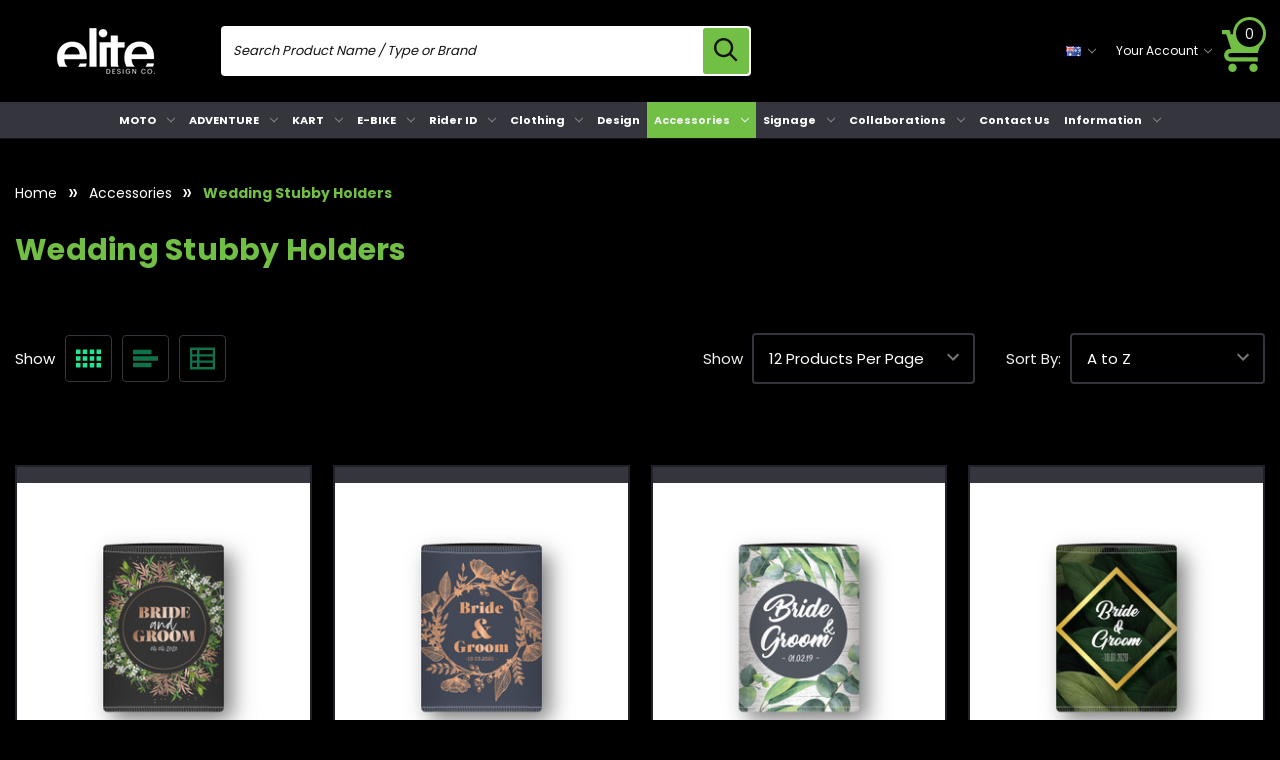

--- FILE ---
content_type: text/html; charset=UTF-8
request_url: https://elitedesignco.com.au/stubby-holders/wedding-stubby-holders/
body_size: 20277
content:


<!DOCTYPE html>
<html class="no-js" lang="en">
    <head>
        <title>Accessories  - Wedding Stubby Holders - Elite Design Co.</title>
        <link rel="dns-prefetch preconnect" href="https://cdn11.bigcommerce.com/s-sncnoa9em2" crossorigin><link rel="dns-prefetch preconnect" href="https://fonts.googleapis.com/" crossorigin><link rel="dns-prefetch preconnect" href="https://fonts.gstatic.com/" crossorigin>
        <link rel='canonical' href='https://elitedesignco.com.au/stubby-holders/wedding-stubby-holders/' /><meta name='platform' content='bigcommerce.stencil' />
        
        

        <link href="https://cdn11.bigcommerce.com/s-sncnoa9em2/product_images/ELITE%20FAVICON%202023.png?t=1706747680" rel="shortcut icon">
        <meta name="viewport" content="width=device-width, initial-scale=1">

        <script nonce="">
            document.documentElement.className = document.documentElement.className.replace('no-js', 'js');
        </script>

        <script nonce="">
    function browserSupportsAllFeatures() {
        return window.Promise
            && window.fetch
            && window.URL
            && window.URLSearchParams
            && window.WeakMap
            // object-fit support
            && ('objectFit' in document.documentElement.style);
    }

    function loadScript(src) {
        var js = document.createElement('script');
        js.src = src;
        js.onerror = function () {
            console.error('Failed to load polyfill script ' + src);
        };
        document.head.appendChild(js);
    }

    if (!browserSupportsAllFeatures()) {
        loadScript('https://cdn11.bigcommerce.com/s-sncnoa9em2/stencil/57517320-ca62-013e-348e-0ebc33e90bd1/e/bf84dc80-3ad9-013e-1ed6-5e98b0a4c1da/dist/theme-bundle.polyfills.js');
    }
</script>
        <script nonce="">window.consentManagerTranslations = `{"locale":"en","locales":{"consent_manager.data_collection_warning":"en","consent_manager.accept_all_cookies":"en","consent_manager.gdpr_settings":"en","consent_manager.data_collection_preferences":"en","consent_manager.manage_data_collection_preferences":"en","consent_manager.use_data_by_cookies":"en","consent_manager.data_categories_table":"en","consent_manager.allow":"en","consent_manager.accept":"en","consent_manager.deny":"en","consent_manager.dismiss":"en","consent_manager.reject_all":"en","consent_manager.category":"en","consent_manager.purpose":"en","consent_manager.functional_category":"en","consent_manager.functional_purpose":"en","consent_manager.analytics_category":"en","consent_manager.analytics_purpose":"en","consent_manager.targeting_category":"en","consent_manager.advertising_category":"en","consent_manager.advertising_purpose":"en","consent_manager.essential_category":"en","consent_manager.esential_purpose":"en","consent_manager.yes":"en","consent_manager.no":"en","consent_manager.not_available":"en","consent_manager.cancel":"en","consent_manager.save":"en","consent_manager.back_to_preferences":"en","consent_manager.close_without_changes":"en","consent_manager.unsaved_changes":"en","consent_manager.by_using":"en","consent_manager.agree_on_data_collection":"en","consent_manager.change_preferences":"en","consent_manager.cancel_dialog_title":"en","consent_manager.privacy_policy":"en","consent_manager.allow_category_tracking":"en","consent_manager.disallow_category_tracking":"en"},"translations":{"consent_manager.data_collection_warning":"We use cookies (and other similar technologies) to collect data to improve your shopping experience.","consent_manager.accept_all_cookies":"Accept All Cookies","consent_manager.gdpr_settings":"Settings","consent_manager.data_collection_preferences":"Website Data Collection Preferences","consent_manager.manage_data_collection_preferences":"Manage Website Data Collection Preferences","consent_manager.use_data_by_cookies":" uses data collected by cookies and JavaScript libraries to improve your shopping experience.","consent_manager.data_categories_table":"The table below outlines how we use this data by category. To opt out of a category of data collection, select 'No' and save your preferences.","consent_manager.allow":"Allow","consent_manager.accept":"Accept","consent_manager.deny":"Deny","consent_manager.dismiss":"Dismiss","consent_manager.reject_all":"Reject all","consent_manager.category":"Category","consent_manager.purpose":"Purpose","consent_manager.functional_category":"Functional","consent_manager.functional_purpose":"Enables enhanced functionality, such as videos and live chat. If you do not allow these, then some or all of these functions may not work properly.","consent_manager.analytics_category":"Analytics","consent_manager.analytics_purpose":"Provide statistical information on site usage, e.g., web analytics so we can improve this website over time.","consent_manager.targeting_category":"Targeting","consent_manager.advertising_category":"Advertising","consent_manager.advertising_purpose":"Used to create profiles or personalize content to enhance your shopping experience.","consent_manager.essential_category":"Essential","consent_manager.esential_purpose":"Essential for the site and any requested services to work, but do not perform any additional or secondary function.","consent_manager.yes":"Yes","consent_manager.no":"No","consent_manager.not_available":"N/A","consent_manager.cancel":"Cancel","consent_manager.save":"Save","consent_manager.back_to_preferences":"Back to Preferences","consent_manager.close_without_changes":"You have unsaved changes to your data collection preferences. Are you sure you want to close without saving?","consent_manager.unsaved_changes":"You have unsaved changes","consent_manager.by_using":"By using our website, you're agreeing to our","consent_manager.agree_on_data_collection":"By using our website, you're agreeing to the collection of data as described in our ","consent_manager.change_preferences":"You can change your preferences at any time","consent_manager.cancel_dialog_title":"Are you sure you want to cancel?","consent_manager.privacy_policy":"Privacy Policy","consent_manager.allow_category_tracking":"Allow [CATEGORY_NAME] tracking","consent_manager.disallow_category_tracking":"Disallow [CATEGORY_NAME] tracking"}}`;</script>

        <script nonce="">
            window.lazySizesConfig = window.lazySizesConfig || {};
            window.lazySizesConfig.loadMode = 1;
        </script>
        <script nonce="" async src="https://cdn11.bigcommerce.com/s-sncnoa9em2/stencil/57517320-ca62-013e-348e-0ebc33e90bd1/e/bf84dc80-3ad9-013e-1ed6-5e98b0a4c1da/dist/theme-bundle.head_async.js"></script>
        
        <link href="https://fonts.googleapis.com/css?family=Poppins:700,400%7CRoboto:900&display=block" rel="stylesheet">
        
        <script nonce="" async src="https://cdn11.bigcommerce.com/s-sncnoa9em2/stencil/57517320-ca62-013e-348e-0ebc33e90bd1/e/bf84dc80-3ad9-013e-1ed6-5e98b0a4c1da/dist/theme-bundle.font.js"></script>

        <link data-stencil-stylesheet href="https://cdn11.bigcommerce.com/s-sncnoa9em2/stencil/57517320-ca62-013e-348e-0ebc33e90bd1/e/bf84dc80-3ad9-013e-1ed6-5e98b0a4c1da/css/theme-51e04a60-cd62-013e-67d9-227b0696a291.css" rel="stylesheet">

         
        <!-- Start Tracking Code for analytics_facebook -->

<script>
!function(f,b,e,v,n,t,s){if(f.fbq)return;n=f.fbq=function(){n.callMethod?n.callMethod.apply(n,arguments):n.queue.push(arguments)};if(!f._fbq)f._fbq=n;n.push=n;n.loaded=!0;n.version='2.0';n.queue=[];t=b.createElement(e);t.async=!0;t.src=v;s=b.getElementsByTagName(e)[0];s.parentNode.insertBefore(t,s)}(window,document,'script','https://connect.facebook.net/en_US/fbevents.js');

fbq('set', 'autoConfig', 'false', '265664477937788');
fbq('dataProcessingOptions', ['LDU'], 0, 0);
fbq('init', '265664477937788', {"external_id":"33a94c2c-4797-48bf-84b6-c22a36cd6565"});
fbq('set', 'agent', 'bigcommerce', '265664477937788');

function trackEvents() {
    var pathName = window.location.pathname;

    fbq('track', 'PageView', {}, "");

    // Search events start -- only fire if the shopper lands on the /search.php page
    if (pathName.indexOf('/search.php') === 0 && getUrlParameter('search_query')) {
        fbq('track', 'Search', {
            content_type: 'product_group',
            content_ids: [],
            search_string: getUrlParameter('search_query')
        });
    }
    // Search events end

    // Wishlist events start -- only fire if the shopper attempts to add an item to their wishlist
    if (pathName.indexOf('/wishlist.php') === 0 && getUrlParameter('added_product_id')) {
        fbq('track', 'AddToWishlist', {
            content_type: 'product_group',
            content_ids: []
        });
    }
    // Wishlist events end

    // Lead events start -- only fire if the shopper subscribes to newsletter
    if (pathName.indexOf('/subscribe.php') === 0 && getUrlParameter('result') === 'success') {
        fbq('track', 'Lead', {});
    }
    // Lead events end

    // Registration events start -- only fire if the shopper registers an account
    if (pathName.indexOf('/login.php') === 0 && getUrlParameter('action') === 'account_created') {
        fbq('track', 'CompleteRegistration', {}, "");
    }
    // Registration events end

    

    function getUrlParameter(name) {
        var cleanName = name.replace(/[\[]/, '\[').replace(/[\]]/, '\]');
        var regex = new RegExp('[\?&]' + cleanName + '=([^&#]*)');
        var results = regex.exec(window.location.search);
        return results === null ? '' : decodeURIComponent(results[1].replace(/\+/g, ' '));
    }
}

if (window.addEventListener) {
    window.addEventListener("load", trackEvents, false)
}
</script>
<noscript><img height="1" width="1" style="display:none" alt="null" src="https://www.facebook.com/tr?id=265664477937788&ev=PageView&noscript=1&a=plbigcommerce1.2&eid="/></noscript>

<!-- End Tracking Code for analytics_facebook -->

<!-- Start Tracking Code for analytics_siteverification -->

<meta name="google-site-verification" content="39bU61DYbo2aOwEe_B9u6Zs7MHsC9BP1c6xcdrkJlmM" />

<!-- End Tracking Code for analytics_siteverification -->


<script type="text/javascript" src="https://checkout-sdk.bigcommerce.com/v1/loader.js" defer ></script>
<script type="text/javascript">
fbq('track', 'ViewCategory', {"content_ids":["429","378","259","366","198","364"],"content_type":"product_group","content_category":"Wedding Stubby Holders"});
</script>
<script type="text/javascript">
var BCData = {};
</script>

<script nonce="">
(function () {
    var xmlHttp = new XMLHttpRequest();

    xmlHttp.open('POST', 'https://bes.gcp.data.bigcommerce.com/nobot');
    xmlHttp.setRequestHeader('Content-Type', 'application/json');
    xmlHttp.send('{"store_id":"999419869","timezone_offset":"11.0","timestamp":"2026-01-21T00:50:29.05342300Z","visit_id":"6d5a0654-ce5f-45be-9ab8-322cebedd095","channel_id":1}');
})();
</script>

    </head>
    <body class="gridview gym body-top   valiant-category">
        <svg data-src="https://cdn11.bigcommerce.com/s-sncnoa9em2/stencil/57517320-ca62-013e-348e-0ebc33e90bd1/e/bf84dc80-3ad9-013e-1ed6-5e98b0a4c1da/img/icon-sprite.svg" class="icons-svg-sprite"></svg>

        <a href="#main-content" class="skip-to-main-link">Skip to main content</a>
<div class="headerbg gym normal">
    <header class="header  header-top " role="banner">
        <div class="outercontainer">
            <div class="main-header left">
                <a href="#" class="mobileMenu-toggle" data-mobile-menu-toggle="menu">
                    <span class="mobileMenu-toggleIcon">Toggle menu</span>
                </a>
                <div class="headerlogo">
                    <div class="header-logo header-logo--left">
                        <a href="https://elitedesignco.com.au/" class="header-logo__link" data-header-logo-link>
        <div class="header-logo-image-container">
            <img class="header-logo-image"
                 src="https://cdn11.bigcommerce.com/s-sncnoa9em2/images/stencil/250x60/elite_website_logo_1706847751__82916.original.png"
                 srcset="https://cdn11.bigcommerce.com/s-sncnoa9em2/images/stencil/250x60/elite_website_logo_1706847751__82916.original.png 1x, https://cdn11.bigcommerce.com/s-sncnoa9em2/images/stencil/500x120/elite_website_logo_1706847751__82916.original.png 2x"
                 alt="Elite Design Co."
                 title="Elite Design Co.">
        </div>
</a>
                    </div>
                </div>
                <div class="header-action">
                    <nav class="navUser">
    <ul class="navUser-section navUser-section--alt">
        <li class="navUser-item navUser-item--currency">
    <a class="navUser-action navUser-action--currencySelector has-dropdown" href="/" data-dropdown="currencySelection"
        aria-controls="currencySelection" aria-expanded="false" aria-label="currency selector">
        <strong class="currency-flag"><img src="https://cdn11.bigcommerce.com/s-sncnoa9em2/lib/flags/au.gif" border="0" alt="" role="presentation" /></strong>

        <i class="icon icon-darrow" aria-hidden="true">
            <svg>
                <use xlink:href="#icon-chevron-down" />
            </svg>
        </i>
    </a>
    <ul class="dropdown-menu" id="currencySelection" data-dropdown-content aria-hidden="true" tabindex="-1">
        <li class="dropdown-menu-item">
            <a href="https://elitedesignco.com.au/stubby-holders/wedding-stubby-holders/?setCurrencyId=1" data-currency-code="AUD" 
                data-warning="Promotions and gift certificates that don&#x27;t apply to the new currency will be removed from your cart. Are you sure you want to continue?">
                <strong><img src="https://cdn11.bigcommerce.com/s-sncnoa9em2/lib/flags/au.gif" border="0" alt="" role="presentation" /> Australian Dollars</strong>
            </a>
        </li>
        <li class="dropdown-menu-item">
            <a href="https://elitedesignco.com.au/stubby-holders/wedding-stubby-holders/?setCurrencyId=2" data-currency-code="USD" 
                data-warning="Promotions and gift certificates that don&#x27;t apply to the new currency will be removed from your cart. Are you sure you want to continue?">
                <img src="https://cdn11.bigcommerce.com/s-sncnoa9em2/lib/flags/us.gif" border="0" alt="" role="presentation" /> US Dollar
            </a>
        </li>
    </ul>
</li>

        <li class="navUser-item navUser-item--account">
  <a class="navUser-action needsclick" href="/account.php" data-dropdown="userAccount"
    aria-controls="userAccount" aria-expanded="false">
    <span>Your Account</span>
    <i class="icon icon-darrow" aria-hidden="true">
      <svg>
        <use xlink:href="#icon-chevron-down"></use>
      </svg>
    </i>
  </a>
  <ul class="dropdown-menu" id="userAccount" data-dropdown-content data-options="align:right" aria-hidden="true"
    tabindex="-1">
    <li class="navUser-item navUser-item-login">
      <a class="navUser-action needsclick" href="/login.php">
        <i class="icon" aria-hidden="true">
          <svg>
            <use xlink:href="#icon-login"></use>
          </svg>
        </i>
        <span>Sign in</span>
      </a>
    </li>
    <li class="navUser-item navUser-item-register">
      <a class="navUser-action needsclick" href="/login.php?action&#x3D;create_account">
        <i class="icon" aria-hidden="true">
          <svg>
            <use xlink:href="#icon-clipboard"></use>
          </svg>
        </i>
        <span>Register</span>
      </a>
    </li>
    <li class="navUser-item navUser-item-wishlist">
      <a class="navUser-action needsclick" href="/wishlist.php">
        <i class="icon" aria-hidden="true">
          <svg>
            <use xlink:href="#icon-heart"></use>
          </svg>
        </i>
        <span>Wish Lists</span>
      </a>
    </li>


  </ul>
</li>
    </ul>
</nav>
                </div>
                <div class="cartboxright">
                    <div class="navUser-item navUser-item--cart">
                        <a class="navUser-action" data-cart-preview data-dropdown="cart-preview-dropdown"
                            data-options="align:right" href="/cart.php" aria-label="Cart with 0 items">
                            <svg class="headcart">
                                <use xlink:href="#icon-shopping-cart" />
                            </svg>
                            <span class="countPill cart-quantity">0</span>
                        </a>
                        <div class="dropdown-menu dropdown-full" id="cart-preview-dropdown" data-dropdown-content
                            aria-hidden="true">
                        </div>
                    </div>
                </div>
                <div class="header-search">
                    <ul class="navUsersearch">
    <li class="navUser-item navUser-item--search show">
        <div class="searchboxmain">
            <!-- snippet location forms_search -->
            <form class="form" action="/search.php">
                <fieldset class="form-fieldset">
                    <div class="form-field form-search">
                        <input class="form-input" data-search-quick name="search_query" id="search-query"
                            data-error-message="Search field cannot be empty."
                            placeholder="Search Product Name / Type or Brand" autocomplete="off">
                        <button class="button button--primary form-prefixPostfix-button--postfix search-icon"
                            type="submit" aria-label="search icon">
                            <svg class="searchsvg">
                                <use xlink:href="#icon-search"></use>
                            </svg>
                        </button>
                    </div>
                </fieldset>
            </form>
            <div class="searchresult">
                <div class="quickResults-suggest show-suggest">

                    <div class="quickResults-item">
                        <h3 class="quickResults-title">Top Search</h3>
                        <ul class="productGrid-searchsuggestion">
                            <li class="search-item">
                                <a class="link"
                                    href="/search.php?search_query=sample&section=product">
                                    Sample
                                </a>
                            </li>
                            <li class="search-item">
                                <a class="link"
                                    href="/search.php?search_query=nutrition&section=product">
                                    Nutrition
                                </a>
                            </li>
                            <li class="search-item">
                                <a class="link"
                                    href="/search.php?search_query=meow&section=product">
                                    Meow
                                </a>
                            </li>
                            <li class="search-item">
                                <a class="link"
                                    href="/search.php?search_query=american&section=product">
                                    American
                                </a>
                            </li>
                            <li class="search-item">
                                <a class="link"
                                    href="/search.php?search_query=pedigree&section=product">
                                    Pedigree
                                </a>
                            </li>
                            <li class="search-item">
                                <a class="link"
                                    href="/search.php?search_query=valiant&section=product">
                                    valiant
                                </a>
                            </li>
                            <li class="search-item">
                                <a class="link"
                                    href="/search.php?search_query=dog&section=product">
                                    Dog
                                </a>
                            </li>
                            <li class="search-item">
                                <a class="link"
                                    href="/search.php?search_query=cat&section=product">
                                    Cat
                                </a>
                            </li>
                            <li class="search-item">
                                <a class="link"
                                    href="/search.php?search_query=fish&section=product">
                                    Fish
                                </a>
                            </li>
                            <li class="search-item">
                                <a class="link"
                                    href="/search.php?search_query=sample&section=product">
                                    Sample
                                </a>
                            </li>

                        </ul>

                    </div>

                   
                </div>
                <button class="modal-close"
        type="button"
        title="Close"
        data-drop-down-close
>
    <span class="aria-description--hidden">Close</span>
    <span aria-hidden="true">&#215;</span>
</button>
                <section
                    class="quickSearchResults search_popup show-suggest"
                    data-bind="html: results"></section>

            </div>
        </div>
    </li>
</ul>
                </div>
            </div>

        </div>

        <div class="navPages-container" id="menu" data-menu>
            <nav class="navPages">
    <ul class="navPages-list">
        <li class="navPages-item">
            <a class="navPages-action has-subMenu is-root"
   href="https://elitedesignco.com.au/moto/"
   data-collapsible="navPages-207"
   data-collapsible-disabled-breakpoint="medium"
>
    MOTO
    <i class="icon navPages-action-moreIcon" aria-hidden="true">
        <svg><use href="#icon-chevron-down" /></svg>
    </i>
</a>
<div class="navPage-subMenu" id="navPages-207" aria-hidden="true" tabindex="-1">
    <ul class="navPage-subMenu-list">
        <li class="navPage-subMenu-item">
            <a class="navPage-subMenu-action navPages-action"
               href="https://elitedesignco.com.au/moto/"
               aria-label="All MOTO"
            >
                All MOTO
            </a>
        </li>
            <li class="navPage-subMenu-item">
                    <a class="navPage-subMenu-action navPages-action has-subMenu"
                       href="https://elitedesignco.com.au/moto/full-kit/"
                       aria-label="Full Kit"
                    >
                        Full Kit
                        <span class="collapsible-icon-wrapper"
                            data-collapsible="navPages-50"
                            data-collapsible-disabled-breakpoint="medium"
                            data-collapsible-disabled-state="open"
                            data-collapsible-enabled-state="closed"
                        >
                            <i class="icon navPages-action-moreIcon" aria-hidden="true">
                                <svg><use href="#icon-chevron-down" /></svg>
                            </i>
                        </span>
                    </a>
                    <ul class="navPage-childList" id="navPages-50">
                        <li class="navPage-childList-item">
                            <a class="navPage-childList-action navPages-action"
                               href="https://elitedesignco.com.au/motocross-graphics/pre-designed-graphics/beta/"
                               aria-label="Beta"
                            >
                                Beta
                            </a>
                        </li>
                        <li class="navPage-childList-item">
                            <a class="navPage-childList-action navPages-action"
                               href="https://elitedesignco.com.au/full-graphics-kits/moto-graphics/ducati/"
                               aria-label="Ducati"
                            >
                                Ducati
                            </a>
                        </li>
                        <li class="navPage-childList-item">
                            <a class="navPage-childList-action navPages-action"
                               href="https://elitedesignco.com.au/motocross-graphics/pre-designed-graphics/gas-gas/"
                               aria-label="GAS GAS"
                            >
                                GAS GAS
                            </a>
                        </li>
                        <li class="navPage-childList-item">
                            <a class="navPage-childList-action navPages-action"
                               href="https://elitedesignco.com.au/motocross-graphics/pre-designed-graphics/honda/"
                               aria-label="Honda"
                            >
                                Honda
                            </a>
                        </li>
                        <li class="navPage-childList-item">
                            <a class="navPage-childList-action navPages-action"
                               href="https://elitedesignco.com.au/motocross-graphics/pre-designed-graphics/husqvarna/"
                               aria-label="Husqvarna"
                            >
                                Husqvarna
                            </a>
                        </li>
                        <li class="navPage-childList-item">
                            <a class="navPage-childList-action navPages-action"
                               href="https://elitedesignco.com.au/motocross-graphics/pre-designed-graphics/kawasaki/"
                               aria-label="Kawasaki"
                            >
                                Kawasaki
                            </a>
                        </li>
                        <li class="navPage-childList-item">
                            <a class="navPage-childList-action navPages-action"
                               href="https://elitedesignco.com.au/motocross-graphics/pre-designed-graphics/ktm/"
                               aria-label="KTM"
                            >
                                KTM
                            </a>
                        </li>
                        <li class="navPage-childList-item">
                            <a class="navPage-childList-action navPages-action"
                               href="https://elitedesignco.com.au/motocross-graphics/pre-designed-graphics/sherco/"
                               aria-label="Sherco"
                            >
                                Sherco
                            </a>
                        </li>
                        <li class="navPage-childList-item">
                            <a class="navPage-childList-action navPages-action"
                               href="https://elitedesignco.com.au/full-graphics-kits/moto-graphics/stark/"
                               aria-label="Stark"
                            >
                                Stark
                            </a>
                        </li>
                        <li class="navPage-childList-item">
                            <a class="navPage-childList-action navPages-action"
                               href="https://elitedesignco.com.au/motocross-graphics/pre-designed-graphics/suzuki/"
                               aria-label="Suzuki"
                            >
                                Suzuki
                            </a>
                        </li>
                        <li class="navPage-childList-item">
                            <a class="navPage-childList-action navPages-action"
                               href="https://elitedesignco.com.au/full-graphics-kits/moto-graphics/triumph/"
                               aria-label="Triumph"
                            >
                                Triumph
                            </a>
                        </li>
                        <li class="navPage-childList-item">
                            <a class="navPage-childList-action navPages-action"
                               href="https://elitedesignco.com.au/motocross-graphics/pre-designed-graphics/yamaha/"
                               aria-label="Yamaha"
                            >
                                Yamaha
                            </a>
                        </li>
                    </ul>
            </li>
            <li class="navPage-subMenu-item">
                    <a class="navPage-subMenu-action navPages-action has-subMenu"
                       href="https://elitedesignco.com.au/motocross-graphics/oem-replica-graphics/"
                       aria-label="OEM Replica Graphics"
                    >
                        OEM Replica Graphics
                        <span class="collapsible-icon-wrapper"
                            data-collapsible="navPages-52"
                            data-collapsible-disabled-breakpoint="medium"
                            data-collapsible-disabled-state="open"
                            data-collapsible-enabled-state="closed"
                        >
                            <i class="icon navPages-action-moreIcon" aria-hidden="true">
                                <svg><use href="#icon-chevron-down" /></svg>
                            </i>
                        </span>
                    </a>
                    <ul class="navPage-childList" id="navPages-52">
                        <li class="navPage-childList-item">
                            <a class="navPage-childList-action navPages-action"
                               href="https://elitedesignco.com.au/motocross-graphics/oem-shrouds/honda/"
                               aria-label="Honda"
                            >
                                Honda
                            </a>
                        </li>
                        <li class="navPage-childList-item">
                            <a class="navPage-childList-action navPages-action"
                               href="https://elitedesignco.com.au/motocross-graphics/oem-shrouds/husqvarna/"
                               aria-label="Husqvarna"
                            >
                                Husqvarna
                            </a>
                        </li>
                        <li class="navPage-childList-item">
                            <a class="navPage-childList-action navPages-action"
                               href="https://elitedesignco.com.au/motocross-graphics/oem-shrouds/kawasaki/"
                               aria-label="Kawasaki"
                            >
                                Kawasaki
                            </a>
                        </li>
                        <li class="navPage-childList-item">
                            <a class="navPage-childList-action navPages-action"
                               href="https://elitedesignco.com.au/motocross-graphics/oem-shrouds/ktm/"
                               aria-label="KTM"
                            >
                                KTM
                            </a>
                        </li>
                        <li class="navPage-childList-item">
                            <a class="navPage-childList-action navPages-action"
                               href="https://elitedesignco.com.au/motocross-graphics/oem-replica-graphics/sherco/"
                               aria-label="Sherco"
                            >
                                Sherco
                            </a>
                        </li>
                        <li class="navPage-childList-item">
                            <a class="navPage-childList-action navPages-action"
                               href="https://elitedesignco.com.au/motocross-graphics/oem-shrouds/suzuki/"
                               aria-label="Suzuki"
                            >
                                Suzuki
                            </a>
                        </li>
                        <li class="navPage-childList-item">
                            <a class="navPage-childList-action navPages-action"
                               href="https://elitedesignco.com.au/motocross-graphics/oem-shrouds/yamaha/"
                               aria-label="Yamaha"
                            >
                                Yamaha
                            </a>
                        </li>
                    </ul>
            </li>
            <li class="navPage-subMenu-item">
                    <a class="navPage-subMenu-action navPages-action has-subMenu"
                       href="https://elitedesignco.com.au/motocross-graphics/grip-tape/"
                       aria-label="Grip Tape"
                    >
                        Grip Tape
                        <span class="collapsible-icon-wrapper"
                            data-collapsible="navPages-106"
                            data-collapsible-disabled-breakpoint="medium"
                            data-collapsible-disabled-state="open"
                            data-collapsible-enabled-state="closed"
                        >
                            <i class="icon navPages-action-moreIcon" aria-hidden="true">
                                <svg><use href="#icon-chevron-down" /></svg>
                            </i>
                        </span>
                    </a>
                    <ul class="navPage-childList" id="navPages-106">
                        <li class="navPage-childList-item">
                            <a class="navPage-childList-action navPages-action"
                               href="https://elitedesignco.com.au/motocross-graphics/frame-grip-tape/honda/"
                               aria-label="Honda"
                            >
                                Honda
                            </a>
                        </li>
                        <li class="navPage-childList-item">
                            <a class="navPage-childList-action navPages-action"
                               href="https://elitedesignco.com.au/motocross-graphics/frame-grip-tape/husqvarna/"
                               aria-label="Husqvarna"
                            >
                                Husqvarna
                            </a>
                        </li>
                        <li class="navPage-childList-item">
                            <a class="navPage-childList-action navPages-action"
                               href="https://elitedesignco.com.au/motocross-graphics/frame-grip-tape/kawasaki/"
                               aria-label="Kawasaki"
                            >
                                Kawasaki
                            </a>
                        </li>
                        <li class="navPage-childList-item">
                            <a class="navPage-childList-action navPages-action"
                               href="https://elitedesignco.com.au/motocross-graphics/frame-grip-tape/ktm/"
                               aria-label="KTM"
                            >
                                KTM
                            </a>
                        </li>
                        <li class="navPage-childList-item">
                            <a class="navPage-childList-action navPages-action"
                               href="https://elitedesignco.com.au/graphics-stickers/grip-tape/stark/"
                               aria-label="Stark"
                            >
                                Stark
                            </a>
                        </li>
                        <li class="navPage-childList-item">
                            <a class="navPage-childList-action navPages-action"
                               href="https://elitedesignco.com.au/motocross-graphics/frame-grip-tape/suzuki/"
                               aria-label="Suzuki"
                            >
                                Suzuki
                            </a>
                        </li>
                        <li class="navPage-childList-item">
                            <a class="navPage-childList-action navPages-action"
                               href="https://elitedesignco.com.au/motocross-graphics/frame-grip-tape/yamaha/"
                               aria-label="Yamaha"
                            >
                                Yamaha
                            </a>
                        </li>
                    </ul>
            </li>
            <li class="navPage-subMenu-item">
                    <a class="navPage-subMenu-action navPages-action"
                       href="https://elitedesignco.com.au/custom-graphics/"
                       aria-label="Custom Graphics"
                    >
                        Custom Graphics
                    </a>
            </li>
            <li class="navPage-subMenu-item">
                    <a class="navPage-subMenu-action navPages-action has-subMenu"
                       href="https://elitedesignco.com.au/motocross-graphics/pre-designed-graphics/110cc-graphics/"
                       aria-label="110cc Graphics"
                    >
                        110cc Graphics
                        <span class="collapsible-icon-wrapper"
                            data-collapsible="navPages-114"
                            data-collapsible-disabled-breakpoint="medium"
                            data-collapsible-disabled-state="open"
                            data-collapsible-enabled-state="closed"
                        >
                            <i class="icon navPages-action-moreIcon" aria-hidden="true">
                                <svg><use href="#icon-chevron-down" /></svg>
                            </i>
                        </span>
                    </a>
                    <ul class="navPage-childList" id="navPages-114">
                        <li class="navPage-childList-item">
                            <a class="navPage-childList-action navPages-action"
                               href="https://elitedesignco.com.au/full-graphics-kits/110cc-graphics/honda/"
                               aria-label="Honda"
                            >
                                Honda
                            </a>
                        </li>
                        <li class="navPage-childList-item">
                            <a class="navPage-childList-action navPages-action"
                               href="https://elitedesignco.com.au/full-graphics-kits/110cc-graphics/kawasaki/"
                               aria-label="Kawasaki"
                            >
                                Kawasaki
                            </a>
                        </li>
                        <li class="navPage-childList-item">
                            <a class="navPage-childList-action navPages-action"
                               href="https://elitedesignco.com.au/full-graphics-kits/110cc-graphics/yamaha/"
                               aria-label="Yamaha"
                            >
                                Yamaha
                            </a>
                        </li>
                    </ul>
            </li>
            <li class="navPage-subMenu-item">
                    <a class="navPage-subMenu-action navPages-action has-subMenu"
                       href="https://elitedesignco.com.au/motocross-graphics/number-plates/"
                       aria-label="Number Plates"
                    >
                        Number Plates
                        <span class="collapsible-icon-wrapper"
                            data-collapsible="navPages-98"
                            data-collapsible-disabled-breakpoint="medium"
                            data-collapsible-disabled-state="open"
                            data-collapsible-enabled-state="closed"
                        >
                            <i class="icon navPages-action-moreIcon" aria-hidden="true">
                                <svg><use href="#icon-chevron-down" /></svg>
                            </i>
                        </span>
                    </a>
                    <ul class="navPage-childList" id="navPages-98">
                        <li class="navPage-childList-item">
                            <a class="navPage-childList-action navPages-action"
                               href="https://elitedesignco.com.au/motocross-graphics/number-plates/gasgas/"
                               aria-label="GASGAS"
                            >
                                GASGAS
                            </a>
                        </li>
                        <li class="navPage-childList-item">
                            <a class="navPage-childList-action navPages-action"
                               href="https://elitedesignco.com.au/motocross-graphics/number-plate-graphics/honda/"
                               aria-label="Honda"
                            >
                                Honda
                            </a>
                        </li>
                        <li class="navPage-childList-item">
                            <a class="navPage-childList-action navPages-action"
                               href="https://elitedesignco.com.au/motocross-graphics/number-plate-graphics/husqvarna/"
                               aria-label="Husqvarna"
                            >
                                Husqvarna
                            </a>
                        </li>
                        <li class="navPage-childList-item">
                            <a class="navPage-childList-action navPages-action"
                               href="https://elitedesignco.com.au/motocross-graphics/number-plate-graphics/kawasaki/"
                               aria-label="Kawasaki"
                            >
                                Kawasaki
                            </a>
                        </li>
                        <li class="navPage-childList-item">
                            <a class="navPage-childList-action navPages-action"
                               href="https://elitedesignco.com.au/motocross-graphics/number-plate-graphics/ktm/"
                               aria-label="KTM"
                            >
                                KTM
                            </a>
                        </li>
                        <li class="navPage-childList-item">
                            <a class="navPage-childList-action navPages-action"
                               href="https://elitedesignco.com.au/motocross-graphics/number-plates/sherco/"
                               aria-label="Sherco"
                            >
                                Sherco
                            </a>
                        </li>
                        <li class="navPage-childList-item">
                            <a class="navPage-childList-action navPages-action"
                               href="https://elitedesignco.com.au/motocross-graphics/number-plate-graphics/suzuki/"
                               aria-label="Suzuki"
                            >
                                Suzuki
                            </a>
                        </li>
                        <li class="navPage-childList-item">
                            <a class="navPage-childList-action navPages-action"
                               href="https://elitedesignco.com.au/motocross-graphics/number-plate-graphics/yamaha/"
                               aria-label="Yamaha"
                            >
                                Yamaha
                            </a>
                        </li>
                    </ul>
            </li>
            <li class="navPage-subMenu-item">
                    <a class="navPage-subMenu-action navPages-action has-subMenu"
                       href="https://elitedesignco.com.au/motocross-graphics/fork-stickers/"
                       aria-label="Fork Tube Stickers"
                    >
                        Fork Tube Stickers
                        <span class="collapsible-icon-wrapper"
                            data-collapsible="navPages-113"
                            data-collapsible-disabled-breakpoint="medium"
                            data-collapsible-disabled-state="open"
                            data-collapsible-enabled-state="closed"
                        >
                            <i class="icon navPages-action-moreIcon" aria-hidden="true">
                                <svg><use href="#icon-chevron-down" /></svg>
                            </i>
                        </span>
                    </a>
                    <ul class="navPage-childList" id="navPages-113">
                        <li class="navPage-childList-item">
                            <a class="navPage-childList-action navPages-action"
                               href="https://elitedesignco.com.au/motocross-graphics/fork-tube-stickers/factory-connection/"
                               aria-label="Factory Connection"
                            >
                                Factory Connection
                            </a>
                        </li>
                        <li class="navPage-childList-item">
                            <a class="navPage-childList-action navPages-action"
                               href="https://elitedesignco.com.au/motocross-graphics/fork-tube-stickers/kyb-kayaba/"
                               aria-label="KYB / Kayaba"
                            >
                                KYB / Kayaba
                            </a>
                        </li>
                        <li class="navPage-childList-item">
                            <a class="navPage-childList-action navPages-action"
                               href="https://elitedesignco.com.au/motocross-graphics/fork-tube-stickers/manufacturer/"
                               aria-label="Manufacturer"
                            >
                                Manufacturer
                            </a>
                        </li>
                        <li class="navPage-childList-item">
                            <a class="navPage-childList-action navPages-action"
                               href="https://elitedesignco.com.au/motocross-graphics/fork-tube-stickers/ohlins/"
                               aria-label="Ohlins"
                            >
                                Ohlins
                            </a>
                        </li>
                        <li class="navPage-childList-item">
                            <a class="navPage-childList-action navPages-action"
                               href="https://elitedesignco.com.au/motocross-graphics/fork-tube-stickers/others/"
                               aria-label="Others"
                            >
                                Others
                            </a>
                        </li>
                        <li class="navPage-childList-item">
                            <a class="navPage-childList-action navPages-action"
                               href="https://elitedesignco.com.au/motocross-graphics/fork-tube-stickers/pro-circuit/"
                               aria-label="Pro Circuit"
                            >
                                Pro Circuit
                            </a>
                        </li>
                        <li class="navPage-childList-item">
                            <a class="navPage-childList-action navPages-action"
                               href="https://elitedesignco.com.au/motocross-graphics/fork-tube-stickers/racetech/"
                               aria-label="Racetech"
                            >
                                Racetech
                            </a>
                        </li>
                        <li class="navPage-childList-item">
                            <a class="navPage-childList-action navPages-action"
                               href="https://elitedesignco.com.au/motocross-graphics/fork-tube-stickers/showa/"
                               aria-label="Showa"
                            >
                                Showa
                            </a>
                        </li>
                        <li class="navPage-childList-item">
                            <a class="navPage-childList-action navPages-action"
                               href="https://elitedesignco.com.au/motocross-graphics/fork-tube-stickers/wp-suspension/"
                               aria-label="WP Suspension"
                            >
                                WP Suspension
                            </a>
                        </li>
                    </ul>
            </li>
            <li class="navPage-subMenu-item">
                    <a class="navPage-subMenu-action navPages-action has-subMenu"
                       href="https://elitedesignco.com.au/motocross-graphics/exhaust-graphics/"
                       aria-label="Exhaust Graphics"
                    >
                        Exhaust Graphics
                        <span class="collapsible-icon-wrapper"
                            data-collapsible="navPages-126"
                            data-collapsible-disabled-breakpoint="medium"
                            data-collapsible-disabled-state="open"
                            data-collapsible-enabled-state="closed"
                        >
                            <i class="icon navPages-action-moreIcon" aria-hidden="true">
                                <svg><use href="#icon-chevron-down" /></svg>
                            </i>
                        </span>
                    </a>
                    <ul class="navPage-childList" id="navPages-126">
                        <li class="navPage-childList-item">
                            <a class="navPage-childList-action navPages-action"
                               href="https://elitedesignco.com.au/motocross-graphics/exhaust-graphics/akrapovic/"
                               aria-label="Akrapovic"
                            >
                                Akrapovic
                            </a>
                        </li>
                        <li class="navPage-childList-item">
                            <a class="navPage-childList-action navPages-action"
                               href="https://elitedesignco.com.au/graphics-stickers/exhaust-graphics/bills-pipes/"
                               aria-label="Bills Pipes"
                            >
                                Bills Pipes
                            </a>
                        </li>
                        <li class="navPage-childList-item">
                            <a class="navPage-childList-action navPages-action"
                               href="https://elitedesignco.com.au/motocross-graphics/exhaust-graphics/dep-pipes/"
                               aria-label="DEP Pipes"
                            >
                                DEP Pipes
                            </a>
                        </li>
                        <li class="navPage-childList-item">
                            <a class="navPage-childList-action navPages-action"
                               href="https://elitedesignco.com.au/motocross-graphics/exhaust-graphics/fmf/"
                               aria-label="FMF"
                            >
                                FMF
                            </a>
                        </li>
                        <li class="navPage-childList-item">
                            <a class="navPage-childList-action navPages-action"
                               href="https://elitedesignco.com.au/graphics-stickers/exhaust-graphics/hgs/"
                               aria-label="HGS"
                            >
                                HGS
                            </a>
                        </li>
                        <li class="navPage-childList-item">
                            <a class="navPage-childList-action navPages-action"
                               href="https://elitedesignco.com.au/motocross-graphics/exhaust-graphics/pro-circuit/"
                               aria-label="Pro Circuit"
                            >
                                Pro Circuit
                            </a>
                        </li>
                        <li class="navPage-childList-item">
                            <a class="navPage-childList-action navPages-action"
                               href="https://elitedesignco.com.au/motocross-graphics/exhaust-graphics/scalvini-racing/"
                               aria-label="Scalvini Racing"
                            >
                                Scalvini Racing
                            </a>
                        </li>
                        <li class="navPage-childList-item">
                            <a class="navPage-childList-action navPages-action"
                               href="https://elitedesignco.com.au/motocross-graphics/exhaust-graphics/staintune/"
                               aria-label="Staintune"
                            >
                                Staintune
                            </a>
                        </li>
                        <li class="navPage-childList-item">
                            <a class="navPage-childList-action navPages-action"
                               href="https://elitedesignco.com.au/graphics-stickers/exhaust-graphics/universal/"
                               aria-label="Universal"
                            >
                                Universal
                            </a>
                        </li>
                        <li class="navPage-childList-item">
                            <a class="navPage-childList-action navPages-action"
                               href="https://elitedesignco.com.au/motocross-graphics/exhaust-graphics/yoshimura/"
                               aria-label="Yoshimura"
                            >
                                Yoshimura
                            </a>
                        </li>
                    </ul>
            </li>
            <li class="navPage-subMenu-item">
                    <a class="navPage-subMenu-action navPages-action has-subMenu"
                       href="https://elitedesignco.com.au/motocross-graphics/individual-graphics/"
                       aria-label="Individual Graphics"
                    >
                        Individual Graphics
                        <span class="collapsible-icon-wrapper"
                            data-collapsible="navPages-134"
                            data-collapsible-disabled-breakpoint="medium"
                            data-collapsible-disabled-state="open"
                            data-collapsible-enabled-state="closed"
                        >
                            <i class="icon navPages-action-moreIcon" aria-hidden="true">
                                <svg><use href="#icon-chevron-down" /></svg>
                            </i>
                        </span>
                    </a>
                    <ul class="navPage-childList" id="navPages-134">
                        <li class="navPage-childList-item">
                            <a class="navPage-childList-action navPages-action"
                               href="https://elitedesignco.com.au/motocross-graphics/individual-graphics/clear-protective-stickers/"
                               aria-label="Clear Protective Stickers"
                            >
                                Clear Protective Stickers
                            </a>
                        </li>
                        <li class="navPage-childList-item">
                            <a class="navPage-childList-action navPages-action"
                               href="https://elitedesignco.com.au/motocross-graphics/individual-graphics/front-fender/"
                               aria-label="Front Fender"
                            >
                                Front Fender
                            </a>
                        </li>
                        <li class="navPage-childList-item">
                            <a class="navPage-childList-action navPages-action"
                               href="https://elitedesignco.com.au/motocross-graphics/hand-guard-graphics/"
                               aria-label="Hand Guard Graphics"
                            >
                                Hand Guard Graphics
                            </a>
                        </li>
                        <li class="navPage-childList-item">
                            <a class="navPage-childList-action navPages-action"
                               href="https://elitedesignco.com.au/motocross-graphics/individual-graphics/individual-graphics/"
                               aria-label="Individual Graphics"
                            >
                                Individual Graphics
                            </a>
                        </li>
                        <li class="navPage-childList-item">
                            <a class="navPage-childList-action navPages-action"
                               href="https://elitedesignco.com.au/graphics-stickers/individual-graphics/oversized-fuel-tank-graphics/"
                               aria-label="Oversized Fuel Tank Graphics"
                            >
                                Oversized Fuel Tank Graphics
                            </a>
                        </li>
                        <li class="navPage-childList-item">
                            <a class="navPage-childList-action navPages-action"
                               href="https://elitedesignco.com.au/motocross-graphics/individual-graphics/replica-rego-sticker/"
                               aria-label="Replica Rego Sticker"
                            >
                                Replica Rego Sticker
                            </a>
                        </li>
                        <li class="navPage-childList-item">
                            <a class="navPage-childList-action navPages-action"
                               href="https://elitedesignco.com.au/graphics-stickers/individual-graphics/suspension-setting-spec-stickers/"
                               aria-label="Suspension Setting/Spec Stickers"
                            >
                                Suspension Setting/Spec Stickers
                            </a>
                        </li>
                        <li class="navPage-childList-item">
                            <a class="navPage-childList-action navPages-action"
                               href="https://elitedesignco.com.au/motocross-graphics/individual-graphics/swingarm/"
                               aria-label="Swingarm"
                            >
                                Swingarm
                            </a>
                        </li>
                    </ul>
            </li>
            <li class="navPage-subMenu-item">
                    <a class="navPage-subMenu-action navPages-action"
                       href="https://elitedesignco.com.au/motocross-graphics/replacement-graphics/"
                       aria-label="Replacement Graphics"
                    >
                        Replacement Graphics
                    </a>
            </li>
            <li class="navPage-subMenu-item">
                    <a class="navPage-subMenu-action navPages-action has-subMenu"
                       href="https://elitedesignco.com.au/motocross-graphics/mx-stand-graphics/"
                       aria-label="MX Stand Graphics"
                    >
                        MX Stand Graphics
                        <span class="collapsible-icon-wrapper"
                            data-collapsible="navPages-167"
                            data-collapsible-disabled-breakpoint="medium"
                            data-collapsible-disabled-state="open"
                            data-collapsible-enabled-state="closed"
                        >
                            <i class="icon navPages-action-moreIcon" aria-hidden="true">
                                <svg><use href="#icon-chevron-down" /></svg>
                            </i>
                        </span>
                    </a>
                    <ul class="navPage-childList" id="navPages-167">
                        <li class="navPage-childList-item">
                            <a class="navPage-childList-action navPages-action"
                               href="https://elitedesignco.com.au/motocross-graphics/mx-stand-graphics/matrix-concepts/"
                               aria-label="Matrix Concepts"
                            >
                                Matrix Concepts
                            </a>
                        </li>
                    </ul>
            </li>
            <li class="navPage-subMenu-item">
                    <a class="navPage-subMenu-action navPages-action"
                       href="https://elitedesignco.com.au/motocross-graphics/atv-quad-graphics/"
                       aria-label="ATV / Quad Graphics"
                    >
                        ATV / Quad Graphics
                    </a>
            </li>
            <li class="navPage-subMenu-item">
                    <a class="navPage-subMenu-action navPages-action has-subMenu"
                       href="https://elitedesignco.com.au/graphics-stickers/radiator-louver-stickers/"
                       aria-label="Radiator Louver Stickers"
                    >
                        Radiator Louver Stickers
                        <span class="collapsible-icon-wrapper"
                            data-collapsible="navPages-189"
                            data-collapsible-disabled-breakpoint="medium"
                            data-collapsible-disabled-state="open"
                            data-collapsible-enabled-state="closed"
                        >
                            <i class="icon navPages-action-moreIcon" aria-hidden="true">
                                <svg><use href="#icon-chevron-down" /></svg>
                            </i>
                        </span>
                    </a>
                    <ul class="navPage-childList" id="navPages-189">
                        <li class="navPage-childList-item">
                            <a class="navPage-childList-action navPages-action"
                               href="https://elitedesignco.com.au/graphics-stickers/radiator-louver-stickers/honda/"
                               aria-label="Honda"
                            >
                                Honda
                            </a>
                        </li>
                        <li class="navPage-childList-item">
                            <a class="navPage-childList-action navPages-action"
                               href="https://elitedesignco.com.au/graphics-stickers/radiator-louver-stickers/kawasaki/"
                               aria-label="Kawasaki"
                            >
                                Kawasaki
                            </a>
                        </li>
                        <li class="navPage-childList-item">
                            <a class="navPage-childList-action navPages-action"
                               href="https://elitedesignco.com.au/graphics-stickers/radiator-louver-stickers/ktm/"
                               aria-label="KTM"
                            >
                                KTM
                            </a>
                        </li>
                        <li class="navPage-childList-item">
                            <a class="navPage-childList-action navPages-action"
                               href="https://elitedesignco.com.au/graphics-stickers/radiator-louver-stickers/sherco/"
                               aria-label="Sherco"
                            >
                                Sherco
                            </a>
                        </li>
                        <li class="navPage-childList-item">
                            <a class="navPage-childList-action navPages-action"
                               href="https://elitedesignco.com.au/graphics-stickers/radiator-louver-stickers/suzuki/"
                               aria-label="Suzuki"
                            >
                                Suzuki
                            </a>
                        </li>
                        <li class="navPage-childList-item">
                            <a class="navPage-childList-action navPages-action"
                               href="https://elitedesignco.com.au/graphics-stickers/radiator-louver-stickers/yamaha/"
                               aria-label="Yamaha"
                            >
                                Yamaha
                            </a>
                        </li>
                    </ul>
            </li>
    </ul>
</div>
        </li>
        <li class="navPages-item">
            <a class="navPages-action has-subMenu is-root"
   href="https://elitedesignco.com.au/adventure/"
   data-collapsible="navPages-208"
   data-collapsible-disabled-breakpoint="medium"
>
    ADVENTURE
    <i class="icon navPages-action-moreIcon" aria-hidden="true">
        <svg><use href="#icon-chevron-down" /></svg>
    </i>
</a>
<div class="navPage-subMenu" id="navPages-208" aria-hidden="true" tabindex="-1">
    <ul class="navPage-subMenu-list">
        <li class="navPage-subMenu-item">
            <a class="navPage-subMenu-action navPages-action"
               href="https://elitedesignco.com.au/adventure/"
               aria-label="All ADVENTURE"
            >
                All ADVENTURE
            </a>
        </li>
            <li class="navPage-subMenu-item">
                    <a class="navPage-subMenu-action navPages-action"
                       href="https://elitedesignco.com.au/adventure/custom-graphics/"
                       aria-label="Custom Graphics"
                    >
                        Custom Graphics
                    </a>
            </li>
            <li class="navPage-subMenu-item">
                    <a class="navPage-subMenu-action navPages-action has-subMenu"
                       href="https://elitedesignco.com.au/adventure/full-kit/"
                       aria-label="Full Kit"
                    >
                        Full Kit
                        <span class="collapsible-icon-wrapper"
                            data-collapsible="navPages-174"
                            data-collapsible-disabled-breakpoint="medium"
                            data-collapsible-disabled-state="open"
                            data-collapsible-enabled-state="closed"
                        >
                            <i class="icon navPages-action-moreIcon" aria-hidden="true">
                                <svg><use href="#icon-chevron-down" /></svg>
                            </i>
                        </span>
                    </a>
                    <ul class="navPage-childList" id="navPages-174">
                        <li class="navPage-childList-item">
                            <a class="navPage-childList-action navPages-action"
                               href="https://elitedesignco.com.au/full-graphics-kits/adventure-graphics/cf-moto/"
                               aria-label="CF Moto"
                            >
                                CF Moto
                            </a>
                        </li>
                        <li class="navPage-childList-item">
                            <a class="navPage-childList-action navPages-action"
                               href="https://elitedesignco.com.au/full-graphics-kits/adventure-graphics/ducati/"
                               aria-label="Ducati"
                            >
                                Ducati
                            </a>
                        </li>
                        <li class="navPage-childList-item">
                            <a class="navPage-childList-action navPages-action"
                               href="https://elitedesignco.com.au/full-graphics-kits/adventure-graphics/husqvarna/"
                               aria-label="Husqvarna"
                            >
                                Husqvarna
                            </a>
                        </li>
                        <li class="navPage-childList-item">
                            <a class="navPage-childList-action navPages-action"
                               href="https://elitedesignco.com.au/full-graphics-kits/adventure-graphics/ktm/"
                               aria-label="KTM"
                            >
                                KTM
                            </a>
                        </li>
                        <li class="navPage-childList-item">
                            <a class="navPage-childList-action navPages-action"
                               href="https://elitedesignco.com.au/full-graphics-kits/adventure-graphics/yamaha/"
                               aria-label="Yamaha"
                            >
                                Yamaha
                            </a>
                        </li>
                    </ul>
            </li>
            <li class="navPage-subMenu-item">
                    <a class="navPage-subMenu-action navPages-action has-subMenu"
                       href="https://elitedesignco.com.au/adventure/fork-tube-stickers/"
                       aria-label="Fork Tube Stickers"
                    >
                        Fork Tube Stickers
                        <span class="collapsible-icon-wrapper"
                            data-collapsible="navPages-211"
                            data-collapsible-disabled-breakpoint="medium"
                            data-collapsible-disabled-state="open"
                            data-collapsible-enabled-state="closed"
                        >
                            <i class="icon navPages-action-moreIcon" aria-hidden="true">
                                <svg><use href="#icon-chevron-down" /></svg>
                            </i>
                        </span>
                    </a>
                    <ul class="navPage-childList" id="navPages-211">
                        <li class="navPage-childList-item">
                            <a class="navPage-childList-action navPages-action"
                               href="https://elitedesignco.com.au/adventure/fork-tube-stickers/factory-connection/"
                               aria-label="Factory Connection"
                            >
                                Factory Connection
                            </a>
                        </li>
                        <li class="navPage-childList-item">
                            <a class="navPage-childList-action navPages-action"
                               href="https://elitedesignco.com.au/adventure/fork-tube-stickers/kyb-kayaba/"
                               aria-label="KYB / Kayaba"
                            >
                                KYB / Kayaba
                            </a>
                        </li>
                        <li class="navPage-childList-item">
                            <a class="navPage-childList-action navPages-action"
                               href="https://elitedesignco.com.au/adventure/fork-tube-stickers/manufacturer/"
                               aria-label="Manufacturer"
                            >
                                Manufacturer
                            </a>
                        </li>
                        <li class="navPage-childList-item">
                            <a class="navPage-childList-action navPages-action"
                               href="https://elitedesignco.com.au/adventure/fork-tube-stickers/ohlins/"
                               aria-label="Ohlins"
                            >
                                Ohlins
                            </a>
                        </li>
                        <li class="navPage-childList-item">
                            <a class="navPage-childList-action navPages-action"
                               href="https://elitedesignco.com.au/adventure/fork-tube-stickers/others/"
                               aria-label="Others"
                            >
                                Others
                            </a>
                        </li>
                        <li class="navPage-childList-item">
                            <a class="navPage-childList-action navPages-action"
                               href="https://elitedesignco.com.au/adventure/fork-tube-stickers/pro-circuit/"
                               aria-label="Pro Circuit"
                            >
                                Pro Circuit
                            </a>
                        </li>
                        <li class="navPage-childList-item">
                            <a class="navPage-childList-action navPages-action"
                               href="https://elitedesignco.com.au/adventure/fork-tube-stickers/racetech/"
                               aria-label="Racetech"
                            >
                                Racetech
                            </a>
                        </li>
                        <li class="navPage-childList-item">
                            <a class="navPage-childList-action navPages-action"
                               href="https://elitedesignco.com.au/adventure/fork-tube-stickers/showa/"
                               aria-label="Showa"
                            >
                                Showa
                            </a>
                        </li>
                        <li class="navPage-childList-item">
                            <a class="navPage-childList-action navPages-action"
                               href="https://elitedesignco.com.au/adventure/fork-tube-stickers/wp-suspension/"
                               aria-label="WP Suspension"
                            >
                                WP Suspension
                            </a>
                        </li>
                    </ul>
            </li>
    </ul>
</div>
        </li>
        <li class="navPages-item">
            <a class="navPages-action has-subMenu is-root"
   href="https://elitedesignco.com.au/kart/"
   data-collapsible="navPages-209"
   data-collapsible-disabled-breakpoint="medium"
>
    KART
    <i class="icon navPages-action-moreIcon" aria-hidden="true">
        <svg><use href="#icon-chevron-down" /></svg>
    </i>
</a>
<div class="navPage-subMenu" id="navPages-209" aria-hidden="true" tabindex="-1">
    <ul class="navPage-subMenu-list">
        <li class="navPage-subMenu-item">
            <a class="navPage-subMenu-action navPages-action"
               href="https://elitedesignco.com.au/kart/"
               aria-label="All KART"
            >
                All KART
            </a>
        </li>
            <li class="navPage-subMenu-item">
                    <a class="navPage-subMenu-action navPages-action"
                       href="https://elitedesignco.com.au/kart/full-kit/"
                       aria-label="Full Kit"
                    >
                        Full Kit
                    </a>
            </li>
            <li class="navPage-subMenu-item">
                    <a class="navPage-subMenu-action navPages-action has-subMenu"
                       href="https://elitedesignco.com.au/kart/data-logger-graphics/"
                       aria-label="Data Logger Graphics"
                    >
                        Data Logger Graphics
                        <span class="collapsible-icon-wrapper"
                            data-collapsible="navPages-231"
                            data-collapsible-disabled-breakpoint="medium"
                            data-collapsible-disabled-state="open"
                            data-collapsible-enabled-state="closed"
                        >
                            <i class="icon navPages-action-moreIcon" aria-hidden="true">
                                <svg><use href="#icon-chevron-down" /></svg>
                            </i>
                        </span>
                    </a>
                    <ul class="navPage-childList" id="navPages-231">
                        <li class="navPage-childList-item">
                            <a class="navPage-childList-action navPages-action"
                               href="https://elitedesignco.com.au/kart/data-logger-graphics/alfano/"
                               aria-label="Alfano"
                            >
                                Alfano
                            </a>
                        </li>
                        <li class="navPage-childList-item">
                            <a class="navPage-childList-action navPages-action"
                               href="https://elitedesignco.com.au/kart/data-logger-graphics/mychron-by-aim/"
                               aria-label="MyChron by AiM"
                            >
                                MyChron by AiM
                            </a>
                        </li>
                    </ul>
            </li>
            <li class="navPage-subMenu-item">
                    <a class="navPage-subMenu-action navPages-action"
                       href="https://elitedesignco.com.au/kart/individual-graphics/"
                       aria-label="Individual Graphics"
                    >
                        Individual Graphics
                    </a>
            </li>
    </ul>
</div>
        </li>
        <li class="navPages-item">
            <a class="navPages-action has-subMenu is-root"
   href="https://elitedesignco.com.au/e-bike/"
   data-collapsible="navPages-171"
   data-collapsible-disabled-breakpoint="medium"
>
    E-BIKE
    <i class="icon navPages-action-moreIcon" aria-hidden="true">
        <svg><use href="#icon-chevron-down" /></svg>
    </i>
</a>
<div class="navPage-subMenu" id="navPages-171" aria-hidden="true" tabindex="-1">
    <ul class="navPage-subMenu-list">
        <li class="navPage-subMenu-item">
            <a class="navPage-subMenu-action navPages-action"
               href="https://elitedesignco.com.au/e-bike/"
               aria-label="All E-BIKE"
            >
                All E-BIKE
            </a>
        </li>
            <li class="navPage-subMenu-item">
                    <a class="navPage-subMenu-action navPages-action"
                       href="https://elitedesignco.com.au/motocross-graphics/kids-e-bikes/stacyc-graphics/"
                       aria-label="Stacyc Graphics"
                    >
                        Stacyc Graphics
                    </a>
            </li>
            <li class="navPage-subMenu-item">
                    <a class="navPage-subMenu-action navPages-action"
                       href="https://elitedesignco.com.au/motocross-graphics/kids-e-bikes/wired-graphics/"
                       aria-label="Wired Graphics"
                    >
                        Wired Graphics
                    </a>
            </li>
            <li class="navPage-subMenu-item">
                    <a class="navPage-subMenu-action navPages-action"
                       href="https://elitedesignco.com.au/full-graphics-kits/e-bike-graphics/sur-ron/"
                       aria-label="Sur-Ron"
                    >
                        Sur-Ron
                    </a>
            </li>
            <li class="navPage-subMenu-item">
                    <a class="navPage-subMenu-action navPages-action"
                       href="https://elitedesignco.com.au/full-graphics-kits/e-bike-graphics/talaria/"
                       aria-label="Talaria"
                    >
                        Talaria
                    </a>
            </li>
            <li class="navPage-subMenu-item">
                    <a class="navPage-subMenu-action navPages-action has-subMenu"
                       href="https://elitedesignco.com.au/e-bike/fork-tube-stickers/"
                       aria-label="Fork Tube Stickers"
                    >
                        Fork Tube Stickers
                        <span class="collapsible-icon-wrapper"
                            data-collapsible="navPages-212"
                            data-collapsible-disabled-breakpoint="medium"
                            data-collapsible-disabled-state="open"
                            data-collapsible-enabled-state="closed"
                        >
                            <i class="icon navPages-action-moreIcon" aria-hidden="true">
                                <svg><use href="#icon-chevron-down" /></svg>
                            </i>
                        </span>
                    </a>
                    <ul class="navPage-childList" id="navPages-212">
                        <li class="navPage-childList-item">
                            <a class="navPage-childList-action navPages-action"
                               href="https://elitedesignco.com.au/e-bike/fork-tube-stickers/factory-connection/"
                               aria-label="Factory Connection"
                            >
                                Factory Connection
                            </a>
                        </li>
                        <li class="navPage-childList-item">
                            <a class="navPage-childList-action navPages-action"
                               href="https://elitedesignco.com.au/e-bike/fork-tube-stickers/kyb-kayaba/"
                               aria-label="KYB / Kayaba"
                            >
                                KYB / Kayaba
                            </a>
                        </li>
                        <li class="navPage-childList-item">
                            <a class="navPage-childList-action navPages-action"
                               href="https://elitedesignco.com.au/e-bike/fork-tube-stickers/manufacturer/"
                               aria-label="Manufacturer"
                            >
                                Manufacturer
                            </a>
                        </li>
                        <li class="navPage-childList-item">
                            <a class="navPage-childList-action navPages-action"
                               href="https://elitedesignco.com.au/e-bike/fork-tube-stickers/ohlins/"
                               aria-label="Ohlins"
                            >
                                Ohlins
                            </a>
                        </li>
                        <li class="navPage-childList-item">
                            <a class="navPage-childList-action navPages-action"
                               href="https://elitedesignco.com.au/e-bike/fork-tube-stickers/others/"
                               aria-label="Others"
                            >
                                Others
                            </a>
                        </li>
                        <li class="navPage-childList-item">
                            <a class="navPage-childList-action navPages-action"
                               href="https://elitedesignco.com.au/e-bike/fork-tube-stickers/pro-circuit/"
                               aria-label="Pro Circuit"
                            >
                                Pro Circuit
                            </a>
                        </li>
                        <li class="navPage-childList-item">
                            <a class="navPage-childList-action navPages-action"
                               href="https://elitedesignco.com.au/new-category"
                               aria-label="Racetech"
                            >
                                Racetech
                            </a>
                        </li>
                        <li class="navPage-childList-item">
                            <a class="navPage-childList-action navPages-action"
                               href="https://elitedesignco.com.au/e-bike/fork-tube-stickers/racetech/"
                               aria-label="Showa"
                            >
                                Showa
                            </a>
                        </li>
                        <li class="navPage-childList-item">
                            <a class="navPage-childList-action navPages-action"
                               href="https://elitedesignco.com.au/e-bike/fork-tube-stickers/wp-suspension/"
                               aria-label="WP Suspension"
                            >
                                WP Suspension
                            </a>
                        </li>
                    </ul>
            </li>
    </ul>
</div>
        </li>
        <li class="navPages-item">
            <a class="navPages-action has-subMenu is-root"
   href="https://elitedesignco.com.au/motocross-graphics/rider-id/"
   data-collapsible="navPages-139"
   data-collapsible-disabled-breakpoint="medium"
>
    Rider ID
    <i class="icon navPages-action-moreIcon" aria-hidden="true">
        <svg><use href="#icon-chevron-down" /></svg>
    </i>
</a>
<div class="navPage-subMenu" id="navPages-139" aria-hidden="true" tabindex="-1">
    <ul class="navPage-subMenu-list">
        <li class="navPage-subMenu-item">
            <a class="navPage-subMenu-action navPages-action"
               href="https://elitedesignco.com.au/motocross-graphics/rider-id/"
               aria-label="All Rider ID"
            >
                All Rider ID
            </a>
        </li>
            <li class="navPage-subMenu-item">
                    <a class="navPage-subMenu-action navPages-action"
                       href="https://elitedesignco.com.au/rider-id-stickers/"
                       aria-label="Rider ID Stickers"
                    >
                        Rider ID Stickers
                    </a>
            </li>
            <li class="navPage-subMenu-item">
                    <a class="navPage-subMenu-action navPages-action"
                       href="https://elitedesignco.com.au/rider-id/jersey-prints/"
                       aria-label="Jersey Prints"
                    >
                        Jersey Prints
                    </a>
            </li>
    </ul>
</div>
        </li>
        <li class="navPages-item">
            <a class="navPages-action has-subMenu is-root"
   href="https://elitedesignco.com.au/clothing/"
   data-collapsible="navPages-46"
   data-collapsible-disabled-breakpoint="medium"
>
    Clothing
    <i class="icon navPages-action-moreIcon" aria-hidden="true">
        <svg><use href="#icon-chevron-down" /></svg>
    </i>
</a>
<div class="navPage-subMenu" id="navPages-46" aria-hidden="true" tabindex="-1">
    <ul class="navPage-subMenu-list">
        <li class="navPage-subMenu-item">
            <a class="navPage-subMenu-action navPages-action"
               href="https://elitedesignco.com.au/clothing/"
               aria-label="All Clothing"
            >
                All Clothing
            </a>
        </li>
            <li class="navPage-subMenu-item">
                    <a class="navPage-subMenu-action navPages-action"
                       href="https://elitedesignco.com.au/clothing/100-strength/"
                       aria-label="100% Strength"
                    >
                        100% Strength
                    </a>
            </li>
            <li class="navPage-subMenu-item">
                    <a class="navPage-subMenu-action navPages-action"
                       href="https://elitedesignco.com.au/clothing/elite-clothing/"
                       aria-label="Elite Clothing "
                    >
                        Elite Clothing 
                    </a>
            </li>
            <li class="navPage-subMenu-item">
                    <a class="navPage-subMenu-action navPages-action"
                       href="https://elitedesignco.com.au/clothing/custom-clothing/"
                       aria-label="Custom Clothing"
                    >
                        Custom Clothing
                    </a>
            </li>
            <li class="navPage-subMenu-item">
                    <a class="navPage-subMenu-action navPages-action"
                       href="https://elitedesignco.com.au/clothing/sports-clothing/"
                       aria-label="Sports Clothing"
                    >
                        Sports Clothing
                    </a>
            </li>
            <li class="navPage-subMenu-item">
                    <a class="navPage-subMenu-action navPages-action"
                       href="https://elitedesignco.com.au/clothing/headwear/"
                       aria-label="Headwear"
                    >
                        Headwear
                    </a>
            </li>
    </ul>
</div>
        </li>
        <li class="navPages-item">
            <a class="navPages-action"
   href="https://elitedesignco.com.au/design/"
   aria-label="Design"
>
    Design
</a>
        </li>
        <li class="navPages-item">
            <a class="navPages-action has-subMenu is-root activePage"
   href="https://elitedesignco.com.au/accessories/"
   data-collapsible="navPages-47"
   data-collapsible-disabled-breakpoint="medium"
>
    Accessories 
    <i class="icon navPages-action-moreIcon" aria-hidden="true">
        <svg><use href="#icon-chevron-down" /></svg>
    </i>
</a>
<div class="navPage-subMenu" id="navPages-47" aria-hidden="true" tabindex="-1">
    <ul class="navPage-subMenu-list">
        <li class="navPage-subMenu-item">
            <a class="navPage-subMenu-action navPages-action"
               href="https://elitedesignco.com.au/accessories/"
               aria-label="All Accessories "
            >
                All Accessories 
            </a>
        </li>
            <li class="navPage-subMenu-item">
                    <a class="navPage-subMenu-action navPages-action has-subMenu"
                       href="https://elitedesignco.com.au/seat-covers/"
                       aria-label="Seat Covers"
                    >
                        Seat Covers
                        <span class="collapsible-icon-wrapper"
                            data-collapsible="navPages-115"
                            data-collapsible-disabled-breakpoint="medium"
                            data-collapsible-disabled-state="open"
                            data-collapsible-enabled-state="closed"
                        >
                            <i class="icon navPages-action-moreIcon" aria-hidden="true">
                                <svg><use href="#icon-chevron-down" /></svg>
                            </i>
                        </span>
                    </a>
                    <ul class="navPage-childList" id="navPages-115">
                        <li class="navPage-childList-item">
                            <a class="navPage-childList-action navPages-action"
                               href="https://elitedesignco.com.au/seat-covers/gasgas/"
                               aria-label="GASGAS"
                            >
                                GASGAS
                            </a>
                        </li>
                        <li class="navPage-childList-item">
                            <a class="navPage-childList-action navPages-action"
                               href="https://elitedesignco.com.au/seat-covers/honda-seat-covers/"
                               aria-label="Honda"
                            >
                                Honda
                            </a>
                        </li>
                        <li class="navPage-childList-item">
                            <a class="navPage-childList-action navPages-action"
                               href="https://elitedesignco.com.au/seat-covers/husqvarna-seat-covers/"
                               aria-label="Husqvarna"
                            >
                                Husqvarna
                            </a>
                        </li>
                        <li class="navPage-childList-item">
                            <a class="navPage-childList-action navPages-action"
                               href="https://elitedesignco.com.au/seat-covers/kawasaki/"
                               aria-label="Kawasaki"
                            >
                                Kawasaki
                            </a>
                        </li>
                        <li class="navPage-childList-item">
                            <a class="navPage-childList-action navPages-action"
                               href="https://elitedesignco.com.au/seat-covers/ktm-seat-covers/"
                               aria-label="KTM"
                            >
                                KTM
                            </a>
                        </li>
                        <li class="navPage-childList-item">
                            <a class="navPage-childList-action navPages-action"
                               href="https://elitedesignco.com.au/seat-covers/sherco-seat-covers/"
                               aria-label="Sherco"
                            >
                                Sherco
                            </a>
                        </li>
                        <li class="navPage-childList-item">
                            <a class="navPage-childList-action navPages-action"
                               href="https://elitedesignco.com.au/seat-covers/suzuki-seat-covers/"
                               aria-label="Suzuki"
                            >
                                Suzuki
                            </a>
                        </li>
                        <li class="navPage-childList-item">
                            <a class="navPage-childList-action navPages-action"
                               href="https://elitedesignco.com.au/seat-covers/yamaha-seat-covers/"
                               aria-label="Yamaha"
                            >
                                Yamaha
                            </a>
                        </li>
                    </ul>
            </li>
            <li class="navPage-subMenu-item">
                    <a class="navPage-subMenu-action navPages-action"
                       href="https://elitedesignco.com.au/accessories/aftermarket-plastics/"
                       aria-label="Aftermarket Plastics"
                    >
                        Aftermarket Plastics
                    </a>
            </li>
            <li class="navPage-subMenu-item">
                    <a class="navPage-subMenu-action navPages-action"
                       href="https://elitedesignco.com.au/accessories/bmx-number-plates/"
                       aria-label="BMX Number Plates"
                    >
                        BMX Number Plates
                    </a>
            </li>
            <li class="navPage-subMenu-item">
                    <a class="navPage-subMenu-action navPages-action"
                       href="https://elitedesignco.com.au/accessories/gift-vouchers/"
                       aria-label="Gift Vouchers"
                    >
                        Gift Vouchers
                    </a>
            </li>
            <li class="navPage-subMenu-item">
                    <a class="navPage-subMenu-action navPages-action"
                       href="https://elitedesignco.com.au/accessories/pit-tent/"
                       aria-label="Pit Tent"
                    >
                        Pit Tent
                    </a>
            </li>
            <li class="navPage-subMenu-item">
                    <a class="navPage-subMenu-action navPages-action"
                       href="https://elitedesignco.com.au/accessories/umbrellas/"
                       aria-label="Umbrellas"
                    >
                        Umbrellas
                    </a>
            </li>
            <li class="navPage-subMenu-item">
                    <a class="navPage-subMenu-action navPages-action"
                       href="https://elitedesignco.com.au/application-tools/"
                       aria-label="Application Tools"
                    >
                        Application Tools
                    </a>
            </li>
            <li class="navPage-subMenu-item">
                    <a class="navPage-subMenu-action navPages-action activePage"
                       href="https://elitedesignco.com.au/stubby-holders/wedding-stubby-holders/"
                       aria-label="Wedding Stubby Holders"
                    >
                        Wedding Stubby Holders
                    </a>
            </li>
    </ul>
</div>
        </li>
        <li class="navPages-item">
            <a class="navPages-action has-subMenu is-root"
   href="https://elitedesignco.com.au/signage/"
   data-collapsible="navPages-48"
   data-collapsible-disabled-breakpoint="medium"
>
    Signage
    <i class="icon navPages-action-moreIcon" aria-hidden="true">
        <svg><use href="#icon-chevron-down" /></svg>
    </i>
</a>
<div class="navPage-subMenu" id="navPages-48" aria-hidden="true" tabindex="-1">
    <ul class="navPage-subMenu-list">
        <li class="navPage-subMenu-item">
            <a class="navPage-subMenu-action navPages-action"
               href="https://elitedesignco.com.au/signage/"
               aria-label="All Signage"
            >
                All Signage
            </a>
        </li>
            <li class="navPage-subMenu-item">
                    <a class="navPage-subMenu-action navPages-action"
                       href="https://elitedesignco.com.au/signage/banners/"
                       aria-label="Banners"
                    >
                        Banners
                    </a>
            </li>
            <li class="navPage-subMenu-item">
                    <a class="navPage-subMenu-action navPages-action"
                       href="https://elitedesignco.com.au/signage/flags/"
                       aria-label="Flags"
                    >
                        Flags
                    </a>
            </li>
            <li class="navPage-subMenu-item">
                    <a class="navPage-subMenu-action navPages-action"
                       href="https://elitedesignco.com.au/signage/pull-up-banners/"
                       aria-label="Pull Up Banners"
                    >
                        Pull Up Banners
                    </a>
            </li>
            <li class="navPage-subMenu-item">
                    <a class="navPage-subMenu-action navPages-action"
                       href="https://elitedesignco.com.au/signage/safety-signage/"
                       aria-label="Safety Signage"
                    >
                        Safety Signage
                    </a>
            </li>
            <li class="navPage-subMenu-item">
                    <a class="navPage-subMenu-action navPages-action"
                       href="https://elitedesignco.com.au/stickers/"
                       aria-label="Stickers"
                    >
                        Stickers
                    </a>
            </li>
            <li class="navPage-subMenu-item">
                    <a class="navPage-subMenu-action navPages-action"
                       href="https://elitedesignco.com.au/signage/trophies/"
                       aria-label="Trophies"
                    >
                        Trophies
                    </a>
            </li>
    </ul>
</div>
        </li>
        <li class="navPages-item">
            <a class="navPages-action has-subMenu is-root"
   href="https://elitedesignco.com.au/collaborations/"
   data-collapsible="navPages-138"
   data-collapsible-disabled-breakpoint="medium"
>
    Collaborations
    <i class="icon navPages-action-moreIcon" aria-hidden="true">
        <svg><use href="#icon-chevron-down" /></svg>
    </i>
</a>
<div class="navPage-subMenu" id="navPages-138" aria-hidden="true" tabindex="-1">
    <ul class="navPage-subMenu-list">
        <li class="navPage-subMenu-item">
            <a class="navPage-subMenu-action navPages-action"
               href="https://elitedesignco.com.au/collaborations/"
               aria-label="All Collaborations"
            >
                All Collaborations
            </a>
        </li>
            <li class="navPage-subMenu-item">
                    <a class="navPage-subMenu-action navPages-action"
                       href="https://elitedesignco.com.au/collaborations/crank-it-racing/"
                       aria-label="Crank It Racing"
                    >
                        Crank It Racing
                    </a>
            </li>
            <li class="navPage-subMenu-item">
                    <a class="navPage-subMenu-action navPages-action"
                       href="https://elitedesignco.com.au/motoe/"
                       aria-label="MotoE"
                    >
                        MotoE
                    </a>
            </li>
            <li class="navPage-subMenu-item">
                    <a class="navPage-subMenu-action navPages-action"
                       href="https://elitedesignco.com.au/irontherapy/"
                       aria-label="Iron Therapy"
                    >
                        Iron Therapy
                    </a>
            </li>
    </ul>
</div>
        </li>
       
        <li class="navPages-item navPages-item-desk navPages-item">
            <ul class="navPages-list navPages-dropdown">
	<li class="navPages-item navPages-dropdown-child">
		    <a class="navPages-action" href="https://elitedesignco.com.au/contact-us/">Contact Us</a>
	</li>
</ul>
        </li>
        <li class="navPages-item navPages-item-desk navPages-item">
            <ul class="navPages-list navPages-dropdown">
	<li class="navPages-item navPages-dropdown-child">
		    <a class="navPages-action navPages-action-depth-max has-subMenu is-root" href="https://elitedesignco.com.au/information/">
		        Information 
		        <i class="icon navPages-action-moreIcon" aria-hidden="true"><svg><use xlink:href="#icon-chevron-down" /></svg></i>
		    </a>
		    <div class="navPage-subMenu navPage-subMenu-horizontal second-level-menu" id="navPages-" tabindex="-1">
    <ul class="navPage-subMenu-list">
            <li class="navPage-subMenu-item-child">
                    <a class="navPage-subMenu-action navPages-action navPage-child" href="https://elitedesignco.com.au/f-a-q/">F.A.Q.</a>
            </li>
            <li class="navPage-subMenu-item-child">
                    <a class="navPage-subMenu-action navPages-action navPage-child" href="https://elitedesignco.com.au/shipping-returns-policy/">Shipping &amp; Returns Policy</a>
            </li>
            <li class="navPage-subMenu-item-child">
                    <a class="navPage-subMenu-action navPages-action navPage-child" href="https://elitedesignco.com.au/production-times/">Production Times</a>
            </li>
            <li class="navPage-subMenu-item-child">
                    <a class="navPage-subMenu-action navPages-action navPage-child" href="https://elitedesignco.com.au/production-information/">Production Information</a>
            </li>
            <li class="navPage-subMenu-item-child">
                    <a class="navPage-subMenu-action navPages-action navPage-child" href="https://elitedesignco.com.au/design-information/">Design Information</a>
            </li>
            <li class="navPage-subMenu-item-child">
                    <a class="navPage-subMenu-action navPages-action navPage-child" href="https://elitedesignco.com.au/sponsorship/">Sponsorship</a>
            </li>
            <li class="navPage-subMenu-item-child">
                    <a class="navPage-subMenu-action navPages-action navPages-action-depth-max navPage-child has-subMenu" href="https://elitedesignco.com.au/kart-bodywork-guides/">
                        Kart Bodywork Guides 
                        <i class="icon navPages-action-moreIcon" aria-hidden="true"><svg><use xlink:href="#icon-chevron-down" /></svg></i>
                    </a>
                    <div class="navPage-subMenu navPage-subMenu-horizontal second-level-menu" id="navPages-" tabindex="-1">
    <ul class="navPage-subMenu-list">
            <li class="navPage-subMenu-item-child">
                    <a class="navPage-subMenu-action navPages-action navPage-child" href="https://elitedesignco.com.au/kg-bodywork-guide/">KG Bodywork Guide</a>
            </li>
            <li class="navPage-subMenu-item-child">
                    <a class="navPage-subMenu-action navPages-action navPage-child" href="https://elitedesignco.com.au/kr-kart-republic/">KR Kart Republic</a>
            </li>
            <li class="navPage-subMenu-item-child">
                    <a class="navPage-subMenu-action navPages-action navPage-child" href="https://elitedesignco.com.au/otk-bodywork-guide/">OTK Bodywork Guide</a>
            </li>
            <li class="navPage-subMenu-item-child">
                    <a class="navPage-subMenu-action navPages-action navPage-child" href="https://elitedesignco.com.au/parolin-bodywork-guide/">Parolin Bodywork Guide</a>
            </li>
    </ul>
</div>
            </li>
            <li class="navPage-subMenu-item-child">
                    <a class="navPage-subMenu-action navPages-action navPage-child" href="https://elitedesignco.com.au/team-dealer-applications/">Team/ Dealer Applications</a>
            </li>
            <li class="navPage-subMenu-item-child">
                    <a class="navPage-subMenu-action navPages-action navPage-child" href="https://elitedesignco.com.au/privacy-policy/">Privacy Policy</a>
            </li>
            <li class="navPage-subMenu-item-child">
                    <a class="navPage-subMenu-action navPages-action navPage-child" href="https://elitedesignco.com.au/terms-of-service/">Terms of Service</a>
            </li>
    </ul>
</div>
	</li>
</ul>
        </li>

       
        <li class="navPages-item navPages-item-mobile navPages-item">
            <a class="navPages-action"
   href="https://elitedesignco.com.au/contact-us/"
   aria-label="Contact Us"
>
    Contact Us
</a>
        </li>
        <li class="navPages-item navPages-item-mobile navPages-item">
            <a class="navPages-action has-subMenu"
   href="https://elitedesignco.com.au/information/"
  
>
    Information
   
    <i class="icon navPages-action-moreIcon"  data-collapsible="navPages-information-m" aria-hidden="true"><svg><use xlink:href="#icon-chevron-down" /></svg></i>
</a>
<div class="navPage-subMenu" id="navPages-information-m" aria-hidden="true" tabindex="-1">
    <ul class="navPage-subMenu-list">
       
            <li class="navPage-subMenu-item">
                 <a class="navPages-action"
                 href="https://elitedesignco.com.au/f-a-q/"
                 aria-label="F.A.Q."
              >
                  F.A.Q.
              </a>

               
                  
                    
               
            </li>
            <li class="navPage-subMenu-item">
                 <a class="navPages-action"
                 href="https://elitedesignco.com.au/shipping-returns-policy/"
                 aria-label="Shipping &amp; Returns Policy"
              >
                  Shipping &amp; Returns Policy
              </a>

               
                  
                    
               
            </li>
            <li class="navPage-subMenu-item">
                 <a class="navPages-action"
                 href="https://elitedesignco.com.au/production-times/"
                 aria-label="Production Times"
              >
                  Production Times
              </a>

               
                  
                    
               
            </li>
            <li class="navPage-subMenu-item">
                 <a class="navPages-action"
                 href="https://elitedesignco.com.au/production-information/"
                 aria-label="Production Information"
              >
                  Production Information
              </a>

               
                  
                    
               
            </li>
            <li class="navPage-subMenu-item">
                 <a class="navPages-action"
                 href="https://elitedesignco.com.au/design-information/"
                 aria-label="Design Information"
              >
                  Design Information
              </a>

               
                  
                    
               
            </li>
            <li class="navPage-subMenu-item">
                 <a class="navPages-action"
                 href="https://elitedesignco.com.au/sponsorship/"
                 aria-label="Sponsorship"
              >
                  Sponsorship
              </a>

               
                  
                    
               
            </li>
            <li class="navPage-subMenu-item">

                    <a class="navPage-subMenu-action navPages-action valiant-mobile has-subMenu"
                    href="https://elitedesignco.com.au/kart-bodywork-guides/"
                    aria-label="Kart Bodywork Guides"
                 >
                     Kart Bodywork Guides
                 </a>
                    <ul class="navPage-childList  second-level-menu-mobile" id="navPages-kart_bodywork_guides-m">
                        <li class="navPage-childList-item">
                            <a class="navPage-childList-action navPages-action"
                            href="https://elitedesignco.com.au/kg-bodywork-guide/"
                            aria-label="KG Bodywork Guide"
                            >
                                KG Bodywork Guide
                            </a>
                        </li>
                        <li class="navPage-childList-item">
                            <a class="navPage-childList-action navPages-action"
                            href="https://elitedesignco.com.au/kr-kart-republic/"
                            aria-label="KR Kart Republic"
                            >
                                KR Kart Republic
                            </a>
                        </li>
                        <li class="navPage-childList-item">
                            <a class="navPage-childList-action navPages-action"
                            href="https://elitedesignco.com.au/otk-bodywork-guide/"
                            aria-label="OTK Bodywork Guide"
                            >
                                OTK Bodywork Guide
                            </a>
                        </li>
                        <li class="navPage-childList-item">
                            <a class="navPage-childList-action navPages-action"
                            href="https://elitedesignco.com.au/parolin-bodywork-guide/"
                            aria-label="Parolin Bodywork Guide"
                            >
                                Parolin Bodywork Guide
                            </a>
                        </li>
                    </ul>
               
                  
                    
               
            </li>
            <li class="navPage-subMenu-item">
                 <a class="navPages-action"
                 href="https://elitedesignco.com.au/team-dealer-applications/"
                 aria-label="Team/ Dealer Applications"
              >
                  Team/ Dealer Applications
              </a>

               
                  
                    
               
            </li>
            <li class="navPage-subMenu-item">
                 <a class="navPages-action"
                 href="https://elitedesignco.com.au/privacy-policy/"
                 aria-label="Privacy Policy"
              >
                  Privacy Policy
              </a>

               
                  
                    
               
            </li>
            <li class="navPage-subMenu-item">
                 <a class="navPages-action"
                 href="https://elitedesignco.com.au/terms-of-service/"
                 aria-label="Terms of Service"
              >
                  Terms of Service
              </a>

               
                  
                    
               
            </li>
    </ul>
</div>
        </li>

    </ul>
    <ul class="navPages-list navPages-list--user">
        <li class="navPages-item">
            <a class="navPages-action has-subMenu" href="javascript:void(0)" data-collapsible="navPages-currency"
                aria-controls="navPages-currency" aria-expanded="false"
                aria-label="Select Currency: AUD">
                Select Currency: AUD
                <i class="icon navPages-action-moreIcon" aria-hidden="true">
                    <svg>
                        <use xmlns:xlink="http://www.w3.org/1999/xlink" xlink:href="#icon-chevron-down"></use>
                    </svg>
                </i>
            </a>
            <div class="navPage-subMenu" id="navPages-currency" aria-hidden="true" tabindex="-1">
                <ul class="navPage-subMenu-list">
                    <li class="navPage-subMenu-item">
                        <a class="navPage-subMenu-action navPages-action" href="https://elitedesignco.com.au/stubby-holders/wedding-stubby-holders/?setCurrencyId=1" aria-label="Australian Dollars"
                            data-currency-code="AUD" 
                            data-cart-currency-switch-url="https://elitedesignco.com.au/cart/change-currency" 
                            data-warning="Promotions and gift certificates that don&#x27;t apply to the new currency will be removed from your cart. Are you sure you want to continue?">
                            <strong>Australian Dollars</strong>
                        </a>
                    </li>
                    <li class="navPage-subMenu-item">
                        <a class="navPage-subMenu-action navPages-action" href="https://elitedesignco.com.au/stubby-holders/wedding-stubby-holders/?setCurrencyId=2" aria-label="US Dollar"
                            data-currency-code="USD" 
                            data-cart-currency-switch-url="https://elitedesignco.com.au/cart/change-currency" 
                            data-warning="Promotions and gift certificates that don&#x27;t apply to the new currency will be removed from your cart. Are you sure you want to continue?">
                            US Dollar
                        </a>
                    </li>
                </ul>
            </div>
        </li>
        <li class="navPages-item">
            <a class="navPages-action" href="/wishlist.php"
                aria-label="Wish Lists">
                Wish Lists
            </a>
        </li>
        <li class="navPages-item">
            <a class="navPages-action" href="/login.php" aria-label="Sign in">
                Sign in
            </a>
        </li>
        <li class="navPages-item">


            <a class="navPages-action" href="/login.php?action&#x3D;create_account" aria-label="Register">
                Register
            </a>
        </li>
       
        <li class="navPages-item">
            <a class="navPages-action has-subMenu" href="javascript:void(0)" data-collapsible="navPages-channel"
                aria-controls="navPages-channel" aria-expanded="false"
                aria-label="
            
                    Store: Gym
            
            ">
                Store: Gym
                <i class="icon navPages-action-moreIcon" aria-hidden="true">
                    <svg>
                        <use xmlns:xlink="http://www.w3.org/1999/xlink" xlink:href="#icon-chevron-down"></use>
                    </svg>
                </i>
            </a>
<div class="navPage-subMenu" id="navPages-channel" aria-hidden="true" tabindex="-1">
    <ul class="navPage-subMenu-list">
        <li class="navPage-subMenu-item">
            <a href="https://valiant-pet-demo.mybigcommerce.com/"
               class="navPage-subMenu-action navPages-action"
               aria-label="Pet"
               data-channel-code="Pet"
               data-warning="Warning text for store switching"
            >
                Pet
            </a>
        </li>
        <li class="navPage-subMenu-item">
            <a href="https://valiant-gym-demo.mybigcommerce.com/"
               class="navPage-subMenu-action navPages-action"
               aria-label="Gym"
               data-channel-code="Gym"
               data-warning="Warning text for store switching"
            >
                Gym
            </a>
        </li>
        <li class="navPage-subMenu-item">
            <a href="https://valiant-cbd-demo.mybigcommerce.com/"
               class="navPage-subMenu-action navPages-action"
               aria-label="CBD"
               data-channel-code="CBD"
               data-warning="Warning text for store switching"
            >
                CBD
            </a>
        </li>
    </ul>
</div>
        </li>
    </ul>
    
   
</nav>
        </div>
        <div data-content-region="header_navigation_bottom--global"></div>
    </header>
</div>
<div data-content-region="header_bottom--global"></div>
<div data-content-region="header_bottom"></div>
        <main class="body gym category-page" id="main-content" role="main" data-currency-code="AUD">
     
    <div class="container">
        

<div class="page">

    <div class="page-content" id="product-listing-container-head">
        <nav aria-label="Breadcrumb">
    <ol class="breadcrumbs">
                <li class="breadcrumb ">
                    <a class="breadcrumb-label"
                       href="https://elitedesignco.com.au/"
                       
                    >
                        <span>Home</span>
                    </a>
                </li>
                <li class="breadcrumb ">
                    <a class="breadcrumb-label"
                       href="https://elitedesignco.com.au/accessories/"
                       
                    >
                        <span>Accessories </span>
                    </a>
                </li>
                <li class="breadcrumb is-active">
                    <a class="breadcrumb-label"
                       href="https://elitedesignco.com.au/stubby-holders/wedding-stubby-holders/"
                       aria-current="page"
                    >
                        <span>Wedding Stubby Holders</span>
                    </a>
                </li>
    </ol>
</nav>

<script type="application/ld+json"  nonce="">
{
    "@context": "https://schema.org",
    "@type": "BreadcrumbList",
    "itemListElement":
    [
        {
            "@type": "ListItem",
            "position": 1,
            "item": {
                "@id": "https://elitedesignco.com.au/",
                "name": "Home"
            }
        },
        {
            "@type": "ListItem",
            "position": 2,
            "item": {
                "@id": "https://elitedesignco.com.au/accessories/",
                "name": "Accessories "
            }
        },
        {
            "@type": "ListItem",
            "position": 3,
            "item": {
                "@id": "https://elitedesignco.com.au/stubby-holders/wedding-stubby-holders/",
                "name": "Wedding Stubby Holders"
            }
        }
    ]
}
</script>

        <h1 class="page-heading">Wedding Stubby Holders</h1>
        <div data-content-region="category_below_header"></div>
        
        
        <div class="listing" id="product-listing-container">
            




<div class="product-listing">
    <div class="product-view-button">
        <span class="show_label">Show</span>
        <a href="javascript:void(0);"
            class="grid-switch-mobile is_active"
            data-tab="grid" aria-label="grid layout">
            <svg class="mobile-grid-icon">
                <use xlink:href="#icon-gridview_3"></use>
            </svg>
        </a>
        <a href="javascript:void(0);"
            class="grid-switch is_active  "
            data-tab="grid" aria-label="grid layout">
            <svg class="main-grid-icon">
                <use xlink:href="#icon-gridview_4"></use>
            </svg>
            <ul class="gridnumberlist">
                <li class="gridnumber-items">
                    <svg class="grid-icon grid_2 " data-gridnumber="2">
                        <use xlink:href="#icon-gridview_2"></use>
                    </svg>
                </li>
                <li class="gridnumber-items">
                    <svg class="grid-icon grid_3" data-gridnumber="3">
                        <use xlink:href="#icon-gridview_3"></use>
                    </svg>
                </li>
                <li class="gridnumber-items">
                    <svg class="grid-icon grid_4 is_active" data-gridnumber="4">
                        <use xlink:href="#icon-gridview_4"></use>
                    </svg>
                </li>
                <li class="gridnumber-items">
                    <svg class="grid-icon grid_5" data-gridnumber="5">
                        <use xlink:href="#icon-gridview_5"></use>
                    </svg>
                </li>
            </ul>
        </a>
        <a href="javascript:void(0);"
            class="list-icon  "
            data-tab="list" aria-label="list layout">
            <svg>
                <use xlink:href="#icon-listview"></use>
            </svg>
        </a>
        <button class="product-view-btn product-view-btn-all bulkorder-icon show" data-tab="bulkorder"
            aria-label="Switch to bulk order view">
            <svg>
                <title class="is-srOnly">Bulk Order View</title>
                <use xlink:href="#icon-bulk-view"></use>
            </svg>
        </button>
    </div>
    <div class="product-sorting">
        <div class="sort-by">
            <form class="actionBar" method="get" data-sort-by="product">
    <fieldset class="form-fieldset actionBar-section actionBar-section--productsPerPage">
        <div class="form-field">
            <label class="show_label form-label " for="sort">Show</label>
            <select class="form-select" name="limit" id="limit">
                <option value="3" >3 Products Per Page
                </option>
                <option value="6" >6 Products Per Page
                </option>
                <option value="8" >8 Products Per Page
                </option>
                <option value="9" >9 Products Per Page
                </option>
                <option value="12" selected>12 Products Per Page
                </option>
                <option value="15" >15 Products Per Page
                </option>
                <option value="16" >16 Products Per Page
                </option>
                <option value="18" >18 Products Per Page
                </option>
                <option value="20" >20 Products Per Page
                </option>
            </select>
        </div>
    </fieldset>
    <fieldset class="form-fieldset actionBar-section">
    <div class="form-field">
        <label class="show_label form-label" for="sort">Sort By:</label>
        <select class="form-select" name="sort" id="sort" aria-label="sort">
            <option value="featured" >Featured Items</option>
            <option value="newest" >Newest Items</option>
            <option value="bestselling" >Best Selling</option>
            <option value="alphaasc" selected>A to Z</option>
            <option value="alphadesc" >Z to A</option>
            <option value="avgcustomerreview" >By Review</option>
            <option value="priceasc" >Price: Ascending</option>
            <option value="pricedesc" >Price: Descending</option>
        </select>
    </div>
</fieldset>
</form>
        </div>
    </div>

</div>
<div class="view_option" >
    <form action="/compare" method='POST'  data-product-compare>

        <ul class="productGrid">
    <li class="product">
            <article class="card" data-test="card-429" >
    <figure class="card-figure">

        <a href="https://elitedesignco.com.au/stubby-holder-classic-rustic-wedding/" class="card-figure__link" aria-label="Stubby Holder - Classic Rustic Wedding, $0.00

" >
            <div class="card-img-container">
                        <img 
                            class="swatch-card-image card-image lazyload" 
                            data-sizes="auto" 
                            src="https://cdn11.bigcommerce.com/s-sncnoa9em2/images/stencil/80w/products/429/1836/STUBBY_HOLDERS_CLASSIC_RUSTIC_FLORAL_WEDDING_MOCKUP_Artboard_10__10344.1572043768.jpg?c=2" 
                            data-src="https://cdn11.bigcommerce.com/s-sncnoa9em2/images/stencil/300x334/products/429/1836/STUBBY_HOLDERS_CLASSIC_RUSTIC_FLORAL_WEDDING_MOCKUP_Artboard_10__10344.1572043768.jpg?c=2" 
                            alt="Classic Rustic Wedding Stubby Holders" 
                            title="Classic Rustic Wedding Stubby Holders"
                            id="lazyload-mode-lqip"
                        >
                        <img 
                            class="swatch-card-image card-image lazyload" 
                            data-sizes="auto" 
                            src="https://cdn11.bigcommerce.com/s-sncnoa9em2/images/stencil/80w/products/429/1837/STUBBY_HOLDERS_CLASSIC_RUSTIC_FLORAL_WEDDING_Artboard_1__94021.1572043770.jpg?c=2" 
                            data-src="https://cdn11.bigcommerce.com/s-sncnoa9em2/images/stencil/300x334/products/429/1837/STUBBY_HOLDERS_CLASSIC_RUSTIC_FLORAL_WEDDING_Artboard_1__94021.1572043770.jpg?c=2" 
                            alt="Classic Rustic Wedding Stubby Holders" 
                            title="Classic Rustic Wedding Stubby Holders"
                            id="lazyload-mode-lqip"
                        >
            </div>
        </a>

        <figcaption class="card-figcaption">
            <div class="card-figcaption-body">
            </div>
        </figcaption>
        <div class="card-figcaption-addcart">
            <div class="card-figcaption-body-addcart">
            </div>
        </div>
    </figure>
    <div class="card-body">
        <div class="cardtop">
            <h3 class="card-title">
                <a aria-label="Stubby Holder - Classic Rustic Wedding, $0.00

" href="https://elitedesignco.com.au/stubby-holder-classic-rustic-wedding/" >
                    Stubby Holder - Classic Rustic Wedding
                </a>
            </h3>
            <p class="card-text card-summary">Personalised Stubby Holders for every event, including Weddings, Birthdays, Bucks/Hens Nights, Sporting, Corporate &amp;amp; Promotional Events!
Features:
-&amp;nbsp;5mm Neoprene- Over Locked Top- Glued &amp;amp; Stitched Seam- Glued &amp;amp; Stitched Base- No Set-up...</p>
        </div>
        <div class="cardbottom">
            <div class="card-text card-price" data-test-info-type="price">
                
<div class="price-section price-section--withTax">
    <span class="price-label" >
        
    </span>
    <span class="price-now-label" style="display: none;" >
            Now:
    </span>
    <span data-product-price-with-tax class="price price--withTax">$0.00</span>
</div>

<div class="price-section price-section--withTax non-sale-price--withTax" style="display: none;" >
    <span>
            Was:
    </span>
    <span data-product-non-sale-price-with-tax class="price price--non-sale">
        
    </span>
</div>
<div class="price-section price-section--withTax rrp-price--withTax" style="display: none;" >
    <span>
            RRP:
    </span>
    <span data-product-rrp-with-tax class="price price--rrp">
        
    </span>
</div>
<span class="discount-percent">
</span>

            </div>
                        <span class="rating--small card-text card-review" data-test-info-type="productRating">
                <span role="img"
      aria-label="Stubby Holder - Classic Rustic Wedding rating is 0 of 5"
>
            <span class="icon icon--ratingEmpty">
                <svg>
                    <use href="#icon-star" />
                </svg>
            </span>
            <span class="icon icon--ratingEmpty">
                <svg>
                    <use href="#icon-star" />
                </svg>
            </span>
            <span class="icon icon--ratingEmpty">
                <svg>
                    <use href="#icon-star" />
                </svg>
            </span>
            <span class="icon icon--ratingEmpty">
                <svg>
                    <use href="#icon-star" />
                </svg>
            </span>
            <span class="icon icon--ratingEmpty">
                <svg>
                    <use href="#icon-star" />
                </svg>
            </span>
</span>
            </span>
        </div>
    </div>
</article>
    </li>
    <li class="product">
            <article class="card" data-test="card-378" >
    <figure class="card-figure">

        <a href="https://elitedesignco.com.au/stubby-holder-copper-floral-wedding/" class="card-figure__link" aria-label="Stubby Holder - Copper Floral Wedding, $0.00

" >
            <div class="card-img-container">
                        <img 
                            class="swatch-card-image card-image lazyload" 
                            data-sizes="auto" 
                            src="https://cdn11.bigcommerce.com/s-sncnoa9em2/images/stencil/80w/products/378/1740/STUBBY_HOLDERS_COPPER_FLORAL_WEDDING_MOCKUP_Artboard_10__81027.1568889823.jpg?c=2" 
                            data-src="https://cdn11.bigcommerce.com/s-sncnoa9em2/images/stencil/300x334/products/378/1740/STUBBY_HOLDERS_COPPER_FLORAL_WEDDING_MOCKUP_Artboard_10__81027.1568889823.jpg?c=2" 
                            alt="Stubby Holder - Copper Floral Wedding" 
                            title="Stubby Holder - Copper Floral Wedding"
                            id="lazyload-mode-lqip"
                        >
                        <img 
                            class="swatch-card-image card-image lazyload" 
                            data-sizes="auto" 
                            src="https://cdn11.bigcommerce.com/s-sncnoa9em2/images/stencil/80w/products/378/1739/STUBBY_HOLDERS_COPPER_FLORAL_WEDDING_Artboard_1__44177.1568889817.jpg?c=2" 
                            data-src="https://cdn11.bigcommerce.com/s-sncnoa9em2/images/stencil/300x334/products/378/1739/STUBBY_HOLDERS_COPPER_FLORAL_WEDDING_Artboard_1__44177.1568889817.jpg?c=2" 
                            alt="Stubby Holder - Copper Floral Wedding" 
                            title="Stubby Holder - Copper Floral Wedding"
                            id="lazyload-mode-lqip"
                        >
            </div>
        </a>

        <figcaption class="card-figcaption">
            <div class="card-figcaption-body">
            </div>
        </figcaption>
        <div class="card-figcaption-addcart">
            <div class="card-figcaption-body-addcart">
            </div>
        </div>
    </figure>
    <div class="card-body">
        <div class="cardtop">
            <h3 class="card-title">
                <a aria-label="Stubby Holder - Copper Floral Wedding, $0.00

" href="https://elitedesignco.com.au/stubby-holder-copper-floral-wedding/" >
                    Stubby Holder - Copper Floral Wedding
                </a>
            </h3>
            <p class="card-text card-summary">Personalised Stubby Holders for every event, including Weddings, Birthdays, Bucks/Hens Nights, Sporting, Corporate &amp;amp; Promotional Events!
Features:
-&amp;nbsp;5mm Neoprene- Over Locked Top- Glued &amp;amp; Stitched Seam- Glued &amp;amp; Stitched Base- No Set-up...</p>
        </div>
        <div class="cardbottom">
            <div class="card-text card-price" data-test-info-type="price">
                
<div class="price-section price-section--withTax">
    <span class="price-label" >
        
    </span>
    <span class="price-now-label" style="display: none;" >
            Now:
    </span>
    <span data-product-price-with-tax class="price price--withTax">$0.00</span>
</div>

<div class="price-section price-section--withTax non-sale-price--withTax" style="display: none;" >
    <span>
            Was:
    </span>
    <span data-product-non-sale-price-with-tax class="price price--non-sale">
        
    </span>
</div>
<div class="price-section price-section--withTax rrp-price--withTax" style="display: none;" >
    <span>
            RRP:
    </span>
    <span data-product-rrp-with-tax class="price price--rrp">
        
    </span>
</div>
<span class="discount-percent">
</span>

            </div>
                        <span class="rating--small card-text card-review" data-test-info-type="productRating">
                <span role="img"
      aria-label="Stubby Holder - Copper Floral Wedding rating is 0 of 5"
>
            <span class="icon icon--ratingEmpty">
                <svg>
                    <use href="#icon-star" />
                </svg>
            </span>
            <span class="icon icon--ratingEmpty">
                <svg>
                    <use href="#icon-star" />
                </svg>
            </span>
            <span class="icon icon--ratingEmpty">
                <svg>
                    <use href="#icon-star" />
                </svg>
            </span>
            <span class="icon icon--ratingEmpty">
                <svg>
                    <use href="#icon-star" />
                </svg>
            </span>
            <span class="icon icon--ratingEmpty">
                <svg>
                    <use href="#icon-star" />
                </svg>
            </span>
</span>
            </span>
        </div>
    </div>
</article>
    </li>
    <li class="product">
            <article class="card" data-test="card-259" >
    <figure class="card-figure">

        <a href="https://elitedesignco.com.au/stubby-holder-eucalyptus-wood/" class="card-figure__link" aria-label="Stubby Holder - Eucalyptus Wood, $0.00

" >
            <div class="card-img-container">
                        <img 
                            class="swatch-card-image card-image lazyload" 
                            data-sizes="auto" 
                            src="https://cdn11.bigcommerce.com/s-sncnoa9em2/images/stencil/80w/products/259/1528/STUBBY_HOLDERS_EUCALYPTUS_WOOD_MOCKUP_Artboard_10__80463.1554241034.jpg?c=2" 
                            data-src="https://cdn11.bigcommerce.com/s-sncnoa9em2/images/stencil/300x334/products/259/1528/STUBBY_HOLDERS_EUCALYPTUS_WOOD_MOCKUP_Artboard_10__80463.1554241034.jpg?c=2" 
                            alt="Stubby Holder - Eucalyptus Wood" 
                            title="Stubby Holder - Eucalyptus Wood"
                            id="lazyload-mode-lqip"
                        >
                        <img 
                            class="swatch-card-image card-image lazyload" 
                            data-sizes="auto" 
                            src="https://cdn11.bigcommerce.com/s-sncnoa9em2/images/stencil/80w/products/259/1266/STUBBY_HOLDERS_EUCALYPTUS_WOOD_V2-01__93137.1537700160.jpg?c=2" 
                            data-src="https://cdn11.bigcommerce.com/s-sncnoa9em2/images/stencil/300x334/products/259/1266/STUBBY_HOLDERS_EUCALYPTUS_WOOD_V2-01__93137.1537700160.jpg?c=2" 
                            alt="Stubby Holder - Eucalyptus Wood" 
                            title="Stubby Holder - Eucalyptus Wood"
                            id="lazyload-mode-lqip"
                        >
            </div>
        </a>

        <figcaption class="card-figcaption">
            <div class="card-figcaption-body">
            </div>
        </figcaption>
        <div class="card-figcaption-addcart">
            <div class="card-figcaption-body-addcart">
            </div>
        </div>
    </figure>
    <div class="card-body">
        <div class="cardtop">
            <h3 class="card-title">
                <a aria-label="Stubby Holder - Eucalyptus Wood, $0.00

" href="https://elitedesignco.com.au/stubby-holder-eucalyptus-wood/" >
                    Stubby Holder - Eucalyptus Wood
                </a>
            </h3>
            <p class="card-text card-summary">Personalised Stubby Holders for every event, including Weddings, Birthdays, Bucks/Hens Nights, Sporting, Corporate &amp;amp; Promotional Events!
Features:
-&amp;nbsp;5mm Neoprene- Over Locked Top- Glued &amp;amp; Stitched Seam- Glued &amp;amp; Stitched Base- No Set-up...</p>
        </div>
        <div class="cardbottom">
            <div class="card-text card-price" data-test-info-type="price">
                
<div class="price-section price-section--withTax">
    <span class="price-label" >
        
    </span>
    <span class="price-now-label" style="display: none;" >
            Now:
    </span>
    <span data-product-price-with-tax class="price price--withTax">$0.00</span>
</div>

<div class="price-section price-section--withTax non-sale-price--withTax" style="display: none;" >
    <span>
            Was:
    </span>
    <span data-product-non-sale-price-with-tax class="price price--non-sale">
        
    </span>
</div>
<div class="price-section price-section--withTax rrp-price--withTax" style="display: none;" >
    <span>
            RRP:
    </span>
    <span data-product-rrp-with-tax class="price price--rrp">
        
    </span>
</div>
<span class="discount-percent">
</span>

            </div>
                        <span class="rating--small card-text card-review" data-test-info-type="productRating">
                <span role="img"
      aria-label="Stubby Holder - Eucalyptus Wood rating is 5 of 5"
>
            <span class="icon icon--ratingFull">
                <svg>
                    <use href="#icon-star" />
                </svg>
            </span>
            <span class="icon icon--ratingFull">
                <svg>
                    <use href="#icon-star" />
                </svg>
            </span>
            <span class="icon icon--ratingFull">
                <svg>
                    <use href="#icon-star" />
                </svg>
            </span>
            <span class="icon icon--ratingFull">
                <svg>
                    <use href="#icon-star" />
                </svg>
            </span>
            <span class="icon icon--ratingFull">
                <svg>
                    <use href="#icon-star" />
                </svg>
            </span>
</span>
            </span>
        </div>
    </div>
</article>
    </li>
    <li class="product">
            <article class="card" data-test="card-366" >
    <figure class="card-figure">

        <a href="https://elitedesignco.com.au/stubby-holder-evergreen-wedding/" class="card-figure__link" aria-label="Stubby Holder - Evergreen Wedding, $0.00

" >
            <div class="card-img-container">
                        <img 
                            class="swatch-card-image card-image lazyload" 
                            data-sizes="auto" 
                            src="https://cdn11.bigcommerce.com/s-sncnoa9em2/images/stencil/80w/products/366/1667/STUBBY_HOLDERS_EVERGREEN_Wedding_MOCKUP_Artboard_10__28894.1561378414.jpg?c=2" 
                            data-src="https://cdn11.bigcommerce.com/s-sncnoa9em2/images/stencil/300x334/products/366/1667/STUBBY_HOLDERS_EVERGREEN_Wedding_MOCKUP_Artboard_10__28894.1561378414.jpg?c=2" 
                            alt="Stubby Holder - Evergreen Wedding" 
                            title="Stubby Holder - Evergreen Wedding"
                            id="lazyload-mode-lqip"
                        >
                        <img 
                            class="swatch-card-image card-image lazyload" 
                            data-sizes="auto" 
                            src="https://cdn11.bigcommerce.com/s-sncnoa9em2/images/stencil/80w/products/366/1668/STUBBY_HOLDERS_EVERGREEN_WEDDING__09225.1561378458.jpg?c=2" 
                            data-src="https://cdn11.bigcommerce.com/s-sncnoa9em2/images/stencil/300x334/products/366/1668/STUBBY_HOLDERS_EVERGREEN_WEDDING__09225.1561378458.jpg?c=2" 
                            alt="Stubby Holder - Evergreen Wedding" 
                            title="Stubby Holder - Evergreen Wedding"
                            id="lazyload-mode-lqip"
                        >
            </div>
        </a>

        <figcaption class="card-figcaption">
            <div class="card-figcaption-body">
            </div>
        </figcaption>
        <div class="card-figcaption-addcart">
            <div class="card-figcaption-body-addcart">
            </div>
        </div>
    </figure>
    <div class="card-body">
        <div class="cardtop">
            <h3 class="card-title">
                <a aria-label="Stubby Holder - Evergreen Wedding, $0.00

" href="https://elitedesignco.com.au/stubby-holder-evergreen-wedding/" >
                    Stubby Holder - Evergreen Wedding
                </a>
            </h3>
            <p class="card-text card-summary">Personalised Stubby Holders for every event, including Weddings, Birthdays, Bucks/Hens Nights, Sporting, Corporate &amp;amp; Promotional Events!
Features:
-&amp;nbsp;5mm Neoprene- Over Locked Top- Glued &amp;amp; Stitched Seam- Glued &amp;amp; Stitched Base- No Set-up...</p>
        </div>
        <div class="cardbottom">
            <div class="card-text card-price" data-test-info-type="price">
                
<div class="price-section price-section--withTax">
    <span class="price-label" >
        
    </span>
    <span class="price-now-label" style="display: none;" >
            Now:
    </span>
    <span data-product-price-with-tax class="price price--withTax">$0.00</span>
</div>

<div class="price-section price-section--withTax non-sale-price--withTax" style="display: none;" >
    <span>
            Was:
    </span>
    <span data-product-non-sale-price-with-tax class="price price--non-sale">
        
    </span>
</div>
<div class="price-section price-section--withTax rrp-price--withTax" style="display: none;" >
    <span>
            RRP:
    </span>
    <span data-product-rrp-with-tax class="price price--rrp">
        
    </span>
</div>
<span class="discount-percent">
</span>

            </div>
                        <span class="rating--small card-text card-review" data-test-info-type="productRating">
                <span role="img"
      aria-label="Stubby Holder - Evergreen Wedding rating is 0 of 5"
>
            <span class="icon icon--ratingEmpty">
                <svg>
                    <use href="#icon-star" />
                </svg>
            </span>
            <span class="icon icon--ratingEmpty">
                <svg>
                    <use href="#icon-star" />
                </svg>
            </span>
            <span class="icon icon--ratingEmpty">
                <svg>
                    <use href="#icon-star" />
                </svg>
            </span>
            <span class="icon icon--ratingEmpty">
                <svg>
                    <use href="#icon-star" />
                </svg>
            </span>
            <span class="icon icon--ratingEmpty">
                <svg>
                    <use href="#icon-star" />
                </svg>
            </span>
</span>
            </span>
        </div>
    </div>
</article>
    </li>
    <li class="product">
            <article class="card" data-test="card-198" >
    <figure class="card-figure">

        <a href="https://elitedesignco.com.au/stubby-holder-hessian-style/" class="card-figure__link" aria-label="Stubby Holder - Hessian Style, $0.00

" >
            <div class="card-img-container">
                        <img 
                            class="swatch-card-image card-image lazyload" 
                            data-sizes="auto" 
                            src="https://cdn11.bigcommerce.com/s-sncnoa9em2/images/stencil/80w/products/198/1529/STUBBY_HOLDERS_HESSIAN_MOCKUP_v2_Artboard_10__05187.1554241107.jpg?c=2" 
                            data-src="https://cdn11.bigcommerce.com/s-sncnoa9em2/images/stencil/300x334/products/198/1529/STUBBY_HOLDERS_HESSIAN_MOCKUP_v2_Artboard_10__05187.1554241107.jpg?c=2" 
                            alt="Stubby Holder - Hessian Style" 
                            title="Stubby Holder - Hessian Style"
                            id="lazyload-mode-lqip"
                        >
                        <img 
                            class="swatch-card-image card-image lazyload" 
                            data-sizes="auto" 
                            src="https://cdn11.bigcommerce.com/s-sncnoa9em2/images/stencil/80w/products/198/1530/STUBBY_HOLDERS_HESSIAN_v2_Artboard_1__44256.1554241109.jpg?c=2" 
                            data-src="https://cdn11.bigcommerce.com/s-sncnoa9em2/images/stencil/300x334/products/198/1530/STUBBY_HOLDERS_HESSIAN_v2_Artboard_1__44256.1554241109.jpg?c=2" 
                            alt="Stubby Holder - Hessian Style" 
                            title="Stubby Holder - Hessian Style"
                            id="lazyload-mode-lqip"
                        >
            </div>
        </a>

        <figcaption class="card-figcaption">
            <div class="card-figcaption-body">
            </div>
        </figcaption>
        <div class="card-figcaption-addcart">
            <div class="card-figcaption-body-addcart">
            </div>
        </div>
    </figure>
    <div class="card-body">
        <div class="cardtop">
            <h3 class="card-title">
                <a aria-label="Stubby Holder - Hessian Style, $0.00

" href="https://elitedesignco.com.au/stubby-holder-hessian-style/" >
                    Stubby Holder - Hessian Style
                </a>
            </h3>
            <p class="card-text card-summary">Personalised Stubby Holders for every event, including Weddings, Birthdays, Bucks/Hens Nights, Sporting, Corporate &amp;amp; Promotional Events!
Features:
-&amp;nbsp;5mm Neoprene- Over Locked Top- Glued &amp;amp; Stitched Seam- Glued &amp;amp; Stitched Base- No Set-up...</p>
        </div>
        <div class="cardbottom">
            <div class="card-text card-price" data-test-info-type="price">
                
<div class="price-section price-section--withTax">
    <span class="price-label" >
        
    </span>
    <span class="price-now-label" style="display: none;" >
            Now:
    </span>
    <span data-product-price-with-tax class="price price--withTax">$0.00</span>
</div>

<div class="price-section price-section--withTax non-sale-price--withTax" style="display: none;" >
    <span>
            Was:
    </span>
    <span data-product-non-sale-price-with-tax class="price price--non-sale">
        
    </span>
</div>
<div class="price-section price-section--withTax rrp-price--withTax" style="display: none;" >
    <span>
            RRP:
    </span>
    <span data-product-rrp-with-tax class="price price--rrp">
        
    </span>
</div>
<span class="discount-percent">
</span>

            </div>
                        <span class="rating--small card-text card-review" data-test-info-type="productRating">
                <span role="img"
      aria-label="Stubby Holder - Hessian Style rating is 0 of 5"
>
            <span class="icon icon--ratingEmpty">
                <svg>
                    <use href="#icon-star" />
                </svg>
            </span>
            <span class="icon icon--ratingEmpty">
                <svg>
                    <use href="#icon-star" />
                </svg>
            </span>
            <span class="icon icon--ratingEmpty">
                <svg>
                    <use href="#icon-star" />
                </svg>
            </span>
            <span class="icon icon--ratingEmpty">
                <svg>
                    <use href="#icon-star" />
                </svg>
            </span>
            <span class="icon icon--ratingEmpty">
                <svg>
                    <use href="#icon-star" />
                </svg>
            </span>
</span>
            </span>
        </div>
    </div>
</article>
    </li>
    <li class="product">
            <article class="card" data-test="card-364" >
    <figure class="card-figure">

        <a href="https://elitedesignco.com.au/stubby-holder-tropical-wedding/" class="card-figure__link" aria-label="Stubby Holder - Tropical Wedding, $0.00

" >
            <div class="card-img-container">
                        <img 
                            class="swatch-card-image card-image lazyload" 
                            data-sizes="auto" 
                            src="https://cdn11.bigcommerce.com/s-sncnoa9em2/images/stencil/80w/products/364/1656/STUBBY_HOLDERS_TROPICAL_Wedding_MOCKUP_Artboard_10__41065.1560203042.jpg?c=2" 
                            data-src="https://cdn11.bigcommerce.com/s-sncnoa9em2/images/stencil/300x334/products/364/1656/STUBBY_HOLDERS_TROPICAL_Wedding_MOCKUP_Artboard_10__41065.1560203042.jpg?c=2" 
                            alt="Stubby Holder - Tropical Wedding" 
                            title="Stubby Holder - Tropical Wedding"
                            id="lazyload-mode-lqip"
                        >
                        <img 
                            class="swatch-card-image card-image lazyload" 
                            data-sizes="auto" 
                            src="https://cdn11.bigcommerce.com/s-sncnoa9em2/images/stencil/80w/products/364/1657/STUBBY_HOLDERS_TROPICAL_WEDDING_Artboard_1__36477.1560203045.jpg?c=2" 
                            data-src="https://cdn11.bigcommerce.com/s-sncnoa9em2/images/stencil/300x334/products/364/1657/STUBBY_HOLDERS_TROPICAL_WEDDING_Artboard_1__36477.1560203045.jpg?c=2" 
                            alt="Stubby Holder - Tropical Wedding" 
                            title="Stubby Holder - Tropical Wedding"
                            id="lazyload-mode-lqip"
                        >
            </div>
        </a>

        <figcaption class="card-figcaption">
            <div class="card-figcaption-body">
            </div>
        </figcaption>
        <div class="card-figcaption-addcart">
            <div class="card-figcaption-body-addcart">
            </div>
        </div>
    </figure>
    <div class="card-body">
        <div class="cardtop">
            <h3 class="card-title">
                <a aria-label="Stubby Holder - Tropical Wedding, $0.00

" href="https://elitedesignco.com.au/stubby-holder-tropical-wedding/" >
                    Stubby Holder - Tropical Wedding
                </a>
            </h3>
            <p class="card-text card-summary">Personalised Stubby Holders for every event, including Weddings, Birthdays, Bucks/Hens Nights, Sporting, Corporate &amp;amp; Promotional Events!
Features:
-&amp;nbsp;5mm Neoprene- Over Locked Top- Glued &amp;amp; Stitched Seam- Glued &amp;amp; Stitched Base- No Set-up...</p>
        </div>
        <div class="cardbottom">
            <div class="card-text card-price" data-test-info-type="price">
                
<div class="price-section price-section--withTax">
    <span class="price-label" >
        
    </span>
    <span class="price-now-label" style="display: none;" >
            Now:
    </span>
    <span data-product-price-with-tax class="price price--withTax">$0.00</span>
</div>

<div class="price-section price-section--withTax non-sale-price--withTax" style="display: none;" >
    <span>
            Was:
    </span>
    <span data-product-non-sale-price-with-tax class="price price--non-sale">
        
    </span>
</div>
<div class="price-section price-section--withTax rrp-price--withTax" style="display: none;" >
    <span>
            RRP:
    </span>
    <span data-product-rrp-with-tax class="price price--rrp">
        
    </span>
</div>
<span class="discount-percent">
</span>

            </div>
                        <span class="rating--small card-text card-review" data-test-info-type="productRating">
                <span role="img"
      aria-label="Stubby Holder - Tropical Wedding rating is 5 of 5"
>
            <span class="icon icon--ratingFull">
                <svg>
                    <use href="#icon-star" />
                </svg>
            </span>
            <span class="icon icon--ratingFull">
                <svg>
                    <use href="#icon-star" />
                </svg>
            </span>
            <span class="icon icon--ratingFull">
                <svg>
                    <use href="#icon-star" />
                </svg>
            </span>
            <span class="icon icon--ratingFull">
                <svg>
                    <use href="#icon-star" />
                </svg>
            </span>
            <span class="icon icon--ratingFull">
                <svg>
                    <use href="#icon-star" />
                </svg>
            </span>
</span>
            </span>
        </div>
    </div>
</article>
    </li>
</ul>


        <ul class="productList">
    <li class="product">
		    <article class="listItem">
        <figure class="listItem-figure">
            <a href="https://elitedesignco.com.au/stubby-holder-classic-rustic-wedding/" class="listItem-figure__link" aria-label="Stubby Holder - Classic Rustic Wedding, $0.00

" >
                <div class="listItem-images">
                                <img 
                                    class="swatch-card-image listItem-image lazyload" 
                                    data-sizes="auto" 
                                    src="https://cdn11.bigcommerce.com/s-sncnoa9em2/images/stencil/80w/products/429/1836/STUBBY_HOLDERS_CLASSIC_RUSTIC_FLORAL_WEDDING_MOCKUP_Artboard_10__10344.1572043768.jpg?c=2" 
                                    data-src="https://cdn11.bigcommerce.com/s-sncnoa9em2/images/stencil/300x334/products/429/1836/STUBBY_HOLDERS_CLASSIC_RUSTIC_FLORAL_WEDDING_MOCKUP_Artboard_10__10344.1572043768.jpg?c=2" 
                                    alt="Classic Rustic Wedding Stubby Holders" 
                                    title="Classic Rustic Wedding Stubby Holders"
                                    id="lazyload-mode-lqip"
                                >
                                <img 
                                    class="swatch-card-image listItem-image lazyload" 
                                    data-sizes="auto" 
                                    src="https://cdn11.bigcommerce.com/s-sncnoa9em2/images/stencil/80w/products/429/1837/STUBBY_HOLDERS_CLASSIC_RUSTIC_FLORAL_WEDDING_Artboard_1__94021.1572043770.jpg?c=2" 
                                    data-src="https://cdn11.bigcommerce.com/s-sncnoa9em2/images/stencil/300x334/products/429/1837/STUBBY_HOLDERS_CLASSIC_RUSTIC_FLORAL_WEDDING_Artboard_1__94021.1572043770.jpg?c=2" 
                                    alt="Classic Rustic Wedding Stubby Holders" 
                                    title="Classic Rustic Wedding Stubby Holders"
                                    id="lazyload-mode-lqip"
                                >
                    
                </div>
            </a>
            <figcaption class="listItem-figcaption">
                
                <div class="listItem-figureBody">
                </div>
               
            </figcaption>
        </figure>
        <div class="listItem-body">
            <div class="listItem-content">
                <div class="listItem-details">
                    <p class="listItem-rating"><span role="img"
      aria-label="Stubby Holder - Classic Rustic Wedding rating is 0 of 5"
>
            <span class="icon icon--ratingEmpty">
                <svg>
                    <use href="#icon-star" />
                </svg>
            </span>
            <span class="icon icon--ratingEmpty">
                <svg>
                    <use href="#icon-star" />
                </svg>
            </span>
            <span class="icon icon--ratingEmpty">
                <svg>
                    <use href="#icon-star" />
                </svg>
            </span>
            <span class="icon icon--ratingEmpty">
                <svg>
                    <use href="#icon-star" />
                </svg>
            </span>
            <span class="icon icon--ratingEmpty">
                <svg>
                    <use href="#icon-star" />
                </svg>
            </span>
</span>
</p>
                    <h4 class="listItem-title card-title">
                        <a href="https://elitedesignco.com.au/stubby-holder-classic-rustic-wedding/" aria-label="Stubby Holder - Classic Rustic Wedding, $0.00

" >
                            Stubby Holder - Classic Rustic Wedding
                        </a>
                    </h4>
                    <p class="list-summary">Personalised Stubby Holders for every event, including Weddings, Birthdays, Bucks/Hens Nights, Sporting, Corporate &amp; Promotional Events!
Features:
-&nbsp;5mm Neoprene- Over Locked Top- Glued &amp; Stitched Seam- Glued &amp; Stitched Base- No Set-up...</p>
                </div>
                <div class="listItem-actions">
                    <div class="listItem-price">
<div class="price-section price-section--withTax">
    <span class="price-label" >
        
    </span>
    <span class="price-now-label" style="display: none;" >
            Now:
    </span>
    <span data-product-price-with-tax class="price price--withTax">$0.00</span>
</div>

<div class="price-section price-section--withTax non-sale-price--withTax" style="display: none;" >
    <span>
            Was:
    </span>
    <span data-product-non-sale-price-with-tax class="price price--non-sale">
        
    </span>
</div>
<div class="price-section price-section--withTax rrp-price--withTax" style="display: none;" >
    <span>
            RRP:
    </span>
    <span data-product-rrp-with-tax class="price price--rrp">
        
    </span>
</div>
<span class="discount-percent">
</span>

</div>

                </div>
            </div>
        </div>
    </article>
    </li>
    <li class="product">
		    <article class="listItem">
        <figure class="listItem-figure">
            <a href="https://elitedesignco.com.au/stubby-holder-copper-floral-wedding/" class="listItem-figure__link" aria-label="Stubby Holder - Copper Floral Wedding, $0.00

" >
                <div class="listItem-images">
                                <img 
                                    class="swatch-card-image listItem-image lazyload" 
                                    data-sizes="auto" 
                                    src="https://cdn11.bigcommerce.com/s-sncnoa9em2/images/stencil/80w/products/378/1740/STUBBY_HOLDERS_COPPER_FLORAL_WEDDING_MOCKUP_Artboard_10__81027.1568889823.jpg?c=2" 
                                    data-src="https://cdn11.bigcommerce.com/s-sncnoa9em2/images/stencil/300x334/products/378/1740/STUBBY_HOLDERS_COPPER_FLORAL_WEDDING_MOCKUP_Artboard_10__81027.1568889823.jpg?c=2" 
                                    alt="Stubby Holder - Copper Floral Wedding" 
                                    title="Stubby Holder - Copper Floral Wedding"
                                    id="lazyload-mode-lqip"
                                >
                                <img 
                                    class="swatch-card-image listItem-image lazyload" 
                                    data-sizes="auto" 
                                    src="https://cdn11.bigcommerce.com/s-sncnoa9em2/images/stencil/80w/products/378/1739/STUBBY_HOLDERS_COPPER_FLORAL_WEDDING_Artboard_1__44177.1568889817.jpg?c=2" 
                                    data-src="https://cdn11.bigcommerce.com/s-sncnoa9em2/images/stencil/300x334/products/378/1739/STUBBY_HOLDERS_COPPER_FLORAL_WEDDING_Artboard_1__44177.1568889817.jpg?c=2" 
                                    alt="Stubby Holder - Copper Floral Wedding" 
                                    title="Stubby Holder - Copper Floral Wedding"
                                    id="lazyload-mode-lqip"
                                >
                    
                </div>
            </a>
            <figcaption class="listItem-figcaption">
                
                <div class="listItem-figureBody">
                </div>
               
            </figcaption>
        </figure>
        <div class="listItem-body">
            <div class="listItem-content">
                <div class="listItem-details">
                    <p class="listItem-rating"><span role="img"
      aria-label="Stubby Holder - Copper Floral Wedding rating is 0 of 5"
>
            <span class="icon icon--ratingEmpty">
                <svg>
                    <use href="#icon-star" />
                </svg>
            </span>
            <span class="icon icon--ratingEmpty">
                <svg>
                    <use href="#icon-star" />
                </svg>
            </span>
            <span class="icon icon--ratingEmpty">
                <svg>
                    <use href="#icon-star" />
                </svg>
            </span>
            <span class="icon icon--ratingEmpty">
                <svg>
                    <use href="#icon-star" />
                </svg>
            </span>
            <span class="icon icon--ratingEmpty">
                <svg>
                    <use href="#icon-star" />
                </svg>
            </span>
</span>
</p>
                    <h4 class="listItem-title card-title">
                        <a href="https://elitedesignco.com.au/stubby-holder-copper-floral-wedding/" aria-label="Stubby Holder - Copper Floral Wedding, $0.00

" >
                            Stubby Holder - Copper Floral Wedding
                        </a>
                    </h4>
                    <p class="list-summary">Personalised Stubby Holders for every event, including Weddings, Birthdays, Bucks/Hens Nights, Sporting, Corporate &amp; Promotional Events!
Features:
-&nbsp;5mm Neoprene- Over Locked Top- Glued &amp; Stitched Seam- Glued &amp; Stitched Base- No Set-up...</p>
                </div>
                <div class="listItem-actions">
                    <div class="listItem-price">
<div class="price-section price-section--withTax">
    <span class="price-label" >
        
    </span>
    <span class="price-now-label" style="display: none;" >
            Now:
    </span>
    <span data-product-price-with-tax class="price price--withTax">$0.00</span>
</div>

<div class="price-section price-section--withTax non-sale-price--withTax" style="display: none;" >
    <span>
            Was:
    </span>
    <span data-product-non-sale-price-with-tax class="price price--non-sale">
        
    </span>
</div>
<div class="price-section price-section--withTax rrp-price--withTax" style="display: none;" >
    <span>
            RRP:
    </span>
    <span data-product-rrp-with-tax class="price price--rrp">
        
    </span>
</div>
<span class="discount-percent">
</span>

</div>

                </div>
            </div>
        </div>
    </article>
    </li>
    <li class="product">
		    <article class="listItem">
        <figure class="listItem-figure">
            <a href="https://elitedesignco.com.au/stubby-holder-eucalyptus-wood/" class="listItem-figure__link" aria-label="Stubby Holder - Eucalyptus Wood, $0.00

" >
                <div class="listItem-images">
                                <img 
                                    class="swatch-card-image listItem-image lazyload" 
                                    data-sizes="auto" 
                                    src="https://cdn11.bigcommerce.com/s-sncnoa9em2/images/stencil/80w/products/259/1528/STUBBY_HOLDERS_EUCALYPTUS_WOOD_MOCKUP_Artboard_10__80463.1554241034.jpg?c=2" 
                                    data-src="https://cdn11.bigcommerce.com/s-sncnoa9em2/images/stencil/300x334/products/259/1528/STUBBY_HOLDERS_EUCALYPTUS_WOOD_MOCKUP_Artboard_10__80463.1554241034.jpg?c=2" 
                                    alt="Stubby Holder - Eucalyptus Wood" 
                                    title="Stubby Holder - Eucalyptus Wood"
                                    id="lazyload-mode-lqip"
                                >
                                <img 
                                    class="swatch-card-image listItem-image lazyload" 
                                    data-sizes="auto" 
                                    src="https://cdn11.bigcommerce.com/s-sncnoa9em2/images/stencil/80w/products/259/1266/STUBBY_HOLDERS_EUCALYPTUS_WOOD_V2-01__93137.1537700160.jpg?c=2" 
                                    data-src="https://cdn11.bigcommerce.com/s-sncnoa9em2/images/stencil/300x334/products/259/1266/STUBBY_HOLDERS_EUCALYPTUS_WOOD_V2-01__93137.1537700160.jpg?c=2" 
                                    alt="Stubby Holder - Eucalyptus Wood" 
                                    title="Stubby Holder - Eucalyptus Wood"
                                    id="lazyload-mode-lqip"
                                >
                    
                </div>
            </a>
            <figcaption class="listItem-figcaption">
                
                <div class="listItem-figureBody">
                </div>
               
            </figcaption>
        </figure>
        <div class="listItem-body">
            <div class="listItem-content">
                <div class="listItem-details">
                    <p class="listItem-rating"><span role="img"
      aria-label="Stubby Holder - Eucalyptus Wood rating is 5 of 5"
>
            <span class="icon icon--ratingFull">
                <svg>
                    <use href="#icon-star" />
                </svg>
            </span>
            <span class="icon icon--ratingFull">
                <svg>
                    <use href="#icon-star" />
                </svg>
            </span>
            <span class="icon icon--ratingFull">
                <svg>
                    <use href="#icon-star" />
                </svg>
            </span>
            <span class="icon icon--ratingFull">
                <svg>
                    <use href="#icon-star" />
                </svg>
            </span>
            <span class="icon icon--ratingFull">
                <svg>
                    <use href="#icon-star" />
                </svg>
            </span>
</span>
</p>
                    <h4 class="listItem-title card-title">
                        <a href="https://elitedesignco.com.au/stubby-holder-eucalyptus-wood/" aria-label="Stubby Holder - Eucalyptus Wood, $0.00

" >
                            Stubby Holder - Eucalyptus Wood
                        </a>
                    </h4>
                    <p class="list-summary">Personalised Stubby Holders for every event, including Weddings, Birthdays, Bucks/Hens Nights, Sporting, Corporate &amp; Promotional Events!
Features:
-&nbsp;5mm Neoprene- Over Locked Top- Glued &amp; Stitched Seam- Glued &amp; Stitched Base- No Set-up...</p>
                </div>
                <div class="listItem-actions">
                    <div class="listItem-price">
<div class="price-section price-section--withTax">
    <span class="price-label" >
        
    </span>
    <span class="price-now-label" style="display: none;" >
            Now:
    </span>
    <span data-product-price-with-tax class="price price--withTax">$0.00</span>
</div>

<div class="price-section price-section--withTax non-sale-price--withTax" style="display: none;" >
    <span>
            Was:
    </span>
    <span data-product-non-sale-price-with-tax class="price price--non-sale">
        
    </span>
</div>
<div class="price-section price-section--withTax rrp-price--withTax" style="display: none;" >
    <span>
            RRP:
    </span>
    <span data-product-rrp-with-tax class="price price--rrp">
        
    </span>
</div>
<span class="discount-percent">
</span>

</div>

                </div>
            </div>
        </div>
    </article>
    </li>
    <li class="product">
		    <article class="listItem">
        <figure class="listItem-figure">
            <a href="https://elitedesignco.com.au/stubby-holder-evergreen-wedding/" class="listItem-figure__link" aria-label="Stubby Holder - Evergreen Wedding, $0.00

" >
                <div class="listItem-images">
                                <img 
                                    class="swatch-card-image listItem-image lazyload" 
                                    data-sizes="auto" 
                                    src="https://cdn11.bigcommerce.com/s-sncnoa9em2/images/stencil/80w/products/366/1667/STUBBY_HOLDERS_EVERGREEN_Wedding_MOCKUP_Artboard_10__28894.1561378414.jpg?c=2" 
                                    data-src="https://cdn11.bigcommerce.com/s-sncnoa9em2/images/stencil/300x334/products/366/1667/STUBBY_HOLDERS_EVERGREEN_Wedding_MOCKUP_Artboard_10__28894.1561378414.jpg?c=2" 
                                    alt="Stubby Holder - Evergreen Wedding" 
                                    title="Stubby Holder - Evergreen Wedding"
                                    id="lazyload-mode-lqip"
                                >
                                <img 
                                    class="swatch-card-image listItem-image lazyload" 
                                    data-sizes="auto" 
                                    src="https://cdn11.bigcommerce.com/s-sncnoa9em2/images/stencil/80w/products/366/1668/STUBBY_HOLDERS_EVERGREEN_WEDDING__09225.1561378458.jpg?c=2" 
                                    data-src="https://cdn11.bigcommerce.com/s-sncnoa9em2/images/stencil/300x334/products/366/1668/STUBBY_HOLDERS_EVERGREEN_WEDDING__09225.1561378458.jpg?c=2" 
                                    alt="Stubby Holder - Evergreen Wedding" 
                                    title="Stubby Holder - Evergreen Wedding"
                                    id="lazyload-mode-lqip"
                                >
                    
                </div>
            </a>
            <figcaption class="listItem-figcaption">
                
                <div class="listItem-figureBody">
                </div>
               
            </figcaption>
        </figure>
        <div class="listItem-body">
            <div class="listItem-content">
                <div class="listItem-details">
                    <p class="listItem-rating"><span role="img"
      aria-label="Stubby Holder - Evergreen Wedding rating is 0 of 5"
>
            <span class="icon icon--ratingEmpty">
                <svg>
                    <use href="#icon-star" />
                </svg>
            </span>
            <span class="icon icon--ratingEmpty">
                <svg>
                    <use href="#icon-star" />
                </svg>
            </span>
            <span class="icon icon--ratingEmpty">
                <svg>
                    <use href="#icon-star" />
                </svg>
            </span>
            <span class="icon icon--ratingEmpty">
                <svg>
                    <use href="#icon-star" />
                </svg>
            </span>
            <span class="icon icon--ratingEmpty">
                <svg>
                    <use href="#icon-star" />
                </svg>
            </span>
</span>
</p>
                    <h4 class="listItem-title card-title">
                        <a href="https://elitedesignco.com.au/stubby-holder-evergreen-wedding/" aria-label="Stubby Holder - Evergreen Wedding, $0.00

" >
                            Stubby Holder - Evergreen Wedding
                        </a>
                    </h4>
                    <p class="list-summary">Personalised Stubby Holders for every event, including Weddings, Birthdays, Bucks/Hens Nights, Sporting, Corporate &amp; Promotional Events!
Features:
-&nbsp;5mm Neoprene- Over Locked Top- Glued &amp; Stitched Seam- Glued &amp; Stitched Base- No Set-up...</p>
                </div>
                <div class="listItem-actions">
                    <div class="listItem-price">
<div class="price-section price-section--withTax">
    <span class="price-label" >
        
    </span>
    <span class="price-now-label" style="display: none;" >
            Now:
    </span>
    <span data-product-price-with-tax class="price price--withTax">$0.00</span>
</div>

<div class="price-section price-section--withTax non-sale-price--withTax" style="display: none;" >
    <span>
            Was:
    </span>
    <span data-product-non-sale-price-with-tax class="price price--non-sale">
        
    </span>
</div>
<div class="price-section price-section--withTax rrp-price--withTax" style="display: none;" >
    <span>
            RRP:
    </span>
    <span data-product-rrp-with-tax class="price price--rrp">
        
    </span>
</div>
<span class="discount-percent">
</span>

</div>

                </div>
            </div>
        </div>
    </article>
    </li>
    <li class="product">
		    <article class="listItem">
        <figure class="listItem-figure">
            <a href="https://elitedesignco.com.au/stubby-holder-hessian-style/" class="listItem-figure__link" aria-label="Stubby Holder - Hessian Style, $0.00

" >
                <div class="listItem-images">
                                <img 
                                    class="swatch-card-image listItem-image lazyload" 
                                    data-sizes="auto" 
                                    src="https://cdn11.bigcommerce.com/s-sncnoa9em2/images/stencil/80w/products/198/1529/STUBBY_HOLDERS_HESSIAN_MOCKUP_v2_Artboard_10__05187.1554241107.jpg?c=2" 
                                    data-src="https://cdn11.bigcommerce.com/s-sncnoa9em2/images/stencil/300x334/products/198/1529/STUBBY_HOLDERS_HESSIAN_MOCKUP_v2_Artboard_10__05187.1554241107.jpg?c=2" 
                                    alt="Stubby Holder - Hessian Style" 
                                    title="Stubby Holder - Hessian Style"
                                    id="lazyload-mode-lqip"
                                >
                                <img 
                                    class="swatch-card-image listItem-image lazyload" 
                                    data-sizes="auto" 
                                    src="https://cdn11.bigcommerce.com/s-sncnoa9em2/images/stencil/80w/products/198/1530/STUBBY_HOLDERS_HESSIAN_v2_Artboard_1__44256.1554241109.jpg?c=2" 
                                    data-src="https://cdn11.bigcommerce.com/s-sncnoa9em2/images/stencil/300x334/products/198/1530/STUBBY_HOLDERS_HESSIAN_v2_Artboard_1__44256.1554241109.jpg?c=2" 
                                    alt="Stubby Holder - Hessian Style" 
                                    title="Stubby Holder - Hessian Style"
                                    id="lazyload-mode-lqip"
                                >
                    
                </div>
            </a>
            <figcaption class="listItem-figcaption">
                
                <div class="listItem-figureBody">
                </div>
               
            </figcaption>
        </figure>
        <div class="listItem-body">
            <div class="listItem-content">
                <div class="listItem-details">
                    <p class="listItem-rating"><span role="img"
      aria-label="Stubby Holder - Hessian Style rating is 0 of 5"
>
            <span class="icon icon--ratingEmpty">
                <svg>
                    <use href="#icon-star" />
                </svg>
            </span>
            <span class="icon icon--ratingEmpty">
                <svg>
                    <use href="#icon-star" />
                </svg>
            </span>
            <span class="icon icon--ratingEmpty">
                <svg>
                    <use href="#icon-star" />
                </svg>
            </span>
            <span class="icon icon--ratingEmpty">
                <svg>
                    <use href="#icon-star" />
                </svg>
            </span>
            <span class="icon icon--ratingEmpty">
                <svg>
                    <use href="#icon-star" />
                </svg>
            </span>
</span>
</p>
                    <h4 class="listItem-title card-title">
                        <a href="https://elitedesignco.com.au/stubby-holder-hessian-style/" aria-label="Stubby Holder - Hessian Style, $0.00

" >
                            Stubby Holder - Hessian Style
                        </a>
                    </h4>
                    <p class="list-summary">Personalised Stubby Holders for every event, including Weddings, Birthdays, Bucks/Hens Nights, Sporting, Corporate &amp; Promotional Events!
Features:
-&nbsp;5mm Neoprene- Over Locked Top- Glued &amp; Stitched Seam- Glued &amp; Stitched Base- No Set-up...</p>
                </div>
                <div class="listItem-actions">
                    <div class="listItem-price">
<div class="price-section price-section--withTax">
    <span class="price-label" >
        
    </span>
    <span class="price-now-label" style="display: none;" >
            Now:
    </span>
    <span data-product-price-with-tax class="price price--withTax">$0.00</span>
</div>

<div class="price-section price-section--withTax non-sale-price--withTax" style="display: none;" >
    <span>
            Was:
    </span>
    <span data-product-non-sale-price-with-tax class="price price--non-sale">
        
    </span>
</div>
<div class="price-section price-section--withTax rrp-price--withTax" style="display: none;" >
    <span>
            RRP:
    </span>
    <span data-product-rrp-with-tax class="price price--rrp">
        
    </span>
</div>
<span class="discount-percent">
</span>

</div>

                </div>
            </div>
        </div>
    </article>
    </li>
    <li class="product">
		    <article class="listItem">
        <figure class="listItem-figure">
            <a href="https://elitedesignco.com.au/stubby-holder-tropical-wedding/" class="listItem-figure__link" aria-label="Stubby Holder - Tropical Wedding, $0.00

" >
                <div class="listItem-images">
                                <img 
                                    class="swatch-card-image listItem-image lazyload" 
                                    data-sizes="auto" 
                                    src="https://cdn11.bigcommerce.com/s-sncnoa9em2/images/stencil/80w/products/364/1656/STUBBY_HOLDERS_TROPICAL_Wedding_MOCKUP_Artboard_10__41065.1560203042.jpg?c=2" 
                                    data-src="https://cdn11.bigcommerce.com/s-sncnoa9em2/images/stencil/300x334/products/364/1656/STUBBY_HOLDERS_TROPICAL_Wedding_MOCKUP_Artboard_10__41065.1560203042.jpg?c=2" 
                                    alt="Stubby Holder - Tropical Wedding" 
                                    title="Stubby Holder - Tropical Wedding"
                                    id="lazyload-mode-lqip"
                                >
                                <img 
                                    class="swatch-card-image listItem-image lazyload" 
                                    data-sizes="auto" 
                                    src="https://cdn11.bigcommerce.com/s-sncnoa9em2/images/stencil/80w/products/364/1657/STUBBY_HOLDERS_TROPICAL_WEDDING_Artboard_1__36477.1560203045.jpg?c=2" 
                                    data-src="https://cdn11.bigcommerce.com/s-sncnoa9em2/images/stencil/300x334/products/364/1657/STUBBY_HOLDERS_TROPICAL_WEDDING_Artboard_1__36477.1560203045.jpg?c=2" 
                                    alt="Stubby Holder - Tropical Wedding" 
                                    title="Stubby Holder - Tropical Wedding"
                                    id="lazyload-mode-lqip"
                                >
                    
                </div>
            </a>
            <figcaption class="listItem-figcaption">
                
                <div class="listItem-figureBody">
                </div>
               
            </figcaption>
        </figure>
        <div class="listItem-body">
            <div class="listItem-content">
                <div class="listItem-details">
                    <p class="listItem-rating"><span role="img"
      aria-label="Stubby Holder - Tropical Wedding rating is 5 of 5"
>
            <span class="icon icon--ratingFull">
                <svg>
                    <use href="#icon-star" />
                </svg>
            </span>
            <span class="icon icon--ratingFull">
                <svg>
                    <use href="#icon-star" />
                </svg>
            </span>
            <span class="icon icon--ratingFull">
                <svg>
                    <use href="#icon-star" />
                </svg>
            </span>
            <span class="icon icon--ratingFull">
                <svg>
                    <use href="#icon-star" />
                </svg>
            </span>
            <span class="icon icon--ratingFull">
                <svg>
                    <use href="#icon-star" />
                </svg>
            </span>
</span>
</p>
                    <h4 class="listItem-title card-title">
                        <a href="https://elitedesignco.com.au/stubby-holder-tropical-wedding/" aria-label="Stubby Holder - Tropical Wedding, $0.00

" >
                            Stubby Holder - Tropical Wedding
                        </a>
                    </h4>
                    <p class="list-summary">Personalised Stubby Holders for every event, including Weddings, Birthdays, Bucks/Hens Nights, Sporting, Corporate &amp; Promotional Events!
Features:
-&nbsp;5mm Neoprene- Over Locked Top- Glued &amp; Stitched Seam- Glued &amp; Stitched Base- No Set-up...</p>
                </div>
                <div class="listItem-actions">
                    <div class="listItem-price">
<div class="price-section price-section--withTax">
    <span class="price-label" >
        
    </span>
    <span class="price-now-label" style="display: none;" >
            Now:
    </span>
    <span data-product-price-with-tax class="price price--withTax">$0.00</span>
</div>

<div class="price-section price-section--withTax non-sale-price--withTax" style="display: none;" >
    <span>
            Was:
    </span>
    <span data-product-non-sale-price-with-tax class="price price--non-sale">
        
    </span>
</div>
<div class="price-section price-section--withTax rrp-price--withTax" style="display: none;" >
    <span>
            RRP:
    </span>
    <span data-product-rrp-with-tax class="price price--rrp">
        
    </span>
</div>
<span class="discount-percent">
</span>

</div>

                </div>
            </div>
        </div>
    </article>
    </li>
</ul>

    </form>
    

<div class="page bulk-order-page bulk-order-view page--valiant bulk-order-view">
    <main class=" page-content-products valiantmode-bo is-valiantbulkOrderTemplate" id="product-listing-container-bulk">
    
<div class="productGrid-valiantbulkOrderHeader-wrapper">
    <ul class="productGrid-valiantbulkOrderHeader">
        <li class="productGrid-valiantbulkOrderHeader-thumb"></li>
        <li class="productGrid-valiantbulkOrderHeader-name productGrid-valiantbulkOrderHeadertitle">Product</li>
        <li class="productGrid-valiantbulkOrderHeader-qty productGrid-valiantbulkOrderHeadertitle">Quantity</li>
        <li class="productGrid-valiantbulkOrderHeader-price productGrid-valiantbulkOrderHeadertitle">Price</li>
        <li class="productGrid-valiantbulkOrderHeader-subtotal productGrid-valiantbulkOrderHeadertitle">Subtotal</li>
    </ul>
</div>
    
    <ul class="valiant-list productList">
        <li class="valiant-item product  no-cart-action " data-product-id="429" product-id="">
            <div class="valiant-item-inner listItem">
                <div class="valiant-card-img-details">
                    <a href="https://elitedesignco.com.au/stubby-holder-classic-rustic-wedding/"
                    class="card-figure__link valiantimg-container"
                    aria-label="Stubby Holder - Classic Rustic Wedding, $0.00

"
                    data-event-type="product-click"
                 >
                     <div class="card-img-container">
                             <img src="https://cdn11.bigcommerce.com/s-sncnoa9em2/images/stencil/160w/products/429/1836/STUBBY_HOLDERS_CLASSIC_RUSTIC_FLORAL_WEDDING_MOCKUP_Artboard_10__10344.1572043768.jpg?c=2" alt="Classic Rustic Wedding Stubby Holders" title="Classic Rustic Wedding Stubby Holders" data-sizes="auto"
    srcset="[data-uri]"
data-srcset="https://cdn11.bigcommerce.com/s-sncnoa9em2/images/stencil/80w/products/429/1836/STUBBY_HOLDERS_CLASSIC_RUSTIC_FLORAL_WEDDING_MOCKUP_Artboard_10__10344.1572043768.jpg?c=2 80w, https://cdn11.bigcommerce.com/s-sncnoa9em2/images/stencil/160w/products/429/1836/STUBBY_HOLDERS_CLASSIC_RUSTIC_FLORAL_WEDDING_MOCKUP_Artboard_10__10344.1572043768.jpg?c=2 160w, https://cdn11.bigcommerce.com/s-sncnoa9em2/images/stencil/320w/products/429/1836/STUBBY_HOLDERS_CLASSIC_RUSTIC_FLORAL_WEDDING_MOCKUP_Artboard_10__10344.1572043768.jpg?c=2 320w, https://cdn11.bigcommerce.com/s-sncnoa9em2/images/stencil/640w/products/429/1836/STUBBY_HOLDERS_CLASSIC_RUSTIC_FLORAL_WEDDING_MOCKUP_Artboard_10__10344.1572043768.jpg?c=2 640w, https://cdn11.bigcommerce.com/s-sncnoa9em2/images/stencil/960w/products/429/1836/STUBBY_HOLDERS_CLASSIC_RUSTIC_FLORAL_WEDDING_MOCKUP_Artboard_10__10344.1572043768.jpg?c=2 960w, https://cdn11.bigcommerce.com/s-sncnoa9em2/images/stencil/1280w/products/429/1836/STUBBY_HOLDERS_CLASSIC_RUSTIC_FLORAL_WEDDING_MOCKUP_Artboard_10__10344.1572043768.jpg?c=2 1280w, https://cdn11.bigcommerce.com/s-sncnoa9em2/images/stencil/1920w/products/429/1836/STUBBY_HOLDERS_CLASSIC_RUSTIC_FLORAL_WEDDING_MOCKUP_Artboard_10__10344.1572043768.jpg?c=2 1920w, https://cdn11.bigcommerce.com/s-sncnoa9em2/images/stencil/2560w/products/429/1836/STUBBY_HOLDERS_CLASSIC_RUSTIC_FLORAL_WEDDING_MOCKUP_Artboard_10__10344.1572043768.jpg?c=2 2560w"

class="lazyload card-image valiantimg"

 />
                     </div>
                 </a>
                 <div class="valiant-card-details">
                     <div class="valiant-details">
                         <a class="valiant-name" href="https://elitedesignco.com.au/stubby-holder-classic-rustic-wedding/">Stubby Holder - Classic Rustic Wedding</a>
                         <p class="rating-text" data-test-info-type="productRating">
                             <span class="rating--small">
                                 <span role="img"
      aria-label="Stubby Holder - Classic Rustic Wedding rating is 0 of 5"
>
            <span class="icon icon--ratingEmpty">
                <svg>
                    <use href="#icon-star" />
                </svg>
            </span>
            <span class="icon icon--ratingEmpty">
                <svg>
                    <use href="#icon-star" />
                </svg>
            </span>
            <span class="icon icon--ratingEmpty">
                <svg>
                    <use href="#icon-star" />
                </svg>
            </span>
            <span class="icon icon--ratingEmpty">
                <svg>
                    <use href="#icon-star" />
                </svg>
            </span>
            <span class="icon icon--ratingEmpty">
                <svg>
                    <use href="#icon-star" />
                </svg>
            </span>
</span>
                             </span>
                         </p>
                     </div>
                     <div class="valiant-qty">
                         <div class="form-field form-field--increments  ">
                             <label class="form-label form-label--alternate" for="valiant_qty_input_429">Quantity:</label>
                             <div class="form-field--increments-action">
                                 <div class="form-increment" data-quantity-change>
                                     <button class="button button--icon" data-action="dec">
                                         <span class="is-srOnly">Decrease Quantity:</span>
                                         <i class="icon" aria-hidden="true">
                                             <svg>
                                                 <use xlink:href="#icon-remove"></use>
                                             </svg>
                                         </i>  
                                     </button>
                                     <input class="form-input form-input--incrementTotal" data-bulkorder-qty-id="429" id="valiant_qty_input_429" name="qty[]" type="tel" value="0" data-quantity-min="" data-quantity-max="" min="1" pattern="[0-9]*" aria-live="polite" disabled>
                                     <button class="button button--icon" data-action="inc" >
                                         <span class="is-srOnly">Increase Quantity:</span>
                                         <i class="icon" aria-hidden="true">
                                             <svg>
                                                 <use xlink:href="#icon-add"></use>
                                             </svg>
                                         </i>
                                     </button>
                                 </div>
                             </div>
                         </div>
                     </div>
                     <div class="valiant-price card-text">
                         <label class="form-label form-label--alternate">Price:</label>
                         <div  data-test-info-type="price">
                             <span data-bulkorder-price-id="429"
                                 data-bulkorder-price-value="0"
                                 data-bulkorder-price-formatted="$0.00"></span>
                             
<div class="price-section price-section--withTax">
    <span class="price-label" >
        
    </span>
    <span class="price-now-label" style="display: none;" >
            
    </span>
    <span data-product-price-with-tax class="price price--withTax">$0.00</span>
</div>

<div class="price-section price-section--withTax non-sale-price--withTax" style="display: none;" >
    <span>
            
    </span>
    <span data-product-non-sale-price-with-tax class="price price--non-sale">
        
    </span>
</div>
<div class="price-section price-section--withTax rrp-price--withTax" style="display: none;" >
    <span>
            
    </span>
    <span data-product-rrp-with-tax class="price price--rrp">
        
    </span>
</div>
<span class="discount-percent">
</span>

                         </div>
                     </div>
                     <div class="card-text card-text--price">
                         <label class="form-label form-label--alternate">SubTotal:</label>
                         <span class="price price--main" data-bulkorder-subtotal-id="429" data-bulkorder-total-count></span>
                     </div>
                 </div>
                </div>
                <div class="valiant-actions">
                        <a class="valiant-add-to-cart button button--primary button--small" href="javascript:void(0);">Add to Cart</a>
                                    </div>
            </div>
        </li>
        <li class="valiant-item product  no-cart-action " data-product-id="378" product-id="">
            <div class="valiant-item-inner listItem">
                <div class="valiant-card-img-details">
                    <a href="https://elitedesignco.com.au/stubby-holder-copper-floral-wedding/"
                    class="card-figure__link valiantimg-container"
                    aria-label="Stubby Holder - Copper Floral Wedding, $0.00

"
                    data-event-type="product-click"
                 >
                     <div class="card-img-container">
                             <img src="https://cdn11.bigcommerce.com/s-sncnoa9em2/images/stencil/160w/products/378/1740/STUBBY_HOLDERS_COPPER_FLORAL_WEDDING_MOCKUP_Artboard_10__81027.1568889823.jpg?c=2" alt="Stubby Holder - Copper Floral Wedding" title="Stubby Holder - Copper Floral Wedding" data-sizes="auto"
    srcset="[data-uri]"
data-srcset="https://cdn11.bigcommerce.com/s-sncnoa9em2/images/stencil/80w/products/378/1740/STUBBY_HOLDERS_COPPER_FLORAL_WEDDING_MOCKUP_Artboard_10__81027.1568889823.jpg?c=2 80w, https://cdn11.bigcommerce.com/s-sncnoa9em2/images/stencil/160w/products/378/1740/STUBBY_HOLDERS_COPPER_FLORAL_WEDDING_MOCKUP_Artboard_10__81027.1568889823.jpg?c=2 160w, https://cdn11.bigcommerce.com/s-sncnoa9em2/images/stencil/320w/products/378/1740/STUBBY_HOLDERS_COPPER_FLORAL_WEDDING_MOCKUP_Artboard_10__81027.1568889823.jpg?c=2 320w, https://cdn11.bigcommerce.com/s-sncnoa9em2/images/stencil/640w/products/378/1740/STUBBY_HOLDERS_COPPER_FLORAL_WEDDING_MOCKUP_Artboard_10__81027.1568889823.jpg?c=2 640w, https://cdn11.bigcommerce.com/s-sncnoa9em2/images/stencil/960w/products/378/1740/STUBBY_HOLDERS_COPPER_FLORAL_WEDDING_MOCKUP_Artboard_10__81027.1568889823.jpg?c=2 960w, https://cdn11.bigcommerce.com/s-sncnoa9em2/images/stencil/1280w/products/378/1740/STUBBY_HOLDERS_COPPER_FLORAL_WEDDING_MOCKUP_Artboard_10__81027.1568889823.jpg?c=2 1280w, https://cdn11.bigcommerce.com/s-sncnoa9em2/images/stencil/1920w/products/378/1740/STUBBY_HOLDERS_COPPER_FLORAL_WEDDING_MOCKUP_Artboard_10__81027.1568889823.jpg?c=2 1920w, https://cdn11.bigcommerce.com/s-sncnoa9em2/images/stencil/2560w/products/378/1740/STUBBY_HOLDERS_COPPER_FLORAL_WEDDING_MOCKUP_Artboard_10__81027.1568889823.jpg?c=2 2560w"

class="lazyload card-image valiantimg"

 />
                     </div>
                 </a>
                 <div class="valiant-card-details">
                     <div class="valiant-details">
                         <a class="valiant-name" href="https://elitedesignco.com.au/stubby-holder-copper-floral-wedding/">Stubby Holder - Copper Floral Wedding</a>
                         <p class="rating-text" data-test-info-type="productRating">
                             <span class="rating--small">
                                 <span role="img"
      aria-label="Stubby Holder - Copper Floral Wedding rating is 0 of 5"
>
            <span class="icon icon--ratingEmpty">
                <svg>
                    <use href="#icon-star" />
                </svg>
            </span>
            <span class="icon icon--ratingEmpty">
                <svg>
                    <use href="#icon-star" />
                </svg>
            </span>
            <span class="icon icon--ratingEmpty">
                <svg>
                    <use href="#icon-star" />
                </svg>
            </span>
            <span class="icon icon--ratingEmpty">
                <svg>
                    <use href="#icon-star" />
                </svg>
            </span>
            <span class="icon icon--ratingEmpty">
                <svg>
                    <use href="#icon-star" />
                </svg>
            </span>
</span>
                             </span>
                         </p>
                     </div>
                     <div class="valiant-qty">
                         <div class="form-field form-field--increments  ">
                             <label class="form-label form-label--alternate" for="valiant_qty_input_378">Quantity:</label>
                             <div class="form-field--increments-action">
                                 <div class="form-increment" data-quantity-change>
                                     <button class="button button--icon" data-action="dec">
                                         <span class="is-srOnly">Decrease Quantity:</span>
                                         <i class="icon" aria-hidden="true">
                                             <svg>
                                                 <use xlink:href="#icon-remove"></use>
                                             </svg>
                                         </i>  
                                     </button>
                                     <input class="form-input form-input--incrementTotal" data-bulkorder-qty-id="378" id="valiant_qty_input_378" name="qty[]" type="tel" value="0" data-quantity-min="" data-quantity-max="" min="1" pattern="[0-9]*" aria-live="polite" disabled>
                                     <button class="button button--icon" data-action="inc" >
                                         <span class="is-srOnly">Increase Quantity:</span>
                                         <i class="icon" aria-hidden="true">
                                             <svg>
                                                 <use xlink:href="#icon-add"></use>
                                             </svg>
                                         </i>
                                     </button>
                                 </div>
                             </div>
                         </div>
                     </div>
                     <div class="valiant-price card-text">
                         <label class="form-label form-label--alternate">Price:</label>
                         <div  data-test-info-type="price">
                             <span data-bulkorder-price-id="378"
                                 data-bulkorder-price-value="0"
                                 data-bulkorder-price-formatted="$0.00"></span>
                             
<div class="price-section price-section--withTax">
    <span class="price-label" >
        
    </span>
    <span class="price-now-label" style="display: none;" >
            
    </span>
    <span data-product-price-with-tax class="price price--withTax">$0.00</span>
</div>

<div class="price-section price-section--withTax non-sale-price--withTax" style="display: none;" >
    <span>
            
    </span>
    <span data-product-non-sale-price-with-tax class="price price--non-sale">
        
    </span>
</div>
<div class="price-section price-section--withTax rrp-price--withTax" style="display: none;" >
    <span>
            
    </span>
    <span data-product-rrp-with-tax class="price price--rrp">
        
    </span>
</div>
<span class="discount-percent">
</span>

                         </div>
                     </div>
                     <div class="card-text card-text--price">
                         <label class="form-label form-label--alternate">SubTotal:</label>
                         <span class="price price--main" data-bulkorder-subtotal-id="378" data-bulkorder-total-count></span>
                     </div>
                 </div>
                </div>
                <div class="valiant-actions">
                        <a class="valiant-add-to-cart button button--primary button--small" href="javascript:void(0);">Add to Cart</a>
                                    </div>
            </div>
        </li>
        <li class="valiant-item product  no-cart-action " data-product-id="259" product-id="">
            <div class="valiant-item-inner listItem">
                <div class="valiant-card-img-details">
                    <a href="https://elitedesignco.com.au/stubby-holder-eucalyptus-wood/"
                    class="card-figure__link valiantimg-container"
                    aria-label="Stubby Holder - Eucalyptus Wood, $0.00

"
                    data-event-type="product-click"
                 >
                     <div class="card-img-container">
                             <img src="https://cdn11.bigcommerce.com/s-sncnoa9em2/images/stencil/160w/products/259/1528/STUBBY_HOLDERS_EUCALYPTUS_WOOD_MOCKUP_Artboard_10__80463.1554241034.jpg?c=2" alt="Stubby Holder - Eucalyptus Wood" title="Stubby Holder - Eucalyptus Wood" data-sizes="auto"
    srcset="[data-uri]"
data-srcset="https://cdn11.bigcommerce.com/s-sncnoa9em2/images/stencil/80w/products/259/1528/STUBBY_HOLDERS_EUCALYPTUS_WOOD_MOCKUP_Artboard_10__80463.1554241034.jpg?c=2 80w, https://cdn11.bigcommerce.com/s-sncnoa9em2/images/stencil/160w/products/259/1528/STUBBY_HOLDERS_EUCALYPTUS_WOOD_MOCKUP_Artboard_10__80463.1554241034.jpg?c=2 160w, https://cdn11.bigcommerce.com/s-sncnoa9em2/images/stencil/320w/products/259/1528/STUBBY_HOLDERS_EUCALYPTUS_WOOD_MOCKUP_Artboard_10__80463.1554241034.jpg?c=2 320w, https://cdn11.bigcommerce.com/s-sncnoa9em2/images/stencil/640w/products/259/1528/STUBBY_HOLDERS_EUCALYPTUS_WOOD_MOCKUP_Artboard_10__80463.1554241034.jpg?c=2 640w, https://cdn11.bigcommerce.com/s-sncnoa9em2/images/stencil/960w/products/259/1528/STUBBY_HOLDERS_EUCALYPTUS_WOOD_MOCKUP_Artboard_10__80463.1554241034.jpg?c=2 960w, https://cdn11.bigcommerce.com/s-sncnoa9em2/images/stencil/1280w/products/259/1528/STUBBY_HOLDERS_EUCALYPTUS_WOOD_MOCKUP_Artboard_10__80463.1554241034.jpg?c=2 1280w, https://cdn11.bigcommerce.com/s-sncnoa9em2/images/stencil/1920w/products/259/1528/STUBBY_HOLDERS_EUCALYPTUS_WOOD_MOCKUP_Artboard_10__80463.1554241034.jpg?c=2 1920w, https://cdn11.bigcommerce.com/s-sncnoa9em2/images/stencil/2560w/products/259/1528/STUBBY_HOLDERS_EUCALYPTUS_WOOD_MOCKUP_Artboard_10__80463.1554241034.jpg?c=2 2560w"

class="lazyload card-image valiantimg"

 />
                     </div>
                 </a>
                 <div class="valiant-card-details">
                     <div class="valiant-details">
                         <a class="valiant-name" href="https://elitedesignco.com.au/stubby-holder-eucalyptus-wood/">Stubby Holder - Eucalyptus Wood</a>
                         <p class="rating-text" data-test-info-type="productRating">
                             <span class="rating--small">
                                 <span role="img"
      aria-label="Stubby Holder - Eucalyptus Wood rating is 5 of 5"
>
            <span class="icon icon--ratingFull">
                <svg>
                    <use href="#icon-star" />
                </svg>
            </span>
            <span class="icon icon--ratingFull">
                <svg>
                    <use href="#icon-star" />
                </svg>
            </span>
            <span class="icon icon--ratingFull">
                <svg>
                    <use href="#icon-star" />
                </svg>
            </span>
            <span class="icon icon--ratingFull">
                <svg>
                    <use href="#icon-star" />
                </svg>
            </span>
            <span class="icon icon--ratingFull">
                <svg>
                    <use href="#icon-star" />
                </svg>
            </span>
</span>
                             </span>
                         </p>
                     </div>
                     <div class="valiant-qty">
                         <div class="form-field form-field--increments  ">
                             <label class="form-label form-label--alternate" for="valiant_qty_input_259">Quantity:</label>
                             <div class="form-field--increments-action">
                                 <div class="form-increment" data-quantity-change>
                                     <button class="button button--icon" data-action="dec">
                                         <span class="is-srOnly">Decrease Quantity:</span>
                                         <i class="icon" aria-hidden="true">
                                             <svg>
                                                 <use xlink:href="#icon-remove"></use>
                                             </svg>
                                         </i>  
                                     </button>
                                     <input class="form-input form-input--incrementTotal" data-bulkorder-qty-id="259" id="valiant_qty_input_259" name="qty[]" type="tel" value="0" data-quantity-min="" data-quantity-max="" min="1" pattern="[0-9]*" aria-live="polite" disabled>
                                     <button class="button button--icon" data-action="inc" >
                                         <span class="is-srOnly">Increase Quantity:</span>
                                         <i class="icon" aria-hidden="true">
                                             <svg>
                                                 <use xlink:href="#icon-add"></use>
                                             </svg>
                                         </i>
                                     </button>
                                 </div>
                             </div>
                         </div>
                     </div>
                     <div class="valiant-price card-text">
                         <label class="form-label form-label--alternate">Price:</label>
                         <div  data-test-info-type="price">
                             <span data-bulkorder-price-id="259"
                                 data-bulkorder-price-value="0"
                                 data-bulkorder-price-formatted="$0.00"></span>
                             
<div class="price-section price-section--withTax">
    <span class="price-label" >
        
    </span>
    <span class="price-now-label" style="display: none;" >
            
    </span>
    <span data-product-price-with-tax class="price price--withTax">$0.00</span>
</div>

<div class="price-section price-section--withTax non-sale-price--withTax" style="display: none;" >
    <span>
            
    </span>
    <span data-product-non-sale-price-with-tax class="price price--non-sale">
        
    </span>
</div>
<div class="price-section price-section--withTax rrp-price--withTax" style="display: none;" >
    <span>
            
    </span>
    <span data-product-rrp-with-tax class="price price--rrp">
        
    </span>
</div>
<span class="discount-percent">
</span>

                         </div>
                     </div>
                     <div class="card-text card-text--price">
                         <label class="form-label form-label--alternate">SubTotal:</label>
                         <span class="price price--main" data-bulkorder-subtotal-id="259" data-bulkorder-total-count></span>
                     </div>
                 </div>
                </div>
                <div class="valiant-actions">
                        <a class="valiant-add-to-cart button button--primary button--small" href="javascript:void(0);">Add to Cart</a>
                                    </div>
            </div>
        </li>
        <li class="valiant-item product  no-cart-action " data-product-id="366" product-id="">
            <div class="valiant-item-inner listItem">
                <div class="valiant-card-img-details">
                    <a href="https://elitedesignco.com.au/stubby-holder-evergreen-wedding/"
                    class="card-figure__link valiantimg-container"
                    aria-label="Stubby Holder - Evergreen Wedding, $0.00

"
                    data-event-type="product-click"
                 >
                     <div class="card-img-container">
                             <img src="https://cdn11.bigcommerce.com/s-sncnoa9em2/images/stencil/160w/products/366/1667/STUBBY_HOLDERS_EVERGREEN_Wedding_MOCKUP_Artboard_10__28894.1561378414.jpg?c=2" alt="Stubby Holder - Evergreen Wedding" title="Stubby Holder - Evergreen Wedding" data-sizes="auto"
    srcset="[data-uri]"
data-srcset="https://cdn11.bigcommerce.com/s-sncnoa9em2/images/stencil/80w/products/366/1667/STUBBY_HOLDERS_EVERGREEN_Wedding_MOCKUP_Artboard_10__28894.1561378414.jpg?c=2 80w, https://cdn11.bigcommerce.com/s-sncnoa9em2/images/stencil/160w/products/366/1667/STUBBY_HOLDERS_EVERGREEN_Wedding_MOCKUP_Artboard_10__28894.1561378414.jpg?c=2 160w, https://cdn11.bigcommerce.com/s-sncnoa9em2/images/stencil/320w/products/366/1667/STUBBY_HOLDERS_EVERGREEN_Wedding_MOCKUP_Artboard_10__28894.1561378414.jpg?c=2 320w, https://cdn11.bigcommerce.com/s-sncnoa9em2/images/stencil/640w/products/366/1667/STUBBY_HOLDERS_EVERGREEN_Wedding_MOCKUP_Artboard_10__28894.1561378414.jpg?c=2 640w, https://cdn11.bigcommerce.com/s-sncnoa9em2/images/stencil/960w/products/366/1667/STUBBY_HOLDERS_EVERGREEN_Wedding_MOCKUP_Artboard_10__28894.1561378414.jpg?c=2 960w, https://cdn11.bigcommerce.com/s-sncnoa9em2/images/stencil/1280w/products/366/1667/STUBBY_HOLDERS_EVERGREEN_Wedding_MOCKUP_Artboard_10__28894.1561378414.jpg?c=2 1280w, https://cdn11.bigcommerce.com/s-sncnoa9em2/images/stencil/1920w/products/366/1667/STUBBY_HOLDERS_EVERGREEN_Wedding_MOCKUP_Artboard_10__28894.1561378414.jpg?c=2 1920w, https://cdn11.bigcommerce.com/s-sncnoa9em2/images/stencil/2560w/products/366/1667/STUBBY_HOLDERS_EVERGREEN_Wedding_MOCKUP_Artboard_10__28894.1561378414.jpg?c=2 2560w"

class="lazyload card-image valiantimg"

 />
                     </div>
                 </a>
                 <div class="valiant-card-details">
                     <div class="valiant-details">
                         <a class="valiant-name" href="https://elitedesignco.com.au/stubby-holder-evergreen-wedding/">Stubby Holder - Evergreen Wedding</a>
                         <p class="rating-text" data-test-info-type="productRating">
                             <span class="rating--small">
                                 <span role="img"
      aria-label="Stubby Holder - Evergreen Wedding rating is 0 of 5"
>
            <span class="icon icon--ratingEmpty">
                <svg>
                    <use href="#icon-star" />
                </svg>
            </span>
            <span class="icon icon--ratingEmpty">
                <svg>
                    <use href="#icon-star" />
                </svg>
            </span>
            <span class="icon icon--ratingEmpty">
                <svg>
                    <use href="#icon-star" />
                </svg>
            </span>
            <span class="icon icon--ratingEmpty">
                <svg>
                    <use href="#icon-star" />
                </svg>
            </span>
            <span class="icon icon--ratingEmpty">
                <svg>
                    <use href="#icon-star" />
                </svg>
            </span>
</span>
                             </span>
                         </p>
                     </div>
                     <div class="valiant-qty">
                         <div class="form-field form-field--increments  ">
                             <label class="form-label form-label--alternate" for="valiant_qty_input_366">Quantity:</label>
                             <div class="form-field--increments-action">
                                 <div class="form-increment" data-quantity-change>
                                     <button class="button button--icon" data-action="dec">
                                         <span class="is-srOnly">Decrease Quantity:</span>
                                         <i class="icon" aria-hidden="true">
                                             <svg>
                                                 <use xlink:href="#icon-remove"></use>
                                             </svg>
                                         </i>  
                                     </button>
                                     <input class="form-input form-input--incrementTotal" data-bulkorder-qty-id="366" id="valiant_qty_input_366" name="qty[]" type="tel" value="0" data-quantity-min="" data-quantity-max="" min="1" pattern="[0-9]*" aria-live="polite" disabled>
                                     <button class="button button--icon" data-action="inc" >
                                         <span class="is-srOnly">Increase Quantity:</span>
                                         <i class="icon" aria-hidden="true">
                                             <svg>
                                                 <use xlink:href="#icon-add"></use>
                                             </svg>
                                         </i>
                                     </button>
                                 </div>
                             </div>
                         </div>
                     </div>
                     <div class="valiant-price card-text">
                         <label class="form-label form-label--alternate">Price:</label>
                         <div  data-test-info-type="price">
                             <span data-bulkorder-price-id="366"
                                 data-bulkorder-price-value="0"
                                 data-bulkorder-price-formatted="$0.00"></span>
                             
<div class="price-section price-section--withTax">
    <span class="price-label" >
        
    </span>
    <span class="price-now-label" style="display: none;" >
            
    </span>
    <span data-product-price-with-tax class="price price--withTax">$0.00</span>
</div>

<div class="price-section price-section--withTax non-sale-price--withTax" style="display: none;" >
    <span>
            
    </span>
    <span data-product-non-sale-price-with-tax class="price price--non-sale">
        
    </span>
</div>
<div class="price-section price-section--withTax rrp-price--withTax" style="display: none;" >
    <span>
            
    </span>
    <span data-product-rrp-with-tax class="price price--rrp">
        
    </span>
</div>
<span class="discount-percent">
</span>

                         </div>
                     </div>
                     <div class="card-text card-text--price">
                         <label class="form-label form-label--alternate">SubTotal:</label>
                         <span class="price price--main" data-bulkorder-subtotal-id="366" data-bulkorder-total-count></span>
                     </div>
                 </div>
                </div>
                <div class="valiant-actions">
                        <a class="valiant-add-to-cart button button--primary button--small" href="javascript:void(0);">Add to Cart</a>
                                    </div>
            </div>
        </li>
        <li class="valiant-item product  no-cart-action " data-product-id="198" product-id="">
            <div class="valiant-item-inner listItem">
                <div class="valiant-card-img-details">
                    <a href="https://elitedesignco.com.au/stubby-holder-hessian-style/"
                    class="card-figure__link valiantimg-container"
                    aria-label="Stubby Holder - Hessian Style, $0.00

"
                    data-event-type="product-click"
                 >
                     <div class="card-img-container">
                             <img src="https://cdn11.bigcommerce.com/s-sncnoa9em2/images/stencil/160w/products/198/1529/STUBBY_HOLDERS_HESSIAN_MOCKUP_v2_Artboard_10__05187.1554241107.jpg?c=2" alt="Stubby Holder - Hessian Style" title="Stubby Holder - Hessian Style" data-sizes="auto"
    srcset="[data-uri]"
data-srcset="https://cdn11.bigcommerce.com/s-sncnoa9em2/images/stencil/80w/products/198/1529/STUBBY_HOLDERS_HESSIAN_MOCKUP_v2_Artboard_10__05187.1554241107.jpg?c=2 80w, https://cdn11.bigcommerce.com/s-sncnoa9em2/images/stencil/160w/products/198/1529/STUBBY_HOLDERS_HESSIAN_MOCKUP_v2_Artboard_10__05187.1554241107.jpg?c=2 160w, https://cdn11.bigcommerce.com/s-sncnoa9em2/images/stencil/320w/products/198/1529/STUBBY_HOLDERS_HESSIAN_MOCKUP_v2_Artboard_10__05187.1554241107.jpg?c=2 320w, https://cdn11.bigcommerce.com/s-sncnoa9em2/images/stencil/640w/products/198/1529/STUBBY_HOLDERS_HESSIAN_MOCKUP_v2_Artboard_10__05187.1554241107.jpg?c=2 640w, https://cdn11.bigcommerce.com/s-sncnoa9em2/images/stencil/960w/products/198/1529/STUBBY_HOLDERS_HESSIAN_MOCKUP_v2_Artboard_10__05187.1554241107.jpg?c=2 960w, https://cdn11.bigcommerce.com/s-sncnoa9em2/images/stencil/1280w/products/198/1529/STUBBY_HOLDERS_HESSIAN_MOCKUP_v2_Artboard_10__05187.1554241107.jpg?c=2 1280w, https://cdn11.bigcommerce.com/s-sncnoa9em2/images/stencil/1920w/products/198/1529/STUBBY_HOLDERS_HESSIAN_MOCKUP_v2_Artboard_10__05187.1554241107.jpg?c=2 1920w, https://cdn11.bigcommerce.com/s-sncnoa9em2/images/stencil/2560w/products/198/1529/STUBBY_HOLDERS_HESSIAN_MOCKUP_v2_Artboard_10__05187.1554241107.jpg?c=2 2560w"

class="lazyload card-image valiantimg"

 />
                     </div>
                 </a>
                 <div class="valiant-card-details">
                     <div class="valiant-details">
                         <a class="valiant-name" href="https://elitedesignco.com.au/stubby-holder-hessian-style/">Stubby Holder - Hessian Style</a>
                         <p class="rating-text" data-test-info-type="productRating">
                             <span class="rating--small">
                                 <span role="img"
      aria-label="Stubby Holder - Hessian Style rating is 0 of 5"
>
            <span class="icon icon--ratingEmpty">
                <svg>
                    <use href="#icon-star" />
                </svg>
            </span>
            <span class="icon icon--ratingEmpty">
                <svg>
                    <use href="#icon-star" />
                </svg>
            </span>
            <span class="icon icon--ratingEmpty">
                <svg>
                    <use href="#icon-star" />
                </svg>
            </span>
            <span class="icon icon--ratingEmpty">
                <svg>
                    <use href="#icon-star" />
                </svg>
            </span>
            <span class="icon icon--ratingEmpty">
                <svg>
                    <use href="#icon-star" />
                </svg>
            </span>
</span>
                             </span>
                         </p>
                     </div>
                     <div class="valiant-qty">
                         <div class="form-field form-field--increments  ">
                             <label class="form-label form-label--alternate" for="valiant_qty_input_198">Quantity:</label>
                             <div class="form-field--increments-action">
                                 <div class="form-increment" data-quantity-change>
                                     <button class="button button--icon" data-action="dec">
                                         <span class="is-srOnly">Decrease Quantity:</span>
                                         <i class="icon" aria-hidden="true">
                                             <svg>
                                                 <use xlink:href="#icon-remove"></use>
                                             </svg>
                                         </i>  
                                     </button>
                                     <input class="form-input form-input--incrementTotal" data-bulkorder-qty-id="198" id="valiant_qty_input_198" name="qty[]" type="tel" value="0" data-quantity-min="" data-quantity-max="" min="1" pattern="[0-9]*" aria-live="polite" disabled>
                                     <button class="button button--icon" data-action="inc" >
                                         <span class="is-srOnly">Increase Quantity:</span>
                                         <i class="icon" aria-hidden="true">
                                             <svg>
                                                 <use xlink:href="#icon-add"></use>
                                             </svg>
                                         </i>
                                     </button>
                                 </div>
                             </div>
                         </div>
                     </div>
                     <div class="valiant-price card-text">
                         <label class="form-label form-label--alternate">Price:</label>
                         <div  data-test-info-type="price">
                             <span data-bulkorder-price-id="198"
                                 data-bulkorder-price-value="0"
                                 data-bulkorder-price-formatted="$0.00"></span>
                             
<div class="price-section price-section--withTax">
    <span class="price-label" >
        
    </span>
    <span class="price-now-label" style="display: none;" >
            
    </span>
    <span data-product-price-with-tax class="price price--withTax">$0.00</span>
</div>

<div class="price-section price-section--withTax non-sale-price--withTax" style="display: none;" >
    <span>
            
    </span>
    <span data-product-non-sale-price-with-tax class="price price--non-sale">
        
    </span>
</div>
<div class="price-section price-section--withTax rrp-price--withTax" style="display: none;" >
    <span>
            
    </span>
    <span data-product-rrp-with-tax class="price price--rrp">
        
    </span>
</div>
<span class="discount-percent">
</span>

                         </div>
                     </div>
                     <div class="card-text card-text--price">
                         <label class="form-label form-label--alternate">SubTotal:</label>
                         <span class="price price--main" data-bulkorder-subtotal-id="198" data-bulkorder-total-count></span>
                     </div>
                 </div>
                </div>
                <div class="valiant-actions">
                        <a class="valiant-add-to-cart button button--primary button--small" href="javascript:void(0);">Add to Cart</a>
                                    </div>
            </div>
        </li>
        <li class="valiant-item product  no-cart-action " data-product-id="364" product-id="">
            <div class="valiant-item-inner listItem">
                <div class="valiant-card-img-details">
                    <a href="https://elitedesignco.com.au/stubby-holder-tropical-wedding/"
                    class="card-figure__link valiantimg-container"
                    aria-label="Stubby Holder - Tropical Wedding, $0.00

"
                    data-event-type="product-click"
                 >
                     <div class="card-img-container">
                             <img src="https://cdn11.bigcommerce.com/s-sncnoa9em2/images/stencil/160w/products/364/1656/STUBBY_HOLDERS_TROPICAL_Wedding_MOCKUP_Artboard_10__41065.1560203042.jpg?c=2" alt="Stubby Holder - Tropical Wedding" title="Stubby Holder - Tropical Wedding" data-sizes="auto"
    srcset="[data-uri]"
data-srcset="https://cdn11.bigcommerce.com/s-sncnoa9em2/images/stencil/80w/products/364/1656/STUBBY_HOLDERS_TROPICAL_Wedding_MOCKUP_Artboard_10__41065.1560203042.jpg?c=2 80w, https://cdn11.bigcommerce.com/s-sncnoa9em2/images/stencil/160w/products/364/1656/STUBBY_HOLDERS_TROPICAL_Wedding_MOCKUP_Artboard_10__41065.1560203042.jpg?c=2 160w, https://cdn11.bigcommerce.com/s-sncnoa9em2/images/stencil/320w/products/364/1656/STUBBY_HOLDERS_TROPICAL_Wedding_MOCKUP_Artboard_10__41065.1560203042.jpg?c=2 320w, https://cdn11.bigcommerce.com/s-sncnoa9em2/images/stencil/640w/products/364/1656/STUBBY_HOLDERS_TROPICAL_Wedding_MOCKUP_Artboard_10__41065.1560203042.jpg?c=2 640w, https://cdn11.bigcommerce.com/s-sncnoa9em2/images/stencil/960w/products/364/1656/STUBBY_HOLDERS_TROPICAL_Wedding_MOCKUP_Artboard_10__41065.1560203042.jpg?c=2 960w, https://cdn11.bigcommerce.com/s-sncnoa9em2/images/stencil/1280w/products/364/1656/STUBBY_HOLDERS_TROPICAL_Wedding_MOCKUP_Artboard_10__41065.1560203042.jpg?c=2 1280w, https://cdn11.bigcommerce.com/s-sncnoa9em2/images/stencil/1920w/products/364/1656/STUBBY_HOLDERS_TROPICAL_Wedding_MOCKUP_Artboard_10__41065.1560203042.jpg?c=2 1920w, https://cdn11.bigcommerce.com/s-sncnoa9em2/images/stencil/2560w/products/364/1656/STUBBY_HOLDERS_TROPICAL_Wedding_MOCKUP_Artboard_10__41065.1560203042.jpg?c=2 2560w"

class="lazyload card-image valiantimg"

 />
                     </div>
                 </a>
                 <div class="valiant-card-details">
                     <div class="valiant-details">
                         <a class="valiant-name" href="https://elitedesignco.com.au/stubby-holder-tropical-wedding/">Stubby Holder - Tropical Wedding</a>
                         <p class="rating-text" data-test-info-type="productRating">
                             <span class="rating--small">
                                 <span role="img"
      aria-label="Stubby Holder - Tropical Wedding rating is 5 of 5"
>
            <span class="icon icon--ratingFull">
                <svg>
                    <use href="#icon-star" />
                </svg>
            </span>
            <span class="icon icon--ratingFull">
                <svg>
                    <use href="#icon-star" />
                </svg>
            </span>
            <span class="icon icon--ratingFull">
                <svg>
                    <use href="#icon-star" />
                </svg>
            </span>
            <span class="icon icon--ratingFull">
                <svg>
                    <use href="#icon-star" />
                </svg>
            </span>
            <span class="icon icon--ratingFull">
                <svg>
                    <use href="#icon-star" />
                </svg>
            </span>
</span>
                             </span>
                         </p>
                     </div>
                     <div class="valiant-qty">
                         <div class="form-field form-field--increments  ">
                             <label class="form-label form-label--alternate" for="valiant_qty_input_364">Quantity:</label>
                             <div class="form-field--increments-action">
                                 <div class="form-increment" data-quantity-change>
                                     <button class="button button--icon" data-action="dec">
                                         <span class="is-srOnly">Decrease Quantity:</span>
                                         <i class="icon" aria-hidden="true">
                                             <svg>
                                                 <use xlink:href="#icon-remove"></use>
                                             </svg>
                                         </i>  
                                     </button>
                                     <input class="form-input form-input--incrementTotal" data-bulkorder-qty-id="364" id="valiant_qty_input_364" name="qty[]" type="tel" value="0" data-quantity-min="" data-quantity-max="" min="1" pattern="[0-9]*" aria-live="polite" disabled>
                                     <button class="button button--icon" data-action="inc" >
                                         <span class="is-srOnly">Increase Quantity:</span>
                                         <i class="icon" aria-hidden="true">
                                             <svg>
                                                 <use xlink:href="#icon-add"></use>
                                             </svg>
                                         </i>
                                     </button>
                                 </div>
                             </div>
                         </div>
                     </div>
                     <div class="valiant-price card-text">
                         <label class="form-label form-label--alternate">Price:</label>
                         <div  data-test-info-type="price">
                             <span data-bulkorder-price-id="364"
                                 data-bulkorder-price-value="0"
                                 data-bulkorder-price-formatted="$0.00"></span>
                             
<div class="price-section price-section--withTax">
    <span class="price-label" >
        
    </span>
    <span class="price-now-label" style="display: none;" >
            
    </span>
    <span data-product-price-with-tax class="price price--withTax">$0.00</span>
</div>

<div class="price-section price-section--withTax non-sale-price--withTax" style="display: none;" >
    <span>
            
    </span>
    <span data-product-non-sale-price-with-tax class="price price--non-sale">
        
    </span>
</div>
<div class="price-section price-section--withTax rrp-price--withTax" style="display: none;" >
    <span>
            
    </span>
    <span data-product-rrp-with-tax class="price price--rrp">
        
    </span>
</div>
<span class="discount-percent">
</span>

                         </div>
                     </div>
                     <div class="card-text card-text--price">
                         <label class="form-label form-label--alternate">SubTotal:</label>
                         <span class="price price--main" data-bulkorder-subtotal-id="364" data-bulkorder-total-count></span>
                     </div>
                 </div>
                </div>
                <div class="valiant-actions">
                        <a class="valiant-add-to-cart button button--primary button--small" href="javascript:void(0);">Add to Cart</a>
                                    </div>
            </div>
        </li>
    </ul>

    <div class="total_bottom">
        <div class="form-label form-label--alternate">Total: <span class="totalitems">0</span> Items / <span class="totalamount">0.00</span></div>
        <div class="valiant-add-all-to-cart-wrapper">
            <a class="valiant-add-all-to-cart  button button--default button--small button--primary valiant-add-to-cart" href="javascript:void(0);">Add All to Cart</a>
        </div>
    </div>
<div class="loadingOverlay loadingOverlay--valiant"></div>






    </main>

</div>

<!-- Bulk Order Add to Cart Notification -->
<div class="bulk-order-cart-notification" id="bulk-order-cart-notification" style="display:none;">
    <div class="bulk-order-cart-notification-content">
        <button class="bulk-order-cart-notification-close" type="button" aria-label="Close">×</button>
        <h5 class="bulk-order-cart-notification-title">ADDED TO CART</h5>
        <p class="bulk-order-cart-notification-message">Product has been successfully added to your cart.</p>
    </div>
</div>






</div>
<nav class="pagination" aria-label="pagination">
    <ul class="pagination-list">

    </ul>
</nav>
            <div data-content-region="category_below_content"></div>
        </div>
     
    </div>
</div>



    </div>
         
    <div id="modal" class="modal" data-reveal data-prevent-quick-search-close>
    <button class="modal-close"
        type="button"
        title="Close"
        
>
    <span class="aria-description--hidden">Close</span>
    <span aria-hidden="true">&#215;</span>
</button>
    <div id="modal-content" class="modal-content"></div>
    <div class="loadingOverlay"></div>
</div>
    <div id="alert-modal" class="modal modal--alert modal--small" data-reveal data-prevent-quick-search-close>
    <div class="alert-icon error-icon">
        <span class="icon-content">
            <span class="line line-left"></span>
            <span class="line line-right"></span>
        </span>
    </div>

    <div class="alert-icon warning-icon">
        <div class="icon-content">!</div>
    </div>

    <div class="modal-content"></div>

    <div class="button-container">
        <button type="button" class="confirm button" data-reveal-close>OK</button>
        <button type="button" class="cancel button" data-reveal-close>Cancel</button>
    </div>
</div>
</main>
        <footer class="footer" role="contentinfo">

    <h2 class="footer-title-sr-only">Footer Start</h2>
    <div class="container">

        <section class="footer-info">

            <article class="footer-info-col footer-info-col--info" data-section-type="storeInfo">
                <div class="footerlogo">
                    <a href="https://elitedesignco.com.au/" aria-label="footer logo" class="footer-logo__link" data-header-logo-link>
                        <div class="footer-logo logo-image">
                            <a href="https://elitedesignco.com.au/" class="header-logo__link" data-header-logo-link>
        <div class="header-logo-image-container">
            <img class="header-logo-image"
                 src="https://cdn11.bigcommerce.com/s-sncnoa9em2/images/stencil/250x60/elite_website_logo_1706847751__82916.original.png"
                 srcset="https://cdn11.bigcommerce.com/s-sncnoa9em2/images/stencil/250x60/elite_website_logo_1706847751__82916.original.png 1x, https://cdn11.bigcommerce.com/s-sncnoa9em2/images/stencil/500x120/elite_website_logo_1706847751__82916.original.png 2x"
                 alt="Elite Design Co."
                 title="Elite Design Co.">
        </div>
</a>
                        </div>
                    </a>
                </div>
                <address class="footer-address">.</address>
                <a class="footer-email" href="mailto:orders@elitedesignco.com.au">orders@elitedesignco.com.au
                </a>
            </article>

            <article class="footer-info-col footer-dropdown footer-info-col--page" data-section-type="footer-webPages">

                <h3 class="footer-info-heading">Your Order
                    <i class="icon dropicon-arrow">
                        <svg class="footerarrow">
                            <use xlink:href="#icon-chevron-down" />
                        </svg>
                    </i>
                </h3>
                <ul class="footer-info-list">
                    <li>
                        <a href="/account.php">My Account</a>
                    </li>

                    <li>
                        <a href="https://elitedesignco.com.au/contact-us/">Contact Us</a>
                    </li>
                    <li>
                        <a href="https://elitedesignco.com.au/information/">Information</a>
                    </li>
                </ul>

            </article>
            <article class="footer-info-col footer-dropdown footer-info-col--category"
                data-section-type="footer-categories">

                <h3 class="footer-info-heading">Categories
                    <i class="icon dropicon-arrow">
                        <svg class="footerarrow">
                            <use xlink:href="#icon-chevron-down" />
                        </svg>
                    </i>
                </h3>
                <ul class="footer-info-list">

                    <li>
                        <a href="https://elitedesignco.com.au/moto/">MOTO</a>
                    </li>
                    <li>
                        <a href="https://elitedesignco.com.au/adventure/">ADVENTURE</a>
                    </li>
                    <li>
                        <a href="https://elitedesignco.com.au/kart/">KART</a>
                    </li>
                    <li>
                        <a href="https://elitedesignco.com.au/e-bike/">E-BIKE</a>
                    </li>
                    <li>
                        <a href="https://elitedesignco.com.au/motocross-graphics/rider-id/">Rider ID</a>
                    </li>
                    <li>
                        <a href="https://elitedesignco.com.au/clothing/">Clothing</a>
                    </li>
                    <li>
                        <a href="https://elitedesignco.com.au/design/">Design</a>
                    </li>
                    <li>
                        <a href="https://elitedesignco.com.au/accessories/">Accessories </a>
                    </li>
                    <li>
                        <a href="https://elitedesignco.com.au/signage/">Signage</a>
                    </li>
                    <li>
                        <a href="https://elitedesignco.com.au/collaborations/">Collaborations</a>
                    </li>
                    <li><a href="/categories" class="view-all">View All</a></li>

                </ul>
            </article>
            <article class="footer-info-col footer-dropdown footer-info-col--brands" data-section-type="footer-brands">
                <h3 class="footer-info-heading">Our Brands
                    <i class="icon dropicon-arrow">
                        <svg class="footerarrow">
                            <use xlink:href="#icon-chevron-down" />
                        </svg>
                    </i>
                </h3>
                <ul class="footer-info-list">

                    <li>
                        <a href="https://elitedesignco.com.au/brands/Yamaha.html">Yamaha</a>
                    </li>
                    <li>
                        <a href="https://elitedesignco.com.au/brands/Kawasaki.html">Kawasaki</a>
                    </li>
                    <li>
                        <a href="https://elitedesignco.com.au/brands/Honda.html">Honda</a>
                    </li>
                    <li>
                        <a href="https://elitedesignco.com.au/brands/Suzuki.html">Suzuki</a>
                    </li>
                    <li>
                        <a href="https://elitedesignco.com.au/brands/KTM.html">KTM</a>
                    </li>
                    <li>
                        <a href="https://elitedesignco.com.au/brands/Husqvarna.html">Husqvarna</a>
                    </li>
                    <li>
                        <a href="https://elitedesignco.com.au/gasgas/">GASGAS</a>
                    </li>
                    <li>
                        <a href="https://elitedesignco.com.au/brands/Elite.html">Elite</a>
                    </li>
                    <li>
                        <a href="https://elitedesignco.com.au/sherco/">Sherco</a>
                    </li>
                    <li>
                        <a href="https://elitedesignco.com.au/stacyc/">Stacyc</a>
                    </li>
                    <li><a href="https://elitedesignco.com.au/brands/" class="view-all">View All</a></li>

                </ul>
            </article>



            <article class="footer-info-col  footer-info-col--newsletter" data-section-type="newsletterSubscription">

                <h3 class="footer-info-heading">Subscribe to our newsletter</h3>
<p class="footer-info-subheading">Get the latest updates on new products and upcoming sales</p>

<form class="form" action="/subscribe.php" method="post">
    <fieldset class="form-fieldset">
        <input type="hidden" name="action" value="subscribe">
        <input type="hidden" name="nl_first_name" value="bc">
        <input type="hidden" name="check" value="1">
        <div class="form-field">
            <label class="form-label is-srOnly" for="nl_email">Email Address</label>
            <div class="form-prefixPostfix wrap">
                <input class="form-input"
                       id="nl_email"
                       name="nl_email"
                       type="email"
                       value=""
                       placeholder="@ email address..."
                       aria-describedby="alertBox-message-text"
                       aria-required="true"
                       required
                >
                <input class="button button--primary form-prefixPostfix-button--postfix"
                       type="submit"
                       value="Subscribe"
                >
            </div>
        </div>
    </fieldset>
</form>

                    <ul class="socialLinks socialLinks--alt">
            <li class="socialLinks-item">
                <a class="icon icon--facebook"
                   href="https://www.facebook.com/EliteDesignCompany/"
                   target="_blank"
                   rel="noopener"
                   title="Facebook"
                >
                    <span class="aria-description--hidden">Facebook</span>
                    <svg>
                        <use xlink:href="#icon-facebook"/>
                    </svg>
                </a>
            </li>
            <li class="socialLinks-item">
                <a class="icon icon--instagram"
                   href="https://www.instagram.com/elitedesigncompany/"
                   target="_blank"
                   rel="noopener"
                   title="Instagram"
                >
                    <span class="aria-description--hidden">Instagram</span>
                    <svg>
                        <use xlink:href="#icon-instagram"/>
                    </svg>
                </a>
            </li>
    </ul>
                    <div class="footer-payment-icons">
        <div class="footer-payment">
            <svg class="footer-payment-icon"><use xlink:href="#icon-logo-mastercard-color"></use></svg>
        </div>
        <div class="footer-payment">
            <svg class="footer-payment-icon"><use xlink:href="#icon-logo-paypal-color"></use></svg>
        </div>
        <div class="footer-payment">
            <svg class="footer-payment-icon"><use xlink:href="#icon-logo-visa-color"></use></svg>
        </div>
        <div class="footer-payment">
            <svg class="footer-payment-icon"><use xlink:href="#icon-logo-amazon-color"></use></svg>
        </div>
        <div class="footer-payment">
            <svg class="footer-payment-icon"><use xlink:href="#icon-logo-googlepay-color"></use></svg>
        </div>
    </div>
            </article>
        </section>

    </div>


</footer>
<div class="copyright-bg">
    <div class="container">
        <div class="copyright-footer">
            <div class="footer-copyright footer_copy">
                <p class="copyrights">&copy; 2026 <span>Elite Design Co..</span> All Right Reserved | <a class="sitemap"
                        href="/sitemap.php">Sitemap</a></p>
            </div>
        </div>
    </div>
</div>

<div data-content-region="ssl_site_seal--global"></div>

        <script nonce="">window.__webpack_public_path__ = "https://cdn11.bigcommerce.com/s-sncnoa9em2/stencil/57517320-ca62-013e-348e-0ebc33e90bd1/e/bf84dc80-3ad9-013e-1ed6-5e98b0a4c1da/dist/";</script>
        <script nonce="">
            function onThemeBundleMain() {
                window.stencilBootstrap("category", "{\"categoryProductsPerPage\":12,\"zoomSize\":\"1280x1280\",\"productSize\":\"650x723\",\"genericError\":\"Oops! Something went wrong.\",\"urls\":{\"home\":\"https://elitedesignco.com.au/\",\"account\":{\"index\":\"/account.php\",\"orders\":{\"all\":\"/account.php?action=order_status\",\"completed\":\"/account.php?action=view_orders\",\"save_new_return\":\"/account.php?action=save_new_return\"},\"update_action\":\"/account.php?action=update_account\",\"returns\":\"/account.php?action=view_returns\",\"addresses\":\"/account.php?action=address_book\",\"inbox\":\"/account.php?action=inbox\",\"send_message\":\"/account.php?action=send_message\",\"add_address\":\"/account.php?action=add_shipping_address\",\"wishlists\":{\"all\":\"/wishlist.php\",\"add\":\"/wishlist.php?action=addwishlist\",\"edit\":\"/wishlist.php?action=editwishlist\",\"delete\":\"/wishlist.php?action=deletewishlist\"},\"details\":\"/account.php?action=account_details\",\"recent_items\":\"/account.php?action=recent_items\"},\"brands\":\"https://elitedesignco.com.au/brands/\",\"gift_certificate\":{\"purchase\":\"/giftcertificates.php\",\"redeem\":\"/giftcertificates.php?action=redeem\",\"balance\":\"/giftcertificates.php?action=balance\"},\"auth\":{\"login\":\"/login.php\",\"check_login\":\"/login.php?action=check_login\",\"create_account\":\"/login.php?action=create_account\",\"save_new_account\":\"/login.php?action=save_new_account\",\"forgot_password\":\"/login.php?action=reset_password\",\"send_password_email\":\"/login.php?action=send_password_email\",\"save_new_password\":\"/login.php?action=save_new_password\",\"logout\":\"/login.php?action=logout\"},\"product\":{\"post_review\":\"/postreview.php\"},\"cart\":\"/cart.php\",\"checkout\":{\"single_address\":\"/checkout\",\"multiple_address\":\"/checkout.php?action=multiple\"},\"rss\":{\"products\":{\"new\":\"/rss.php?type=rss\",\"new_atom\":\"/rss.php?type=atom\",\"popular\":\"/rss.php?action=popularproducts&type=rss\",\"popular_atom\":\"/rss.php?action=popularproducts&type=atom\",\"featured\":\"/rss.php?action=featuredproducts&type=rss\",\"featured_atom\":\"/rss.php?action=featuredproducts&type=atom\",\"search\":\"/rss.php?action=searchproducts&type=rss\",\"search_atom\":\"/rss.php?action=searchproducts&type=atom\"},\"blog\":\"/rss.php?action=newblogs&type=rss\",\"blog_atom\":\"/rss.php?action=newblogs&type=atom\"},\"contact_us_submit\":\"/pages.php?action=sendContactForm\",\"search\":\"/search.php\",\"compare\":\"/compare\",\"sitemap\":\"/sitemap.php\",\"subscribe\":{\"action\":\"/subscribe.php\"}},\"secureBaseUrl\":\"https://elitedesignco.com.au\",\"cartId\":null,\"template\":\"pages/category\",\"validationDictionaryJSON\":\"{\\\"locale\\\":\\\"en\\\",\\\"locales\\\":{\\\"validation_messages.valid_email\\\":\\\"en\\\",\\\"validation_messages.password\\\":\\\"en\\\",\\\"validation_messages.password_match\\\":\\\"en\\\",\\\"validation_messages.invalid_password\\\":\\\"en\\\",\\\"validation_messages.field_not_blank\\\":\\\"en\\\",\\\"validation_messages.certificate_amount\\\":\\\"en\\\",\\\"validation_messages.certificate_amount_range\\\":\\\"en\\\",\\\"validation_messages.price_min_evaluation\\\":\\\"en\\\",\\\"validation_messages.price_max_evaluation\\\":\\\"en\\\",\\\"validation_messages.price_min_not_entered\\\":\\\"en\\\",\\\"validation_messages.price_max_not_entered\\\":\\\"en\\\",\\\"validation_messages.price_invalid_value\\\":\\\"en\\\",\\\"validation_messages.invalid_gift_certificate\\\":\\\"en\\\"},\\\"translations\\\":{\\\"validation_messages.valid_email\\\":\\\"You must enter a valid email.\\\",\\\"validation_messages.password\\\":\\\"You must enter a password.\\\",\\\"validation_messages.password_match\\\":\\\"Your passwords do not match.\\\",\\\"validation_messages.invalid_password\\\":\\\"Passwords must be at least 7 characters and contain both alphabetic and numeric characters.\\\",\\\"validation_messages.field_not_blank\\\":\\\" field cannot be blank.\\\",\\\"validation_messages.certificate_amount\\\":\\\"You must enter a gift certificate amount.\\\",\\\"validation_messages.certificate_amount_range\\\":\\\"You must enter a certificate amount between [MIN] and [MAX]\\\",\\\"validation_messages.price_min_evaluation\\\":\\\"Min. price must be less than max. price.\\\",\\\"validation_messages.price_max_evaluation\\\":\\\"Min. price must be less than max. price.\\\",\\\"validation_messages.price_min_not_entered\\\":\\\"Min. price is required.\\\",\\\"validation_messages.price_max_not_entered\\\":\\\"Max. price is required.\\\",\\\"validation_messages.price_invalid_value\\\":\\\"Input must be greater than 0.\\\",\\\"validation_messages.invalid_gift_certificate\\\":\\\"Please enter your valid certificate code.\\\"}}\",\"validationFallbackDictionaryJSON\":\"{\\\"locale\\\":\\\"en\\\",\\\"locales\\\":{\\\"validation_fallback_messages.valid_email\\\":\\\"en\\\",\\\"validation_fallback_messages.password\\\":\\\"en\\\",\\\"validation_fallback_messages.password_match\\\":\\\"en\\\",\\\"validation_fallback_messages.invalid_password\\\":\\\"en\\\",\\\"validation_fallback_messages.field_not_blank\\\":\\\"en\\\",\\\"validation_fallback_messages.certificate_amount\\\":\\\"en\\\",\\\"validation_fallback_messages.certificate_amount_range\\\":\\\"en\\\",\\\"validation_fallback_messages.price_min_evaluation\\\":\\\"en\\\",\\\"validation_fallback_messages.price_max_evaluation\\\":\\\"en\\\",\\\"validation_fallback_messages.price_min_not_entered\\\":\\\"en\\\",\\\"validation_fallback_messages.price_max_not_entered\\\":\\\"en\\\",\\\"validation_fallback_messages.price_invalid_value\\\":\\\"en\\\",\\\"validation_fallback_messages.invalid_gift_certificate\\\":\\\"en\\\"},\\\"translations\\\":{\\\"validation_fallback_messages.valid_email\\\":\\\"You must enter a valid email.\\\",\\\"validation_fallback_messages.password\\\":\\\"You must enter a password.\\\",\\\"validation_fallback_messages.password_match\\\":\\\"Your passwords do not match.\\\",\\\"validation_fallback_messages.invalid_password\\\":\\\"Passwords must be at least 7 characters and contain both alphabetic and numeric characters.\\\",\\\"validation_fallback_messages.field_not_blank\\\":\\\" field cannot be blank.\\\",\\\"validation_fallback_messages.certificate_amount\\\":\\\"You must enter a gift certificate amount.\\\",\\\"validation_fallback_messages.certificate_amount_range\\\":\\\"You must enter a certificate amount between [MIN] and [MAX]\\\",\\\"validation_fallback_messages.price_min_evaluation\\\":\\\"Min. price must be less than max. price.\\\",\\\"validation_fallback_messages.price_max_evaluation\\\":\\\"Min. price must be less than max. price.\\\",\\\"validation_fallback_messages.price_min_not_entered\\\":\\\"Min. price is required.\\\",\\\"validation_fallback_messages.price_max_not_entered\\\":\\\"Max. price is required.\\\",\\\"validation_fallback_messages.price_invalid_value\\\":\\\"Input must be greater than 0.\\\",\\\"validation_fallback_messages.invalid_gift_certificate\\\":\\\"Please enter your valid certificate code.\\\"}}\",\"validationDefaultDictionaryJSON\":\"{\\\"locale\\\":\\\"en\\\",\\\"locales\\\":{\\\"validation_default_messages.valid_email\\\":\\\"en\\\",\\\"validation_default_messages.password\\\":\\\"en\\\",\\\"validation_default_messages.password_match\\\":\\\"en\\\",\\\"validation_default_messages.invalid_password\\\":\\\"en\\\",\\\"validation_default_messages.field_not_blank\\\":\\\"en\\\",\\\"validation_default_messages.certificate_amount\\\":\\\"en\\\",\\\"validation_default_messages.certificate_amount_range\\\":\\\"en\\\",\\\"validation_default_messages.price_min_evaluation\\\":\\\"en\\\",\\\"validation_default_messages.price_max_evaluation\\\":\\\"en\\\",\\\"validation_default_messages.price_min_not_entered\\\":\\\"en\\\",\\\"validation_default_messages.price_max_not_entered\\\":\\\"en\\\",\\\"validation_default_messages.price_invalid_value\\\":\\\"en\\\",\\\"validation_default_messages.invalid_gift_certificate\\\":\\\"en\\\"},\\\"translations\\\":{\\\"validation_default_messages.valid_email\\\":\\\"You must enter a valid email.\\\",\\\"validation_default_messages.password\\\":\\\"You must enter a password.\\\",\\\"validation_default_messages.password_match\\\":\\\"Your passwords do not match.\\\",\\\"validation_default_messages.invalid_password\\\":\\\"Passwords must be at least 7 characters and contain both alphabetic and numeric characters.\\\",\\\"validation_default_messages.field_not_blank\\\":\\\"The field cannot be blank.\\\",\\\"validation_default_messages.certificate_amount\\\":\\\"You must enter a gift certificate amount.\\\",\\\"validation_default_messages.certificate_amount_range\\\":\\\"You must enter a certificate amount between [MIN] and [MAX]\\\",\\\"validation_default_messages.price_min_evaluation\\\":\\\"Min. price must be less than max. price.\\\",\\\"validation_default_messages.price_max_evaluation\\\":\\\"Min. price must be less than max. price.\\\",\\\"validation_default_messages.price_min_not_entered\\\":\\\"Min. price is required.\\\",\\\"validation_default_messages.price_max_not_entered\\\":\\\"Max. price is required.\\\",\\\"validation_default_messages.price_invalid_value\\\":\\\"Input must be greater than 0.\\\",\\\"validation_default_messages.invalid_gift_certificate\\\":\\\"Please enter your valid certificate code.\\\"}}\",\"carouselArrowAndDotAriaLabel\":\"Go to slide [SLIDE_NUMBER] of [SLIDES_QUANTITY]\",\"carouselActiveDotAriaLabel\":\"active\",\"carouselContentAnnounceMessage\":\"You are currently on slide [SLIDE_NUMBER] of [SLIDES_QUANTITY]\",\"giftWrappingRemoveMessage\":\"Are you sure you want to remove the gift wrapping from this item?\",\"noCompareMessage\":\"You must select at least two products to compare\",\"useBulkOrder\":true}").load();

                function browserSupportsFormData() {
                    return typeof FormData !== 'undefined' 
                        && !!FormData.prototype.keys;
                }
                function loadFormDataPolyfillScript(src) {
                    var formDataPolyfillScript = document.createElement('script');
                    formDataPolyfillScript.src = src;
                    formDataPolyfillScript.onerror = function () {
                        console.error('Failed to load formData polyfill script ' + src);
                    };
                    document.body.appendChild(formDataPolyfillScript);
                }

                if (!browserSupportsFormData()) {
                    loadFormDataPolyfillScript('https://cdn11.bigcommerce.com/s-sncnoa9em2/stencil/57517320-ca62-013e-348e-0ebc33e90bd1/e/bf84dc80-3ad9-013e-1ed6-5e98b0a4c1da/dist/theme-bundle.polyfill_form_data.js');
                }
            }
        </script>
        <script id="theme-bundle-main" nonce="" async defer src="https://cdn11.bigcommerce.com/s-sncnoa9em2/stencil/57517320-ca62-013e-348e-0ebc33e90bd1/e/bf84dc80-3ad9-013e-1ed6-5e98b0a4c1da/dist/theme-bundle.main.js"></script>
                <!-- Product added to comparison -->
        <div id="product-add-popup" class="product-add-popup compare-popup" style="display:none;">
            <div class="popup-section">
                <a href="javascript:void(0)" class="close-btn" role="button">x</a>
                <h5>Compare</h5>
                <p>Item Successfully added to comparison list.</p>
            </div>
        </div>

        <!-- Product removed to comparison -->
        <div id="product-remove-popup" class="product-remove-popup compare-popup" style="display:none;">
            <div class="popup-section">
                <a href="javascript:void(0)" class="close-btn" role="button">x</a>
                <h5>Compare</h5>
                <p>Item Successfully removed from comparison list.</p>
            </div>
        </div>

        <!-- Add more products to comparison -->
        <div id="add-more-product-popup" class="add-more-product-popup compare-popup" style="display:none;">
            <div class="popup-section">
                <a href="javascript:void(0)" class="close-btn" role="button">x</a>
                <h5>Compare</h5>
                <p>At least 2 products are needed to make a valid comparison.</p>
            </div>
        </div>

        <!-- Max 4 products can be added to comparison -->
        <div id="max-product-popup" class="max-product-popup compare-popup" style="display:none;">
            <div class="popup-section">
                <a href="javascript:void(0)" class="close-btn" role="button">x</a>
                <h5>Compare</h5>
                <p>You can&#x27;t compare more than 4 items at a time. Please remove some items from your list.</p>
            </div>
        </div>

        <!-- No products added to comparison -->
        <div id="no-product-popup" class="no-product-popup compare-popup" style="display:none;">
            <div class="popup-section">
                <a href="javascript:void(0)" class="close-btn" role="button">x</a>
                <h5>Compare</h5>
                <p>There is no item to compare. Please select at least 2 products.</p>
            </div>
        </div>

        <!-- add to cart poup -->
        <div class="cart_message compare-popup" id="inc_cart_message" style="display:none;">
            <div class="popup-section">
                <a href="javascript:void(0)" class="close-btn" role="button">x</a>
                <p>Product has been successfully added! <a href="/cart.php" class="view-cart">View Cart</a></p>
            </div>
          
        </div>    
        <script nonce="">
            const scriptElement = document.getElementById('theme-bundle-main');

            if (scriptElement) {
                addEventListener('load', onThemeBundleMain);
            } else {
                console.error('Could not find script element with id "theme-bundle-main"');
            }
        </script>

        <script type="text/javascript" src="https://cdn11.bigcommerce.com/shared/js/csrf-protection-header-5eeddd5de78d98d146ef4fd71b2aedce4161903e.js"></script>
<script type="text/javascript" src="https://cdn11.bigcommerce.com/r-b3140cccb8102e4622cf12a2e9243ed87147254a/javascript/visitor_stencil.js"></script>

    </body>
</html>


--- FILE ---
content_type: text/css; charset=UTF-8
request_url: https://cdn11.bigcommerce.com/s-sncnoa9em2/stencil/57517320-ca62-013e-348e-0ebc33e90bd1/e/bf84dc80-3ad9-013e-1ed6-5e98b0a4c1da/css/theme-51e04a60-cd62-013e-67d9-227b0696a291.css
body_size: 70552
content:
@charset "UTF-8";[contenteditable=true]:focus,[href]:focus,[tabindex]:not([tabindex="-1"]):focus,button:focus,details:focus,input:focus,select:focus,textarea:focus{outline:2px solid #0f7fff!important;outline-offset:1px!important}input:focus+label{outline:2px solid #0f7fff!important;outline-offset:1px!important}meta.foundation-version{font-family:"/5.5.3/"}meta.foundation-mq-small{font-family:"/only screen/";width:0}meta.foundation-mq-small-only{font-family:"/only screen and (max-width: 767px)/";width:0}meta.foundation-mq-medium{font-family:"/only screen and (min-width:767px)/";width:767px}meta.foundation-mq-medium-only{font-family:"/only screen and (min-width:767px) and (max-width:1023px)/";width:767px}meta.foundation-mq-large{font-family:"/only screen and (min-width:1023px)/";width:1023px}meta.foundation-mq-large-only{font-family:"/only screen and (min-width:1023px) and (max-width:1359px)/";width:1023px}meta.foundation-mq-xlarge{font-family:"/only screen and (min-width:1359px)/";width:1359px}meta.foundation-mq-xlarge-only{font-family:"/only screen and (min-width:1359px) and (max-width:1699px)/";width:1359px}meta.foundation-mq-xxlarge{font-family:"/only screen and (min-width:1699px)/";width:1699px}meta.foundation-data-attribute-namespace{font-family:false}.u-block{display:block!important}.u-inlineBlock{display:inline-block!important;max-width:100%!important}.u-hidden{display:none!important}.u-hiddenVisually{border:0!important;clip:rect(1px,1px,1px,1px)!important;height:1px!important;overflow:hidden!important;padding:0!important;position:absolute!important;width:1px!important}.is-srOnly{border:0!important;clip:rect(1px,1px,1px,1px)!important;height:1px!important;overflow:hidden!important;padding:0!important;position:absolute!important;width:1px!important}.u-textAlignCenter{text-align:center!important}.u-textAlignLeft{text-align:left!important}.u-textAlignRight{text-align:right!important}.u-textBreak{word-wrap:break-word!important}.u-textInheritColor{color:inherit!important}.u-textKern{text-rendering:optimizeLegibility!important;-webkit-font-feature-settings:"kern" 1!important;font-feature-settings:"kern" 1!important;-webkit-font-kerning:normal!important;font-kerning:normal!important}.u-textLead{line-height:1.6!important;font-size:1.1em!important}.u-textNoWrap{white-space:nowrap!important}.u-textTruncate{max-width:100%!important;overflow:hidden!important;text-overflow:ellipsis!important;white-space:nowrap!important;word-wrap:normal!important}.u-fontSmoothing{-moz-osx-font-smoothing:grayscale!important;-webkit-font-smoothing:antialiased!important}/*! normalize.css v3.0.3 | MIT License | github.com/necolas/normalize.css */html{font-family:sans-serif;-ms-text-size-adjust:100%;-webkit-text-size-adjust:100%}body{margin:0}article,aside,details,figcaption,figure,footer,header,hgroup,main,menu,nav,section,summary{display:block}audio,canvas,progress,video{display:inline-block;vertical-align:baseline}audio:not([controls]){display:none;height:0}[hidden],template{display:none}a{background-color:transparent}a:active,a:hover{outline:0}abbr[title]{border-bottom:1px dotted}b,strong{font-weight:700}dfn{font-style:italic}h1{font-size:2em;margin:.67em 0}mark{background:#ff0;color:#000}small{font-size:80%}sub,sup{font-size:75%;line-height:0;position:relative;vertical-align:baseline}sup{top:-.5em}sub{bottom:-.25em}img{border:0}svg:not(:root){overflow:hidden}figure{margin:1em 40px}hr{-webkit-box-sizing:content-box;box-sizing:content-box;height:0}pre{overflow:auto}code,kbd,pre,samp{font-family:monospace,monospace;font-size:1em}button,input,optgroup,select,textarea{color:inherit;font:inherit;margin:0}button{overflow:visible}button,select{text-transform:none}button,html input[type=button],input[type=reset],input[type=submit]{-webkit-appearance:button;cursor:pointer}button[disabled],html input[disabled]{cursor:default}button::-moz-focus-inner,input::-moz-focus-inner{border:0;padding:0}input{line-height:normal}input[type=checkbox],input[type=radio]{-webkit-box-sizing:border-box;box-sizing:border-box;padding:0}input[type=number]::-webkit-inner-spin-button,input[type=number]::-webkit-outer-spin-button{height:auto}input[type=search]{-webkit-appearance:textfield;-webkit-box-sizing:content-box;box-sizing:content-box}input[type=search]::-webkit-search-cancel-button,input[type=search]::-webkit-search-decoration{-webkit-appearance:none}fieldset{border:1px solid silver;margin:0 2px;padding:.35em .625em .75em}legend{border:0;padding:0}textarea{overflow:auto}optgroup{font-weight:700}table{border-collapse:collapse;border-spacing:0}td,th{padding:0}*,:after,:before{-webkit-box-sizing:border-box;box-sizing:border-box}body,html{height:100%}body{background:#000;color:#fff;cursor:auto;margin:0;padding:0;position:relative}body{-moz-osx-font-smoothing:grayscale;-webkit-font-smoothing:antialiased}a:hover{cursor:pointer}figure{margin:0 0 1.5rem}img{display:inline-block;height:auto;max-width:100%;vertical-align:middle}img{-ms-interpolation-mode:bicubic}button{background:0 0;border:0}button:active,button:focus{-webkit-box-shadow:none;box-shadow:none;outline:0}textarea{height:auto;min-height:50px}select{width:100%}blockquote,dd,div,dl,dt,form,h1,h2,h3,h4,h5,h6,li,ol,p,pre,td,th,ul{margin:0;padding:0}html{font-size:14px}@media (min-width:767px){html{font-size:14px}}@media (min-width:1023px){html{font-size:14px}}@media (min-width:1359px){html{font-size:14px}}body{font-family:Poppins,Arial,Helvetica,sans-serif;font-weight:400;line-height:1.5}a{color:#fff;line-height:inherit;text-decoration:underline}a:focus,a:hover{color:#71bf44}p{margin-bottom:1.5rem}h1,h2,h3,h4,h5,h6{color:#71bf44;font-family:Poppins,Arial,Helvetica,sans-serif;font-weight:700;letter-spacing:.25px;margin-bottom:.78571rem}h1 small,h2 small,h3 small,h4 small,h5 small,h6 small{color:#f2f2f2;font-size:60%;line-height:0}h1{font-size:28px}h2{font-size:25px}h3{font-size:22px}h4{font-size:20px}h5{font-size:15px}h6{font-size:13px}.subheader{font-weight:400;line-height:24px;margin-bottom:.78571rem}hr{border:solid #e5e5e5;border-width:1px 0 0;clear:both;height:0;margin:2rem 0 1.92857rem}em,i{font-style:italic;line-height:inherit}b,strong{font-weight:700;line-height:inherit}small{font-size:60%;line-height:inherit}dl,ol,ul{list-style-position:outside;margin-bottom:1.5rem}ol ol,ol ul,ul ol,ul ul{margin-left:1.2rem;margin-bottom:0}ul{margin-left:1.15rem}ol{margin-left:1.15rem}dl dt{font-weight:700;margin-bottom:.35714rem}dl dd{margin-bottom:1.5rem}abbr,acronym{border-bottom:1px dotted #ccc;color:#fff;cursor:help;font-size:90%;text-transform:uppercase}abbr{text-transform:none}blockquote,blockquote p{font-size:22px;line-height:29px}cite{color:#999;display:block;font-size:1rem}.icon{height:1.14286rem;width:1.14286rem;display:inline-block;vertical-align:middle}.icon svg{display:inline-block;fill:#f2f2f2;height:100%;vertical-align:top;width:100%}.inlineList{list-style:none;margin-top:0;margin-bottom:1.21429rem;margin-left:-1.57143rem;margin-right:0;overflow:hidden;padding:0}.inlineList>li{display:block;float:left;list-style:none;margin-left:1.57143rem}.inlineList>li>*{display:block}.table{border:solid 1px #e5e5e5;margin-bottom:2rem;table-layout:auto;width:100%}.table thead{background:#e5e5e5}.table thead tr td,.table thead tr th{font-size:1rem;font-weight:700;padding:.78571rem 1.5rem}.table tr td,.table tr th{padding:.78571rem 1.5rem;text-align:left}.table tbody tr td,.table tbody tr th,.table tfoot tr td,.table tfoot tr th,.table thead tr th,.table tr td{display:table-cell}.table td.table-cell--numericData,.table th.table-header--numericData{text-align:right}.table-thead{border:1px solid #e5e5e5}.table-tfoot{border:1px solid #e5e5e5}.table-tbody tr{border-bottom:1px solid #e5e5e5}.table-tbody tr:last-child{border-bottom:0}.button{-webkit-appearance:none;-moz-appearance:none;border-radius:0;border-style:solid;border-width:1px;cursor:pointer;font-family:Poppins,Arial,Helvetica,sans-serif;font-weight:400;line-height:normal;margin:0 0 1rem;position:relative;text-align:center;text-decoration:none;display:inline-block;background-color:transparent;border-color:#fff;color:#fff;font-size:1rem;padding:.85714rem 2.28571rem;border-radius:4px;outline:0;vertical-align:middle}.button.active,.button.is-active,.button:focus,.button:hover{background-color:transparent;border-color:#71bf44;color:#71bf44}.button:active{background-color:transparent;border:1px solid #71bf44;color:#71bf44}.button.active,.button.is-active,.button:focus{outline:0}@media (min-width:560px){.button+.button{margin-left:.78571rem}}.button--primary{background-color:#71bf44;border-color:#71bf44;color:#000}.button--primary.active,.button--primary.is-active,.button--primary:focus,.button--primary:hover{background-color:#35353d;border-color:#35353d;color:#fff}.button--primary:active{background-color:#35353d;border:1px solid #35353d;color:#fff}.button[disabled]{background-color:rgba(0,0,255,0);border-color:rgba(0,0,255,0);color:#fff;cursor:default}.button--large{font-size:15px}.button--small{font-size:13px;padding:.57143rem 1.5rem}.button--slab{display:block;width:100%}.button+.button--slab{margin-left:0}.button--icon{font-size:1rem;padding:.78571rem .78571rem}.button--icon svg{fill:#71bf44}.buttonGroup{display:inline-block}.buttonGroup>.button{border-radius:0;border-right-width:0;float:left;margin-left:0}.buttonGroup>.button:first-child{border-bottom-left-radius:4px;border-top-left-radius:4px}.buttonGroup>.button:last-child{border-bottom-right-radius:4px;border-right-width:1px;border-top-right-radius:4px}.dropdown-menu{display:none;left:-9999px;list-style:none;margin-left:0;position:absolute;background:#656565;font-size:1rem;height:auto;width:100%;z-index:89;max-width:200px}.dropdown-menu.open{display:block}.dropdown-menu>:first-child{margin-top:0}.dropdown-menu>:last-child{margin-bottom:0}.dropdown-menu--content{display:none;left:-9999px;list-style:none;margin-left:0;position:absolute;background:#656565;font-size:1rem;height:auto;padding:.78571rem;width:100%;z-index:89;max-width:200px}.dropdown-menu--content.open{display:block}.dropdown-menu--content>:first-child{margin-top:0}.dropdown-menu--content>:last-child{margin-bottom:0}.dropdown-menu-item{cursor:pointer;font-size:1rem;line-height:1.5;margin:0;padding:.35714rem .71429rem}.dropdown-menu-item a{display:block;padding:.35714rem}.dropdown-menu-item a{margin:-.35714rem}.form{margin:0 0 1.5rem}.form-fieldset{border-width:0;margin:0;padding:0}.form-legend{background:0 0;border:solid #999;border-width:0 0 1px;display:block;line-height:32px;margin-bottom:.78571rem;padding:0;width:100%}.form-label{color:#fff;cursor:pointer;display:block;font-size:1rem;line-height:1.5;margin-bottom:.5rem}.form-label small{color:#f2f2f2;font-size:.71429rem;text-transform:uppercase;vertical-align:bottom}.form-input{-webkit-appearance:none;-moz-appearance:none;appearance:none;background-color:#fff;border-color:#8f8f8f;border-style:solid;border-width:1px;border-radius:4px;color:#141416;display:block;font-family:inherit;font-size:1rem;-moz-osx-font-smoothing:grayscale;-webkit-font-smoothing:antialiased;font-smoothing:antialiased;height:3rem;margin:0;padding:.75rem 1rem;-webkit-transition:border-color .1s ease-out;transition:border-color .1s ease-out;width:100%}.form-input:disabled{background-color:#fff;color:#666;cursor:not-allowed}.form-input[readonly]{background-color:#e5e5e5;border-color:#999;color:#949494;cursor:text}.form-input:focus{border-color:#474747;outline:0}.form-input[rows]{height:auto}.form-input[type=search]{-webkit-box-sizing:border-box;box-sizing:border-box}.form-input::-webkit-input-placeholder{color:#666}.form-input::-ms-clear{height:0;width:0}.form-input::-moz-placeholder{color:#666}.form-input:-ms-input-placeholder{color:#666}.form-select{-webkit-appearance:none!important;-moz-appearance:none!important;background-color:#fff;border-radius:0;background-image:url("[data-uri]");background-position:100% center;background-repeat:no-repeat;border-style:solid;border-width:1px;border-color:#8f8f8f;color:#141416;font-family:inherit;font-size:1rem;line-height:normal;padding:.75rem;border-radius:0;cursor:pointer;height:3rem;margin:0;outline:0}.form-select::-ms-expand{display:none}.form-select.radius{border-radius:4px}.form-select:focus{border-color:#474747}.form-select:disabled{background-color:#fff;cursor:not-allowed}.form-select:focus{border-color:#474747}.form-body{background-color:#35353d;border:1px solid #999;-webkit-box-shadow:0 1px 2px rgba(0,0,0,.13);box-shadow:0 1px 2px rgba(0,0,0,.13);margin-bottom:1.5rem;max-width:none;padding:1.5rem}.form-row{margin:0 -.75rem;max-width:none;width:auto}.form-row:after,.form-row:before{content:" ";display:table}.form-row:after{clear:both}.form-row .form-field{padding-left:.75rem;padding-right:.75rem;width:100%;float:left;max-width:none}@media (min-width:767px){.form-row--half .form-field{width:50%}.form-row--third .form-field{width:33.33333%}.form-row--quarter .form-field{width:25%}}.form-field{display:block;margin:0 0 2rem;max-width:none}.form-field:after,.form-field:before{content:" ";display:table}.form-field:after{clear:both}.form-select[multiple]{height:auto}.form-select[multiple] option{padding:5px}.form-checkbox,.form-radio{border:0;clip:rect(1px,1px,1px,1px);height:1px;overflow:hidden;padding:0;position:absolute;width:1px}.form-checkbox+.form-label,.form-radio+.form-label{display:inline-block;font-size:1rem;font-weight:400;margin-bottom:.35714rem;padding-left:1.85714rem;position:relative;vertical-align:baseline;width:100%}.form-checkbox+.form-label::after,.form-checkbox+.form-label::before,.form-radio+.form-label::after,.form-radio+.form-label::before{content:"";display:block;position:absolute;-webkit-transition:all 50ms ease-out;transition:all 50ms ease-out}.form-checkbox+.form-label::before,.form-radio+.form-label::before{background-color:#000;border:solid #8f8f8f;border-width:1px;height:1.14286rem;left:0;top:0;width:1.14286rem}.form-checkbox+.form-label::after,.form-radio+.form-label::after{height:1rem;left:1px;opacity:0;top:1px;-webkit-transform:scale(0);transform:scale(0);width:1rem}.form-checkbox:checked+.form-label::after,.form-radio:checked+.form-label::after{opacity:1;-webkit-transform:scale(1);transform:scale(1)}.form-checkbox[disabled]+.form-label,.form-radio[disabled]+.form-label{cursor:default}.form-checkbox[disabled]+.form-label::before,.form-radio[disabled]+.form-label::before{background-color:#fff}.form-checkbox+.form-label::before{border-radius:4px}.form-checkbox+.form-label::after{background-image:url("data:image/svg+xml;charset=utf8,%3Csvg xmlns='http://www.w3.org/2000/svg' width='24' height='24' viewBox='0 0 24 24'%3E%3Cpath d='M9 16.17L4.83 12l-1.42 1.41L9 19 21 7l-1.41-1.41z' fill='rgba(113, 191, 68, 0.999)' /%3E%3C/svg%3E");background-position:50%;background-repeat:no-repeat;background-size:100%;color:rgba(113,191,68,.999);content:"";font-size:1rem;line-height:1;text-align:center}.form-radio+.form-label::before{border-radius:50%}.form-radio+.form-label::after{background:rgba(113,191,68,.999);border:3px solid #000;border-radius:1rem}.form-input.has-action{float:left;padding-right:2.85714rem}.form-input.has-action+.button--inputAction{background:0 0;border:0;border-radius:0 0 0 0;float:left;height:2.85714rem;margin:.07143rem 0 0 -2.92857rem;width:2.85714rem}.form-input.has-icon{float:left;padding-right:2.57143rem}.form-input.has-icon+.icon{height:3rem;margin-left:-2.57143rem;width:1.42857rem}.form-prefixPostfix{display:-webkit-box;display:-ms-flexbox;display:flex;-webkit-box-orient:horizontal;-webkit-box-direction:normal;-ms-flex-direction:row;flex-direction:row;-ms-flex-wrap:nowrap;flex-wrap:nowrap}.form-prefixPostfix .form-input{-webkit-box-flex:1;-ms-flex:1;flex:1}.form-prefixPostfix .button{height:3rem}.form-prefixPostfix-input{border-radius:0 0 0 0}.form-prefixPostfix-label{background-color:#fff;border:solid #999;border-width:1px;-webkit-box-flex:1;-ms-flex:1;flex:1;font-weight:300;height:3rem;line-height:normal;max-width:6.42857rem;padding:.75rem;text-align:center}.form-prefixPostfix-label--prefix{border-radius:0 0 0 0;border-width:1px 0 1px 1px}.form-prefixPostfix-label--prefix+.form-input{border-radius:0 0 0 0}.form-prefixPostfix-label--postfix{border-radius:0 0 0 0;border-width:1px 1px 1px 0}.form-prefixPostfix-button--prefix{margin:0 .75rem 0 0}.form-prefixPostfix-button--postfix{margin:0 0 0 .75rem}.switch-checkbox{border:0;clip:rect(1px,1px,1px,1px);height:1px;overflow:hidden;padding:0;position:absolute;width:1px}.switch-checkbox:focus+.switch-toggle{border-color:#71bf44;-webkit-box-shadow:0 0 4px rgba(113,191,68,.4);box-shadow:0 0 4px rgba(113,191,68,.4)}.switch-toggle{background-color:#949494;border:1px solid #949494;border-radius:2rem;cursor:pointer;display:inline-block;height:2rem;position:relative;-webkit-transition:all .1s ease-out;transition:all .1s ease-out;vertical-align:middle;width:4.28571rem}.switch--important .switch-toggle{background-color:#f1a500;border-color:#f1a500}.switch--checked .switch-toggle{background-color:#008a06;border-color:#008a06}.switch--disabled .switch-toggle{background-color:#656565;border-color:#666;cursor:default}.switch-toggle::before{background:#fff;border-radius:1.4286rem;-webkit-box-shadow:0 1px 1px rgba(0,0,0,.1);box-shadow:0 1px 1px rgba(0,0,0,.1);content:"";height:1.4286rem;left:.21427rem;position:absolute;top:.21427rem;-webkit-transition:all .1s ease-out;transition:all .1s ease-out;width:1.4286rem}.switch--checked .switch-toggle::before{left:2.49999rem}.switch-label{color:#fff;height:26px;line-height:1.92857;position:absolute;right:.42857rem;text-transform:uppercase;-webkit-transition:all .1s ease-out;transition:all .1s ease-out}.switch--checked .switch-label{font-weight:600;left:.42857rem;right:auto}.switch--disabled .switch-label{color:#949494}.switch-label--icon.icon{height:1.85714rem;width:1.85714rem}.switch-label--icon.icon svg{height:1.85714rem;width:1.85714rem;fill:white}.switch--disabled .switch-label--icon.icon svg{fill:#949494}.switch-description--off{color:#131315;margin-right:5px}.switch--checked .switch-description--off{color:#949494}.switch-description--on{color:#949494;margin-left:5px}.switch--checked .switch-description--on{color:#131315}.switch-ariaDescription{border:0;clip:rect(1px,1px,1px,1px);height:1px;overflow:hidden;padding:0;position:absolute;width:1px}.form-actions{background:0 0;border:0;text-align:center}@media (min-width:560px){.form-actions{text-align:left}}.form-actions>*{display:inline-block;margin-bottom:1rem;width:100%}@media (min-width:560px){.form-actions>*{vertical-align:baseline;width:auto}}@media (min-width:560px){.form-actions--fixed{background:#35353d;border-top:1px solid #999;bottom:0;left:0;padding:1.5rem 2rem;position:fixed;right:0;text-align:right;z-index:20}}.form-input-indicator{height:1.57143rem;width:1.57143rem;float:left;margin:0 0 0 -2.14286rem;position:relative;top:.71429rem}.form-prefixPostfix .form-input-indicator{top:0}.form-input-indicator>svg{fill:#008a06}.form-field-errors{list-style:none;margin-left:0;margin-left:0;clear:both;margin-bottom:0;margin-top:.21429rem}.form-field-errors ol,.form-field-errors ul{list-style:none;margin-bottom:0}.form-inlineMessage{display:inline-block;line-height:24px;margin:.35714rem 0 -.5rem;width:100%}.form-field--error .form-input,.form-field--success .form-input,.form-field--warning .form-input{float:left}.form-field--success .form-checkbox+.form-label::before,.form-field--success .form-input,.form-field--success .form-prefixPostfix-label,.form-field--success .form-radio+.form-label::before,.form-field--success .form-select{border-color:#008a06}.form-field--success .form-field-error,.form-field--success .form-inlineMessage{color:#008a06}.form-field--success .form-input-indicator>svg{fill:#008a06}.form-field--error .form-checkbox+.form-label::before,.form-field--error .form-input,.form-field--error .form-prefixPostfix-label,.form-field--error .form-radio+.form-label::before,.form-field--error .form-select{border-color:#cc4749}.form-field--error .form-field-error,.form-field--error .form-inlineMessage{color:#cc4749}.form-field--error .form-input-indicator>svg{fill:#cc4749}.form-field--warning .form-checkbox+.form-label::before,.form-field--warning .form-input,.form-field--warning .form-prefixPostfix-label,.form-field--warning .form-radio+.form-label::before,.form-field--warning .form-select{border-color:#f1a500}.form-field--warning .form-field-error,.form-field--warning .form-inlineMessage{color:#f1a500}.form-field--warning .form-input-indicator>svg{fill:#f1a500}.panel{position:relative}.panel-header{background-color:#e5e5e5;margin:0;padding:1.5rem 2rem 0}.panel-title{line-height:1.5;margin:0}.panel-body{margin-bottom:1.5rem;padding:1rem 2rem 1.5rem;background:#e5e5e5}.panel-body>:first-child{margin-top:0}.panel-body>:last-child{margin-bottom:0}.panel-body>:last-child{margin-bottom:0}.breadcrumbs{display:block;list-style:none;margin-left:0;overflow:hidden}.breadcrumb{color:#f2f2f2;float:left;font-size:13px;line-height:13px;margin:0;line-height:1.5}.breadcrumb a{color:#f2f2f2}.breadcrumb.current{color:#f2f2f2;cursor:default}.breadcrumb.current a{color:#f2f2f2;cursor:default}.breadcrumb.current:focus,.breadcrumb.current:focus a,.breadcrumb.current:hover,.breadcrumb.current:hover a{text-decoration:none}.breadcrumb.unavailable{color:#666}.breadcrumb.unavailable a{color:#666}.breadcrumb.unavailable a:focus,.breadcrumb.unavailable:focus,.breadcrumb.unavailable:hover,.breadcrumb.unavailable:hover a{color:#666;cursor:not-allowed;text-decoration:none}.breadcrumb:before{color:#f2f2f2;content:"/";margin:0;position:relative;top:1px}.breadcrumb:first-child:before{content:" ";margin:0}.breadcrumb::before{margin:0 .5rem}@media (min-width:560px){.breadcrumb::before{margin:0 .5rem}}.breadcrumb-label{cursor:pointer}.breadcrumb-label:hover{color:#71bf44;text-decoration:none}.breadcrumb.is-active>.breadcrumb-label{color:#f2f2f2;cursor:default}.breadcrumb.is-unavailable>.breadcrumb-label{color:#666;cursor:default}.tabs{border-bottom:1px solid #e5e5e5;margin:0}.tabs:after,.tabs:before{content:" ";display:table}.tabs:after{clear:both}.tab{border-bottom:#000;display:block;list-style:none;margin:0;padding:0;position:relative}@media (min-width:767px){.tab{float:left}}.tab-title{color:#f2f2f2;display:block;font-size:15px;padding:.78571rem 1.57143rem}.tab-title:hover{color:#fff}.tab.is-active .tab-title{color:#fff;font-weight:700}@media (min-width:767px){.tabs--vertical{border-bottom:0;float:left;margin:0 0 1.5rem;max-width:20%;width:20%}}.tabs--vertical .tab{float:none}.tabs-contents{margin-bottom:1.5rem}.tabs-contents:after,.tabs-contents:before{content:" ";display:table}.tabs-contents:after{clear:both}@media (min-width:767px){.tabs-contents--vertical{float:left;max-width:80%;padding-left:1.5rem;width:80%}.tabs-contents--vertical>.tab-content{padding:0 1.5rem}}.tab-content{display:none;padding:1.5rem 0}.tab-content.is-active{display:block}.no-js .tab-content{display:block;float:none}.navBar:after,.navBar:before{content:" ";display:table}.navBar:after{clear:both}.navBar ol,.navBar ul{list-style:none;margin-left:0;margin:0;padding:0}.navBar ol ol,.navBar ol ul,.navBar ul ol,.navBar ul ul{list-style:none;margin-bottom:0}.navBar ol li,.navBar ul li{margin:0;padding:0}.navBar-section{float:left}.navBar-section:after,.navBar-section:before{content:" ";display:table}.navBar-section:after{clear:both}.navBar-section--alt{float:right;margin-left:1.5rem}.navBar-section+.navBar-section{margin-left:1.5rem}@media (min-width:767px){.navBar-item{float:left}}.navBar-action,.navBar-item{display:block}.navBar-action{color:#131315;font-size:15px;padding:.78571rem}.navList:after,.navList:before{content:" ";display:table}.navList:after{clear:both}.navList ol,.navList ul{list-style:none;margin-left:0;margin:0;padding:0}.navList ol ol,.navList ol ul,.navList ul ol,.navList ul ul{list-style:none;margin-bottom:0}.navList ol li,.navList ul li{margin:0;padding:0}.navList-section:after,.navList-section:before{content:" ";display:table}.navList-section:after{clear:both}.navList-section--alt{float:right;margin-left:1.5rem}.navList-section+.navList-section{margin-top:1.5rem}.navList-action,.navList-item{display:block}.navList-action{color:#fff;font-size:15px;padding:.21429rem 0}.pagination-list{display:block;margin-left:0}.pagination-list li{color:#f2f2f2;font-size:1rem;margin-left:.35714rem}.pagination-list li a,.pagination-list li button{border-radius:4px;-webkit-transition:background-color .3s ease-out;transition:background-color .3s ease-out;background:0 0;color:#f2f2f2;display:block;font-size:1em;font-weight:400;line-height:inherit;padding:.28571rem .5rem}.pagination-list li{display:block}li.pagination-item{cursor:pointer}li.pagination-item:first-child{margin-left:0}li.pagination-item a:hover{color:#fff}li.pagination-item--current a,li.pagination-item--current button{color:#fff;cursor:default}.alertBox{border-style:none;display:block;font-size:1rem;font-weight:400;margin-bottom:.78571rem;padding:.78571rem 1.14286rem .78571rem 1.14286rem;position:relative;-webkit-transition:opacity .3s ease-out;transition:opacity .3s ease-out;background-color:#656565;border-color:#656565;color:#141416}.alertBox .icon{height:1.42857rem;width:1.42857rem}.alertBox .button{margin:0 0 0 .78571rem}.alertBox--info{background-color:#666;border-color:#666;color:#141416}.alertBox--info svg{fill:#dfdfdf}.alertBox--success{background-color:#d5ffd8;border-color:#d5ffd8;color:#141416}.alertBox--success svg{fill:#008a06}.alertBox--warning{background-color:#fffdea;border-color:#fffdea;color:#141416}.alertBox--warning svg{fill:#f1a500}.alertBox--error{background-color:#fdd;border-color:#fdd;color:#141416}.alertBox--error svg{fill:#cc4749}.alertBox-column{display:table-cell;text-align:center;vertical-align:middle}.alertBox-icon{padding-right:1.14286rem}.alertBox-message{margin:0;text-align:left;width:100%}.alertBox-heading{margin:0}.alertBox-close{cursor:pointer;padding-left:1.14286rem}.alertBox-close .icon{height:1.42857rem;width:1.42857rem}.alertBox-close svg{fill:#999999}.accordion{margin-bottom:0;border:#e5e5e5 solid;border-width:1px;-webkit-box-shadow:0 1px 2px rgba(0,0,0,.13);box-shadow:0 1px 2px rgba(0,0,0,.13);margin:0 0 1.5rem}.accordion:after,.accordion:before{content:" ";display:table}.accordion:after{clear:both}.accordion-navigation{display:block;margin-bottom:0!important;border:#e5e5e5 solid;border-width:1px 0;cursor:pointer}.accordion-navigation.is-open>a{background:#35353d;color:#131315}.accordion-navigation>a{background:#35353d;color:#fff;padding:1.85714rem;display:block;font-family:Poppins,Arial,Helvetica,sans-serif;font-size:1rem}.accordion-navigation>a:hover{background:#e5e5e5}.accordion-navigation .accordion-title{padding:1.5rem 1.85714rem}.accordion-title{font-weight:700;line-height:24px}.accordion-content{display:none;padding:2rem;border:#e5e5e5 solid;border-width:0 0 1px}.accordion-content.is-open{display:block}.accordion-navigation--success .accordion-title,.accordion-navigation--success.is-open>a{color:#008a06}.accordion-navigation--error .accordion-title,.accordion-navigation--error.is-open>a{color:#cc4749}.accordion-navigation--warning .accordion-title,.accordion-navigation--warning.is-open>a{color:#f1a500}body.has-activeModal{overflow:hidden}.modal-background{background:#131315;background:rgba(51,51,51,.95);bottom:0;display:none;left:0;position:fixed;right:0;top:0;z-index:1004;left:0}.has-activeModal .modal-background{display:block}.modal{border-radius:0;display:none;position:absolute;top:0;visibility:hidden;width:100%;z-index:1005;left:0;background-color:#000;padding:2.25rem 2.25rem;border:solid 0 #e5e5e5;-webkit-box-shadow:none;box-shadow:none;max-height:80%;overflow:auto;position:fixed}@media only screen and (max-width:767px){.modal{min-height:100vh}}.modal .column,.modal .columns{min-width:0}.modal>:first-child{margin-top:0}.modal>:last-child{margin-bottom:0}@media only screen and (min-width:767px){.modal{left:0;margin:0 auto;max-width:80%;right:0;width:900px}}@media only screen and (min-width:767px){.modal{top:50%!important}}@media (min-width:767px){.modal{-webkit-transform:translateY(-50%);transform:translateY(-50%)}}.modal--large{max-height:90%;width:1280px}.modal--small{width:500px}.modal-header{border-bottom:1px solid #e5e5e5;padding:1rem 0;position:relative}.modal-header-title{margin:0}.modal-body{padding:3rem 0}.modal-body>:last-child{margin-bottom:0}.modal-footer{border-top:1px solid #e5e5e5;padding:.78571rem 1.5rem;text-align:center}@media (min-width:560px){.modal-footer{text-align:right}}.modal-footer .button{display:block}@media (min-width:560px){.modal-footer .button{display:inline-block;margin-bottom:0}}.modal-footer-link{display:inline-block;font-size:15px;margin:0 0 .78571rem}@media (min-width:560px){.modal-footer-link{display:inline;margin:1.5rem}}.modal-close{color:#35353d;cursor:pointer;font-size:25px;font-weight:400;line-height:1;position:absolute;top:1.05rem;right:.75rem;-webkit-transform:translateY(none);transform:translateY(none)}.modal-close .icon{height:1.42857rem;width:1.42857rem}@media print{.modal{background:#fff!important;display:none}}.loadingNotification{left:50%;position:fixed;text-align:center;top:3rem;-webkit-transform:translateX(-50%);transform:translateX(-50%);-webkit-transform-style:preserve-3d;transform-style:preserve-3d;-webkit-transition:all .2s ease-out;transition:all .2s ease-out;z-index:500}.loadingNotification.ng-hide-add-active,.loadingNotification.ng-hide-remove{opacity:0;top:3.6rem;-webkit-transform:scale(.9) translateX(-50%);transform:scale(.9) translateX(-50%)}.loadingNotification.ng-hide-remove-active{opacity:1;top:3rem;-webkit-transform:scale(1) translateX(-50%);transform:scale(1) translateX(-50%)}.loadingNotification-label{background:#35353d;border-radius:4px;color:#fff;display:inline-block;font-size:15px;padding:.35714rem .78571rem}.loadingOverlay-container{min-height:120px;position:relative}.loadingOverlay{background:rgba(51,51,51,.9);bottom:0;height:100%;left:0;opacity:1;position:absolute;right:0;top:0;-webkit-transition:all 250ms ease-out;transition:all 250ms ease-out;width:100%}.loadingOverlay::before{height:2.85714rem;width:2.85714rem;border-radius:2.85714rem;border:solid 2px;border-color:#fff #fff #000 #000;content:"";display:block;left:0;margin:0 auto;position:absolute;right:0;top:50%;-webkit-transform:translateY(-50%) rotate(0);transform:translateY(-50%) rotate(0);-webkit-transform-style:preserve-3d;transform-style:preserve-3d;-webkit-animation:spin .5s infinite cubic-bezier(.69,.31,.56,.83);animation:spin .5s infinite cubic-bezier(.69,.31,.56,.83)}.loadingOverlay.ng-enter,.loadingOverlay.ng-leave.ng-leave-active{opacity:0}.loadingOverlay.ng-enter.ng-enter-active,.loadingOverlay.ng-leave{opacity:1}@-webkit-keyframes spin{0%{-webkit-transform:translateY(-50%) rotate(0);transform:translateY(-50%) rotate(0)}100%{-webkit-transform:translateY(-50%) rotate(360deg);transform:translateY(-50%) rotate(360deg)}}@keyframes spin{0%{-webkit-transform:translateY(-50%) rotate(0);transform:translateY(-50%) rotate(0)}100%{-webkit-transform:translateY(-50%) rotate(360deg);transform:translateY(-50%) rotate(360deg)}}.actionBar{margin:1.5rem 0}.actionBar:after,.actionBar:before{content:" ";display:table}.actionBar:after{clear:both}.actionBar .button{margin-bottom:0}.actionBar .buttonGroup{vertical-align:middle}.actionBar-link{display:block;padding:.78571rem 0}.actionBar-section:after,.actionBar-section:before{content:" ";display:table}.actionBar-section:after{clear:both}@media (min-width:767px){.actionBar-section{float:left}.actionBar-section .form-label{display:inline-block;margin:0 .35714rem 0 0}.actionBar-section .form-input,.actionBar-section .form-select{display:inline-block;width:14.28571rem}}@media (min-width:767px){.actionBar-section--alt{float:right}}.actionBar-item{margin-bottom:1.5rem}@media (min-width:767px){.actionBar-item{display:inline-block;margin-bottom:0;margin-right:1.5rem;vertical-align:middle}.actionBar-item:last-child{margin-right:0}}.card{background-color:transparent;margin-bottom:3rem;padding:0 0}.card-figure{background-color:#35353d;margin-bottom:0;padding:0 0;position:relative}.card-image{border:1px solid #999;width:100%}.card-figcaption{bottom:0;height:100%;left:0;opacity:0;position:absolute;right:0;text-align:center;top:0}.card-figcaption:hover{opacity:1}.card-figcaption-action{display:block;height:100%}.card-figcaption-body{position:relative;top:50%;-webkit-transform:translateY(-50%);transform:translateY(-50%);-webkit-transform-style:preserve-3d;transform-style:preserve-3d}.card-figcaption-body>:first-child{margin-top:0}.card-figcaption-body>:last-child{margin-bottom:0}.card-figcaption-body .card-text{color:#f2f2f2}.card-figcaption-button{background-color:rgba(113,191,68,.9);color:#000}.card-figcaption-button:hover{background-color:#71bf44;color:#000}.card-body{padding:.78571rem 0 0}.card-body>:first-child{margin-top:0}.card-body>:last-child{margin-bottom:0}.card-body .card-text{color:#f2f2f2}.card-surTitle{float:right;margin-left:1.5rem;max-width:40%;text-align:right}.card-footer{background-color:transparent;margin:0}.card-footer:after,.card-footer:before{content:" ";display:table}.card-footer:after{clear:both}.card-button{margin-bottom:0}.aria-description--hidden{height:1px;left:0;margin-left:-10000px;overflow:hidden;position:absolute;top:0;width:1px}.slick-slider{position:relative;display:block;-webkit-box-sizing:border-box;box-sizing:border-box;-webkit-touch-callout:none;-webkit-user-select:none;-moz-user-select:none;-ms-user-select:none;user-select:none;-ms-touch-action:pan-y;touch-action:pan-y;-webkit-tap-highlight-color:transparent}.slick-list{position:relative;overflow:hidden;display:block;margin:0;padding:0}.slick-list:focus{outline:0}.slick-list.dragging{cursor:pointer;cursor:hand}.slick-slider .slick-list,.slick-slider .slick-track{-webkit-transform:translate3d(0,0,0);transform:translate3d(0,0,0)}.slick-track{position:relative;left:0;top:0;display:block;margin-left:auto;margin-right:auto}.slick-track:after,.slick-track:before{content:"";display:table}.slick-track:after{clear:both}.slick-loading .slick-track{visibility:hidden}.slick-slide{float:left;height:100%;min-height:1px;display:none}[dir=rtl] .slick-slide{float:right}.slick-slide img{display:block}.slick-slide.slick-loading img{display:none}.slick-slide.dragging img{pointer-events:none}.slick-initialized .slick-slide{display:block}.slick-loading .slick-slide{visibility:hidden}.slick-vertical .slick-slide{display:block;height:auto;border:1px solid transparent}.slick-arrow.slick-hidden{display:none}.slick-loading .slick-list{background:#fff center center no-repeat}.slick-next,.slick-prev{position:absolute;display:block;height:20px;width:20px;line-height:0;font-size:0px;cursor:pointer;background:0 0;color:transparent;top:50%;-webkit-transform:translate(0,-50%);transform:translate(0,-50%);padding:0;border:none;outline:0}.slick-next:focus,.slick-next:hover,.slick-prev:focus,.slick-prev:hover{outline:0;background:0 0;color:transparent}.slick-next:focus:before,.slick-next:hover:before,.slick-prev:focus:before,.slick-prev:hover:before{opacity:.8}.slick-next.slick-disabled:before,.slick-prev.slick-disabled:before{opacity:.6}.slick-next:before,.slick-prev:before{font-family:inherit;font-size:20px;line-height:1;color:#fff;opacity:1;-webkit-font-smoothing:antialiased;-moz-osx-font-smoothing:grayscale}.slick-prev{left:-25px}[dir=rtl] .slick-prev{left:auto;right:-25px}.slick-prev:before{content:""}[dir=rtl] .slick-prev:before{content:""}.slick-next{right:-25px}[dir=rtl] .slick-next{left:-25px;right:auto}.slick-next:before{content:""}[dir=rtl] .slick-next:before{content:""}.slick-dotted.slick-slider{margin-bottom:30px}.slick-dots{position:absolute;bottom:-25px;list-style:none;display:block;text-align:center;padding:0;margin:0;width:100%}.slick-dots li{position:relative;display:inline-block;height:20px;width:20px;margin:0 5px;padding:0;cursor:pointer}.slick-dots li button{border:0;background:0 0;display:block;height:20px;width:20px;outline:0;line-height:0;font-size:0px;color:transparent;padding:5px;cursor:pointer}.slick-dots li button:focus,.slick-dots li button:hover{outline:0}.slick-dots li button:focus:before,.slick-dots li button:hover:before{opacity:.8}.slick-dots li button:before{position:absolute;top:0;left:0;content:"";width:20px;height:20px;font-family:inherit;font-size:60px;line-height:20px;text-align:center;color:#71bf44;opacity:.6;-webkit-font-smoothing:antialiased;-moz-osx-font-smoothing:grayscale}.slick-dots li.slick-active button:before{color:#bcd631;opacity:1}.slick-next,.slick-prev{background-color:#00f;background-color:rgba(0,0,255,.9);border:1px solid rgba(0,0,255,0);height:4.35714rem;margin-top:-1.07143rem;padding:.71429rem;width:2.85714rem;z-index:1}.slick-next::before,.slick-prev::before{background-position:50%;background-repeat:no-repeat;background-size:100%;display:block;height:2.92857rem;width:1.42857rem}.slick-next:focus,.slick-next:hover,.slick-prev:focus,.slick-prev:hover{background-color:#00f;background-color:rgba(0,0,255,.9);background-position:50%;background-repeat:no-repeat;background-size:100%}.slick-next{right:-5px}@media (min-width:1359px){.slick-next{right:-3.35714rem}}.slick-next::before{background-image:url("data:image/svg+xml;charset=utf8,%3Csvg xmlns='http://www.w3.org/2000/svg' width='24' height='42' viewBox='0 0 24 42'%3E%3Cpath d='M1.45679 1.00746147l21 20.02482143L1.50885 41.0074615' stroke='white' stroke-width='2' stroke-linecap='round' stroke-linejoin='round' fill='none' fill-rule='evenodd' /%3E%3C/svg%3E")}.slick-next:hover::before{background-image:url("data:image/svg+xml;charset=utf8,%3Csvg xmlns='http://www.w3.org/2000/svg' width='24' height='42' viewBox='0 0 24 42'%3E%3Cpath d='M1.45679 1.00746147l21 20.02482143L1.50885 41.0074615' stroke='%2322e594' stroke-width='2' stroke-linecap='round' stroke-linejoin='round' fill='none' fill-rule='evenodd' /%3E%3C/svg%3E")}.slick-prev{left:-5px}@media (min-width:1359px){.slick-prev{left:-3.35714rem}}.slick-prev::before{background-image:url("data:image/svg+xml;charset=utf8,%3Csvg xmlns='http://www.w3.org/2000/svg' width='24' height='42' viewBox='0 0 24 42'%3E%3Cpath d='M22.4572074 1.00746147l-21 20.02482143 20.9479397 19.9751786' stroke='white' stroke-width='2' stroke-linecap='round' stroke-linejoin='round' fill='none' fill-rule='evenodd' /%3E%3C/svg%3E")}.slick-prev:hover::before{background-image:url("data:image/svg+xml;charset=utf8,%3Csvg xmlns='http://www.w3.org/2000/svg' width='24' height='42' viewBox='0 0 24 42'%3E%3Cpath d='M22.4572074 1.00746147l-21 20.02482143 20.9479397 19.9751786' stroke='%2322e594' stroke-width='2' stroke-linecap='round' stroke-linejoin='round' fill='none' fill-rule='evenodd' /%3E%3C/svg%3E")}.slick-slide img{display:block;width:100%}.slick-dots{margin:0}.slick-dots li{height:2.28571rem;width:2.28571rem;margin:0;padding:.35714rem}.slick-dots li button,.slick-dots li button::before{height:1.07143rem;width:1.07143rem;border-radius:50%}.slick-dots li button{border:1px solid #71bf44;display:inline-block;margin:0;padding:0;position:relative;text-align:center;vertical-align:middle}.slick-dots li button:hover::before{background:#71bf44}.slick-dots li button::before{display:block;left:-1px;top:-1px;-webkit-transition:background .1s ease-out;transition:background .1s ease-out}.slick-dots li.slick-active button::before{background:#bcd631}.productView .slick-dots{position:relative}.slick-disabled{cursor:default;opacity:.1}.slick-track{-webkit-backface-visibility:hidden;backface-visibility:hidden;-webkit-perspective:1000px;perspective:1000px}div.slick-slider{min-width:100%;width:1px}.slick-slide .card-image,.slick-slide .heroCarousel-image{-webkit-touch-callout:default}.carousel-tooltip{display:none;height:1px;margin-top:10px;position:relative}.carousel-tooltip::before{border-color:transparent transparent #313440;border-style:solid;border-width:.71429rem;content:" ";position:absolute;right:0;top:50%}.carousel-tooltip::after{background-color:#313440;border-radius:.57143rem;color:#fff;content:attr(aria-label);cursor:default;font-size:1rem;padding:.28571rem .42857rem;position:absolute;right:0;top:100%;white-space:nowrap}.carousel-tooltip::after,.carousel-tooltip::before{display:none}.carousel-tooltip:focus::after,.carousel-tooltip:focus::before{display:block}@media (min-width:767px){.carousel-tooltip{display:block}}.carousel-tooltip::after{padding:15px 10px;top:10px}.slick-dots button:focus .carousel-tooltip::after,.slick-dots button:focus .carousel-tooltip::before,.slick-next:focus .carousel-tooltip::after,.slick-next:focus .carousel-tooltip::before,.slick-prev:focus .carousel-tooltip::after,.slick-prev:focus .carousel-tooltip::before{display:block}.slick-next .carousel-tooltip::before,.slick-prev .carousel-tooltip::before{top:-7px}.slick-prev .carousel-tooltip::before{right:-2px}.slick-prev .carousel-tooltip::after{left:-5px;right:auto}.slick-next .carousel-tooltip::after{right:-5px}.slick-dots button .carousel-tooltip{margin-top:25px}.slick-dots button .carousel-tooltip::after,.slick-dots button .carousel-tooltip::before{right:50%;-webkit-transform:translateX(50%);transform:translateX(50%)}.slick-dots button .carousel-tooltip::before{top:-7px}.carousel-play-pause-button{background-color:#00f;background-color:rgba(0,0,255,.9);border:1px solid rgba(0,0,255,0);bottom:.5rem;color:#fff;display:none;font-size:14px;font-weight:700;height:32px;left:15px;line-height:1.25;max-width:60px;min-width:60px;overflow:hidden;position:absolute;text-overflow:ellipsis;-webkit-transition:color .1s ease-out;transition:color .1s ease-out;white-space:nowrap;z-index:5}@media (min-width:767px){.carousel-play-pause-button{font-size:18px;max-width:150px}}@media (min-width:1023px){.carousel-play-pause-button{bottom:1.5rem;left:25px}}.carousel-play-pause-button:hover{color:#22e594}@media (min-width:375px){.carousel-play-pause-button{max-width:90px;min-width:80px}}body,html{height:auto}body{padding-top:55px}@media (min-width:1023px){body{padding-top:0}}figure{margin-bottom:2rem;margin-top:2rem}figure>figcaption{margin-bottom:-.5rem}figcaption{color:#666;margin-top:.78571rem}body{font-size:1rem;font-weight:400}h1,h2,h3,h4,h5,h6{font-weight:700;margin-top:2.28571rem}h5,h6{text-transform:uppercase}a{-webkit-transition:color .15s ease;transition:color .15s ease}cite{line-height:1.5;margin:.5rem 0 0}.page-heading{margin:0 0 3rem;text-align:center}h1{font-size:28px}h2{font-size:25px}h3{font-size:22px}h4{font-size:20px}h5{font-size:15px}h6{font-size:13px}.definitionList:after,.definitionList:before{content:" ";display:table}.definitionList:after{clear:both}.definitionList-key{color:#f2f2f2;float:left;font-weight:400;margin:0 .35714rem 0 0}.definitionList-value{margin:0}.form-select{-webkit-appearance:none;-moz-appearance:none;appearance:none;background-image:url("data:image/svg+xml;charset=utf8,%3Csvg xmlns='http://www.w3.org/2000/svg' width='24' height='24' viewBox='0 0 24 24'%3E%3Cpath d='M16.59 8.59L12 13.17 7.41 8.59 6 10l6 6 6-6z' fill='rgba(117, 117, 117, 0.999)' /%3E%3C/svg%3E");background-position:right .57143rem top .71429rem;border-radius:4px;padding:.75rem 3rem .75rem 1rem}.form-label small{float:right;margin-top:.35714rem}.form-label--inlineSmall small{color:#f2f2f2;float:none;font-size:inherit;font-weight:400;margin-left:.35714rem;text-transform:none}.table{margin-top:2rem}.table td+td{border-left:1px solid #e5e5e5}.table .table-alignCenter{text-align:center}.table .table-alignRight{text-align:right}.table-actions{margin:1.5rem;text-align:center}.table-actions .form{margin-bottom:0}.table-actions .button{display:block;margin-left:0;margin-right:0;width:100%}@media (min-width:767px){.table-actions .button{display:inline-block;margin-bottom:0;width:auto}}@media (min-width:767px){.table-actions .button+.button{margin-left:.35714rem}}.table--line{border-color:#e5e5e5;border-width:0 0 1px}.table--line .table-thead{background-color:#000;border-color:#e5e5e5;border-width:0 0 1px}.table--line .table-thead tr th{padding-left:0;padding-right:0}@media (min-width:767px){.table--line .table-thead tr th{text-align:center}.table--line .table-thead tr th:first-child{text-align:left}.table--line .table-thead tr th:last-child{text-align:right}}.table--line .table-thead tr th+th{padding-left:1.5rem}.table--line tr{border-color:1px solid #e5e5e5}.table--line tr td{display:block;padding-left:0;padding-right:0}@media (min-width:767px){.table--line tr td{text-align:center}.table--line tr td:first-child{text-align:left}.table--line tr td:last-child{text-align:right}}.table--line tr td+td{padding-left:1.5rem}.table--line td+td{border-left:0}.dropdown{left:-9999px;outline:0;position:absolute}.dropdown-menu{z-index:5}.dropdown-menu.is-loading .loadingOverlay{background:0 0;padding:4.5rem 0;position:relative}.dropdown-menu.is-open{display:block}.dropdown-menu .button:focus{z-index:5}.dropdown-menu-item{text-align:left}.dropdown-menu-item:first-child>a{padding-top:.78571rem}.dropdown-menu-item:last-child>a{padding-bottom:1rem}.dropdown-menu-item>a{margin:0;padding:.28571rem 1.14286rem;text-decoration:none}.form-wishlist{position:relative}@media (min-width:767px){.form-wishlist{float:left;padding:0 .71429rem;width:50%}}@media (min-width:1023px){.form-wishlist{padding:0;width:auto}}@media (min-width:1359px){.form-wishlist{display:inline-block;margin-top:1rem}}.form-wishlist .button{width:100%}@media (min-width:1023px){.form-wishlist .button{width:auto}}@media (min-width:1359px){.form-wishlist .button{margin-right:.78571rem}}.dropdown-menu-button{width:100%}.dropdown-menu-button.is-open{border-bottom-left-radius:0;border-bottom-right-radius:0}.dropdown-menu-button .icon{float:right;margin-left:10px}.dropdown-menu-button:focus{z-index:10}#wishlist-dropdown.is-open{background:0 0;left:auto!important;max-width:none!important;width:100%!important}@media (min-width:767px){#wishlist-dropdown.is-open{padding-right:20px}}@media (min-width:1023px){#wishlist-dropdown.is-open{padding-right:0}}@media (min-width:1359px){#wishlist-dropdown.is-open{padding-right:11px}}#wishlist-dropdown.is-open:focus{outline:0}#wishlist-dropdown.is-open [data-wishlist]{border-top:0;margin-bottom:0;width:100%}#wishlist-dropdown.is-open .button{background-color:#35353d;border-top-left-radius:0;border-top-right-radius:0;width:100%}#wishlist-dropdown.is-open .button--has-items{font-weight:700}#wishlist-dropdown.is-open li:not(:last-child) .button{border-bottom:0;border-radius:0;border-top:0;margin-bottom:0}.modal{left:50%;margin:0;max-height:90%;max-width:95%;min-height:240px;outline:0;overflow:hidden;padding:0;top:50%!important;-webkit-transform:translate(-50%,-50%);transform:translate(-50%,-50%)}.modal .form-field{position:relative}@media (min-width:1359px){.modal--large{width:1280px}}.modal-header{padding-left:2.25rem;padding-right:3.03571rem}.modal-header-title{font-size:22px;text-align:center}@media (min-width:1023px){.modal-header-title{font-size:25px}}.modal-close{height:2.28571rem;width:2.28571rem;color:#f2f2f2;font-size:26px;line-height:2.28571rem;padding:0;position:absolute;text-align:center;text-decoration:none;z-index:50}.modal-close::before{border-color:transparent transparent #313440;border-style:solid;border-width:.71429rem;content:" ";position:absolute;right:0;top:50%}.modal-close::after{background-color:#313440;border-radius:.57143rem;color:#fff;content:attr(title);cursor:default;font-size:1rem;padding:.28571rem .42857rem;position:absolute;right:0;top:100%;white-space:nowrap}.modal-close::after,.modal-close::before{display:none}.modal-close:focus::after,.modal-close:focus::before{display:block}@media (min-width:1023px){.modal-close{font-size:32px}}.modal-close:hover{color:#999}.modal-close::before{right:50%;-webkit-transform:translateX(50%);transform:translateX(50%)}.modal-close::after{right:50%;-webkit-transform:translateX(.71429rem);transform:translateX(.71429rem)}.modal-body{overflow:auto;-webkit-overflow-scrolling:touch;padding:2.25rem 2.25rem}.modal--alert{background-color:#141416!important;border-radius:4px;font-family:Poppins,Arial,Helvetica,sans-serif;padding:40px 20px 20px;text-align:center}.modal--alert .alert-icon{border:.25em solid transparent;border-radius:50%;-webkit-box-sizing:content-box;box-sizing:content-box;cursor:default;display:-webkit-box;display:-ms-flexbox;display:flex;font-family:inherit;height:5em;-webkit-box-pack:center;-ms-flex-pack:center;justify-content:center;line-height:5em;margin:1.25em auto 1.875em;position:relative;-webkit-user-select:none;-moz-user-select:none;-ms-user-select:none;user-select:none;width:5em}.modal--alert .error-icon{-webkit-animation:animate-icon .5s;animation:animate-icon .5s;border-color:#f27474;color:#f27474}.modal--alert .error-icon .icon-content{-webkit-animation:animate-icon-content .5s;animation:animate-icon-content .5s;-webkit-box-flex:1;-ms-flex-positive:1;flex-grow:1;position:relative}.modal--alert .error-icon .icon-content .line{background-color:#f27474;border-radius:.125em;display:block;height:.3125em;position:absolute;top:2.3125em;width:2.9375em}.modal--alert .error-icon .icon-content .line-left{left:1.0625em;-webkit-transform:rotate(45deg);transform:rotate(45deg)}.modal--alert .error-icon .icon-content .line-right{right:1em;-webkit-transform:rotate(-45deg);transform:rotate(-45deg)}.modal--alert .warning-icon{-webkit-animation:animate-icon .5s;animation:animate-icon .5s;border-color:#facea8;color:#f8bb86}.modal--alert .warning-icon .icon-content{-webkit-box-align:center;-ms-flex-align:center;align-items:center;-webkit-animation:animate-icon-content .5s;animation:animate-icon-content .5s;display:-webkit-box;display:-ms-flexbox;display:flex;font-size:3.75em}.modal--alert .modal-content{color:#fff;font-size:1.14286rem}.modal--alert .button-container{margin:25px 0 0}.modal--alert .button-container .confirm{background-color:#71bf44;border-color:#71bf44;color:#000}.modal--alert .button-container .confirm:focus,.modal--alert .button-container .confirm:hover{background-color:#35353d;border-color:#35353d;color:#fff}.modal--alert .button-container .confirm:active{background-color:#35353d;border-color:#35353d;color:#fff}.hide-content{opacity:0}@-webkit-keyframes animate-icon{0%{opacity:0;-webkit-transform:rotateX(100deg);transform:rotateX(100deg)}100%{opacity:1;-webkit-transform:rotateX(0);transform:rotateX(0)}}@keyframes animate-icon{0%{opacity:0;-webkit-transform:rotateX(100deg);transform:rotateX(100deg)}100%{opacity:1;-webkit-transform:rotateX(0);transform:rotateX(0)}}@-webkit-keyframes animate-icon-content{0%{margin-top:1.625em;opacity:0;-webkit-transform:scale(.4);transform:scale(.4)}50%{margin-top:1.625em;opacity:0;-webkit-transform:scale(.4);transform:scale(.4)}80%{margin-top:-.375em;-webkit-transform:scale(1.15);transform:scale(1.15)}100%{margin-top:0;opacity:1;-webkit-transform:scale(1);transform:scale(1)}}@keyframes animate-icon-content{0%{margin-top:1.625em;opacity:0;-webkit-transform:scale(.4);transform:scale(.4)}50%{margin-top:1.625em;opacity:0;-webkit-transform:scale(.4);transform:scale(.4)}80%{margin-top:-.375em;-webkit-transform:scale(1.15);transform:scale(1.15)}100%{margin-top:0;opacity:1;-webkit-transform:scale(1);transform:scale(1)}}ol.breadcrumbs{display:none;font-size:0;overflow:visible;text-align:center}@media (min-width:767px){ol.breadcrumbs{display:block}}.breadcrumb{display:inline-block;float:none;margin-right:.25rem}.breadcrumb.is-active>.breadcrumb-label{cursor:pointer;font-weight:700}.breadcrumb:not(:first-child)::before{border-right:.1em solid #71bf44;content:"";display:inline-block;height:.8em;margin:0 .25rem;-webkit-transform:rotate(15deg);transform:rotate(15deg)}.panel-title{font-size:20px}.panel--large .panel-body{margin-bottom:2rem;padding:2rem}.pagination-list{font-size:0;margin-bottom:1.5rem;text-align:center}.pagination-list:after,.pagination-list:before{content:" ";display:table}.pagination-list:after{clear:both}.pagination-list .pagination-item{display:inline-block}.pagination-item{border:1px solid transparent;line-height:1}.pagination-item .pagination-link{text-decoration:none;-webkit-transition:all .2s ease;transition:all .2s ease}.pagination-item .pagination-link:hover{color:#71bf44}.pagination-item.pagination-item--current{border-color:#e5e5e5;border-radius:4px;margin:0 .35714rem 0 .78571rem}.pagination-item.pagination-item--next>a,.pagination-item.pagination-item--previous>a{color:#fff}.pagination-item.pagination-item--next>a:hover,.pagination-item.pagination-item--previous>a:hover{color:#71bf44}.pagination-item.pagination-item--next>a:hover .icon>svg,.pagination-item.pagination-item--previous>a:hover .icon>svg{fill:#71bf44}.pagination-item--next .icon,.pagination-item--previous .icon{height:1.42857rem;margin-top:-.14286rem;width:1.42857rem}.pagination-item--previous{float:left}.pagination-item--previous .icon{margin-left:-.85714rem}.pagination-item--next{float:right}.pagination-item--next .icon{margin-right:-.85714rem}.pagination-list--small{position:relative}.pagination-list--small .pagination-item{color:#f2f2f2;cursor:inherit;line-height:1.5}.pagination-list--small .pagination-link{padding:0 .35714rem}.pagination-list--small .pagination-item--next,.pagination-list--small .pagination-item--previous{position:absolute;top:0}.pagination-list--small .pagination-item--previous{left:0}.pagination-list--small .pagination-item--next{right:0}.button{line-height:1rem;-webkit-transition:all .15s ease;transition:all .15s ease}.button+.button{margin-left:0}@media (min-width:1023px){.button+.button{margin-left:.78571rem}}.button[disabled]{cursor:not-allowed}.button--icon svg{fill:white}.tab{border-top:1px solid #e5e5e5;float:none}@media (min-width:1023px){.tab{border-top-color:#000;float:left}}.tab.is-active{border-left-color:#000;border-right-color:#000}@media (min-width:767px){.tab.is-active{margin-bottom:-1px}}@media (min-width:1023px){.tab.is-active{border:1px solid #e5e5e5;border-bottom:1px solid #000}}.tab-title{padding:1.14286rem 0;text-align:center;text-decoration:none}@media (min-width:767px){.tab-title{text-align:left}}@media (min-width:1023px){.tab-title{padding:.78571rem 1.5rem}}@media (min-width:1359px){.tab-title{padding:.78571rem 1.28571rem}}.tab-content.has-jsContent{display:block;height:0;overflow:hidden;padding:0;visibility:hidden}.tab-content.has-jsContent.is-active{height:auto;overflow:visible;padding:1.5rem 0;visibility:visible}@media (min-width:767px){.tab-content .productReview{width:50%}}@media (min-width:1023px){.tab-content .productReview{width:33.33333%}}@media (min-width:1359px){.tab-content .productReview{width:50%}}.tab-content .productReviews{border-top:0}.accordion{border-radius:4px;-webkit-box-shadow:none;box-shadow:none}.accordion .navList{margin-bottom:0}.accordion-content{border:0}.accordion-content .form:only-child{margin-bottom:0}.accordion-title{color:#71bf44;font-family:Montserrat,Arial,Helvetica,sans-serif;font-size:1.07143rem;margin:0}.accordion-navigation{-webkit-box-align:center;-ms-flex-align:center;align-items:center;display:-webkit-box;display:-ms-flexbox;display:flex;-webkit-box-orient:horizontal;-webkit-box-direction:normal;-ms-flex-direction:row;flex-direction:row;-webkit-box-pack:justify;-ms-flex-pack:justify;justify-content:space-between;padding-right:1rem;position:relative;text-decoration:none;width:100%}@media (min-width:1023px){.accordion--navList{border:0}}@media (min-width:1023px){.sidebarBlock+.accordion--navList{margin-top:2rem}}@media (min-width:1023px){.accordion--navList .accordion-block{margin-top:2rem}}.accordion--navList .accordion-heading{font-size:1rem;line-height:19px;margin:0}.accordion--navList .accordion-content{padding:1rem}@media (min-width:1023px){.accordion--navList .accordion-content{padding:0}}@media (min-width:1023px){.accordion--navList .accordion-navigation{background-position:right 0 top 50%;border:0;margin-bottom:.78571rem!important;padding:0}}.accordion--navList .accordion-title{font-weight:400;padding:1rem;text-decoration:none;text-transform:inherit}@media (min-width:1023px){.accordion--navList .accordion-title{padding:0}}.accordion--navList .accordion-indicator{fill:#666666}.accordion-block:first-child{margin-top:0}.accordion-block:first-child .accordion-navigation{border-radius:4px 4px 0 0}.accordion-block:last-child .accordion-content,.accordion-block:last-child .accordion-navigation{border-radius:0 0 4px 4px}.accordion-block:last-child .accordion-navigation{border-bottom-width:0}.accordion-block:last-child .accordion-navigation.is-open{border-bottom-width:1px;border-radius:0}.accordion-nav-clear-holder{position:relative}.facetedSearch-clearLink{color:#f2f2f2;position:absolute;right:40px;top:50%;-webkit-transform:translateY(-50%);transform:translateY(-50%)}@media (min-width:1023px){.facetedSearch-clearLink{right:20px;top:3px;-webkit-transform:none;transform:none}}.facetedSearch-clearLink:hover{color:#71bf44}ul.inlineList{overflow:visible}ul.inlineList:after,ul.inlineList:before{content:" ";display:table}ul.inlineList:after{clear:both}.inlineList--labels{margin-bottom:0;margin-left:-.78571rem}.inlineList--labels>li{margin-bottom:.78571rem;margin-left:.78571rem}.alertBox{border-radius:4px;color:#141416}.alertBox-icon .icon{height:1.78571rem;width:1.78571rem}.alertBox--info{color:#141416}.alertBox--info .alertBox-close svg{fill:#dfdfdf}.form--hiddenLabels .form-label{border:0;clip:rect(1px,1px,1px,1px);height:1px;overflow:hidden;padding:0;position:absolute;width:1px}.form-inlineMessage{display:block}.form-field--error .form-input{float:none}.form-field--error .form-inlineMessage::before{background:url("data:image/svg+xml;charset=utf8,%3Csvg xmlns='http://www.w3.org/2000/svg' width='24' height='24' viewBox='0 0 24 24'%3E%3Cpath d='M19 6.41L17.59 5 12 10.59 6.41 5 5 6.41 10.59 12 5 17.59 6.41 19 12 13.41 17.59 19 19 17.59 13.41 12z' fill='rgba(204, 71, 73, 0.999)' /%3E%3C/svg%3E") no-repeat;background-size:100%;content:"";display:inline-block;height:1rem;left:-.14286rem;margin-right:.07143rem;position:relative;top:.21429rem;width:1rem}.form-field--success .form-input[type=text]{padding-right:3rem;background-image:url("data:image/svg+xml;charset=utf8,%3Csvg xmlns='http://www.w3.org/2000/svg' width='24' height='24' viewBox='0 0 24 24'%3E%3Cpath d='M9 16.17L4.83 12l-1.42 1.41L9 19 21 7l-1.41-1.41z' fill='rgba(0, 138, 6, 0.999)' /%3E%3C/svg%3E");background-position:right .71429rem center;background-repeat:no-repeat}.form-field--success .form-input[name=credit_card_number]{background-position:right 2.28571rem center}.form-field--success .form-input[name=cvv]{background-position:right 2.28571rem center}.form-checkbox+.form-label:last-child,.form-radio+.form-label:last-child{display:block;margin-bottom:-.28571rem}.form-checkbox+.form-label::after,.form-radio+.form-label::after{top:.28571rem}.form-checkbox+.form-label::before,.form-radio+.form-label::before{top:.21429rem}.form-option-wrapper{display:inline-block;position:relative}.form-option-wrapper .form-checkbox,.form-option-wrapper .form-radio{bottom:.5rem;left:.5rem}.form-actions{margin:0 auto;max-width:85.71429rem;width:100%;display:block;text-align:center}.form-actions:after,.form-actions:before{content:" ";display:table}.form-actions:after{clear:both}@media (min-width:767px){.form-actions{margin-top:1.5rem}}.form-actions .button,.form-actions a,.form-actions input{vertical-align:top;width:100%}@media (min-width:767px){.form-actions .button,.form-actions a,.form-actions input{margin-bottom:0;width:auto}}.form-actions .button+.button,.form-actions .button+a,.form-actions .button+input,.form-actions a+.button,.form-actions a+a,.form-actions a+input,.form-actions input+.button,.form-actions input+a,.form-actions input+input{margin-top:.78571rem}@media (min-width:767px){.form-actions .button+.button,.form-actions .button+a,.form-actions .button+input,.form-actions a+.button,.form-actions a+a,.form-actions a+input,.form-actions input+.button,.form-actions input+a,.form-actions input+input{margin:0 0 0 .78571rem}}.form-label--alternate{font-family:Poppins,Arial,Helvetica,sans-serif;font-size:13px;margin-bottom:.78571rem}.form-select--date{width:initial}.form-select--date+.form-select--date{margin-left:.35714rem}.form-select--date,.form-select--small{background-position:right .5rem top .5rem;background-size:1.28571rem;font-size:13px;height:2.28571rem;line-height:1rem;max-width:20rem;padding:.57143rem .78571rem;padding-right:2rem}.form-select--short{max-width:6rem;width:4.5rem}.form-file{margin-bottom:.5rem}.form-fileDescription{color:#666;font-size:13px}.form-field-group{border:1px solid #8f8f8f;border-radius:4px;padding:1.5rem}.form-column{padding-left:.75rem;padding-right:.75rem;width:100%;float:left}@media (min-width:767px){.form-column{padding-left:.75rem;padding-right:.75rem;width:50%;float:left}}.form-prefixPostfix.wrap{-ms-flex-wrap:wrap;flex-wrap:wrap}.form-prefixPostfix .button,.form-prefixPostfix .form-input{display:block;width:100%}@media (min-width:1359px){.form-prefixPostfix .form-input{width:auto}}.form-prefixPostfix .form-input::-webkit-input-placeholder{color:#141416}.form-prefixPostfix .form-input::-moz-placeholder{color:#141416}.form-prefixPostfix .form-input:-ms-input-placeholder{color:#141416}@media (min-width:1359px){.form-prefixPostfix .button{width:auto}}.form-prefixPostfix .form-inlineMessage{margin-bottom:.35714rem}@media (min-width:1359px){.form-prefixPostfix .form-inlineMessage{margin-bottom:0}}.form-prefixPostfix--centeredColumn.wrap{-webkit-box-orient:vertical;-webkit-box-direction:normal;-ms-flex-direction:column;flex-direction:column}.form-prefixPostfix--centeredColumn .g-recaptcha{margin:2em auto 0}@media (min-width:1359px){.form-prefixPostfix--centeredColumn .form-prefixPostfix-button--postfix{margin:1em 0 .78571rem}}.form-prefixPostfix-button--postfix{margin:.78571rem 0 0;-webkit-box-ordinal-group:2;-ms-flex-order:1;order:1}@media (min-width:1359px){.form-prefixPostfix-button--postfix{margin:0 0 0 .78571rem;-webkit-box-ordinal-group:1;-ms-flex-order:0;order:0}}.form-increment .button{margin:0;padding:.21429rem .35714rem}.form-input--incrementTotal{border:0;display:inline-block;font-size:15px;font-weight:700;height:auto;padding:0;text-align:center;vertical-align:middle;width:2.5rem}.form-field--success .form-input--incrementTotal{float:none}.form-option{border:1px solid #8f8f8f;color:#fff;cursor:pointer;display:inline-block;font-size:0;margin-bottom:.5rem;margin-right:.5rem;padding:1px;-webkit-transition:all .15s ease;transition:all .15s ease}.form-option:hover{border-color:#474747}.form-radio:checked+.form-option{border-color:#71bf44;-webkit-box-shadow:0 0 0 1px #71bf44;box-shadow:0 0 0 1px #71bf44}.form-option-variant{display:inline-block;font-size:1rem;min-width:2.71429rem;padding:1px .35714rem;pointer-events:none;text-align:center}.form-option-variant--color,.form-option-variant--pattern{height:1.57143rem;width:1.57143rem;min-width:initial;padding:0}@media (min-width:767px){.form-option-variant--color,.form-option-variant--pattern{pointer-events:inherit}}.form-option-variant--pattern{background-position:center;background-repeat:no-repeat}.form-input--small{font-size:13px;height:2.28571rem;line-height:1rem;padding:.57143rem .78571rem}.form-minMaxRow{margin-left:-.375rem;margin-right:-.375rem}.form-minMaxRow:after,.form-minMaxRow:before{content:" ";display:table}.form-minMaxRow:after{clear:both}.form-minMaxRow .form-field{padding-left:.75rem;padding-right:.75rem;width:33.33333%;float:left;margin-bottom:0;padding-left:.375rem;padding-right:.375rem}.form-minMaxRow .button{margin-bottom:0;padding-left:0;padding-right:0;width:100%}@media (min-width:767px){.form-row--half>.form-field:nth-child(odd){clear:left}}[data-product-attribute] .form-option{overflow:hidden;position:relative}[data-product-attribute] .form-option.unavailable{background-color:#ddd;opacity:.3}[data-product-attribute] .form-option.unavailable::before{background-color:#000;content:"";height:2px;left:-5px;position:absolute;top:11px;-webkit-transform:rotate(-45deg);transform:rotate(-45deg);width:141%}[data-product-attribute=product-list] .unavailable,[data-product-attribute=set-radio] .unavailable{opacity:.6;text-decoration:line-through}.card:focus-within .card-figcaption{opacity:1}.card.focus-within .card-figcaption{opacity:1}.card-figure{margin-top:0;overflow:hidden;padding:3px;position:relative}.card-figure:hover .card-figcaption{opacity:1}.card-figure__link{display:block;position:relative}.card-img-container{max-width:300px}.card-img-container::after{content:"";display:block;height:0;padding-bottom:111.33333%;width:100%}.card-figcaption{display:none;margin:0;pointer-events:none}@media (min-width:1023px){.card-figcaption{display:block}}.card-figcaption-body{display:inline-block;pointer-events:all;-webkit-transform:translate3d(0,-50%,0);transform:translate3d(0,-50%,0)}.card-image{bottom:0;left:0;margin:auto;position:absolute;right:0;top:0;border:0;font-family:"object-fit: contain;";max-height:100%;-o-object-fit:contain;object-fit:contain;width:100%}.card-title{font-size:15px;margin:0 0 .28571rem}.card-title>a{color:#bbb;display:block;text-decoration:none}.card-title>a:hover{color:#71bf44}.card-text{margin-bottom:.21429rem}.card-text abbr{border:0;color:inherit;font-size:inherit}.card-figcaption-button{border:none;display:block;margin:.35714rem 0 0}.card-figcaption-button:active{background-color:#71bf44;border:none}.card-figcaption-body .card-figcaption-button:focus{background-color:#71bf44;outline:revert}.card-figcaption-button+.card-figcaption-button{margin:.35714rem 0 0}.card-body{text-align:center}@media (min-width:767px){.card-body{text-align:left}}.card--alternate{border:3px solid;-webkit-transition:all .15s ease;transition:all .15s ease}.card--alternate .card-body{padding:.78571rem;-webkit-transition:all .15s ease;transition:all .15s ease}@media (min-width:767px){.card--alternate .card-body{padding:1.5rem}}.card--alternate:hover{border-color:#71bf44}.card--alternate:hover .card-body{background-color:#71bf44}.navBar,.navList{margin-left:0}.navBar-action,.navList-action{text-decoration:none}.navList-action.is-active{font-weight:700}.navList-action--checkbox{display:inline-block;font-size:1rem;font-weight:400;margin-bottom:.35714rem;padding-left:1.85714rem;position:relative;vertical-align:baseline;width:100%}.navList-action--checkbox::after,.navList-action--checkbox::before{content:"";display:block;position:absolute;-webkit-transition:all 50ms ease-out;transition:all 50ms ease-out}.navList-action--checkbox::before{background-color:#000;border:solid #8f8f8f;border-width:1px;height:1.14286rem;left:0;top:0;width:1.14286rem}.navList-action--checkbox::after{height:1rem;left:1px;opacity:0;top:1px;-webkit-transform:scale(0);transform:scale(0);width:1rem}.navList-action--checkbox::before{border-radius:4px}.navList-action--checkbox::after{background-image:url("data:image/svg+xml;charset=utf8,%3Csvg xmlns='http://www.w3.org/2000/svg' width='24' height='24' viewBox='0 0 24 24'%3E%3Cpath d='M9 16.17L4.83 12l-1.42 1.41L9 19 21 7l-1.41-1.41z' fill='rgba(113, 191, 68, 0.999)' /%3E%3C/svg%3E");background-position:50%;background-repeat:no-repeat;background-size:100%;color:rgba(113,191,68,.999);content:"";font-size:1rem;line-height:1;text-align:center}.navList-action--checkbox::after,.navList-action--checkbox::before{top:50%}.navList-action--checkbox::before{margin-top:-.57143rem}.navList-action--checkbox::after{margin-top:-.5rem}.navList-action--checkbox.is-disabled{cursor:default}.navList-action--checkbox.is-disabled::before{background-color:#fff}.navList-action--checkbox.is-checked::after,.navList-action--checkbox.is-selected::after{opacity:1;-webkit-transform:scale(1);transform:scale(1)}.navList-action-close{background:#e5e5e5;border-radius:100%;display:inline-block;float:right;line-height:0;opacity:0;padding:.28571rem;-webkit-transition:opacity .3s ease;transition:opacity .3s ease;visibility:hidden}.navList-action-close .icon{height:.92857rem;width:.92857rem;fill:white}.navList-action.is-selected:hover .navList-action-close{opacity:1;visibility:visible}.navBar--sub{margin-bottom:4.5rem;text-align:center}.navBar--sub .navBar-section{float:none}.navBar--sub .navBar-item{float:none;margin:0 .78571rem}@media (min-width:1023px){.navBar--sub .navBar-item{display:inline-block}}@media (min-width:1023px){.navBar--sub .navBar-item.is-active{border-bottom:1px solid #fff}}.navBar--sub .navBar-item.is-active>.navBar-action{color:#35353d}@media (min-width:1023px){.navBar--sub .navBar-item.navBar-item--separate{border-left:1px solid #f2f2f2;margin:0;padding-left:.78571rem}}.navBar--sub .navBar-action{color:#f2f2f2;font-size:1rem;padding:0}.navBar--sub .navBar-action:hover{color:#71bf44}.loadingOverlay{background-color:rgba(153,153,153,.9);display:none;z-index:20}.icons-svg-sprite{display:none}.icon,.icon svg{-webkit-transition:all .15s ease;transition:all .15s ease}.actionBar-section .form-field{background-color:#fff;border:1px solid #8f8f8f;border-radius:4px}.actionBar-section .form-field:hover{border-color:#474747}.actionBar-section .form-label{color:#f2f2f2;font-size:13px;line-height:2.14286rem;margin-bottom:0;padding-left:.78571rem}.actionBar-section .form-input,.actionBar-section .form-select{border:0;padding-left:.21429rem;width:auto}.actionBar-section .form-input,.actionBar-section .form-label,.actionBar-section .form-select{display:inline-block}.actionBar-section .form-select{color:#fff;height:2.14286rem}.has-ribbon{position:relative}.ribbon{background-color:#333;color:#fff;cursor:default;font-weight:700;margin:-.78571rem -.78571rem 0 0;padding:.07143rem 1rem;position:absolute;right:0;text-transform:uppercase;top:0;z-index:1}.navUser{position:absolute;top:50%;-webkit-transform:translateY(-50%);transform:translateY(-50%);right:0;top:26px;width:100%;z-index:5}.navUser:after,.navUser:before{content:" ";display:table}.navUser:after{clear:both}.navUser ol,.navUser ul{list-style:none;margin-left:0;margin:0;padding:0}.navUser ol ol,.navUser ol ul,.navUser ul ol,.navUser ul ul{list-style:none;margin-bottom:0}.navUser ol li,.navUser ul li{margin:0;padding:0}.navUser-section{float:left}.navUser-section:after,.navUser-section:before{content:" ";display:table}.navUser-section:after{clear:both}.navUser-section--alt{float:right;margin-left:1.5rem}.navUser-section+.navUser-section{margin-left:1.5rem}@media (min-width:767px){.navUser-item{float:left}}.navUser-action,.navUser-item{display:block}@media (min-width:1023px){.navUser{padding:0 1.5rem;position:relative;right:auto;top:auto;-webkit-transform:none;transform:none;z-index:50}}.navUser .dropdown-menu{background-color:#35353d;border:1px solid #71bf44;-webkit-box-shadow:0 1px 2px rgba(0,0,0,.13);box-shadow:0 1px 2px rgba(0,0,0,.13);position:absolute}.navUser .dropdown-menu.is-open::before{border:inset 10px;content:"";display:block;height:0;width:0;border-color:transparent transparent #71bf44 transparent;border-bottom-style:solid;bottom:100%;left:.78571rem;position:absolute}.navUser .dropdown-menu.is-open::after{border:inset 8px;content:"";display:block;height:0;width:0;border-color:transparent transparent #35353d transparent;border-bottom-style:solid;bottom:100%;left:.92857rem;position:absolute}@media (min-width:1023px){.navUser-section{position:relative}}.navUser-action{color:#fff;font-weight:700;padding:1rem .78571rem;text-decoration:none;text-transform:uppercase}.navUser-action.is-open,.navUser-action:hover{color:#71bf44}.navUser-action.is-open svg,.navUser-action:hover svg{fill:#71bf44;stroke:#71bf44}.navUser-action .icon{height:.57143rem;width:.57143rem;margin:-1px 0 0 .21429rem}.navUser-action svg{fill:white;stroke:white;-webkit-transition:all .15s ease;transition:all .15s ease}.navUser-action--channelSelector+.dropdown-menu::before,.navUser-action--currencySelector+.dropdown-menu::before{left:auto!important;right:.78571rem}.navUser-action--channelSelector+.dropdown-menu::after,.navUser-action--currencySelector+.dropdown-menu::after{left:auto!important;right:.92857rem}.navUser-action--storeCredit+.dropdown-menu{max-width:21.42857rem;padding:1.5rem}.navUser-action--storeCredit+.dropdown-menu::before{left:10rem!important}.navUser-action--storeCredit+.dropdown-menu::after{left:10.14286rem!important}.navUser-action-divider{border-right:1px solid #e5e5e5;color:#f2f2f2;display:inline-block;padding:0 1.42857rem 0 0;text-decoration:none}.navUser-item{display:none}@media (min-width:1023px){.navUser-item{display:block}.navUser-item.navUser-item--social{margin-top:.35714rem;padding-right:.35714rem}.navUser-item.navUser-item--divider{font-size:1.78571rem;margin-top:.57143rem;padding-left:.14286rem}}.navUser-item--cart{display:block}@media (max-width:767px){.navUser-item--cart__hidden-s{display:none}}.navUser-item--cart .navUser-action{color:#fff}.navUser-item--cart .navUser-action.is-open,.navUser-item--cart .navUser-action:hover{color:#71bf44}.navUser-item--cart .dropdown-menu{max-width:22.85714rem}.navUser-item--cart .dropdown-menu.is-open{left:auto!important;right:.35714rem;top:auto!important}@media (min-width:1023px){.navUser-item--cart .dropdown-menu.is-open{right:0}}.navUser-item--cart .dropdown-menu.is-open::after,.navUser-item--cart .dropdown-menu.is-open::before{left:auto}.navUser-item--cart .dropdown-menu.is-open::before{right:.42857rem}@media (min-width:1023px){.navUser-item--cart .dropdown-menu.is-open::before{right:.78571rem}}.navUser-item--cart .dropdown-menu.is-open::after{right:.57143rem}@media (min-width:1023px){.navUser-item--cart .dropdown-menu.is-open::after{right:.92857rem}}.navUser-item-cartLabel{display:none}@media (min-width:767px){.navUser-item-cartLabel{display:inline}}.navUser-item--compare{display:none}.navUser-item--compare.show{display:block}.navUser-item--account .navUser-or+.navUser-action{margin-right:-.5rem}.navUser-item--account .navUser-action{display:inline-block}.navUser-or{color:#fff;cursor:default;display:inline-block;margin:0 -.85714rem;padding:0 2px;position:relative;z-index:1}.navUser-action--quickSearch.is-open{position:relative}.navUser-action--quickSearch.is-open::before{border:inset 10px;content:"";display:block;height:0;width:0;border-color:transparent transparent #656565 transparent;border-bottom-style:solid;bottom:0;left:50%;position:absolute;-webkit-transform:translateX(-50%);transform:translateX(-50%)}.dropdown--quickSearch{background-color:#000;display:none;padding:1.5rem 0}@media (min-width:767px){.dropdown--quickSearch{padding:3rem}}.dropdown--quickSearch.is-open{display:block;left:0!important;outline:0;right:0!important;width:100%!important;z-index:50}.dropdown--quickSearch .form{margin:auto;max-width:30rem}.dropdown--quickSearch .form,.dropdown--quickSearch .form-field{margin-bottom:0}.dropdown--quickSearch .form-input{font-size:20px;height:unset}.dropdown--quickSearch .productGrid{padding:1.5rem 0 0}@media (min-width:767px){.dropdown--quickSearch .productGrid{padding:3rem 0 0}}.countPill{background-color:#000;border-radius:50%;color:#fff;display:none;font-size:12px;font-weight:700;height:20px;line-height:20px;margin-left:.21429rem;text-align:center;width:20px}.countPill--positive{display:inline-block}.countPill--alt{background-color:#ccc;color:#333}.navPage-childList,.navPages .navPage-subMenu-list{border-left:1px solid #71bf44;margin:.35714rem .78571rem;padding-left:.78571rem}.has-activeNavPages{overflow:hidden;-webkit-overflow-scrolling:auto}.navPages-container{bottom:0;display:none;height:100%;left:0;-webkit-overflow-scrolling:touch;position:absolute;right:0;z-index:10}@media (min-width:1023px){.navPages-container{background:0 0;display:block;height:auto;padding:0;position:relative}}.navPages-container.is-open{display:block;padding-top:55px}.navPages{background-color:#000;height:100%;overflow-y:auto;padding:1.5rem}@media (min-width:1023px){.navPages{margin:0 auto;max-width:85.71429rem;width:100%;background:0 0;font-size:0;overflow-y:visible;padding:0;text-align:center}.navPages:after,.navPages:before{content:" ";display:table}.navPages:after{clear:both}.navPages:after,.navPages:before{content:" ";display:table}.navPages:after{clear:both}.navPages ol,.navPages ul{list-style:none;margin-left:0;margin:0;padding:0}.navPages ol ol,.navPages ol ul,.navPages ul ol,.navPages ul ul{list-style:none;margin-bottom:0}.navPages ol li,.navPages ul li{margin:0;padding:0}.navPages-section{float:left}.navPages-section:after,.navPages-section:before{content:" ";display:table}.navPages-section:after{clear:both}.navPages-section--alt{float:right;margin-left:1.5rem}.navPages-section+.navPages-section{margin-left:1.5rem}}@media (min-width:1023px) and (min-width:767px){.navPages-item{float:left}}@media (min-width:1023px){.navPages-action,.navPages-item{display:block}}.navPages ul{list-style:none}.navPages .navPage-subMenu-list{border-left:0;list-style:none;margin-left:0;padding-left:0}@media (min-width:1023px){.navPages .navPage-subMenu-list{margin:0 auto;max-width:85.71429rem;width:100%;border-left:0;margin:auto;padding-left:0}.navPages .navPage-subMenu-list:after,.navPages .navPage-subMenu-list:before{content:" ";display:table}.navPages .navPage-subMenu-list:after{clear:both}}.navPages-list{margin:0}@media (min-width:1023px){.navPages-list{display:inline-block;float:none}}.navPages-list+.navPages-list{border-top:1px solid #71bf44;margin-top:.78571rem;padding-top:.78571rem}.navPages-list-depth-max.subMenu-is-open .is-hidden{display:none}@media (min-width:1023px){.navPages-list-depth-max.subMenu-is-open .is-hidden{display:inline-block}}.navPages-list-depth-max.subMenu-is-open .navPages-item-page{display:none}@media (min-width:1023px){.navPages-list-depth-max.subMenu-is-open .navPages-item-page{display:inline-block}}@media (min-width:1023px){.navPages-action-depth-max.has-subMenu.is-root.is-open .navPages-action-moreIcon{-webkit-transform:rotate(0);transform:rotate(0)}}.navPages-action-depth-max.has-subMenu.is-open{border-bottom:1px solid #71bf44;text-align:center}@media (min-width:1023px){.navPages-action-depth-max.has-subMenu.is-open{border-bottom:0;text-align:left}}.navPages-action-depth-max.has-subMenu.is-open .navPages-action-moreIcon{border:solid 1px #d6cdc0;border-radius:4px;float:left;height:35px;margin-top:-10px;padding:11.7px;-webkit-transform:rotate(90deg);transform:rotate(90deg);width:35px}@media (min-width:1023px){.navPages-action-depth-max.has-subMenu.is-open .navPages-action-moreIcon{height:.57143rem;width:.57143rem;border:0;border-radius:0;float:none;margin-top:0;padding:0;-webkit-transform:rotate(-90deg);transform:rotate(-90deg)}}.navPages-action-depth-max.has-subMenu.is-open svg{height:9.6px;width:9.6px}@media (min-width:1023px){.navPages-action-depth-max.has-subMenu.is-open svg{height:100%;width:100%}}.navPages-action{color:#fff;display:block;font-size:15px;font-weight:700;padding:.78571rem 0;text-decoration:none;text-transform:uppercase}@media (min-width:1023px){.navPages-action{display:inline-block;padding:.78571rem 1.14286rem 1.14286rem}.navPages-action.is-open{background-color:#000}}.navPages-list:not(.navPages-list-depth-max) .navPages-action.has-subMenu{-webkit-box-align:center;-ms-flex-align:center;align-items:center;display:-webkit-box;display:-ms-flexbox;display:flex;-webkit-box-pack:justify;-ms-flex-pack:justify;justify-content:space-between}.navPages-action .collapsible-icon-wrapper.is-open svg,.navPages-action.is-open svg{fill:#f2f2f2;stroke:#f2f2f2}.navPages-action.activePage,.navPages-action:hover{color:#f2f2f2}.navPages-action.activePage svg,.navPages-action:hover svg{fill:#f2f2f2;stroke:#f2f2f2}.navPages-action svg{fill:white;stroke:white;-webkit-transition:all .15s ease;transition:all .15s ease}.navPages-action--storeCredit{color:#f2f2f2}.navPages-action--compare{display:none}.navPages-action--compare.show{display:block}.navPages-action-moreIcon{height:.57143rem;width:.57143rem;margin-left:.78571rem;-webkit-transform:rotate(-90deg);transform:rotate(-90deg)}@media (min-width:1023px){.navPages-action-moreIcon{-webkit-transform:none;transform:none}}.collapsible-icon-wrapper.is-open .navPages-action-moreIcon,.has-subMenu.is-open .navPages-action-moreIcon{-webkit-transform:rotate(0);transform:rotate(0)}.navPages-list:not(.navPages-list-depth-max) .navPages-action-moreIcon{height:.78571rem;width:.78571rem;margin:0 1.5rem}@media (min-width:1023px){.navPages-list:not(.navPages-list-depth-max) .navPages-action-moreIcon{height:.57143rem;width:.57143rem;margin:0 0 0 .78571rem}}.navPage-childList{display:none}@media (min-width:1023px){.navPage-childList{border:0;display:block}}.navPage-childList.is-open{display:block}.navPage-subMenu-action:not(.navPages-action-depth-max)+.navPage-childList{margin-left:3rem}@media (min-width:1023px){.navPage-subMenu-action:not(.navPages-action-depth-max)+.navPage-childList{margin-left:0}}.navPage-subMenu{display:none;outline:0}@media (min-width:1023px){.navPage-subMenu{background-color:#000;padding:1.5rem 1.5rem 2.28571rem!important;position:absolute;text-align:left}.navPage-subMenu.is-open{display:block;left:0;width:100%}.navPage-subMenu .navPages-action-moreIcon{display:none}}.navPage-subMenu.is-open{display:block}.navPages-list:not(.navPages-list-depth-max) .navPages-action.has-subMenu+.navPage-subMenu .navPage-subMenu-list{margin-right:0}@media (min-width:1023px){.navPages-list:not(.navPages-list-depth-max) .navPages-action.has-subMenu+.navPage-subMenu .navPage-subMenu-list{margin-right:auto}}@media (min-width:1023px){.has-subMenu.is-root+.navPage-subMenu-horizontal{border-left:0;height:auto;left:inherit;margin:auto;top:inherit;width:15.35714rem}}@media (min-width:1023px){.navPage-subMenu-horizontal.is-open{border-left:1px solid #71bf44;display:inherit;height:auto;margin-left:15.35714rem;padding:0!important;top:0;width:16.35714rem}}@media (min-width:1023px){.navPage-subMenu-horizontal .navPages-action-moreIcon{display:inline-block;-webkit-transform:rotate(-90deg);transform:rotate(-90deg)}}.navPage-subMenu-item{padding:.78571rem 0}@media (min-width:1023px){.navPage-subMenu-item{padding-left:.75rem;padding-right:.75rem;width:25%;float:left;padding:0 .75rem!important}.navPage-subMenu-item .navPages-action{text-transform:none;width:100%}.navPage-subMenu-item>.navPage-subMenu-action{border-bottom:1px solid #71bf44;margin-bottom:1.14286rem}}.navPage-subMenu-item-child,.navPage-subMenu-item-parent{width:100%}@media (min-width:1023px){.navPage-subMenu-item-child .navPage-subMenu-action,.navPage-subMenu-item-parent .navPage-subMenu-action{padding-left:1.5rem;padding-right:1.5rem;width:100%}}.navPage-subMenu-action{padding:.78571rem 0}@media (min-width:1023px){.navPage-subMenu-action{padding:.78571rem 0 1.14286rem}}.navPages-list:not(.navPages-list-depth-max) .navPage-subMenu-action{padding:0 0 0 1.5rem}@media (min-width:1023px){.navPages-list:not(.navPages-list-depth-max) .navPage-subMenu-action{padding:.78571rem 0 1.14286rem}}.navPage-subMenu-action .collapsible-icon-wrapper{-webkit-box-sizing:content-box;box-sizing:content-box;display:inline-block;height:100%;text-align:right;width:100%}@media (min-width:1023px){.navPage-subMenu-action .collapsible-icon-wrapper{display:none}}.navPage-childList-action{font-weight:400;padding:0 0 .35714rem}.navPages-quickSearch{border-bottom:1px solid #e5e5e5;margin-bottom:.78571rem}@media (min-width:1023px){.navPages-quickSearch{display:none}}.navPages-quickSearch>.container{padding:0}.navPages-quickSearch .form{margin:0}.navPages-quickSearch .form-field{margin-bottom:0}@media (min-width:1023px){.navPages-list--user{display:none}}.navPages-list--user #currencySelection2{background-color:#fff;border:1px solid #e5e5e5}.navPages-list--user #currencySelection2 .dropdown-menu-item{padding:0}.navPages-list--user #currencySelection2 .dropdown-menu-item:not(:last-child){border-bottom:1px solid #e5e5e5}.navPages-list--user #currencySelection2 a{padding:.78571rem 1.5rem}.tags{list-style:none;margin-left:0;font-size:0;text-align:center}.tags ol,.tags ul{list-style:none;margin-bottom:0}.tag{display:inline-block;font-size:1rem}.tag a{color:#f2f2f2;display:inline-block;padding:.35714rem .5rem;text-decoration:none}.tag a:hover{color:#71bf44}.socialLinks{list-style:none;margin-left:0;margin:0;padding:0;line-height:37px}.socialLinks:after,.socialLinks:before{content:" ";display:table}.socialLinks:after{clear:both}.socialLinks ol,.socialLinks ul{list-style:none;margin-bottom:0}.socialLinks li{margin:0;padding:0}.socialLinks .icon{height:1.42857rem;width:1.42857rem;margin:0;text-decoration:none}.socialLinks .icon:hover svg{fill:#999999}.socialLinks .icon svg{fill:#f2f2f2;-webkit-transition:all .15s ease;transition:all .15s ease}.socialLinks-item--pinterest{width:25px}.pin_it_iframe_widget{display:none}.socialLinks-item{display:inline-block;font-size:0}.socialLinks .socialLinks-item{margin-bottom:.35714rem;margin-right:.78571rem}.socialLinks .socialLinks-item:last-child{margin-right:0}.socialLinks-item .socialLinks__link{height:2rem;position:relative}.socialLinks-item .socialLinks__link::before{border-color:transparent transparent #313440;border-style:solid;border-width:.71429rem;content:" ";position:absolute;right:0;top:50%}.socialLinks-item .socialLinks__link::after{background-color:#313440;border-radius:.57143rem;color:#fff;content:attr(title);cursor:default;font-size:1rem;padding:.28571rem .42857rem;position:absolute;right:0;top:100%;white-space:nowrap}.socialLinks-item .socialLinks__link::after,.socialLinks-item .socialLinks__link::before{display:none}.socialLinks-item .socialLinks__link:focus::after,.socialLinks-item .socialLinks__link:focus::before{display:block}.socialLinks-item .socialLinks__link:focus::after{left:0;right:auto;z-index:20}.socialLinks--alt .icon{height:1.5rem;width:1.5rem}.socialLinks--alt svg{fill:#f2f2f2}.heroCarousel{margin-bottom:4.5rem;margin-top:-1.5rem;min-width:100%;width:1px}@media (min-width:1023px){.heroCarousel{margin-top:-2.5rem}}@media (min-width:767px){.heroCarousel.slick-initialized{max-height:28.57143rem}}@media (min-width:1023px){.heroCarousel.slick-initialized{max-height:42.85714rem}}@media screen and (-ms-high-contrast:active),(-ms-high-contrast:none){.heroCarousel{opacity:0}.heroCarousel.slick-initialized{opacity:1}}.heroCarousel:not(.slick-initialized) :not(.heroCarousel-slide--first).heroCarousel-slide{display:none}.heroCarousel a{text-decoration:none}.heroCarousel .slick-next,.heroCarousel .slick-prev{margin:0;top:50%;-webkit-transform:translateY(-50%);transform:translateY(-50%)}.heroCarousel .slick-next{right:15px}@media (min-width:1023px){.heroCarousel .slick-next{right:25px}}.heroCarousel .slick-prev{left:15px}@media (min-width:1023px){.heroCarousel .slick-prev{left:25px}}.heroCarousel .slick-dots{bottom:.5rem}@media (min-width:1023px){.heroCarousel .slick-dots{bottom:1.5rem}}.heroCarousel .slick-dots li{background-color:#00f;background-color:rgba(0,0,255,.9)}.heroCarousel .slick-slide.is-square-image-type .heroCarousel-image-wrapper{height:100vw}.heroCarousel .slick-slide.is-vertical-image-type .heroCarousel-image-wrapper{height:110vw}@media (min-width:767px){.heroCarousel .slick-slide.is-square-image-type .heroCarousel-image-wrapper,.heroCarousel .slick-slide.is-vertical-image-type .heroCarousel-image-wrapper{height:56.25vw}}.heroCarousel .slick-slide.is-image-error .heroCarousel-image-wrapper{background:url("../img/hero-carousel-image-load-error.svg") center center no-repeat;background-size:contain}.heroCarousel-slide{position:relative}.heroCarousel-slide a{text-decoration:none}.heroCarousel-slide .heroCarousel-image{height:100%;-o-object-fit:contain;object-fit:contain;-o-object-position:50% 0%;object-position:50% 0%;width:100%}@media (min-width:767px){.heroCarousel-slide .heroCarousel-image{-o-object-position:50% 50%;object-position:50% 50%}}.heroCarousel-slide.stretch .heroCarousel-image{-o-object-fit:cover;object-fit:cover;-o-object-position:50% 50%;object-position:50% 50%}.heroCarousel-slide.stretch.compat-object-fit .heroCarousel-image{height:100%;width:100%}.heroCarousel-slide.compat-object-fit{overflow:hidden}.heroCarousel-slide.compat-object-fit .heroCarousel-image{width:auto}.heroCarousel-slide .heroCarousel-image-wrapper{-webkit-box-align:start;-ms-flex-align:start;align-items:flex-start;display:-webkit-box;display:-ms-flexbox;display:flex;height:56.25vw;-webkit-box-pack:center;-ms-flex-pack:center;justify-content:center;max-height:100vh;-webkit-transition:height .3s ease;transition:height .3s ease}@media (min-width:767px){.heroCarousel-slide .heroCarousel-image-wrapper{max-height:28.57143rem}}@media (min-width:1023px){.heroCarousel-slide .heroCarousel-image-wrapper{max-height:42.85714rem}}.heroCarousel-content{background-color:#00f;padding:.78571rem 1.5rem 3rem;text-align:center}@media (min-width:767px){.heroCarousel-content{background-color:#00f;background-color:rgba(0,0,255,.9);background-color:rgba(0,0,255,.9);left:0;margin:0 auto;max-height:80%;overflow:auto;padding:2.25rem;padding:1.5rem;position:absolute;right:0;top:50%;-webkit-transform:translateY(-50%);transform:translateY(-50%);width:50rem;width:70%}.heroCarousel-content.heroCarousel-content--empty{background-color:transparent;left:50%;overflow:visible;padding:0;right:auto;-webkit-transform:translateX(-50%) translateY(-50%);transform:translateX(-50%) translateY(-50%);width:auto}}.heroCarousel-title{color:#fff;font-size:20px;margin:0}@media (min-width:1023px){.heroCarousel-title{font-size:50px}}.heroCarousel-description{color:#cccfd3;font-size:12px;margin:0}@media (min-width:767px){.heroCarousel-description{font-size:13px}}@media (min-width:1023px){.heroCarousel-description{font-size:15px}}.heroCarousel-action{margin:1.5rem 0 0}@media (min-width:1023px){.writeReview-productDetails{padding-left:.75rem;padding-right:.75rem;width:50%;float:left}}.writeReview-productDetails .product-brand{color:#666;margin:0}.writeReview-productDetails .product-title{margin-top:0}@media (min-width:1023px){.writeReview-form{padding-left:.75rem;padding-right:.75rem;width:50%;float:left}}.writeReview-productImage-container{position:relative}.writeReview-productImage-container::after{content:"";display:block;height:0;padding-bottom:111.23077%;width:100%}.writeReview-productImage-container img{bottom:0;left:0;margin:auto;position:absolute;right:0;top:0;font-family:"object-fit: contain;";height:100%;-o-object-fit:contain;object-fit:contain}.account--addReturn .table{display:block;margin-bottom:3rem}@media (min-width:767px){.account--addReturn .table{display:table;margin-bottom:6rem}}.account--addReturn .table tr{display:block;padding:1.5rem 0}@media (min-width:767px){.account--addReturn .table tr{display:table-row;padding:0}}.account--addReturn .table td,.account--addReturn .table th{display:block;padding:0}@media (min-width:767px){.account--addReturn .table td,.account--addReturn .table th{display:table-cell;padding-bottom:.78571rem;padding-top:.78571rem}}.account--addReturn .table td+td,.account--addReturn .table td+th,.account--addReturn .table th+td,.account--addReturn .table th+th{padding-left:0}@media (min-width:767px){.account--addReturn .table td+td,.account--addReturn .table td+th,.account--addReturn .table th+td,.account--addReturn .table th+th{padding-left:1.5rem}}.account--addReturn .table .return-itemTitle+.definitionList{margin-top:.21429rem}@media (min-width:767px){.account--addReturn .table .return-itemPrice{text-align:center}}@media (min-width:767px){.account--addReturn .table .return-itemQuantity{text-align:right}}.account--addReturn .table-thead{display:none}@media (min-width:767px){.account--addReturn .table-thead{display:table-header-group}}.account--addReturn .table-thead th{font-size:15px}.account--addReturn .table-thead th:first-child{width:60%}.account--addReturn .table-tbody{display:block}@media (min-width:767px){.account--addReturn .table-tbody{display:table-row-group}}.return-itemName{font-size:15px;font-weight:700}@media (min-width:767px){.return-itemName{font-size:1rem;font-weight:400}}.return-itemPrice{color:#666;margin-bottom:.35714rem}@media (min-width:767px){.return-itemPrice{color:inherit;margin-bottom:0;text-align:center}}.return-itemQuantity .form-label{display:inline;margin-right:.35714rem}@media (min-width:767px){.return-itemQuantity .form-label{border:0;clip:rect(1px,1px,1px,1px);height:1px;overflow:hidden;padding:0;position:absolute;width:1px}}.account--addReturn-row{margin:0 -.75rem;max-width:none;width:auto;margin:0 -1rem}.account--addReturn-row:after,.account--addReturn-row:before{content:" ";display:table}.account--addReturn-row:after{clear:both}.account--addReturn-column{padding-left:.75rem;padding-right:.75rem;width:100%;float:left;padding:0 1rem}@media (min-width:767px){.account--addReturn-column{width:50%}}.productCarousel{margin:0 -.75rem;max-width:none;width:auto;min-width:100%;position:relative;width:1px}.productCarousel:after,.productCarousel:before{content:" ";display:table}.productCarousel:after{clear:both}.productCarousel-slide{padding-left:.75rem;padding-right:.75rem;width:50%;float:left}@media (min-width:767px){.productCarousel-slide{width:33.33333%}}@media (min-width:1023px){.productCarousel-slide{width:25%}}@media (min-width:1359px){.productCarousel-slide{width:16.66667%}}.productCarousel-slide .card{margin-bottom:0}.productCarousel-slide .card .card-title{overflow-wrap:break-word}.quickView:after,.quickView:before{content:" ";display:table}.quickView:after{clear:both}.productReviews-list{list-style:none;margin-left:0;margin:0 -.75rem;max-width:none;width:auto;font-size:0}.productReviews-list ol,.productReviews-list ul{list-style:none;margin-bottom:0}.productReviews-list:after,.productReviews-list:before{content:" ";display:table}.productReviews-list:after{clear:both}.productReview{padding-left:.75rem;padding-right:.75rem;width:100%;float:left;display:inline-block;float:none;font-size:1rem;vertical-align:top}@media (min-width:1023px){.productReview{width:50%}}@media (min-width:1359px){.productReview{width:33.33333%}}.productReview-title{margin:0;text-transform:none}.productReview-author{color:#f2f2f2;margin-bottom:1rem}.productReview-rating{display:inline-block;margin-bottom:.35714rem}.productReview-ratingNumber{border:0;clip:rect(1px,1px,1px,1px);height:1px;overflow:hidden;padding:0;position:absolute;width:1px}.productView{padding-top:1rem}.productView-images{margin-bottom:3rem}.productView-image{-webkit-box-align:center;-ms-flex-align:center;align-items:center;display:-webkit-box;display:-ms-flexbox;display:flex;-webkit-box-pack:center;-ms-flex-pack:center;justify-content:center;margin:auto;position:relative}@media (min-width:1023px){.productView-image{min-height:366px;min-width:inherit}}.productView-image+.productView-thumbnails{margin-top:.78571rem}@media (min-width:425px) and (max-width:1023px){.productView-image{pointer-events:none}}.productView-img-container{margin:auto;max-width:650px;position:relative;width:100%}.productView-img-container::after{content:"";display:block;height:0;padding-bottom:111.23077%;width:100%}.productView-img-container img{bottom:0;left:0;margin:auto;position:absolute;right:0;top:0;font-family:"object-fit: contain;";height:100%;-o-object-fit:contain;object-fit:contain;width:100%}.productView-thumbnails{list-style:none;margin-left:0;margin:0 -.75rem;max-width:none;width:auto;margin-left:-.35714rem;margin-right:-.35714rem}.productView-thumbnails ol,.productView-thumbnails ul{list-style:none;margin-bottom:0}.productView-thumbnails:after,.productView-thumbnails:before{content:" ";display:table}.productView-thumbnails:after{clear:both}.productView-thumbnails[data-slick]{opacity:0}.productView-thumbnails[data-slick].slick-initialized{opacity:1}.productView-thumbnails .slick-list{margin-left:2.85714rem;margin-right:2.85714rem}.productView-thumbnails .slick-next{right:0}.productView-thumbnails .slick-prev{left:0}.productView-thumbnails img{bottom:0;left:0;margin:auto;position:absolute;right:0;top:0;font-family:"object-fit: contain;";margin:0;-o-object-fit:contain;object-fit:contain;position:relative;width:125px}.productView-thumbnail{padding-left:.75rem;padding-right:.75rem;width:25%;float:left;padding:.35714rem;text-align:center}@media (min-width:1359px){.productView-thumbnail{width:20%}}.productView-thumbnail-link{border:1px solid #e5e5e5;-webkit-box-sizing:content-box;box-sizing:content-box;display:-webkit-box;display:-ms-flexbox;display:flex;height:67px;-webkit-box-pack:center;-ms-flex-pack:center;justify-content:center;max-width:75px;padding:2px;position:relative;width:100%}.productView-thumbnail-link.is-active,.productView-thumbnail-link:hover{border-color:#333}.productView-details{padding-bottom:2rem}@media (min-width:1023px){.productView-product{border-bottom:1px solid #e5e5e5;padding-bottom:2rem}}.productView-product>:last-child{margin-bottom:0}.productView-title{font-size:20px;margin:-.78571rem 0 .35714rem}@media (min-width:1023px){.productView-title{margin-top:1.5rem}}@media (min-width:1359px){.productView-title{font-size:28px}}.productView-brand{color:#f2f2f2;font-size:15px;margin:0 0 .78571rem}@media (min-width:1359px){.productView-brand{font-size:20px;margin:-.21429rem 0 1rem}}.productView-brand a{color:#f2f2f2}.productView-brand a:hover{color:#71bf44}.productView-price{font-size:15px;margin-bottom:.5rem}@media (min-width:1023px){.productView-price{font-size:25px;margin-bottom:1rem}}.productView-price .price-section--saving{font-size:15px}.productView-price abbr{border:0;color:inherit;font-size:inherit}.productView-reviewLink{color:#f2f2f2;display:inline-block;margin-left:.35714rem;vertical-align:middle}.productView-reviewLink:hover{color:#71bf44}.productView-reviewLink--new{padding:0}.productView-info{margin-top:.78571rem}.productView-info:after,.productView-info:before{content:" ";display:table}.productView-info:after{clear:both}@media (min-width:767px){.productView-info{margin-top:0}}@media (min-width:767px){.productView-info>:first-child{margin-top:1.5rem}}.productView-info>:last-child{margin-bottom:0}.productView-info-name,.productView-info-value{float:left}@media (min-width:767px){.productView-info-name,.productView-info-value{float:none}}.productView-info-name{clear:both;margin-bottom:.21429rem;margin-right:.35714rem}@media (min-width:767px){.productView-info-name{font-family:Poppins,Arial,Helvetica,sans-serif;font-size:13px;font-weight:400}}.productView-info-value{margin-bottom:.35714rem}@media (min-width:767px){.productView-info-value{margin-bottom:1rem}}.productView-options{margin-bottom:1.5rem;text-align:center}.productView-options:after,.productView-options:before{content:" ";display:table}.productView-options:after{clear:both}@media (min-width:767px){.productView-options{text-align:left}}@media (min-width:767px){.productView-options .form-input[type=number]{width:16.66667%}}.productView-options .form{display:inline}.productView-options .form .add-to-cart-wrapper{display:inline}.productView-options input[type=file]{font-size:13px}.productView-options .form-field{font-size:0;margin-bottom:2rem}.productView-options .form-field--error>.form-inlineMessage{font-size:1rem}.productView-options .form-field>.form-checkbox+.form-label{display:inline-block;margin-left:1.5rem;width:auto}@media (min-width:767px){.productView-options .form-field>.form-checkbox+.form-label{margin-left:0;width:100%}}.productView-options .form-field>.form-radio+.form-label{display:inline-block;text-align:justify}.productView-options .form-field>.form-label:nth-of-type(2){margin-left:0}.productView-options .add-to-cart-buttons{display:inline-grid;float:left;margin-bottom:1rem;width:100%}@media (min-width:767px){.productView-options .add-to-cart-buttons{padding:0 .71429rem;width:50%}}@media (min-width:1023px){.productView-options .add-to-cart-buttons{padding-right:.78571rem;width:50%}}@media (min-width:1359px){.productView-options .add-to-cart-buttons{display:inline-block;margin-top:1rem;padding-right:.78571rem;width:50%}}@media (min-width:767px){.productView-options .add-to-cart-buttons.pre-order-buttons{min-width:50%;width:auto}}@media (min-width:1023px){.productView-options .add-to-cart-buttons.pre-order-buttons{margin-right:.78571rem;min-width:auto;padding:0;width:auto}}.productView-options .add-to-cart-buttons.pre-order-buttons .button{padding:.92857rem 1.71429rem}.productView-options .add-to-cart-buttons .button{margin:0;width:100%}.productView-options .add-to-cart-wallet-buttons{margin-top:.78571rem}.productView-options .add-to-cart-wallet-buttons div[data-smart-button-container-id]{line-height:0;margin-top:6px}.productView-options .add-to-cart-wallet-buttons div[data-smart-button-container-id] button,.productView-options .add-to-cart-wallet-buttons div[data-smart-button-container-id] div{width:100%}.productView-options .add-to-cart-wallet-buttons button.show-more-button{color:#f2f2f2;display:block;margin-top:.35714rem;padding:.35714rem 0;text-align:center;text-decoration:underline;vertical-align:middle;width:100%}.productView-options .add-to-cart-wallet-buttons button.show-more-button:hover{color:#71bf44}.productOptions-list{border:1px solid #8f8f8f;list-style:none;margin:0;max-height:400px;overflow-y:auto}.productOptions-list-item{padding:1.5rem}.productOptions-list-item+.productOptions-list-item{border-top:1px solid #8f8f8f}.productOptions-list-item .form-label{text-align:left;top:-2px}.productOptions-list-item-content,.productOptions-list-item-figure{display:table-cell;vertical-align:middle}.productOptions-list-item-figure{width:3rem}.productOptions-list-item-content{padding-left:1.28571rem}.shareProduct{text-align:center}.productView-image .easyzoom-flyout{height:100%;left:0;overflow:hidden;position:absolute;top:0;width:100%}.productView-image .easyzoom-flyout img{max-width:none;width:auto}.price--discounted,.price--non-sale,.price--rrp{text-decoration:line-through}.price-section--minor{color:#666}.compareTable{border-top:1px solid #e5e5e5;table-layout:fixed;width:100%}.compareTable-row{vertical-align:top}.compareTable-row+.compareTable-row .compareTable-heading,.compareTable-row+.compareTable-row .compareTable-item{border-top:1px solid #e5e5e5}.compareTable-row+.compareTable-row .compareTable-heading:empty{border-top:0}.compareTable-heading{font-family:Poppins,Arial,Helvetica,sans-serif;font-size:15px;font-weight:400;padding:1.28571rem 1rem;position:relative;text-align:right;width:0}@media (min-width:1023px){.compareTable-heading{width:25%}}.compareTable-headingText{position:absolute;top:1.28571rem;white-space:nowrap}@media (min-width:1023px){.compareTable-headingText{position:inherit;top:inherit}}.compareTable-item{padding:3.28571rem 1rem 1.28571rem}@media (min-width:1023px){.compareTable-item{padding-top:1.28571rem}}.compareTable-removeProduct{background-color:#e5e5e5;border-radius:50%;height:2.5rem;position:absolute;right:-1rem;top:-1rem;-webkit-transition:background-color .15s ease;transition:background-color .15s ease;width:2.5rem}.compareTable-removeProduct .icon{fill:#f2f2f2;height:1.5rem;margin-top:.5rem;width:1.5rem}.compareTable-product{font-weight:400;padding:2rem 1rem 1.28571rem}.compareTable-product .card{margin-bottom:0}.compareTable-product .card-body{min-height:6rem;padding-top:1rem}.compareTable-product .card-figure{overflow:visible}.compareTable-action{padding:0 1rem 1rem}.compareTable-action .button{display:block;padding-left:.78571rem;padding-right:.78571rem;width:100%}.blocker{background:rgba(0,0,0,.5);bottom:0;left:0;position:absolute;right:0;top:0;z-index:500}.blocker-container{position:relative}.textTruncate{padding-bottom:1.5rem;position:relative;-webkit-transition:max-height .1s ease-out;transition:max-height .1s ease-out}.js .textTruncate{max-height:110px;overflow:hidden}.js .textTruncate--visible{max-height:71.42857rem}.textTruncate-viewMore{background-color:#000;bottom:0;padding-top:10px;position:absolute;width:100%}.toggle{border-top:1px solid #e5e5e5;margin-bottom:2.28571rem}.toggle:last-of-type{margin-bottom:4.57143rem}.toggle-title{margin-bottom:2.28571rem}.toggleLink{color:#f2f2f2}.toggleLink:hover{color:#71bf44}.toggle-title .toggleLink{float:right;line-height:24px}.toggleLink-text{font-size:13px;font-weight:400}.toggleLink-text--off{display:inline-block}.toggleLink.is-open .toggleLink-text--off{display:none}.toggleLink-text--on{display:none}.toggleLink.is-open .toggleLink-text--on{display:inline-block}.toggle-content{display:none}.toggle-content.is-open{display:block}.facetedSearch-toggle{margin:0 auto;max-width:85.71429rem;width:100%;border:#e5e5e5 solid;border-radius:4px;border-width:1px;display:block;margin-bottom:2rem;padding:1rem}.facetedSearch-toggle:after,.facetedSearch-toggle:before{content:" ";display:table}.facetedSearch-toggle:after{clear:both}@media (min-width:1023px){.facetedSearch-toggle{display:none!important}}.facetedSearch-toggle.is-open{border-bottom-left-radius:0;border-bottom-right-radius:0;margin-bottom:0}.facetedSearch-toggle-indicator,.facetedSearch-toggle-text{display:block;font-weight:400}.facetedSearch-toggle-text{padding-left:.75rem;padding-right:.75rem;width:58.33333%;float:left;padding:0;text-align:left}.facetedSearch-toggle-indicator{padding-left:.75rem;padding-right:.75rem;width:41.66667%;float:left;font-weight:700;padding:0;text-align:right}.facetedSearch-navList{display:none}@media (min-width:1023px){.facetedSearch-navList{display:block!important}}.facetedSearch-navList.is-open{display:block}.facetedSearch-navList.is-open .accordion--navList,.facetedSearch-navList.is-open .accordion-block:first-child .accordion-navigation{border-top-left-radius:0;border-top-right-radius:0}.facetedSearch-toggle+.facetedSearch-navList,.sidebarBlock+.facetedSearch-navList{margin-top:2rem}.facetedSearch-toggle+.facetedSearch-navList.is-open,.sidebarBlock+.facetedSearch-navList.is-open{margin-top:-1px}@media (min-width:1023px){.facetedSearch-toggle+.facetedSearch-navList.is-open,.sidebarBlock+.facetedSearch-navList.is-open{margin-top:2rem}}.facetedSearch-navList .navList--inner{margin-left:1.5rem}.facet-quick-heading{text-transform:capitalize}.facetedSearch-optionColumns{-webkit-column-count:3;-moz-column-count:3;column-count:3;-webkit-column-gap:20px;-moz-column-gap:20px;column-gap:20px}.facetedSearch-refineFilters{display:none}@media (min-width:1023px){.facetedSearch-refineFilters{display:block}}.facetedSearch-content--rating .is-selected{font-weight:700}.reset-filters{display:none}.banners{background-color:#71bf44;color:#fff;padding:.78571rem 0;text-align:center}.banners p:last-child{margin-bottom:0}.banners a{color:#fff}.banner{margin:0 auto;max-width:85.71429rem;width:100%}.banner:after,.banner:before{content:" ";display:table}.banner:after{clear:both}.banner+.banner{margin-top:1.5rem}.facetLabel{background:#e5e5e5;border-radius:4px;padding:.21429rem .5rem .21429rem .71429rem;text-decoration:none}.facetLabel .icon{height:.85714rem;width:.85714rem;display:inline-block;fill:#f2f2f2;position:relative;top:-1px}.cart-additionalCheckoutButtons:after,.cart-additionalCheckoutButtons:before,.previewCart-additionalCheckoutButtons:after,.previewCart-additionalCheckoutButtons:before{content:" ";display:table}.cart-additionalCheckoutButtons:after,.previewCart-additionalCheckoutButtons:after{clear:both}.cart-additionalCheckoutButtons .FloatRight:after,.cart-additionalCheckoutButtons .FloatRight:before,.previewCart-additionalCheckoutButtons .FloatRight:after,.previewCart-additionalCheckoutButtons .FloatRight:before{content:" ";display:table}.cart-additionalCheckoutButtons .FloatRight:after,.previewCart-additionalCheckoutButtons .FloatRight:after{clear:both}.cart-additionalCheckoutButtons .FloatRight p,.previewCart-additionalCheckoutButtons .FloatRight p{float:none!important;margin:.5rem 0;text-align:right}.cart-additionalCheckoutButtons .FloatRight div,.previewCart-additionalCheckoutButtons .FloatRight div{float:right}.cart{display:block;margin-bottom:1.5rem;width:100%}@media (min-width:1023px){.cart{display:table}}.cart-header{display:none}@media (min-width:1023px){.cart-header{display:table-header-group;text-align:left}}.cart-header-item{padding-bottom:1rem}.cart-header-item:last-child{text-align:right}.cart-list{border-top:1px solid #e5e5e5;display:block}@media (min-width:1023px){.cart-list{display:table-row-group}}.cart-item{border-bottom:1px solid #e5e5e5;clear:both;display:block;padding:1.5rem 0}@media (min-width:767px){.cart-item{padding-left:25%}.cart-item:after,.cart-item:before{content:" ";display:table}.cart-item:after{clear:both}}@media (min-width:1023px){.cart-item{display:table-row;padding-left:0}.cart-item::after,.cart-item::before{display:none}}.cart-item-block{display:block}@media (min-width:1023px){.cart-item-block{display:table-cell}}.cart-item-block .definitionList{margin-bottom:.35714rem}.cart-item-figure{float:left;margin-bottom:1.5rem;position:relative;text-align:center;width:33.33333%}.cart-item-figure::after{content:"";display:block;height:100%;left:0;position:absolute;top:0;width:100%}@media (min-width:767px){.cart-item-figure{margin-bottom:0;margin-left:-33.33333%;width:33.33333%}}@media (min-width:1023px){.cart-item-figure{float:none;padding:.5rem 0;width:8.33333%}}.cart-item-fixed-image{width:100%}.cart-item-image{max-height:14rem;max-width:100px}@media (min-width:1023px){.cart-item-image{margin-left:0}}.cart-item-title{display:table-cell;height:7.14286rem;padding-left:1.5rem}@media (min-width:767px){.cart-item-title{display:block;height:auto;margin-bottom:1.5rem;overflow:hidden}}@media (min-width:1023px){.cart-item-title{display:table-cell;padding:1.5rem}}.cart-item-info{clear:both;width:100%}@media (min-width:767px){.cart-item-info{clear:none;float:left;overflow:hidden;width:33.33333%}.cart-item-info+.cart-item-info{margin-top:0}}@media (min-width:1023px){.cart-item-info{float:none;width:16.66667%}.cart-item-info:last-child{text-align:right}}.cart-content-padding-right{padding-right:4px}@media (min-width:1023px){.cart-header-quantity,.cart-item-quantity{text-align:center}}.cart-item-quantity .form-increment{display:inline-block;margin:0 .21429rem 1px 1.5rem;vertical-align:middle}@media (min-width:1023px){.cart-item-quantity .form-increment{margin-left:0}}.cart-item-label{color:#fff;float:left;margin-bottom:.35714rem;text-align:right;width:33.33333%}@media (min-width:767px){.cart-item-label{display:block;padding-left:1.5rem;text-align:left;width:100%}}@media (min-width:1023px){.cart-item-label{display:none}}.cart-item-value{padding-left:1.5rem}@media (min-width:1023px){.cart-item-value{padding-left:0}}.cart-item-brand{color:#f2f2f2;margin-bottom:.21429rem}.cart-item-name{display:inline-block;font-size:15px;margin:0}.cart-item-name__label{display:inline-block}.cart-item-name+.definitionList{margin-top:.35714rem}.cart-item-options--giftWrapping{margin-top:1.14286rem}.cart-item-options--giftWrapping .cart-item-option-description{color:#fff}.cart-remove{background-color:#e5e5e5;border-radius:50%;cursor:pointer;float:right;height:1.28571rem;margin-top:.14286rem;padding:.21429rem;-webkit-transition:background-color .15s ease;transition:background-color .15s ease;width:1.28571rem}@media (min-width:767px){.cart-remove{margin-left:1rem}}.cart-remove.cart-remove--spacer{visibility:hidden}.cart-remove>svg{fill:#f2f2f2}.cart-totals{list-style:none;margin-left:0;margin-bottom:1.5rem;text-align:right;width:100%}.cart-totals ol,.cart-totals ul{list-style:none;margin-bottom:0}@media (min-width:767px){.cart-totals{float:right;width:75%}}@media (min-width:1023px){.cart-totals{margin-bottom:1rem;width:58.33333%}}@media (min-width:1359px){.cart-totals{width:41.66667%}}.cart-total{border-bottom:0}.cart-total:after,.cart-total:before{content:" ";display:table}.cart-total:after{clear:both}@media (min-width:1023px){.cart-total+.cart-total{border-top:1px solid #e5e5e5}}.cart-total .form-input{display:inline-block;height:2.28571rem;padding:.5rem;vertical-align:top;width:75%}.cart-total .form-select{background-position:right .35714rem center;background-size:1.42857rem 1.42857rem;height:2.28571rem;margin-bottom:.78571rem;padding:0 .78571rem}.cart-total .form-inlineMessage{text-align:left}.cart-total-label{color:#f2f2f2;width:33.33333%}@media (min-width:767px){.cart-total-label{width:50%}}@media (min-width:1023px){.cart-total-label{display:block;padding-left:0;text-align:left}}.cart-total-value{text-align:left}@media (min-width:767px){.cart-total-value{text-align:right}}@media (min-width:1023px){.cart-total-value{width:50%}}.cart-total-label,.cart-total-value{float:left;padding:.5rem 0 .5rem 1.5rem}@media (min-width:1023px){.cart-total-label,.cart-total-value{padding:1rem 0}}.cart-total-grandTotal{font-family:Poppins,Arial,Helvetica,sans-serif;font-size:20px;padding-bottom:.21429rem;padding-top:.21429rem;position:relative}@media (min-width:1023px){.cart-total-grandTotal{padding:1rem 0;top:-.28571rem}}.coupon-code-add,.coupon-code-cancel,.gift-certificate-add,.gift-certificate-cancel,.shipping-estimate-show{color:#f2f2f2;padding:0;text-decoration:underline;-webkit-transition:color .15s ease;transition:color .15s ease}.coupon-code-add:hover,.coupon-code-cancel:hover,.gift-certificate-add:hover,.gift-certificate-cancel:hover,.shipping-estimate-show:hover{color:#71bf44}.coupon-code-cancel,.shipping-estimate-show[aria-expanded=true]{font-style:italic}.cart-gift-certificate-form,.coupon-form{font-size:0;margin-bottom:1rem}.cart-gift-certificate-form:after,.cart-gift-certificate-form:before,.coupon-form:after,.coupon-form:before{content:" ";display:table}.cart-gift-certificate-form:after,.coupon-form:after{clear:both}.cart-gift-certificate-form .button,.cart-gift-certificate-form .form-input,.coupon-form .button,.coupon-form .form-input{float:left}.cart-gift-certificate-form .form-input,.coupon-form .form-input{width:78%}.cart-gift-certificate-form .button,.coupon-form .button{margin:0 0 0 2%;padding-left:.78571rem;padding-right:.78571rem;width:20%}.estimator-form{margin-bottom:0}.estimator-form .form-input{margin-bottom:.78571rem;width:100%}.estimator-form .button--primary{width:60%}.estimator-form-label{clear:both;float:left;font-weight:400;margin-bottom:0}.estimator-form-label .form-label{line-height:2.28571rem;margin-bottom:0}.estimator-form-label-text{margin-left:.71429rem}.estimator-form-input{float:right;margin-bottom:1em;width:60%}.estimator-form-input .form-input,.estimator-form-input .form-select{margin-bottom:0}.estimator-form-input--price{width:30%}.estimator-form-row:after,.estimator-form-row:before{content:" ";display:table}.estimator-form-row:after{clear:both}.estimator-form-toggleUPSRate{display:block;margin-bottom:1em}.cart-actions{clear:both}.cart-actions:after,.cart-actions:before{content:" ";display:table}.cart-actions:after{clear:both}.cart-actions .button{display:block;margin-bottom:0}@media (min-width:767px){.cart-actions .button{display:inline-block;float:right}}.cart-actions .checkoutMultiple{clear:right;display:block;float:right;padding-top:.35714rem}.previewCartWrapper{max-height:calc(100vh - 6rem);overflow:auto}.previewCartList{list-style:none;margin-left:0;margin:0;padding:0;border-collapse:collapse;display:table;table-layout:fixed;width:100%}.previewCartList ol,.previewCartList ul{list-style:none;margin-bottom:0}.previewCartList li{margin:0;padding:0}.previewCartItem{margin:0 auto;max-width:85.71429rem;width:100%;display:table-row;line-height:19px}.previewCartItem:after,.previewCartItem:before{content:" ";display:table}.previewCartItem:after{clear:both}.previewCartItem+.previewCartItem{border-top:1px solid #e5e5e5}.previewCartItem-content,.previewCartItem-image{display:table-cell;vertical-align:middle}.previewCartItem-image{padding-left:.75rem;padding-right:.75rem;width:33.33333%;padding:0;position:relative;text-align:center}.previewCartItem-image::after{content:"";display:block;height:0;padding-bottom:100%;width:100%}.previewCartItem-image img{bottom:0;left:0;margin:auto;position:absolute;right:0;top:0;max-height:90%}@media (min-width:425px){.previewCartItem-image::after{padding-bottom:75%}}@media (min-width:560px){.previewCartItem-image::after{padding-bottom:100%}}.previewCartItem-content{padding-left:.75rem;padding-right:.75rem;width:66.66667%;padding-left:0}.previewCartItem-name{margin:0;text-transform:none}.previewCartItem-name>a{text-decoration:none}.previewCartItem-brand,.previewCartItem-name{margin-bottom:.21429rem}.previewCartItem-brand,.previewCartItem-price{color:#f2f2f2;display:inline-block;font-size:13px}.previewCartAction{margin:0 auto;max-width:85.71429rem;width:100%;border-top:1px solid #e5e5e5;display:block}.previewCartAction:after,.previewCartAction:before{content:" ";display:table}.previewCartAction:after{clear:both}@media (min-width:425px){.previewCartAction{padding:.78571rem .35714rem}}@media (min-width:560px){.previewCartAction{padding:1.5rem .78571rem}}.previewCartAction .button{margin:0;padding-left:.78571rem;padding-right:.78571rem;width:100%}.previewCartAction-checkout,.previewCartAction-viewCart{padding-left:.75rem;padding-right:.75rem;width:50%;float:left}.previewCartAction-checkout.previewCartAction-viewCart--sole,.previewCartAction-viewCart.previewCartAction-viewCart--sole{padding-left:.75rem;padding-right:.75rem;width:50%;float:left;margin-left:auto;margin-right:auto;float:none}.previewCartAction-checkout{padding-right:.35714rem}.previewCartAction-checkoutMultiple{clear:both;padding-left:.78571rem;padding-top:.35714rem}.previewCartAction-viewCart{padding-left:.35714rem}.previewCart-emptyBody{padding:3rem;text-align:center}.previewCart-additionalCheckoutButtons{padding-bottom:1.5rem;padding-right:1.5rem}.shipping-estimate-value #shipping-cost-discounted{margin-left:.35714rem}.addressList{font-size:0;list-style:none;margin-left:-.78571rem;margin-right:-.78571rem}.address{display:inline-block;padding:0 .78571rem;vertical-align:top;width:100%}@media (min-width:767px){.address{width:50%}}@media (min-width:1359px){.address{width:33.33333%}}.panel--address{font-size:1rem;position:relative}.panel--address .panel-body{min-height:17.85714rem;padding:1.5rem}@media (min-width:767px){.panel--address .panel-body{padding:1.5rem 1.5rem 4.5rem}}.panel--address .form-actions{margin-bottom:-.78571rem;margin-top:1.5rem;text-align:left}@media (min-width:767px){.panel--address .form-actions{bottom:1.5rem;position:absolute;width:auto}}.panel--address .form-actions .button{margin-bottom:.78571rem}.panel--address .form-actions .button+.button{margin-left:0;margin-top:0}@media (min-width:767px){.panel--address .form-actions .button+.button{margin-left:.35714rem}}.address-title{margin:0 0 .78571rem;text-transform:none}.address-details{list-style:none;margin:0 0 .78571rem}.address-details--postal{font-size:15px}.address-description,.address-label{display:inline-block;font-size:1rem;margin:0}.address-label{color:#f2f2f2;font-weight:400}.panel--newAddress{display:block;text-align:center;text-decoration:none}.panel--newAddress:hover .address-title{color:#71bf44}.panel--newAddress .panel-body{background-color:transparent;border:1px solid #e5e5e5;display:block}.panel--newAddress .address-title{margin-bottom:0;-webkit-transition:all .15s ease;transition:all .15s ease}.address-addNew{left:50%;position:absolute;top:50%;-webkit-transform:translateX(-50%) translateY(-55%);transform:translateX(-50%) translateY(-55%)}.address-symbol{font-size:50px;line-height:1}.videoGallery-main{height:0;margin-bottom:1.14286rem;overflow:hidden;padding-bottom:67.5%;padding-top:1.78571rem;position:relative;margin-bottom:1.85714rem;padding-top:0}.videoGallery-main.widescreen{padding-bottom:56.34%}.videoGallery-main.vimeo{padding-top:0}.videoGallery-main embed,.videoGallery-main iframe,.videoGallery-main object,.videoGallery-main video{height:100%;position:absolute;top:0;width:100%;left:0}.videoGallery-list{list-style:none;margin-left:0;margin:0 -.75rem;max-width:none;width:auto;font-size:0}.videoGallery-list ol,.videoGallery-list ul{list-style:none;margin-bottom:0}.videoGallery-list:after,.videoGallery-list:before{content:" ";display:table}.videoGallery-list:after{clear:both}.videoGallery-item{padding-left:.75rem;padding-right:.75rem;width:100%;float:left;display:inline-block;float:none;vertical-align:top}@media (min-width:1023px){.videoGallery-item{width:50%}}.video{display:block;margin-bottom:1.85714rem;opacity:.4;text-decoration:none;-webkit-transition:opacity .1s ease-out;transition:opacity .1s ease-out}.video:after,.video:before{content:" ";display:table}.video:after{clear:both}.video-figure{float:left;margin-right:.78571rem}.video-figure>img{display:block}.video-figure--opposite{float:right;margin-left:.78571rem;margin-right:0}.video-body:after,.video-body:before{content:" ";display:table}.video-body:after{clear:both}@media (min-width:1023px){.video{margin-bottom:1.85714rem}}.video.is-active,.video:hover{color:#333;opacity:1}.video-figure{margin-right:1.85714rem}.video-title{margin-bottom:0;margin-top:0;text-transform:none}.video-description{font-size:1rem;margin-bottom:0}.previewCart{margin:0 auto;max-width:85.71429rem;width:100%}.previewCart:after,.previewCart:before{content:" ";display:table}.previewCart:after{clear:both}@media (min-width:1023px){.previewCart .productView{padding-left:.75rem;padding-right:.75rem;width:75%;float:left;display:-webkit-box;display:-ms-flexbox;display:flex;margin:0;padding-bottom:0;padding-top:0}.previewCart .productView-image{padding-left:.75rem;padding-right:.75rem;width:58.33333%;float:left;display:-webkit-box;display:-ms-flexbox;display:flex;-webkit-box-orient:vertical;-webkit-box-direction:normal;-ms-flex-direction:column;flex-direction:column}.previewCart .productView-image--cart{-ms-flex-item-align:start;align-self:flex-start;margin:0 auto;width:100%}.previewCart .productView-details{padding-left:.75rem;padding-right:.75rem;width:41.66667%;float:left}}.previewCart .productView-title{margin-top:0}.previewCartCheckout{background:#e5e5e5;padding:1rem;text-align:center}@media (min-width:1023px){.previewCartCheckout{padding-left:.75rem;padding-right:.75rem;width:25%;float:right;padding:1.5rem}}.previewCartCheckout .button{display:block;margin:0;width:100%}.previewCartCheckout .button+p{margin-top:.78571rem}.previewCartCheckout .button:not(:last-child){margin-bottom:.78571rem}.previewCartCheckout-price{display:block;font-size:28px;font-weight:700;text-align:center}.previewCartCheckout-subtotal{display:block;margin-bottom:1.5rem;margin-top:1.5rem}.previewCartCheckout-additionalCheckoutButtons p{float:none!important;margin:.5rem 0}.previewCartCheckout-additionalCheckoutButtons .CheckoutButton{margin-bottom:1rem}.previewCartCheckout-additionalCheckoutButtons .CheckoutButton:first-child{margin-top:1.5rem}.previewCartCheckout-additionalCheckoutButtons .CheckoutButton:last-child{margin-bottom:1.5rem}.suggestiveCart{display:none;text-align:center}@media (min-width:1023px){.suggestiveCart{display:block}}.login{margin:3rem auto 6rem;max-width:64.28571rem}.login-row{margin:0 auto;max-width:85.71429rem;width:100%}.login-row:after,.login-row:before{content:" ";display:table}.login-row:after{clear:both}@media (min-width:1023px){.login-row{margin-top:6rem}}.login-form{padding-left:.75rem;padding-right:.75rem;width:100%;float:left}@media (min-width:1023px){.login-form{padding-left:.75rem;padding-right:.75rem;width:50%;float:left;margin-top:3rem}}.new-customer{padding-left:.75rem;padding-right:.75rem;width:100%;float:left}@media (min-width:1023px){.new-customer{padding-left:.75rem;padding-right:.75rem;width:50%;float:left}}.new-customer-intro{margin-bottom:0}.new-customer-fact-list{margin-left:3rem}.new-customer-fact{padding-left:.78571rem}.search-suggestion{margin-bottom:2rem}.search-suggestion>:last-child{margin-bottom:0}.suggestion-title{margin-top:0;text-transform:inherit}.advancedSearch-form{margin-bottom:3rem}.advancedSearch-form .form-row{margin-bottom:-1.5rem}.quickSearchResults{margin-top:1.5rem}@media (min-width:1023px){.quickSearchResults{margin-top:0}}.quickSearchResults .modal-close{display:none}@media (min-width:1023px){.quickSearchResults .modal-close{display:block}}.advancedSearch-separator{display:none}.advancedSearch-title{margin:0 0 1.5rem;text-transform:inherit}.search-price-range label{display:inline}.search-price-range label input{display:block;padding-left:1.5rem}@media (min-width:767px){.search-price-range label input{display:inline;width:6rem}}@media (min-width:767px){.search-price-range label span{display:inline;padding-left:1.5rem;padding-right:1.5rem}}.category-suggestion-list{margin:0 -.75rem;max-width:none;width:auto;list-style-type:none}.category-suggestion-list:after,.category-suggestion-list:before{content:" ";display:table}.category-suggestion-list:after{clear:both}.category-suggestion{padding-left:.75rem;padding-right:.75rem;width:33.33333%;float:left;font-size:15px}.search-refine{margin-left:1.5rem}.quickSearchMessage{font-size:28px;margin:1.5rem 0 0;text-align:center}.search-nav{position:relative}.navBar--account{display:none}@media (min-width:1023px){.navBar--account{display:block}}.account-heading{border-bottom:1px solid #e5e5e5;margin:0;padding-bottom:1rem}.account-list{list-style:none;margin-left:0}.account-listItem{border-bottom:1px solid #e5e5e5;padding:1.5rem 0;position:relative}.account-listItem img{width:100%}.account-listItem .account-product-image{bottom:0;left:0;margin:auto;position:absolute;right:0;top:0;position:relative}.account-listShipping{border-bottom:1px solid #e5e5e5;font-weight:700;padding:2rem 0}.account-listShipping .account-listShipping-title{margin:0;text-transform:inherit}.account-product:after,.account-product:before{content:" ";display:table}.account-product:after{clear:both}.account-product-figure{float:left;margin-right:.78571rem}.account-product-figure>img{display:block}.account-product-figure--opposite{float:right;margin-left:.78571rem;margin-right:0}.account-product-body:after,.account-product-body:before{content:" ";display:table}.account-product-body:after{clear:both}.account-product-figure{-webkit-box-align:center;-ms-flex-align:center;align-items:center;display:-webkit-box;display:-ms-flexbox;display:flex;-webkit-box-orient:vertical;-webkit-box-direction:normal;-ms-flex-direction:column;flex-direction:column;margin:0 2rem 0 0;position:relative;width:70px}.account-product-figure::after{content:"";display:block;height:0;padding-bottom:100%;width:100%}.account-product-download{border-radius:50%;height:2.35714rem;padding:0;position:absolute;right:-.78571rem;top:-.78571rem;width:2.35714rem;z-index:1}.account-product-download .icon{height:1.5rem;margin-top:.35714rem;width:1.5rem}.account-product-download svg{fill:white}.account-product-body{overflow:hidden;padding-bottom:3.5rem;position:relative}@media (min-width:767px){.account-product-body{padding-bottom:0}}.account-product-body .definitionList{font-size:15px;margin-bottom:0}.account-product-title{margin:0 0 .21429rem;text-transform:inherit}.account-product-title>a{text-decoration:none}.account-product-title+.definitionList{margin-top:.78571rem}.account-product-subtitle{color:#666;font-family:Poppins,Arial,Helvetica,sans-serif;font-size:15px;margin:-.21429rem 0 1rem;text-transform:inherit}.account-product-price{float:right;font-size:15px}.account-product-description+.definitionList{margin:-1.35714rem 0 1.5rem}.account-product-refundQty{color:#666;margin-bottom:0}.account-product-details{margin:0 -.75rem;max-width:none;width:auto}.account-product-details:after,.account-product-details:before{content:" ";display:table}.account-product-details:after{clear:both}.account-product-detail{padding-left:.75rem;padding-right:.75rem;width:100%;float:left}@media (min-width:767px){.account-product-detail{width:33.33333%}}@media (min-width:1359px){.account-product-detail{width:25%}}.account-product-detail+.account-product-detail{margin-top:1rem}@media (min-width:767px){.account-product-detail+.account-product-detail{margin-top:0}}@media (min-width:767px){.account-product-detail+.account-product-detail--full{margin-top:1.5rem}}@media (min-width:1359px){.account-product-detail--large{width:50%}}.account-product-detail--full{width:100%}.account-product-detail-heading{color:#f2f2f2;font-family:Poppins,Arial,Helvetica,sans-serif;font-size:12px;margin:0 0 .35714rem}.account-product--alignMiddle{display:table;width:100%}.account-product--alignMiddle .account-product-checkItem{display:table-cell;position:relative;vertical-align:middle;width:2rem}@media (min-width:1359px){.account-product--alignMiddle .account-product-checkItem{left:-2.5rem}}.account-product--alignMiddle .account-product-checkItem .form-label{height:1.5rem;margin:0;padding:0;width:1.5rem}.account-product--alignMiddle .account-product-body,.account-product--alignMiddle .account-product-figure{display:table-cell}.account-product--alignMiddle .account-product-figure{float:none;margin-right:0}@media (min-width:1359px){.account-product--alignMiddle .account-product-figure{left:-2rem}}.account-product--alignMiddle .account-product-body{padding-left:2rem;vertical-align:middle}@media (min-width:1359px){.account-product--alignMiddle .account-product-body{padding-left:0}}.account-orderTotal{float:right;font-size:15px;margin-top:-1.5rem;width:66.66667%}.account-orderTotal-key,.account-orderTotal-value{margin:0;padding:1.5rem 0}.account-orderTotal-key{color:#f2f2f2;float:left;font-weight:400}.account-orderTotal-key:last-of-type{position:relative;top:.28571rem}.account-orderTotal-value{border-bottom:1px solid #e5e5e5;text-align:right}.account-orderTotal-value:last-child{border-bottom:0;font-size:20px}.account-orderStatus{bottom:0;left:0;position:absolute}@media (min-width:767px){.account-orderStatus{float:right;position:inherit;text-align:right}}.account-orderStatus-label{background-color:#ccc;color:#fff;display:inline-block;font-size:12px;line-height:15px;margin:0 0 .35714rem;padding:.21429rem .5rem}.account-orderStatus-action{color:#f2f2f2;display:inline-block;font-size:12px;font-style:italic;letter-spacing:.25px;margin-left:.78571rem;text-align:right;text-decoration:underline;vertical-align:top}@media (min-width:767px){.account-orderStatus-action{display:block;margin-left:0}}.account-orderStatus-action:hover{color:#71bf44}.account .pagination{color:#666;margin-top:3rem;text-align:center}.account-message .is-read{color:#666}.account-sidebar-block{font-size:15px}.account-sidebar-block+.account-sidebar-block{margin-top:3rem}.account-sidebar-block .account-heading{margin-bottom:1.5rem}.account-order-address{list-style:none;margin-left:0}.account-order-address ol,.account-order-address ul{list-style:none;margin-bottom:0}.account-reorder-form{display:inline-block}.order-payments-description{color:#71bf44;font-weight:400;margin-top:1.5rem}.account-downloads-summary{border-bottom:1px solid #e5e5e5;font-size:15px;padding-bottom:1.5rem}.account-downloadsList{list-style:none;margin-left:0}.account-downloadsList ol,.account-downloadsList ul{list-style:none;margin-bottom:0}.account-downloadsItem{margin-bottom:1.5rem}.account-downloadsItem>:first-child{margin-top:0}.account-downloadsItem>:last-child{margin-bottom:0}.account-downloadsItem-title{color:#f2f2f2;font-size:15px;margin-bottom:.21429rem;text-transform:inherit}.account-downloadsItem-description{margin-bottom:0}.account-downloadsItem-availability{color:#f2f2f2}.wishlists-table{margin-left:auto;margin-right:auto;max-width:85.71429rem}.wishlist-header{display:none;text-align:center}.modal .wishlist-header{display:block}.wishlist-form{margin:0 auto;max-width:85.71429rem;width:100%;margin-left:auto;margin-right:auto;max-width:39.28571rem}.wishlist-form:after,.wishlist-form:before{content:" ";display:table}.wishlist-form:after{clear:both}.wishlist-form .form-field{padding-left:.75rem;padding-right:.75rem;width:100%;float:left}.share-wishlist{margin-left:auto;margin-right:auto;max-width:46.42857rem;text-align:center}.icon--ratingEmpty svg{fill:#d5d5d5}.icon--ratingFull svg{fill:#ffc600}.rating--small{display:inline-block}.rating--small .icon{height:1rem;width:1rem;margin-top:-3px}.paymentMethodsTitle{margin:0 0 .78571rem;padding:0;text-transform:none;width:100%}.paymentMethodsGrid{display:-webkit-box;display:-ms-flexbox;display:flex;-ms-flex-wrap:wrap;flex-wrap:wrap;margin:-.78571rem;margin-bottom:1.5rem}.paymentMethodsGrid-item{min-height:17.85714rem;padding:.78571rem;width:100%}@media (min-width:767px){.paymentMethodsGrid-item{width:50%}}.paymentMethod{background-color:#e5e5e5;border:1px solid #e5e5e5;border-radius:.21429rem;display:-webkit-box;display:-ms-flexbox;display:flex;-webkit-box-orient:vertical;-webkit-box-direction:normal;-ms-flex-flow:column nowrap;flex-flow:column nowrap;height:100%}.paymentMethod-row{padding:1.5rem}.paymentMethod-row:first-child{background-color:#fff}.paymentMethod-row:last-child{margin-top:auto}.paymentMethod-row:only-child{height:100%}.paymentMethod .button{margin-bottom:0}.methodHeader{-webkit-box-align:center;-ms-flex-align:center;align-items:center;display:-webkit-box;display:-ms-flexbox;display:flex;-webkit-box-orient:horizontal;-webkit-box-direction:normal;-ms-flex-flow:row;flex-flow:row;-webkit-box-pack:justify;-ms-flex-pack:justify;justify-content:space-between}.methodHeader-icon{margin-right:.78571rem;width:2rem}@media (min-width:1359px){.methodHeader-icon{width:3rem}}.methodHeader-title{font-size:13px;font-weight:600}@media (min-width:1359px){.methodHeader-title{font-size:1rem}}.methodHeader-brand{color:#35353d;font-size:13px;font-weight:600}@media (min-width:1359px){.methodHeader-brand{font-size:1rem}}.methodHeader-meta{display:-webkit-box;display:-ms-flexbox;display:flex;-ms-flex-wrap:nowrap;flex-wrap:nowrap;margin-left:auto;padding-left:.78571rem}.methodHeader-default{fill:#35353d;height:1.28571rem;margin-left:.78571rem;width:1.28571rem}@media (min-width:1359px){.methodHeader-default{height:1.42857rem;width:1.42857rem}}.methodHeader-expiry{font-size:15px;text-transform:capitalize}.methodDetails{display:-webkit-box;display:-ms-flexbox;display:flex;margin:0}.methodDetails-label{-webkit-box-flex:1;-ms-flex:1;flex:1;font-weight:600}.methodDetails-description{-webkit-box-flex:2;-ms-flex:2;flex:2;font-size:13px}.newPaymentMethod{-webkit-box-align:center;-ms-flex-align:center;align-items:center;display:-webkit-box;display:-ms-flexbox;display:flex;-webkit-box-orient:vertical;-webkit-box-direction:normal;-ms-flex-direction:column;flex-direction:column;height:100%;justify-items:center;min-height:13.28571rem;text-decoration:none}.newPaymentMethod-icon{font-size:50px;line-height:1;margin:auto 0 .78571rem}.newPaymentMethod-title{margin:0 auto auto;text-align:center}@media (min-width:767px){.paymentMethodForm{max-width:60%}}@media (min-width:767px){.paymentMethodForm-column{display:-webkit-box;display:-ms-flexbox;display:flex}.paymentMethodForm-column:first-child .form-field{margin-bottom:.78571rem}}.paymentMethodForm-heading{color:#333;font-family:Poppins,Arial,Helvetica,sans-serif;margin-top:1.5rem;text-transform:capitalize}.paymentMethodForm-subheading{display:-webkit-box;display:-ms-flexbox;display:flex;font-weight:600}@media (min-width:767px){.paymentMethodForm-cards{margin-left:auto}}.paymentMethodForm-cards-icon{margin-right:.21429rem;width:2.42857rem}.paymentMethodForm-inputs{position:relative}@media (min-width:767px){.paymentMethodForm-inputs:last-child{padding-left:1.5rem;width:30%}.paymentMethodForm-inputs:first-child{width:70%}}.paymentMethodForm-inputs-icon{position:absolute;right:.64286rem;top:2.78571rem}.paymentMethodForm-inputs-icon.icon{fill:#666666;height:1.5rem;width:1.5rem}.paymentMethodForm-details{margin-bottom:0}@media (min-width:767px){.paymentMethodForm-details{display:inline-block;margin:0 3rem 0 0}}.paymentMethodForm-details-term{font-weight:400;margin-bottom:.78571rem}.paymentMethodForm-details-description{font-size:15px;font-weight:600;letter-spacing:.25px}.category-header-image{width:100%}.manual-captcha-input-container{-webkit-box-align:center;-ms-flex-align:center;align-items:center;display:-webkit-box;display:-ms-flexbox;display:flex}.manual-captcha-input-container .question{font-size:1.25rem;margin-right:1rem}.manual-captcha-input-container .form-input{-webkit-box-flex:1;-ms-flex:1;flex:1}.skip-to-main-link{background:#000;color:#fff;font-weight:700;left:50%;padding:4px;position:absolute;-webkit-transform:translate(-50%,calc(-100% - 55px));transform:translate(-50%,calc(-100% - 55px));-webkit-transition:-webkit-transform .3s;transition:-webkit-transform .3s;transition:transform .3s;transition:transform .3s,-webkit-transform .3s;z-index:500}.skip-to-main-link:focus{-webkit-transform:translate(-50%,0);transform:translate(-50%,0)}.header{background-color:#000;border-bottom:1px solid #e5e5e5;height:55px;position:fixed;top:0;width:100%;z-index:100}@media (min-width:1023px){.header{border-bottom:1px solid #e5e5e5;display:-webkit-box;display:-ms-flexbox;display:flex;-webkit-box-orient:vertical;-webkit-box-direction:normal;-ms-flex-direction:column;flex-direction:column;height:auto;overflow:visible;position:relative}}.header.is-open{height:100%}@media (min-width:1023px){.header.is-open{height:auto}}.header-logo{font-size:0;height:55px;margin:0 3.92857rem;text-align:center}@media (min-width:767px){.header-logo{margin-left:5.89286rem;margin-right:5.89286rem}}@media (min-width:1023px){.header-logo{height:auto;margin:4rem auto 4.5rem;padding:0}.header.fixed .header-logo{background-color:#656565;margin:0;padding:.35714rem 0;position:absolute;top:0;width:100%}}.header-logo__link{-webkit-box-align:center;-ms-flex-align:center;align-items:center;color:#71bf44;display:-webkit-box;display:-ms-flexbox;display:flex;height:inherit;-webkit-box-pack:center;-ms-flex-pack:center;justify-content:center;margin:0 auto;position:relative;text-decoration:none;width:70%;z-index:20}.header-logo__link:after,.header-logo__link:before{content:" ";display:table}.header-logo__link:after{clear:both}@media (min-width:1023px){.header-logo__link{background:0 0;border-bottom:0;display:-webkit-inline-box;display:-ms-inline-flexbox;display:inline-flex;padding:0;width:auto}}.header-logo__link:hover{color:#757575}.header-logo__link:active{color:#757575}.header-logo--left{text-align:left}@media (min-width:1023px){.header-logo--left{margin-left:2.85714rem}}.header-logo--left .header-logo-image{right:unset}.header-logo--right{text-align:right}@media (min-width:1023px){.header-logo--right{margin-right:2.85714rem}}.header-logo--right .header-logo-image{left:unset}.header-logo-text{display:block;font-family:Poppins,Arial,Helvetica,sans-serif;font-size:2.25vw;font-weight:700;letter-spacing:.14286rem;margin-left:auto;margin-right:auto;overflow:hidden;text-overflow:ellipsis;text-transform:uppercase;white-space:nowrap}@media (min-width:767px){.header-logo-text{font-size:2.5vw}}@media (min-width:1023px){.header-logo-text{display:inline;font-size:28px;max-width:none;overflow:auto;padding:0 10px;white-space:normal}.header.fixed .header-logo-text{font-size:25px}}.header-logo-image-container{position:relative;width:100%}@media (min-width:1023px){.header-logo-image-container{min-height:60px}}.header-logo-image-container::after{content:"";display:block}.header-logo-image{display:block;margin:0 auto;max-height:2.35714rem}@media (min-width:1023px){.header-logo-image{max-height:none}}.header-logo-image-unknown-size{max-height:2.35714rem}@media (min-width:1023px){.header-logo-image-unknown-size{max-height:none}}.mobileMenu-toggle{height:3.92857rem;width:3.92857rem;display:inline-block;font-size:0;left:0;overflow:hidden;padding:0 1.28571rem;position:absolute;z-index:50}@media (min-width:1023px){.mobileMenu-toggle{display:none}}.mobileMenu-toggle .mobileMenu-toggleIcon,.mobileMenu-toggle .mobileMenu-toggleIcon::after,.mobileMenu-toggle .mobileMenu-toggleIcon::before{background:#71bf44;content:"";display:block;height:2px;position:absolute;-webkit-transform:rotate(0);transform:rotate(0);-webkit-transition:top .1s ease-in 150ms,bottom .1s ease-in 150ms,-webkit-transform .1s ease-in;transition:top .1s ease-in 150ms,bottom .1s ease-in 150ms,-webkit-transform .1s ease-in;transition:transform .1s ease-in,top .1s ease-in 150ms,bottom .1s ease-in 150ms;transition:transform .1s ease-in,top .1s ease-in 150ms,bottom .1s ease-in 150ms,-webkit-transform .1s ease-in;width:1.42857rem}.mobileMenu-toggle .mobileMenu-toggleIcon{top:1.92857rem;-webkit-transition:background-color 10ms ease-in .1s;transition:background-color 10ms ease-in .1s}.mobileMenu-toggle .mobileMenu-toggleIcon::before{top:-.5rem}.mobileMenu-toggle .mobileMenu-toggleIcon::after{bottom:-.5rem}.mobileMenu-toggle.is-open .mobileMenu-toggleIcon{background-color:transparent;-webkit-transition-delay:0.1s;transition-delay:0.1s}.mobileMenu-toggle.is-open .mobileMenu-toggleIcon::after,.mobileMenu-toggle.is-open .mobileMenu-toggleIcon::before{background-color:#71bf44;bottom:auto;top:auto;-webkit-transition:top .1s ease-in,bottom .1s ease-in,-webkit-transform .1s ease-in 150ms;transition:top .1s ease-in,bottom .1s ease-in,-webkit-transform .1s ease-in 150ms;transition:transform .1s ease-in 150ms,top .1s ease-in,bottom .1s ease-in;transition:transform .1s ease-in 150ms,top .1s ease-in,bottom .1s ease-in,-webkit-transform .1s ease-in 150ms}.mobileMenu-toggle.is-open .mobileMenu-toggleIcon::before{top:0;-webkit-transform:rotate(45deg);transform:rotate(45deg)}.mobileMenu-toggle.is-open .mobileMenu-toggleIcon::after{bottom:0;-webkit-transform:rotate(-45deg);transform:rotate(-45deg)}.body{margin-bottom:6rem;margin-top:1.5rem}@media (min-width:1023px){.body{margin-top:2.5rem}}.page{margin:0 -.75rem;max-width:none;width:auto}.page:after,.page:before{content:" ";display:table}.page:after{clear:both}.page-content,.page-content--full{padding-left:.75rem;padding-right:.75rem;width:100%;float:left}.page-region{padding-left:.75rem;padding-right:.75rem;width:100%;float:left;float:right;width:100%}@media (min-width:1023px){.page-region{width:75%}}@media (min-width:1023px){.page-content--centered{padding-left:.75rem;padding-right:.75rem;width:66.66667%;float:left;margin-left:auto;margin-right:auto;float:none}}.page-content--textCenter{text-align:center}.page-sidebar{padding-left:.75rem;padding-right:.75rem;width:100%;float:left;position:relative}@media (min-width:1023px){.page-sidebar{padding-left:.75rem;padding-right:.75rem;width:25%;float:left}.page-sidebar+.page-content{padding-left:.75rem;padding-right:.75rem;width:75%;float:left}}.footer{background-color:#000;border-top:1px solid #e5e5e5;padding:3rem 0;position:relative;-webkit-transform:translateZ(0);transform:translateZ(0)}.footer-title-sr-only{height:1px;left:-10000px;overflow:hidden;position:absolute;top:auto;width:1px}.footer-info{margin:0 -.75rem;max-width:none;width:auto;font-size:0}.footer-info:after,.footer-info:before{content:" ";display:table}.footer-info:after{clear:both}.footer-info-col{padding-left:.75rem;padding-right:.75rem;width:100%;float:left;color:#f2f2f2;display:inline-block;float:none;font-size:1rem;overflow-wrap:break-word;text-align:center;vertical-align:top;-ms-word-break:break-all}@media (min-width:767px){.footer-info-col{text-align:left;width:50%}}@media (min-width:1023px){.footer-info-col{width:33.33334%}}.footer-info-col>:first-child{margin-top:0}.footer-info-col>:last-child{margin-bottom:0}@media (min-width:1023px){.footer-info-col--small{width:16.66667%}}.footer-info-col--social{width:100%}@media (min-width:767px){.footer-info-col--left{padding:0}}@media (min-width:767px){.footer-info-col--right{left:50%;position:inherit;width:50%}}@media (min-width:1023px){.footer-info-col--right{left:0;padding:0;text-align:right;width:100%}}.footer-info-heading{color:#fff;font-size:1rem;text-transform:inherit}.footer-info-list{list-style:none;margin-left:0}.footer-info-list a{color:#f2f2f2;text-decoration:none}.footer-info-list a:hover{color:#71bf44}.footer-copyright{text-align:center}@media (min-width:767px){.footer-copyright{text-align:left}}.footer-copyright>.powered-by{color:#f2f2f2;font-size:12px;margin:0}.footer-copyright a{color:#f2f2f2;text-decoration:none}.footer-copyright a:hover{color:#71bf44}.footer-payment-icons{display:-webkit-box;display:-ms-flexbox;display:flex;-ms-flex-wrap:wrap;flex-wrap:wrap;-webkit-box-pack:center;-ms-flex-pack:center;justify-content:center;list-style-type:none;margin-left:0;margin-top:1.5rem}@media (min-width:767px){.footer-payment-icons{-webkit-box-pack:normal;-ms-flex-pack:normal;justify-content:normal}}@media (min-width:1023px){.footer-payment-icons{margin-top:3rem}}.footer-payment-icons .footer-payment-icon{height:2.85714rem;margin:.35714rem;vertical-align:middle;width:3.57143rem}.footer-payment-icons svg{fill:#f2f2f2}.footer-newsletter-summary{text-align:left}.container{margin-left:auto;margin-right:auto;max-width:91.71429rem;padding:0 1.5rem;position:relative;width:100%}@media (min-width:1359px){.container{padding:0 6rem}}.blog{margin-bottom:1.5rem}@media (min-width:1023px){.blog{margin:auto;width:100%}}.blog+.blog{border-top:1px solid #e5e5e5;margin-top:3rem;padding-top:3rem}.blog .tags{margin-top:3rem;text-align:center}.blog .socialLinks{text-align:center}.blog .addthis_toolbox{margin-top:3rem}.blog-title{font-size:22px;margin:0 1.5rem .35714rem}.blog-title a{text-decoration:none}.blog-author,.blog-date{color:#f2f2f2;text-align:center}.blog-author{margin-bottom:2.5rem}.blog-post{font-size:15px;text-align:left}.blog-thumbnail{margin:0 auto 2rem;max-width:520px;position:relative}.blog-thumbnail img{width:100%}.blog-post-figure{display:block;margin:auto;text-align:center}@media (min-width:1023px){.blog-post-figure{width:66.66667%}}.blog-post-body{display:block;margin:0 auto;text-align:center;width:100%}@media (min-width:767px){.blog-post-body{width:83.33333%}}@media (min-width:1023px){.blog-post-body{width:66.66667%}}@media (min-width:1359px){.blog-post-body{width:50%}}.sidebarBlock+.sidebarBlock{border-top:1px solid #e5e5e5;margin-top:2rem;padding-top:2rem}.sidebarBlock-heading{font-size:1.07143rem;margin-top:0;text-transform:inherit}@media (min-width:1023px){.sidebarBlock-heading.heading-price{margin-top:-.85714rem}}.brandGrid{list-style:none;margin-left:0;margin:0 -.75rem;max-width:none;width:auto;font-size:0;margin-bottom:1.5rem}.brandGrid ol,.brandGrid ul{list-style:none;margin-bottom:0}.brandGrid:after,.brandGrid:before{content:" ";display:table}.brandGrid:after{clear:both}.brandGrid .brand{padding-left:.75rem;padding-right:.75rem;width:50%;float:none;display:inline-block;font-size:1rem;vertical-align:top}@media (min-width:767px){.brandGrid .brand{width:33.33333%}}@media (min-width:1023px){.brandGrid .brand{width:25%}}.brandGrid .brand .card-title{text-align:center}.brand-image-container{max-width:100px;position:relative}.brand-image-container::after{content:"";display:block;height:0;padding-bottom:100%;width:100%}.brand-image-container img{bottom:0;left:0;margin:auto;position:absolute;right:0;top:0}.brand .card-img-container{max-width:200px}.brand .card-img-container::after{content:"";display:block;height:0;padding-bottom:100%;width:100%}.productGrid{list-style:none;margin-left:0;margin:0 -.75rem;max-width:none;width:auto;font-size:0;margin-bottom:1.5rem}.productGrid ol,.productGrid ul{list-style:none;margin-bottom:0}.productGrid:after,.productGrid:before{content:" ";display:table}.productGrid:after{clear:both}.productGrid .product{padding-left:.75rem;padding-right:.75rem;width:50%;float:none;display:inline-block;font-size:1rem;vertical-align:top}@media (min-width:767px){.productGrid .product{width:33.33333%}}@media (min-width:1023px){.productGrid .product{width:25%}}@media (min-width:767px){.page-sidebar+.page-content .productGrid .product{width:33.33333%}}.productMasonry{-webkit-column-count:2;-moz-column-count:2;column-count:2;-webkit-column-fill:auto;-moz-column-fill:auto;column-fill:auto;-webkit-column-gap:1.42857rem;-moz-column-gap:1.42857rem;column-gap:1.42857rem;margin:0 0 1.5rem;overflow:hidden}@media (min-width:767px){.productMasonry{-webkit-column-count:3;-moz-column-count:3;column-count:3}}@media (min-width:1023px){.productMasonry{-webkit-column-count:4;-moz-column-count:4;column-count:4}}.productMasonry .product{-webkit-column-break-inside:avoid;-moz-column-break-inside:avoid;break-inside:avoid;display:block;margin-bottom:3rem;padding:0;page-break-inside:avoid;width:100%}.productMasonry .card{margin:0}@media (min-width:1023px){.no-csscolumns .productGrid--maxCol6 .product{width:16.66667%}}@media (min-width:1023px){.csscolumns .productGrid--maxCol6{-webkit-column-count:6;-moz-column-count:6;column-count:6}}@media (min-width:1023px){.no-csscolumns .productGrid--maxCol3 .product{width:33.33333%}}@media (min-width:1023px){.csscolumns .productGrid--maxCol3{padding-left:.75rem;padding-right:.75rem;width:100%;float:left;float:none}.csscolumns .productGrid--maxCol3 .product{padding-left:.75rem;padding-right:.75rem;width:33.33333%;float:none}}.productList{list-style:none;margin-left:0;margin:.78571rem}.productList ol,.productList ul{list-style:none;margin-bottom:0}.productList .product+.product{margin-top:4rem}@media (min-width:767px){.listItem{margin:0 -.75rem;max-width:none;width:auto;display:table;width:100%}.listItem:after,.listItem:before{content:" ";display:table}.listItem:after{clear:both}}@media (min-width:1359px){.listItem:focus-within .listItem-figureBody{opacity:1}}@media (min-width:1359px){.listItem.focus-within .listItem-figureBody{opacity:1}}@media (min-width:767px){.listItem-body,.listItem-figure{display:table-cell;vertical-align:top}}@media (min-width:1359px){.listItem-body,.listItem-figure{vertical-align:middle}}.listItem-button{background-color:rgba(113,191,68,.9);color:#000}.listItem-button:focus,.listItem-button:hover{background-color:#71bf44;color:#000}.listItem-figure{margin:0 0 1.5rem;position:relative}@media (min-width:767px){.listItem-figure{margin-bottom:0;padding-left:.78571rem;padding-right:.78571rem;width:25%}}.listItem-figure__link{display:block;margin:3px}.listItem-figure .listItem-button{margin:1.5rem 0}@media (min-width:1359px){.listItem-figure .listItem-button{display:inline-block;margin:0;pointer-events:all}}.listItem-figureBody{opacity:1;text-align:center}@media (min-width:1359px){.listItem-figureBody{left:50%;opacity:0;position:absolute;top:50%;-webkit-transform:translateX(-50%) translateY(-50%);transform:translateX(-50%) translateY(-50%)}.listItem:hover .listItem-figureBody{opacity:1}}.listItem-image{width:100%}@media (min-width:767px){.listItem-body{padding-left:1.28571rem;padding-right:.78571rem;width:75%}}@media (min-width:1359px){.listItem-content{display:table}}@media (min-width:1359px){.listItem-actions,.listItem-details{display:table-cell;vertical-align:top}}@media (min-width:1359px){.listItem-details{padding-right:6rem}.listItem-details>:last-child{margin-bottom:0}}.listItem-rating{margin-bottom:.35714rem}.listItem-brand{color:#666;font-size:1rem;margin:0 0 .21429rem}@media (min-width:1023px){.listItem-brand{font-size:15px;margin-bottom:0}}.listItem-title{font-size:15px;margin:0 0 .21429rem}@media (min-width:1023px){.listItem-title{font-size:20px}}.listItem-title>a{text-decoration:none}.listItem-price{margin-bottom:1rem}@media (min-width:1023px){.listItem-price{font-size:20px}}@media (min-width:1359px){.listItem-actions{vertical-align:middle;width:22%}.listItem-actions .button--compare{font-size:13px;padding:.57143rem 1.5rem}}.listItem-actions .button{margin-bottom:0}@media (min-width:1359px){.listItem-actions .button{width:100%}.listItem-actions .button+.button{margin:.78571rem 0 0}}@media (min-width:1359px){.page-sidebar+.page-content .productList .listItem-details{padding-right:3rem}}@media (min-width:1359px){.page-sidebar+.page-content .productList .listItem-actions{width:30%}}.productView{margin:0 -.75rem;max-width:none;width:auto;display:-webkit-box;display:-ms-flexbox;display:flex;-webkit-box-orient:vertical;-webkit-box-direction:normal;-ms-flex-direction:column;flex-direction:column;-webkit-box-pack:start;-ms-flex-pack:start;justify-content:flex-start;margin-left:-1rem;margin-right:-1rem}.productView:after,.productView:before{content:" ";display:table}.productView:after{clear:both}@media (min-width:1023px){.productView{display:block}}.modal .productView{padding-bottom:0;padding-top:0}.productView--quickView .socialLinks-item--print{display:none}.productView-images{padding-left:.75rem;padding-right:.75rem;width:100%;float:left;padding-left:1rem;padding-right:1rem}@media (min-width:1023px){.productView-images{width:50%}}.productView-details{padding-left:.75rem;padding-right:.75rem;width:100%;float:left;padding-left:1rem;padding-right:1rem}@media (min-width:1023px){.productView-details{clear:right;float:right;width:50%}}.productView--quickView .productView-details{position:relative}.productView-details.product-data{-webkit-box-ordinal-group:0;-ms-flex-order:-1;order:-1}.productView-description{padding-left:.75rem;padding-right:.75rem;width:100%;float:left;padding-left:1rem;padding-right:1rem;position:relative;z-index:1}.productView-description .productView-title{border-bottom:1px solid #e5e5e5;margin-bottom:1rem;padding-left:1rem;padding-right:1rem}@media (min-width:1023px){.productView-description .productView-description{clear:both;float:none;width:100%}}.sale-flag-star,.sale-flag-star::after,.sale-flag-star::before,.sold-out-flag-star,.sold-out-flag-star::after,.sold-out-flag-star::before{content:"";display:block;height:3.57143rem;left:0;overflow:visible;position:absolute;top:0;-webkit-transform:scaleX(1) scaleY(1) scaleZ(1);transform:scaleX(1) scaleY(1) scaleZ(1);-webkit-transform-origin:50% 50% 0;transform-origin:50% 50% 0;-webkit-transition:background-color .8s ease;transition:background-color .8s ease;width:3.57143rem;z-index:10}.sale-flag-star::before,.sold-out-flag-star::before{-webkit-transform:rotateZ(30deg) scaleX(1) scaleY(1) scaleZ(1);transform:rotateZ(30deg) scaleX(1) scaleY(1) scaleZ(1)}.sale-flag-star::after,.sold-out-flag-star::after{-webkit-transform:rotateZ(60deg) scaleX(1) scaleY(1) scaleZ(1);transform:rotateZ(60deg) scaleX(1) scaleY(1) scaleZ(1)}.sale-flag-star,.sale-flag-star::after,.sale-flag-star::before{background:#000}.sold-out-flag-star,.sold-out-flag-star::after,.sold-out-flag-star::before{background:#000}.starwrap{height:3.57143rem;left:12px;position:absolute;top:12px;width:3.57143rem}.listItem-figure .starwrap{-webkit-transform:scale(.7);transform:scale(.7)}@media (min-width:767px){.listItem-figure .starwrap{top:0;-webkit-transform:scale(.6);transform:scale(.6)}}@media (min-width:1359px){.listItem-figure .starwrap{top:10px;-webkit-transform:scale(.7);transform:scale(.7)}}.sale-text-burst,.sold-out-text-burst{font-weight:600;line-height:1.07143rem;position:absolute;text-align:center;top:20%;width:3.57143rem;z-index:50}.sale-text-burst{color:#fff}.sold-out-text-burst{color:#fff}.product:hover .starwrap .sale-flag-star,.product:hover .starwrap .sale-flag-star::after,.product:hover .starwrap .sale-flag-star::before{background:#71bf44}.product:hover .starwrap .sold-out-flag-star,.product:hover .starwrap .sold-out-flag-star::after,.product:hover .starwrap .sold-out-flag-star::before{background:#71bf44}.sale-flag-side,.sold-out-flag-side{border-radius:0 50px 50px 0;font-size:15px;font-weight:700;height:1.42857rem;line-height:1.14286rem;padding-left:.5rem;padding-right:.78571rem;padding-top:.10714rem;position:absolute;-webkit-transition:background-color .8s ease;transition:background-color .8s ease;z-index:10}.sale-flag-side{background:#000;color:#fff}.sold-out-flag-side{background:#000;color:#fff}.product:hover .sale-flag-side{background:#71bf44}.product:hover .sold-out-flag-side{background:#71bf44}.sale-flag-sash,.sold-out-flag-sash{font-size:15px;font-weight:700;height:1.42857rem;left:-25px;line-height:1.14286rem;padding-top:.10714rem;position:absolute;text-align:center;top:25px;-webkit-transform:rotate(-45deg);transform:rotate(-45deg);-webkit-transition:background-color .8s ease;transition:background-color .8s ease;width:8.5rem;z-index:10}.sale-flag-sash{background:#000;color:#fff}.sold-out-flag-sash{background:#000;color:#fff}.listItem-figure .sale-flag-sash,.listItem-figure .sold-out-flag-sash{top:24px}@media (min-width:767px){.listItem-figure .sale-flag-sash,.listItem-figure .sold-out-flag-sash{left:-20px;top:19px}}@media (min-width:1359px){.listItem-figure .sale-flag-sash,.listItem-figure .sold-out-flag-sash{left:-15px;top:24px}}.product:hover .sale-flag-sash{background:#71bf44}.product:hover .sold-out-flag-sash{background:#71bf44}.product{overflow:hidden}[data-product-attribute] .form-option.form-option-swatch{overflow:visible}.form-option-variant--none{height:22px;overflow:hidden}.form-option-variant--color,.form-option-variant--pattern{height:33px;width:33px}.form-option-expanded{background-color:#000;border:1px solid #474747;left:calc(100% + 55px);opacity:0;padding:3px;position:absolute;top:calc(100% + 5px);-webkit-transition:opacity .3s cubic-bezier(.25, .46, .45, .94);transition:opacity .3s cubic-bezier(.25, .46, .45, .94);visibility:hidden}.form-option:hover .form-option-expanded{opacity:1;-webkit-transform:translate(-50%,0);transform:translate(-50%,0);visibility:visible;z-index:5000}.form-option-image{display:block;height:100px;width:100px;background-position:50%;background-repeat:no-repeat;background-size:cover}.account{margin-bottom:1.5rem}@media (min-width:1023px){.account--fixed{margin:0 auto;width:66.66667%}}@media (min-width:1023px){.account--fixedSmall{margin:0 auto;width:50%}}@media (min-width:1023px){.account--fixedLarge{margin:0 auto;width:75%}}.account-head{margin-bottom:3rem;text-align:center}.account-head .alertBox{padding-left:3rem;padding-right:3rem;text-align:left}.account-body{margin:0 -.75rem;max-width:none;width:auto}.account-body:after,.account-body:before{content:" ";display:table}.account-body:after{clear:both}.account-content{padding-left:.75rem;padding-right:.75rem;width:100%;float:left}@media (min-width:1023px){.account-content--fixed{width:66.66667%}}@media (min-width:1023px){.account-content--fixedSmall{width:50%}}.account-sidebar{padding-left:.75rem;padding-right:.75rem;width:100%;float:left}@media (min-width:1023px){.account-sidebar{width:33.33333%}.account-content--fixedSmall+.account-sidebar{float:right}}.topbanner{padding:10px 0;background-color:#71bf44;position:fixed;width:100%;top:0;z-index:6}@media (min-width:1024px){.topbanner{position:relative;padding:7px 0}}.topbanner .topbannertext{margin:0;text-align:center;color:#fff;font-size:12px}@media (min-width:1024px){.topbanner .topbannertext{font-size:16px}}.topbanner .topbannertext .pencillink{color:#fff;font-weight:600}.topbanner .topbannertext .pencillink:hover{color:#22e594}.topbanner .navUser{position:absolute;width:auto}.topbanner .navUser .navUser-section{margin:0}.topbanner .navUser .navUser-section .navUser-action{padding:0;text-align:center;color:#fff;font-size:16px;font-weight:400}@-webkit-keyframes slideDown{from{-webkit-transform:translateY(-100%);transform:translateY(-100%)}to{-webkit-transform:translateY(0);transform:translateY(0)}}@keyframes slideDown{from{-webkit-transform:translateY(-100%);transform:translateY(-100%)}to{-webkit-transform:translateY(0);transform:translateY(0)}}@media (min-width:1024px){.headerbg.is-sticky{position:sticky;-webkit-box-shadow:0 5px 16px rgba(0,0,0,.1);box-shadow:0 5px 16px rgba(0,0,0,.1);top:0;z-index:6;-webkit-animation:slideDown .8s ease-out;animation:slideDown .8s ease-out}}@media (min-width:1023px){.headerbg .header-logo-text{padding:0}}.headerbg .header{top:38px;height:114px;border-bottom:1px solid #141416}@media (min-width:1024px){.headerbg .header{top:0;height:auto;z-index:auto}}.headerbg .header.is-open{height:100%}.headerbg .header.header-top{top:0}.headerbg .header .main-header{display:-ms-flexbox;display:-webkit-box;display:flex;-ms-flex-align:center;-webkit-box-align:center;align-items:center;-webkit-box-pack:justify;-ms-flex-pack:justify;justify-content:space-between;padding:12px 0;-ms-flex-wrap:wrap;flex-wrap:wrap}@media (min-width:1024px){.headerbg .header .main-header{padding:21px 0;-ms-flex-wrap:unset;flex-wrap:unset}}.headerbg .header .main-header .mobileMenu-toggle{position:relative;padding:0;width:15%;z-index:51}@media (min-width:768px){.headerbg .header .main-header .mobileMenu-toggle{width:5%}}.headerbg .header .main-header .mobileMenu-toggle .mobileMenu-toggleIcon{width:13px}.headerbg .header .main-header #userAccount{max-width:220px}.headerbg .header .main-header #userAccount .navUser-item{width:100%}.headerbg .header .main-header #userAccount .navUser-item .navUser-action{padding:.7rem;width:100%}.headerbg .header .main-header #userAccount .navUser-item .navUser-action .icon{height:1.2rem;width:1.2rem}.headerbg .header .main-header #userAccount .navUser-item .navUser-action .icon svg{stroke:none}.headerbg .header .main-header #userAccount .navUser-item:hover{background-color:#71bf44}.headerbg .header .main-header #userAccount .navUser-item:hover .navUser-action{color:#fff}.headerbg .header .main-header #userAccount .navUser-item:hover .navUser-action .icon svg{fill:white}.headerbg .header .main-header #userAccount .navUser-item:hover.navUser-item-compare .countPill{background-color:#fff;color:#f2f2f2}.headerbg .header .main-header #userAccount::after{left:unset;right:.4rem}@media (min-width:1700px){.headerbg .header .main-header #userAccount::after{left:unset;right:.92857rem}}.headerbg .header .main-header #userAccount::before{left:unset;right:.3rem}@media (min-width:1700px){.headerbg .header .main-header #userAccount::before{left:unset;right:.78571rem}}.headerbg .header .main-header .form-search{margin:0;display:-ms-flexbox;display:-webkit-box;display:flex;-ms-flex-align:center;-webkit-box-align:center;align-items:center}.headerbg .header .main-header .form-search .form-input{color:#000;border:0;height:25px;border-radius:0;font-size:10px;padding:0 0 0 10px}.headerbg .header .main-header .form-search .form-input::-webkit-input-placeholder{font-style:italic}.headerbg .header .main-header .form-search .form-input::-moz-placeholder{font-style:italic}.headerbg .header .main-header .form-search .form-input:-ms-input-placeholder{font-style:italic}.headerbg .header .main-header .form-search .form-input::-ms-input-placeholder{font-style:italic}.headerbg .header .main-header .form-search .form-input::placeholder{font-style:italic}@media (min-width:1024px){.headerbg .header .main-header .form-search .form-input{height:46px;font-size:13px}}@media (min-width:1360px){.headerbg .header .main-header .form-search .form-input{font-size:16px}}.headerbg .header .main-header .form-search .button{margin:0;border:0;padding:5px 6px;border-radius:3px}@media (min-width:1024px){.headerbg .header .main-header .form-search .button{padding:10px 11px}}.headerbg .header .main-header .form-search .button .searchsvg{width:14px;height:14px;fill:white}@media (min-width:1024px){.headerbg .header .main-header .form-search .button .searchsvg{width:24px;height:24px}}.headerbg .header .main-header .header-search{width:100%}.headerbg .header .main-header .header-search .navUsersearch{margin:0}.headerbg .header .main-header .header-search .navUsersearch .navUser-item--search{display:block;float:none}.headerbg .header .main-header .header-search .navUsersearch .navUser-item--search .searchboxmain{position:relative}.headerbg .header .main-header .header-search .navUsersearch .navUser-item--search .searchboxmain .form{margin:0;padding:2px;background-color:#fff;border-radius:4px;min-width:100%}@media (min-width:1024px){.headerbg .header .main-header .header-search .navUsersearch .navUser-item--search .searchboxmain .form{min-width:385px}}@media (min-width:1280px){.headerbg .header .main-header .header-search .navUsersearch .navUser-item--search .searchboxmain .form{min-width:410px}}@media (min-width:1360px){.headerbg .header .main-header .header-search .navUsersearch .navUser-item--search .searchboxmain .form{min-width:425px}}@media (min-width:1440px){.headerbg .header .main-header .header-search .navUsersearch .navUser-item--search .searchboxmain .form{min-width:450px}}@media (min-width:1600px){.headerbg .header .main-header .header-search .navUsersearch .navUser-item--search .searchboxmain .form{min-width:500px}}@media (min-width:1680px){.headerbg .header .main-header .header-search .navUsersearch .navUser-item--search .searchboxmain .form{min-width:515px}}@media (min-width:1700px){.headerbg .header .main-header .header-search .navUsersearch .navUser-item--search .searchboxmain .form{min-width:580px}}.headerbg .header .main-header .header-action .navUser{z-index:6}@media (min-width:1024px){.headerbg .header .main-header .header-action .navUser{padding:0}}@media (min-width:1700px){.headerbg .header .main-header .header-action .navUser{padding:0 1.5rem}}.headerbg .header .main-header .header-action .navUser .dropdown-menu{margin-top:15px}@media (min-width:1440px){.headerbg .header .main-header .header-action .navUser .dropdown-menu{margin-top:5px}}.headerbg .header .main-header .header-action .navUser .navUser-section{display:-ms-flexbox;display:-webkit-box;display:flex;-ms-flex-align:center;-webkit-box-align:center;align-items:center;font-size:12px}@media (min-width:1360px){.headerbg .header .main-header .header-action .navUser .navUser-section{font-size:14px}}@media (min-width:1440px){.headerbg .header .main-header .header-action .navUser .navUser-section{font-size:15px}}@media (min-width:1600px){.headerbg .header .main-header .header-action .navUser .navUser-section{font-size:16px}}.headerbg .header .main-header .header-action .navUser .navUser-section .navUser-item .navUser-action{padding:0 10px;text-transform:none;font-weight:500}@media (min-width:1700px){.headerbg .header .main-header .header-action .navUser .navUser-section .navUser-item .navUser-action{padding:0 1.1rem}}@media (min-width:1920px){.headerbg .header .main-header .header-action .navUser .navUser-section .navUser-item .navUser-action{padding:0 1.4rem}}.headerbg .header .main-header .header-action .navUser .navUser-section .navUser-item .navUser-item .navUser-action{padding:1rem .78571rem}.headerbg .header .main-header .header-action .navUser .navUser-section .navUser-item--currency .navUser-action--currencySelector .currency-flag{position:relative;z-index:-1}.headerbg .header .main-header .header-action .navUser .navUser-section .navUser-item--currency .navUser-action--currencySelector+.dropdown-menu::after{right:.4rem}@media (min-width:1360px){.headerbg .header .main-header .header-action .navUser .navUser-section .navUser-item--currency .navUser-action--currencySelector+.dropdown-menu::after{right:.35rem}}@media (min-width:1700px){.headerbg .header .main-header .header-action .navUser .navUser-section .navUser-item--currency .navUser-action--currencySelector+.dropdown-menu::after{right:.92857rem}}.headerbg .header .main-header .header-action .navUser .navUser-section .navUser-item--currency .navUser-action--currencySelector+.dropdown-menu::before{right:.2rem}@media (min-width:1700px){.headerbg .header .main-header .header-action .navUser .navUser-section .navUser-item--currency .navUser-action--currencySelector+.dropdown-menu::before{right:.78571rem}}.headerbg .header .main-header .header-action .navUser .navUser-section .navUser-item--call .navUser-action{color:#fff}.headerbg .header .main-header .header-action .navUser .navUser-section .navUser-item--call .navUser-action .navUser-action-call{text-decoration:none;color:#fff}.headerbg .header .main-header .header-action .navUser .navUser-section .navUser-item--call .navUser-action .navUser-action-call:hover{text-decoration:underline;color:#71bf44}.headerbg .header .main-header .headerlogo{width:calc(75% - 37px)}@media (min-width:768px){.headerbg .header .main-header .headerlogo{width:calc(95% - 37px)}}.headerbg .header .main-header .headerlogo .header-logo{margin:0}.headerbg .header .main-header .headerlogo .header-logo.header-logo--center .header-logo__link,.headerbg .header .main-header .headerlogo .header-logo.header-logo--left .header-logo__link,.headerbg .header .main-header .headerlogo .header-logo.header-logo--right .header-logo__link{width:90%}@media (min-width:1024px){.headerbg .header .main-header .headerlogo .header-logo.header-logo--center .header-logo__link,.headerbg .header .main-header .headerlogo .header-logo.header-logo--left .header-logo__link,.headerbg .header .main-header .headerlogo .header-logo.header-logo--right .header-logo__link{width:100%}}@media (min-width:1360px){.headerbg .header .main-header .headerlogo .header-logo.header-logo--center .header-logo__link,.headerbg .header .main-header .headerlogo .header-logo.header-logo--left .header-logo__link,.headerbg .header .main-header .headerlogo .header-logo.header-logo--right .header-logo__link{width:auto}}.headerbg .header .main-header .headerlogo .header-logo .header-logo-image-container{min-height:unset}@media (min-width:1024px){.headerbg .header .main-header.center .header-search{width:46%;-webkit-box-ordinal-group:1;-ms-flex-order:0;order:0;margin-right:20px}}@media (min-width:1024px) and (min-width:1280px){.headerbg .header .main-header.center .header-search{width:42%}}@media (min-width:1024px) and (min-width:1360px){.headerbg .header .main-header.center .header-search{width:36%}}@media (min-width:1024px) and (min-width:1600px){.headerbg .header .main-header.center .header-search{width:36%}}@media (min-width:1024px){.headerbg .header .main-header.center .header-action{width:39%;-webkit-box-ordinal-group:3;-ms-flex-order:2;order:2}}@media (min-width:1024px) and (min-width:1280px){.headerbg .header .main-header.center .header-action{width:40%}}@media (min-width:1024px) and (min-width:1360px){.headerbg .header .main-header.center .header-action{width:34%}}@media (min-width:1024px){.headerbg .header .main-header.center .headerlogo{width:15%;-webkit-box-ordinal-group:2;-ms-flex-order:1;order:1}}@media (min-width:1024px) and (min-width:1280px){.headerbg .header .main-header.center .headerlogo{width:18%}}@media (min-width:1024px) and (min-width:1360px){.headerbg .header .main-header.center .headerlogo{width:30%}}@media (min-width:1024px){.headerbg .header .main-header.center .cartboxright{-webkit-box-ordinal-group:4;-ms-flex-order:3;order:3}.headerbg .header .main-header.left .header-search{width:44%;-webkit-box-ordinal-group:2;-ms-flex-order:1;order:1}}@media (min-width:1024px) and (min-width:1360px){.headerbg .header .main-header.left .header-search{width:35%}}@media (min-width:1024px){.headerbg .header .main-header.left .header-action{width:39%;-webkit-box-ordinal-group:3;-ms-flex-order:2;order:2}}@media (min-width:1024px) and (min-width:1360px){.headerbg .header .main-header.left .header-action{width:31%}}@media (min-width:1024px) and (min-width:1360px){.headerbg .header .main-header.left .header-action .navUser .navUser-section{font-size:13px}}@media (min-width:1024px) and (min-width:1440px){.headerbg .header .main-header.left .header-action .navUser .navUser-section{font-size:14px}}@media (min-width:1024px) and (min-width:1600px){.headerbg .header .main-header.left .header-action .navUser .navUser-section{font-size:15px}}@media (min-width:1024px){.headerbg .header .main-header.left .headerlogo{width:17%;-webkit-box-ordinal-group:1;-ms-flex-order:0;order:0;padding-right:25px}}@media (min-width:1024px) and (min-width:1360px){.headerbg .header .main-header.left .headerlogo{width:34%;padding-right:0}}@media (min-width:1024px){.headerbg .header .main-header.left .cartboxright{-webkit-box-ordinal-group:4;-ms-flex-order:3;order:3}.headerbg .header .main-header.right .header-search{width:45%;-webkit-box-ordinal-group:2;-ms-flex-order:1;order:1;margin-right:20px}}@media (min-width:1024px) and (min-width:1360px){.headerbg .header .main-header.right .header-search{width:36%}}@media (min-width:1024px){.headerbg .header .main-header.right .header-action{width:39%;-webkit-box-ordinal-group:1;-ms-flex-order:0;order:0}}@media (min-width:1024px) and (min-width:1360px){.headerbg .header .main-header.right .header-action{width:35%}}@media (min-width:1024px){.headerbg .header .main-header.right .header-action .navUser .navUser-section--alt{float:left}.headerbg .header .main-header.right .header-action .navUser .navUser-section--alt .navUser-action--currencySelector+.dropdown-menu::after{right:10.6rem}}@media (min-width:1024px) and (min-width:1440px){.headerbg .header .main-header.right .header-action .navUser .navUser-section--alt .navUser-action--currencySelector+.dropdown-menu::after{right:9.9rem}}@media (min-width:1024px) and (min-width:1700px){.headerbg .header .main-header.right .header-action .navUser .navUser-section--alt .navUser-action--currencySelector+.dropdown-menu::after{right:9.2rem}}@media (min-width:1024px){.headerbg .header .main-header.right .header-action .navUser .navUser-section--alt .navUser-action--currencySelector+.dropdown-menu::before{right:10.4rem}}@media (min-width:1024px) and (min-width:1440px){.headerbg .header .main-header.right .header-action .navUser .navUser-section--alt .navUser-action--currencySelector+.dropdown-menu::before{right:9.8rem}}@media (min-width:1024px) and (min-width:1700px){.headerbg .header .main-header.right .header-action .navUser .navUser-section--alt .navUser-action--currencySelector+.dropdown-menu::before{right:9.1rem}}@media (min-width:1024px){.headerbg .header .main-header.right .headerlogo{width:16%;-webkit-box-ordinal-group:3;-ms-flex-order:2;order:2;margin-right:10px}}@media (min-width:1024px) and (min-width:1360px){.headerbg .header .main-header.right .headerlogo{width:29%;margin-right:20px}}@media (min-width:1024px){.headerbg .header .main-header.right .cartboxright{-webkit-box-ordinal-group:4;-ms-flex-order:3;order:3}}.headerbg .header .main-header .cartboxright{width:37px;display:-ms-flexbox;display:-webkit-box;display:flex;-ms-flex-align:center;-webkit-box-align:center;align-items:center;-webkit-box-pack:center;-ms-flex-pack:center;justify-content:center}@media (min-width:1024px){.headerbg .header .main-header .cartboxright{width:45px}}.headerbg .header .main-header .cartboxright .countPill{position:absolute;right:-3px;top:-10px;display:inline-block;width:25px;height:25px;font-size:11px;font-weight:500;background-color:#000;border:2px solid #141416;color:#f2f2f2;line-height:2}@media (min-width:1024px){.headerbg .header .main-header .cartboxright .countPill{right:-2px;top:-13px;width:33px;height:33px;font-size:14px;border:3px solid #141416}}@media (min-width:1700px){.headerbg .header .main-header .cartboxright .countPill{right:8px;top:0}}.headerbg .header .main-header .cartboxright .navUser-item--cart{z-index:105}.headerbg .header .main-header .cartboxright .navUser-item--cart .dropdown-full{-webkit-transform:translate(100%,0);transform:translate(100%,0);-webkit-transition:all .5s ease-in-out;transition:all .5s ease-in-out;position:fixed!important;top:0!important;right:0!important;left:auto!important;width:100%!important;height:100vh;display:block;background-color:#35353d;min-width:100%!important}@media (min-width:1024px){.headerbg .header .main-header .cartboxright .navUser-item--cart .dropdown-full{min-width:610px!important}}.headerbg .header .main-header .cartboxright .navUser-item--cart .dropdown-full.is-open{display:block;z-index:110;-webkit-transform:none;transform:none}@media (min-width:1024px){.headerbg .header .main-header .cartboxright .navUser-item--cart .dropdown-full.is-open::before{content:"";position:fixed;top:0;left:0;right:0;bottom:0;height:100%;background:#71bf44;z-index:200;opacity:.87;border:none;width:calc(100% - 610px)}}.headerbg .header .main-header .cartboxright .navUser-item--cart .dropdown-full .previewCartWrapper{height:100%;max-height:calc(100% - 83.5px)}@media (min-width:1024px){.headerbg .header .main-header .cartboxright .navUser-item--cart .dropdown-full .previewCartWrapper{max-height:calc(100% - 94px)}}.headerbg .header .main-header .cartboxright .navUser-item--cart .dropdown-full .previewCartWrapper .modal-close{height:35px;width:35px;top:38px;right:38px}.headerbg .header .main-header .cartboxright .navUser-item--cart .dropdown-full .previewCartWrapper .modal-close .icon-cart-close{height:inherit;width:inherit}.headerbg .header .main-header .cartboxright .navUser-item--cart .dropdown-full .previewCartWrapper .modal-close:hover .icon-cart-close svg{fill:#71bf44}.headerbg .header .main-header .cartboxright .navUser-item--cart .dropdown-full .previewCartWrapper .previewCart{height:100%}.headerbg .header .main-header .cartboxright .navUser-item--cart .dropdown-full .previewCartWrapper .previewCart .previewCart-emptyBody{font-size:20px;text-transform:uppercase;padding:6rem 0}.headerbg .header .main-header .cartboxright .navUser-item--cart .dropdown-full .previewCartWrapper .previewCart .carthead{padding:38px 38px 0}.headerbg .header .main-header .cartboxright .navUser-item--cart .dropdown-full .previewCartWrapper .previewCart .carthead .carttitlemain .cart-heading{text-align:left;margin:0 0 29px;font-weight:700;font-size:26px;color:#22e594}.headerbg .header .main-header .cartboxright .navUser-item--cart .dropdown-full .previewCartWrapper .previewCart .previewCartList{padding:0 20px 20px;display:block}@media (min-width:1024px){.headerbg .header .main-header .cartboxright .navUser-item--cart .dropdown-full .previewCartWrapper .previewCart .previewCartList{padding:0 38px 38px}}.headerbg .header .main-header .cartboxright .navUser-item--cart .dropdown-full .previewCartWrapper .previewCart .previewCartList .previewCartItem{display:-ms-flexbox;display:-webkit-box;display:flex;padding:18px;border:2px solid #656565;background-color:#141416;border-radius:5px;position:relative}.headerbg .header .main-header .cartboxright .navUser-item--cart .dropdown-full .previewCartWrapper .previewCart .previewCartList .previewCartItem:not(:last-child){margin-bottom:17px}.headerbg .header .main-header .cartboxright .navUser-item--cart .dropdown-full .previewCartWrapper .previewCart .previewCartList .previewCartItem .previewCartItem-image img{width:100%;max-height:100%}.headerbg .header .main-header .cartboxright .navUser-item--cart .dropdown-full .previewCartWrapper .previewCart .previewCartList .previewCartItem .previewCartItem-content{padding-left:15px;padding-right:20px}.headerbg .header .main-header .cartboxright .navUser-item--cart .dropdown-full .previewCartWrapper .previewCart .previewCartList .previewCartItem .previewCartItem-content .previewCartItem-name{font-size:16px;font-weight:500;margin-bottom:10px}.headerbg .header .main-header .cartboxright .navUser-item--cart .dropdown-full .previewCartWrapper .previewCart .previewCartList .previewCartItem .previewCartItem-content .previewCartItem-name a:hover{color:#71bf44}.headerbg .header .main-header .cartboxright .navUser-item--cart .dropdown-full .previewCartWrapper .previewCart .previewCartList .previewCartItem .previewCartItem-content .previewCartItem-brand{width:100%;font-size:16px;font-weight:500;margin-bottom:15px;display:-ms-flexbox;display:-webkit-box;display:flex}.headerbg .header .main-header .cartboxright .navUser-item--cart .dropdown-full .previewCartWrapper .previewCart .previewCartList .previewCartItem .previewCartItem-content .previewCartItem-brand.Gift-Hide{display:none}.headerbg .header .main-header .cartboxright .navUser-item--cart .dropdown-full .previewCartWrapper .previewCart .previewCartList .previewCartItem .previewCartItem-content .previewCartItem-brand .brandtitle{margin:0 10px 0 0}.headerbg .header .main-header .cartboxright .navUser-item--cart .dropdown-full .previewCartWrapper .previewCart .previewCartList .previewCartItem .previewCartItem-content .previewCartItem-brand a{display:-webkit-inline-box;display:-ms-inline-flexbox;display:inline-flex}.headerbg .header .main-header .cartboxright .navUser-item--cart .dropdown-full .previewCartWrapper .previewCart .previewCartList .previewCartItem .previewCartItem-content .previewCartItem-brand a .icon-link{height:15px;width:15px}.headerbg .header .main-header .cartboxright .navUser-item--cart .dropdown-full .previewCartWrapper .previewCart .previewCartList .previewCartItem .previewCartItem-content .previewCartItem-brand a .icon-link svg{stroke:white;fill:none}.headerbg .header .main-header .cartboxright .navUser-item--cart .dropdown-full .previewCartWrapper .previewCart .previewCartList .previewCartItem .previewCartItem-content .previewCartItem-brand a:hover svg{stroke:#71bf44;fill:none}.headerbg .header .main-header .cartboxright .navUser-item--cart .dropdown-full .previewCartWrapper .previewCart .previewCartList .previewCartItem .previewCartItem-content .previewCartItem-bottomcontent{display:-ms-flexbox;display:-webkit-box;display:flex;-ms-flex-align:center;-webkit-box-align:center;align-items:center;-ms-flex-wrap:wrap;flex-wrap:wrap;-webkit-box-pack:justify;-ms-flex-pack:justify;justify-content:space-between}.headerbg .header .main-header .cartboxright .navUser-item--cart .dropdown-full .previewCartWrapper .previewCart .previewCartList .previewCartItem .previewCartItem-content .previewCartItem-bottomcontent .previewCartItem-price{color:#71bf44;font-size:18px;font-weight:700;margin:0 8px 5px 0}.headerbg .header .main-header .cartboxright .navUser-item--cart .dropdown-full .previewCartWrapper .previewCart .pricesummary .cart-totals{width:100%}.headerbg .header .main-header .cartboxright .navUser-item--cart .dropdown-full .previewCartWrapper .previewCart .pricesummary .cart-totals .cart-total+.cart-total{border-top:1px solid #f6f6f6}.headerbg .header .main-header .cartboxright .navUser-item--cart .dropdown-full .previewCartWrapper .previewCart .pricesummary .cart-totals .cart-total .cart-total-label{padding:.5rem 0 .5rem 20px;font-size:16px;color:#fff;width:50%}.headerbg .header .main-header .cartboxright .navUser-item--cart .dropdown-full .previewCartWrapper .previewCart .pricesummary .cart-totals .cart-total .cart-total-label strong{font-weight:600}@media (min-width:1024px){.headerbg .header .main-header .cartboxright .navUser-item--cart .dropdown-full .previewCartWrapper .previewCart .pricesummary .cart-totals .cart-total .cart-total-label{padding:1rem 0 1rem 60px}}.headerbg .header .main-header .cartboxright .navUser-item--cart .dropdown-full .previewCartWrapper .previewCart .pricesummary .cart-totals .cart-total .cart-total-value{padding:.5rem 20px .5rem 0;color:#f2f2f2;font-size:17px;font-weight:500;width:50%;text-align:right}@media (min-width:1024px){.headerbg .header .main-header .cartboxright .navUser-item--cart .dropdown-full .previewCartWrapper .previewCart .pricesummary .cart-totals .cart-total .cart-total-value{padding:1rem 60px 1rem 0}}.headerbg .header .main-header .cartboxright .navUser-item--cart .dropdown-full .previewCartWrapper .previewCart .pricesummary .cart-totals .cart-total .cart-total-value .coupon-code-add,.headerbg .header .main-header .cartboxright .navUser-item--cart .dropdown-full .previewCartWrapper .previewCart .pricesummary .cart-totals .cart-total .cart-total-value .coupon-code-cancel,.headerbg .header .main-header .cartboxright .navUser-item--cart .dropdown-full .previewCartWrapper .previewCart .pricesummary .cart-totals .cart-total .cart-total-value .gift-certificate-add,.headerbg .header .main-header .cartboxright .navUser-item--cart .dropdown-full .previewCartWrapper .previewCart .pricesummary .cart-totals .cart-total .cart-total-value .gift-certificate-cancel,.headerbg .header .main-header .cartboxright .navUser-item--cart .dropdown-full .previewCartWrapper .previewCart .pricesummary .cart-totals .cart-total .cart-total-value .shipping-estimate-show{color:#f2f2f2}.headerbg .header .main-header .cartboxright .navUser-item--cart .dropdown-full .previewCartWrapper .previewCart .pricesummary .cart-totals .cart-total .cart-total-value .coupon-code-add:hover,.headerbg .header .main-header .cartboxright .navUser-item--cart .dropdown-full .previewCartWrapper .previewCart .pricesummary .cart-totals .cart-total .cart-total-value .coupon-code-cancel:hover,.headerbg .header .main-header .cartboxright .navUser-item--cart .dropdown-full .previewCartWrapper .previewCart .pricesummary .cart-totals .cart-total .cart-total-value .gift-certificate-add:hover,.headerbg .header .main-header .cartboxright .navUser-item--cart .dropdown-full .previewCartWrapper .previewCart .pricesummary .cart-totals .cart-total .cart-total-value .gift-certificate-cancel:hover,.headerbg .header .main-header .cartboxright .navUser-item--cart .dropdown-full .previewCartWrapper .previewCart .pricesummary .cart-totals .cart-total .cart-total-value .shipping-estimate-show:hover{color:#71bf44}.headerbg .header .main-header .cartboxright .navUser-item--cart .dropdown-full .previewCartWrapper .previewCart .pricesummary .cart-totals .cart-total #add-shipping{padding:0 20px}@media (min-width:1024px){.headerbg .header .main-header .cartboxright .navUser-item--cart .dropdown-full .previewCartWrapper .previewCart .pricesummary .cart-totals .cart-total #add-shipping{padding:0 60px}}.headerbg .header .main-header .cartboxright .navUser-item--cart .dropdown-full .previewCartWrapper .previewCart .pricesummary .cart-totals .cart-total .cart-form{padding:0 20px}@media (min-width:1024px){.headerbg .header .main-header .cartboxright .navUser-item--cart .dropdown-full .previewCartWrapper .previewCart .pricesummary .cart-totals .cart-total .cart-form{padding:0 60px}}.headerbg .header .main-header .cartboxright .navUser-item--cart .dropdown-full .previewCartWrapper .form-increment{border:1px solid #22e594;border-radius:5px;background-color:#fff;margin-bottom:5px}.headerbg .header .main-header .cartboxright .navUser-item--cart .dropdown-full .previewCartWrapper .form-increment .button--icon{padding:5px}.headerbg .header .main-header .cartboxright .navUser-item--cart .dropdown-full .previewCartWrapper .form-increment .button--icon:hover svg{fill:#22e594}.headerbg .header .main-header .cartboxright .navUser-item--cart .dropdown-full .previewCartWrapper .form-increment .form-input--incrementTotal{width:2.5rem;color:#f2f2f2}.headerbg .header .main-header .cartboxright .navUser-item--cart .dropdown-full .previewCartWrapper .cart-remove{padding:4px;position:absolute;float:none;top:10px;right:10px;height:25px;width:25px;background-color:#fff;border:1px solid #656565;margin:0}.headerbg .header .main-header .cartboxright .navUser-item--cart .dropdown-full .previewCartWrapper .cart-remove:hover{background-color:#71bf44;border-color:#71bf44}.headerbg .header .main-header .cartboxright .navUser-item--cart .dropdown-full .previewCartWrapper .cart-remove:hover .removeItem{fill:white}.headerbg .header .main-header .cartboxright .navUser-item--cart .dropdown-full .previewCartWrapper .pricesummarytitle{font-size:18px;font-weight:600;color:#f2f2f2;text-transform:none;margin:0;padding:.5rem 20px;border-bottom:1px solid #f6f6f6}@media (min-width:1024px){.headerbg .header .main-header .cartboxright .navUser-item--cart .dropdown-full .previewCartWrapper .pricesummarytitle{padding:1rem 60px}}.headerbg .header .main-header .cartboxright .navUser-item--cart .dropdown-full .previewCartWrapper .previewCartAction{position:fixed;bottom:0;right:0;width:100%;max-width:none;padding:18px 20px;-webkit-box-shadow:0 -2px 10px 0 rgba(0,0,0,.13);box-shadow:0 -2px 10px 0 rgba(0,0,0,.13)}@media (min-width:1024px){.headerbg .header .main-header .cartboxright .navUser-item--cart .dropdown-full .previewCartWrapper .previewCartAction{max-width:610px;padding:18px 60px}}.headerbg .header .main-header .cartboxright .navUser-item--cart .dropdown-full .previewCartWrapper .previewCartAction .previewCartAction-viewCart{text-align:center;padding:0;float:left;width:unset}.headerbg .header .main-header .cartboxright .navUser-item--cart .dropdown-full .previewCartWrapper .previewCartAction .previewCartAction-viewCart .view-cart-grandTotal{font-size:16px;font-weight:500}@media (min-width:1024px){.headerbg .header .main-header .cartboxright .navUser-item--cart .dropdown-full .previewCartWrapper .previewCartAction .previewCartAction-viewCart .view-cart-grandTotal{font-size:20px}}.headerbg .header .main-header .cartboxright .navUser-item--cart .dropdown-full .previewCartWrapper .previewCartAction .previewCartAction-checkout{padding:0;float:right;width:unset}.headerbg .header .main-header .cartboxright .navUser-item--cart .dropdown-full .previewCartWrapper .previewCartAction .previewCartAction-checkout .button{font-size:15px;font-weight:700;text-transform:uppercase;padding:15px 30px}@media (min-width:1024px){.headerbg .header .main-header .cartboxright .navUser-item--cart .dropdown-full .previewCartWrapper .previewCartAction .previewCartAction-checkout .button{padding:19px 51px;font-size:18px}}.headerbg .header .main-header .cartboxright .navUser-item--cart .dropdown-full .previewCartWrapper .previewCart-additionalCheckoutButtons{float:right;-webkit-box-orient:vertical;-webkit-box-direction:normal;-ms-flex-direction:column;flex-direction:column}.headerbg .header .main-header .cartboxright .navUser-item--cart .navUser-item--cart__hidden-s{display:block}.headerbg .header .main-header .cartboxright .navUser-item--cart .navUser-action{position:relative;padding:0;display:-ms-flexbox;display:-webkit-box;display:flex}@media (min-width:1700px){.headerbg .header .main-header .cartboxright .navUser-item--cart .navUser-action{padding:1rem .78571rem}}.headerbg .header .main-header .cartboxright .navUser-item--cart .headcart{width:30px;height:30px;stroke:none;fill:#71bf44}@media (min-width:1024px){.headerbg .header .main-header .cartboxright .navUser-item--cart .headcart{width:42px;height:42px}}.headerbg .header .main-header .view_cart_action{font-size:15px;font-weight:700;text-transform:uppercase;letter-spacing:2px;color:#71bf44;border-bottom:1px solid #71bf44;text-decoration:none;-webkit-transition:all .5s ease-in-out;transition:all .5s ease-in-out}.headerbg .header .main-header .view_cart_action:hover{border-color:#71bf44;color:#71bf44}@media (min-width:1024px){.headerbg .header .main-header .view_cart_action{font-size:18px}}.headerbg .header .searchresult{position:absolute;width:100%;margin-top:0;z-index:55;max-height:470px;overflow-y:auto;background-color:#000;display:none;-webkit-box-shadow:0 5px 16px rgba(0,0,0,.1);box-shadow:0 5px 16px rgba(0,0,0,.1)}.headerbg .header .searchresult .quickResults-suggest{border:1px solid #71bf44}.headerbg .header .searchresult .quickResults-suggest.hide-suggest{display:none}.headerbg .header .searchresult .quickResults-suggest .quickResults-item{padding:10px}.headerbg .header .searchresult .quickResults-suggest .quickResults-item .quickResults-title{margin:0 0 10px;font-size:15px;font-weight:700;text-transform:uppercase;color:#f2f2f2}.headerbg .header .searchresult .quickResults-suggest .quickResults-item .productGrid-searchsuggestion{display:-ms-flexbox;display:-webkit-box;display:flex;-ms-flex-wrap:wrap;flex-wrap:wrap;list-style:none;margin:0 -5px}.headerbg .header .searchresult .quickResults-suggest .quickResults-item .productGrid-searchsuggestion .search-item{margin-bottom:10px;padding:0 5px;display:-webkit-inline-box;display:-ms-inline-flexbox;display:inline-flex}.headerbg .header .searchresult .quickResults-suggest .quickResults-item .productGrid-searchsuggestion .search-item .link{border:1px solid #999;padding:3px;text-decoration:none;border-radius:3px;color:#f2f2f2;font-size:12px}@media (min-width:560px){.headerbg .header .searchresult .quickResults-suggest .quickResults-item .productGrid-searchsuggestion .search-item .link{padding:5px}}@media (min-width:768px){.headerbg .header .searchresult .quickResults-suggest .quickResults-item .productGrid-searchsuggestion .search-item .link{font-size:15px}}.headerbg .header .searchresult .quickResults-suggest .quickResults-item .productGrid-searchsuggestion .search-item .link:hover{border-color:#71bf44;color:#71bf44}.headerbg .header .searchresult .modal-close{top:.4rem;right:.5rem;display:block}.headerbg .header .searchresult .quickSearchResults{margin-top:0}.headerbg .header .searchresult .quickSearchResults.show-suggest .productGrid{border-top:0}.headerbg .header .searchresult .quickSearchResults.show-suggest .quickSearchMessage{border-top:0}.headerbg .header .searchresult .quickSearchResults .quickSearchMessage{padding:1rem 0;margin:0;background-color:#35353d;font-size:18px;z-index:11;border:1px solid #71bf44}@media (min-width:1700px){.headerbg .header .searchresult .quickSearchResults .quickSearchMessage{font-size:28px}}.headerbg .header .searchresult .quickSearchResults .productGrid{margin:0;border:1px solid #71bf44}.headerbg .header .searchresult .quickSearchResults .productGrid .product{width:100%;padding:15px;padding-right:1.75rem}@media (min-width:1700px){.headerbg .header .searchresult .quickSearchResults .productGrid .product{padding:0;padding-right:1.75rem}}.headerbg .header .searchresult .quickSearchResults .productGrid .product:not(:last-child){border-bottom:1px solid #71bf44}.headerbg .header .searchresult .quickSearchResults .productGrid .product .listItem{display:-ms-flexbox;display:-webkit-box;display:flex;-ms-flex-align:center;-webkit-box-align:center;align-items:center;margin:0}.headerbg .header .searchresult .quickSearchResults .productGrid .product .listItem .imagelist-search{max-width:100px;width:100%;padding-right:10px}@media (min-width:1700px){.headerbg .header .searchresult .quickSearchResults .productGrid .product .listItem .imagelist-search{max-width:162px}}.headerbg .header .searchresult .quickSearchResults .productGrid .product .listItem .listItem-title-search{margin-bottom:5px;font-weight:700;font-size:12px}.headerbg .header .searchresult .quickSearchResults .productGrid .product .listItem .listItem-title-search a{text-decoration:none}.headerbg .header .searchresult .quickSearchResults .productGrid .product .listItem .listItem-title-search a:hover{color:#71bf44}@media (min-width:1700px){.headerbg .header .searchresult .quickSearchResults .productGrid .product .listItem .listItem-title-search{font-size:14px}}.headerbg .header .searchresult .quickSearchResults .productGrid .product .listItem .listItem-actions-search .listItem-price-search{display:-ms-flexbox;display:-webkit-box;display:flex;-ms-flex-align:center;-webkit-box-align:center;align-items:center;gap:5px}.headerbg .header .searchresult .quickSearchResults .productGrid .product .listItem .listItem-actions-search .listItem-price-search .price-section .price--withTax,.headerbg .header .searchresult .quickSearchResults .productGrid .product .listItem .listItem-actions-search .listItem-price-search .price-section .price--withoutTax{color:#71bf44;font-size:14px;font-weight:600}@media (min-width:1700px){.headerbg .header .searchresult .quickSearchResults .productGrid .product .listItem .listItem-actions-search .listItem-price-search .price-section .price--withTax,.headerbg .header .searchresult .quickSearchResults .productGrid .product .listItem .listItem-actions-search .listItem-price-search .price-section .price--withoutTax{font-size:20px}}.headerbg .header .searchresult .quickSearchResults .productGrid .product .listItem .listItem-actions-search .listItem-price-search .price-section .price--non-sale,.headerbg .header .searchresult .quickSearchResults .productGrid .product .listItem .listItem-actions-search .listItem-price-search .price-section .price--rrp{font-size:16px;line-height:1;color:#7e7e7e}.headerbg .header .searchresult .quickSearchResults .productGrid .product .listItem .listItem-actions-search .listItem-price-search .discount-percent{font-size:13px;color:#71bf44}.headerbg .header .searchresult .quickSearchResults .productGrid .product .listItem .card-figcaption-body-search .button{display:-webkit-inline-box;display:-ms-inline-flexbox;display:inline-flex;-webkit-box-align:center;-ms-flex-align:center;align-items:center;gap:8px;margin-bottom:0;margin-top:5px;text-transform:uppercase;font-weight:700;padding:7px 7px}@media (min-width:1700px){.headerbg .header .searchresult .quickSearchResults .productGrid .product .listItem .card-figcaption-body-search .button{padding:10px 10px}}.headerbg .header .searchresult .quickSearchResults .productGrid .product .listItem .card-figcaption-body-search .button:focus svg{fill:white}.headerbg .header .searchresult .quickSearchResults .productGrid .product .listItem .card-figcaption-body-search .button svg{height:15px;width:15px;fill:black;-webkit-transition:all .5s ease-in-out;transition:all .5s ease-in-out}@media (min-width:1700px){.headerbg .header .searchresult .quickSearchResults .productGrid .product .listItem .card-figcaption-body-search .button svg{height:20px;width:20px}}.headerbg .header .searchresult .quickSearchResults .productGrid .product .listItem .card-figcaption-body-search .button span{font-size:10px}@media (min-width:1700px){.headerbg .header .searchresult .quickSearchResults .productGrid .product .listItem .card-figcaption-body-search .button span{font-size:13px}}.headerbg .header .searchresult .quickSearchResults .productGrid .product .listItem .card-figcaption-body-search .button:hover svg{fill:white}.headerbg .sidebar_overlay.sidebar-open{height:100%;width:100%;position:fixed;z-index:105;top:0;left:0;background:rgba(113,191,68,.87);overflow-x:hidden;-webkit-transition:.5s;transition:.5s}.headerbg .shopall_sidebar{position:fixed;top:0;left:0;width:350px;height:100vh;background-color:#000;padding:3rem 2rem 2rem 2rem;z-index:101;overflow:auto;-webkit-transform:translate(-100%,0);transform:translate(-100%,0);-webkit-transition:all .5s ease-in-out;transition:all .5s ease-in-out}.headerbg .shopall_sidebar.sidebar-open{-webkit-transform:none;transform:none}.headerbg .shopall_sidebar .navPages-list--user .navPages-item .navPages-action{font-weight:400}.headerbg .shopall_sidebar .modal-close{right:30px}.headerbg .shopall_sidebar .modal-close .icon-sidebar-close{height:25px;width:25px}.headerbg .shopall_sidebar .modal-close:hover .icon-sidebar-close svg{fill:#71bf44}.headerbg .shopall_sidebar .loadingOverlay{background-color:#000}.headerbg .shopall_sidebar .shopall-sidebarBlock .headtitle .sidebarBlock-heading{font-weight:700;font-size:18px;color:#22e594}.headerbg .shopall_sidebar .shopall-sidebardropdown,.headerbg .shopall_sidebar .shopall-sidebarsubdropdown{position:relative}.headerbg .shopall_sidebar .sidebardropdown-icon{position:absolute;display:inline-block;top:-30px;right:0;cursor:pointer}.headerbg .shopall_sidebar .sidebardropdown-icon .dropicon-remove{position:absolute;left:0;top:0;opacity:0;margin:5px 10px}.headerbg .shopall_sidebar .sidebardropdown-icon .dropicon-add{margin:5px 10px}.headerbg .shopall_sidebar .sidebardropdown-icon.is_open .dropicon-add{opacity:0}.headerbg .shopall_sidebar .sidebardropdown-icon.is_open .dropicon-remove{opacity:1}.headerbg .shopall_sidebar .sidebarsubdropdown-icon{position:absolute;display:inline-block;top:-32px;right:0;cursor:pointer}.headerbg .shopall_sidebar .sidebarsubdropdown-icon .dropicon-remove{position:absolute;left:0;top:0;opacity:0;margin:5px 10px}.headerbg .shopall_sidebar .sidebarsubdropdown-icon .dropicon-add{margin:5px 10px}.headerbg .shopall_sidebar .sidebarsubdropdown-icon.is_open .dropicon-add{opacity:0}.headerbg .shopall_sidebar .sidebarsubdropdown-icon.is_open .dropicon-remove{opacity:1}.headerbg .shopall_sidebar .firstlevel{display:none}.headerbg .shopall_sidebar .firstlevel .navList-item{display:-ms-flexbox;display:-webkit-box;display:flex;width:-webkit-fit-content;width:-moz-fit-content;width:fit-content}.headerbg .shopall_sidebar .navList-action{padding:.5rem 0;display:-ms-flexbox;display:-webkit-box;display:flex;width:-webkit-fit-content;width:-moz-fit-content;width:fit-content}@media (min-width:1360px){.headerbg .shopall_sidebar .navList-action{font-size:15px}}.headerbg .shopall_sidebar .navList-action:hover{color:#71bf44}.headerbg .shopall_sidebar .main-level .firstlevel{padding-left:1rem}.headerbg .shopall_sidebar .main-level.is_open .shopall-sidebardropdown .firstlevel.is_open .shopall-sidebarsubdropdown .sidebarsubdropdown-icon{display:none}.headerbg .shopall_sidebar .main-level.is_open .shopall-sidebardropdown .firstlevel.is_open .shopall-sidebarsubdropdown .second-level.is-open{display:block}.headerbg .shopall_sidebar .main-level.is_open .shopall-sidebardropdown .firstlevel.is_open .shopall-sidebarsubdropdown .second-level .shopall-sidebarsubdropdown{display:none}.headerbg .shopall_sidebar .main-level .navList-item-sidebar .navList-action{text-transform:capitalize}.headerbg .shopall_sidebar .navPages-list{list-style:none}.headerbg .shopall_sidebar .navPages-list .navPages-item .navUser-item--compare{display:block}.headerbg .shopall_sidebar .navPages-list .navPages-item .navUser-item--compare .countPill{background-color:#71bf44}.headerbg .shopall_sidebar .navPages-list .navPages-item .navUser-item--compare:hover .countPill{background-color:#141416;color:#71bf44}.headerbg .shopall_sidebar .navPages-list .navPages-item .navPages-action--storeCredit{color:#f2f2f2}.headerbg .shopall_sidebar .navPages-list .navPages-item .navPages-action .navPages-action-moreIcon{margin:5px 10px}.headerbg .shopall_sidebar .navPages-list .navPages-item .navPages-action.is-open{color:#71bf44}.headerbg .shopall_sidebar .navPages-list .navPages-item .navPages-action.is-open .navPages-action-moreIcon svg{fill:#71bf44;stroke:#71bf44}.headerbg .shopall_sidebar .navPages-list .navPages-item .navPages-action:hover{color:#71bf44;background-color:#000}.headerbg .shopall_sidebar .navPages-list .navPages-item .navPages-action:hover .navPages-action-moreIcon svg{fill:#71bf44;stroke:#71bf44}.headerbg .shopall_sidebar .navPages-list .navPages-item .navPage-subMenu .navPage-subMenu-list{list-style:none}.headerbg .shopall_sidebar .navPages-list .navPages-item .navPage-subMenu .navPage-subMenu-list .navPage-subMenu-item .navPage-subMenu-action{padding:0}.headerbg .navPages-container{background-color:#35353d;z-index:5}.headerbg .navPages-container.is-open{padding-top:70px}.headerbg .navPages-container .navPages{max-width:1640px;padding-bottom:40px}@media (min-width:1024px){.headerbg .navPages-container .navPages{padding:0}}.headerbg .navPages-container .navPages.compact{display:none}@media (min-width:1024px){.headerbg .navPages-container .navPages.compact{text-align:left;display:block;padding:0 15px}}@media (min-width:1680px){.headerbg .navPages-container .navPages.compact{max-width:1840px}}@media (min-width:1860px){.headerbg .navPages-container .navPages.compact{padding:0}}.headerbg .navPages-container .navPages.compact .navPages-list .navPages-item-page .navPage-subMenu-horizontal.second-level-menu .navPage-subMenu-list .navPage-subMenu-item-child .navPage-subMenu-action .icon{display:none}.headerbg .navPages-container .navPages.compact .navPages-list .navPages-item-page .navPage-subMenu-horizontal.second-level-menu .navPage-subMenu-list .navPage-subMenu-item-child .second-level-menu{display:none}@media (min-width:1024px){.headerbg .navPages-container .navPages.compact .navPages-list.navPages-list-depth-max .navPages-item .navPages-action{padding:10px 12px}}@media (min-width:1440px){.headerbg .navPages-container .navPages.compact .navPages-list.navPages-list-depth-max .navPages-item .navPages-action{padding:15px 15px}}.headerbg .navPages-container .navPages.compact .navPages-list.navPages-list-depth-max .navPages-item .navPages-action.activePage .is-hidden,.headerbg .navPages-container .navPages.compact .navPages-list.navPages-list-depth-max .navPages-item .navPages-action.is-open .is-hidden{display:none}.headerbg .navPages-container .navPages.compact .navPages-list:not(.navPages-list-depth-max) .navPages-action.has-subMenu{display:block}.headerbg .navPages-container .navPages .navPages-list .navPages-item .navUser-item--compare{display:block}.headerbg .navPages-container .navPages .navPages-list .navPages-item .navUser-item--compare:hover .countPill{background-color:#fff;color:#71bf44}@media (min-width:1024px){.headerbg .navPages-container .navPages .navPages-list .navPages-item .navPage-subMenu-horizontal .navPage-subMenu-list{border:1px solid #71bf44}}.headerbg .navPages-container .navPages .navPages-list .navPages-item .navPages-action-depth-max.has-subMenu.is-open .navPages-action-moreIcon{margin-top:-5px}@media (min-width:1024px){.headerbg .navPages-container .navPages .navPages-list .navPages-item .navPages-action-depth-max.has-subMenu.is-open .navPages-action-moreIcon{margin-top:0}}@media (min-width:1024px){.headerbg .navPages-container .navPages .navPages-list .navPages-item .navPages-action-depth-max.has-subMenu.is-root.is-open .navPages-action-moreIcon{-webkit-transform:rotate(180deg);transform:rotate(180deg)}}.headerbg .navPages-container .navPages .navPages-list .navPages-item .navPages-action{padding:15px 15px;position:relative;text-transform:capitalize}@media (min-width:1024px){.headerbg .navPages-container .navPages .navPages-list .navPages-item .navPages-action{padding:10px 7px;font-size:11px}}@media (min-width:1360px){.headerbg .navPages-container .navPages .navPages-list .navPages-item .navPages-action{padding:10px 9px;font-size:14px}}@media (min-width:1440px){.headerbg .navPages-container .navPages .navPages-list .navPages-item .navPages-action{font-size:15px;padding:15px 10px}}@media (min-width:1600px){.headerbg .navPages-container .navPages .navPages-list .navPages-item .navPages-action{padding:15px 15px}}.headerbg .navPages-container .navPages .navPages-list .navPages-item .navPages-action .navPages-action-moreIcon{-webkit-transition:all .3s ease-in-out;transition:all .3s ease-in-out}.headerbg .navPages-container .navPages .navPages-list .navPages-item .navPages-action .navPages-action-moreIcon svg{fill:#8a8a8b;stroke:#8a8a8b}@media (min-width:1024px){.headerbg .navPages-container .navPages .navPages-list .navPages-item .navPages-action .navPages-action-moreIcon{margin-left:.2rem}}@media (min-width:1200px){.headerbg .navPages-container .navPages .navPages-list .navPages-item .navPages-action .navPages-action-moreIcon{margin-left:.78571rem}}.headerbg .navPages-container .navPages .navPages-list .navPages-item .navPages-action.navPages-action--storeCredit{color:#fff}.headerbg .navPages-container .navPages .navPages-list .navPages-item .navPages-action.activePage,.headerbg .navPages-container .navPages .navPages-list .navPages-item .navPages-action.is-open{background-color:#71bf44;color:#f2f2f2}.headerbg .navPages-container .navPages .navPages-list .navPages-item .navPages-action.activePage svg,.headerbg .navPages-container .navPages .navPages-list .navPages-item .navPages-action.is-open svg{fill:#f2f2f2;stroke:#f2f2f2}@media (min-width:1024px){.headerbg .navPages-container .navPages .navPages-list .navPages-item .navPages-action.activePage .navPages-action-moreIcon,.headerbg .navPages-container .navPages .navPages-list .navPages-item .navPages-action.is-open .navPages-action-moreIcon{margin-top:0}}@media (min-width:1024px){.headerbg .navPages-container .navPages .navPages-list .navPages-item .navPages-action.is-root.is-open .navPages-action-moreIcon{-webkit-transform:rotate(180deg);transform:rotate(180deg)}}.headerbg .navPages-container .navPages .navPages-list .navPages-item .navPages-action:hover{background-color:#71bf44}.headerbg .navPages-container .navPages .navPages-list .navPages-item .navPages-action:hover svg{fill:#f2f2f2;stroke:#f2f2f2}@media (min-width:1024px){.headerbg .navPages-container .navPages .navPages-list .navPages-item .navPages-action.has-subMenu.is-root+.navPage-subMenu-horizontal{z-index:2;width:11.92857rem}}@media (min-width:1360px){.headerbg .navPages-container .navPages .navPages-list .navPages-item .navPages-action.has-subMenu.is-root+.navPage-subMenu-horizontal{width:15.5rem}}@media (min-width:1024px){.headerbg .navPages-container .navPages .navPages-list .navPages-item .navPage-subMenu{-webkit-box-shadow:0 5px 16px rgba(0,0,0,.1);box-shadow:0 5px 16px rgba(0,0,0,.1);z-index:1}}.headerbg .navPages-container .navPages .navPages-list .navPages-item .navPage-subMenu .navPage-subMenu-list{margin:0;max-width:none}@media (min-width:1024px){.headerbg .navPages-container .navPages .navPages-list .navPages-item .navPage-subMenu .navPage-subMenu-list .navPage-subMenu-horizontal{margin-left:11.78571rem;width:11.92857rem;border-left:0}}@media (min-width:1360px){.headerbg .navPages-container .navPages .navPages-list .navPages-item .navPage-subMenu .navPage-subMenu-list .navPage-subMenu-horizontal{margin-left:15.35714rem;width:15.5rem}}.headerbg .navPages-container .navPages .navPages-list .navPages-item .navPage-subMenu .navPage-subMenu-list .navPage-subMenu-action{padding:15px 15px;position:relative}@media (min-width:1024px){.headerbg .navPages-container .navPages .navPages-list .navPages-item .navPage-subMenu .navPage-subMenu-list .navPage-subMenu-action{padding:10px 15px}}@media (min-width:1440px){.headerbg .navPages-container .navPages .navPages-list .navPages-item .navPage-subMenu .navPage-subMenu-list .navPage-subMenu-action{padding:15px 15px}}@media (min-width:1024px){.headerbg .navPages-container .navPages .navPages-list .navPages-item .navPage-subMenu .navPage-subMenu-list .navPage-subMenu-action .navPages-action-moreIcon{position:absolute;right:15px;top:45%}}.headerbg .navPages-container .navPages .navPages-list .navPages-item .navPage-subMenu .navPage-subMenu-list .navPage-subMenu-item-child{position:relative}.headerbg .navPages-container .navPages .navPages-list .navPages-item .navPage-subMenu .navPage-subMenu-list .navPage-subMenu-item{padding:0}@media (min-width:1024px){.headerbg .navPages-container .navPages .navPages-list .navPages-item .navPage-subMenu .navPage-subMenu-list .navPage-subMenu-item{padding-left:.75rem;padding-right:.75rem;width:16.66667%;float:left}}.headerbg .navPages-container .navPages .navPages-list .navPages-item .navPage-subMenu .navPage-subMenu-list .navPage-subMenu-item .navPage-subMenu-action{padding:.78571rem 20px .78571rem}@media (min-width:1024px){.headerbg .navPages-container .navPages .navPages-list .navPages-item .navPage-subMenu .navPage-subMenu-list .navPage-subMenu-item .navPage-subMenu-action{padding:.78571rem 10px .78571rem;margin-bottom:.5rem}}@media (min-width:1700px){.headerbg .navPages-container .navPages .navPages-list .navPages-item .navPage-subMenu .navPage-subMenu-list .navPage-subMenu-item .navPage-subMenu-action{margin-bottom:1.14286rem}}.headerbg .navPages-container .navPages .navPages-list .navPages-item .navPage-subMenu .navPage-subMenu-list .navPage-subMenu-item .navPage-subMenu-action .collapsible-icon-wrapper{width:unset}.headerbg .navPages-container .navPages .navPages-list .navPages-item .navPage-subMenu .navPage-subMenu-list .navPage-subMenu-item .navPage-childList.second-level-menu-mobile{display:none}.headerbg .navPages-container .navPages .navPages-list .navPages-item .navPage-subMenu .navPage-subMenu-list .navPage-subMenu-item .navPage-childList .navPage-childList-item .navPage-childList-action{padding:.35714rem 10px .35714rem}.headerbg .navPages-container .navPages .navPages-list .navPages-item-shopall .shopall{background-color:#35353d}@media (min-width:1024px){.headerbg .navPages-container .navPages .navPages-list .navPages-item-shopall .shopall{width:11.92857rem;position:absolute;border:1px solid #71bf44}}@media (min-width:1360px){.headerbg .navPages-container .navPages .navPages-list .navPages-item-shopall .shopall{width:15.5rem}}@media (min-width:1700px){.headerbg .navPages-container .navPages .navPages-list .navPages-item-shopall .shopall{width:15.5rem}}.headerbg .navPages-container .navPages .navPages-list .navPages-item-shopall .shopall.is-open{display:block}.headerbg .navPages-container .navPages .navPages-list .navPages-item-shopall .shopall .navPages-item{text-align:left;float:none;position:relative}.headerbg .navPages-container .navPages .navPages-list .navPages-item-shopall .shopall .navPages-item .navPages-action{width:100%}@media (min-width:1024px){.headerbg .navPages-container .navPages .navPages-list .navPages-item-shopall .shopall .navPages-item .navPages-action .navPages-action-moreIcon{display:inline-block;-webkit-transform:rotate(-90deg);transform:rotate(-90deg)}}.headerbg .navPages-container .navPages .navPages-list .navPages-item-shopall .shopall .navPages-item .navPages-action.activePage svg,.headerbg .navPages-container .navPages .navPages-list .navPages-item-shopall .shopall .navPages-item .navPages-action.is-open svg{fill:#f2f2f2;stroke:#f2f2f2}@media (min-width:1024px){.headerbg .navPages-container .navPages .navPages-list .navPages-item-shopall .shopall .navPages-item .has-subMenu+.navPage-subMenu-horizontal{border-left:0;top:-1px;margin-left:11.78571rem;width:11.92857rem}}@media (min-width:1360px){.headerbg .navPages-container .navPages .navPages-list .navPages-item-shopall .shopall .navPages-item .has-subMenu+.navPage-subMenu-horizontal{margin-left:15.35714rem;width:15.5rem}}.headerbg .navPages-container .navPages .navPages-list .navPages-action-shopall{color:#fff;font-size:15px;font-weight:700;text-decoration:none;text-align:left;display:-ms-flexbox;display:-webkit-box;display:flex;-ms-flex-align:center;-webkit-box-align:center;align-items:center;gap:10px;line-height:inherit;padding:15px 15px;position:relative}@media (min-width:1024px){.headerbg .navPages-container .navPages .navPages-list .navPages-action-shopall{padding:10px 7px;font-size:11px}}@media (min-width:1360px){.headerbg .navPages-container .navPages .navPages-list .navPages-action-shopall{padding:10px 9px;font-size:14px}}@media (min-width:1440px){.headerbg .navPages-container .navPages .navPages-list .navPages-action-shopall{font-size:15px;padding:15px 10px}}@media (min-width:1600px){.headerbg .navPages-container .navPages .navPages-list .navPages-action-shopall{padding:15px 15px}}.headerbg .navPages-container .navPages .navPages-list .navPages-action-shopall .icon-shopall{height:21px;width:21px}@media (min-width:1024px){.headerbg .navPages-container .navPages .navPages-list .navPages-action-shopall .icon-shopall{height:16.5px;width:16.5px}}@media (min-width:1360px){.headerbg .navPages-container .navPages .navPages-list .navPages-action-shopall .icon-shopall{height:21px;width:21px}}.headerbg .navPages-container .navPages .navPages-list .navPages-action-shopall .icon-shopall svg{height:inherit;width:inherit;stroke:#71bf44;fill:#71bf44}.headerbg .navPages-container .navPages .navPages-list .navPages-action-shopall:hover{background-color:#71bf44;color:#f2f2f2}.headerbg .navPages-container .navPages .navPages-list .navPages-action-shopall:hover svg{stroke:white;fill:white}.headerbg .navPages-container .navPages .navPages-item-mobile .navPages-action-moreIcon{z-index:111}.navPages-item-desk{display:none}@media (min-width:1024px){.navPages-item-desk{display:block}}.navPages-item-desk .second-level-menu .navPage-subMenu-list .navPage-subMenu-item-child .navPage-subMenu-action .icon{display:none}.navPages-item-desk .second-level-menu .navPage-subMenu-list .navPage-subMenu-item-child .second-level-menu{display:none}.navPages-item-mobile{display:block}@media (min-width:1024px){.navPages-item-mobile{display:none}}.navPages-item-mobile .navPages-action-moreIcon.is-open{-webkit-transform:rotate(0);transform:rotate(0)}.navPages-item-mobile .navPages-action-moreIcon.is-open{-webkit-transform:rotate(0);transform:rotate(0)}.coupon-code-cancel,.shipping-estimate-show[aria-expanded=true]{font-style:normal}.navPages-action-moreIcon{float:right;margin-top:7px}@media (min-width:1024px){.navPages-action-moreIcon{float:none;margin-top:0}}.gym .header .main-header .form-search .form-input{font-weight:500}.gym .header .main-header .form-search .form-input::-webkit-input-placeholder{color:#131315}.gym .header .main-header .form-search .form-input::-moz-placeholder{color:#131315}.gym .header .main-header .form-search .form-input:-ms-input-placeholder{color:#131315}.gym .header .main-header .form-search .form-input::-ms-input-placeholder{color:#131315}.gym .header .main-header .form-search .form-input::placeholder{color:#131315}.gym .header .main-header .form-search .button .searchsvg{fill:#131315}.gym .header .main-header .form-search .button:hover .searchsvg{fill:white}.gym .header .main-header #userAccount .navUser-item:hover.navUser-item-compare .countPill{background-color:#131315;color:#f2f2f2}.gym .header .main-header .cartboxright .countPill{border:2px solid #71bf44}@media (min-width:1024px){.gym .header .main-header .cartboxright .countPill{font-size:14px;border:3px solid #71bf44}}.gym .header .main-header .cartboxright .navUser-item--cart .dropdown-full .previewCartWrapper .form-increment{background-color:#35353d}.gym .header .main-header .cartboxright .navUser-item--cart .dropdown-full .previewCartWrapper .form-increment .button--icon:hover svg{fill:#22e594}.gym .header .main-header .cartboxright .navUser-item--cart .dropdown-full .previewCartWrapper .form-increment .form-input--incrementTotal{color:#f2f2f2;background-color:#35353d}.gym .header .main-header .cartboxright .navUser-item--cart .dropdown-full .previewCartWrapper .cart-remove{background-color:#35353d;border:1px solid #e5e5e5}.gym .header .main-header .cartboxright .navUser-item--cart .dropdown-full .previewCartWrapper .cart-remove:hover{background-color:#71bf44;border-color:#71bf44}.gym .header .main-header .cartboxright .navUser-item--cart .dropdown-full .previewCartWrapper .pricesummarytitle{color:#71bf44}.gym .header .main-header .cartboxright .navUser-item--cart .dropdown-full .previewCartWrapper .cart-totals .button--primary{background:-webkit-gradient(linear,left top,right top,color-stop(50%,#141416),color-stop(50%,#71bf44));background:linear-gradient(to right,#141416 50%,#71bf44 50%);background-size:205% 103%;background-position:right bottom}.gym .header .main-header .cartboxright .navUser-item--cart .dropdown-full .previewCartWrapper .cart-totals .button--primary.active,.gym .header .main-header .cartboxright .navUser-item--cart .dropdown-full .previewCartWrapper .cart-totals .button--primary.is-active,.gym .header .main-header .cartboxright .navUser-item--cart .dropdown-full .previewCartWrapper .cart-totals .button--primary:focus,.gym .header .main-header .cartboxright .navUser-item--cart .dropdown-full .previewCartWrapper .cart-totals .button--primary:hover{background-position:left bottom}.gym .header .main-header .cartboxright .navUser-item--cart .dropdown-full .previewCartWrapper .cart-totals .button--primary[disabled],.gym .header .main-header .cartboxright .navUser-item--cart .dropdown-full .previewCartWrapper .cart-totals .button--primary[disabled].active,.gym .header .main-header .cartboxright .navUser-item--cart .dropdown-full .previewCartWrapper .cart-totals .button--primary[disabled].is-active,.gym .header .main-header .cartboxright .navUser-item--cart .dropdown-full .previewCartWrapper .cart-totals .button--primary[disabled].is-loading,.gym .header .main-header .cartboxright .navUser-item--cart .dropdown-full .previewCartWrapper .cart-totals .button--primary[disabled]:focus,.gym .header .main-header .cartboxright .navUser-item--cart .dropdown-full .previewCartWrapper .cart-totals .button--primary[disabled]:hover{background:#666}.gym .header .main-header .cartboxright .navUser-item--cart .dropdown-full .previewCartWrapper .previewCartAction{background-color:#141416}.gym .header .main-header .view_cart_action{background-color:#141416}.gym .header .main-header .view_cart_action:hover{border-color:#fff;color:#fff}.gym .header .navPages-container{background-color:#000}@media (min-width:1024px){.gym .header .navPages-container{background-color:#35353d}}.gym .header .navPages-container .navPages .navPages-list .navPages-item-page:last-child .navPages-action{color:#71bf44}.gym .header .navPages-container .navPages .navPages-list .navPages-item-page:last-child .navPages-action.activePage{color:#fff}.gym .header .navPages-container .navPages .navPages-list .navPages-item-page:last-child:hover .navPages-action{color:#fff}@media (min-width:1024px){.gym .header .navPages-container .navPages .navPages-list .navPages-item .navPage-subMenu{-webkit-box-shadow:0 5px 16px rgba(113,191,68,.1);box-shadow:0 5px 16px rgba(113,191,68,.1)}}.gym .header .navPages-container .navPages .navPages-list .navPages-item .navUser-item--compare .countPill{background-color:#71bf44}.gym .header .navPages-container .navPages .navPages-list .navPages-item .navUser-item--compare:hover .countPill{background-color:#fff;color:#71bf44}.gym .shopall_sidebar .navPages-list .navPages-item .navUser-item--compare:hover .countPill{background-color:#fff;color:#71bf44}.cbd .header .main-header .form-search .form-input::-webkit-input-placeholder{color:#999}.cbd .header .main-header .form-search .form-input::-moz-placeholder{color:#999}.cbd .header .main-header .form-search .form-input:-ms-input-placeholder{color:#999}.cbd .header .main-header .form-search .form-input::-ms-input-placeholder{color:#999}.cbd .header .main-header .form-search .form-input::placeholder{color:#999}.cbd .header .main-header .view_cart_action:hover{border-color:#fff;color:#fff}.cbd .header .main-header #userAccount .navUser-item:hover.navUser-item-compare .countPill{color:#71bf44}.cbd .header .main-header .cartboxright .countPill{color:#666}.cbd .header .main-header .cartboxright .navUser-item--cart .dropdown-full .previewCartWrapper .form-increment{background-color:#35353d}.cbd .header .main-header .cartboxright .navUser-item--cart .dropdown-full .previewCartWrapper .form-increment .button--icon:hover svg{fill:#22e594}.cbd .header .main-header .cartboxright .navUser-item--cart .dropdown-full .previewCartWrapper .form-increment .form-input--incrementTotal{color:#f2f2f2;background-color:#35353d}.cbd .header .main-header .cartboxright .navUser-item--cart .dropdown-full .previewCartWrapper .cart-remove{background-color:#35353d;border:1px solid #e5e5e5}.cbd .header .main-header .cartboxright .navUser-item--cart .dropdown-full .previewCartWrapper .cart-remove:hover{background-color:#71bf44;border-color:#71bf44}.cbd .header .main-header .cartboxright .navUser-item--cart .dropdown-full .previewCartWrapper .pricesummarytitle{color:#71bf44}.cbd .header .navPages-container{background-color:#000}@media (min-width:1024px){.cbd .header .navPages-container{background-color:#35353d}}.cbd .shopall_sidebar .navPages-list .navPages-item .navUser-item--compare:hover .countPill{background-color:#fff;color:#71bf44}.navPages-list:not(.navPages-list-depth-max) .navPages-action-moreIcon{margin:0}.showpopup .topbanner{z-index:5}body{padding-top:152px}body.body-top{padding-top:115px}@media (min-width:1023px){body.body-top{padding-top:0}}@media (min-width:1023px){body{padding-top:0}}.body{margin-bottom:0}.container{margin-left:auto;margin-right:auto;max-width:1640px;padding:0 25px;position:relative;width:100%}@media (min-width:1024px){.container{padding:0 15px}}@media (min-width:1700px){.container{padding:0}}.productcontainer{margin-left:auto;margin-right:auto;max-width:1640px;padding:0 0 0 25px;position:relative;width:100%}@media (min-width:1024px){.productcontainer{padding:0 15px}}@media (min-width:1700px){.productcontainer{padding:0}}.outercontainer{margin-left:auto;margin-right:auto;max-width:1840px;padding:0 25px;position:relative;width:100%}@media (min-width:1024px){.outercontainer{padding:0 15px}}@media (min-width:1860px){.outercontainer{padding:0}}.compare-popup{position:fixed;margin:0 auto;left:0;top:0;right:0;bottom:0;background-color:transparent;overflow:auto;z-index:1010}.compare-popup .popup-section{max-width:350px;position:absolute;background-color:#d5ffd8;border-radius:10px;top:15px;right:15px;left:15px;padding:20px;left:auto}@media (min-width:768px){.compare-popup .popup-section{max-width:400px}}@media (min-width:1440px){.compare-popup .popup-section{max-width:310px}}.compare-popup .popup-section .close-btn{color:#000;font-size:18px;line-height:10px;display:inline-block;position:absolute;top:10px;right:15px}.compare-popup .popup-section h5,.compare-popup .popup-section p{margin:0;color:#000}.compare-popup .popup-section h5 .view-cart,.compare-popup .popup-section p .view-cart{color:#000}.compare-popup .popup-section h5 .view-cart:hover,.compare-popup .popup-section p .view-cart:hover{color:#71bf44}.product-remove-popup .popup-section{background-color:#fdd}.icon-darrow svg{fill:#8a8a8b;stroke:#8a8a8b}.skip-to-main-link{-webkit-transform:translate(-50%,calc(-100% - 152px));transform:translate(-50%,calc(-100% - 152px))}.banners{padding:0}.banners .banner{max-width:100%}.page-heading{font-size:30px;font-weight:700;text-transform:capitalize}.category-page .page-heading{text-align:left;margin:0 0 30px}ol.breadcrumbs{text-align:left}ol.breadcrumbs .breadcrumb{font-size:14px}ol.breadcrumbs .breadcrumb:not(:first-child)::before{content:"\00BB";-webkit-transform:none;transform:none;color:#fff;border:none;height:auto;font-size:22px;margin:0 .5rem;top:2px}ol.breadcrumbs .breadcrumb .breadcrumb-label{color:#fff;text-decoration:none}ol.breadcrumbs .breadcrumb .breadcrumb-label:hover{text-decoration:underline}ol.breadcrumbs .breadcrumb.is-active>.breadcrumb-label{color:#71bf44}ol.breadcrumbs .breadcrumb.is-active>.breadcrumb-label:hover{text-decoration:underline}.icon--ratingFull svg{fill:#ffc600}.icon--ratingEmpty svg{fill:#d5d5d5}.carousel-tooltip{display:none}.page-heading.customerviewed,.page-heading.featured-heading,.page-heading.new-heading,.page-heading.relatedheading,.page-heading.top-heading,.page-heading.topcustom-heading{font-size:15px;font-weight:700;text-align:left;margin-bottom:9px}@media (min-width:1024px){.page-heading.customerviewed,.page-heading.featured-heading,.page-heading.new-heading,.page-heading.relatedheading,.page-heading.top-heading,.page-heading.topcustom-heading{font-size:22px;margin-bottom:25px}}@media (min-width:1360px){.page-heading.customerviewed,.page-heading.featured-heading,.page-heading.new-heading,.page-heading.relatedheading,.page-heading.top-heading,.page-heading.topcustom-heading{font-size:30px}}.page-sidebar+.page-content .productGrid{margin-bottom:0}.page-sidebar+.page-content .productGrid .product{margin-bottom:2rem;width:100%;padding:.75rem}@media (min-width:560px){.page-sidebar+.page-content .productGrid .product{width:50%}}@media (min-width:767px){.page-sidebar+.page-content .productGrid .product{width:33.33333%}}@media (min-width:1359px){.page-sidebar+.page-content .productGrid .product{width:25%}}.productList{margin:0}.productList .product+.product{margin-top:2rem}.productList .listItem{background-color:#141416;border-radius:10px;border:2px solid #141416}@media (min-width:768px){.productList .listItem{margin:0}}.productList .listItem .list-button-addcart{background:-webkit-gradient(linear,left top,right top,color-stop(50%,#000),color-stop(50%,#71bf44));background:linear-gradient(to right,#000 50%,#71bf44 50%);background-size:205% 103%;background-position:right bottom;-webkit-transition:all .3s ease-in-out;transition:all .3s ease-in-out;color:#000;border:none;text-transform:uppercase;font-size:16px;font-weight:700;display:-webkit-inline-box;display:-ms-inline-flexbox;display:inline-flex;-webkit-box-align:center;-ms-flex-align:center;align-items:center;-webkit-box-pack:center;-ms-flex-pack:center;justify-content:center;padding:11px 10px;border-radius:5px;width:100%}.productList .listItem .list-button-addcart[disabled],.productList .listItem .list-button-addcart[disabled].active,.productList .listItem .list-button-addcart[disabled].is-active,.productList .listItem .list-button-addcart[disabled].is-loading,.productList .listItem .list-button-addcart[disabled]:focus,.productList .listItem .list-button-addcart[disabled]:hover{background:#666}.productList .listItem .list-button-addcart svg{height:20px;width:20px;-webkit-transition:all .3s ease-in-out;transition:all .3s ease-in-out;margin-right:5px;fill:black}.productList .listItem .list-button-addcart:hover{background-position:left bottom;color:#fff}.productList .listItem .list-button-addcart:hover svg{fill:white}.productList .listItem .listItem-figure{overflow:hidden}.productList .listItem .listItem-figure .listItem-images{position:relative}@media (min-width:768px){.productList .listItem .listItem-figure{width:42%;padding-left:0}}@media (min-width:1360px){.productList .listItem .listItem-figure{width:25%}}.productList .listItem .listItem-figure .listItem-figure__link{margin:0}.productList .listItem .listItem-figure .listItem-image{border-top-left-radius:8px;-webkit-transition:.5s ease-in-out;transition:.5s ease-in-out;overflow:hidden;-o-object-fit:fill;object-fit:fill}.productList .listItem .listItem-figure .listItem-image:nth-child(2){border-top-left-radius:8px;opacity:0;position:absolute;top:0;left:0;bottom:0;right:0;margin:auto}@media (min-width:768px){.productList .listItem .listItem-figure .listItem-image{border-top-right-radius:0;border-bottom-left-radius:5px}}.productList .listItem .listItem-figure .listItem-figcaption{-webkit-transform:translateY(20%);transform:translateY(20%);-webkit-transition:all .5s ease-in-out;transition:all .5s ease-in-out;display:block;bottom:0;height:100%;left:0;opacity:0;position:absolute;right:0;text-align:center;top:0;margin-top:0}.productList .listItem .listItem-figure .listItem-figcaption .listItem-figureBody{opacity:1;left:50%;position:absolute;top:50%;-webkit-transform:translateX(-50%) translateY(-50%);transform:translateX(-50%) translateY(-50%)}.productList .listItem .listItem-figure .listItem-figcaption .listItem-figureBody .button:not(:last-child){margin-right:3px}.productList .listItem .listItem-body{padding:0 20px 20px 20px}@media (min-width:768px){.productList .listItem .listItem-body{padding:15px 20px 15px 5px;width:58%;vertical-align:middle}}@media (min-width:1024px){.productList .listItem .listItem-body{padding:10px 20px 10px 5px}}@media (min-width:1360px){.productList .listItem .listItem-body{width:75%}}.productList .listItem .listItem-body .listItem-content{display:table}.productList .listItem .listItem-body .listItem-content .listItem-details .listItem-title{font-weight:700;font-size:15px}@media (min-width:768px){.productList .listItem .listItem-body .listItem-content .listItem-details .listItem-title{font-size:16px}}@media (min-width:1360px){.productList .listItem .listItem-body .listItem-content .listItem-details .listItem-title{font-size:20px}}.productList .listItem .listItem-body .listItem-content .listItem-details .listItem-title:hover a{color:#71bf44}.productList .listItem .listItem-body .listItem-content .listItem-details .list-summary{-webkit-line-clamp:3;max-height:4.1em;overflow:hidden;font-size:14px;line-height:1.4;display:block;-webkit-box-orient:vertical}.productList .listItem .listItem-body .listItem-content .listItem-details .listItem-brand{font-size:14px;color:#f2f2f2}@media (min-width:1360px){.productList .listItem .listItem-body .listItem-content .listItem-details .listItem-brand{font-size:15px}}.productList .listItem .listItem-body .listItem-content .listItem-actions .listItem-price{display:-ms-flexbox;display:-webkit-box;display:flex;-webkit-box-align:baseline;-ms-flex-align:baseline;align-items:baseline;-ms-flex-wrap:wrap;flex-wrap:wrap;margin-bottom:10px}.productList .listItem .listItem-body .listItem-content .listItem-actions .listItem-price .price-section{padding-right:5px}.productList .listItem .listItem-body .listItem-content .listItem-actions .listItem-price .price-section .price--withTax,.productList .listItem .listItem-body .listItem-content .listItem-actions .listItem-price .price-section .price--withoutTax{font-size:22px;color:#71bf44;font-weight:700;line-height:1}.productList .listItem .listItem-body .listItem-content .listItem-actions .listItem-price .price-section .price--non-sale,.productList .listItem .listItem-body .listItem-content .listItem-actions .listItem-price .price-section .price--rrp{font-size:16px;line-height:1;color:#7e7e7e}.productList .listItem .listItem-body .listItem-content .listItem-actions .listItem-price .discount-percent{font-size:13px;color:#71bf44}.productList .listItem .quickview{padding:10px 10px;background-color:rgba(34,229,148,.9);border-radius:50px;border:2px solid #fff;display:-webkit-inline-box;display:-ms-inline-flexbox;display:inline-flex;-webkit-transition:all .2s ease-in-out;transition:all .2s ease-in-out}.productList .listItem .quickview .quickeye{width:25px;height:25px;fill:white}.productList .listItem .quickview:hover{-webkit-transform:scale(1.1);transform:scale(1.1);background-color:#000}.productList .listItem .list-compare{padding:10px 10px;background-color:rgba(34,229,148,.9);border-radius:50px;border:2px solid #fff;-webkit-transition:all .2s ease-in-out;transition:all .2s ease-in-out;margin:0;display:-webkit-inline-box;display:-ms-inline-flexbox;display:inline-flex}.productList .listItem .list-compare .compare-input{display:none}.productList .listItem .list-compare.active{-webkit-transform:scale(1.1);transform:scale(1.1);background-color:#000}.productList .listItem .list-compare:hover{-webkit-transform:scale(1.1);transform:scale(1.1);background-color:#000}.productList .listItem .list-compare .compare-icon{width:25px;height:25px;fill:white;-webkit-transition:all .5s ease-in-out;transition:all .5s ease-in-out}.productList .listItem:hover .listItem-figcaption{opacity:1;-webkit-transform:none;transform:none}.productList .listItem:hover .listItem-figure .listItem-image{opacity:0}.productList .listItem:hover .listItem-figure .listItem-image:nth-child(2){opacity:1}.productList .listItem:hover .listItem-figure .listItem-image.single-img{opacity:1}.productList .listItem .sale-flag-sash,.productList .listItem .sold-out-flag-sash{font-size:12px;left:-30px;top:20px}@media (min-width:1360px){.productList .listItem .sale-flag-sash,.productList .listItem .sold-out-flag-sash{font-size:15px;left:-25px;top:25px}}@media (min-width:768px){.productList .listItem .starwrap{top:5px;left:5px}}.slick-next{height:20px;width:20px;padding:0;position:absolute;top:-10px;right:14.5px;background:0 0;border:0}@media (min-width:1024px){.slick-next{height:25px;width:25px;right:0;top:-33px}}.slick-next::before{background-image:url("data:image/svg+xml,%3Csvg version='1.1' xmlns='http://www.w3.org/2000/svg' width='25' height='25' viewBox='0 0 32 32' fill='white'%3E%3Ctitle%3Earrow-circle-right%3C/title%3E%3Cpath d='M16 32c-8.823 0-16-7.177-16-16 0-8.821 7.177-16 16-16s16 7.179 16 16c0 8.823-7.177 16-16 16zM16 2.667c-7.352 0-13.333 5.981-13.333 13.333s5.981 13.333 13.333 13.333c7.352 0 13.333-5.981 13.333-13.333s-5.981-13.333-13.333-13.333zM14.276 22.276c-0.26 0.26-0.601 0.391-0.943 0.391s-0.683-0.131-0.943-0.391c-0.521-0.52-0.521-1.365 0-1.885l4.391-4.391-4.391-4.391c-0.521-0.52-0.521-1.364 0-1.885s1.364-0.521 1.885 0l5.333 5.333c0.521 0.52 0.521 1.365 0 1.885l-5.333 5.333z'%3E%3C/path%3E%3C/svg%3E");background-repeat:no-repeat;background-size:cover;height:inherit;width:inherit}.slick-next:hover{background-color:transparent}.slick-next:hover::before{background-image:url("data:image/svg+xml,%3Csvg version='1.1' xmlns='http://www.w3.org/2000/svg' width='25' height='25' viewBox='0 0 32 32' fill='%2371bf44'%3E%3Ctitle%3Earrow-circle-right%3C/title%3E%3Cpath d='M16 32c-8.823 0-16-7.177-16-16 0-8.821 7.177-16 16-16s16 7.179 16 16c0 8.823-7.177 16-16 16zM16 2.667c-7.352 0-13.333 5.981-13.333 13.333s5.981 13.333 13.333 13.333c7.352 0 13.333-5.981 13.333-13.333s-5.981-13.333-13.333-13.333zM14.276 22.276c-0.26 0.26-0.601 0.391-0.943 0.391s-0.683-0.131-0.943-0.391c-0.521-0.52-0.521-1.365 0-1.885l4.391-4.391-4.391-4.391c-0.521-0.52-0.521-1.364 0-1.885s1.364-0.521 1.885 0l5.333 5.333c0.521 0.52 0.521 1.365 0 1.885l-5.333 5.333z'%3E%3C/path%3E%3C/svg%3E");background-size:cover}.slick-next:focus{background-color:transparent}.slick-next:focus::before{background-size:cover}.slick-next.slick-disabled{opacity:.5}.slick-next.slick-disabled:hover::before{background-image:url("data:image/svg+xml,%3Csvg version='1.1' xmlns='http://www.w3.org/2000/svg' width='25' height='25' viewBox='0 0 32 32' fill='white'%3E%3Ctitle%3Earrow-circle-right%3C/title%3E%3Cpath d='M16 32c-8.823 0-16-7.177-16-16 0-8.821 7.177-16 16-16s16 7.179 16 16c0 8.823-7.177 16-16 16zM16 2.667c-7.352 0-13.333 5.981-13.333 13.333s5.981 13.333 13.333 13.333c7.352 0 13.333-5.981 13.333-13.333s-5.981-13.333-13.333-13.333zM14.276 22.276c-0.26 0.26-0.601 0.391-0.943 0.391s-0.683-0.131-0.943-0.391c-0.521-0.52-0.521-1.365 0-1.885l4.391-4.391-4.391-4.391c-0.521-0.52-0.521-1.364 0-1.885s1.364-0.521 1.885 0l5.333 5.333c0.521 0.52 0.521 1.365 0 1.885l-5.333 5.333z'%3E%3C/path%3E%3C/svg%3E");background-size:cover}.slick-prev{height:20px;width:20px;padding:0;left:unset;right:39.5px;top:-10px;position:absolute;background:0 0;border:0}@media (min-width:1024px){.slick-prev{height:25px;width:25px;right:32px;top:-33px}}.slick-prev::before{background-image:url("data:image/svg+xml,%3Csvg version='1.1' xmlns='http://www.w3.org/2000/svg' width='25' height='25' viewBox='0 0 32 32' fill='white'%3E%3Ctitle%3Earrow-circle-left%3C/title%3E%3Cpath d='M16 32c-8.823 0-16-7.177-16-16 0-8.821 7.177-16 16-16s16 7.179 16 16c0 8.823-7.177 16-16 16zM16 2.667c-7.352 0-13.333 5.981-13.333 13.333s5.981 13.333 13.333 13.333c7.352 0 13.333-5.981 13.333-13.333s-5.981-13.333-13.333-13.333zM19.609 22.276c-0.26 0.26-0.601 0.391-0.943 0.391s-0.683-0.131-0.943-0.391l-5.333-5.333c-0.521-0.52-0.521-1.365 0-1.885l5.333-5.333c0.521-0.521 1.364-0.521 1.885 0s0.521 1.365 0 1.885l-4.391 4.391 4.391 4.391c0.521 0.52 0.521 1.365 0 1.885z'%3E%3C/path%3E%3C/svg%3E");background-size:cover;height:inherit;width:inherit}.slick-prev:hover{background-color:transparent}.slick-prev:hover::before{background-image:url("data:image/svg+xml,%3Csvg version='1.1' xmlns='http://www.w3.org/2000/svg' width='25' height='25' viewBox='0 0 32 32' fill='%2371bf44'%3E%3Ctitle%3Earrow-circle-left%3C/title%3E%3Cpath d='M16 32c-8.823 0-16-7.177-16-16 0-8.821 7.177-16 16-16s16 7.179 16 16c0 8.823-7.177 16-16 16zM16 2.667c-7.352 0-13.333 5.981-13.333 13.333s5.981 13.333 13.333 13.333c7.352 0 13.333-5.981 13.333-13.333s-5.981-13.333-13.333-13.333zM19.609 22.276c-0.26 0.26-0.601 0.391-0.943 0.391s-0.683-0.131-0.943-0.391l-5.333-5.333c-0.521-0.52-0.521-1.365 0-1.885l5.333-5.333c0.521-0.521 1.364-0.521 1.885 0s0.521 1.365 0 1.885l-4.391 4.391 4.391 4.391c0.521 0.52 0.521 1.365 0 1.885z'%3E%3C/path%3E%3C/svg%3E");background-size:cover}.slick-prev:focus{background-color:transparent}.slick-prev:focus::before{background-size:cover}.slick-prev.slick-disabled{opacity:.5}.slick-prev.slick-disabled:hover::before{background-image:url("data:image/svg+xml,%3Csvg version='1.1' xmlns='http://www.w3.org/2000/svg' width='25' height='25' viewBox='0 0 32 32' fill='white'%3E%3Ctitle%3Earrow-circle-left%3C/title%3E%3Cpath d='M16 32c-8.823 0-16-7.177-16-16 0-8.821 7.177-16 16-16s16 7.179 16 16c0 8.823-7.177 16-16 16zM16 2.667c-7.352 0-13.333 5.981-13.333 13.333s5.981 13.333 13.333 13.333c7.352 0 13.333-5.981 13.333-13.333s-5.981-13.333-13.333-13.333zM19.609 22.276c-0.26 0.26-0.601 0.391-0.943 0.391s-0.683-0.131-0.943-0.391l-5.333-5.333c-0.521-0.52-0.521-1.365 0-1.885l5.333-5.333c0.521-0.521 1.364-0.521 1.885 0s0.521 1.365 0 1.885l-4.391 4.391 4.391 4.391c0.521 0.52 0.521 1.365 0 1.885z'%3E%3C/path%3E%3C/svg%3E");background-size:cover}.productCarousel{margin-bottom:15px}@media (min-width:1024px){.productCarousel{margin:0 auto;margin-bottom:80px}}.product{padding:.75rem}.product .slick-list,.productCarousel .slick-list{margin-right:-.75rem}@media (min-width:1024px){.product .slick-list,.productCarousel .slick-list{margin:0 -.75rem}}.product .slick-track,.productCarousel .slick-track{display:-ms-flexbox;display:-webkit-box;display:flex}.product .productCarousel-slide,.productCarousel .productCarousel-slide{float:none;height:auto;padding:.75rem}.card{background-color:#141416;border:2px solid #141416;border-radius:10px;display:-ms-flexbox;display:-webkit-box;display:flex;-webkit-box-orient:vertical;-webkit-box-direction:normal;-ms-flex-direction:column;flex-direction:column;height:100%;-webkit-transition:all .5s ease-in-out;transition:all .5s ease-in-out}.card .card-figcaption-button-addcart{margin:0;width:100%;border:0;border-radius:0 0 8px 8px;text-transform:uppercase;font-size:16px;font-weight:700;display:-webkit-inline-box;display:-ms-inline-flexbox;display:inline-flex;-webkit-box-align:center;-ms-flex-align:center;align-items:center;-webkit-box-pack:center;-ms-flex-pack:center;justify-content:center;padding:11px 10px;color:#000;background:-webkit-gradient(linear,left top,right top,color-stop(50%,#000),color-stop(50%,#71bf44));background:linear-gradient(to right,#000 50%,#71bf44 50%);background-size:204% 103%;background-position:right bottom;-webkit-transition:all .3s ease-in-out;transition:all .3s ease-in-out}@media (min-width:1280px){.card .card-figcaption-button-addcart{background-size:211% 103%}}.card .card-figcaption-button-addcart[disabled],.card .card-figcaption-button-addcart[disabled].active,.card .card-figcaption-button-addcart[disabled].is-active,.card .card-figcaption-button-addcart[disabled].is-loading,.card .card-figcaption-button-addcart[disabled]:focus,.card .card-figcaption-button-addcart[disabled]:hover{background:#666}.card .card-figcaption-button-addcart svg{height:20px;width:20px;-webkit-transition:all .3s ease-in-out;transition:all .3s ease-in-out;margin-right:5px;fill:black}.card .card-figcaption-addcart:hover .card-figcaption-button-addcart{background-position:left bottom;color:#fff}.card .card-figcaption-addcart:hover .card-figcaption-button-addcart svg{fill:white}.card .card-figcaption-body .button:not(:last-child){margin-right:3px}.card .card-figcaption-body .quickview{padding:10px 10px;background-color:rgba(34,229,148,.9);border-radius:50px;border:2px solid #fff;display:-webkit-inline-box;display:-ms-inline-flexbox;display:inline-flex;-webkit-transition:all .2s ease-in-out;transition:all .2s ease-in-out}.card .card-figcaption-body .quickview .quickeye{width:25px;height:25px;fill:white}.card .card-figcaption-body .quickview:hover{-webkit-transform:scale(1.1);transform:scale(1.1);background-color:#000}.card .card-figcaption-body .card-compare{padding:10px 10px;background-color:rgba(34,229,148,.9);border-radius:50px;border:2px solid #fff;display:-webkit-inline-box;display:-ms-inline-flexbox;display:inline-flex;-webkit-transition:all .2s ease-in-out;transition:all .2s ease-in-out;margin:0;display:inline-flex}.card .card-figcaption-body .card-compare .compare-input{display:none}.card .card-figcaption-body .card-compare.active,.card .card-figcaption-body .card-compare:hover{-webkit-transform:scale(1.1);transform:scale(1.1);background-color:#000}.card .card-figcaption-body .card-compare .compare-icon{width:25px;height:25px;fill:white;-webkit-transition:all .5s ease-in-out;transition:all .5s ease-in-out}.card .card-figure{border-radius:8px}.card .card-figure .card-img-container{max-width:none}.card .card-figure .card-figcaption{-webkit-transform:translateY(10%);transform:translateY(10%);-webkit-transition:all .5s ease-in-out;transition:all .5s ease-in-out;display:block;opacity:0}.card .card-figure .card-image{-webkit-transition:.5s ease-in-out;transition:.5s ease-in-out;-o-object-fit:fill;object-fit:fill}.card .card-figure .card-image:nth-child(2){opacity:0}.card .card-body{text-align:left;position:relative;padding:15px 0 0 0;display:-ms-flexbox;display:-webkit-box;display:flex;-webkit-box-orient:vertical;-webkit-box-direction:normal;-ms-flex-direction:column;flex-direction:column;-webkit-box-pack:justify;-ms-flex-pack:justify;justify-content:space-between;overflow:hidden;-webkit-transition:all 4s ease-in-out;transition:all 4s ease-in-out;-webkit-box-flex:1;-ms-flex:1 0 auto;flex:1 0 auto}.card .card-body .card-review .rating--small .icon{height:.8rem;width:.8rem}.card .card-body .card-title{font-weight:700;font-size:15px}.card .card-body .card-summary{display:block;display:-webkit-box;font-size:14px;line-height:1.4;overflow:hidden;text-overflow:ellipsis;-webkit-box-orient:vertical;margin:0 0 10px 0;max-height:2.8em;-webkit-line-clamp:2}@media (min-width:425px){.card .card-body .card-summary{-webkit-line-clamp:3;max-height:4.1em}}@media (min-width:560px){.card .card-body .card-summary{-webkit-line-clamp:2;max-height:2.8em}}.card .card-body .cardtop{padding:0 15px}.card .card-body .cardbottom{transform:translateY(45px);-webkit-transform:translateY(45px);-moz-transform:translateY(45px);-webkit-transition:all .5s ease-in-out 0s;transition:all .5s ease-in-out 0s}.card .card-body .card-price{padding:0 15px;display:-ms-flexbox;display:-webkit-box;display:flex;-ms-flex-align:center;-webkit-box-align:center;align-items:center;-ms-flex-wrap:wrap;flex-wrap:wrap;margin-bottom:10px}.card .card-body .card-price .price-section{padding-right:5px}.card .card-body .card-price .price-section .price--withTax,.card .card-body .card-price .price-section .price--withoutTax{font-size:22px;color:#71bf44;font-weight:700;line-height:1}.card .card-body .card-price .price-section .price--non-sale,.card .card-body .card-price .price-section .price--rrp{font-size:16px;line-height:1;color:#7e7e7e}.card .card-body .card-price .discount-percent{font-size:13px;color:#71bf44}.card:hover{border:2px solid #000;-webkit-box-shadow:0 0 16px rgba(0,0,0,.1);box-shadow:0 0 16px rgba(0,0,0,.1)}.card:hover .cardbottom{-webkit-transform:none;transform:none}.card:hover .card-figcaption{-webkit-transform:none;transform:none;opacity:1}.card:hover .card-figure .card-image{opacity:0}.card:hover .card-figure .card-image:nth-child(2){opacity:1}.card:hover .card-figure .card-image.single-img{opacity:1}.card .sale-flag-sash,.card .sale-flag-side,.card .sold-out-flag-sash,.card .sold-out-flag-side,.card .starwrap{z-index:5}.card .sale-flag-side,.card .sold-out-flag-side{font-size:12px}@media (min-width:1360px){.card .sale-flag-side,.card .sold-out-flag-side{font-size:15px}}.card .sale-text-burst,.card .sold-out-text-burst{line-height:11px;top:11%;font-size:12px;width:2.57143rem;z-index:99999}@media (min-width:1360px){.card .sale-text-burst,.card .sold-out-text-burst{line-height:1.07143rem;top:20%;font-size:14px;width:3.57143rem}}.card .sale-flag-star,.card .sale-flag-star::after,.card .sale-flag-star::before,.card .sold-out-flag-star,.card .sold-out-flag-star::after,.card .sold-out-flag-star::before{height:2.57143rem;width:2.57143rem;z-index:77777}@media (min-width:1360px){.card .sale-flag-star,.card .sale-flag-star::after,.card .sale-flag-star::before,.card .sold-out-flag-star,.card .sold-out-flag-star::after,.card .sold-out-flag-star::before{height:3.57143rem;width:3.57143rem}}.card .sale-flag-sash,.card .sold-out-flag-sash{font-size:12px;left:-30px;top:20px}@media (min-width:1360px){.card .sale-flag-sash,.card .sold-out-flag-sash{font-size:15px;left:-25px;top:25px}}.loginforpricing_link{text-decoration:none;color:#71bf44;font-weight:700;font-size:12px}@media (min-width:560px){.loginforpricing_link{font-size:15px}}@media (min-width:1024px){.loginforpricing_link{font-size:18px}}@media (min-width:1360px){.loginforpricing_link{font-size:22px}}.loginforpricing_link .loginforpricing{margin-bottom:.5rem;line-height:1}.loginforpricing_link:hover{color:#71bf44}.card:hover .sale-flag-sash{background:#71bf44}.card:hover .sold-out-flag-sash{background:#71bf44}.card:hover .sale-flag-side{background:#71bf44}.card:hover .sold-out-flag-side{background:#71bf44}.card:hover .starwrap .sale-flag-star,.card:hover .starwrap .sale-flag-star::after,.card:hover .starwrap .sale-flag-star::before{background:#71bf44}.card:hover .starwrap .sold-out-flag-star,.card:hover .starwrap .sold-out-flag-star::after,.card:hover .starwrap .sold-out-flag-star::before{background:#71bf44}.popupmain{position:fixed;top:0;left:0;right:0;bottom:0;background-color:rgba(0,0,0,.7);display:none;z-index:200;-webkit-backdrop-filter:blur(8px);backdrop-filter:blur(8px)}.popupmain .popup{position:relative;width:auto;display:-ms-flexbox;display:-webkit-box;display:flex;-ms-flex-align:center;-webkit-box-align:center;align-items:center;max-width:calc(100% - 60px);min-height:calc(100% - (1.75rem * 2));margin:0 auto}@media (min-width:1024px){.popupmain .popup.popup-noImage{max-width:500px}}@media (min-width:768px){.popupmain .popup.popup-noImage .popup-inner .popup-right{width:100%;padding:50px 45px;text-align:center}.popupmain .popup.popup-noImage .popup-inner .popup-right .footer-info-subheading{width:100%}}@media (min-width:560px){.popupmain .popup{margin:1.75rem auto;min-height:calc(100% - (1.75rem * 2))}}@media (min-width:768px){.popupmain .popup{max-width:670px}}@media (min-width:1024px){.popupmain .popup{max-width:872px}}.popupmain .popup .popup-inner{position:relative;height:auto;margin:0 auto;width:100%;max-width:100%;background-color:#000;-webkit-box-shadow:0 0 2px 1px rgba(0,0,0,.1);box-shadow:0 0 2px 1px rgba(0,0,0,.1)}@media (min-width:768px){.popupmain .popup .popup-inner{display:-ms-flexbox;display:-webkit-box;display:flex;-ms-flex-align:center;-webkit-box-align:center;align-items:center}}.popupmain .popup .popup-inner .popup-right{display:block;width:100%;padding:30px 15px;text-align:center}@media (min-width:560px){.popupmain .popup .popup-inner .popup-right{padding:30px}}@media (min-width:768px){.popupmain .popup .popup-inner .popup-right{width:50%;padding:25px 30px;text-align:left}}@media (min-width:1024px){.popupmain .popup .popup-inner .popup-right{padding:25px 45px}}.popupmain .popup .popup-inner .popup-right .footer-info-heading{font-weight:700;font-size:24px;text-transform:uppercase;margin:0;line-height:1.3;margin-bottom:20px}@media (min-width:1024px){.popupmain .popup .popup-inner .popup-right .footer-info-heading{font-size:30px}}.popupmain .popup .popup-inner .popup-right .footer-info-subheading{font-size:14px;color:#ccc;margin:0}@media (min-width:1024px){.popupmain .popup .popup-inner .popup-right .footer-info-subheading{width:79%}}.popupmain .popup .popup-inner .popup-right .form{margin:0}.popupmain .popup .popup-inner .popup-right .form .form-fieldset .form-field{margin:0}.popupmain .popup .popup-inner .popup-right .form .form-fieldset .form-field .form-prefixPostfix .button{width:100%;margin:0 0 35px;text-transform:uppercase;font-size:16px;font-weight:600;height:40px}@media (min-width:1024px){.popupmain .popup .popup-inner .popup-right .form .form-fieldset .form-field .form-prefixPostfix .button{margin:0 0 55px;height:50px;font-size:18px}}.popupmain .popup .popup-inner .popup-right .newsletter-nothanks .form{margin:0;display:-ms-flexbox;display:-webkit-box;display:flex;-ms-flex-align:center;-webkit-box-align:center;align-items:center;-webkit-box-pack:center;-ms-flex-pack:center;justify-content:center}.popupmain .popup .popup-inner .popup-right .newsletter-nothanks .form .form-field-checkbox{margin:0}.popupmain .popup .popup-inner .popup-right .newsletter-nothanks .form .form-field-checkbox .form-label{font-size:15px;color:#f2f2f2}.popupmain .popup .popup-inner .popup-right .newsletter-nothanks .form .form-field-checkbox .form-label span{text-decoration:underline}.popupmain .popup .popup-inner .popup-left{display:none}@media (min-width:768px){.popupmain .popup .popup-inner .popup-left{width:50%;display:inline-block;position:relative;overflow:hidden}.popupmain .popup .popup-inner .popup-left img{width:100%;height:100%;-o-object-fit:cover;object-fit:cover}.popupmain .popup .popup-inner .popup-left img.lazyload,.popupmain .popup .popup-inner .popup-left img.lazyloading{width:auto;height:auto;margin:0 auto}}.popupmain .popup .newsletter-close{height:30px;width:30px;right:-6px;top:-30px}.popupmain .popup .newsletter-close::after{content:none}.popupmain .popup .newsletter-close::before{content:none}@media (min-width:768px){.popupmain .popup .newsletter-close{right:-30px;top:-8px}}@media (min-width:1024px){.popupmain .popup .newsletter-close{height:40px;width:40px;right:-51px;top:-8px}}.popupmain .popup .newsletter-close .icon-newsletter-close{height:30px;width:30px}@media (min-width:1024px){.popupmain .popup .newsletter-close .icon-newsletter-close{height:40px;width:40px}}.popupmain .popup .newsletter-close .icon-newsletter-close svg{fill:black}.popupmain .popup .newsletter-close:hover .icon-newsletter-close svg{fill:#71bf44}.popupmain .form-input{width:100%;background-color:#141416;border:none;margin:30px 0 20px;font-size:15px;height:40px}@media (min-width:1024px){.popupmain .form-input{margin:40px 0 20px;height:50px}}.pagination .pagination-item.pagination-item--previous{margin-right:15px}.pagination .pagination-item.pagination-item--next{margin-left:10px}.pagination .pagination-item.pagination-item--next,.pagination .pagination-item.pagination-item--previous{float:none}.pagination .pagination-item.pagination-item--next .pagination-link,.pagination .pagination-item.pagination-item--previous .pagination-link{font-weight:700;font-size:14px;padding:10px 20px;border:1px solid #141416;border-radius:20px}.pagination .pagination-item.pagination-item--next .pagination-link:hover,.pagination .pagination-item.pagination-item--previous .pagination-link:hover{color:#fff;background-color:#71bf44}.pagination .pagination-item.pagination-item--next .pagination-link:hover svg,.pagination .pagination-item.pagination-item--previous .pagination-link:hover svg{fill:white;stroke:white}.pagination .pagination-item.pagination-item--current{border:none;background-color:#71bf44;border-radius:50%}.pagination .pagination-item.pagination-item--current .pagination-link{color:#fff}.pagination .pagination-item .pagination-link{font-weight:600;font-size:16px;color:#71bf44;padding:12px 17px;border-radius:50%}.pagination .pagination-item .pagination-link svg{fill:#71bf44;stroke:#71bf44}.pagination .pagination-item .pagination-link:hover{color:#fff;background-color:#71bf44}.stopscroll{overflow-y:hidden}.form-label small{float:none;font-size:15px;line-height:10px;vertical-align:middle;margin:0;color:#cc4749}.share-data .socialLinks.common-social-icons{display:-ms-flexbox;display:-webkit-box;display:flex;-ms-flex-align:center;-webkit-box-align:center;align-items:center}.share-data .socialLinks.common-social-icons .icon{border:1px solid #000;border-radius:50%;width:35px;height:35px;padding:7px;background-color:#fff}.share-data .socialLinks.common-social-icons .icon svg{fill:black}.share-data .socialLinks.common-social-icons .icon:hover svg{fill:white}.share-data .socialLinks.common-social-icons .icon--facebook:hover{background-color:#597ac7;border-color:#597ac7}.share-data .socialLinks.common-social-icons .icon--twitter:hover{background-color:#1da1f2;border-color:#1da1f2}.share-data .socialLinks.common-social-icons .icon--linkedin:hover{background-color:#0e76a8;border-color:#0e76a8}.share-data .socialLinks.common-social-icons .icon--pinterest:hover{background-color:#e60023;border-color:#e60023}.share-data .socialLinks.common-social-icons .icon--email:hover{background-color:#ffba00;border-color:#ffba00}.share-data .socialLinks.common-social-icons .icon--print:hover{background-color:#35353d;border-color:#35353d}.share-data .socialLinks.common-social-icons .socialLinks-item{margin-right:.5rem}.panel-body{background:#141416}.panel-header{background:#141416}.button--primary{background:-webkit-gradient(linear,left top,right top,color-stop(50%,#35353d),color-stop(50%,#71bf44));background:linear-gradient(to right,#35353d 50%,#71bf44 50%);background-size:205% 103%;background-position:right bottom;-webkit-transition:all .3s ease-in-out;transition:all .3s ease-in-out;border:none;text-transform:uppercase;font-weight:600}.button--primary[disabled],.button--primary[disabled].active,.button--primary[disabled].is-active,.button--primary[disabled].is-loading,.button--primary[disabled]:focus,.button--primary[disabled]:hover{background:#666}.button--primary.active,.button--primary.is-active,.button--primary:focus,.button--primary:hover{background-position:left bottom;border:none}.button--primary[disabled],.button--primary[disabled].active,.button--primary[disabled].is-active,.button--primary[disabled].is-loading,.button--primary[disabled]:focus,.button--primary[disabled]:hover{background:#141416}.gym .page-heading.customerviewed,.gym .page-heading.featured-heading,.gym .page-heading.new-heading,.gym .page-heading.relatedheading,.gym .page-heading.top-heading,.gym .page-heading.topcustom-heading{font-size:20px;font-weight:800;text-align:center;margin-bottom:7px;line-height:1;text-transform:uppercase;color:#f2f2f2}@media (min-width:1024px){.gym .page-heading.customerviewed,.gym .page-heading.featured-heading,.gym .page-heading.new-heading,.gym .page-heading.relatedheading,.gym .page-heading.top-heading,.gym .page-heading.topcustom-heading{font-size:22px;margin-bottom:9px}}@media (min-width:1360px){.gym .page-heading.customerviewed,.gym .page-heading.featured-heading,.gym .page-heading.new-heading,.gym .page-heading.relatedheading,.gym .page-heading.top-heading,.gym .page-heading.topcustom-heading{font-size:36px}}.gym .page-subheading.customerviewedsubheading,.gym .page-subheading.featured-subheading,.gym .page-subheading.new-subheading,.gym .page-subheading.relatedsubheading,.gym .page-subheading.top-subheading{font-size:10px;font-weight:400;text-align:center;margin-bottom:0;line-height:1;text-transform:uppercase;color:#71bf44}@media (min-width:1024px){.gym .page-subheading.customerviewedsubheading,.gym .page-subheading.featured-subheading,.gym .page-subheading.new-subheading,.gym .page-subheading.relatedsubheading,.gym .page-subheading.top-subheading{font-size:14px;margin-bottom:2px}}.gym .productList .listItem .list-button-addcart{padding:8px 10px 7px 10px}.gym .productList .listItem .list-button-addcart svg{height:25px;width:25px}.gym .card{border:2px solid #202229;border-radius:0}.gym .card .card-figcaption-button-addcart{border-radius:0;padding:8px 10px 7px 10px;background:-webkit-gradient(linear,left top,right top,color-stop(50%,rgba(0,0,0,.9)),color-stop(50%,rgba(113,191,68,.9)));background:linear-gradient(to right,rgba(0,0,0,.9) 50%,rgba(113,191,68,.9) 50%);background-size:204% 103%;background-position:right bottom}@media (min-width:1280px){.gym .card .card-figcaption-button-addcart{background-size:211% 103%}}.gym .card .card-figcaption-button-addcart[disabled],.gym .card .card-figcaption-button-addcart[disabled].active,.gym .card .card-figcaption-button-addcart[disabled].is-active,.gym .card .card-figcaption-button-addcart[disabled].is-loading,.gym .card .card-figcaption-button-addcart[disabled]:focus,.gym .card .card-figcaption-button-addcart[disabled]:hover{background:#666}.gym .card .card-figcaption-button-addcart svg{height:25px;width:25px}.gym .card .card-figcaption-addcart{position:absolute;left:0;right:0;bottom:0;opacity:0;-webkit-transform:translateY(20%);transform:translateY(20%);-webkit-transition:all .3s ease-in-out;transition:all .3s ease-in-out}.gym .card .card-figcaption-body .quickview{background-color:rgba(34,229,148,.8);border:0}.gym .card .card-figcaption-body .quickview .quickeye{-webkit-transition:all .5s ease-in-out;transition:all .5s ease-in-out;fill:#141416}.gym .card .card-figcaption-body .quickview:hover{border-color:#000;background-color:#000}.gym .card .card-figcaption-body .quickview:hover .quickeye{fill:white}.gym .card .card-figcaption-body .card-compare{background-color:rgba(34,229,148,.8);border:0}.gym .card .card-figcaption-body .card-compare.active,.gym .card .card-figcaption-body .card-compare:hover{border-color:#000;background-color:#000}.gym .card .card-figcaption-body .card-compare.active .compare-icon,.gym .card .card-figcaption-body .card-compare:hover .compare-icon{fill:white}.gym .card .card-figcaption-body .card-compare .compare-icon{fill:#141416;-webkit-transition:all .5s ease-in-out;transition:all .5s ease-in-out}.gym .card .card-figure{border-radius:0;-webkit-transition:all .5s ease-in-out;transition:all .5s ease-in-out;padding:0}.gym .card .card-body{text-align:center;padding:15px 0 0 0}.gym .card .card-body .card-summary{display:none}.gym .card .card-body .card-title{margin-bottom:7px;font-weight:400}.gym .card .card-body .cardtop{padding:0 10px}@media (min-width:1360px){.gym .card .card-body .cardtop{padding:0 20px}}.gym .card .card-body .cardbottom{-webkit-transform:none;transform:none}.gym .card .card-body .card-price{padding:0 10px;-webkit-box-pack:center;-ms-flex-pack:center;justify-content:center;margin-bottom:5px}@media (min-width:1360px){.gym .card .card-body .card-price{padding:0 20px}}.gym .card .card-body .card-price .discount-percent{color:#fff}.gym .card .card-body .card-review{margin-bottom:8px}.gym .card:hover{border:2px solid #202229;-webkit-box-shadow:8.485px 8.485px 11px 0 rgba(113,191,68,.1);box-shadow:8.485px 8.485px 11px 0 rgba(113,191,68,.1)}.gym .card:hover .card-figure{-webkit-transform:scale(1.05);transform:scale(1.05)}.gym .card:hover .card-figcaption-addcart{-webkit-transform:none;transform:none;opacity:1;left:7px;right:7px;bottom:7px}.gym .productList .listItem{border:2px solid #202229}.gym .productList .listItem .quickview{background-color:rgba(34,229,148,.8);border:0}.gym .productList .listItem .quickview .quickeye{-webkit-transition:all .5s ease-in-out;transition:all .5s ease-in-out;fill:#141416}.gym .productList .listItem .quickview:hover{border-color:#000;background-color:#000}.gym .productList .listItem .quickview:hover .quickeye{fill:white}.gym .productList .listItem .list-compare{background-color:rgba(34,229,148,.8);border:0}.gym .productList .listItem .list-compare.active,.gym .productList .listItem .list-compare:hover{border-color:#000;background-color:#000}.gym .productList .listItem .list-compare.active .compare-icon,.gym .productList .listItem .list-compare:hover .compare-icon{fill:white}.gym .productList .listItem .list-compare .compare-icon{fill:#141416;-webkit-transition:all .5s ease-in-out;transition:all .5s ease-in-out}.gym .pagination .pagination-item.pagination-item--next .pagination-link:hover,.gym .pagination .pagination-item.pagination-item--previous .pagination-link:hover{color:#141416}.gym .pagination .pagination-item.pagination-item--next .pagination-link:hover svg,.gym .pagination .pagination-item.pagination-item--previous .pagination-link:hover svg{fill:#141416;stroke:#141416}.gym .pagination .pagination-item.pagination-item--current .pagination-link{color:#141416}.gym .pagination .pagination-item .pagination-link{color:#f2f2f2}.gym .pagination .pagination-item .pagination-link svg{fill:#f2f2f2;stroke:#f2f2f2}.gym .productCarousel{margin-bottom:75px}.gym .productCarousel .slick-dots{position:relative}.gym .productCarousel .slick-dots li{margin:0 4.5px;height:22px;width:11px;padding:0}.gym .productCarousel .slick-dots li button{height:11px;width:11px;border:2px solid #333;background-color:#333}.gym .productCarousel .slick-dots li button:before{height:7px;width:7px;left:0;top:0}.gym .productCarousel .slick-dots li button:hover{border-color:#71bf44}.gym .productCarousel .slick-dots li.slick-active button{border-color:#71bf44}.gym .productCarousel .slick-dots li.slick-active button:before{background-color:#bcd631}.gym .productCarousel .slick-dots li:first-child::before{content:'';position:absolute;left:-55px;top:50%;width:45px;height:2px;background-color:#000}.gym .productCarousel .slick-dots li:last-child::after{content:'';position:absolute;top:50%;right:-55px;width:45px;height:2px;background-color:#000}.gym .popupmain .popup .newsletter-close .icon-newsletter-close svg{fill:white}.gym .popupmain .popup .newsletter-close:hover .icon-newsletter-close svg{fill:#71bf44}.gym .popupmain .form-input{background-color:#fff}.gym .new-customer .panel-body{border-top:0}.gym .new-customer .panel-header{border-bottom:0}.gym .panel-body{border:2px solid #35353d}.gym .panel-header{border:2px solid #35353d}.cbd .popupmain .popup .newsletter-close .icon-newsletter-close svg{fill:white}.cbd .popupmain .popup .newsletter-close:hover .icon-newsletter-close svg{fill:#71bf44}.cbd .popupmain .popup .popup-inner .popup-right .footer-info-subheading{color:#fff}.cbd .popupmain .form-input{background-color:#fff}.cbd .panel-header{border:2px solid #35353d}.cbd .panel-body{border:2px solid #35353d}.cbd .new-customer .panel-body{border-top:0}.cbd .new-customer .panel-header{border-bottom:0}.cbd .page-heading.aboutus-heading,.cbd .page-heading.customerviewed,.cbd .page-heading.featured-heading,.cbd .page-heading.new-heading,.cbd .page-heading.relatedheading,.cbd .page-heading.top-heading,.cbd .page-heading.topcustom-heading{display:inline-block;border-bottom:2px solid #71bf44}.cbd .page-heading.topcustom-heading{margin-left:25px}@media (min-width:1024px){.cbd .page-heading.topcustom-heading{margin-left:15px}}.cbd .card{border:2px solid #202229;border-radius:10px}.cbd .card .card-figcaption-body{display:-webkit-inline-box;display:-ms-inline-flexbox;display:inline-flex;-webkit-box-orient:vertical;-webkit-box-direction:normal;-ms-flex-direction:column;flex-direction:column;right:-35%}.cbd .card .card-figcaption-body .quickview{margin-right:0;margin-bottom:15px}.cbd .card .card-figcaption-button-addcart{font-weight:600;padding:9px 10px}.cbd .card .card-figcaption-button-addcart svg{height:24px;width:25px;margin-right:9px}.cbd .card .card-figure{border-radius:0;-webkit-transition:all .5s ease-in-out;transition:all .5s ease-in-out;padding:0}.cbd .card .card-figure .card-figcaption{-webkit-transform:translateX(10%);transform:translateX(10%)}.cbd .card .card-body .cardbottom{-webkit-transform:none;transform:none}.cbd .card .card-body .card-price .discount-percent{color:#fff}.cbd .card:hover .card-figure .card-figcaption{-webkit-transform:none;transform:none}.cbd .button{font-family:Poppins}.cbd .productList .listItem{border:2px solid #202229}.cbd .productList .listItem .list-button-addcart{padding:9px 10px}.cbd .productList .listItem .list-button-addcart svg{height:24px;width:25px;margin-right:9px}.cbd .pagination .pagination-item.pagination-item--next .pagination-link,.cbd .pagination .pagination-item.pagination-item--previous .pagination-link{border:1px solid #71bf44}.heroCarousel{margin-bottom:30px}@media (min-width:1024px){.heroCarousel{margin-bottom:50px}}@media (min-width:1440px){.heroCarousel{margin-bottom:4.5rem}}.heroCarousel .slick-prev{background:rgba(0,0,255,0);border:1px solid rgba(0,0,255,0);left:10px;height:2.5rem;margin-top:0;padding:0;width:1.42857rem}@media (min-width:1024px){.heroCarousel .slick-prev{padding:.71429rem;height:4.35714rem;width:2.85714rem}}@media (min-width:1920px){.heroCarousel .slick-prev{left:15px}}.heroCarousel .slick-prev::before{height:20px;width:20px;background-image:url("data:image/svg+xml;charset=utf8,%3Csvg xmlns='http://www.w3.org/2000/svg' width='24' height='42' viewBox='0 0 24 42'%3E%3Cpath d='M22.4572074 1.00746147l-21 20.02482143 20.9479397 19.9751786' stroke='white' stroke-width='2' stroke-linecap='round' stroke-linejoin='round' fill='none' fill-rule='evenodd' /%3E%3C/svg%3E")}@media (min-width:1024px){.heroCarousel .slick-prev::before{height:2.92857rem;width:1.6rem}}.heroCarousel .slick-prev:hover::before{background-image:url("data:image/svg+xml;charset=utf8,%3Csvg xmlns='http://www.w3.org/2000/svg' width='24' height='42' viewBox='0 0 24 42'%3E%3Cpath d='M22.4572074 1.00746147l-21 20.02482143 20.9479397 19.9751786' stroke='%2322e594' stroke-width='2' stroke-linecap='round' stroke-linejoin='round' fill='none' fill-rule='evenodd' /%3E%3C/svg%3E")}.heroCarousel .slick-next{background:rgba(0,0,255,0);border:1px solid rgba(0,0,255,0);right:10px;height:2.5rem;margin-top:0;padding:0;width:1.42857rem}@media (min-width:1024px){.heroCarousel .slick-next{padding:.71429rem;height:4.35714rem;width:2.85714rem}}@media (min-width:1920px){.heroCarousel .slick-next{right:15px}}.heroCarousel .slick-next::before{height:20px;width:20px;background-image:url("data:image/svg+xml;charset=utf8,%3Csvg xmlns='http://www.w3.org/2000/svg' width='24' height='42' viewBox='0 0 24 42'%3E%3Cpath d='M1.45679 1.00746147l21 20.02482143L1.50885 41.0074615' stroke='white' stroke-width='2' stroke-linecap='round' stroke-linejoin='round' fill='none' fill-rule='evenodd' /%3E%3C/svg%3E")}@media (min-width:1024px){.heroCarousel .slick-next::before{height:2.92857rem;width:1.6rem}}.heroCarousel .slick-next:hover::before{background-image:url("data:image/svg+xml;charset=utf8,%3Csvg xmlns='http://www.w3.org/2000/svg' width='24' height='42' viewBox='0 0 24 42'%3E%3Cpath d='M1.45679 1.00746147l21 20.02482143L1.50885 41.0074615' stroke='%2322e594' stroke-width='2' stroke-linecap='round' stroke-linejoin='round' fill='none' fill-rule='evenodd' /%3E%3C/svg%3E")}.heroCarousel .slick-dots{bottom:-.4rem}@media (min-width:1024px){.heroCarousel .slick-dots{bottom:.5rem}}@media (min-width:1360px){.heroCarousel .slick-dots{bottom:.9rem}}.heroCarousel .slick-dots li{background:rgba(0,0,255,0);height:12px;width:12px;padding:0;margin:0 4.5px}.heroCarousel .slick-dots li button{display:-ms-flexbox;display:-webkit-box;display:flex;height:10px;width:10px;border:2px solid #333;background-color:#333}@media (min-width:768px){.heroCarousel .slick-dots li button{height:12px;width:12px}}.heroCarousel .slick-dots li button::before{height:6px;width:6px;left:0;top:0}@media (min-width:768px){.heroCarousel .slick-dots li button::before{height:8px;width:8px}}.heroCarousel .slick-dots li button:hover{border-color:#71bf44}.heroCarousel .slick-dots li.slick-active button{border-color:#71bf44}.heroCarousel .slick-dots li.slick-active button:before{background-color:#bcd631}.heroCarousel .carousel-play-pause-button{background-color:rgba(0,0,255,0);border-color:rgba(0,0,255,0);left:0;bottom:0;height:17px;font-size:10px}@media (min-width:375px){.heroCarousel .carousel-play-pause-button{max-width:65px;min-width:55px}}@media (min-width:768px){.heroCarousel .carousel-play-pause-button{font-size:14px;max-width:90px;min-width:80px}}@media (min-width:1024px){.heroCarousel .carousel-play-pause-button{bottom:.5rem;left:15px;height:32px}}.heroCarousel.slick-initialized{max-height:inherit}.heroCarousel .heroCarousel-image-wrapper{height:100%;min-height:100%;max-height:none}@media (min-width:768px){.heroCarousel .heroCarousel-image-wrapper .heroCarousel-image{-o-object-position:50% 0%;object-position:50% 0%}}.heroCarousel .heroCarousel-content{background-color:rgba(0,0,255,0);margin:0;padding:0;left:45%;top:50%;width:39%;text-align:left;max-height:80%;overflow:auto;position:absolute;right:0;-webkit-transform:translateY(-50%);transform:translateY(-50%)}@media (min-width:768px){.heroCarousel .heroCarousel-content{width:40%}}@media (min-width:1024px){.heroCarousel .heroCarousel-content{left:50%;width:36%}}.heroCarousel .heroCarousel-content .heroCarousel-title{font-family:Poppins;font-size:21px;line-height:1}@media (min-width:560px){.heroCarousel .heroCarousel-content .heroCarousel-title{font-size:34px}}@media (min-width:768px){.heroCarousel .heroCarousel-content .heroCarousel-title{font-size:46px}}@media (min-width:1024px){.heroCarousel .heroCarousel-content .heroCarousel-title{font-size:62px}}@media (min-width:1360px){.heroCarousel .heroCarousel-content .heroCarousel-title{font-size:82px}}@media (min-width:1440px){.heroCarousel .heroCarousel-content .heroCarousel-title{font-size:88px}}@media (min-width:1700px){.heroCarousel .heroCarousel-content .heroCarousel-title{font-size:100px}}@media (min-width:1920px){.heroCarousel .heroCarousel-content .heroCarousel-title{font-size:110px}}.heroCarousel .heroCarousel-content .heroCarousel-description{font-weight:500;font-size:11px;line-height:1;padding:5px 0}@media (min-width:560px){.heroCarousel .heroCarousel-content .heroCarousel-description{font-size:15px}}@media (min-width:768px){.heroCarousel .heroCarousel-content .heroCarousel-description{padding:15px 0;font-size:20px}}@media (min-width:1024px){.heroCarousel .heroCarousel-content .heroCarousel-description{font-size:18px;padding:20px 0;line-height:normal;width:76%}}@media (min-width:1360px){.heroCarousel .heroCarousel-content .heroCarousel-description{font-size:22px;padding:30px 0;width:70%}}@media (min-width:1440px){.heroCarousel .heroCarousel-content .heroCarousel-description{font-size:24px;padding:35px 0;width:72%}}@media (min-width:1700px){.heroCarousel .heroCarousel-content .heroCarousel-description{font-size:26px;padding:50px 0;width:65%}}.heroCarousel .heroCarousel-content .heroCarousel-action.button--primary{font-size:10px;font-weight:500;border:2px solid #fff;background:rgba(0,0,0,.1);margin:0;padding:4px 16px 4px 16px;display:-webkit-inline-box;display:-ms-inline-flexbox;display:inline-flex;-webkit-box-align:center;-ms-flex-align:center;align-items:center;border-radius:5px;color:#141416;text-transform:capitalize}@media (min-width:768px){.heroCarousel .heroCarousel-content .heroCarousel-action.button--primary{padding:9px 16px 9px 16px;font-size:12px}}@media (min-width:1360px){.heroCarousel .heroCarousel-content .heroCarousel-action.button--primary{font-size:18px;padding:21px 30px 21px 30px;border-radius:4px;border-width:1px}}.heroCarousel .heroCarousel-content .heroCarousel-action.button--primary:hover{background:rgba(0,0,0,.5)}.heroCarousel .heroCarousel-content .heroCarousel-action.button--primary .heroforward{margin-left:5px;height:10px;width:10px;fill:#141416}@media (min-width:1360px){.heroCarousel .heroCarousel-content .heroCarousel-action.button--primary .heroforward{height:13px;width:13px}}.heroCarousel .heroCarousel-content .heroCarousel-action.button--primary .heroforward svg{height:inherit;width:inherit;fill:#141416}.gym .heroCarousel .heroCarousel-content{background-color:rgba(0,0,255,0);margin:0;padding:13px 25px 20px 25px;left:unset;top:unset;width:100%;text-align:center;max-height:none;overflow:auto;position:relative;right:unset;-webkit-transform:none;transform:none}@media (min-width:1024px){.gym .heroCarousel .heroCarousel-content{left:50%;top:50%;position:absolute;right:0;-webkit-transform:translateY(-50%);transform:translateY(-50%);width:50%}}.gym .heroCarousel .heroCarousel-content .heroCarousel-title{font-size:28px;text-transform:uppercase;font-weight:800;font-style:italic}@media (min-width:1024px){.gym .heroCarousel .heroCarousel-content .heroCarousel-title::first-line{font-size:55px}}@media (min-width:1280px){.gym .heroCarousel .heroCarousel-content .heroCarousel-title::first-line{font-size:60px}}@media (min-width:1360px){.gym .heroCarousel .heroCarousel-content .heroCarousel-title::first-line{font-size:82px}}@media (min-width:1440px){.gym .heroCarousel .heroCarousel-content .heroCarousel-title::first-line{font-size:88px}}@media (min-width:1700px){.gym .heroCarousel .heroCarousel-content .heroCarousel-title::first-line{font-size:100px}}@media (min-width:560px){.gym .heroCarousel .heroCarousel-content .heroCarousel-title{font-size:34px}}@media (min-width:768px){.gym .heroCarousel .heroCarousel-content .heroCarousel-title{font-size:46px}}@media (min-width:1024px){.gym .heroCarousel .heroCarousel-content .heroCarousel-title{font-size:48px;line-height:45px}}@media (min-width:1360px){.gym .heroCarousel .heroCarousel-content .heroCarousel-title{font-size:75px;line-height:70px}}@media (min-width:1700px){.gym .heroCarousel .heroCarousel-content .heroCarousel-title{font-size:85px;line-height:80px}}.gym .heroCarousel .heroCarousel-content .heroCarousel-description{font-weight:500;font-size:13px;line-height:1;font-style:italic;padding:7px 0 11px 0;text-align:center;width:100%}@media (min-width:560px){.gym .heroCarousel .heroCarousel-content .heroCarousel-description{font-size:15px}}@media (min-width:768px){.gym .heroCarousel .heroCarousel-content .heroCarousel-description{padding:10px 0;font-size:20px}}@media (min-width:1024px){.gym .heroCarousel .heroCarousel-content .heroCarousel-description{font-size:18px;font-weight:600}}@media (min-width:1360px){.gym .heroCarousel .heroCarousel-content .heroCarousel-description{font-size:22px}}@media (min-width:1440px){.gym .heroCarousel .heroCarousel-content .heroCarousel-description{font-size:24px;padding:20px 0}}@media (min-width:1700px){.gym .heroCarousel .heroCarousel-content .heroCarousel-description{font-size:30px;padding:32px 0 39px}}.gym .heroCarousel .heroCarousel-content .heroCarousel-action.button--primary{background:#71bf44;color:#141416;font-size:12px;font-weight:700;border:none;margin:0;padding:11px 21px 11px 21px;display:-ms-inline-flexbox;display:-webkit-inline-box;display:inline-flex;-ms-flex-align:center;-webkit-box-align:center;align-items:center;border-radius:3px;text-transform:uppercase}@media (min-width:768px){.gym .heroCarousel .heroCarousel-content .heroCarousel-action.button--primary{padding:9px 16px 9px 16px;font-size:12px}}@media (min-width:1360px){.gym .heroCarousel .heroCarousel-content .heroCarousel-action.button--primary{font-size:18px;padding:20px 35px 20px 36px;border-radius:4px;border-width:1px}}.gym .heroCarousel .heroCarousel-content .heroCarousel-action.button--primary:hover{background:#fff}.gym .heroCarousel .heroCarousel-content .heroCarousel-action.button--primary .heroforward{margin-left:5px;height:10px;width:10px}@media (min-width:1360px){.gym .heroCarousel .heroCarousel-content .heroCarousel-action.button--primary .heroforward{height:13px;width:13px}}.gym .heroCarousel .heroCarousel-content .heroCarousel-action.button--primary .heroforward svg{height:inherit;width:inherit;fill:#141416}.cbd .heroCarousel .heroCarousel-content{position:relative;left:unset;top:unset;width:100%;text-align:center;max-height:none;overflow:auto;position:relative;right:unset;-webkit-transform:none;transform:none;margin:0;padding:13px 25px 20px 25px}@media (min-width:1024px){.cbd .heroCarousel .heroCarousel-content{position:absolute;left:5%;top:50%;text-align:left;-webkit-transform:translateY(-50%);transform:translateY(-50%);width:53%}}@media (min-width:1440px){.cbd .heroCarousel .heroCarousel-content{width:50%}}@media (min-width:1700px){.cbd .heroCarousel .heroCarousel-content{left:7%;width:45%}}.cbd .heroCarousel .heroCarousel-content .heroCarousel-title{font-family:Poppins}@media (min-width:768px){.cbd .heroCarousel .heroCarousel-content .heroCarousel-title{font-size:34px}}@media (min-width:1360px){.cbd .heroCarousel .heroCarousel-content .heroCarousel-title{font-size:45px}}@media (min-width:1920px){.cbd .heroCarousel .heroCarousel-content .heroCarousel-title{font-size:56px;line-height:60px}}.cbd .heroCarousel .heroCarousel-content .heroCarousel-description{padding:15px 0 15px 0}@media (min-width:768px){.cbd .heroCarousel .heroCarousel-content .heroCarousel-description{font-size:15px}}@media (min-width:1024px){.cbd .heroCarousel .heroCarousel-content .heroCarousel-description{width:100%}}@media (min-width:1360px){.cbd .heroCarousel .heroCarousel-content .heroCarousel-description{width:85%;padding:25px 0 25px 0}}@media (min-width:1920px){.cbd .heroCarousel .heroCarousel-content .heroCarousel-description{padding:28px 0 32px 0;font-size:18px;line-height:36px}}.cbd .heroCarousel .heroCarousel-content .heroCarousel-action.button--primary{background:#71bf44;color:#141416;font-size:11px;border:none;padding:8px 15px;border-radius:5px;text-transform:uppercase}@media (min-width:768px){.cbd .heroCarousel .heroCarousel-content .heroCarousel-action.button--primary{font-size:12px;padding:10px 16px}}@media (min-width:1360px){.cbd .heroCarousel .heroCarousel-content .heroCarousel-action.button--primary{font-size:18px;padding:17px 20px}}@media (min-width:1700px){.cbd .heroCarousel .heroCarousel-content .heroCarousel-action.button--primary{padding:20px 35px}}@media (min-width:1920px){.cbd .heroCarousel .heroCarousel-content .heroCarousel-action.button--primary{font-size:22px;padding:23px 48px;border-radius:10px;border-width:1px}}.cbd .heroCarousel .heroCarousel-content .heroCarousel-action.button--primary:hover{background:#fff;color:#71bf44}.cbd .heroCarousel .heroCarousel-content .heroCarousel-action.button--primary .heroforward{display:none}.category-main-section{margin-bottom:34px;display:-ms-flexbox;display:-webkit-box;display:flex;-ms-flex-wrap:wrap;flex-wrap:wrap;-webkit-box-pack:center;-ms-flex-pack:center;justify-content:center}.category-main-section.isloading div{visibility:hidden;opacity:0}.category-main-section div{visibility:visible;opacity:1}@media (min-width:768px){.category-main-section{margin:0 -10px}}@media (min-width:1024px){.category-main-section{margin-bottom:70px}}@media (min-width:1360px){.category-main-section{margin:0 -15px 70px -15px}}@media (min-width:1920px){.category-main-section{margin:0 -22px 70px -22px}}.category-main-section .category-sections:not(:last-child){margin-bottom:30px}@media (min-width:768px){.category-main-section .category-sections:not(:last-child){margin-bottom:0}}@media (min-width:768px){.category-main-section .category-sections{padding:10px}}@media (min-width:1360px){.category-main-section .category-sections{padding:15px}}@media (min-width:1920px){.category-main-section .category-sections{padding:22px}}.category-main-section .category-sections .section-content .category-image{position:relative;border:2px solid #fff;border-radius:10px;-webkit-transition:all .5s ease-in-out;transition:all .5s ease-in-out}@media (min-width:1920px){.category-main-section .category-sections .section-content .category-image{border-radius:30px}}.category-main-section .category-sections .section-content .category-image img{border-radius:inherit;width:100%}.category-main-section .category-sections .section-content .category-image .category-textbg{position:absolute;bottom:0;border-radius:10px;width:100%}@media (min-width:1920px){.category-main-section .category-sections .section-content .category-image .category-textbg{border-radius:30px}}.category-main-section .category-sections .section-content .category-image .category-textbg .category-text{padding:0 15px}@media (min-width:1360px){.category-main-section .category-sections .section-content .category-image .category-textbg .category-text{padding:0 30px}}@media (min-width:1920px){.category-main-section .category-sections .section-content .category-image .category-textbg .category-text{padding:0 57px}}.category-main-section .category-sections .section-content .category-image .category-textbg .category-text .category-title{font-family:Roboto;font-size:18px;color:#fff;line-height:1;margin:20px 0 10px 0;font-weight:400}@media (min-width:425px){.category-main-section .category-sections .section-content .category-image .category-textbg .category-text .category-title{font-size:25px}}@media (min-width:560px){.category-main-section .category-sections .section-content .category-image .category-textbg .category-text .category-title{font-size:30px;margin:30px 0 20px 0}}@media (min-width:768px){.category-main-section .category-sections .section-content .category-image .category-textbg .category-text .category-title{font-size:20px;margin:20px 0 20px 0}}@media (min-width:1360px){.category-main-section .category-sections .section-content .category-image .category-textbg .category-text .category-title{font-size:25px}}@media (min-width:1440px){.category-main-section .category-sections .section-content .category-image .category-textbg .category-text .category-title{font-size:28px;margin:30px 0 15px 0}}@media (min-width:1700px){.category-main-section .category-sections .section-content .category-image .category-textbg .category-text .category-title{font-size:42px;margin:40px 0 25px 0}}.category-main-section .category-sections .section-content .category-image .category-textbg .category-text .category-desp{font-size:11px;color:#fff;display:none;margin-bottom:10px}@media (min-width:425px){.category-main-section .category-sections .section-content .category-image .category-textbg .category-text .category-desp{font-size:13px}}@media (min-width:560px){.category-main-section .category-sections .section-content .category-image .category-textbg .category-text .category-desp{font-size:16px;margin-bottom:30px}}@media (min-width:768px){.category-main-section .category-sections .section-content .category-image .category-textbg .category-text .category-desp{font-size:13px;margin-bottom:10px}}@media (min-width:1360px){.category-main-section .category-sections .section-content .category-image .category-textbg .category-text .category-desp{font-size:13px;margin-bottom:15px}}@media (min-width:1440px){.category-main-section .category-sections .section-content .category-image .category-textbg .category-text .category-desp{font-size:16px}}@media (min-width:1700px){.category-main-section .category-sections .section-content .category-image .category-textbg .category-text .category-desp{font-size:18px;margin-bottom:30px}}.category-main-section .category-sections .section-content .category-image .category-textbg .category-text .category-link{display:-webkit-inline-box;display:-ms-inline-flexbox;display:inline-flex;text-transform:uppercase;font-size:10px;color:#fff;border:2px solid #fff;border-radius:3px;font-weight:600;padding:5px 20px;margin-bottom:15px;background:-webkit-gradient(linear,left top,right top,color-stop(50%,#fff),color-stop(50%,transparent));background:linear-gradient(to right,#fff 50%,transparent 50%);background-size:202% 102%;background-position:right bottom;-webkit-transition:all .3s ease-out;transition:all .3s ease-out}.category-main-section .category-sections .section-content .category-image .category-textbg .category-text .category-link[disabled],.category-main-section .category-sections .section-content .category-image .category-textbg .category-text .category-link[disabled].active,.category-main-section .category-sections .section-content .category-image .category-textbg .category-text .category-link[disabled].is-active,.category-main-section .category-sections .section-content .category-image .category-textbg .category-text .category-link[disabled].is-loading,.category-main-section .category-sections .section-content .category-image .category-textbg .category-text .category-link[disabled]:focus,.category-main-section .category-sections .section-content .category-image .category-textbg .category-text .category-link[disabled]:hover{background:#666}@media (min-width:425px){.category-main-section .category-sections .section-content .category-image .category-textbg .category-text .category-link{font-size:12px}}@media (min-width:560px){.category-main-section .category-sections .section-content .category-image .category-textbg .category-text .category-link{font-size:14px;margin-bottom:30px}}@media (min-width:768px){.category-main-section .category-sections .section-content .category-image .category-textbg .category-text .category-link{font-size:12px;margin-bottom:15px}}@media (min-width:1360px){.category-main-section .category-sections .section-content .category-image .category-textbg .category-text .category-link{margin-bottom:24px}}@media (min-width:1440px){.category-main-section .category-sections .section-content .category-image .category-textbg .category-text .category-link{margin-bottom:30px;font-size:14px}}@media (min-width:1700px){.category-main-section .category-sections .section-content .category-image .category-textbg .category-text .category-link{padding:6px 10px;margin-bottom:36px}}.category-main-section .category-sections .section-content .category-image .category-textbg .category-text .category-link:hover{background-position:left bottom;color:#141416}.category-main-section .category-sections .section-content:hover .category-image{border-color:#141416;-webkit-box-shadow:10.23px 10.97px 27px 0 rgba(0,0,0,.09);box-shadow:10.23px 10.97px 27px 0 rgba(0,0,0,.09)}@media (min-width:768px){.category-main-section .section-first,.category-main-section .section-second{width:50%}}@media (min-width:1024px){.category-main-section .section-first,.category-main-section .section-second{width:33.333%}}@media (min-width:768px){.category-main-section .section-third{width:51%}}@media (min-width:1024px){.category-main-section .section-third{width:33.333%}}@media (min-width:768px){.category-main-section .section-fifth,.category-main-section .section-fourth{width:50%}}.category-main-section .section-fifth .section-content .category-image,.category-main-section .section-fourth .section-content .category-image{border-bottom-left-radius:0;border-bottom-right-radius:0}.category-main-section .section-fifth .section-content .category-image img,.category-main-section .section-fourth .section-content .category-image img{border-bottom-left-radius:0;border-bottom-right-radius:0}.category-main-section .section-fifth .section-content .category-image .category-textbg,.category-main-section .section-fourth .section-content .category-image .category-textbg{border-bottom-left-radius:0;border-bottom-right-radius:0}.isloading{overflow:hidden;position:relative;max-height:300px;-webkit-box-shadow:0 0 10px rgba(0,0,0,.05);box-shadow:0 0 10px rgba(0,0,0,.05)}.isloading:before{content:'';display:block;position:absolute;top:0;right:0;bottom:0;left:0;background:#141416}.isloading:after{content:'';display:block;position:absolute;top:0;right:0;bottom:0;left:0;-webkit-transform:translateX(-100%);transform:translateX(-100%);background-image:-webkit-gradient(linear,left top,right top,color-stop(0,rgba(255,255,255,0)),color-stop(20%,rgba(255,255,255,.2)),color-stop(60%,rgba(255,255,255,.5)),to(rgba(255,255,255,0)));background-image:linear-gradient(90deg,rgba(255,255,255,0) 0,rgba(255,255,255,.2) 20%,rgba(255,255,255,.5) 60%,rgba(255,255,255,0));-webkit-animation:shimmer 2s infinite;animation:shimmer 2s infinite}.isloading:after[disabled],.isloading:after[disabled].active,.isloading:after[disabled].is-active,.isloading:after[disabled].is-loading,.isloading:after[disabled]:focus,.isloading:after[disabled]:hover{background:#666}@-webkit-keyframes shimmer{0%{-webkit-transform:translateX(10%);transform:translateX(10%)}50%{-webkit-transform:translateX(50%);transform:translateX(50%)}100%{-webkit-transform:translateX(100%);transform:translateX(100%)}}@keyframes shimmer{0%{-webkit-transform:translateX(10%);transform:translateX(10%)}50%{-webkit-transform:translateX(50%);transform:translateX(50%)}100%{-webkit-transform:translateX(100%);transform:translateX(100%)}}@media (min-width:1920px){.gym .category-main-section{margin:0 -15px 70px -15px}}.gym .category-main-section .category-sections .section-content .category-image{border:0;border-radius:0}.gym .category-main-section .category-sections .section-content .category-image .category-textbg{bottom:0;background-color:transparent;width:100%}.gym .category-main-section .category-sections .section-content .category-image .category-textbg .category-text{padding:0 15px}@media (min-width:768px){.gym .category-main-section .category-sections .section-content .category-image .category-textbg .category-text{padding:0 15px}}@media (min-width:1360px){.gym .category-main-section .category-sections .section-content .category-image .category-textbg .category-text{padding:0 30px}}@media (min-width:1920px){.gym .category-main-section .category-sections .section-content .category-image .category-textbg .category-text{padding:0 50px}}.gym .category-main-section .category-sections .section-content .category-image .category-textbg .category-text .category-title{font-family:Roboto;font-size:20px;font-style:italic;color:#fff;line-height:22px;margin:0 0 11px 0;font-weight:900;text-transform:uppercase}@media (min-width:768px){.gym .category-main-section .category-sections .section-content .category-image .category-textbg .category-text .category-title{font-size:20px;line-height:22px}}@media (min-width:1024px){.gym .category-main-section .category-sections .section-content .category-image .category-textbg .category-text .category-title{font-size:25px}}@media (min-width:1360px){.gym .category-main-section .category-sections .section-content .category-image .category-textbg .category-text .category-title{font-size:38px;line-height:1}}@media (min-width:1700px){.gym .category-main-section .category-sections .section-content .category-image .category-textbg .category-text .category-title{font-size:48px;margin:0 0 28px 0}}.gym .category-main-section .category-sections .section-content .category-image .category-textbg .category-text .category-desp{display:none}.gym .category-main-section .category-sections .section-content .category-image .category-textbg .category-text .category-link{font-size:10px;color:#fff;border:1px solid #fff;border-radius:3px;font-weight:600;padding:4px 14px 5px 14px;margin-bottom:0}@media (min-width:768px){.gym .category-main-section .category-sections .section-content .category-image .category-textbg .category-text .category-link{font-size:12px}}@media (min-width:1360px){.gym .category-main-section .category-sections .section-content .category-image .category-textbg .category-text .category-link{font-size:14px}}@media (min-width:1700px){.gym .category-main-section .category-sections .section-content .category-image .category-textbg .category-text .category-link{padding:9px 20px 8px 20px}}.gym .category-main-section .category-sections .section-content .category-image .category-textbg .category-text .category-link:hover{color:#000}.gym .category-main-section .category-sections .section-content:hover .category-image{-webkit-box-shadow:10.23px 10.97px 27px 0 rgba(255,255,255,.09);box-shadow:10.23px 10.97px 27px 0 rgba(255,255,255,.09)}.gym .category-main-section .section-first .section-content .category-image .category-textbg,.gym .category-main-section .section-second .section-content .category-image .category-textbg,.gym .category-main-section .section-third .section-content .category-image .category-textbg{bottom:25px}@media (min-width:1024px){.gym .category-main-section .section-first .section-content .category-image .category-textbg,.gym .category-main-section .section-second .section-content .category-image .category-textbg,.gym .category-main-section .section-third .section-content .category-image .category-textbg{bottom:47px}}.gym .category-main-section .section-first .section-content .category-image .category-textbg .category-text,.gym .category-main-section .section-second .section-content .category-image .category-textbg .category-text,.gym .category-main-section .section-third .section-content .category-image .category-textbg .category-text{text-align:center}.gym .category-main-section .section-fifth .section-content .category-image .category-textbg,.gym .category-main-section .section-fourth .section-content .category-image .category-textbg{top:50%;bottom:unset;-webkit-transform:translate(0,-50%);transform:translate(0,-50%)}.gym .category-main-section .section-fifth .section-content .category-image .category-textbg .category-title,.gym .category-main-section .section-fourth .section-content .category-image .category-textbg .category-title{width:80%}@media (min-width:1024px){.gym .category-main-section .section-fifth .section-content .category-image .category-textbg .category-title,.gym .category-main-section .section-fourth .section-content .category-image .category-textbg .category-title{width:55%}}@media (min-width:1360px){.gym .category-main-section .section-fifth .section-content .category-image .category-textbg .category-title,.gym .category-main-section .section-fourth .section-content .category-image .category-textbg .category-title{width:70%}}.gym .category-main-section .section-first{-webkit-box-ordinal-group:3;-ms-flex-order:2;order:2}.gym .category-main-section .section-second{-webkit-box-ordinal-group:4;-ms-flex-order:3;order:3}.gym .category-main-section .section-third{-webkit-box-ordinal-group:5;-ms-flex-order:4;order:4;margin-bottom:0}.gym .category-main-section .section-fourth{-webkit-box-ordinal-group:1;-ms-flex-order:0;order:0}.gym .category-main-section .section-fifth{-webkit-box-ordinal-group:2;-ms-flex-order:1;order:1;margin-bottom:30px}@media (min-width:768px){.gym .category-main-section .section-fifth{margin-bottom:0}}.cbd .category-main-section{margin:auto;margin-bottom:34px;max-width:1640px;padding:0}@media (min-width:768px){.cbd .category-main-section{display:grid;grid-gap:23px;grid-template-columns:1fr 1fr 1fr;margin-bottom:70px}}@media (min-width:1024px){.cbd .category-main-section{grid-gap:32px}}@media (min-width:1200px){.cbd .category-main-section{grid-gap:40px}}@media (min-width:1360px){.cbd .category-main-section{grid-gap:45px}}@media (min-width:1600px){.cbd .category-main-section{grid-gap:54px}}@media (min-width:1700px){.cbd .category-main-section{padding:0}}@media (min-width:1700px){.cbd .category-main-section{grid-gap:55px}}.cbd .category-main-section .category-sections{padding:0;width:100%}.cbd .category-main-section .category-sections .section-content .category-image{border:1px solid #656565;border-radius:10px}.cbd .category-main-section .category-sections .section-content .category-image img{border-radius:inherit;-webkit-filter:grayscale(1);filter:grayscale(1);-webkit-transition:all .3s ease-in-out;transition:all .3s ease-in-out}.cbd .category-main-section .category-sections .section-content .category-image .category-textbg{border-radius:0 0 10px 10px}.cbd .category-main-section .category-sections .section-content .category-image .category-textbg .category-text{padding:0}.cbd .category-main-section .category-sections .section-content .category-image .category-textbg .category-text .category-title{color:#fff;text-align:center;margin:0;padding:15px 15px 10px 15px;text-transform:uppercase;font-weight:700}@media (min-width:768px){.cbd .category-main-section .category-sections .section-content .category-image .category-textbg .category-text .category-title{padding:10px 15px 5px 15px;font-size:16px}}@media (min-width:1360px){.cbd .category-main-section .category-sections .section-content .category-image .category-textbg .category-text .category-title{font-size:25px;padding:15px 15px 10px 15px}}@media (min-width:1440px){.cbd .category-main-section .category-sections .section-content .category-image .category-textbg .category-text .category-title{font-size:28px}}@media (min-width:1700px){.cbd .category-main-section .category-sections .section-content .category-image .category-textbg .category-text .category-title{font-size:32px;padding:19px 15px 14px 15px}}.cbd .category-main-section .category-sections .section-content .category-image .category-textbg .category-text .category-link{display:none}.cbd .category-main-section .category-sections:hover .category-image img{-webkit-filter:none;filter:none}.cbd .category-main-section .section-first{-ms-grid-column-span:1;-ms-grid-column:1;grid-column:1/span 1;-ms-grid-row-span:2;-ms-grid-row:1;grid-row:1/span 2}.cbd .category-main-section .section-second{-ms-grid-column-span:1;-ms-grid-column:2;grid-column:2/span 1;-ms-grid-row:1;grid-row:1}.cbd .category-main-section .section-third{-ms-grid-column-span:1;-ms-grid-column:3;grid-column:3/span 1;-ms-grid-row:1;grid-row:1}.cbd .category-main-section .section-fourth{-ms-grid-column-span:1;-ms-grid-column:2;grid-column:2/span 1;-ms-grid-row:2;grid-row:2}.cbd .category-main-section .section-fifth{-ms-grid-column-span:1;-ms-grid-column:3;grid-column:3/span 1;-ms-grid-row:2;grid-row:2}.brand-section{margin-bottom:30px}@media (min-width:1024px){.brand-section{margin-bottom:90px}}.brand-section .section-heading{font-weight:700;font-size:15px;margin:0;margin-bottom:10px;text-align:left;line-height:1}@media (min-width:1024px){.brand-section .section-heading{font-size:22px}}@media (min-width:1360px){.brand-section .section-heading{font-size:30px;margin-bottom:30px}}.brand-section .slick-list{padding:0 2px}@media (min-width:1024px){.brand-section .slick-list{padding:0 3px}}@media (min-width:1200px){.brand-section .slick-list{padding:0 4px}}@media (min-width:1280px){.brand-section .slick-list{padding:0 5px}}@media (min-width:1360px){.brand-section .slick-list{padding:0 4px}}@media (min-width:1600px){.brand-section .slick-list{padding:0 3px}}@media (min-width:1700px){.brand-section .slick-list{padding:0 2px}}.brand-section .slick-slide a{position:relative;overflow:hidden;padding:15px 0;display:-webkit-box;display:-ms-flexbox;display:flex}@media (min-width:1360px){.brand-section .slick-slide a{padding:20px 0}}@media (min-width:1700px){.brand-section .slick-slide a{padding:30px 0}}.brand-section .slick-slide a::after{content:"";position:absolute;top:0;left:0;width:100%;height:100%;border:1px solid #141416}.brand-section .slick-slide a:hover::after{border-color:#71bf44}.brand-section .brands{margin:0 auto}.brand-section .brands .brand-item .brand-item-image{width:unset;margin:0 auto}.brand-section .brands .slick-next{top:-10px;right:0}@media (min-width:1360px){.brand-section .brands .slick-next{top:-30px;right:0}}.brand-section .brands .slick-prev{right:25px;top:-10px}@media (min-width:1024px){.brand-section .brands .slick-prev{right:32px}}@media (min-width:1360px){.brand-section .brands .slick-prev{top:-30px}}.gym .brand-section .section-heading{font-size:20px;font-weight:800;text-align:center;margin-bottom:7px;line-height:1;text-transform:uppercase;color:#f2f2f2}@media (min-width:1024px){.gym .brand-section .section-heading{font-size:22px;margin-bottom:9px}}@media (min-width:1360px){.gym .brand-section .section-heading{font-size:36px}}.gym .brand-section .slick-slide a::after{border:1px solid #202229}.gym .brand-section .slick-slide a:hover::after{border-color:#71bf44}.gym .brand-subheading{font-size:10px;font-weight:400;text-align:center;margin-bottom:25px;line-height:1;text-transform:uppercase;color:#71bf44}@media (min-width:560px){.gym .brand-subheading{margin-bottom:10px}}@media (min-width:1024px){.gym .brand-subheading{font-size:14px}}.cbd .brand-section .section-heading{display:inline-block;border-bottom:2px solid #71bf44}@media (min-width:1360px){.cbd .brand-section .slick-slide a{padding:20px 0}}@media (min-width:1700px){.cbd .brand-section .slick-slide a{padding:30px 0}}.cbd .brand-section .slick-slide a::after{border:1px solid #ccc}.cbd .brand-section .slick-slide a:hover::after{border-color:#71bf44}.aboutus-section{display:-ms-flexbox;display:-webkit-box;display:flex;-webkit-box-orient:vertical;-webkit-box-direction:normal;-ms-flex-direction:column;flex-direction:column;margin-bottom:28px}@media (min-width:768px){.aboutus-section{-webkit-box-orient:horizontal;-webkit-box-direction:normal;-ms-flex-direction:row;flex-direction:row;-webkit-box-align:center;-ms-flex-align:center;align-items:center}}@media (min-width:1024px){.aboutus-section{margin-bottom:90px}}.aboutus-section .about-summary{font-size:12px;color:#35353d;margin-bottom:10px}@media (min-width:1024px){.aboutus-section .about-summary{font-size:14px}}@media (min-width:1360px){.aboutus-section .about-summary{font-size:18px}}@media (min-width:1440px){.aboutus-section .about-summary{margin-bottom:25px}}.aboutus-section .readmore{font-size:10px;font-style:italic;font-weight:700;text-transform:uppercase;color:#71bf44}@media (min-width:1024px){.aboutus-section .readmore{font-size:12px}}.aboutus-section .readmore:hover{color:#000}.aboutus-section .left-section{position:relative;margin-bottom:15px}@media (min-width:768px){.aboutus-section .left-section{width:100%;margin-bottom:0}}@media (min-width:1024px){.aboutus-section .left-section{width:80%}}@media (min-width:1360px){.aboutus-section .left-section{width:60%}}@media (min-width:1700px){.aboutus-section .left-section{width:50%}}.aboutus-section .left-section .about-text{position:relative;z-index:1}@media (min-width:768px){.aboutus-section .left-section .about-text{padding:0 18px}}@media (min-width:1360px){.aboutus-section .left-section .about-text{padding:0 25px 0 25px}}@media (min-width:1700px){.aboutus-section .left-section .about-text{padding:0 90px 0 80px}}.aboutus-section .left-section .about-text .about-heading{font-size:14px;text-transform:uppercase;font-weight:700;color:#71bf44;margin-top:0;margin-bottom:10px}@media (min-width:1024px){.aboutus-section .left-section .about-text .about-heading{font-size:18px}}@media (min-width:1360px){.aboutus-section .left-section .about-text .about-heading{font-size:24px}}@media (min-width:1440px){.aboutus-section .left-section .about-text .about-heading{font-size:30px;margin-bottom:20px}}.homepage-banner-bottom .banners{margin-bottom:30px}@media (min-width:1024px){.homepage-banner-bottom .banners{margin-bottom:90px}}.homepage-banner-bottom .banners .banner .banner-image-section{position:relative}.homepage-banner-bottom .banners .banner .banner-image-section .banner-text-section{position:absolute;top:50%;-webkit-transform:translate(0,-50%);transform:translate(0,-50%);width:33%;text-align:left;margin-left:25px}@media (min-width:425px){.homepage-banner-bottom .banners .banner .banner-image-section .banner-text-section{width:36%}}@media (min-width:560px){.homepage-banner-bottom .banners .banner .banner-image-section .banner-text-section{width:37%}}@media (min-width:768px){.homepage-banner-bottom .banners .banner .banner-image-section .banner-text-section{width:40%}}@media (min-width:1360px){.homepage-banner-bottom .banners .banner .banner-image-section .banner-text-section{margin-left:55px}}@media (min-width:1440px){.homepage-banner-bottom .banners .banner .banner-image-section .banner-text-section{margin-left:85px}}@media (min-width:1600px){.homepage-banner-bottom .banners .banner .banner-image-section .banner-text-section{margin-left:90px}}@media (min-width:1680px){.homepage-banner-bottom .banners .banner .banner-image-section .banner-text-section{width:37%;margin-left:120px}}@media (min-width:1700px){.homepage-banner-bottom .banners .banner .banner-image-section .banner-text-section{margin-left:155px;width:36%}}.homepage-banner-bottom .banners .banner .banner-image-section .banner-text-section .banner-title{font-family:Poppins;font-size:23px;line-height:1;color:#fff;margin:0 0 8px 0;font-weight:400}@media (min-width:425px){.homepage-banner-bottom .banners .banner .banner-image-section .banner-text-section .banner-title{margin:0 0 10px 0}}@media (min-width:560px){.homepage-banner-bottom .banners .banner .banner-image-section .banner-text-section .banner-title{font-size:26px}}@media (min-width:768px){.homepage-banner-bottom .banners .banner .banner-image-section .banner-text-section .banner-title{font-size:38px;margin:0 0 15px 0}}@media (min-width:1024px){.homepage-banner-bottom .banners .banner .banner-image-section .banner-text-section .banner-title{font-size:50px;margin:0 0 20px 0}}@media (min-width:1360px){.homepage-banner-bottom .banners .banner .banner-image-section .banner-text-section .banner-title{font-size:70px;margin:0 0 25px 0}}@media (min-width:1440px){.homepage-banner-bottom .banners .banner .banner-image-section .banner-text-section .banner-title{font-size:80px}}@media (min-width:1600px){.homepage-banner-bottom .banners .banner .banner-image-section .banner-text-section .banner-title{font-size:95px;margin:0 0 40px 0}}@media (min-width:1680px){.homepage-banner-bottom .banners .banner .banner-image-section .banner-text-section .banner-title{font-size:100px}}@media (min-width:1700px){.homepage-banner-bottom .banners .banner .banner-image-section .banner-text-section .banner-title{margin:0 0 45px 0;font-size:118px}}.homepage-banner-bottom .banners .banner .banner-image-section .banner-text-section .banner-description{font-weight:500;font-size:5px;margin-bottom:2px}@media (min-width:425px){.homepage-banner-bottom .banners .banner .banner-image-section .banner-text-section .banner-description{font-size:7px;margin-bottom:10px}}@media (min-width:560px){.homepage-banner-bottom .banners .banner .banner-image-section .banner-text-section .banner-description{font-size:10px}}@media (min-width:768px){.homepage-banner-bottom .banners .banner .banner-image-section .banner-text-section .banner-description{font-size:13px;margin-bottom:15px}}@media (min-width:1024px){.homepage-banner-bottom .banners .banner .banner-image-section .banner-text-section .banner-description{font-size:16px;margin-bottom:20px}}@media (min-width:1360px){.homepage-banner-bottom .banners .banner .banner-image-section .banner-text-section .banner-description{font-size:22px;margin-bottom:25px}}@media (min-width:1600px){.homepage-banner-bottom .banners .banner .banner-image-section .banner-text-section .banner-description{font-size:26px;margin-bottom:40px}}@media (min-width:1700px){.homepage-banner-bottom .banners .banner .banner-image-section .banner-text-section .banner-description{margin-bottom:50px}}.homepage-banner-bottom .banners .banner .banner-image-section .banner-text-section .banner-button{font-size:4px;font-weight:500;border:1px solid #fff;background:rgba(0,0,0,.1);margin:0;padding:2px 3px 2px 3px;line-height:1;text-transform:capitalize}@media (min-width:425px){.homepage-banner-bottom .banners .banner .banner-image-section .banner-text-section .banner-button{font-size:10px;padding:4px 5px 4px 5px}}@media (min-width:560px){.homepage-banner-bottom .banners .banner .banner-image-section .banner-text-section .banner-button{font-size:11px;padding:6px 7px 6px 7px}}@media (min-width:768px){.homepage-banner-bottom .banners .banner .banner-image-section .banner-text-section .banner-button{font-size:13px;padding:8px 9px 8px 9px}}@media (min-width:1024px){.homepage-banner-bottom .banners .banner .banner-image-section .banner-text-section .banner-button{font-size:16px;padding:9px 11px 9px 11px}}@media (min-width:1360px){.homepage-banner-bottom .banners .banner .banner-image-section .banner-text-section .banner-button{font-size:18px;padding:13px 11px 13px 11px}}@media (min-width:1600px){.homepage-banner-bottom .banners .banner .banner-image-section .banner-text-section .banner-button{padding:15px 20px 15px 20px}}@media (min-width:1700px){.homepage-banner-bottom .banners .banner .banner-image-section .banner-text-section .banner-button{padding:21px 30px 21px 30px}}.homepage-banner-bottom .banners .banner .banner-image-section .banner-text-section .banner-button:hover{background:rgba(0,0,0,.5)}.homepage-banner-bottom .banners .banner .banner-image-section .banner-text-section .banner-button .bannerforward svg{height:13px;width:13px;fill:white}.gym .about-summary{color:#fff}.gym .readmore:hover{color:#fff}.cbd .about-summary{color:#fff}@media (min-width:1360px){.cbd .about-summary{margin-bottom:20px}}.cbd .aboutus-section .left-section{-webkit-box-ordinal-group:3;-ms-flex-order:2;order:2;margin:15px 0 0 0}@media (min-width:768px){.cbd .aboutus-section .left-section{margin:0}}.cbd .aboutus-section .right-section{-webkit-box-ordinal-group:2;-ms-flex-order:1;order:1}.cbd .readmore{padding:10px 20px;background-color:#71bf44;font-family:Poppins;text-decoration:none;text-transform:capitalize;border-radius:5px;font-weight:500;color:#000;font-style:normal;-webkit-transition:all .3s ease-in-out;transition:all .3s ease-in-out;font-size:13px;display:inline-block}@media (min-width:1360px){.cbd .readmore{font-size:20px;padding:10px 25px}}@media (min-width:1700px){.cbd .readmore{font-size:22px;padding:14px 38px 12px 38px}}.cbd .readmore:hover{background-color:#141416;color:#71bf44}.testimonials{margin-bottom:22px}@media (min-width:1024px){.testimonials{margin-bottom:20px}}.testimonials .headings{display:-ms-flexbox;display:-webkit-box;display:flex;-webkit-box-align:end;-ms-flex-align:end;align-items:end;-webkit-box-pack:justify;-ms-flex-pack:justify;justify-content:space-between;padding-bottom:15px}.testimonials .headings .seeall{font-size:18px;font-weight:600;color:#22e594;display:-webkit-inline-box;display:-ms-inline-flexbox;display:inline-flex;-webkit-box-align:center;-ms-flex-align:center;align-items:center}.testimonials .headings .seeall .allreview-icon{margin-left:10px}.testimonials .headings .seeall .allreview-icon svg{fill:#22e594}.testimonials .headings .seeall:hover{color:#71bf44}.testimonials .headings .seeall:hover .allreview-icon svg{fill:#71bf44}.testimonials .headings .left .section-heading{font-size:15px;font-weight:700;margin:0}@media (min-width:1024px){.testimonials .headings .left .section-heading{font-size:22px}}@media (min-width:1700px){.testimonials .headings .left .section-heading{font-size:30px}}.testimonials .headings .left .section-subheading{font-size:10px;font-weight:500;margin:0;color:#71bf44}@media (min-width:1024px){.testimonials .headings .left .section-subheading{font-size:14px}}@media (min-width:1700px){.testimonials .headings .left .section-subheading{font-size:16px}}.testimonials .headings .right{display:none}@media (min-width:1024px){.testimonials .headings .right{display:block;margin-right:80px}}@media (min-width:1440px){.testimonials .headings .right{margin-right:90px}}.testimonials .testimonial{padding:15px}@media (min-width:1920px){.testimonials .testimonial{padding:25px}}.testimonials .testimonial .testimonial-name{display:-ms-flexbox;display:-webkit-box;display:flex;-ms-flex-align:center;-webkit-box-align:center;align-items:center}.testimonials .testimonial .testimonial-name-image{border:2px solid red;border-radius:50%;margin-right:15px;width:18%}@media (min-width:425px){.testimonials .testimonial .testimonial-name-image{width:unset}}@media (min-width:1360px){.testimonials .testimonial .testimonial-name-image{margin-right:15px}}@media (min-width:1700px){.testimonials .testimonial .testimonial-name-image{margin-right:25px}}.testimonials .testimonial .testimonial-name-data .name{margin:0;font-size:15px;font-weight:700;line-height:1;color:#f2f2f2}@media (min-width:1024px){.testimonials .testimonial .testimonial-name-data .name{font-size:19px}}@media (min-width:1700px){.testimonials .testimonial .testimonial-name-data .name{font-size:24px}}.testimonials .testimonial .testimonial-name-data .designation{margin:0;font-size:11px;text-transform:unset;line-height:1;color:#f2f2f2;font-weight:500}@media (min-width:1024px){.testimonials .testimonial .testimonial-name-data .designation{font-size:14px}}@media (min-width:1700px){.testimonials .testimonial .testimonial-name-data .designation{font-size:16px}}.testimonials .testimonial-slide{position:relative}.testimonials .testimonial-slide .slick-list{margin:0 -15px}@media (min-width:1920px){.testimonials .testimonial-slide .slick-list{margin:0 -24px}}.testimonials .testimonial-slide .slick-next{top:-15px;right:0}.testimonials .testimonial-slide .slick-prev{right:32px;top:-15px}.testimonials .testimonial-data{background-color:#35353d;padding:28px;border-radius:20px;position:relative;margin-bottom:30px}@media (min-width:1700px){.testimonials .testimonial-data{border-radius:30px;padding:45px;margin-bottom:40px}}.testimonials .testimonial-data .top{display:-ms-flexbox;display:-webkit-box;display:flex;-ms-flex-align:center;-webkit-box-align:center;align-items:center;margin-bottom:10px;-webkit-box-pack:justify;-ms-flex-pack:justify;justify-content:space-between}.testimonials .testimonial-data .top .comaimg{width:12%}@media (min-width:425px){.testimonials .testimonial-data .top .comaimg{width:unset}}.testimonials .testimonial-data .top .stars .icon{width:10px;height:10px}@media (min-width:1360px){.testimonials .testimonial-data .top .stars .icon{width:14px;height:14px}}.testimonials .testimonial-data .testimonial-review{margin:0;font-size:12px;color:#fff}@media (min-width:425px){.testimonials .testimonial-data .testimonial-review{font-size:13px}}@media (min-width:1360px){.testimonials .testimonial-data .testimonial-review{font-size:15px}}@media (min-width:1700px){.testimonials .testimonial-data .testimonial-review{font-size:18px}}.testimonials .testimonial-data::after{content:"";position:absolute;border-left:15px solid transparent;border-right:15px solid transparent;border-top:20px solid #35353d;width:30px;height:27px;left:20px;bottom:-25px}@media (min-width:1920px){.testimonials .testimonial-data::after{left:25px;border-top:27px solid #35353d}}.gym .testimonials .testimonial-data{border-radius:8px}.gym .testimonials .testimonial .testimonial-name-image{border-color:#22e594}.gym .testimonials .headings .seeall:hover{color:#fff}.gym .testimonials .headings .seeall:hover .allreview-icon svg{fill:white}.gym .testimonials .headings .left .section-heading{color:#f2f2f2}.gym .testimonials .headings .left .section-subheading{color:#71bf44}.cbd .testimonials .testimonial .testimonial-name-image{border-color:#22e594}.cbd .testimonials .testimonial .testimonial-data{border:1px solid #ccc}.cbd .testimonials .testimonial .testimonial-data::before{content:"";position:absolute;border-left:15px solid transparent;border-right:15px solid transparent;border-top:20px solid #ccc;width:30px;height:27px;left:20px;bottom:-27px}@media (min-width:1920px){.cbd .testimonials .testimonial .testimonial-data::before{left:25px;border-top:27px solid #ccc}}.cbd .headings .page-heading.cbd-heading{margin-bottom:0;display:inline-block;border-bottom:2px solid #71bf44}@media (min-width:1024px){.cbd .headings .page-heading.cbd-heading{font-size:22px}}@media (min-width:1360px){.cbd .headings .page-heading.cbd-heading{font-size:30px}}.cbd .headings .seeall:hover{color:#fff}.cbd .headings .seeall:hover .allreview-icon svg{fill:white}.custom-most-popular{position:relative;display:-ms-flexbox;display:-webkit-box;display:flex;margin-bottom:28px}@media (min-width:1024px){.custom-most-popular{margin-bottom:90px}}.custom-most-popular .loadingOverlay{background-color:#141416;z-index:1}.custom-most-popular .card{margin-bottom:0;border-radius:7px;background-color:#141416;border:1px solid #141416;width:135px;-webkit-box-shadow:0 0 16px rgba(0,0,0,.1);box-shadow:0 0 16px rgba(0,0,0,.1)}@media (min-width:1024px){.custom-most-popular .card{width:170px}}@media (min-width:1250px){.custom-most-popular .card{border-radius:10px;border-width:2px;width:250px}}@media (min-width:1600px){.custom-most-popular .card{width:300px}}.custom-most-popular .card .card-figure{border-radius:7px}@media (min-width:1250px){.custom-most-popular .card .card-figure{border-radius:10px}}@media (min-width:768px){.custom-most-popular .card .card-figure .card-img-container::after{padding-bottom:97%}}@media (min-width:1024px){.custom-most-popular .card .card-figure .card-img-container::after{padding-bottom:111.33333%}}.custom-most-popular .card .card-body{padding:5px 0 0 0}@media (min-width:1250px){.custom-most-popular .card .card-body{padding:15px 0 0 0}}.custom-most-popular .card .card-body .card-review{line-height:1}.custom-most-popular .card .card-body .card-review .rating--small .icon{height:.6rem;width:.6rem;margin-right:4px}@media (min-width:1360px){.custom-most-popular .card .card-body .card-review .rating--small .icon{height:.8rem;width:.8rem}}@media (min-width:1250px){.custom-most-popular .card .card-body .card-review{line-height:normal}}.custom-most-popular .card .card-body .most-popular-card-brand{line-height:1;font-size:10px;margin-bottom:0}@media (min-width:1024px){.custom-most-popular .card .card-body .most-popular-card-brand{font-size:11px}}@media (min-width:1250px){.custom-most-popular .card .card-body .most-popular-card-brand{line-height:normal;font-size:14px;margin-bottom:.21429rem}}.custom-most-popular .card .card-body .card-title{font-weight:700;font-size:11px}@media (min-width:768px){.custom-most-popular .card .card-body .card-title{-webkit-line-clamp:1;text-overflow:ellipsis;overflow:hidden;-webkit-box-orient:vertical;max-height:1.4em}}@media (min-width:1024px){.custom-most-popular .card .card-body .card-title{font-size:12px}}@media (min-width:1250px){.custom-most-popular .card .card-body .card-title{font-size:15px}}@media (min-width:1600px){.custom-most-popular .card .card-body .card-title{-webkit-line-clamp:2;max-height:3em}}.custom-most-popular .card .card-body .most-popular-card-summary{display:block;display:-webkit-box;font-size:10px;line-height:1.4;overflow:hidden;text-overflow:ellipsis;-webkit-box-orient:vertical;max-height:2.8em;-webkit-line-clamp:2}@media (min-width:1024px){.custom-most-popular .card .card-body .most-popular-card-summary{font-size:11px;margin:0 0 10px 0}}@media (min-width:1250px){.custom-most-popular .card .card-body .most-popular-card-summary{font-size:14px;margin:0 0 20px 0}}.custom-most-popular .card .card-body .most-popular-cardtop{padding:0 5px}@media (min-width:1250px){.custom-most-popular .card .card-body .most-popular-cardtop{padding:0 15px}}.custom-most-popular .card .card-body .most-popular-card-price{display:-ms-flexbox;display:-webkit-box;display:flex;-ms-flex-align:center;-webkit-box-align:center;align-items:center;-ms-flex-wrap:wrap;flex-wrap:wrap;padding:0 5px}@media (min-width:1250px){.custom-most-popular .card .card-body .most-popular-card-price{padding:0 15px;margin-bottom:10px}}.custom-most-popular .card .card-body .most-popular-card-price .price-section{padding-right:2px}@media (min-width:1250px){.custom-most-popular .card .card-body .most-popular-card-price .price-section{padding-right:5px}}.custom-most-popular .card .card-body .most-popular-card-price .price-section .price--withoutTax{font-size:13px;color:#71bf44;font-weight:700;line-height:1}@media (min-width:1024px){.custom-most-popular .card .card-body .most-popular-card-price .price-section .price--withoutTax{font-size:15px}}@media (min-width:1250px){.custom-most-popular .card .card-body .most-popular-card-price .price-section .price--withoutTax{font-size:22px}}.custom-most-popular .card .card-body .most-popular-card-price .price-section .price--non-sale,.custom-most-popular .card .card-body .most-popular-card-price .price-section .price--rrp{font-size:10px;line-height:1;color:#7e7e7e}@media (min-width:1024px){.custom-most-popular .card .card-body .most-popular-card-price .price-section .price--non-sale,.custom-most-popular .card .card-body .most-popular-card-price .price-section .price--rrp{font-size:11px}}@media (min-width:1250px){.custom-most-popular .card .card-body .most-popular-card-price .price-section .price--non-sale,.custom-most-popular .card .card-body .most-popular-card-price .price-section .price--rrp{font-size:16px}}.custom-most-popular .card .card-body .most-popular-card-price .discount-percent{font-size:10px;color:#71bf44}@media (min-width:1024px){.custom-most-popular .card .card-body .most-popular-card-price .discount-percent{font-size:11px}}@media (min-width:1250px){.custom-most-popular .card .card-body .most-popular-card-price .discount-percent{font-size:13px}}@media (min-width:1250px){.custom-most-popular .card .card-body .card-btn{border-bottom-left-radius:10px;border-bottom-right-radius:10px}}.custom-most-popular .card .card-body .card-btn .button{display:-ms-flexbox;display:-webkit-box;display:flex;-ms-flex-align:center;-webkit-box-align:center;align-items:center;-webkit-box-pack:center;-ms-flex-pack:center;justify-content:center;margin:0;border-radius:0;border-bottom-left-radius:7px;border-bottom-right-radius:7px;text-transform:uppercase;font-size:11px;font-weight:700;padding:5px 0;background:-webkit-gradient(linear,left top,right top,color-stop(50%,#000),color-stop(50%,#71bf44));background:linear-gradient(to right,#000 50%,#71bf44 50%);background-size:205% 103%;background-position:right bottom;-webkit-transition:all .3s ease-in-out;transition:all .3s ease-in-out;border:none}.custom-most-popular .card .card-body .card-btn .button[disabled],.custom-most-popular .card .card-body .card-btn .button[disabled].active,.custom-most-popular .card .card-body .card-btn .button[disabled].is-active,.custom-most-popular .card .card-body .card-btn .button[disabled].is-loading,.custom-most-popular .card .card-body .card-btn .button[disabled]:focus,.custom-most-popular .card .card-body .card-btn .button[disabled]:hover{background:#666}.custom-most-popular .card .card-body .card-btn .button svg{margin-right:5px;height:13px;width:13px;-webkit-transition:all .3s ease-in-out;transition:all .3s ease-in-out;fill:black}@media (min-width:1024px){.custom-most-popular .card .card-body .card-btn .button svg{height:15px;width:15px}}@media (min-width:1250px){.custom-most-popular .card .card-body .card-btn .button svg{height:24px;width:25px}}@media (min-width:1024px){.custom-most-popular .card .card-body .card-btn .button{font-size:12px;padding:7px 0}}@media (min-width:1250px){.custom-most-popular .card .card-body .card-btn .button{font-size:16px;padding:9px 2.28571rem}}.custom-most-popular .card .card-body .card-btn .button:hover{background-position:left bottom}.custom-most-popular .card .card-body .card-btn .button:hover svg{fill:white}@media (min-width:768px){.custom-most-popular .loginforpricing_link{font-size:13px}}@media (min-width:1024px){.custom-most-popular .loginforpricing_link{font-size:15px}}@media (min-width:1360px){.custom-most-popular .loginforpricing_link{font-size:22px}}.custom-most-popular .product-item{display:none;position:absolute;z-index:3}.custom-most-popular .product-item.is-shown{display:block}.custom-most-popular .custom-popular-slider{opacity:1}.custom-most-popular .custom-popular-slider.hide_content{opacity:0}.custom-most-popular .custom-popular-slider.slick-initialized{max-height:inherit}.custom-most-popular .custom-popular-slider .slick-next{top:-5px;right:0}@media (min-width:1024px){.custom-most-popular .custom-popular-slider .slick-next{right:10px;top:-33px}}@media (min-width:1920px){.custom-most-popular .custom-popular-slider .slick-next{top:-40px}}.custom-most-popular .custom-popular-slider .slick-prev{right:25px;top:-5px}@media (min-width:1024px){.custom-most-popular .custom-popular-slider .slick-prev{top:-33px;right:42px}}@media (min-width:1920px){.custom-most-popular .custom-popular-slider .slick-prev{top:-40px}}.custom-most-popular .custom-popular-slider .custom-product-image .image-most-popular{position:relative;max-height:9.28571rem}@media (min-width:425px){.custom-most-popular .custom-popular-slider .custom-product-image .image-most-popular{max-height:10.71429rem}}@media (min-width:480px){.custom-most-popular .custom-popular-slider .custom-product-image .image-most-popular{max-height:12.92857rem}}@media (min-width:560px){.custom-most-popular .custom-popular-slider .custom-product-image .image-most-popular{max-height:15.57143rem}}@media (min-width:768px){.custom-most-popular .custom-popular-slider .custom-product-image .image-most-popular{max-height:21.07143rem}}@media (min-width:1024px){.custom-most-popular .custom-popular-slider .custom-product-image .image-most-popular{max-height:29.35714rem}}@media (min-width:1200px){.custom-most-popular .custom-popular-slider .custom-product-image .image-most-popular{max-height:35.14286rem}}@media (min-width:1280px){.custom-most-popular .custom-popular-slider .custom-product-image .image-most-popular{max-height:37.07143rem}}@media (min-width:1360px){.custom-most-popular .custom-popular-slider .custom-product-image .image-most-popular{max-height:39.64286rem}}@media (min-width:1440px){.custom-most-popular .custom-popular-slider .custom-product-image .image-most-popular{max-height:41.85714rem}}@media (min-width:1600px){.custom-most-popular .custom-popular-slider .custom-product-image .image-most-popular{max-height:47.21429rem}}@media (min-width:1680px){.custom-most-popular .custom-popular-slider .custom-product-image .image-most-popular{max-height:49.28571rem}}.custom-most-popular .custom-popular-slider .custom-product-image .image-most-popular.first-img-section .products-section.product-one{top:15%;left:9%}.custom-most-popular .custom-popular-slider .custom-product-image .image-most-popular.first-img-section .products-section.product-two{top:55%;left:30%}.custom-most-popular .custom-popular-slider .custom-product-image .image-most-popular.first-img-section .products-section.product-three{top:10%;left:45%}.custom-most-popular .custom-popular-slider .custom-product-image .image-most-popular.first-img-section .products-section.product-four{top:75%;left:7%}.custom-most-popular .custom-popular-slider .custom-product-image .image-most-popular.first-img-section .products-section.product-five{top:37%;left:88%}.custom-most-popular .custom-popular-slider .custom-product-image .image-most-popular.first-img-section .products-section.product-six{top:78%;left:30%}.custom-most-popular .custom-popular-slider .custom-product-image .image-most-popular.second-img-section .products-section.product-one{top:15%;left:9%}.custom-most-popular .custom-popular-slider .custom-product-image .image-most-popular.second-img-section .products-section.product-two{top:55%;left:30%}.custom-most-popular .custom-popular-slider .custom-product-image .image-most-popular.second-img-section .products-section.product-three{top:10%;left:45%}.custom-most-popular .custom-popular-slider .custom-product-image .image-most-popular.second-img-section .products-section.product-four{top:75%;left:7%}.custom-most-popular .custom-popular-slider .custom-product-image .image-most-popular.second-img-section .products-section.product-five{top:37%;left:88%}.custom-most-popular .custom-popular-slider .custom-product-image .image-most-popular.second-img-section .products-section.product-six{top:78%;left:30%}.custom-most-popular .custom-popular-slider .custom-product-image .image-most-popular.third-img-section .products-section.product-one{top:15%;left:9%}.custom-most-popular .custom-popular-slider .custom-product-image .image-most-popular.third-img-section .products-section.product-two{top:55%;left:30%}.custom-most-popular .custom-popular-slider .custom-product-image .image-most-popular.third-img-section .products-section.product-three{top:10%;left:45%}.custom-most-popular .custom-popular-slider .custom-product-image .image-most-popular.third-img-section .products-section.product-four{top:75%;left:7%}.custom-most-popular .custom-popular-slider .custom-product-image .image-most-popular.third-img-section .products-section.product-five{top:37%;left:88%}.custom-most-popular .custom-popular-slider .custom-product-image .image-most-popular.third-img-section .products-section.product-six{top:75%;left:30%}.custom-most-popular .custom-popular-slider .custom-product-image .image-most-popular .popular-image{width:100%;height:auto}.custom-most-popular .custom-popular-slider .custom-product-image .image-most-popular .products-section{position:absolute}.custom-most-popular .custom-popular-slider .custom-product-image .image-most-popular .products-section.is-shown .plus .plus-icon{display:none}.custom-most-popular .plus{position:absolute;-webkit-transform:translate(-50%,-50%);transform:translate(-50%,-50%);height:20px;width:20px;cursor:pointer}@media (min-width:1024px){.custom-most-popular .plus{height:30px;width:30px}}@media (min-width:1440px){.custom-most-popular .plus{height:40px;width:40px}}.custom-most-popular .plus.is-shown{z-index:3}.custom-most-popular .plus:before{position:absolute;content:'';width:30px;height:30px;left:-5px;top:-5px;border-radius:100%;background:rgba(113,191,68,.4);-webkit-animation:sk-bouncedelay 1.4s infinite ease-in-out both;animation:sk-bouncedelay 1.4s infinite ease-in-out both;z-index:-1}@media (min-width:1024px){.custom-most-popular .plus:before{width:46px;height:46px;left:-8px;top:-8px}}@media (min-width:1440px){.custom-most-popular .plus:before{width:59px;height:59px;left:-10px;top:-10px}}.custom-most-popular .plus-background{background-color:#22e594;border:2px solid #71bf44;border-radius:100%;height:inherit;width:inherit}@media (min-width:1024px){.custom-most-popular .plus-background{border-width:3px}}@media (min-width:1440px){.custom-most-popular .plus-background{border-width:4px}}.custom-most-popular .plus-background .plus-icon,.custom-most-popular .plus-background .remove-icon{position:absolute;top:50%;left:50%;-webkit-transform:translate(-50%,-50%);transform:translate(-50%,-50%);height:15px;width:15px;fill:white;stroke:white}@media (min-width:1024px){.custom-most-popular .plus-background .plus-icon,.custom-most-popular .plus-background .remove-icon{height:20px;width:20px}}@media (min-width:1440px){.custom-most-popular .plus-background .plus-icon,.custom-most-popular .plus-background .remove-icon{height:25px;width:25px}}.custom-most-popular .plus-background .remove-icon{display:none}.custom-most-popular .mobile-product-item{display:none;position:absolute;z-index:2;width:100%}.custom-most-popular .mobile-product-item.is-shown{display:block}.custom-most-popular .mobile-product-item .card{margin:auto;border-radius:10px;border:2px solid #141416;width:calc(100% - 15px);display:-ms-flexbox;display:-webkit-box;display:flex;-webkit-box-orient:horizontal;-webkit-box-direction:normal;-ms-flex-direction:row;flex-direction:row}.custom-most-popular .mobile-product-item .card .card-figure{border-radius:10px;width:100%}.custom-most-popular .mobile-product-item .card .card-body{padding:10px 0 0 0;text-align:left;display:-ms-flexbox;display:-webkit-box;display:flex;-webkit-box-orient:vertical;-webkit-box-direction:normal;-ms-flex-direction:column;flex-direction:column;-webkit-box-pack:justify;-ms-flex-pack:justify;justify-content:space-between;-webkit-box-flex:1;-ms-flex:auto;flex:auto}@media (min-width:560px){.custom-most-popular .mobile-product-item .card .card-body{padding:15px 0 0 0}}.custom-most-popular .mobile-product-item .card .card-body .card-review{line-height:1}.custom-most-popular .mobile-product-item .card .card-body .card-review .rating--small .icon{height:.8rem;width:.8rem;margin-right:2px}@media (min-width:560px){.custom-most-popular .mobile-product-item .card .card-body .card-review{line-height:normal}}.custom-most-popular .mobile-product-item .card .card-body .most-popular-card-brand{margin-bottom:5px}@media (min-width:560px){.custom-most-popular .mobile-product-item .card .card-body .most-popular-card-brand{line-height:normal;font-size:14px}}.custom-most-popular .mobile-product-item .card .card-body .card-title{line-height:1}@media (min-width:560px){.custom-most-popular .mobile-product-item .card .card-body .card-title{line-height:normal;font-size:15px}}@media (min-width:425px){.custom-most-popular .mobile-product-item .card .card-body .most-popular-card-summary{-webkit-line-clamp:3;max-height:4.1em}}@media (min-width:560px){.custom-most-popular .mobile-product-item .card .card-body .most-popular-card-summary{-webkit-line-clamp:2;max-height:2.8em;font-size:14px;margin:0 0 15px 0}}.custom-most-popular .mobile-product-item .card .card-body .most-popular-cardtop{padding:0 10px}@media (min-width:560px){.custom-most-popular .mobile-product-item .card .card-body .most-popular-cardtop{padding:0 15px}}.custom-most-popular .mobile-product-item .card .card-body .most-popular-card-price{display:-ms-flexbox;display:-webkit-box;display:flex;-ms-flex-align:center;-webkit-box-align:center;align-items:center;-ms-flex-wrap:wrap;flex-wrap:wrap;padding:0 10px}@media (min-width:560px){.custom-most-popular .mobile-product-item .card .card-body .most-popular-card-price{padding:0 15px}}.custom-most-popular .mobile-product-item .card .card-body .most-popular-card-price .price-section{padding-right:5px}.custom-most-popular .mobile-product-item .card .card-body .most-popular-card-price .price-section .price--withoutTax{font-size:15px}@media (min-width:560px){.custom-most-popular .mobile-product-item .card .card-body .most-popular-card-price .price-section .price--withoutTax{font-size:22px}}.custom-most-popular .mobile-product-item .card .card-body .most-popular-card-price .price-section .price--non-sale,.custom-most-popular .mobile-product-item .card .card-body .most-popular-card-price .price-section .price--rrp{font-size:12px}@media (min-width:560px){.custom-most-popular .mobile-product-item .card .card-body .most-popular-card-price .price-section .price--non-sale,.custom-most-popular .mobile-product-item .card .card-body .most-popular-card-price .price-section .price--rrp{font-size:16px}}@media (min-width:560px){.custom-most-popular .mobile-product-item .card .card-body .most-popular-card-price .discount-percent{font-size:13px}}.custom-most-popular .mobile-product-item .card .card-body .card-btn .button{border-radius:0;border-bottom-right-radius:10px;padding:6px 0}@media (min-width:560px){.custom-most-popular .mobile-product-item .card .card-body .card-btn .button svg{height:20px;width:20px}}@media (min-width:560px){.custom-most-popular .mobile-product-item .card .card-body .card-btn .button{font-size:16px;padding:.85714rem 0}}.custom-most-popular .mobile-product-item .loginforpricing_link{font-size:12px}@media (min-width:560px){.custom-most-popular .mobile-product-item .loginforpricing_link{font-size:17px}}@-webkit-keyframes sk-bouncedelay{0%,100%,80%{-webkit-transform:scale(.9)}40%{-webkit-transform:scale(1)}}@-webkit-keyframes sk-pause{100%,80%{-webkit-transform:scale(.9);transform:scale(.9)}}@keyframes sk-pause{100%,80%{-webkit-transform:scale(.9);transform:scale(.9)}}@keyframes sk-bouncedelay{0%,100%,80%{-webkit-transform:scale(.9);transform:scale(.9)}40%{-webkit-transform:scale(1);transform:scale(1)}}.gym .topcustom-subheading{font-size:10px;font-weight:400;text-align:center;margin-bottom:10px;line-height:1;text-transform:uppercase;color:#71bf44}@media (min-width:1024px){.gym .topcustom-subheading{font-size:14px}}.gym .custom-most-popular .plus-background{border-color:#35353d;border-width:4px}@media (min-width:1024px){.gym .custom-most-popular .plus-background{border-width:6px}}@media (min-width:1440px){.gym .custom-most-popular .plus-background{border-width:7px}}.gym .custom-most-popular .plus-background .plus-icon,.gym .custom-most-popular .plus-background .remove-icon{fill:#141416;stroke:#141416}.gym .custom-most-popular .card{border-radius:0;border:1px solid #202229;-webkit-box-shadow:0 0 16px rgba(113,191,68,.1);box-shadow:0 0 16px rgba(113,191,68,.1)}@media (min-width:1250px){.gym .custom-most-popular .card{border-width:2px}}.gym .custom-most-popular .card .card-figure{border-radius:0;-webkit-transform:none;transform:none}.gym .custom-most-popular .card .card-figure .card-img-container::after{padding-bottom:111.33333%}.gym .custom-most-popular .card .card-body .most-popular-card-summary{display:none}@media (min-width:1250px){.gym .custom-most-popular .card .card-body .most-popular-cardtop{padding:0 20px}}@media (min-width:768px){.gym .custom-most-popular .card .card-body .most-popular-card-price{-webkit-box-pack:center;-ms-flex-pack:center;justify-content:center}}@media (min-width:1250px){.gym .custom-most-popular .card .card-body .most-popular-card-price{padding:0 20px}}.gym .custom-most-popular .card .card-body .most-popular-card-price .discount-percent{color:#fff}.gym .custom-most-popular .card .card-body .card-btn{border-radius:0}.gym .custom-most-popular .card .card-body .card-btn .button{border-radius:0}.gym .custom-most-popular .mobile-product-item .card .card-figure{width:40%}.gym .custom-most-popular .mobile-product-item .card .most-popular-card-body{width:60%}.gym .custom-most-popular .mobile-product-item .card .card-body .card-btn svg{height:19px;width:20px}.gym .custom-most-popular .custom-popular-slider .slick-next{height:20px;width:11px;top:50%;right:-15px;margin-top:0}@media (min-width:1024px){.gym .custom-most-popular .custom-popular-slider .slick-next{height:45px;width:25px;right:0}}@media (min-width:1360px){.gym .custom-most-popular .custom-popular-slider .slick-next{height:63px;width:35px}}@media (min-width:1700px){.gym .custom-most-popular .custom-popular-slider .slick-next{right:-45px}}@media (min-width:1920px){.gym .custom-most-popular .custom-popular-slider .slick-next{right:-80px}}.gym .custom-most-popular .custom-popular-slider .slick-next::before{background-image:url("data:image/svg+xml,%3Csvg version='1.1' xmlns='http://www.w3.org/2000/svg' width='18' height='32' viewBox='0 0 18 32'%3E%3Ctitle%3Epopulararrow%3C/title%3E%3Cpath fill='none' stroke='white' stroke-linejoin='round' stroke-linecap='round' stroke-miterlimit='4' stroke-width='1.2626' d='M0.631 0.631l16.394 15.369-16.394 15.369'%3E%3C/path%3E%3Cpath fill='none' stroke='white' stroke-linejoin='round' stroke-linecap='round' stroke-miterlimit='4' stroke-width='1.2626' d='M0.631 7.581l8.98 8.419-8.98 8.419'%3E%3C/path%3E%3C/svg%3E")}.gym .custom-most-popular .custom-popular-slider .slick-next:focus::before,.gym .custom-most-popular .custom-popular-slider .slick-next:hover::before{background-image:url("data:image/svg+xml,%3Csvg version='1.1' xmlns='http://www.w3.org/2000/svg' width='18' height='32' viewBox='0 0 18 32'%3E%3Ctitle%3Epopulararrow%3C/title%3E%3Cpath fill='none' stroke='%2371bf44' stroke-linejoin='round' stroke-linecap='round' stroke-miterlimit='4' stroke-width='1.2626' d='M0.631 0.631l16.394 15.369-16.394 15.369'%3E%3C/path%3E%3Cpath fill='none' stroke-linejoin='round' stroke-linecap='round' stroke='%2371bf44' stroke-miterlimit='4' stroke-width='1.2626' d='M0.631 7.581l8.98 8.419-8.98 8.419'%3E%3C/path%3E%3C/svg%3E")}.gym .custom-most-popular .custom-popular-slider .slick-next.slick-disabled:hover::before{background-image:url("data:image/svg+xml,%3Csvg version='1.1' xmlns='http://www.w3.org/2000/svg' width='18' height='32' viewBox='0 0 18 32'%3E%3Ctitle%3Epopulararrow%3C/title%3E%3Cpath fill='none' stroke='white' stroke-linejoin='round' stroke-linecap='round' stroke-miterlimit='4' stroke-width='1.2626' d='M0.631 0.631l16.394 15.369-16.394 15.369'%3E%3C/path%3E%3Cpath fill='none' stroke='white' stroke-linejoin='round' stroke-linecap='round' stroke-miterlimit='4' stroke-width='1.2626' d='M0.631 7.581l8.98 8.419-8.98 8.419'%3E%3C/path%3E%3C/svg%3E")}.gym .custom-most-popular .custom-popular-slider .slick-prev{height:20px;width:11px;top:50%;right:unset;left:-15px;margin-top:0}@media (min-width:1024px){.gym .custom-most-popular .custom-popular-slider .slick-prev{height:45px;width:25px;left:0}}@media (min-width:1360px){.gym .custom-most-popular .custom-popular-slider .slick-prev{height:63px;width:35px}}@media (min-width:1700px){.gym .custom-most-popular .custom-popular-slider .slick-prev{left:-45px}}@media (min-width:1920px){.gym .custom-most-popular .custom-popular-slider .slick-prev{left:-80px}}.gym .custom-most-popular .custom-popular-slider .slick-prev::before{background-image:url("data:image/svg+xml,%3Csvg version='1.1' xmlns='http://www.w3.org/2000/svg' width='565' height='1024' viewBox='0 0 565 1024'%3E%3Ctitle%3E%3C/title%3E%3Cg id='icomoon-ignore'%3E%3C/g%3E%3Cpath fill='none'  stroke='white' stroke-linejoin='round' stroke-linecap='round' stroke-miterlimit='4' stroke-width='40.4040' d='M544.798 1003.798l-524.606-491.798 524.606-491.798'%3E%3C/path%3E%3Cpath fill='none' stroke='white' stroke-linejoin='round' stroke-linecap='round' stroke-miterlimit='4' stroke-width='40.4040' d='M544.798 781.414l-287.354-269.414 287.354-269.414'%3E%3C/path%3E%3C/svg%3E")}.gym .custom-most-popular .custom-popular-slider .slick-prev:focus::before,.gym .custom-most-popular .custom-popular-slider .slick-prev:hover::before{background-image:url("data:image/svg+xml,%3Csvg version='1.1' xmlns='http://www.w3.org/2000/svg' width='565' height='1024' viewBox='0 0 565 1024'%3E%3Ctitle%3E%3C/title%3E%3Cg id='icomoon-ignore'%3E%3C/g%3E%3Cpath fill='none'  stroke='%2371bf44' stroke-linejoin='round' stroke-linecap='round' stroke-miterlimit='4' stroke-width='40.4040' d='M544.798 1003.798l-524.606-491.798 524.606-491.798'%3E%3C/path%3E%3Cpath fill='none' stroke='%2371bf44' stroke-linejoin='round' stroke-linecap='round' stroke-miterlimit='4' stroke-width='40.4040' d='M544.798 781.414l-287.354-269.414 287.354-269.414'%3E%3C/path%3E%3C/svg%3E")}.gym .custom-most-popular .custom-popular-slider .slick-prev.slick-disabled:hover::before{background-image:url("data:image/svg+xml,%3Csvg version='1.1' xmlns='http://www.w3.org/2000/svg' width='565' height='1024' viewBox='0 0 565 1024'%3E%3Ctitle%3E%3C/title%3E%3Cg id='icomoon-ignore'%3E%3C/g%3E%3Cpath fill='none'  stroke='white' stroke-linejoin='round' stroke-linecap='round' stroke-miterlimit='4' stroke-width='40.4040' d='M544.798 1003.798l-524.606-491.798 524.606-491.798'%3E%3C/path%3E%3Cpath fill='none' stroke='white' stroke-linejoin='round' stroke-linecap='round' stroke-miterlimit='4' stroke-width='40.4040' d='M544.798 781.414l-287.354-269.414 287.354-269.414'%3E%3C/path%3E%3C/svg%3E")}.cbd .custom-most-popular .plus-background{border-color:#fff;background-color:#22e594}.cbd .custom-most-popular .plus-background .plus-icon,.cbd .custom-most-popular .plus-background .remove-icon{fill:white;stroke:white}.cbd .custom-most-popular .card{border:1px solid #202229}@media (min-width:1250px){.cbd .custom-most-popular .card{border-width:2px}}@media (min-width:1200px){.cbd .custom-most-popular .card{width:200px}}@media (min-width:1366px){.cbd .custom-most-popular .card{width:220px}}@media (min-width:1600px){.cbd .custom-most-popular .card{width:250px}}@media (min-width:1600px){.cbd .custom-most-popular .card{width:250px}}@media (min-width:1680px){.cbd .custom-most-popular .card{width:260px}}@media (min-width:1920px){.cbd .custom-most-popular .card{width:300px}}.cbd .custom-most-popular .card .card-figure{border-bottom-left-radius:0;border-bottom-right-radius:0;padding:0}@media (min-width:768px){.cbd .custom-most-popular .card .card-figure .card-img-container::after{padding-bottom:95%}}@media (min-width:1024px){.cbd .custom-most-popular .card .card-figure .card-img-container::after{padding-bottom:100%}}@media (min-width:1200px){.cbd .custom-most-popular .card .card-figure .card-img-container::after{padding-bottom:111.33333%}}.cbd .custom-most-popular .card .card-figure .card-image{-o-object-fit:fill;object-fit:fill;opacity:1}@media (min-width:1250px){.cbd .custom-most-popular .card .card-body{padding:5px 0 0 0}}@media (min-width:1680px){.cbd .custom-most-popular .card .card-body{padding:15px 0 0 0}}@media (min-width:768px){.cbd .custom-most-popular .card .card-body .card-title{-webkit-line-clamp:1;text-overflow:ellipsis;overflow:hidden;-webkit-box-orient:vertical;max-height:1em}}@media (min-width:1250px){.cbd .custom-most-popular .card .card-body .card-title{font-size:12px;max-height:1.4em}}@media (min-width:1680px){.cbd .custom-most-popular .card .card-body .card-title{font-size:15px}}@media (min-width:1250px){.cbd .custom-most-popular .card .card-body .card-review{line-height:1}}@media (min-width:1680px){.cbd .custom-most-popular .card .card-body .card-review{line-height:normal}}@media (min-width:1250px){.cbd .custom-most-popular .card .card-body .most-popular-card-brand{line-height:1;font-size:11px;margin-bottom:.21429rem}}@media (min-width:1680px){.cbd .custom-most-popular .card .card-body .most-popular-card-brand{line-height:normal;font-size:14px}}@media (min-width:1250px){.cbd .custom-most-popular .card .card-body .most-popular-cardtop{padding:0 5px}}@media (min-width:1680px){.cbd .custom-most-popular .card .card-body .most-popular-cardtop{padding:0 15px}}.cbd .custom-most-popular .card .card-body .most-popular-card-price{line-height:1}@media (min-width:1200px){.cbd .custom-most-popular .card .card-body .most-popular-card-price{line-height:normal}}@media (min-width:1250px){.cbd .custom-most-popular .card .card-body .most-popular-card-price{padding:0 5px}}@media (min-width:1680px){.cbd .custom-most-popular .card .card-body .most-popular-card-price{padding:0 15px;margin-bottom:10px}}@media (min-width:1024px){.cbd .custom-most-popular .card .card-body .most-popular-card-summary{margin:0 0 5px 0}}@media (min-width:1250px){.cbd .custom-most-popular .card .card-body .most-popular-card-summary{font-size:11px;margin:0 0 10px 0}}@media (min-width:1680px){.cbd .custom-most-popular .card .card-body .most-popular-card-summary{font-size:14px;margin:0 0 15px 0}}@media (min-width:1250px){.cbd .custom-most-popular .card .card-body .most-popular-card-price{padding:0 5px}}@media (min-width:1680px){.cbd .custom-most-popular .card .card-body .most-popular-card-price{padding:0 15px;margin-bottom:10px}}.cbd .custom-most-popular .card .card-body .most-popular-card-price .price-section{padding-right:2px}@media (min-width:1250px){.cbd .custom-most-popular .card .card-body .most-popular-card-price .price-section{padding-right:5px}}@media (min-width:1250px){.cbd .custom-most-popular .card .card-body .most-popular-card-price .price-section .price--withoutTax{font-size:15px}}@media (min-width:1680px){.cbd .custom-most-popular .card .card-body .most-popular-card-price .price-section .price--withoutTax{font-size:22px}}@media (min-width:1250px){.cbd .custom-most-popular .card .card-body .most-popular-card-price .price-section .price--non-sale,.cbd .custom-most-popular .card .card-body .most-popular-card-price .price-section .price--rrp{font-size:11px}}@media (min-width:1680px){.cbd .custom-most-popular .card .card-body .most-popular-card-price .price-section .price--non-sale,.cbd .custom-most-popular .card .card-body .most-popular-card-price .price-section .price--rrp{font-size:16px}}.cbd .custom-most-popular .card .card-body .most-popular-card-price .discount-percent{color:#f2f2f2}@media (min-width:1250px){.cbd .custom-most-popular .card .card-body .most-popular-card-price .discount-percent{font-size:11px}}@media (min-width:1680px){.cbd .custom-most-popular .card .card-body .most-popular-card-price .discount-percent{font-size:13px}}@media (min-width:1250px){.cbd .custom-most-popular .card .card-body .card-btn .button svg{height:15px;width:15px}}@media (min-width:1680px){.cbd .custom-most-popular .card .card-body .card-btn .button svg{height:24px;width:25px}}@media (min-width:1250px){.cbd .custom-most-popular .card .card-body .card-btn .button{font-size:12px;padding:7px 0}}@media (min-width:1680px){.cbd .custom-most-popular .card .card-body .card-btn .button{font-size:16px;padding:9px 2.28571rem}}.cbd .custom-most-popular .mobile-product-item .card{width:calc(100% - 30px)}.cbd .custom-most-popular .mobile-product-item .card .card-figure{width:40%;border-top-right-radius:0;border-bottom-right-radius:0}.cbd .custom-most-popular .mobile-product-item .card .most-popular-card-body{width:60%}.cbd .custom-most-popular .mobile-product-item .card .card-body .card-btn svg{height:19px;width:20px}.cbd .custom-most-popular .custom-popular-slider .slick-next{top:-10px;right:25px}@media (min-width:1024px){.cbd .custom-most-popular .custom-popular-slider .slick-next{right:15px;top:-30px}}.cbd .custom-most-popular .custom-popular-slider .slick-prev{right:50px;top:-10px}@media (min-width:1024px){.cbd .custom-most-popular .custom-popular-slider .slick-prev{right:47px;top:-30px}}.cbd .custom-most-popular .custom-popular-slider .custom-product-image .image-most-popular{max-height:9.14286rem}@media (min-width:425px){.cbd .custom-most-popular .custom-popular-slider .custom-product-image .image-most-popular{max-height:10.92857rem}}@media (min-width:480px){.cbd .custom-most-popular .custom-popular-slider .custom-product-image .image-most-popular{max-height:12.35714rem}}@media (min-width:560px){.cbd .custom-most-popular .custom-popular-slider .custom-product-image .image-most-popular{max-height:14.64286rem}}@media (min-width:768px){.cbd .custom-most-popular .custom-popular-slider .custom-product-image .image-most-popular{max-height:19.71429rem}}@media (min-width:1024px){.cbd .custom-most-popular .custom-popular-slider .custom-product-image .image-most-popular{max-height:26.28571rem}}@media (min-width:1200px){.cbd .custom-most-popular .custom-popular-slider .custom-product-image .image-most-popular{max-height:30.85714rem}}@media (min-width:1280px){.cbd .custom-most-popular .custom-popular-slider .custom-product-image .image-most-popular{max-height:32.42857rem}}@media (min-width:1360px){.cbd .custom-most-popular .custom-popular-slider .custom-product-image .image-most-popular{max-height:34.64286rem}}@media (min-width:1440px){.cbd .custom-most-popular .custom-popular-slider .custom-product-image .image-most-popular{max-height:36.57143rem}}@media (min-width:1600px){.cbd .custom-most-popular .custom-popular-slider .custom-product-image .image-most-popular{max-height:41.07143rem}}@media (min-width:1680px){.cbd .custom-most-popular .custom-popular-slider .custom-product-image .image-most-popular{max-height:42.71429rem}}@media (min-width:1700px){.cbd .custom-most-popular .custom-popular-slider .custom-product-image .image-most-popular{max-height:44.92857rem}}@media (min-width:1920px){.cbd .custom-most-popular .custom-popular-slider .custom-product-image .image-most-popular{max-height:49.28571rem}}.footer{padding:2rem 0;border:none}@media (min-width:1024px){.footer{padding:3.75rem 0}}.footer .footer-info{margin:0}@media (min-width:1024px){.footer .footer-info{margin:0 -.75rem}}.footer .footer-info .header-logo-text{padding:0}.footer .footer-info .footer-info-col{text-align:left;margin:0}.footer .footer-info .footer-info-col.footer-dropdown{border-top:1px solid #000}@media (min-width:1024px){.footer .footer-info .footer-info-col.footer-dropdown{border:none}}.footer .footer-info .footer-info-col.footer-dropdown .footer-info-heading{display:-ms-flexbox;display:-webkit-box;display:flex;-ms-flex-align:center;-webkit-box-align:center;align-items:center;-webkit-box-pack:justify;-ms-flex-pack:justify;justify-content:space-between}@media (min-width:1024px){.footer .footer-info .footer-info-col.footer-dropdown .footer-info-heading{margin-bottom:18px;display:block}}.footer .footer-info .footer-info-col.footer-dropdown .footer-info-heading .dropicon-arrow svg{fill:white;stroke:white}@media (min-width:1024px){.footer .footer-info .footer-info-col.footer-dropdown .footer-info-heading .dropicon-arrow{display:none}}.footer .footer-info .footer-info-col.footer-dropdown .footer-info-heading.is-open .dropicon-arrow{-webkit-transform:rotate(180deg);transform:rotate(180deg)}.footer .footer-info .footer-info-col.footer-dropdown .footer-info-list{margin-bottom:2rem}@media (min-width:1024px){.footer .footer-info .footer-info-col.footer-dropdown .footer-info-list{margin:0}}.footer .footer-info .footer-info-col .footer-info-heading{color:#fff;font-size:18px;font-weight:700;text-transform:uppercase;margin-bottom:0;padding:10px 0}@media (min-width:1024px){.footer .footer-info .footer-info-col .footer-info-heading{padding:0}}.footer .footer-info .footer-info-col .footer-info-subheading{font-size:16px;margin-bottom:10px}.footer .footer-info .footer-info-col .footer-info-list{font-size:16px;margin-top:0;text-transform:capitalize}.footer .footer-info .footer-info-col .footer-info-list li:not(:last-child){margin:7px 0}.footer .footer-info .footer-info-col .footer-info-list a{color:#ccc}.footer .footer-info .footer-info-col .footer-info-list a:hover{color:#71bf44}.footer .footer-info .footer-info-col .footer-info-list .view-all{font-style:italic;text-decoration:underline;display:block}@media (min-width:1024px){.footer .footer-info .footer-info-col .footer-info-list{margin-top:1rem}}.footer .footer-info .footer-info-col.footer-info-col--info{width:100%;margin-bottom:2rem}@media (min-width:1024px){.footer .footer-info .footer-info-col.footer-info-col--info{width:28%;margin-bottom:0}}@media (min-width:1360px){.footer .footer-info .footer-info-col.footer-info-col--info{width:25%}}@media (min-width:1440px){.footer .footer-info .footer-info-col.footer-info-col--info{width:28%}}.footer .footer-info .footer-info-col.footer-info-col--info .footerlogo{margin-bottom:30px}.footer .footer-info .footer-info-col.footer-info-col--info .footer-logo__link{text-decoration:none}.footer .footer-info .footer-info-col.footer-info-col--info .footer-call{margin:15px 0;display:block;font-size:20px;font-weight:700;text-decoration:none;color:#fff}.footer .footer-info .footer-info-col.footer-info-col--info .footer-call:hover{color:#71bf44}.footer .footer-info .footer-info-col.footer-info-col--info .footer-address{font-style:normal;font-size:16px;color:#ccc}@media (min-width:1024px){.footer .footer-info .footer-info-col.footer-info-col--info .footer-address{width:90%}}.footer .footer-info .footer-info-col.footer-info-col--info .footer-email{font-size:16px;color:#fff}.footer .footer-info .footer-info-col.footer-info-col--info .footer-email:hover{color:#71bf44}.footer .footer-info .footer-info-col.footer-info-col--page{width:100%}@media (min-width:1024px){.footer .footer-info .footer-info-col.footer-info-col--page{width:15%}}.footer .footer-info .footer-info-col.footer-info-col--category{width:100%}@media (min-width:1024px){.footer .footer-info .footer-info-col.footer-info-col--category{width:15%}}.footer .footer-info .footer-info-col.footer-info-col--brands{width:100%}@media (min-width:1024px){.footer .footer-info .footer-info-col.footer-info-col--brands{width:15%}}.footer .footer-info .footer-info-col.footer-info-col--newsletter{width:100%;border-top:1px solid #000}@media (min-width:1024px){.footer .footer-info .footer-info-col.footer-info-col--newsletter{width:27%;border:none}}@media (min-width:1360px){.footer .footer-info .footer-info-col.footer-info-col--newsletter{width:30%}}@media (min-width:1440px){.footer .footer-info .footer-info-col.footer-info-col--newsletter{width:27%}}.footer .footer-info .footer-info-col.footer-info-col--newsletter .footer-info-heading{font-weight:700;font-size:16px;padding-top:20px}@media (min-width:1024px){.footer .footer-info .footer-info-col.footer-info-col--newsletter .footer-info-heading{padding-top:0}}@media (min-width:1440px){.footer .footer-info .footer-info-col.footer-info-col--newsletter .footer-info-heading{font-size:20px}}.footer .footer-info .footer-info-col.footer-info-col--newsletter .footer-info-subheading{color:#fff;font-weight:300;font-size:14px}@media (min-width:1360px){.footer .footer-info .footer-info-col.footer-info-col--newsletter .footer-info-subheading{width:85%}}@media (min-width:1440px){.footer .footer-info .footer-info-col.footer-info-col--newsletter .footer-info-subheading{font-size:16px}}.footer .footer-info .footer-info-col.footer-info-col--newsletter .form{margin:0}.footer .footer-info .footer-info-col.footer-info-col--newsletter .form .form-field{margin:0}.footer .footer-info .footer-info-col.footer-info-col--newsletter #nl_email{border:none;border-radius:0;font-weight:400;color:#f2f2f2}@media (min-width:1360px){.footer .footer-info .footer-info-col.footer-info-col--newsletter #nl_email{font-size:16px}}.footer .footer-info .footer-info-col.footer-info-col--newsletter .form-prefixPostfix-button--postfix{margin:0;background:url("../img/email.svg");background-repeat:no-repeat;background-position:center;background-size:22px;padding:21px 22px;border-radius:0;border:4px 4px 0 0;background-color:#22e594;border:none;width:auto;font-size:0}.footer .footer-info .footer-info-col.footer-info-col--newsletter .form-prefixPostfix-button--postfix:hover{background-color:#000}.footer .footer-info .footer-info-col.footer-info-col--newsletter .socialLinks{margin:10px 0 5px 0}.footer .footer-info .footer-info-col.footer-info-col--newsletter .socialLinks .socialLinks-item{margin-right:1.5rem}.footer .footer-info .footer-info-col.footer-info-col--newsletter .socialLinks .socialLinks-item .icon{height:18px;width:18px}.footer .footer-info .footer-info-col.footer-info-col--newsletter .socialLinks .socialLinks-item .icon svg{fill:#cccccc;-webkit-transition:all .5s ease-in-out;transition:all .5s ease-in-out}.footer .footer-info .footer-info-col.footer-info-col--newsletter .socialLinks .socialLinks-item .icon:hover svg{-webkit-transform:scale(1.2);transform:scale(1.2);fill:#71bf44}.footer .footer-info .footer-info-col.footer-info-col--newsletter .footer-payment-icons{margin-top:0;display:-ms-flexbox;display:-webkit-box;display:flex;-ms-flex-wrap:wrap;flex-wrap:wrap;margin:0 -5px;height:auto}.footer .footer-info .footer-info-col.footer-info-col--newsletter .footer-payment-icons .footer-payment{height:25px;width:44px;padding:5px;margin:5px;border-radius:2px;background-color:#fff}.footer .footer-info .footer-info-col.footer-info-col--newsletter .footer-payment-icons .footer-payment .footer-payment-icon{height:100%;width:100%;margin:0;vertical-align:unset}.footer .footer-info .footer-info-col.footer-info-col--newsletter .footer-payment-icons svg{fill:black}.copyright-bg{padding:15px 0;background-color:#141416}@media (min-width:1440px){.copyright-bg{padding:19px 0}}.copyright-bg .copyright-footer{color:#ccc}@media (min-width:1024px){.copyright-bg .copyright-footer{display:-ms-flexbox;display:-webkit-box;display:flex;-webkit-box-pack:justify;-ms-flex-pack:justify;justify-content:space-between}}.copyright-bg .copyright-footer .footer-copyright{font-size:16px}@media (min-width:1024px){.copyright-bg .copyright-footer .footer-copyright{width:33.3333%}}.copyright-bg .copyright-footer .footer-copyright.footer_blog .read_blog{text-align:left;border-bottom:1px solid #fff;margin:0;padding-bottom:10px;font-size:14px}@media (min-width:1024px){.copyright-bg .copyright-footer .footer-copyright.footer_blog .read_blog{padding-bottom:0;border-bottom:0}}@media (min-width:1360px){.copyright-bg .copyright-footer .footer-copyright.footer_blog .read_blog{font-size:16px}}.copyright-bg .copyright-footer .footer-copyright.footer_blog .read_blog .blog_link{color:#fff;font-weight:600}.copyright-bg .copyright-footer .footer-copyright.footer_blog .read_blog .blog_link:hover{color:#71bf44}.copyright-bg .copyright-footer .footer-copyright.footer_themeby .theme-by{text-align:left;margin:0;font-size:13px}@media (min-width:1024px){.copyright-bg .copyright-footer .footer-copyright.footer_themeby .theme-by{text-align:right}.copyright-bg .copyright-footer .footer-copyright.footer_themeby .theme-by.left_align{text-align:left}}@media (min-width:1360px){.copyright-bg .copyright-footer .footer-copyright.footer_themeby .theme-by{font-size:16px}}.copyright-bg .copyright-footer .footer-copyright.footer_themeby .theme-by .theme_link{color:#fff}.copyright-bg .copyright-footer .footer-copyright.footer_themeby .theme-by .theme_link:hover{color:#71bf44}.copyright-bg .copyrights{text-align:left;margin:0;font-size:13px;padding:13px 0}@media (min-width:1024px){.copyright-bg .copyrights{text-align:center;padding:0}.copyright-bg .copyrights.left_align{text-align:left}}@media (min-width:1360px){.copyright-bg .copyrights{font-size:16px}}.copyright-bg .copyrights span{color:#fff}.copyright-bg .copyrights .sitemap{color:#ccc}.copyright-bg .copyrights .sitemap:hover{color:#71bf44}@media (min-width:1024px){.pet .copyright-bg{border-top:1px solid #fff}}.pet .copyright-bg .copyrights span{color:#000}.pet .copyright-bg .copyrights .sitemap:hover{color:#fff}.pet .copyright-bg .copyright-footer .footer-copyright.footer_themeby .theme-by .theme_link{color:#000}.pet .copyright-bg .copyright-footer .footer-copyright.footer_themeby .theme-by .theme_link:hover{color:#fff}.pet .copyright-bg .copyright-footer .footer-copyright.footer_blog .read_blog .blog_link{color:#000}.pet .copyright-bg .copyright-footer .footer-copyright.footer_blog .read_blog .blog_link:hover{color:#fff}.gym .footer .footer-info .footer-info-col{color:#ccc}.gym .footer .footer-info .footer-info-col .footer-info-list .view-all{color:#71bf44}.gym .footer .footer-info .footer-info-col .footer-info-list .view-all:hover{color:#fff}.gym .footer .footer-info .footer-info-col .footer-info-list:hover{color:#71bf44}.gym .footer .footer-info .footer-info-col.footer-info-col--newsletter .footer-info-subheading{color:#ccc}.gym .footer .footer-info .footer-info-col.footer-info-col--info .footer-email{color:#ccc}.gym .footer .footer-info .footer-info-col.footer-info-col--info .footer-email:hover{color:#71bf44}.gym .footer .footer-info .footer-info-col #nl_email{color:#35353d}.gym .footer .footer-info .footer-info-col .form-prefixPostfix-button--postfix{margin:0;background-image:url("../img/email-gym.svg")}.gym .footer .footer-info .footer-info-col .form-prefixPostfix-button--postfix:hover{background-image:url("../img/email.svg")}.gym .footer .footer-info .footer-info-col.footer-dropdown .footer-info-heading .dropicon-arrow svg{fill:#656565;stroke:#656565}.gym .copyright-bg .footer-copyright .copyrights span{color:#ccc}.gym .copyright-bg .footer-copyright .copyrights .sitemap{color:#ccc}.gym .copyright-bg .footer-copyright .copyrights .sitemap:hover{color:#71bf44}.gym .copyright-bg .footer-copyright.footer_themeby .theme-by .theme_link{color:#fff;font-weight:700}.gym .copyright-bg .footer-copyright.footer_themeby .theme-by .theme_link:hover{color:#71bf44}.cbd .footer .footer-info .footer-info-col.footer-dropdown{border-color:#fff}.cbd .footer .footer-info .footer-info-col .footer-info-list .view-all{font-style:normal}.cbd .footer .footer-info .footer-info-col.footer-info-col--newsletter{border-color:#fff}.cbd .footer .footer-info .footer-info-col.footer-info-col--newsletter #nl_email{color:#35353d}@media (min-width:1600px){.category-page .page{margin:0 -12px}}.category-header-image{width:unset}.page-sidebar{padding-left:.75rem;padding-right:.75rem;width:100%;float:left;position:relative}@media (min-width:1023px){.page-sidebar{padding-left:.75rem;padding-right:.75rem;width:25%;float:left}.page-sidebar+.page-content{padding-left:.75rem;padding-right:.75rem;width:75%;float:left}}@media (min-width:1360px){.page-sidebar{width:20%}.page-sidebar+.page-content{width:80%}}@media (min-width:1600px){.page-sidebar{padding:0 12px}.page-sidebar+.page-content{padding:0 12px}}.sub-category-section .sub-category-image{margin-bottom:7px;overflow:hidden;position:relative;border:1px solid #f3f4f6;border-radius:50%;background-color:#141416;-webkit-transition:all .3s ease-in-out;transition:all .3s ease-in-out}.sub-category-section .sub-category-image img{aspect-ratio:1/1;width:100%}.sub-category-section .sub-category-list{display:-ms-flexbox;display:-webkit-box;display:flex;-ms-flex-wrap:wrap;flex-wrap:wrap;-webkit-box-pack:center;-ms-flex-pack:center;justify-content:center;margin:0 -12px}.sub-category-section .sub-category-list .sub-categories{width:50%;text-align:center;margin-bottom:15px;padding:0 10px}@media (min-width:560px){.sub-category-section .sub-category-list .sub-categories{width:25%}}@media (min-width:1024px){.sub-category-section .sub-category-list .sub-categories{width:calc(100% / 5)}}@media (min-width:1280px){.sub-category-section .sub-category-list .sub-categories{width:calc(100% / 7)}}.sub-category-section .sub-category-list .sub-categories .sub-category-link{display:inline-block;text-decoration:none;position:relative;width:100%}.sub-category-section .sub-category-list .sub-categories .sub-category-link:hover .sub-category-name{color:#71bf44;-webkit-transform:scale(1.1);transform:scale(1.1)}.sub-category-section .sub-category-list .sub-categories .sub-category-link:hover .sub-category-image{border-color:#71bf44}.sub-category-section .sub-category-list .sub-categories .sub-category-link .sub-category-name{font-size:16px;-webkit-transition:all .3s ease-in-out;transition:all .3s ease-in-out;margin-bottom:0}.product-listing{display:-ms-flexbox;display:-webkit-box;display:flex;-ms-flex-align:center;-webkit-box-align:center;align-items:center;-webkit-box-pack:justify;-ms-flex-pack:justify;justify-content:space-between;-ms-flex-wrap:wrap;flex-wrap:wrap;padding:20px 0}@media (min-width:1024px){.product-listing{padding:30px 0}}.product-listing .show_label{display:none;font-size:15px;font-weight:500;margin-right:10px}@media (min-width:560px){.product-listing .show_label{display:inline-block}}.product-listing .grid-switch-mobile{line-height:0;border:1px solid #141416;padding:10px;border-radius:4px;margin-right:10px;display:block}@media (min-width:760px){.product-listing .grid-switch-mobile{display:none}}.product-listing .grid-switch-mobile svg{fill:#22e594;opacity:.5}.product-listing .grid-switch-mobile.is_active svg{fill:#22e594;opacity:1}.product-listing .grid-switch{line-height:0;position:relative;border:1px solid #141416;padding:10px;margin-right:10px;border-radius:4px;display:none}@media (min-width:760px){.product-listing .grid-switch{display:block}}.product-listing .grid-switch svg{fill:#22e594;opacity:.5}.product-listing .grid-switch.is_active .main-grid-icon{fill:#22e594;opacity:1}.product-listing .list-icon{line-height:0;border:1px solid #141416;padding:10px;border-radius:4px}.product-listing .list-icon svg{fill:#22e594;opacity:.5}.product-listing .list-icon.is_active svg{fill:#22e594;opacity:1}.product-listing .bulkorder-icon{line-height:0;border:1px solid #141416;padding:10px;border-radius:4px;margin-left:10px}.product-listing .bulkorder-icon svg{fill:#22e594;opacity:.5}.product-listing .bulkorder-icon.is_active svg{fill:#22e594;opacity:1}.product-listing .product-view-button{display:-ms-flexbox;display:-webkit-box;display:flex;-ms-flex-align:center;-webkit-box-align:center;align-items:center;margin-bottom:10px}@media (min-width:425px){.product-listing .product-view-button{margin-bottom:0}}.product-listing .product-view-button svg{width:25px;height:25px}.gridnumberlist{display:-ms-flexbox;display:-webkit-box;display:flex;position:absolute;list-style:none;margin:0;left:-1px;bottom:-58px;display:none;border:1px solid #141416;border-radius:3px;background-color:#fff;z-index:5}.gridnumberlist.is-open{display:-ms-flexbox;display:-webkit-box;display:flex;-webkit-box-shadow:4px 4px 10px 0 rgba(0,0,0,.04);box-shadow:4px 4px 10px 0 rgba(0,0,0,.04)}.gridnumberlist .gridnumber-items{padding:10px}.gridnumberlist .gridnumber-items:nth-last-child(3){display:none}@media (min-width:768px){.gridnumberlist .gridnumber-items:nth-last-child(3){display:block}}.gridnumberlist .gridnumber-items:nth-last-child(2){display:none}@media (min-width:1360px){.gridnumberlist .gridnumber-items:nth-last-child(2){display:block}}.gridnumberlist .gridnumber-items:last-child{display:none}@media (min-width:1600px){.gridnumberlist .gridnumber-items:last-child{display:block}}.gridnumberlist .gridnumber-items .grid-icon{fill:#22e594;opacity:.5}.gridnumberlist .gridnumber-items .grid-icon.is_active{fill:#22e594;opacity:1}.product-sorting{display:-ms-flexbox;display:-webkit-box;display:flex;-ms-flex-align:center;-webkit-box-align:center;align-items:center}#limit,#sort{background-color:#f8f7f5}.actionBar{margin:0}.actionBar .actionBar-section .form-field{margin:0;border:none}.actionBar .actionBar-section .form-field .show_label{display:none;font-size:15px;font-weight:500;margin-right:10px}@media (min-width:560px){.actionBar .actionBar-section .form-field .show_label{display:inline-block}}@media (min-width:1024px){.actionBar .actionBar-section .form-field .show_label{margin-right:5px}}@media (min-width:1440px){.actionBar .actionBar-section .form-field .show_label{margin-right:20px}}.actionBar .actionBar-section .form-field .form-select{height:auto;font-size:15px;padding:13px 45px 13px 15px;line-height:21px}@media (min-width:1360px){.actionBar .actionBar-section .form-field .form-select{padding:13px 68px 13px 15px}}.actionBar .actionBar-section--productsPerPage{display:none;margin-right:20px}@media (min-width:1024px){.actionBar .actionBar-section--productsPerPage{display:block}}.view_option{padding:10px 0}@media (min-width:1024px){.view_option{padding:40px 0}}.gridview .view_option .productGrid{display:-ms-flexbox;display:-webkit-box;display:flex;-ms-flex-wrap:wrap;flex-wrap:wrap}@media (min-width:768px){.gridview .view_option .productGrid .product.gridview2{width:50%}.gridview .view_option .productGrid .product.gridview3{width:33.33333%}.gridview .view_option .productGrid .product.gridview4{width:25%}.gridview .view_option .productGrid .product.gridview5{width:20%}}.gridview .view_option .productList{display:none}.gridview .view_option .bulk-order-view{display:none}.gridview .view_option .bulk-order-view .productList{display:none}.listview .view_option .productGrid{display:none!important}.listview .view_option .productList{display:block}.listview .view_option .bulk-order-view{display:none}.listview .view_option .bulk-order-view .productList{display:none}.bulkorderview .productGrid{display:none}.bulkorderview .productList{display:none}.bulkorderview .bulk-order-view{display:block;margin:0}.bulkorderview .bulk-order-view .productList{display:block}.brand-banner-top,.category-banner-top,.home-banner-top,.search-banner-top{margin:30px 0}.brand-banner-top .banners .banner img,.category-banner-top .banners .banner img,.home-banner-top .banners .banner img,.search-banner-top .banners .banner img{width:100%}.brand-banner-bottom,.category-banner-bottom,.search-banner-bottom{margin-bottom:20px}@media (min-width:768px){.brand-banner-bottom,.category-banner-bottom,.search-banner-bottom{margin-bottom:30px}}@media (min-width:1024px){.brand-banner-bottom,.category-banner-bottom,.search-banner-bottom{margin-bottom:40px}}@media (min-width:1360px){.brand-banner-bottom,.category-banner-bottom,.search-banner-bottom{margin-bottom:60px}}@media (min-width:1700px){.brand-banner-bottom,.category-banner-bottom,.search-banner-bottom{margin-bottom:70px}}.sidebarBlock.categorysidebarBlock{border:2px solid #656565;border-radius:5px;margin-bottom:20px}.sidebarBlock+.sidebarBlock{margin:0;border:none;padding-top:0}.sidebarBlock .headtitle{position:relative;background-color:#141416}.sidebarBlock .headtitle .sidebarBlock-heading{font-weight:600;font-size:16px;color:#f2f2f2;margin:0;padding:12px 18px}@media (min-width:1024px){.sidebarBlock .headtitle .sidebarBlock-heading{padding:12px 10px}}@media (min-width:1360px){.sidebarBlock .headtitle .sidebarBlock-heading{padding:12px 18px}}.sidebarBlock .categorydropdown,.sidebarBlock .subcategorydropdown{position:relative}.sidebarBlock .category-icon{position:absolute;display:inline-block;top:12px;right:18px;cursor:pointer}.sidebarBlock .category-icon.is_open .dropicon{-webkit-transform:rotate(180deg);transform:rotate(180deg)}.sidebarBlock .catdropdown-icon{position:absolute;display:inline-block;top:-33px;right:-10px;cursor:pointer}@media (min-width:1024px){.sidebarBlock .catdropdown-icon{right:-3px}}@media (min-width:1360px){.sidebarBlock .catdropdown-icon{right:-10px}}.sidebarBlock .catdropdown-icon .dropicon-remove{position:absolute;right:0;top:0;opacity:0;margin:5px 10px}.sidebarBlock .catdropdown-icon .dropicon-add{margin:5px 10px}.sidebarBlock .catdropdown-icon.is_open .dropicon-add{opacity:0}.sidebarBlock .catdropdown-icon.is_open .dropicon-remove{opacity:1}.sidebarBlock .subcategorydropdown-icon{position:absolute;display:inline-block;top:-32px;right:-10px;cursor:pointer}@media (min-width:1024px){.sidebarBlock .subcategorydropdown-icon{right:-3px}}@media (min-width:1360px){.sidebarBlock .subcategorydropdown-icon{right:-10px}}.sidebarBlock .subcategorydropdown-icon .dropicon-remove{position:absolute;left:0;top:0;opacity:0;margin:5px 10px}.sidebarBlock .subcategorydropdown-icon .dropicon-add{margin:5px 10px}.sidebarBlock .subcategorydropdown-icon.is_open .dropicon-add{opacity:0}.sidebarBlock .subcategorydropdown-icon.is_open .dropicon-remove{opacity:1}.sidebarBlock .sublevel .navList-item{display:-ms-flexbox;display:-webkit-box;display:flex;width:-webkit-fit-content;width:-moz-fit-content;width:fit-content}.sidebarBlock .navList-action:hover{text-decoration:underline}.sidebarBlock .navList-action.categoryname{color:#22e594;font-size:14px;font-weight:500;padding:.68rem 0;display:-ms-flexbox;display:-webkit-box;display:flex;width:-webkit-fit-content;width:-moz-fit-content;width:fit-content;text-transform:capitalize}.sidebarBlock .navList-action.categoryname.is_open{text-decoration:underline;color:#22e594}.sidebarBlock .navList-action.sublevel-name{color:#bebebe;font-size:14px;font-weight:500;padding:.5rem 0}.sidebarBlock .navList-action.sublevel-name.is_open{text-decoration:underline;color:#22e594}.sidebarBlock .main-level{padding:0 18px;margin-bottom:0}@media (min-width:1024px){.sidebarBlock .main-level{padding:0 10px}}@media (min-width:1360px){.sidebarBlock .main-level{padding:0 18px}}.sidebarBlock .main-level .sublevel{padding-left:1rem}@media (min-width:1024px){.sidebarBlock .main-level .sublevel{padding-left:.7rem}}@media (min-width:1360px){.sidebarBlock .main-level .sublevel{padding-left:1rem}}.sidebarBlock.shop_by_price_sidebar{border:2px solid #656565;border-radius:5px;margin-bottom:20px}.sidebarBlock.shop_by_price_sidebar .shop_by_price_title{position:relative;background-color:#141416}.sidebarBlock.shop_by_price_sidebar .shop_by_price_title .sidebarBlock-heading{font-weight:600;font-size:16px;color:#000;margin:0;padding:12px 18px}@media (min-width:1024px){.sidebarBlock.shop_by_price_sidebar .shop_by_price_title .sidebarBlock-heading{padding:12px 10px}}@media (min-width:1360px){.sidebarBlock.shop_by_price_sidebar .shop_by_price_title .sidebarBlock-heading{padding:12px 18px}}.sidebarBlock.shop_by_price_sidebar .shop_by_price_title .shop_price-icon{position:absolute;display:inline-block;top:12px;right:18px;cursor:pointer}.sidebarBlock.shop_by_price_sidebar .shop_by_price_title .shop_price-icon.is_open .dropicon{-webkit-transform:rotate(180deg);transform:rotate(180deg)}.sidebarBlock.shop_by_price_sidebar .shop_by_price_navList{padding:0 18px;margin-bottom:0}@media (min-width:1024px){.sidebarBlock.shop_by_price_sidebar .shop_by_price_navList{padding:0 10px}}@media (min-width:1360px){.sidebarBlock.shop_by_price_sidebar .shop_by_price_navList{padding:0 18px}}.sidebarBlock.shop_by_price_sidebar .shop_by_price_navList .navList-item .navList-action{color:#22e594;font-size:14px;font-weight:500;padding:.68rem 0}.sidebarBlock.shop_by_price_sidebar .shop_by_price_navList .navList-item .navList-action:hover{text-decoration:underline}.sidebarBlock.shop_by_price_sidebar .shop_by_price_navList .navList-item .navList-action.is-active{text-decoration:underline;font-weight:700;outline:0}.facetedSearch-refineFilters .refineflex{display:-ms-flexbox;display:-webkit-box;display:flex;-ms-flex-align:center;-webkit-box-align:center;align-items:center;-webkit-box-pack:justify;-ms-flex-pack:justify;justify-content:space-between;padding:10px 10px}.facetedSearch-refineFilters .refineflex .no_filter{margin:0;font-size:12px;font-weight:400;color:#ccc}.facetedSearch-refineFilters .refineflex .refineheading{margin:0;font-weight:700;font-size:18px;color:#f2f2f2}.facetedSearch-refineFilters .refineflex .remove_all{font-size:12px;font-weight:400;text-decoration:none}.facetedSearch-refineFilters .refineflex .remove_all:hover{color:#22e594}.facetedSearch-toggle.is-open{margin-bottom:10px}@media (min-width:1024px){#facetedSearch-navList.is-open{margin-top:1rem}}#facetedSearch-navList.is-open .accordion--navList{border:none}.accordion-block{border:2px solid #656565;border-radius:5px;margin-top:20px}@media (min-width:1024px){.accordion-block{margin-top:2rem}.accordion-block:first-child{margin-top:0}}.accordion-block #facetedSearch-content--price{padding:20px 18px}@media (min-width:1024px){.accordion-block #facetedSearch-content--price{padding:15px 10px}}@media (min-width:1360px){.accordion-block #facetedSearch-content--price{padding:20px 18px}}.accordion-block #facetedSearch-content--price .button{background-color:#71bf44;border:none;text-transform:uppercase;-webkit-transition:all .3s ease-in-out;transition:all .3s ease-in-out}.accordion-block #facetedSearch-content--price .button:hover{background-color:#000;color:#fff}.accordion-block .accordion-content{padding:0 18px}@media (min-width:1024px){.accordion-block .accordion-content{padding:0 10px}}@media (min-width:1360px){.accordion-block .accordion-content{padding:0 18px}}.accordion-block .accordion-content .navList .navList-item:not(:first-child){border-top:1px solid #656565}.accordion-block .accordion-content .toggleLink{display:-ms-flexbox;display:-webkit-box;display:flex;padding:8px 0 8px 1.85714rem;border-top:1px solid #656565;margin-bottom:.35714rem;color:#22e594;font-style:italic;font-size:12px;font-weight:500}.accordion-block .accordion-content .toggleLink:hover{color:#71bf44}.accordion-block .navList-action{padding:8px 0 8px 1.85714rem;font-size:14px;font-weight:500;color:#35353d;display:-webkit-inline-box;display:-ms-inline-flexbox;display:inline-flex;-webkit-box-pack:justify;-ms-flex-pack:justify;justify-content:space-between}.accordion-block .navList-action .item-count{color:#ccc}.accordion-block .navList-action:hover{text-decoration:none;color:#22e594}.accordion-block .navList-action.navList-action--checkbox::before{border-radius:50%}.accordion-block .navList-action.navList-action--checkbox.is-selected::before{border-color:#22e594}.accordion-block .navList-action.is-selected .item-name{color:#22e594;text-decoration:underline}.accordion-nav-clear-holder .accordion-navigation{padding:12px 18px;margin-bottom:0!important;background-color:#141416;border:0}@media (min-width:1024px){.accordion-nav-clear-holder .accordion-navigation{padding:12px 10px}}@media (min-width:1360px){.accordion-nav-clear-holder .accordion-navigation{padding:12px 18px}}.accordion-nav-clear-holder .accordion-navigation .accordion-title{color:#f2f2f2;font-weight:600;font-size:16px;padding:0}.accordion-nav-clear-holder .accordion-navigation.is-open .accordion-indicator{-webkit-transform:rotate(180deg);transform:rotate(180deg)}.blocker{z-index:5}.category-banner-sidebottom{width:100%;margin-bottom:20px}.category-banner-sidebottom .banner_container .banner_img{width:100%}.facetedSearch-clearLink{right:45px;top:50%;-webkit-transform:translateY(-50%);transform:translateY(-50%);text-decoration:none}.facetedSearch-clearLink:hover{color:#22e594}.categoryheadlist{list-style:none}.categoryheadlist:not(:first-child){border-top:1px solid #656565}.navList-action-close{background:#141416}.facetLabel{background:#141416}.pet .sidebarBlock .navList-action.categoryname{color:#000}.gym .sub-category-image{border-radius:0;overflow:visible}.gym .facetLabel{background:#35353d}.gym .section-title{text-align:center}.gym .section-title .section-heading{color:#f2f2f2;font-size:20px;margin:32px 0 10px 0;font-weight:700}@media (min-width:1023px){.gym .section-title .section-heading{font-size:30px;margin:20px 0 15px 0}}.gym .product-sorting .form-field{background-color:#000}.gym #limit,.gym #sort{background-color:#000;border:2px solid #35353d}.gym .product-listing .bulkorder-icon,.gym .product-listing .grid-switch,.gym .product-listing .grid-switch-mobile,.gym .product-listing .list-icon{border-color:#35353d}.gym .sidebarBlock.categorysidebarBlock{background-color:#35353d;border-color:#35353d}.gym .sidebarBlock .headtitle{background-color:#35353d}.gym .sidebarBlock .accordion-block{background-color:#35353d;border-color:#35353d}.gym .sidebarBlock .accordion-block .accordion-nav-clear-holder .accordion-navigation{background-color:#35353d}.gym .sidebarBlock .accordion-block .accordion-nav-clear-holder .accordion-navigation .accordion-indicator{fill:#bebebe}.gym .sidebarBlock .accordion-block .navList-action{color:#bebebe}.gym .sidebarBlock .accordion-block .navList-action .item-count{color:#bebebe}.gym .sidebarBlock .accordion-block .navList-action:hover{text-decoration:none;color:#22e594}.gym .sidebarBlock.shop_by_price_sidebar{border-color:#35353d;background-color:#35353d}.gym .sidebarBlock.shop_by_price_sidebar .shop_by_price_title{background-color:#35353d}.gym .sidebarBlock.shop_by_price_sidebar .shop_by_price_title .sidebarBlock-heading{color:#f2f2f2}.gym .categoryheadlist:not(:first-child){border-top:1px solid #141416}.gym .sub-category-section .sub-category-image{border:none}.gym .gridnumberlist{background-color:#141416;border-color:#35353d}.gym.search-page .content-actionBar .form-field{background-color:#141416}.gym.search-page .jstree-default .jstree-hovered{background-color:#35353d}.gym .accordion-block .accordion-content .navList .navList-item:not(:first-child){border-top:1px solid #141416}.gym .accordion-block .accordion-content .toggleLink{border-top:1px solid #141416}.gym .accordion-block .accordion-content .toggleLink:hover{color:#f2f2f2}.gym .accordion-block .navList-action.navList-action--checkbox::before{background-color:transparent}.cbd .sidebarBlock .headtitle{background-color:#22e594}.cbd .sidebarBlock.categorysidebarBlock{border-color:#35353d}.cbd .sidebarBlock.shop_by_price_sidebar .shop_by_price_title .sidebarBlock-heading{color:#fff;background-color:#22e594}.cbd .facetedSearch-clearLink:hover{color:#35353d}.cbd .facetLabel{background:#141416}.cbd .accordion-nav-clear-holder .accordion-navigation{background-color:#22e594;border-radius:4px 4px 4px 4px}.cbd .accordion-nav-clear-holder .accordion-navigation.is-open{border-radius:4px 4px 0 0}.cbd .accordion-block{border-color:#35353d}.cbd .accordion-block .navList-action{color:#fff}.cbd .accordion-block .navList-action .item-count{color:#fff}.cbd .accordion-block .navList-action:hover{color:#22e594}.cbd .accordion-block .navList-action.navList-action--checkbox::before{background-color:transparent}.cbd .accordion-block .accordion-content .toggleLink{border-top:1px solid #35353d}.cbd .accordion-block .accordion-content .toggleLink:hover{color:#f2f2f2}.cbd .accordion-block #facetedSearch-content--price .button{background-color:#71bf44;color:#fff}.cbd .accordion-block #facetedSearch-content--price .button:hover{background-color:#000}.cbd .accordion-indicator{fill:white}.cbd .facetedSearch-refineFilters .refineflex .no_filter{color:#131315}.cbd .gridnumberlist{background-color:#656565;border-color:#656565}.cbd .product-listing .bulkorder-icon,.cbd .product-listing .grid-switch,.cbd .product-listing .grid-switch-mobile,.cbd .product-listing .list-icon{background-color:#656565;border-color:#656565}.cbd .product-listing .form-field{background-color:#000}.cbd .navList-action--checkbox::before{background-color:transparent}.cbd.search-page .content-actionBar .form-field{background-color:#141416}.cbd.search-page .jstree-default .jstree-hovered{background-color:#35353d}.ValiantproductView .productView .productView-images{-webkit-box-ordinal-group:1;-ms-flex-order:0;order:0;margin-bottom:2rem;position:relative}@media (min-width:1024px){.ValiantproductView .productView .productView-images{width:40%;margin-bottom:3rem}}.ValiantproductView .productView .productView-images .form-wishlist-custom{position:relative;margin:0}.ValiantproductView .productView .productView-images .form-wishlist-custom .wishlist-custom{padding:11px 10px;position:absolute;right:20px;top:20px;width:36px;border:0;z-index:1;background-color:#141416;border-radius:50%;margin:0}.ValiantproductView .productView .productView-images .form-wishlist-custom .wishlist-custom .wishlist-icon{width:16px;height:14px;margin:0;float:none}.ValiantproductView .productView .productView-images .form-wishlist-custom .wishlist-custom .wishlist-icon svg{width:inherit;height:inherit;fill:#22e594;stroke:#22e594}.ValiantproductView .productView .productView-images .form-wishlist-custom .custom-wishlist-dropdown::before{content:'';border:5px solid #22e594;position:absolute;top:-10px;right:13px;width:10px;margin:0 auto;border-color:transparent transparent #22e594 transparent;-webkit-transition:all .3s ease-in-out;transition:all .3s ease-in-out}.ValiantproductView .productView .productView-images #wishlist-dropdown{max-width:170px!important;right:0!important;left:unset!important;margin-right:20px;margin-top:5px}@media (min-width:551px){.ValiantproductView .productView .productView-images #wishlist-dropdown{max-width:190px!important}}@media (min-width:1023px){.ValiantproductView .productView .productView-images #wishlist-dropdown{max-width:155px!important}}@media (min-width:1366px){.ValiantproductView .productView .productView-images #wishlist-dropdown{max-width:170px!important}}@media (min-width:551px){.ValiantproductView .productView .productView-images #wishlist-dropdown.is-open{padding-right:0}}.ValiantproductView .productView .productView-images #wishlist-dropdown.is-open li .button{border:1px solid #22e594;margin-top:0;font-size:12px;padding:10px 10px;border-radius:0}@media (min-width:1023px){.ValiantproductView .productView .productView-images #wishlist-dropdown.is-open li .button{font-size:11px}}@media (min-width:1366px){.ValiantproductView .productView .productView-images #wishlist-dropdown.is-open li .button{font-size:12px}}.ValiantproductView .productView .productView-images #wishlist-dropdown.is-open li:hover .button{background-color:#141416;color:#22e594}.ValiantproductView .productView .productView-images #wishlist-dropdown.is-open li:not(:last-child) .button{border-bottom:none}.ValiantproductView .productView .productView-images .productView-image{border-radius:8px;border:1px solid #35353d;pointer-events:none}@media (min-width:1024px){.ValiantproductView .productView .productView-images .productView-image{pointer-events:initial}}.ValiantproductView .productView .productView-images .productView-image .easyzoom-flyout{border-radius:8px;display:none}@media (min-width:1024px){.ValiantproductView .productView .productView-images .productView-image .easyzoom-flyout{display:block}}.ValiantproductView .productView .productView-images .productView-img-container{position:relative;width:100%;min-height:340px;border-radius:8px;background-color:#fff}@media (min-width:1024px){.ValiantproductView .productView .productView-images .productView-img-container{min-height:460px;max-width:650px}}@media (min-width:1700px){.ValiantproductView .productView .productView-images .productView-img-container{min-height:723px}}.ValiantproductView .productView .productView-images .productView-img-container img{height:100%;width:100%;margin:auto}@media (min-width:1024px){.ValiantproductView .productView .productView-images .productView-img-container img{max-width:650px;max-height:723px}}.ValiantproductView .productView .productView-images .productView-thumbnails .slick-disabled{opacity:.5}.ValiantproductView .productView .productView-images .productView-thumbnails .slick-arrow{height:20px;width:20px;padding:0;top:50%;-webkit-transform:none;transform:none}.ValiantproductView .productView .productView-images .productView-thumbnails .slick-next{right:0}@media (min-width:768px){.ValiantproductView .productView .productView-images .productView-thumbnails .slick-next{height:35px;width:35px}}.ValiantproductView .productView .productView-images .productView-thumbnails .slick-next::before{background-image:url("data:image/svg+xml,%3Csvg version='1.1' xmlns='http://www.w3.org/2000/svg' width='24' height='24' viewBox='0 0 24 24' fill='%2371bf44'%3E%3Ctitle%3Epdpnext%3C/title%3E%3Cpath d='M5.859 4.125l2.156-2.109 9.984 9.984-9.984 9.984-2.156-2.109 7.922-7.875z'%3E%3C/path%3E%3C/svg%3E")}.ValiantproductView .productView .productView-images .productView-thumbnails .slick-next:hover::before{background-image:url("data:image/svg+xml,%3Csvg version='1.1' xmlns='http://www.w3.org/2000/svg' width='24' height='24' viewBox='0 0 24 24' fill='%2322e594'%3E%3Ctitle%3Epdpnext%3C/title%3E%3Cpath d='M5.859 4.125l2.156-2.109 9.984 9.984-9.984 9.984-2.156-2.109 7.922-7.875z'%3E%3C/path%3E%3C/svg%3E")}.ValiantproductView .productView .productView-images .productView-thumbnails .slick-prev{left:5px}@media (min-width:768px){.ValiantproductView .productView .productView-images .productView-thumbnails .slick-prev{height:35px;width:35px}}.ValiantproductView .productView .productView-images .productView-thumbnails .slick-prev::before{background-image:url("data:image/svg+xml,%3Csvg version='1.1' xmlns='http://www.w3.org/2000/svg' width='24' height='24' viewBox='0 0 24 24' fill='%2371bf44'%3E%3Ctitle%3Epdpprev%3C/title%3E%3Cpath d='M11.672 3.891l-8.109 8.109 8.109 8.109-1.781 1.781-9.891-9.891 9.891-9.891z'%3E%3C/path%3E%3C/svg%3E")}.ValiantproductView .productView .productView-images .productView-thumbnails .slick-prev:hover::before{background-image:url("data:image/svg+xml,%3Csvg version='1.1' xmlns='http://www.w3.org/2000/svg' width='24' height='24' viewBox='0 0 24 24' fill='%2322e594'%3E%3Ctitle%3Epdpprev%3C/title%3E%3Cpath d='M11.672 3.891l-8.109 8.109 8.109 8.109-1.781 1.781-9.891-9.891 9.891-9.891z'%3E%3C/path%3E%3C/svg%3E")}@media (min-width:1024px){.ValiantproductView .productView .productView-images .productView-thumbnails{max-width:650px}}.ValiantproductView .productView .productView-images .productView-thumbnails .productView-thumbnail{padding:10px 5px}.ValiantproductView .productView .productView-images .productView-thumbnails .productView-thumbnail .productView-thumbnail-link{height:85px;max-width:140px;padding:2px;width:auto;border-radius:8px;border:1px solid #35353d}@media (min-width:768px){.ValiantproductView .productView .productView-images .productView-thumbnails .productView-thumbnail .productView-thumbnail-link{height:156px}}@media (min-width:1024px){.ValiantproductView .productView .productView-images .productView-thumbnails .productView-thumbnail .productView-thumbnail-link{height:110px}}@media (min-width:1700px){.ValiantproductView .productView .productView-images .productView-thumbnails .productView-thumbnail .productView-thumbnail-link{height:156px}}.ValiantproductView .productView .productView-images .productView-thumbnails .productView-thumbnail .productView-thumbnail-link.is-active,.ValiantproductView .productView .productView-images .productView-thumbnails .productView-thumbnail .productView-thumbnail-link:hover{border-color:#22e594}.ValiantproductView .productView .productView-details{-webkit-box-ordinal-group:2;-ms-flex-order:1;order:1}@media (min-width:1024px){.ValiantproductView .productView .productView-details{float:right;padding-left:1rem;padding-right:1rem;width:60%}}@media (min-width:1360px){.ValiantproductView .productView .productView-details{float:left;padding-bottom:3rem;width:35%}}@media (min-width:1700px){.ValiantproductView .productView .productView-details{padding-left:3rem;padding-right:2rem}}.ValiantproductView .productView .productView-details .productView-title{font-size:18px;font-weight:700;color:#f2f2f2;margin-top:0}@media (min-width:1360px){.ValiantproductView .productView .productView-details .productView-title{font-size:22px}}@media (min-width:1700px){.ValiantproductView .productView .productView-details .productView-title{font-size:24px}}.ValiantproductView .productView .productView-details .productView-brand{margin-bottom:0;padding:5px 0}.ValiantproductView .productView .productView-details .productView-brand a{font-weight:400;font-size:13px;text-decoration:none}@media (min-width:1360px){.ValiantproductView .productView .productView-details .productView-brand a{font-size:14px}}.ValiantproductView .productView .productView-details .productView-brand a .pdp_brandname{color:#22e594}.ValiantproductView .productView .productView-details .pdp_by{color:#f2f2f2}.ValiantproductView .productView .productView-details .productView-rating .icon--ratingEmpty svg{fill:transparent;stroke:#ffc600;stroke-width:3px}.ValiantproductView .productView .productView-details .productView-rating .noreview{color:#f2f2f2;padding:0 5px}.ValiantproductView .productView .productView-details .productView-reviewLink{font-size:13px;line-height:1;padding-left:7px;color:#35353d;border-left:1px solid #35353d;margin:0}@media (min-width:1360px){.ValiantproductView .productView .productView-details .productView-reviewLink{font-size:14px}}.ValiantproductView .productView .productView-details .productView-reviewLink:hover{color:#22e594}.ValiantproductView .productView .productView-details #productReview_link{font-size:13px;line-height:1;display:inline-block;vertical-align:middle;text-decoration:none;padding:0 8px;color:#35353d}@media (min-width:1360px){.ValiantproductView .productView .productView-details #productReview_link{font-size:14px}}.ValiantproductView .productView .productView-details .productView-price{display:-ms-flexbox;display:-webkit-box;display:flex;-ms-flex-wrap:wrap;flex-wrap:wrap;-webkit-box-align:baseline;-ms-flex-align:baseline;align-items:baseline;padding:20px 0;margin-bottom:0}@media (min-width:1360px){.ValiantproductView .productView .productView-details .productView-price{padding:30px 0}}@media (min-width:1700px){.ValiantproductView .productView .productView-details .productView-price{padding:35px 0}}.ValiantproductView .productView .productView-details .productView-price .price-section{padding-right:5px}.ValiantproductView .productView .productView-details .productView-price .price-section .price--withTax,.ValiantproductView .productView .productView-details .productView-price .price-section .price--withoutTax{font-size:25px;color:#71bf44;font-weight:700;line-height:1;padding-right:5px;display:block}@media (min-width:1360px){.ValiantproductView .productView .productView-details .productView-price .price-section .price--withTax,.ValiantproductView .productView .productView-details .productView-price .price-section .price--withoutTax{font-size:22px}}@media (min-width:1700px){.ValiantproductView .productView .productView-details .productView-price .price-section .price--withTax,.ValiantproductView .productView .productView-details .productView-price .price-section .price--withoutTax{font-size:32px}}.ValiantproductView .productView .productView-details .productView-price .price-section .price--non-sale,.ValiantproductView .productView .productView-details .productView-price .price-section .price--rrp{font-size:14px;line-height:1;color:#7e7e7e;display:block}@media (min-width:1360px){.ValiantproductView .productView .productView-details .productView-price .price-section .price--non-sale,.ValiantproductView .productView .productView-details .productView-price .price-section .price--rrp{font-size:16px}}.ValiantproductView .productView .productView-details .productView-price .price-section--saving{font-size:16px;line-height:1;color:#7e7e7e;display:block}.ValiantproductView .productView .productView-details .productView-price .discount-percent{font-size:14px;color:#ffae43;display:block}@media (min-width:768px){.ValiantproductView .productView .productView-details .productView-info>:first-child{margin-top:0}}.ValiantproductView .productView .productView-details .productView-info .productView-info-name{margin-bottom:10px;font-size:13px;float:left}@media (min-width:768px){.ValiantproductView .productView .productView-details .productView-info .productView-info-name{width:25%;display:inline-block}}@media (min-width:1024px){.ValiantproductView .productView .productView-details .productView-info .productView-info-name{font-size:14px;width:50%}}.ValiantproductView .productView .productView-details .productView-info .productView-info-value{display:inline;color:#000;font-size:13px;float:left}@media (min-width:1024px){.ValiantproductView .productView .productView-details .productView-info .productView-info-value{font-size:14px}}.ValiantproductView .productView .productView-details .productView-info .productView-info-bulkPricing .productView-info-value{float:left}.ValiantproductView .productView .productView-details .productView-info .productView-info-bulkPricing .productView-info-value a:hover{color:#22e594}.ValiantproductView .productView .productView-details .productView-options{text-align:left;padding-top:25px}.ValiantproductView .productView .productView-details .productView-options .productAttributes-message .alertBox-message{color:#f2f2f2}.ValiantproductView .productView .productView-details .offer_pdp{margin-bottom:20px}.ValiantproductView .productView .productView-details .offer_pdp .offer-text{display:inline-block}.ValiantproductView .productView .productView-details .offer_pdp .offer-detail{color:#22e594;text-decoration:none;border-bottom:1px dashed #22e594;font-size:13px}.ValiantproductView .productView .productView-details .offer_pdp .offer-detail:hover{color:#f2f2f2}.ValiantproductView .productView .productView-details .offer-text-content{background:#71bf44;color:#f2f2f2;margin-bottom:15px;line-height:1;padding:7px 12px;border-radius:3px;font-size:13px;font-weight:600}.ValiantproductView .productView .productView-cart{padding-left:1rem;padding-right:1rem;-webkit-box-ordinal-group:3;-ms-flex-order:2;order:2}@media (min-width:1024px){.ValiantproductView .productView .productView-cart{width:40%;float:left;margin-bottom:25px}}@media (min-width:1360px){.ValiantproductView .productView .productView-cart{float:right;width:25%;clear:none;padding-left:0}.ValiantproductView .productView .productView-cart.addtocart_fixed{position:sticky}.ValiantproductView .productView .productView-cart.normal_header.addtocart_fixed{top:30px}}@media (min-width:1360px) and (min-width:1700px){.ValiantproductView .productView .productView-cart.normal_header.addtocart_fixed{top:20px}}@media (min-width:1360px){.ValiantproductView .productView .productView-cart.sticky_header.addtocart_fixed{top:170px}}@media (min-width:1360px) and (min-width:1700px){.ValiantproductView .productView .productView-cart.sticky_header.addtocart_fixed{top:200px}}.ValiantproductView .productView .productView-cart .add-to-cart-wrapper{background-color:#141416;padding:20px;border-radius:8px;margin-bottom:25px;border:2px solid #141416}@media (min-width:768px){.ValiantproductView .productView .productView-cart .add-to-cart-wrapper{width:55%;margin:auto;margin-bottom:25px}}@media (min-width:1024px){.ValiantproductView .productView .productView-cart .add-to-cart-wrapper{padding:20px;width:unset}}@media (min-width:1700px){.ValiantproductView .productView .productView-cart .add-to-cart-wrapper{padding:30px}}.ValiantproductView .productView .productView-cart .add-to-cart-wrapper .addcart-top{display:-ms-flexbox;display:-webkit-box;display:flex;-ms-flex-align:center;-webkit-box-align:center;align-items:center;margin-bottom:1rem;position:relative}@media (min-width:1024px){.ValiantproductView .productView .productView-cart .add-to-cart-wrapper .addcart-top{margin-bottom:2rem}}.ValiantproductView .productView .productView-cart .add-to-cart-wrapper .addcart-top .form-field--increments{display:inline-block;margin:0;margin-right:10px}@media (min-width:1024px){.ValiantproductView .productView .productView-cart .add-to-cart-wrapper .addcart-top .form-field--increments{margin-right:19px}}.ValiantproductView .productView .productView-cart .add-to-cart-wrapper .addcart-top .form-field--increments .add-to-cart-fieldset{display:inline;border-radius:5px;background-color:#141416;margin:0;padding:.35em .43em .75em;border:2px solid #a3a3a3}.ValiantproductView .productView .productView-cart .add-to-cart-wrapper .addcart-top .form-field--increments .add-to-cart-fieldset .form-label{margin-bottom:0;text-align:center;background-color:#141416;padding:0 3px}.ValiantproductView .productView .productView-cart .add-to-cart-wrapper .addcart-top .form-field--increments .add-to-cart-fieldset .form-increment{display:-webkit-inline-box;display:-ms-inline-flexbox;display:inline-flex}.ValiantproductView .productView .productView-cart .add-to-cart-wrapper .addcart-top .form-field--increments .add-to-cart-fieldset .form-increment .form-inlineMessage{position:absolute;top:-15px;line-height:1;font-size:12px;margin:0}@media (min-width:1024px){.ValiantproductView .productView .productView-cart .add-to-cart-wrapper .addcart-top .form-field--increments .add-to-cart-fieldset .form-increment .form-inlineMessage{top:-17px}}@media (min-width:1700px){.ValiantproductView .productView .productView-cart .add-to-cart-wrapper .addcart-top .form-field--increments .add-to-cart-fieldset .form-increment .form-inlineMessage{font-size:13px;top:-21px}}.ValiantproductView .productView .productView-cart .add-to-cart-wrapper .addcart-top .button{border:none;padding:0}.ValiantproductView .productView .productView-cart .add-to-cart-wrapper .addcart-top .button .icon{width:25px;height:25px}.ValiantproductView .productView .productView-cart .add-to-cart-wrapper .addcart-top .button:hover svg{fill:#71bf44}.ValiantproductView .productView .productView-cart .add-to-cart-wrapper .addcart-top .form-input--incrementTotal{background-color:#141416;font-size:19px}@media (min-width:1024px){.ValiantproductView .productView .productView-cart .add-to-cart-wrapper .addcart-top .form-input--incrementTotal{font-size:22px}}.ValiantproductView .productView .productView-cart .add-to-cart-wrapper .addcart-top .product-messages .product-message-stocks{font-size:13px;font-weight:600}@media (min-width:1024px){.ValiantproductView .productView .productView-cart .add-to-cart-wrapper .addcart-top .product-messages .product-message-stocks{font-size:14px}}.ValiantproductView .productView .productView-cart .add-to-cart-wrapper .addcart-top .product-messages .product-message-stocks p{margin-bottom:0}.ValiantproductView .productView .productView-cart .add-to-cart-wrapper .addcart-top .product-messages .product-message-stocks .pre_order{color:#f1a500}.ValiantproductView .productView .productView-cart .add-to-cart-wrapper .addcart-top .product-messages .product-message-stocks .in_stock{color:#22e594}.ValiantproductView .productView .productView-cart .add-to-cart-wrapper .addcart-top .product-messages .product-message-stocks .out_stock{color:#cc4749}.ValiantproductView .productView .productView-cart .add-to-cart-wrapper .addcart-top .product-messages .availability_text{font-size:13px;font-weight:600;margin-top:5px}.ValiantproductView .productView .productView-cart .add-to-cart-wrapper .add-to-cart-buttons .form-action .button{margin:0;width:100%;padding:12px 0;font-size:16px;font-weight:700;text-transform:uppercase;background:-webkit-gradient(linear,left top,right top,color-stop(50%,#35353d),color-stop(50%,#71bf44));background:linear-gradient(to right,#35353d 50%,#71bf44 50%);background-size:205% 103%;background-position:right bottom;-webkit-transition:all .3s ease-in-out;transition:all .3s ease-in-out;border:none}.ValiantproductView .productView .productView-cart .add-to-cart-wrapper .add-to-cart-buttons .form-action .button[disabled],.ValiantproductView .productView .productView-cart .add-to-cart-wrapper .add-to-cart-buttons .form-action .button[disabled].active,.ValiantproductView .productView .productView-cart .add-to-cart-wrapper .add-to-cart-buttons .form-action .button[disabled].is-active,.ValiantproductView .productView .productView-cart .add-to-cart-wrapper .add-to-cart-buttons .form-action .button[disabled].is-loading,.ValiantproductView .productView .productView-cart .add-to-cart-wrapper .add-to-cart-buttons .form-action .button[disabled]:focus,.ValiantproductView .productView .productView-cart .add-to-cart-wrapper .add-to-cart-buttons .form-action .button[disabled]:hover{background:#666}@media (min-width:1024px){.ValiantproductView .productView .productView-cart .add-to-cart-wrapper .add-to-cart-buttons .form-action .button{padding:15px 0}}@media (min-width:1700px){.ValiantproductView .productView .productView-cart .add-to-cart-wrapper .add-to-cart-buttons .form-action .button{padding:21px 0}}.ValiantproductView .productView .productView-cart .add-to-cart-wrapper .add-to-cart-buttons .form-action .button:hover{background-position:left bottom}.ValiantproductView .productView .productView-related{display:none}@media (min-width:1024px){.ValiantproductView .productView .productView-related{display:block}}.ValiantproductView .productView .productView-related .siderelatedheading{font-size:20px;font-weight:600;margin-bottom:10px;text-align:left}.ValiantproductView .productView .productView-related .productRelatedList{margin:0 -.75rem}.ValiantproductView .productView .productView-related .productRelatedList .product:not(:last-child){margin-bottom:20px}.ValiantproductView .productView .productView-related .productRelatedList .product .relatedlistItem{display:-ms-flexbox;display:-webkit-box;display:flex;-ms-flex-align:center;-webkit-box-align:center;align-items:center;background-color:#141416;border:2px solid #343434;border-radius:8px}.ValiantproductView .productView .productView-related .productRelatedList .product .relatedlistItem .imagelist-related{width:40%;background-color:#fff;border-radius:8px;border-top-right-radius:0;border-bottom-right-radius:0}.ValiantproductView .productView .productView-related .productRelatedList .product .relatedlistItem .imagelist-related img{border-radius:inherit;border-top-right-radius:0;border-bottom-right-radius:0}.ValiantproductView .productView .productView-related .productRelatedList .product .relatedlistItem .listItem-details-related{width:60%;padding:20px}@media (min-width:1360px){.ValiantproductView .productView .productView-related .productRelatedList .product .relatedlistItem .listItem-details-related{padding:15px}}@media (min-width:1700px){.ValiantproductView .productView .productView-related .productRelatedList .product .relatedlistItem .listItem-details-related{padding:20px}}.ValiantproductView .productView .productView-related .productRelatedList .product .relatedlistItem .listItem-details-related .related-review{margin-bottom:0}.ValiantproductView .productView .productView-related .productRelatedList .product .relatedlistItem .listItem-details-related .listItem-actions-related .listItem-price-related{display:-ms-flexbox;display:-webkit-box;display:flex;-ms-flex-wrap:wrap;flex-wrap:wrap;-webkit-box-align:baseline;-ms-flex-align:baseline;align-items:baseline;margin-top:5px}.ValiantproductView .productView .productView-related .productRelatedList .product .relatedlistItem .listItem-details-related .listItem-actions-related .listItem-price-related .price-section{padding-right:5px}.ValiantproductView .productView .productView-related .productRelatedList .product .relatedlistItem .listItem-details-related .listItem-actions-related .listItem-price-related .price-section .price--withTax,.ValiantproductView .productView .productView-related .productRelatedList .product .relatedlistItem .listItem-details-related .listItem-actions-related .listItem-price-related .price-section .price--withoutTax{font-size:18px;color:#71bf44;font-weight:700;line-height:1}.ValiantproductView .productView .productView-related .productRelatedList .product .relatedlistItem .listItem-details-related .listItem-actions-related .listItem-price-related .price-section .price--non-sale,.ValiantproductView .productView .productView-related .productRelatedList .product .relatedlistItem .listItem-details-related .listItem-actions-related .listItem-price-related .price-section .price--rrp{font-size:13px;line-height:1;color:#7e7e7e}.ValiantproductView .productView .productView-related .productRelatedList .product .relatedlistItem .listItem-details-related .listItem-actions-related .listItem-price-related .discount-percent{font-size:13px;color:#ffae43}.ValiantproductView .productView .productView-related .productRelatedList .listItem-title-related{margin-bottom:5px}.ValiantproductView .productView .productView-related .productRelatedList .listItem-title-related a{font-size:12px;text-decoration:none}.ValiantproductView .productView .productView-related .productRelatedList .listItem-title-related a:hover{color:#71bf44}.ValiantproductView .productView-description{-webkit-box-ordinal-group:4;-ms-flex-order:3;order:3;float:none;display:inline-block}.ValiantproductView .productView-description .tabs{display:-ms-flexbox;display:-webkit-box;display:flex;-ms-flex-align:center;-webkit-box-align:center;align-items:center;-webkit-box-pack:center;-ms-flex-pack:center;justify-content:center;-webkit-box-orient:vertical;-webkit-box-direction:normal;-ms-flex-direction:column;flex-direction:column;border-bottom:0}@media (min-width:1024px){.ValiantproductView .productView-description .tabs{-webkit-box-orient:horizontal;-webkit-box-direction:normal;-ms-flex-direction:row;flex-direction:row}}.ValiantproductView .productView-description .tabs .tab{border-radius:5px;background-color:#141416;width:100%;border:none}@media (min-width:1024px){.ValiantproductView .productView-description .tabs .tab{min-width:150px;width:auto}}@media (min-width:1360px){.ValiantproductView .productView-description .tabs .tab{min-width:210px}}@media (min-width:1700px){.ValiantproductView .productView-description .tabs .tab{min-width:265px}}.ValiantproductView .productView-description .tabs .tab:not(:last-child){margin-bottom:10px}@media (min-width:1024px){.ValiantproductView .productView-description .tabs .tab:not(:last-child){margin-right:20px;margin-bottom:0}}.ValiantproductView .productView-description .tabs .tab.is-active{border:none;background-color:#71bf44}.ValiantproductView .productView-description .tabs .tab.is-active::before{content:'';border:6px solid #71bf44;position:absolute;bottom:-12px;left:50%;-webkit-transform:translateX(-50%);transform:translateX(-50%);width:10px;margin:0 auto;border-color:#71bf44 transparent transparent transparent;-webkit-transition:all .3s ease-in-out;transition:all .3s ease-in-out}.ValiantproductView .productView-description .tabs .tab.is-active .tab-title{color:#f2f2f2}.ValiantproductView .productView-description .tabs .tab .tab-title{font-size:13px;font-weight:700;text-align:center;padding:7px 5px;color:#71bf44;text-transform:uppercase}@media (min-width:1024px){.ValiantproductView .productView-description .tabs .tab .tab-title{padding:10px 10px}}@media (min-width:1360px){.ValiantproductView .productView-description .tabs .tab .tab-title{padding:15px 10px;font-size:16px}}@media (min-width:1700px){.ValiantproductView .productView-description .tabs .tab .tab-title{font-size:18px;padding:17px 5px}}.ValiantproductView .productView-description .tabs-contents{margin-bottom:28px;border-bottom:1px solid #141416}@media (min-width:1024px){.ValiantproductView .productView-description .tabs-contents{margin-bottom:85px}}@media (min-width:1024px){.ValiantproductView .productView-description .tabs-contents .tab-content{padding:2.5rem 0}}.ValiantproductView .productView-description .tabs-contents #tab-description .productDescription__content>p{font-size:13px;margin-bottom:0}@media (min-width:1024px){.ValiantproductView .productView-description .tabs-contents #tab-description .productDescription__content>p{font-size:16px;padding:0 30px;line-height:28px}}.ValiantproductView .productView-description .tabs-contents #tab-description .productDescription__content .deslink{color:#22e594;text-decoration:none}.ValiantproductView .productView-description .tabs-contents #tab-description .productDescription__content .deslink:hover{text-decoration:underline}.ValiantproductView .productView-description .tabs-contents #tab-warranty{font-size:13px;padding:1.5rem 0}@media (min-width:1024px){.ValiantproductView .productView-description .tabs-contents #tab-warranty{line-height:28px;font-size:16px;padding:2.5rem 30px}}@media (min-width:1024px){.ValiantproductView .productView-description .tabs-contents .customfieldstab .productView-info{padding:0 30px}}.ValiantproductView .productView-description .tabs-contents .customfieldstab .productView-info .productView-info-name{font-size:13px;font-weight:600;float:left;margin-top:0}@media (min-width:1024px){.ValiantproductView .productView-description .tabs-contents .customfieldstab .productView-info .productView-info-name{font-size:16px}}.ValiantproductView .productView-description .tabs-contents .customfieldstab .productView-info .productView-info-value{font-size:13px;float:left}@media (min-width:1024px){.ValiantproductView .productView-description .tabs-contents .customfieldstab .productView-info .productView-info-value{font-size:16px}}.ValiantproductView .productView-description .tabs-contents #tab-reviews .productReviews:last-of-type{margin-bottom:0}.ValiantproductView .productView-description .tabs-contents #tab-reviews .productReviews .toggle-title{font-weight:600;margin:0}@media (min-width:1024px){.ValiantproductView .productView-description .tabs-contents #tab-reviews .productReviews .toggle-title{padding:10px 30px}}@media (min-width:1024px){.ValiantproductView .productView-description .tabs-contents #tab-reviews .productReviews .toggle-content{padding:0 30px}}.ValiantproductView .productView-description .tabs-contents #tab-reviews .productReviews .toggle-content .productReviews-list{margin-top:10px}.ValiantproductView .productView-description .tabs-contents #tab-reviews .productReviews .toggle-content .productReviews-list .productReview .productReview-title{font-size:16px;font-weight:700}@media (min-width:1024px){.ValiantproductView .productView-description .tabs-contents #tab-reviews .productReviews .toggle-content .productReviews-list .productReview .productReview-title{font-size:18px}}.ValiantproductView .productView-description .tabs-contents #tab-reviews .productReviews .toggle-content .productReviews-list .productReview .productReview-author{font-size:13px}@media (min-width:1024px){.ValiantproductView .productView-description .tabs-contents #tab-reviews .productReviews .toggle-content .productReviews-list .productReview .productReview-author{font-size:14px}}.ValiantproductView .productView-description .tabs-contents #tab-reviews .productReviews .toggle-content .productReviews-list .productReview .productReview-body{font-size:14px}@media (min-width:1024px){.ValiantproductView .productView-description .tabs-contents #tab-reviews .productReviews .toggle-content .productReviews-list .productReview .productReview-body{font-size:16px}}.ValiantproductView .productView-description .tabs-contents #tab-videos .videoGallery{border-top:0;margin-bottom:0}.pet .ValiantproductView .productView-description .tabs .tab .tab-title{color:#000}.pet .ValiantproductView .productView .productView-details .productView-price .discount-percent{color:#000}.pet .ValiantproductView .productView .productView-details .productView-price .price-section .price--non-sale,.pet .ValiantproductView .productView .productView-details .productView-price .price-section .price--rrp{color:#000}.pet .ValiantproductView .productView .productView-details .productView-brand a .pdp_brandname{color:#000}.pet .ValiantproductView .productView .productView-details .offer_pdp .offer-detail{color:#000}.productView-options,.productView-options-cart{text-align:left;padding-top:25px}.productView-options #CartEditProductFieldsForm .form-field,.productView-options .form .form-field,.productView-options-cart #CartEditProductFieldsForm .form-field,.productView-options-cart .form .form-field{margin-bottom:20px}@media (min-width:768px){.productView-options #CartEditProductFieldsForm .form-field,.productView-options .form .form-field,.productView-options-cart #CartEditProductFieldsForm .form-field,.productView-options-cart .form .form-field{margin-bottom:40px}.productView-options #CartEditProductFieldsForm .form-field[data-product-attribute=swatch],.productView-options .form .form-field[data-product-attribute=swatch],.productView-options-cart #CartEditProductFieldsForm .form-field[data-product-attribute=swatch],.productView-options-cart .form .form-field[data-product-attribute=swatch]{display:-ms-flexbox;display:-webkit-box;display:flex}.productView-options #CartEditProductFieldsForm .form-field[data-product-attribute=set-radio],.productView-options .form .form-field[data-product-attribute=set-radio],.productView-options-cart #CartEditProductFieldsForm .form-field[data-product-attribute=set-radio],.productView-options-cart .form .form-field[data-product-attribute=set-radio]{display:-ms-flexbox;display:-webkit-box;display:flex}.productView-options #CartEditProductFieldsForm .form-field[data-product-attribute=set-rectangle],.productView-options .form .form-field[data-product-attribute=set-rectangle],.productView-options-cart #CartEditProductFieldsForm .form-field[data-product-attribute=set-rectangle],.productView-options-cart .form .form-field[data-product-attribute=set-rectangle]{display:-ms-flexbox;display:-webkit-box;display:flex}.productView-options #CartEditProductFieldsForm .form-field .option-flex,.productView-options .form .form-field .option-flex,.productView-options-cart #CartEditProductFieldsForm .form-field .option-flex,.productView-options-cart .form .form-field .option-flex{display:-ms-flexbox;display:-webkit-box;display:flex;-ms-flex-wrap:wrap;flex-wrap:wrap;width:70%}}.productView-options #CartEditProductFieldsForm .form-field .form-fileDescription,.productView-options .form .form-field .form-fileDescription,.productView-options-cart #CartEditProductFieldsForm .form-field .form-fileDescription,.productView-options-cart .form .form-field .form-fileDescription{margin-bottom:0}.productView-options #CartEditProductFieldsForm .form-field .form-label--alternate,.productView-options .form .form-field .form-label--alternate,.productView-options-cart #CartEditProductFieldsForm .form-field .form-label--alternate,.productView-options-cart .form .form-field .form-label--alternate{color:#f2f2f2;font-size:15px;font-weight:400;margin-bottom:5px}@media (min-width:768px){.productView-options #CartEditProductFieldsForm .form-field .form-label--alternate,.productView-options .form .form-field .form-label--alternate,.productView-options-cart #CartEditProductFieldsForm .form-field .form-label--alternate,.productView-options-cart .form .form-field .form-label--alternate{display:inline-block;width:25%}}@media (min-width:1024px){.productView-options #CartEditProductFieldsForm .form-field .form-label--alternate,.productView-options .form .form-field .form-label--alternate,.productView-options-cart #CartEditProductFieldsForm .form-field .form-label--alternate,.productView-options-cart .form .form-field .form-label--alternate{font-size:18px;display:inline-block;width:30%;margin-bottom:0}}.productView-options #CartEditProductFieldsForm .form-field .form-label--alternate .product_required,.productView-options .form .form-field .form-label--alternate .product_required,.productView-options-cart #CartEditProductFieldsForm .form-field .form-label--alternate .product_required,.productView-options-cart .form .form-field .form-label--alternate .product_required{margin:0;color:red}.productView-options #CartEditProductFieldsForm .form-field.form-field--stock,.productView-options .form .form-field.form-field--stock,.productView-options-cart #CartEditProductFieldsForm .form-field.form-field--stock,.productView-options-cart .form .form-field.form-field--stock{margin-bottom:0}.productView-options #CartEditProductFieldsForm .form-field.form-field--stock .form-label--alternate,.productView-options .form .form-field.form-field--stock .form-label--alternate,.productView-options-cart #CartEditProductFieldsForm .form-field.form-field--stock .form-label--alternate,.productView-options-cart .form .form-field.form-field--stock .form-label--alternate{width:auto}.productView-options #CartEditProductFieldsForm .form-field .form-file,.productView-options .form .form-field .form-file,.productView-options-cart #CartEditProductFieldsForm .form-field .form-file,.productView-options-cart .form .form-field .form-file{text-align:center}.productView-options #CartEditProductFieldsForm .form-field .form-option,.productView-options .form .form-field .form-option,.productView-options-cart #CartEditProductFieldsForm .form-field .form-option,.productView-options-cart .form .form-field .form-option{margin-bottom:10px;margin-right:10px;background-color:#656565;border-radius:3px;padding:4px;border:none;color:#f2f2f2}.productView-options #CartEditProductFieldsForm .form-field .form-option .form-option-variant,.productView-options .form .form-field .form-option .form-option-variant,.productView-options-cart #CartEditProductFieldsForm .form-field .form-option .form-option-variant,.productView-options-cart .form .form-field .form-option .form-option-variant{font-size:14px;font-weight:600;height:22px}@media (min-width:1024px){.productView-options #CartEditProductFieldsForm .form-field .form-option .form-option-variant,.productView-options .form .form-field .form-option .form-option-variant,.productView-options-cart #CartEditProductFieldsForm .form-field .form-option .form-option-variant,.productView-options-cart .form .form-field .form-option .form-option-variant{height:33px;font-size:18px;line-height:30px}}.productView-options #CartEditProductFieldsForm .form-field .form-option .form-option-variant.form-option-variant--color,.productView-options #CartEditProductFieldsForm .form-field .form-option .form-option-variant.form-option-variant--pattern,.productView-options .form .form-field .form-option .form-option-variant.form-option-variant--color,.productView-options .form .form-field .form-option .form-option-variant.form-option-variant--pattern,.productView-options-cart #CartEditProductFieldsForm .form-field .form-option .form-option-variant.form-option-variant--color,.productView-options-cart #CartEditProductFieldsForm .form-field .form-option .form-option-variant.form-option-variant--pattern,.productView-options-cart .form .form-field .form-option .form-option-variant.form-option-variant--color,.productView-options-cart .form .form-field .form-option .form-option-variant.form-option-variant--pattern{height:33px;width:33px;border-radius:3px}.productView-options #CartEditProductFieldsForm .form-field .form-option .form-option-variant.form-option-variant--none,.productView-options .form .form-field .form-option .form-option-variant.form-option-variant--none,.productView-options-cart #CartEditProductFieldsForm .form-field .form-option .form-option-variant.form-option-variant--none,.productView-options-cart .form .form-field .form-option .form-option-variant.form-option-variant--none{height:22px}@media (min-width:1024px){.productView-options #CartEditProductFieldsForm .form-field .form-option .form-option-variant.form-option-variant--none,.productView-options .form .form-field .form-option .form-option-variant.form-option-variant--none,.productView-options-cart #CartEditProductFieldsForm .form-field .form-option .form-option-variant.form-option-variant--none,.productView-options-cart .form .form-field .form-option .form-option-variant.form-option-variant--none{height:33px}}.productView-options #CartEditProductFieldsForm .form-field .form-option .form-option-expanded,.productView-options .form .form-field .form-option .form-option-expanded,.productView-options-cart #CartEditProductFieldsForm .form-field .form-option .form-option-expanded,.productView-options-cart .form .form-field .form-option .form-option-expanded{left:calc(100% + 12px);-webkit-transform:translate(-50%,0);transform:translate(-50%,0)}@media (min-width:768px){.productView-options #CartEditProductFieldsForm .form-field .form-option .form-option-expanded,.productView-options .form .form-field .form-option .form-option-expanded,.productView-options-cart #CartEditProductFieldsForm .form-field .form-option .form-option-expanded,.productView-options-cart .form .form-field .form-option .form-option-expanded{left:calc(100% + 55px)}}@media (min-width:768px){.productView-options #CartEditProductFieldsForm .form-field .form-option-wrapper,.productView-options .form .form-field .form-option-wrapper,.productView-options-cart #CartEditProductFieldsForm .form-field .form-option-wrapper,.productView-options-cart .form .form-field .form-option-wrapper{display:-webkit-inline-box;display:-ms-inline-flexbox;display:inline-flex}}.productView-options #CartEditProductFieldsForm .form-field .form-select,.productView-options .form .form-field .form-select,.productView-options-cart #CartEditProductFieldsForm .form-field .form-select,.productView-options-cart .form .form-field .form-select{font-size:14px;font-weight:600;background-color:#656565;width:100%;height:auto;border-radius:3px;padding:7px 2rem 7px 15px;border:none;background-position:right .5rem top .6rem;max-width:none;color:#f2f2f2;line-height:20px}@media (min-width:425px){.productView-options #CartEditProductFieldsForm .form-field .form-select,.productView-options .form .form-field .form-select,.productView-options-cart #CartEditProductFieldsForm .form-field .form-select,.productView-options-cart .form .form-field .form-select{width:auto}}@media (min-width:1024px){.productView-options #CartEditProductFieldsForm .form-field .form-select,.productView-options .form .form-field .form-select,.productView-options-cart #CartEditProductFieldsForm .form-field .form-select,.productView-options-cart .form .form-field .form-select{background-position:right .5rem top 1rem;padding:12px 2rem 12px 15px;font-size:18px;max-width:20rem}}.productView-options #CartEditProductFieldsForm .form-field .form-select.form-select--date,.productView-options .form .form-field .form-select.form-select--date,.productView-options-cart #CartEditProductFieldsForm .form-field .form-select.form-select--date,.productView-options-cart .form .form-field .form-select.form-select--date{margin-bottom:5px;margin-right:10px}.productView-options #CartEditProductFieldsForm .form-field .form-select.form-select--date+.form-select--date,.productView-options .form .form-field .form-select.form-select--date+.form-select--date,.productView-options-cart #CartEditProductFieldsForm .form-field .form-select.form-select--date+.form-select--date,.productView-options-cart .form .form-field .form-select.form-select--date+.form-select--date{margin-left:0}@media (min-width:1024px){.productView-options #CartEditProductFieldsForm .form-field .form-select.form-select--date+.form-select--date,.productView-options .form .form-field .form-select.form-select--date+.form-select--date,.productView-options-cart #CartEditProductFieldsForm .form-field .form-select.form-select--date+.form-select--date,.productView-options-cart .form .form-field .form-select.form-select--date+.form-select--date{margin-left:.35714rem}}.productView-options #CartEditProductFieldsForm .form-field .form-radio:checked+.form-option,.productView-options .form .form-field .form-radio:checked+.form-option,.productView-options-cart #CartEditProductFieldsForm .form-field .form-radio:checked+.form-option,.productView-options-cart .form .form-field .form-radio:checked+.form-option{background-color:#fff;color:#22e594;-webkit-box-shadow:0 0 0 2px #141416;box-shadow:0 0 0 2px #141416}.productView-options #CartEditProductFieldsForm .form-field .form-radio:checked+.form-option-swatch,.productView-options .form .form-field .form-radio:checked+.form-option-swatch,.productView-options-cart #CartEditProductFieldsForm .form-field .form-radio:checked+.form-option-swatch,.productView-options-cart .form .form-field .form-radio:checked+.form-option-swatch{-webkit-box-shadow:0 0 0 2px #bcdaf2;box-shadow:0 0 0 2px #bcdaf2}[data-product-attribute] .form-option.unavailable::before{left:-9px;top:18px}@media (min-width:1024px){.description-2col{display:-ms-flexbox;display:-webkit-box;display:flex}}.description-2col .des2col-item .des2colItem-content p{margin-bottom:0;font-size:13px}@media (min-width:1024px){.description-2col .des2col-item .des2colItem-content p{font-size:16px;line-height:28px}}.description-2col .des2col-item:first-child .des2colItem-content{padding:15px 10px 15px 0}@media (min-width:1024px){.description-2col .des2col-item:first-child .des2colItem-content{padding:15px 10px 15px 30px}}@media (min-width:1360px){.description-2col .des2col-item:first-child .des2colItem-content{padding:30px 20px 30px 30px}}@media (min-width:1700px){.description-2col .des2col-item:first-child .des2colItem-content{padding:30px 60px 30px 30px}}.description-2col .des2col-item:last-child .des2colItem-content{padding:15px 10px 15px 0}@media (min-width:1024px){.description-2col .des2col-item:last-child .des2colItem-content{padding:15px 30px 15px 30px}}@media (min-width:1360px){.description-2col .des2col-item:last-child .des2colItem-content{padding:30px 30px 30px 30px}}@media (min-width:1700px){.description-2col .des2col-item:last-child .des2colItem-content{padding:30px 30px 30px 60px}}.desItem-img img{width:100%}.description-oneList,.description-twoList{font-size:0;margin:0 auto}@media (min-width:1024px){.description-oneList,.description-twoList{padding:0 30px}}.desOneList-item{margin-top:20px;margin-bottom:20px;display:inline-block;vertical-align:top;font-size:13px}@media (min-width:1024px){.desOneList-item{font-size:16px;margin-top:30px;margin-bottom:30px}}.desOneList-item .desOneList-title{color:#f2f2f2;font-size:16px;font-weight:600;margin-bottom:12px}@media (min-width:1024px){.desOneList-item .desOneList-title{font-size:18px}}.desOneList-item .desOneList-content{margin-bottom:0}@media (min-width:1024px){.desOneList-item .desOneList-content{margin-top:13px;line-height:26px;margin-bottom:1.5rem}}.desTwoList-item{margin-bottom:0;width:100%;display:inline-block;vertical-align:top;font-size:13px}@media (min-width:1024px){.desTwoList-item{font-size:16px}}.desTwoList-item .desTwoList-title{color:#f2f2f2;font-size:16px;font-weight:600;margin-bottom:0}@media (min-width:1024px){.desTwoList-item .desTwoList-title{font-size:18px}}.desTwoList-item .desTwoList-list{margin-top:8px;padding-bottom:0}.desTwoList-item .desTwoList-list li{line-height:28px}@media (min-width:1024px){.desTwoList-item .desTwoList-list li{line-height:35px}}.desTwoList-item.desTwoList-item--number{padding-left:0}.desTwoList-item.desTwoList-item--number .desTwoList-list{list-style:auto}@media (min-width:1024px){.desTwoList-item{width:50%}.desTwoList-item.desTwoList-item--number{padding-left:17px}}.description-blockQuote{margin:0 auto 0;padding:10px 0;text-align:left}@media (min-width:1024px){.description-blockQuote{padding:0 30px}}.description-blockQuote>*{margin-left:auto;margin-right:auto}.description-blockQuote .desBlockQuote-title{margin-top:0;margin-bottom:15px;color:#f2f2f2;font-size:16px;font-weight:700;font-family:Poppins,Arial,Helvetica,sans-serif;text-transform:capitalize}@media (min-width:1024px){.description-blockQuote .desBlockQuote-title{font-size:18px;margin-bottom:22px}}.description-blockQuote .desBlockQuote-des{border:1px solid #999;max-width:100%;padding:20px;margin-bottom:0}@media (min-width:1024px){.description-blockQuote .desBlockQuote-des{padding:35px;margin-bottom:1.5rem}}.relavant_products{margin-bottom:1.5rem}.relavant_products .tab-content.has-jsContent.is-active{padding:0}.description-content p{font-size:14px}@media (min-width:1024px){.description-content p{font-size:16px;line-height:28px}}.description-content h1,.description-content h2,.description-content h3,.description-content h4,.description-content h5,.description-content h6{font-weight:700}.description-content a{font-size:14px;color:#22e594;text-decoration:none}@media (min-width:1024px){.description-content a{font-size:16px}}.description-content a:hover{text-decoration:underline}.description-content img{width:100%}.description-content ol,.description-content ul{font-size:14px}@media (min-width:1024px){.description-content ol,.description-content ul{font-size:16px;line-height:35px}}.desItem-img{margin:10px 0 10px 0}.pet .form-fileDescription{color:#000}.gym .ValiantproductView .productView .productView-images .productView-img-container{background-color:#35353d}.gym .ValiantproductView .productView .productView-images #wishlist-dropdown.is-open li .button{color:#fff}.gym .ValiantproductView .productView .productView-images #wishlist-dropdown.is-open li:hover .button{background-color:#71bf44}.gym .ValiantproductView .productView .productView-details .productView-info-name{color:#999}.gym .ValiantproductView .productView .productView-details .productView-info-value{color:#fff}.gym .ValiantproductView .productView .productView-details .offer-text-content{color:#000}.gym .ValiantproductView .productView .pdp_by{color:#666}.gym .ValiantproductView .productView .productView-reviewLink{color:#f2f2f2;border-left:1px solid #f2f2f2}.gym .ValiantproductView .productView .productView-reviewLink:hover{color:#22e594}.gym .ValiantproductView .productView #productReview_link{color:#f2f2f2}.gym .ValiantproductView .productView .productView-cart .add-to-cart-wrapper{border:2px solid #202229}.gym .ValiantproductView .productView .productView-cart .add-to-cart-wrapper .addcart-top .button:hover svg{fill:#71bf44}.gym .ValiantproductView .productView .productView-cart .add-to-cart-wrapper .addcart-top .form-input--incrementTotal{color:#fff}.gym .ValiantproductView .productView .siderelatedheading{color:#fff}.gym .ValiantproductView .productView .listItem-title-related a{color:#f2f2f2}.gym .ValiantproductView .productView .listItem-title-related a:hover{color:#71bf44}.gym .ValiantproductView .productView .productRelatedList .product .relatedlistItem{border:2px solid #343434;border-radius:8px}.gym .ValiantproductView .productView-description .tabs .tab{background-color:#35353d}.gym .ValiantproductView .productView-description .tabs .tab.is-active{background-color:#71bf44}.gym .ValiantproductView .productView-description .tabs .tab.is-active .tab-title{color:#141416}.gym .ValiantproductView .productView-description .tabs .tab .tab-title{color:#f2f2f2}.gym .ValiantproductView .productView-description .tabs-contents{color:#999;border-bottom:1px solid #fff}.gym .productView-options #CartEditProductFieldsForm .form-field .form-option,.gym .productView-options .form .form-field .form-option,.gym .productView-options-cart #CartEditProductFieldsForm .form-field .form-option,.gym .productView-options-cart .form .form-field .form-option{background-color:#35353d}.gym .productView-options #CartEditProductFieldsForm .form-field .form-label--alternate,.gym .productView-options .form .form-field .form-label--alternate,.gym .productView-options-cart #CartEditProductFieldsForm .form-field .form-label--alternate,.gym .productView-options-cart .form .form-field .form-label--alternate{color:#999}.gym .productView-options #CartEditProductFieldsForm .form-field .form-label--alternate .product_required,.gym .productView-options .form .form-field .form-label--alternate .product_required,.gym .productView-options-cart #CartEditProductFieldsForm .form-field .form-label--alternate .product_required,.gym .productView-options-cart .form .form-field .form-label--alternate .product_required{color:#71bf44}.gym .productView-options #CartEditProductFieldsForm .form-field .form-select,.gym .productView-options .form .form-field .form-select,.gym .productView-options-cart #CartEditProductFieldsForm .form-field .form-select,.gym .productView-options-cart .form .form-field .form-select{background-color:#35353d;color:#fff}.gym .productView-options #CartEditProductFieldsForm .form-field .form-radio:checked+.form-option,.gym .productView-options .form .form-field .form-radio:checked+.form-option,.gym .productView-options-cart #CartEditProductFieldsForm .form-field .form-radio:checked+.form-option,.gym .productView-options-cart .form .form-field .form-radio:checked+.form-option{background-color:#35353d;color:#22e594;-webkit-box-shadow:0 0 0 1px #fff;box-shadow:0 0 0 1px #fff}.gym .productView-options #CartEditProductFieldsForm .form-field .form-radio:checked+.form-option-swatch,.gym .productView-options .form .form-field .form-radio:checked+.form-option-swatch,.gym .productView-options-cart #CartEditProductFieldsForm .form-field .form-radio:checked+.form-option-swatch,.gym .productView-options-cart .form .form-field .form-radio:checked+.form-option-swatch{-webkit-box-shadow:0 0 0 1px #bcdaf2;box-shadow:0 0 0 1px #bcdaf2}.gym .productView-options #CartEditProductFieldsForm .form-field .form-file,.gym .productView-options .form .form-field .form-file,.gym .productView-options-cart #CartEditProductFieldsForm .form-field .form-file,.gym .productView-options-cart .form .form-field .form-file{color:#f2f2f2}.gym .productView-options #CartEditProductFieldsForm .form-field .form-fileDescription,.gym .productView-options .form .form-field .form-fileDescription,.gym .productView-options-cart #CartEditProductFieldsForm .form-field .form-fileDescription,.gym .productView-options-cart .form .form-field .form-fileDescription{color:#f2f2f2}.gym .video-description{color:#fff}.cbd .ValiantproductView .form-fileDescription{color:#f2f2f2}.cbd .ValiantproductView .productView .productView-images .productView-img-container{background-color:#000}.cbd .ValiantproductView .productView .productView-images #wishlist-dropdown.is-open li .button{color:#fff}.cbd .ValiantproductView .productView .productView-images #wishlist-dropdown.is-open li:hover .button{background-color:#71bf44}.cbd .ValiantproductView .productView .productView-details .offer-text-content{color:#000}.cbd .ValiantproductView .productView .productView-details .productView-info .productView-info-value{color:#fff}.cbd .ValiantproductView .productView .productView-details .productView-reviewLink{color:#f2f2f2}.cbd .ValiantproductView .productView .productView-details .productView-reviewLink:hover{color:#22e594}.cbd .ValiantproductView .productView .productView-details #productReview_link{color:#f2f2f2}.cbd .ValiantproductView .productView .productView-cart .add-to-cart-wrapper .addcart-top .button:hover svg{fill:#71bf44}.cbd .ValiantproductView .productView .productView-cart .add-to-cart-wrapper .addcart-top .form-input--incrementTotal{color:#fff}.cbd .ValiantproductView .productView-description .tabs .tab{background-color:#141416}.cbd .ValiantproductView .productView-description .tabs .tab .tab-title{color:#fff}.cbd .ValiantproductView .productView-description .tabs .tab.is-active{background-color:#71bf44}.cbd .ValiantproductView .productView-description .tabs .tab.is-active .tab-title{color:#000}.cbd .ValiantproductView .productView-description .tabs-contents{border-color:#fff}.cbd .productView-options #CartEditProductFieldsForm .form-field .form-radio:checked+.form-option,.cbd .productView-options .form .form-field .form-radio:checked+.form-option,.cbd .productView-options-cart #CartEditProductFieldsForm .form-field .form-radio:checked+.form-option,.cbd .productView-options-cart .form .form-field .form-radio:checked+.form-option{-webkit-box-shadow:none;box-shadow:none;color:#000}.cbd .productView-options #CartEditProductFieldsForm .form-field .form-radio:checked+.form-option-swatch,.cbd .productView-options .form .form-field .form-radio:checked+.form-option-swatch,.cbd .productView-options-cart #CartEditProductFieldsForm .form-field .form-radio:checked+.form-option-swatch,.cbd .productView-options-cart .form .form-field .form-radio:checked+.form-option-swatch{-webkit-box-shadow:none;box-shadow:none;color:#000}.cbd .video-description{color:#fff}.shop_by_brand_sidebar{border:2px solid #656565;border-radius:5px;margin-bottom:20px}.shop_by_brand_sidebar .shop_by_brand_title{position:relative;background-color:#141416}.shop_by_brand_sidebar .shop_by_brand_title .sidebarBlock-heading{font-weight:600;font-size:16px;color:#f2f2f2;margin:0;padding:12px 18px}@media (min-width:1024px){.shop_by_brand_sidebar .shop_by_brand_title .sidebarBlock-heading{padding:12px 10px}}@media (min-width:1360px){.shop_by_brand_sidebar .shop_by_brand_title .sidebarBlock-heading{padding:12px 18px}}.shop_by_brand_sidebar .shop_by_brand_title .shop_brand-icon{position:absolute;display:inline-block;top:12px;right:18px;cursor:pointer}.shop_by_brand_sidebar .shop_by_brand_title .shop_brand-icon.is_open .dropicon{-webkit-transform:rotate(180deg);transform:rotate(180deg)}.shop_by_brand_sidebar .shop_by_brand_navList{padding:0 18px;margin-bottom:0}@media (min-width:1024px){.shop_by_brand_sidebar .shop_by_brand_navList{padding:0 10px}}@media (min-width:1360px){.shop_by_brand_sidebar .shop_by_brand_navList{padding:0 18px}}.shop_by_brand_sidebar .shop_by_brand_navList .navList-item:not(:first-child){border-top:1px solid #656565}.shop_by_brand_sidebar .shop_by_brand_navList .navList-item .navList-action{color:#22e594;font-size:14px;font-weight:500;padding:.68rem 0}.shop_by_brand_sidebar .shop_by_brand_navList .navList-item .navList-action:hover{text-decoration:underline}.shop_by_brand_sidebar .shop_by_brand_navList .navList-item .navList-action.is-active{text-decoration:underline;font-weight:700;outline:0}@media (min-width:768px){.brand_head{display:-ms-flexbox;display:-webkit-box;display:flex;-ms-flex-align:center;-webkit-box-align:center;align-items:center;-webkit-box-pack:justify;-ms-flex-pack:justify;justify-content:space-between}}@media (min-width:1024px){.brand_head .page-heading{margin:0}}.brand_head .brand-image-container{border:1px solid #ccc;max-width:none}@media (min-width:768px){.brand_head .brand-image-container{max-width:200px;width:100%}}.brandGrid .brand{margin-bottom:3rem}.brandGrid .brand .card{border:1px solid #141416;-webkit-transition:all .5s ease-in-out;transition:all .5s ease-in-out;margin-bottom:0;border-radius:4px}.brandGrid .brand .card .card-body{padding:10px 10px 8px 10px;text-align:center;-webkit-transition:all .3s ease-in-out;transition:all .3s ease-in-out;display:-ms-flexbox;display:-webkit-box;display:flex;-ms-flex-wrap:wrap;flex-wrap:wrap;-webkit-box-pack:center;-ms-flex-pack:center;justify-content:center}@media (min-width:1360px){.brandGrid .brand .card .card-body{padding:10px 20px 8px 20px}}.brandGrid .brand .card .card-body .card-title a{font-size:14px;text-transform:uppercase;font-weight:600;-webkit-transition:all .5s ease-in-out;transition:all .5s ease-in-out}@media (min-width:1360px){.brandGrid .brand .card .card-body .card-title a{font-size:16px}}@media (min-width:1700px){.brandGrid .brand .card .card-body .card-title a{font-size:18px}}.brandGrid .brand .card:hover{-webkit-box-shadow:0 0 13px rgba(0,0,0,.2);box-shadow:0 0 13px rgba(0,0,0,.2);border-color:transparent}.search-page .page-sidebar.u-hidden+.page-content{width:100%}.search-nav{margin-top:1rem}.search-nav .account-navigation{display:-ms-flexbox;display:-webkit-box;display:flex;-ms-flex-align:center;-webkit-box-align:center;align-items:center;-webkit-box-pack:center;-ms-flex-pack:center;justify-content:center;-webkit-box-orient:vertical;-webkit-box-direction:normal;-ms-flex-direction:column;flex-direction:column}@media (min-width:1024px){.search-nav .account-navigation{-webkit-box-orient:horizontal;-webkit-box-direction:normal;-ms-flex-direction:row;flex-direction:row}}.search-nav .account-navigation .navBar-item{border-radius:5px;background-color:#141416;width:100%;border:none}@media (min-width:1024px){.search-nav .account-navigation .navBar-item{min-width:150px;width:auto}}@media (min-width:1360px){.search-nav .account-navigation .navBar-item{min-width:210px}}@media (min-width:1700px){.search-nav .account-navigation .navBar-item{min-width:265px}}.search-nav .account-navigation .navBar-item:not(:last-child){margin-bottom:15px}@media (min-width:1024px){.search-nav .account-navigation .navBar-item:not(:last-child){margin:0 20px 0 0}}.search-nav .account-navigation .navBar-item.navBar-item--separate{padding-left:0}.search-nav .account-navigation .navBar-item.navBar-item--separate .toggleLink .toggleLink-text{font-size:18px}.search-nav .account-navigation .navBar-item.navBar-item--separate .toggleLink.is-open{background-color:#71bf44;color:#f2f2f2}.search-nav .account-navigation .navBar-item.navBar-item--separate .toggleLink.is-open:hover{color:#f2f2f2}.search-nav .account-navigation .navBar-item .navBar-action,.search-nav .account-navigation .navBar-item .navBar-action-color--active{border-radius:5px;font-size:13px;font-weight:700;text-align:center;padding:7px 5px;display:block;position:relative;text-decoration:none}@media (min-width:1024px){.search-nav .account-navigation .navBar-item .navBar-action,.search-nav .account-navigation .navBar-item .navBar-action-color--active{padding:10px 10px}}@media (min-width:1360px){.search-nav .account-navigation .navBar-item .navBar-action,.search-nav .account-navigation .navBar-item .navBar-action-color--active{padding:15px 10px;font-size:16px}}@media (min-width:1700px){.search-nav .account-navigation .navBar-item .navBar-action,.search-nav .account-navigation .navBar-item .navBar-action-color--active{font-size:18px;padding:17px 5px}}.search-nav .account-navigation .navBar-item .navBar-action-color--active{border:none;background-color:#71bf44;color:#f2f2f2}.search-nav .account-navigation .navBar-item .navBar-action-color--active::before{content:'';border:6px solid #71bf44;position:absolute;bottom:-12px;left:50%;-webkit-transform:translateX(-50%);transform:translateX(-50%);width:10px;margin:0 auto;border-color:#71bf44 transparent transparent transparent;-webkit-transition:all .3s ease-in-out;transition:all .3s ease-in-out}.search-nav .navBar-action{color:#71bf44}.search-suggestion{font-size:14px}@media (min-width:1360px){.search-suggestion{font-size:18px}}.search-suggestion .suggestion-title{font-size:18px;font-weight:600;color:#fff}#search-results-content .content-actionBar{margin-bottom:20px}#search-results-content .content-actionBar .form-label{font-size:15px;padding-left:0;font-weight:500}#search-results-content .form-select{background-position:right .5rem top .8rem}#search-results-content .content-list{margin-left:0}#search-results-content .content-list a{font-size:18px}#search-results-content .content-list span{font-size:18px}#search-results-content .content-list .content-data{font-size:18px}.bloglist{display:-ms-flexbox;display:-webkit-box;display:flex;-ms-flex-wrap:wrap;flex-wrap:wrap;margin:0 -20px}.bloglist .blog{border:0;margin:0 0 40px 0;width:100%;padding:0 20px}.bloglist .blog+.blog{margin-top:0;padding-top:0}@media (min-width:1024px){.bloglist .blog{width:calc(100%/3)}}.bloglist .blog-title{margin:0;text-align:left;line-height:1}@media (min-width:1360px){.bloglist .blog-title{line-height:normal}}.bloglist .blog-title a{color:#22e594;font-weight:600;text-transform:uppercase;font-size:18px}@media (min-width:1360px){.bloglist .blog-title a{font-size:22px}}.bloglist .blog-title a:hover{color:#71bf44}.bloglist .blog-post-figure{width:100%}.bloglist .blog-post-figure .blog-thumbnail{margin-bottom:10px}.bloglist .blog-post-body{width:100%}.bloglist .blog-post-body .blog-by{display:-ms-flexbox;display:-webkit-box;display:flex;-webkit-box-pack:justify;-ms-flex-pack:justify;justify-content:space-between;margin-bottom:10px;font-size:13px}@media (min-width:1360px){.bloglist .blog-post-body .blog-by{font-size:14px}}.bloglist .blog-post-body .blog-by .blog-author{margin-bottom:0}.bloglist .blog-post-body .blog-by .blog-date{margin-bottom:0}.bloglist .blog-post-body .blog-post{font-size:14px}@media (min-width:1360px){.bloglist .blog-post-body .blog-post{font-size:15px}}.bloglist .blog-post-body .blog-post a{color:#22e594;font-weight:600;text-transform:uppercase}.bloglist .blog-post-body .blog-post a:hover{color:#71bf44;text-decoration:none}.blog-post .blog{margin-bottom:20px}.blog-post .blog .blog-post-figure{width:100%;position:relative}.blog-post .blog .blog-post-figure .blog-thumbnail{margin-bottom:10px}.blog-post .blog .blog-post-figure .blog-thumbnail a{display:inline-block;width:100%}.blog-post .blog .blog-post-figure .blog-header .blog-title{margin:0;text-align:center;line-height:1;position:absolute;top:50%;left:50%;-webkit-transform:translate(-50%,-50%);transform:translate(-50%,-50%);width:100%;padding:0 10px}@media (min-width:1360px){.blog-post .blog .blog-post-figure .blog-header .blog-title{line-height:normal}}.blog-post .blog .blog-post-figure .blog-header .blog-title a{color:#fff;font-weight:600;text-transform:uppercase;font-size:20px}@media (min-width:1360px){.blog-post .blog .blog-post-figure .blog-header .blog-title a{font-size:35px}}.blog-post .blog .blog-post-figure .blog-header .blog-title a:hover{color:#71bf44}.blog-post .blog .blog-post-body{width:100%}.blog-post .blog .blog-post-body .common-social-icons{-webkit-box-pack:center;-ms-flex-pack:center;justify-content:center}.blog-post .blog .blog-post-body .blog-by{display:-ms-flexbox;display:-webkit-box;display:flex;-webkit-box-pack:justify;-ms-flex-pack:justify;justify-content:space-between;margin-bottom:10px;font-size:13px}@media (min-width:1360px){.blog-post .blog .blog-post-body .blog-by{font-size:14px}}.blog-post .blog .blog-post-body .blog-by .blog-author{margin-bottom:0}.blog-post .blog .blog-post-body .blog-by .blog-date{margin-bottom:0}.blog-post .blog .blog-post-body .blog-post{font-size:15px}@media (min-width:1360px){.blog-post .blog .blog-post-body .blog-post{font-size:16px}}.blog-post .blog .blog-post-body .blog-post p:first-child::first-letter{font-size:40px}.blog-post .blog .blog-post-body .blog-post h1,.blog-post .blog .blog-post-body .blog-post h2,.blog-post .blog .blog-post-body .blog-post h3,.blog-post .blog .blog-post-body .blog-post h4,.blog-post .blog .blog-post-body .blog-post h5,.blog-post .blog .blog-post-body .blog-post h6{color:#f2f2f2;font-weight:500;line-height:1;text-transform:capitalize}@media (min-width:1024px){.blog-post .blog .blog-post-body .blog-post h1,.blog-post .blog .blog-post-body .blog-post h2,.blog-post .blog .blog-post-body .blog-post h3,.blog-post .blog .blog-post-body .blog-post h4,.blog-post .blog .blog-post-body .blog-post h5,.blog-post .blog .blog-post-body .blog-post h6{line-height:normal}}.blog-post .blog .blog-post-body .blog-post a{color:#22e594;font-weight:600;text-transform:uppercase}.blog-post .blog .blog-post-body .blog-post a:hover{color:#71bf44;text-decoration:none}.blog-post .blog .blog-post-body .tags .tag{margin-bottom:10px}.blog-post .blog .blog-post-body .tags .tag:not(:last-child){margin-right:10px}.blog-post .blog .blog-post-body .tags .tag a{border:1px solid #71bf44}.blog-post .blog .blog-post-body .tags .tag a:hover{background-color:#71bf44;color:#fff}.createaccount-page .account-body{margin:0}.login-page .login{margin:0;max-width:100%}.login-page .login-row .new-customer{padding:0}@media (min-width:1024px){.login-page .login-row .new-customer{padding:0 .75rem}}.login-page .login-row .login-form{padding:0}@media (min-width:1024px){.login-page .login-row .login-form{padding:0 .75rem}}.login-page .login-row .login-form.noaccountcreation{width:100%}.login-page .login-row .login-form .form-actions .button,.login-page .login-row .login-form .form-actions a,.login-page .login-row .login-form .form-actions input{vertical-align:baseline;text-decoration:none}.sitemap-list{list-style-type:none}@media (min-width:768px){.sitemap-list{display:-ms-flexbox;display:-webkit-box;display:flex;-ms-flex-wrap:wrap;flex-wrap:wrap;-webkit-box-pack:justify;-ms-flex-pack:justify;justify-content:space-between}}@media (min-width:768px){.sitemap-list .list-item{width:33.33%}}.sitemap-list ul{list-style-type:disc}.sitemap-list li{margin:10px 0 5px}.sitemap-list li a{font-size:16px;color:#f2f2f2}.sitemap-list li a:hover{color:#71bf44}.wishlist-page .form{text-align:center}.wishlists-table a{word-wrap:break-word;width:55px;display:inline-block}@media (min-width:768px){.wishlists-table a{width:auto}}.form-checkbox+.form-label:before{border-radius:0}textarea{resize:vertical}.body{min-height:40vh;margin-bottom:25px}@media (min-width:1360px){.body{min-height:50vh}}.account_recentitems-page .productGrid{display:-ms-flexbox;display:-webkit-box;display:flex;-ms-flex-wrap:wrap;flex-wrap:wrap}.account_recentitems-page .productGrid .product{width:100%;margin-bottom:30px}@media (min-width:768px){.account_recentitems-page .productGrid .product{width:33.33%}}@media (min-width:1360px){.account_recentitems-page .productGrid .product{width:20%}}.navBar--account .navBar-section .navBar-item{border-radius:5px;background-color:#141416;position:relative;margin:0 5px 0 0}@media (min-width:1024px){.navBar--account .navBar-section .navBar-item{min-width:95px;width:auto}}@media (min-width:1700px){.navBar--account .navBar-section .navBar-item{min-width:200px;margin:0 11px 0 0}}.navBar--account .navBar-section .navBar-item .navBar-action{font-weight:700;font-size:13px;color:#71bf44}@media (min-width:1024px){.navBar--account .navBar-section .navBar-item .navBar-action{padding:8px}}@media (min-width:1360px){.navBar--account .navBar-section .navBar-item .navBar-action{padding:15px 10px;font-size:15px}}@media (min-width:1700px){.navBar--account .navBar-section .navBar-item .navBar-action{font-size:18px;padding:17px 5px}}.navBar--account .navBar-section .navBar-item.is-active{border-bottom:0;background-color:#71bf44}.navBar--account .navBar-section .navBar-item.is-active::before{content:'';border:6px solid #71bf44;position:absolute;bottom:-12px;left:50%;-webkit-transform:translateX(-50%);transform:translateX(-50%);width:10px;margin:0 auto;border-color:#71bf44 transparent transparent transparent;-webkit-transition:all .3s ease-in-out;transition:all .3s ease-in-out}.navBar--account .navBar-section .navBar-item.is-active .navBar-action{color:#f2f2f2}@media (min-width:768px){.account--fixed{width:100%}}@media (min-width:1360px){.account--fixed{width:66.66%}}.wishlist-form .form-field{padding-left:0;padding-right:0}.account_order-page .account-sidebar-block{border:2px solid #141416;border-radius:10px}@media (min-width:1024px){.account_order-page .account-sidebar-block{padding:1.5rem 1.5rem 0 1.5rem}}@media (min-width:1024px){.account_order-page .account{max-width:930px;margin:0 auto 1.5rem auto}}@media (min-width:1360px){.account_order-page .account{max-width:1080px}}@media (min-width:1440px){.account_order-page .account{max-width:1280px}}@media (min-width:1700px){.account_order-page .account{max-width:1570px}}@media (min-width:1920px){.account_order-page .account{max-width:1640px}}@media (min-width:1024px){.account_order-page .account-sidebar{width:40%}}@media (min-width:1024px){.account_order-page .account-content--fixedSmall{width:55%}}.account-content .account-orderStatus{padding:0 1.5rem 1rem 1.5rem}.account-content .account-product-figure:after{padding-bottom:0}.account-content .account-heading{border:0;color:#f2f2f2}.account-content .account-listItem{border:2px solid #141416;border-radius:10px;margin-bottom:15px;padding:1.5rem}@media (min-width:1360px){.account-content.account-content--fixedSmall .account-listItem{padding:1.5rem 1.5rem 1.5rem 3.5rem}}.account-content .account-orderTotal{width:100%;padding:1.5rem 0}.account-content .account-orderTotal .account-orderTotal-key,.account-content .account-orderTotal .account-orderTotal-value{font-weight:700}.account-listShipping{border:0}.compare-page .page-content{overflow-x:auto}.compare-page .page-content .compareTable{border-top:none}.compare-page .page-content .compareTable .compareTable-row{display:-ms-flexbox;display:-webkit-box;display:flex}.compare-page .page-content .compareTable .compareTable-heading{width:0}@media (min-width:768px){.compare-page .page-content .compareTable .compareTable-heading{min-width:150px;max-width:150px}}@media (min-width:1440px){.compare-page .page-content .compareTable .compareTable-heading{min-width:250px;max-width:250px}}.compare-page .page-content .compareTable tbody{width:100%}.compare-page .page-content .compareTable .compareTable-action,.compare-page .page-content .compareTable .compareTable-item,.compare-page .page-content .compareTable .compareTable-product{min-width:210px;max-width:210px}@media (min-width:768px){.compare-page .page-content .compareTable .compareTable-action,.compare-page .page-content .compareTable .compareTable-item,.compare-page .page-content .compareTable .compareTable-product{min-width:250px;max-width:250px}}@media (min-width:1700px){.compare-page .page-content .compareTable .compareTable-action,.compare-page .page-content .compareTable .compareTable-item,.compare-page .page-content .compareTable .compareTable-product{min-width:400px;max-width:400px}}.compare-page .page-content .compareTable .compareTable-action .card .card-body .cardtop,.compare-page .page-content .compareTable .compareTable-item .card .card-body .cardtop,.compare-page .page-content .compareTable .compareTable-product .card .card-body .cardtop{margin-bottom:10px}.compare-page .page-content .compareTable .compareTable-action .card .card-body .cardtop .card-brand a,.compare-page .page-content .compareTable .compareTable-item .card .card-body .cardtop .card-brand a,.compare-page .page-content .compareTable .compareTable-product .card .card-body .cardtop .card-brand a{text-decoration:none}.compare-page .page-content .compareTable .compareTable-removeProduct{background-color:#71bf44}.compare-page .page-content .compareTable .compareTable-removeProduct .icon{fill:white}.navBar--sub{margin-bottom:1.5rem}@media (min-width:1024px){.navBar--sub{margin-bottom:4.5rem}}.subpages .navBar-section{display:inline-block}.subpages .navBar-section .navBar-item{margin:16px 0}@media (min-width:1024px){.subpages .navBar-section .navBar-item{margin:0 8px}}.subpages .navBar-section .navBar-item .navBar-action{background-color:#71bf44;padding:10px 15px;border-radius:4px;-webkit-transition:all .5s ease-in-out;transition:all .5s ease-in-out;color:#000}.subpages .navBar-section .navBar-item:hover .navBar-action{color:#fff;background-color:#35353d}.writeReview-productDetails .product-title{font-weight:700;color:#f2f2f2}.writeReview-productDetails .product-brand{margin:.78571rem 0 .78571rem;color:#22e594}.previewCart .productView-brand{color:#22e594}.modal-header-title{font-weight:700}.giftcertificates-page .form-checkbox+.form-label::after,.giftcertificates-page .form-radio+.form-label::after{top:.286rem}.giftcertificates-page .form-column .form-field{padding:0}.giftcertificates-page .form-column .form-select{border-radius:0}.giftcertificates-page .form-column .form-field.form-field-group{padding:15px 10px;border-radius:0}.giftcertificates-page .navBar--sub,.giftcertificates_balance-page .navBar--sub,.giftcertificates_redeem-page .navBar--sub{display:none}@media (min-width:1024px){.giftcertificates-page .navBar--sub,.giftcertificates_balance-page .navBar--sub,.giftcertificates_redeem-page .navBar--sub{display:block}}.giftcertificates-page .navBar-item,.giftcertificates_balance-page .navBar-item,.giftcertificates_redeem-page .navBar-item{border-radius:5px;background-color:#141416;position:relative;font-weight:700;font-size:13px}@media (min-width:1024px){.giftcertificates-page .navBar-item,.giftcertificates_balance-page .navBar-item,.giftcertificates_redeem-page .navBar-item{padding:8px 8px}}@media (min-width:1360px){.giftcertificates-page .navBar-item,.giftcertificates_balance-page .navBar-item,.giftcertificates_redeem-page .navBar-item{padding:15px 10px;font-size:15px}}@media (min-width:1700px){.giftcertificates-page .navBar-item,.giftcertificates_balance-page .navBar-item,.giftcertificates_redeem-page .navBar-item{font-size:18px;padding:17px 10px}}.giftcertificates-page .navBar-item .navBar-action,.giftcertificates_balance-page .navBar-item .navBar-action,.giftcertificates_redeem-page .navBar-item .navBar-action{font-size:13px}@media (min-width:1360px){.giftcertificates-page .navBar-item .navBar-action,.giftcertificates_balance-page .navBar-item .navBar-action,.giftcertificates_redeem-page .navBar-item .navBar-action{font-size:15px}}@media (min-width:1700px){.giftcertificates-page .navBar-item .navBar-action,.giftcertificates_balance-page .navBar-item .navBar-action,.giftcertificates_redeem-page .navBar-item .navBar-action{font-size:18px}}.giftcertificates-page .navBar-item.is-active,.giftcertificates_balance-page .navBar-item.is-active,.giftcertificates_redeem-page .navBar-item.is-active{border-bottom:0;background-color:#71bf44;font-size:13px}@media (min-width:1360px){.giftcertificates-page .navBar-item.is-active,.giftcertificates_balance-page .navBar-item.is-active,.giftcertificates_redeem-page .navBar-item.is-active{font-size:15px}}@media (min-width:1700px){.giftcertificates-page .navBar-item.is-active,.giftcertificates_balance-page .navBar-item.is-active,.giftcertificates_redeem-page .navBar-item.is-active{font-size:18px}}.giftcertificates-page .navBar-item.is-active::before,.giftcertificates_balance-page .navBar-item.is-active::before,.giftcertificates_redeem-page .navBar-item.is-active::before{content:'';border:6px solid #71bf44;position:absolute;bottom:-12px;left:50%;-webkit-transform:translateX(-50%);transform:translateX(-50%);width:10px;margin:0 auto;border-color:#71bf44 transparent transparent transparent;-webkit-transition:all .3s ease-in-out;transition:all .3s ease-in-out}.previewCart .previewCartCheckout{background-color:#141416;margin-bottom:20px}@media (min-width:1024px){.previewCart .previewCartCheckout{margin-bottom:0}}.previewCart .previewCartCheckout .previewCartCheckout-price{color:#71bf44}.previewCart .productView-details{width:100%}@media (min-width:1360px){.previewCart .productView-details .productView-price{padding:20px 0}}@media (min-width:1024px){.previewCart .productView-details .productView-info .productView-info-name{width:25%}}.ValiantproductView.productView--quickView .productView-images .form-wishlist-custom .custom-wishlist-dropdown#wishlist-dropdown{top:56.4375px!important}@media (min-width:1360px){.ValiantproductView.productView--quickView .productView-details{float:right;padding-left:1rem;padding-right:1rem;width:60%}}@media (min-width:1360px){.ValiantproductView.productView--quickView .productView-details .productView-title{font-size:18px}}@media (min-width:1360px){.ValiantproductView.productView--quickView .productView-details .productView-brand a{font-size:13px}}@media (min-width:1360px){.ValiantproductView.productView--quickView .productView-details .productView-rating #productReview_link{font-size:13px}}.ValiantproductView.productView--quickView .productView-details .productView-rating .noreview{color:#f2f2f2;padding:0 5px}@media (min-width:1360px){.ValiantproductView.productView--quickView .productView-details .productView-rating .productView-reviewLink{font-size:13px}}@media (min-width:1360px){.ValiantproductView.productView--quickView .productView-details .productView-price{padding:20px 0}}@media (min-width:1360px){.ValiantproductView.productView--quickView .productView-details .productView-price .price-section .price--withTax,.ValiantproductView.productView--quickView .productView-details .productView-price .price-section .price--withoutTax{font-size:25px}}@media (min-width:1360px){.ValiantproductView.productView--quickView .productView-details .productView-price .price-section .price--non-sale,.ValiantproductView.productView--quickView .productView-details .productView-price .price-section .price--rrp{font-size:14px}}.ValiantproductView.productView--quickView .productView-cart{padding-left:14px}@media (min-width:1360px){.ValiantproductView.productView--quickView .productView-cart{width:40%;float:left;padding-left:14px;margin-bottom:25px}}@media (min-width:1700px){.ValiantproductView.productView--quickView .productView-cart .add-to-cart-wrapper{padding:20px;width:unset}}@media (min-width:1700px){.ValiantproductView.productView--quickView .productView-cart .add-to-cart-wrapper .add-to-cart-buttons .form-action .button{padding:15px 0}}@media (min-width:1024px){.ValiantproductView.productView--quickView .productView-related{display:none}}.ValiantproductView.productView--quickView .productView-description{-webkit-box-ordinal-group:4;-ms-flex-order:3;order:3}@media (min-width:1360px){.ValiantproductView.productView--quickView .productView-description .tabs .tab{min-width:150px;width:auto}}@media (min-width:1360px){.ValiantproductView.productView--quickView .productView-description .tabs .tab .tab-title{font-size:13px;padding:10px 10px}}.ValiantproductView.productView--quickView .productView-description .tabs-contents{margin-bottom:0}@media (min-width:1700px){.ValiantproductView.productView--quickView .productView-description .tabs-contents .customfieldstab .productView-info .productView-info-name{width:20%}}@media (min-width:1024px){.cart-page .cart-header-item,.cart-page .cart-item-value{font-size:18px}}.cart-page .cart-list{border-top:2px solid #141416}.cart-page .cart-item{border-bottom:2px solid #141416}.cart-page .cart-item .cart-item-figure{padding-left:15px}.cart-page .cart-item .cart-item-info{margin:7px 0;position:relative}@media (min-width:768px){.cart-page .cart-item .cart-item-info{margin:0}}.cart-page .cart-item .cart-item-info .cart-item-value{color:#71bf44;font-weight:700}@media (min-width:1024px){.cart-page .cart-item .cart-item-info .cart-item-value.cart-item-price{padding-right:40px}}.cart-page .cart-item .cart-item-info.cart-item-quantity{display:-ms-flexbox;display:-webkit-box;display:flex;-ms-flex-align:center;-webkit-box-align:center;align-items:center}@media (min-width:768px){.cart-page .cart-item .cart-item-info.cart-item-quantity{display:table-cell}}.cart-page .cart-item .cart-item-title .cart-item-brand{color:#22e594}.cart-page .cart-item .cart-item-title .cart-item-name .cart-item-name__label{text-decoration:none}.cart-page .cart-item .cart-item-title .cart-item-name .cart-item-name__label:hover{color:#71bf44}.cart-page .cart-item .cart-item-title .definitionList .definitionList-key{font-weight:500}.cart-page .cart-item .cart-item-title .definitionList .definitionList-value{color:#999}.cart-page .form-increment{border-radius:5px;border:2px solid #a3a3a3;background-color:#141416;padding:.35em .75em}@media (min-width:1440px){.cart-page .form-increment{padding:.75em .75em}}.cart-page .form-increment .button{border:none;padding:0}@media (min-width:1440px){.cart-page .form-increment .button .icon{width:25px;height:25px}}.cart-page .form-increment .button svg{fill:white}.cart-page .form-increment .button:hover svg{fill:#71bf44}.cart-page .form-increment .form-input--incrementTotal{background-color:#141416;width:2.5rem}.cart-page .cart-item-wrap{margin:0 auto;margin-bottom:30px}@media (min-width:1024px){.cart-page .cart-item-wrap{max-width:930px}}@media (min-width:1360px){.cart-page .cart-item-wrap{max-width:1240px}}@media (min-width:1440px){.cart-page .cart-item-wrap{max-width:1280px}}@media (min-width:1700px){.cart-page .cart-item-wrap{max-width:1570px}}@media (min-width:1920px){.cart-page .cart-item-wrap{max-width:1920px}}.cart-page .cart-item-wrap .cart-details-section{float:left;width:100%}@media (min-width:1360px){.cart-page .cart-item-wrap .cart-details-section{width:70%;padding-right:40px}}@media (min-width:1024px){.cart-page .cart-item-wrap .cart-details-section .cart{border:2px solid #141416;border-radius:10px}}.cart-page .cart-item-wrap .cart-details-section .cart .cart-header{background-color:#141416}.cart-page .cart-item-wrap .cart-details-section .cart .cart-header .cart-header-item{padding:15px 0}.cart-page .cart-item-wrap .cart-details-section .cart .cart-header .cart-header-item.head-item{padding-left:15px}.cart-page .cart-item-wrap .cart-details-section .cart .cart-header .cart-header-item.head-total{padding-right:15px}.cart-page .cart-item-wrap .cart-total-section{float:left;width:100%}@media (min-width:1360px){.cart-page .cart-item-wrap .cart-total-section{width:30%}}@media (min-width:1360px){.cart-page .cart-item-wrap .cart-actions{clear:none}}@media (min-width:1360px){.cart-page .cart-totals{width:100%}}@media (min-width:768px){.cart-page .cart-totals .cart-total{font-size:17px}}@media (min-width:768px){.cart-page .cart-totals .cart-total .cart-total-label.cart-total-grandTotalLabel{font-size:25px}}@media (min-width:1360px){.cart-page .cart-totals .cart-total .cart-total-label.cart-total-grandTotalLabel{font-size:22px}}@media (min-width:1700px){.cart-page .cart-totals .cart-total .cart-total-label.cart-total-grandTotalLabel{font-size:25px}}.cart-page .cart-totals .cart-total .cart-total-value{color:#f2f2f2;font-weight:500}.cart-page .cart-totals .cart-total .cart-total-value.cart-total-grandTotal{color:#71bf44;font-weight:700}@media (min-width:768px){.cart-page .cart-totals .cart-total .cart-total-value.cart-total-grandTotal{font-size:25px}}@media (min-width:1024px){.cart-page .cart-totals .cart-total .cart-total-value.cart-total-grandTotal{top:0}}@media (min-width:1360px){.cart-page .cart-totals .cart-total .cart-total-value.cart-total-grandTotal{font-size:22px}}@media (min-width:1700px){.cart-page .cart-totals .cart-total .cart-total-value.cart-total-grandTotal{font-size:25px}}@media (min-width:1024px){.cart-page .cart-remove{margin-top:0;margin-right:15px;position:absolute;top:50%;-webkit-transform:translateY(-50%);transform:translateY(-50%);right:0;line-height:1}}.cart-page .cart-remove:hover{background-color:#71bf44}.cart-page .cart-remove:hover svg{fill:white}.gym .navBar--account .navBar-section .navBar-item{background-color:#35353d}.gym .navBar--account .navBar-section .navBar-item .navBar-action{color:#f2f2f2}.gym .navBar--account .navBar-section .navBar-item.is-active{background-color:#71bf44}.gym .navBar--account .navBar-section .navBar-item.is-active::before{border:6px solid #71bf44;border-color:#71bf44 transparent transparent transparent}.gym .navBar--account .navBar-section .navBar-item.is-active .navBar-action{color:#141416}.gym .account-content .account-listItem{border-color:#35353d}.gym .account-orderStatus-label{background-color:#35353d}.gym .cart-page .form-input--incrementTotal{color:#fff}.gym .cart-page .cart-remove svg{fill:#35353d}.gym .cart-page .cart-remove:hover{background-color:#71bf44}.gym .cart-page .cart-remove:hover svg{fill:white}.gym .cart-page .form-increment .button svg{fill:white}.gym .cart-page .form-increment .button:hover svg{fill:#71bf44}@media (min-width:1024px){.gym .cart-page .cart-item-wrap .cart-details-section .cart{border-color:#35353d}}.gym .cart-page .cart-item-wrap .cart-details-section .cart .cart-header{background-color:#35353d}.gym .cart-page .cart-item-wrap .cart-details-section .cart .cart-list{border-color:#35353d}.gym .cart-page .cart-item-wrap .cart-details-section .cart .cart-item{border-color:#35353d}.gym .previewCart .previewCartCheckout{background-color:#141416;border:1px solid #35353d}.gym .previewCart .previewCartCheckout .previewCartCheckout-subtotal,.gym .previewCart .previewCartCheckout p{color:#fff}.gym .previewCart .productView-title{color:#f2f2f2}.gym .previewCart .productView-price{color:#71bf44}.gym .page-content--centered h5,.gym .page-content--centered h6{text-transform:capitalize}.gym .modal-content{color:#fff}.gym .is-read{color:#f2f2f2}.gym .giftcertificates-page .navBar-item,.gym .giftcertificates_balance-page .navBar-item,.gym .giftcertificates_redeem-page .navBar-item{background-color:#35353d}.gym .giftcertificates-page .navBar-item.is-active,.gym .giftcertificates_balance-page .navBar-item.is-active,.gym .giftcertificates_redeem-page .navBar-item.is-active{background-color:#71bf44;color:#141416}.gym .giftcertificates-page h1,.gym .giftcertificates_balance-page h1,.gym .giftcertificates_redeem-page h1{color:#71bf44;letter-spacing:.25px}.gym .modal-content .GiftCertificate{background-color:#fff}.gym .search-nav .navBar-action{color:#f2f2f2;background-color:#35353d}.gym .search-nav .navBar-action-color--active{color:#141416}.gym .brandGrid .brand .card{border:1px solid #35353d;background-color:#35353d}.gym .brandGrid .brand .card:hover{-webkit-box-shadow:0 0 13px rgba(113,191,68,.5);box-shadow:0 0 13px rgba(113,191,68,.5)}.gym .brandGrid .brand .card:hover .card-figure{-webkit-transform:none;transform:none}.gym .bloglist .blog-title a:hover{color:#fff}.gym #modal-bulk-pricing .modal-content{color:#f2f2f2}.cbd .account_orderstatus-page .account--fixed .alertBox{color:#fff}.cbd .brandGrid .brand .card{border:1px solid #141416}.cbd .brandGrid .brand .card:hover{-webkit-box-shadow:0 0 13px rgba(113,191,68,.5);box-shadow:0 0 13px rgba(113,191,68,.5)}.cbd .brandGrid .brand .card:hover .card-image{opacity:1}.cbd .bloglist .blog-title a:hover{color:#fff}.cbd .account-content .account-listItem{border-color:#35353d}.cbd .account-content .account-listItem .account-product-refundQty{color:#fff}.cbd .account-orderStatus-label{background-color:#35353d}.cbd .navBar--account .navBar-section .navBar-item{background-color:#141416}.cbd .navBar--account .navBar-section .navBar-item .navBar-action{color:#71bf44}.cbd .navBar--account .navBar-section .navBar-item.is-active{background-color:#71bf44}.cbd .navBar--account .navBar-section .navBar-item.is-active .navBar-action{color:#f2f2f2}.cbd .cart-page .form-input--incrementTotal{color:#fff}.cbd .cart-page .cart-remove svg{fill:#35353d}.cbd .cart-page .cart-remove:hover{background-color:#71bf44}.cbd .cart-page .cart-remove:hover svg{fill:white}.cbd .cart-page .form-increment .button svg{fill:white}.cbd .cart-page .form-increment .button:hover svg{fill:#71bf44}@media (min-width:1024px){.cbd .cart-page .cart-item-wrap .cart-details-section .cart{border-color:#35353d}}.cbd .cart-page .cart-item-wrap .cart-details-section .cart .cart-header{background-color:#35353d}.cbd .cart-page .cart-item-wrap .cart-details-section .cart .cart-list{border-color:#35353d}.cbd .cart-page .cart-item-wrap .cart-details-section .cart .cart-item{border-color:#35353d}.cbd .giftcertificates-page .navBar-item,.cbd .giftcertificates_balance-page .navBar-item,.cbd .giftcertificates_redeem-page .navBar-item{background-color:#35353d}.cbd .giftcertificates-page .navBar-item .navBar-action,.cbd .giftcertificates_balance-page .navBar-item .navBar-action,.cbd .giftcertificates_redeem-page .navBar-item .navBar-action{color:#71bf44}.cbd .giftcertificates-page .navBar-item.is-active,.cbd .giftcertificates_balance-page .navBar-item.is-active,.cbd .giftcertificates_redeem-page .navBar-item.is-active{background-color:#71bf44;color:#f2f2f2}.cbd .giftcertificates-page h1,.cbd .giftcertificates_balance-page h1,.cbd .giftcertificates_redeem-page h1{color:#71bf44;letter-spacing:.25px}.cbd .modal-content .GiftCertificate{background-color:#fff}.cbd .modal-content{color:#fff}.cbd .is-read{color:#f2f2f2}.cbd .previewCart .previewCartCheckout{background-color:#141416;border:1px solid #141416}.cbd .previewCart .previewCartCheckout .previewCartCheckout-subtotal,.cbd .previewCart .previewCartCheckout p{color:#fff}.cbd .previewCart .productView-price{color:#71bf44}.bulk-order-page .valiant-list.productList{margin:0}.bulk-order-page .page-sidebar{padding-left:.75rem;padding-right:.75rem;width:100%;float:left;position:relative}@media (min-width:1023px){.bulk-order-page .page-sidebar{padding-left:.75rem;padding-right:.75rem;width:16.66667%;float:left}.bulk-order-page .page-sidebar+.page-content{padding-left:.75rem;padding-right:.75rem;width:83.33333%;float:left}}.bulk-order-page .pagination{padding-left:0;margin-left:0;border-left:0}.bulk-order-page .pagination .pagination-list{border-bottom:0}.bulk-order-page .pagination .pagination-list .pagination-item{margin-bottom:0}.bulk-order-page .product-filter-section-main .actionBar{margin-bottom:2rem;-webkit-box-pack:end;-ms-flex-pack:end;justify-content:flex-end;display:-webkit-box;display:-ms-flexbox;display:flex}@media (min-width:1024px){.bulk-order-page .product-filter-section-main .actionBar{width:auto}}.bulk-order-page .product-filter-section-main .actionBar .form-field{margin:0;border-radius:4px;background-color:transparent}.bulk-order-page .product-filter-section-main .actionBar .form-field .form-label{font-size:14px;padding-left:16px}@media (min-width:1700px){.bulk-order-page .product-filter-section-main .actionBar .form-field .form-label{font-size:16px}}.bulk-order-page .product-filter-section-main .actionBar .form-field .form-select{font-size:14px;line-height:20px;color:#f2f2f2;background-position:right .57143rem top .65rem}@media (min-width:1700px){.bulk-order-page .product-filter-section-main .actionBar .form-field .form-select{font-size:16px}}.bulk-order-page .productGrid-valiantbulkOrderHeader-wrapper{display:none}@media (min-width:1024px){.bulk-order-page .productGrid-valiantbulkOrderHeader-wrapper{display:block}}.bulk-order-page .productGrid-valiantbulkOrderHeader-wrapper .productGrid-valiantbulkOrderHeader{display:-webkit-box;display:-ms-flexbox;display:flex;-webkit-box-align:center;-ms-flex-align:center;align-items:center;list-style:none;margin:0;background-color:#141416;padding:16px 0}.bulk-order-page .productGrid-valiantbulkOrderHeader-wrapper .productGrid-valiantbulkOrderHeader .productGrid-valiantbulkOrderHeader-qtyInCart{display:none}.bulk-order-page .productGrid-valiantbulkOrderHeader-wrapper .productGrid-valiantbulkOrderHeader .productGrid-valiantbulkOrderHeadertitle{text-align:center;padding:0 6px;color:#fff;text-align:center;font-weight:600;font-size:14px;width:15%}@media (min-width:1360px){.bulk-order-page .productGrid-valiantbulkOrderHeader-wrapper .productGrid-valiantbulkOrderHeader .productGrid-valiantbulkOrderHeadertitle{width:20%}}@media (min-width:1440px){.bulk-order-page .productGrid-valiantbulkOrderHeader-wrapper .productGrid-valiantbulkOrderHeader .productGrid-valiantbulkOrderHeadertitle{font-size:18px}}@media (min-width:1700px){.bulk-order-page .productGrid-valiantbulkOrderHeader-wrapper .productGrid-valiantbulkOrderHeader .productGrid-valiantbulkOrderHeadertitle{width:7%}}.bulk-order-page .productGrid-valiantbulkOrderHeader-wrapper .productGrid-valiantbulkOrderHeader .productGrid-valiantbulkOrderHeadertitle.productGrid-valiantbulkOrderHeader-name{width:35%}@media (min-width:1024px){.bulk-order-page .productGrid-valiantbulkOrderHeader-wrapper .productGrid-valiantbulkOrderHeader .productGrid-valiantbulkOrderHeadertitle.productGrid-valiantbulkOrderHeader-name{width:46%}}@media (min-width:1280px){.bulk-order-page .productGrid-valiantbulkOrderHeader-wrapper .productGrid-valiantbulkOrderHeader .productGrid-valiantbulkOrderHeadertitle.productGrid-valiantbulkOrderHeader-name{width:39%}}@media (min-width:1700px){.bulk-order-page .productGrid-valiantbulkOrderHeader-wrapper .productGrid-valiantbulkOrderHeader .productGrid-valiantbulkOrderHeadertitle.productGrid-valiantbulkOrderHeader-name{width:35%}}.bulk-order-page .productGrid-valiantbulkOrderHeader-wrapper .productGrid-valiantbulkOrderHeader .productGrid-valiantbulkOrderHeadertitle.productGrid-valiantbulkOrderHeader-subtotal{width:7%}@media (min-width:1024px){.bulk-order-page .productGrid-valiantbulkOrderHeader-wrapper .productGrid-valiantbulkOrderHeader .productGrid-valiantbulkOrderHeadertitle.productGrid-valiantbulkOrderHeader-subtotal{width:10%}}@media (min-width:1700px){.bulk-order-page .productGrid-valiantbulkOrderHeader-wrapper .productGrid-valiantbulkOrderHeader .productGrid-valiantbulkOrderHeadertitle.productGrid-valiantbulkOrderHeader-subtotal{width:24%}}@media (min-width:1360px){.bulk-order-page .productGrid-valiantbulkOrderHeader-wrapper .productGrid-valiantbulkOrderHeader .productGrid-valiantbulkOrderHeadertitle.productGrid-valiantbulkOrderHeader-qty{width:8%}}@media (min-width:1700px){.bulk-order-page .productGrid-valiantbulkOrderHeader-wrapper .productGrid-valiantbulkOrderHeader .productGrid-valiantbulkOrderHeadertitle.productGrid-valiantbulkOrderHeader-qty{width:18%}}.bulk-order-page .productList{display:block}.bulk-order-page .productList .product{border:2px solid #141416;border-radius:10px;padding:0;margin-bottom:16px}@media (min-width:1024px){.bulk-order-page .productList .product{margin-top:32px}}.bulk-order-page .productList .product .valiant-options #CartEditProductFieldsForm .form-field,.bulk-order-page .productList .product .valiant-options .form .form-field{margin-bottom:20px;width:100%}@media (min-width:768px){.bulk-order-page .productList .product .valiant-options #CartEditProductFieldsForm .form-field,.bulk-order-page .productList .product .valiant-options .form .form-field{margin-bottom:40px}.bulk-order-page .productList .product .valiant-options #CartEditProductFieldsForm .form-field[data-product-attribute=swatch],.bulk-order-page .productList .product .valiant-options .form .form-field[data-product-attribute=swatch]{display:-ms-flexbox;display:-webkit-box;display:flex;-webkit-box-align:start;-ms-flex-align:start;align-items:flex-start}.bulk-order-page .productList .product .valiant-options #CartEditProductFieldsForm .form-field[data-product-attribute=set-radio],.bulk-order-page .productList .product .valiant-options .form .form-field[data-product-attribute=set-radio]{display:-ms-flexbox;display:-webkit-box;display:flex}.bulk-order-page .productList .product .valiant-options #CartEditProductFieldsForm .form-field[data-product-attribute=set-rectangle],.bulk-order-page .productList .product .valiant-options .form .form-field[data-product-attribute=set-rectangle]{display:-ms-flexbox;display:-webkit-box;display:flex}.bulk-order-page .productList .product .valiant-options #CartEditProductFieldsForm .form-field .option-flex,.bulk-order-page .productList .product .valiant-options .form .form-field .option-flex{display:-ms-flexbox;display:-webkit-box;display:flex;-ms-flex-wrap:wrap;flex-wrap:wrap;width:70%}}@media (min-width:1024px){.bulk-order-page .productList .product .valiant-options #CartEditProductFieldsForm .form-field,.bulk-order-page .productList .product .valiant-options .form .form-field{width:49%}}.bulk-order-page .productList .product .valiant-options #CartEditProductFieldsForm .form-field .form-fileDescription,.bulk-order-page .productList .product .valiant-options .form .form-field .form-fileDescription{margin-bottom:0}.bulk-order-page .productList .product .valiant-options #CartEditProductFieldsForm .form-field .form-label--alternate,.bulk-order-page .productList .product .valiant-options .form .form-field .form-label--alternate{color:#f2f2f2;font-size:15px;font-weight:400;margin-bottom:5px}@media (min-width:768px){.bulk-order-page .productList .product .valiant-options #CartEditProductFieldsForm .form-field .form-label--alternate,.bulk-order-page .productList .product .valiant-options .form .form-field .form-label--alternate{display:inline-block;width:25%}}@media (min-width:1024px){.bulk-order-page .productList .product .valiant-options #CartEditProductFieldsForm .form-field .form-label--alternate,.bulk-order-page .productList .product .valiant-options .form .form-field .form-label--alternate{font-size:18px;display:inline-block;width:30%;margin-bottom:0}}.bulk-order-page .productList .product .valiant-options #CartEditProductFieldsForm .form-field .form-label--alternate .product_required,.bulk-order-page .productList .product .valiant-options .form .form-field .form-label--alternate .product_required{margin:0;color:red}.bulk-order-page .productList .product .valiant-options #CartEditProductFieldsForm .form-field.form-field--stock,.bulk-order-page .productList .product .valiant-options .form .form-field.form-field--stock{margin-bottom:0}.bulk-order-page .productList .product .valiant-options #CartEditProductFieldsForm .form-field.form-field--stock .form-label--alternate,.bulk-order-page .productList .product .valiant-options .form .form-field.form-field--stock .form-label--alternate{width:auto}.bulk-order-page .productList .product .valiant-options #CartEditProductFieldsForm .form-field .form-file,.bulk-order-page .productList .product .valiant-options .form .form-field .form-file{text-align:center}.bulk-order-page .productList .product .valiant-options #CartEditProductFieldsForm .form-field .form-option,.bulk-order-page .productList .product .valiant-options .form .form-field .form-option{margin-bottom:10px;margin-right:10px;background-color:#656565;border-radius:3px;padding:4px;border:none;color:#f2f2f2}.bulk-order-page .productList .product .valiant-options #CartEditProductFieldsForm .form-field .form-option .form-option-variant,.bulk-order-page .productList .product .valiant-options .form .form-field .form-option .form-option-variant{font-size:14px;font-weight:600;height:22px}@media (min-width:1024px){.bulk-order-page .productList .product .valiant-options #CartEditProductFieldsForm .form-field .form-option .form-option-variant,.bulk-order-page .productList .product .valiant-options .form .form-field .form-option .form-option-variant{height:33px;font-size:18px;line-height:30px}}.bulk-order-page .productList .product .valiant-options #CartEditProductFieldsForm .form-field .form-option .form-option-variant.form-option-variant--color,.bulk-order-page .productList .product .valiant-options #CartEditProductFieldsForm .form-field .form-option .form-option-variant.form-option-variant--pattern,.bulk-order-page .productList .product .valiant-options .form .form-field .form-option .form-option-variant.form-option-variant--color,.bulk-order-page .productList .product .valiant-options .form .form-field .form-option .form-option-variant.form-option-variant--pattern{height:33px;width:33px;border-radius:3px}.bulk-order-page .productList .product .valiant-options #CartEditProductFieldsForm .form-field .form-option .form-option-variant.form-option-variant--none,.bulk-order-page .productList .product .valiant-options .form .form-field .form-option .form-option-variant.form-option-variant--none{height:22px}@media (min-width:1024px){.bulk-order-page .productList .product .valiant-options #CartEditProductFieldsForm .form-field .form-option .form-option-variant.form-option-variant--none,.bulk-order-page .productList .product .valiant-options .form .form-field .form-option .form-option-variant.form-option-variant--none{height:33px}}.bulk-order-page .productList .product .valiant-options #CartEditProductFieldsForm .form-field .form-option .form-option-expanded,.bulk-order-page .productList .product .valiant-options .form .form-field .form-option .form-option-expanded{left:calc(100% + 12px);-webkit-transform:translate(-50%,0);transform:translate(-50%,0)}@media (min-width:768px){.bulk-order-page .productList .product .valiant-options #CartEditProductFieldsForm .form-field .form-option .form-option-expanded,.bulk-order-page .productList .product .valiant-options .form .form-field .form-option .form-option-expanded{left:calc(100% + 55px)}}@media (min-width:768px){.bulk-order-page .productList .product .valiant-options #CartEditProductFieldsForm .form-field .form-option-wrapper,.bulk-order-page .productList .product .valiant-options .form .form-field .form-option-wrapper{display:-webkit-inline-box;display:-ms-inline-flexbox;display:inline-flex}}.bulk-order-page .productList .product .valiant-options #CartEditProductFieldsForm .form-field .form-select,.bulk-order-page .productList .product .valiant-options .form .form-field .form-select{font-size:14px;font-weight:600;background-color:#656565;width:100%;height:auto;border-radius:3px;padding:7px 2rem 7px 15px;border:none;background-position:right .5rem top .6rem;max-width:none;color:#f2f2f2;line-height:20px}@media (min-width:425px){.bulk-order-page .productList .product .valiant-options #CartEditProductFieldsForm .form-field .form-select,.bulk-order-page .productList .product .valiant-options .form .form-field .form-select{width:auto}}@media (min-width:1024px){.bulk-order-page .productList .product .valiant-options #CartEditProductFieldsForm .form-field .form-select,.bulk-order-page .productList .product .valiant-options .form .form-field .form-select{background-position:right .5rem top 1rem;padding:12px 2rem 12px 15px;font-size:18px;max-width:20rem}}.bulk-order-page .productList .product .valiant-options #CartEditProductFieldsForm .form-field .form-select.form-select--date,.bulk-order-page .productList .product .valiant-options .form .form-field .form-select.form-select--date{margin-bottom:5px;margin-right:10px}.bulk-order-page .productList .product .valiant-options #CartEditProductFieldsForm .form-field .form-select.form-select--date+.form-select--date,.bulk-order-page .productList .product .valiant-options .form .form-field .form-select.form-select--date+.form-select--date{margin-left:0}@media (min-width:1024px){.bulk-order-page .productList .product .valiant-options #CartEditProductFieldsForm .form-field .form-select.form-select--date+.form-select--date,.bulk-order-page .productList .product .valiant-options .form .form-field .form-select.form-select--date+.form-select--date{margin-left:.35714rem}}.bulk-order-page .productList .product .valiant-options #CartEditProductFieldsForm .form-field .form-radio:checked+.form-option,.bulk-order-page .productList .product .valiant-options .form .form-field .form-radio:checked+.form-option{background-color:#fff;color:#22e594;-webkit-box-shadow:0 0 0 2px #141416;box-shadow:0 0 0 2px #141416}.bulk-order-page .productList .product .valiant-options #CartEditProductFieldsForm .form-field .form-radio:checked+.form-option-swatch,.bulk-order-page .productList .product .valiant-options .form .form-field .form-radio:checked+.form-option-swatch{-webkit-box-shadow:0 0 0 2px #bcdaf2;box-shadow:0 0 0 2px #bcdaf2}.bulk-order-page .productList .product .data-product-option-change{margin:0;margin-bottom:0;height:100%;-webkit-transition:all .5s ease-in-out;transition:all .5s ease-in-out;height:auto;display:-webkit-box;display:-ms-flexbox;display:flex;-webkit-box-align:start;-ms-flex-align:start;align-items:flex-start;-ms-flex-wrap:wrap;flex-wrap:wrap;-webkit-box-pack:justify;-ms-flex-pack:justify;justify-content:space-between;padding:0 15px}.bulk-order-page .productList .product .listItem{padding:10px;-webkit-box-pack:justify;-ms-flex-pack:justify;justify-content:space-between;-webkit-box-orient:vertical;-webkit-box-direction:normal;-ms-flex-direction:column;flex-direction:column;height:100%;background:0 0;border:none;-webkit-box-shadow:none;box-shadow:none}@media (min-width:1024px){.bulk-order-page .productList .product .listItem{-webkit-box-orient:horizontal;-webkit-box-direction:normal;-ms-flex-direction:row;flex-direction:row}}.bulk-order-page .productList .product .listItem .valiant-card-img-details{width:100%}@media (min-width:560px){.bulk-order-page .productList .product .listItem .valiant-card-img-details{display:-webkit-box;display:-ms-flexbox;display:flex;-webkit-box-align:start;-ms-flex-align:start;align-items:flex-start}}@media (min-width:1280px){.bulk-order-page .productList .product .listItem .valiant-card-img-details{-webkit-box-align:center;-ms-flex-align:center;align-items:center;width:85%}}@media (min-width:560px){.bulk-order-page .productList .product .listItem .valiant-card-img-details .valiant-card-details{padding-left:20px}}@media (min-width:768px){.bulk-order-page .productList .product .listItem .valiant-card-img-details .valiant-card-details{display:-webkit-box;display:-ms-flexbox;display:flex;-webkit-box-align:center;-ms-flex-align:center;align-items:center;-ms-flex-wrap:wrap;flex-wrap:wrap;width:calc(100% - 193px)}}@media (min-width:1280px){.bulk-order-page .productList .product .listItem .valiant-card-img-details .valiant-card-details{width:calc(100% - 170px)}}@media (min-width:1700px){.bulk-order-page .productList .product .listItem .valiant-card-img-details .valiant-card-details{width:calc(100% - 193px)}}@media (min-width:560px){.bulk-order-page .productList .product .listItem .card-figure__link{width:193px}}@media (min-width:1280px){.bulk-order-page .productList .product .listItem .card-figure__link{width:170px}}@media (min-width:1700px){.bulk-order-page .productList .product .listItem .card-figure__link{width:193px}}@media (min-width:1280px){.bulk-order-page .productList .product .listItem.valiant-item-inner{display:-webkit-box;display:-ms-flexbox;display:flex;-webkit-box-align:center;-ms-flex-align:center;align-items:center;-webkit-box-pack:justify;-ms-flex-pack:justify;justify-content:space-between}}.bulk-order-page .productList .product .listItem.valiant-item-inner::after,.bulk-order-page .productList .product .listItem.valiant-item-inner::before{display:none}.bulk-order-page .productList .product .listItem.valiant-item-inner .card-img-container{display:-webkit-box;display:-ms-flexbox;display:flex;-webkit-box-align:center;-ms-flex-align:center;align-items:center;max-width:193px;height:193px;margin:0 auto}@media (min-width:1280px){.bulk-order-page .productList .product .listItem.valiant-item-inner .card-img-container{width:170px}}@media (min-width:1700px){.bulk-order-page .productList .product .listItem.valiant-item-inner .card-img-container{width:193px}}.bulk-order-page .productList .product .listItem.valiant-item-inner .card-img-container::after{display:none}.bulk-order-page .productList .product .listItem .card-text{display:-webkit-box;display:-ms-flexbox;display:flex;-webkit-box-align:center;-ms-flex-align:center;align-items:center;margin-bottom:6px}@media (min-width:768px){.bulk-order-page .productList .product .listItem .card-text{display:block;width:33.33%;margin-bottom:0}}@media (min-width:1280px){.bulk-order-page .productList .product .listItem .card-text{width:15%}}@media (min-width:1024px){.bulk-order-page .productList .product .listItem .card-text{width:21%;margin-bottom:0;padding:0 6px}}.bulk-order-page .productList .product .listItem .valiant-details{margin:12px 0}@media (min-width:1280px){.bulk-order-page .productList .product .listItem .valiant-details{width:20%}}@media (min-width:768px){.bulk-order-page .productList .product .listItem .valiant-details{width:100%}}@media (min-width:1024px){.bulk-order-page .productList .product .listItem .valiant-details{width:30%;margin:0;padding:0 6px}}.bulk-order-page .productList .product .listItem .valiant-details .valiant-name{font-size:16px;line-height:normal;padding-bottom:16px;margin:0;font-weight:600;text-decoration:none;display:block;color:#bbb}@media (min-width:1280px){.bulk-order-page .productList .product .listItem .valiant-details .valiant-name{font-size:14px}}@media (min-width:1700px){.bulk-order-page .productList .product .listItem .valiant-details .valiant-name{font-size:16px}}.bulk-order-page .productList .product .listItem .valiant-details .rating-text{margin:0}.bulk-order-page .productList .product .listItem .form-label{display:none}.bulk-order-page .productList .product .listItem .valiant-qty{margin-bottom:12px}@media (min-width:768px){.bulk-order-page .productList .product .listItem .valiant-qty{width:33.33%;margin:0}}@media (min-width:1024px){.bulk-order-page .productList .product .listItem .valiant-qty{width:25%;margin:0;padding:0 6px 0 15px}}@media (min-width:1280px){.bulk-order-page .productList .product .listItem .valiant-qty{padding:0 6px 0 40px}}.bulk-order-page .productList .product .listItem .valiant-qty .form-field--increments{display:-webkit-box;display:-ms-flexbox;display:flex;-webkit-box-align:center;-ms-flex-align:center;align-items:center}.bulk-order-page .productList .product .listItem .valiant-qty .form-field--increments.form-field--out-of-stock,.bulk-order-page .productList .product .listItem .valiant-qty .form-field--increments.form-field--pre-order{display:none}@media (min-width:768px){.bulk-order-page .productList .product .listItem .valiant-qty .form-field--increments{display:block}}.bulk-order-page .productList .product .listItem .valiant-qty .form-increment{border-radius:5px;border:2px solid #a3a3a3;background-color:#141416;padding:.35em .75em}@media (min-width:1440px){.bulk-order-page .productList .product .listItem .valiant-qty .form-increment{padding:.75em .75em}}.bulk-order-page .productList .product .listItem .valiant-qty .form-increment .button{border:none;padding:0}@media (min-width:1440px){.bulk-order-page .productList .product .listItem .valiant-qty .form-increment .button .icon{width:25px;height:25px}}.bulk-order-page .productList .product .listItem .valiant-qty .form-increment .button svg{fill:white}.bulk-order-page .productList .product .listItem .valiant-qty .form-increment .button:hover svg{fill:#71bf44}.bulk-order-page .productList .product .listItem .valiant-qty .form-increment .form-input--incrementTotal{background-color:#141416;width:2.5rem;font-size:18px;font-weight:400}.bulk-order-page .productList .product .listItem .valiant-qty .form-field{margin:0}.bulk-order-page .productList .product .listItem .valiant-qty .valiant-toggle-options{font-size:16px;padding:8px 26px;font-weight:500;margin-top:10px}@media (min-width:1280px){.bulk-order-page .productList .product .listItem .valiant-qty .valiant-toggle-options{font-size:14px;margin-bottom:0}}@media (min-width:1700px){.bulk-order-page .productList .product .listItem .valiant-qty .valiant-toggle-options{font-size:16px}}.bulk-order-page .productList .product .listItem .valiant-actions{width:100%}@media (min-width:1280px){.bulk-order-page .productList .product .listItem .valiant-actions{width:15%}}.bulk-order-page .productList .product .listItem .valiant-actions .card-figcaption-button-addcart,.bulk-order-page .productList .product .listItem .valiant-actions .valiant-add-to-cart,.bulk-order-page .productList .product .listItem .valiant-actions .valiant-preorder-btn{font-size:18px;padding:12px 32px;width:100%;margin:12px 0 0 0}@media (min-width:1280px){.bulk-order-page .productList .product .listItem .valiant-actions .card-figcaption-button-addcart,.bulk-order-page .productList .product .listItem .valiant-actions .valiant-add-to-cart,.bulk-order-page .productList .product .listItem .valiant-actions .valiant-preorder-btn{padding:12px 14px;font-size:16px;margin-top:0}}.bulk-order-page .productList .product .listItem .valiant-price .non-sale-price--withTax,.bulk-order-page .productList .product .listItem .valiant-price .rrp-price--withTax{display:none}.bulk-order-page .productList .product .listItem .price{font-size:18px;width:60%}@media (min-width:1280px){.bulk-order-page .productList .product .listItem .price{font-size:16px}}@media (min-width:1700px){.bulk-order-page .productList .product .listItem .price{font-size:18px}}.bulk-order-page .productList .product .listItem .price--main{font-size:22px;color:#71bf44;font-weight:700;line-height:1}.bulk-order-page .productList .product .listItem .price-section{padding-right:5px}.bulk-order-page .productList .product .listItem .price-section .price--withTax,.bulk-order-page .productList .product .listItem .price-section .price--withoutTax{font-size:22px;color:#71bf44;font-weight:700;line-height:1}.bulk-order-page .productList .product .listItem .price-section .price--non-sale,.bulk-order-page .productList .product .listItem .price-section .price--rrp{font-size:16px;line-height:1;color:#7e7e7e}.bulk-order-page .total_bottom{margin-top:20px}@media (min-width:560px){.bulk-order-page .total_bottom{display:-webkit-box;display:-ms-flexbox;display:flex;-webkit-box-align:baseline;-ms-flex-align:baseline;align-items:baseline;-webkit-box-pack:justify;-ms-flex-pack:justify;justify-content:space-between}}.bulk-order-page .total_bottom .form-label{font-size:16px;margin:0;color:#000}.bulk-order-page .total_bottom .valiant-add-all-to-cart-wrapper{width:100%;margin-top:12px}@media (min-width:560px){.bulk-order-page .total_bottom .valiant-add-all-to-cart-wrapper{width:auto}}.bulk-order-page .total_bottom .valiant-add-all-to-cart-wrapper .valiant-add-all-to-cart{width:100%}.bulk-order-page .total_bottom .valiant-add-all-to-cart-wrapper .valiant-add-all-to-cart.disabled,.bulk-order-page .total_bottom .valiant-add-all-to-cart-wrapper .valiant-add-all-to-cart[disabled]{opacity:.5;cursor:not-allowed;pointer-events:none}.bulk-order-page .loadingOverlay.loadingOverlay--valiant{position:fixed;z-index:999}.bulk-order-cart-notification{position:fixed;top:20px;right:20px;z-index:10000;max-width:400px;-webkit-animation:slideInRight .3s ease-out;animation:slideInRight .3s ease-out}@media (min-width:768px){.bulk-order-cart-notification{max-width:350px;top:15px;right:15px}}.bulk-order-cart-notification .bulk-order-cart-notification-content{background-color:#71bf44;border-radius:8px;padding:20px 40px 20px 20px;-webkit-box-shadow:0 4px 12px rgba(0,0,0,.15);box-shadow:0 4px 12px rgba(0,0,0,.15);position:relative}@media (min-width:768px){.bulk-order-cart-notification .bulk-order-cart-notification-content{padding:16px 35px 16px 16px}}.bulk-order-cart-notification .bulk-order-cart-notification-close{position:absolute;top:10px;right:10px;background:0 0;border:none;color:#000;font-size:24px;line-height:1;cursor:pointer;padding:0;width:24px;height:24px;display:-webkit-box;display:-ms-flexbox;display:flex;-webkit-box-align:center;-ms-flex-align:center;align-items:center;-webkit-box-pack:center;-ms-flex-pack:center;justify-content:center;-webkit-transition:opacity .2s ease;transition:opacity .2s ease}.bulk-order-cart-notification .bulk-order-cart-notification-close:hover{opacity:.8}@media (min-width:768px){.bulk-order-cart-notification .bulk-order-cart-notification-close{top:8px;right:8px;font-size:20px;width:20px;height:20px}}.bulk-order-cart-notification .bulk-order-cart-notification-title{color:#000;font-size:18px;font-weight:700;text-transform:uppercase;margin:0 0 8px 0;letter-spacing:.5px}@media (min-width:768px){.bulk-order-cart-notification .bulk-order-cart-notification-title{font-size:16px}}.bulk-order-cart-notification .bulk-order-cart-notification-message{color:#000;font-size:14px;margin:0;line-height:1.4}@media (min-width:768px){.bulk-order-cart-notification .bulk-order-cart-notification-message{font-size:13px}}@-webkit-keyframes slideInRight{from{-webkit-transform:translateX(100%);transform:translateX(100%);opacity:0}to{-webkit-transform:translateX(0);transform:translateX(0);opacity:1}}@keyframes slideInRight{from{-webkit-transform:translateX(100%);transform:translateX(100%);opacity:0}to{-webkit-transform:translateX(0);transform:translateX(0);opacity:1}}.valiant-qty{display:-ms-flexbox;display:-webkit-box;display:flex;-ms-flex-align:center;-webkit-box-align:center;align-items:center;margin-bottom:1rem;position:relative}.valiant-qty .form-field--increments{display:inline-block;margin:0}.valiant-qty .form-field--increments .add-to-cart-fieldset{display:inline;border-radius:5px;background-color:#141416;margin:0;padding:10px;border:2px solid #a3a3a3}.valiant-qty .form-field--increments .add-to-cart-fieldset .form-label{margin-bottom:0;text-align:center;background-color:#141416;padding:0 3px}.valiant-qty .form-field--increments .add-to-cart-fieldset .form-field--increments{display:inline-block;margin:0;margin-right:10px}@media (min-width:1024px){.valiant-qty .form-field--increments .add-to-cart-fieldset .form-field--increments{margin-right:19px}}.valiant-qty .form-field--increments .add-to-cart-fieldset .form-field--increments .add-to-cart-fieldset{display:inline;border-radius:5px;background-color:#141416;margin:0;padding:.35em .43em .75em;border:2px solid #a3a3a3}.valiant-qty .form-field--increments .add-to-cart-fieldset .form-field--increments .add-to-cart-fieldset .form-label{margin-bottom:0;text-align:center;background-color:#141416;padding:0 3px}.valiant-qty .form-field--increments .add-to-cart-fieldset .form-field--increments .add-to-cart-fieldset .form-increment{display:-webkit-inline-box;display:-ms-inline-flexbox;display:inline-flex}.valiant-qty .form-field--increments .add-to-cart-fieldset .form-field--increments .add-to-cart-fieldset .form-increment .form-inlineMessage{position:absolute;top:-15px;line-height:1;font-size:12px;margin:0}@media (min-width:1024px){.valiant-qty .form-field--increments .add-to-cart-fieldset .form-field--increments .add-to-cart-fieldset .form-increment .form-inlineMessage{top:-17px}}@media (min-width:1700px){.valiant-qty .form-field--increments .add-to-cart-fieldset .form-field--increments .add-to-cart-fieldset .form-increment .form-inlineMessage{font-size:13px;top:-21px}}.valiant-qty .button{border:none;padding:0}.valiant-qty .button:hover svg{fill:#71bf44}.valiant-qty .form-input--incrementTotal{background-color:#141416;font-size:19px}@media (min-width:1024px){.valiant-qty .form-input--incrementTotal{font-size:22px}}.gym .bulk-order-page .productList .product .listItem .valiant-qty .form-increment .form-input{color:#fff}.valiant-add-to-cart,.valiant-preorder-btn{font-size:18px;padding:12px 32px;width:100%;margin:12px 0 0 0}@media (min-width:1280px){.valiant-add-to-cart,.valiant-preorder-btn{padding:12px 14px;font-size:16px;margin-top:0}}.bulkorderview .productList .product{border:2px solid #202229;border-radius:10px}.bulkorderview .productList .product .listItem .valiant-qty .form-increment .form-input--incrementTotal{color:#000}.bulkorderview .total_bottom .form-label{color:#fff}.bulkorderview .productGrid-valiantbulkOrderHeader-wrapper .productGrid-valiantbulkOrderHeader{background-color:#656565}.cbd.bulkorderview .productList .product{border:2px solid #202229;border-radius:10px}.cbd.bulkorderview .productList .product .listItem .valiant-qty .form-increment .form-input--incrementTotal{color:#fff}.cbd.bulkorderview .total_bottom .form-label{color:#fff}.cbd.bulkorderview .productGrid-valiantbulkOrderHeader-wrapper .productGrid-valiantbulkOrderHeader{background-color:#656565}

--- FILE ---
content_type: application/javascript; charset=UTF-8
request_url: https://cdn11.bigcommerce.com/s-sncnoa9em2/stencil/57517320-ca62-013e-348e-0ebc33e90bd1/e/bf84dc80-3ad9-013e-1ed6-5e98b0a4c1da/dist/theme-bundle.chunk.755.js
body_size: 6049
content:
(self.webpackChunkValiant=self.webpackChunkValiant||[]).push([[755],{13228:(t,e,a)=>{"use strict";a.d(e,{A:()=>S});var i=a(80299),o=a.n(i),n=a(91648),r=a.n(n),s=a(43346),c=a.n(s),l=a(4621),d=a(88835),u=a(56526),p=a(87838),h=a(65117),f=a(96609),m=a(41582),g=a(73400),v=a(33270),b={accordionToggleSelector:"#facetedSearch .accordion-navigation, #facetedSearch .facetedSearch-toggle",blockerSelector:"#facetedSearch .blocker",clearFacetSelector:"#facetedSearch .facetedSearch-clearLink",componentSelector:"#facetedSearch-navList",facetNavListSelector:"#facetedSearch .navList",priceRangeErrorSelector:"#facet-range-form .form-inlineMessage",priceRangeFieldsetSelector:"#facet-range-form .form-fieldset",priceRangeFormSelector:"#facet-range-form",priceRangeMaxPriceSelector:v("#facetedSearch").length?"#facet-range-form [name=max_price]":"#facet-range-form [name=price_max]",priceRangeMinPriceSelector:v("#facetedSearch").length?"#facet-range-form [name=min_price]":"#facet-range-form [name=price_min]",showMoreToggleSelector:"#facetedSearch .accordion-content .toggleLink",facetedSearchFilterItems:"#facetedSearch-filterItems .form-input",modal:(0,p.Ay)("#modal")[0],modalOpen:!1};const S=function(){function t(t,e,a){var i=this;this.requestOptions=t,this.callback=e,this.options=c()({},b,a),this.collapsedFacets=[],this.collapsedFacetItems=[],(0,h.Ay)(),this.initPriceValidator(),v(this.options.facetNavListSelector).each(function(t,e){i.collapseFacetItems(v(e))}),v(this.options.accordionToggleSelector).each(function(t,e){var a=v(e).data("collapsibleInstance");a.isCollapsed&&i.collapsedFacets.push(a.targetId)}),setTimeout(function(){v(i.options.componentSelector).is(":hidden")&&i.collapseAllFacets()}),this.onStateChange=this.onStateChange.bind(this),this.onToggleClick=this.onToggleClick.bind(this),this.onAccordionToggle=this.onAccordionToggle.bind(this),this.onClearFacet=this.onClearFacet.bind(this),this.onFacetClick=this.onFacetClick.bind(this),this.onRangeSubmit=this.onRangeSubmit.bind(this),this.onSortBySubmit=this.onSortBySubmit.bind(this),this.filterFacetItems=this.filterFacetItems.bind(this),this.bindEvents()}var e=t.prototype;return e.refreshView=function(t){t&&this.callback(t),(0,h.Ay)(),this.initPriceValidator(),this.restoreCollapsedFacets(),this.restoreCollapsedFacetItems(),(0,g.A)(),this.bindEvents()},e.updateView=function(){var t=this;v(this.options.blockerSelector).show(),l.FH.getPage(u.A.getUrl(),this.requestOptions,function(e,a){if(v(t.options.blockerSelector).hide(),e)throw new Error(e);t.refreshView(a);var i=new URLSearchParams(window.location.search);i.has("search_query")&&v(".reset-filters").show(),v('input[name="price_min"]').attr("value",i.get("price_min")),v('input[name="price_max"]').attr("value",i.get("price_max"))})},e.expandFacetItems=function(t){var e=t.attr("id");this.collapsedFacetItems=r()(this.collapsedFacetItems,e)},e.collapseFacetItems=function(t){var e=t.attr("id"),a=t.data("hasMoreResults");this.collapsedFacetItems=a?o()(this.collapsedFacetItems,[e]):r()(this.collapsedFacetItems,e)},e.toggleFacetItems=function(t){var e=t.attr("id");return this.collapsedFacetItems.includes(e)?(this.getMoreFacetResults(t),!0):(this.collapseFacetItems(t),!1)},e.getMoreFacetResults=function(t){var e=this,a=t.data("facet"),i=u.A.getUrl();return this.requestOptions.showMore&&l.FH.getPage(i,{template:this.requestOptions.showMore,params:{list_all:a}},function(t,a){if(t)throw new Error(t);e.options.modal.open(),e.options.modalOpen=!0,e.options.modal.updateContent(a)}),this.collapseFacetItems(t),!1},e.filterFacetItems=function(t){var e=v(".navList-item"),a=v(t.currentTarget).val().toLowerCase();e.each(function(t,e){-1!==v(e).text().toLowerCase().indexOf(a)?v(e).show():v(e).hide()})},e.expandFacet=function(t){t.data("collapsibleInstance").open()},e.collapseFacet=function(t){t.data("collapsibleInstance").close()},e.collapseAllFacets=function(){var t=this;v(this.options.accordionToggleSelector).each(function(e,a){var i=v(a);t.collapseFacet(i)})},e.expandAllFacets=function(){var t=this;v(this.options.accordionToggleSelector).each(function(e,a){var i=v(a);t.expandFacet(i)})},e.initPriceValidator=function(){if(0!==v(this.options.priceRangeFormSelector).length){var t=(0,m.A)(),e={errorSelector:this.options.priceRangeErrorSelector,fieldsetSelector:this.options.priceRangeFieldsetSelector,formSelector:this.options.priceRangeFormSelector,maxPriceSelector:this.options.priceRangeMaxPriceSelector,minPriceSelector:this.options.priceRangeMinPriceSelector};f.k0.setMinMaxPriceValidation(t,e,this.options.validationErrorMessages),this.priceRangeValidator=t}},e.restoreCollapsedFacetItems=function(){var t=this;v(this.options.facetNavListSelector).each(function(e,a){var i=v(a),o=i.attr("id");t.collapsedFacetItems.includes(o)?t.collapseFacetItems(i):t.expandFacetItems(i)})},e.restoreCollapsedFacets=function(){var t=this;v(this.options.accordionToggleSelector).each(function(e,a){var i=v(a),o=i.data("collapsibleInstance").targetId;t.collapsedFacets.includes(o)?t.collapseFacet(i):t.expandFacet(i)})},e.bindEvents=function(){this.unbindEvents(),v(window).on("statechange",this.onStateChange),v(window).on("popstate",this.onPopState),v(document).on("click",this.options.showMoreToggleSelector,this.onToggleClick),v(document).on("toggle.collapsible",this.options.accordionToggleSelector,this.onAccordionToggle),v(document).on("keyup",this.options.facetedSearchFilterItems,this.filterFacetItems),v(this.options.clearFacetSelector).on("click",this.onClearFacet),l.JL.on("facetedSearch-facet-clicked",this.onFacetClick),l.JL.on("facetedSearch-range-submitted",this.onRangeSubmit),l.JL.on("sortBy-submitted",this.onSortBySubmit)},e.unbindEvents=function(){v(window).off("statechange",this.onStateChange),v(window).off("popstate",this.onPopState),v(document).off("click",this.options.showMoreToggleSelector,this.onToggleClick),v(document).off("toggle.collapsible",this.options.accordionToggleSelector,this.onAccordionToggle),v(document).off("keyup",this.options.facetedSearchFilterItems,this.filterFacetItems),v(this.options.clearFacetSelector).off("click",this.onClearFacet),l.JL.off("facetedSearch-facet-clicked",this.onFacetClick),l.JL.off("facetedSearch-range-submitted",this.onRangeSubmit),l.JL.off("sortBy-submitted",this.onSortBySubmit)},e.onClearFacet=function(t){var e=v(t.currentTarget).attr("href");t.preventDefault(),t.stopPropagation(),u.A.goToUrl(e)},e.onToggleClick=function(t){var e=v(t.currentTarget),a=v(e.attr("href"));t.preventDefault(),this.toggleFacetItems(a)},e.onFacetClick=function(t,e){var a=v(e),i=a.attr("href");t.preventDefault(),a.toggleClass("is-selected"),u.A.goToUrl(i),this.options.modalOpen&&this.options.modal.close()},e.onSortBySubmit=function(t,e){var a=d.parse(window.location.href,!0),i=v(e).serialize().split("=");a.query[i[0]]=i[1],delete a.query.page;var o={};Object.assign(o,a.query),t.preventDefault(),u.A.goToUrl(d.format({pathname:a.pathname,search:u.A.buildQueryString(o)}))},e.onRangeSubmit=function(t,e){if(t.preventDefault(),this.priceRangeValidator.areAll(m.A.constants.VALID)){var a=d.parse(window.location.href,!0),i=decodeURI(v(e).serialize()).split("&");for(var o in i=u.A.parseQueryParams(i))i.hasOwnProperty(o)&&(a.query[o]=i[o]);var n={};Object.assign(n,a.query),u.A.goToUrl(d.format({pathname:a.pathname,search:u.A.buildQueryString(n)}))}},e.onStateChange=function(){this.updateView()},e.onAccordionToggle=function(t){var e=v(t.currentTarget).data("collapsibleInstance"),a=e.targetId;e.isCollapsed?this.collapsedFacets=o()(this.collapsedFacets,[a]):this.collapsedFacets=r()(this.collapsedFacets,a)},e.onPopState=function(){""===document.location.hash&&v(window).trigger("statechange")},t}()},42634:()=>{},56526:(t,e,a)=>{"use strict";a.d(e,{A:()=>n});var i=a(88835),o=a(33270);const n={getUrl:function(){return""+window.location.pathname+window.location.search},goToUrl:function(t){window.history.pushState({},document.title,t),o(window).trigger("statechange")},replaceParams:function(t,e){var a,o=i.parse(t,!0);for(a in o.search=null,e)e.hasOwnProperty(a)&&(o.query[a]=e[a]);return i.format(o)},buildQueryString:function(t){var e,a="";for(e in t)if(t.hasOwnProperty(e))if(Array.isArray(t[e])){var i=void 0;for(i in t[e])t[e].hasOwnProperty(i)&&(a+="&"+e+"="+t[e][i])}else a+="&"+e+"="+t[e];return a.substring(1)},parseQueryParams:function(t){for(var e={},a=0;a<t.length;a++){var i=t[a].split("=");i[0]in e?Array.isArray(e[i[0]])?e[i[0]].push(i[1]):e[i[0]]=[e[i[0]],i[1]]:e[i[0]]=i[1]}return e}}},57792:(t,e,a)=>{"use strict";a.d(e,{A:()=>c});var i=a(91238),o=a(56526),n=a(88835),r=a(33270);function s(t,e){return s=Object.setPrototypeOf?Object.setPrototypeOf.bind():function(t,e){return t.__proto__=e,t},s(t,e)}var c=function(t){function e(e){var a;return a=t.call(this,e)||this,window.addEventListener("beforeunload",function(){"sort"===document.activeElement.id&&window.localStorage.setItem("sortByStatus","selected")}),a}var a,i;i=t,(a=e).prototype=Object.create(i.prototype),a.prototype.constructor=a,s(a,i);var c=e.prototype;return c.arrangeFocusOnSortBy=function(){var t=r('[data-sort-by="product"] #sort');window.localStorage.getItem("sortByStatus")&&(t.trigger("focus"),window.localStorage.removeItem("sortByStatus"))},c.onSortBySubmit=function(t,e){var a=n.parse(window.location.href,!0),i=r(e).serialize().split("=");a.query[i[0]]=i[1],delete a.query.page,t.preventDefault(),window.location=n.format({pathname:a.pathname,search:o.A.buildQueryString(a.query)})},e}(i.A)},64098:(t,e,a)=>{"use strict";a.d(e,{A:()=>u});var i=a(33270),o=a.n(i),n=a(4621),r=a(23805),s=a.n(r),c=a(78465),l=a.n(c),d=function(){function t(t){this.$scope=t,this.$scope.addClass("valiant-hasOptions-wired"),this.setRadioAttributes(),this.$productId=this.$scope.data("product-id"),this.$productOptionsElement=o()(".valiant-options",this.$scope),this.deduplicateOptionIds(),this.appendRequiredClassToOptions(),this.bindEvents()}var e=t.prototype;return e.deduplicateOptionIds=function(){var t=this;o()('input[type="radio"], input[type="checkbox"]',this.$scope).each(function(e,a){var i=o()(a).attr("id");o()(a).attr("id","valiant_"+i+"_"+t.$productId),o()(a).next().attr("for","valiant_"+i+"_"+t.$productId)});var e=['input[type="text"]','input[type="number"]','input[type="file"]',"select","textarea"].join(",");o()(e,this.$scope).parents(".form-field").find("label").each(function(e,a){var i=o()(a).attr("for");o()(a).attr("for","valiant_"+i+"_"+t.$productId),o()(a).next().attr("id","valiant_"+i+"_"+t.$productId)})},e.appendRequiredClassToOptions=function(){o()(".form-field",this.$productOptionsElement).toArray().forEach(function(t){o()(t).find('small:contains("Required")')&&o()(t).find('small:contains("Required")').length&&o()(t).addClass("isRequired")})},e.productOptionsChanged=function(t){var e=this,a=o()(t.target),i=a.parents(".form-field"),r=o()(".form",this.$productOptionsElement);if("file"===a.attr("type")||void 0===window.FormData?a[0].files.length?i.addClass("isSelected"):i.removeClass("isSelected"):n.Ay.api.productAttributes.optionChange(this.$productId,r.serialize(),{},function(t,a){var i=a.data||{};e.updateProductAttributes(i),e.updateView(i)}),""!==a.val())if(a.is("input"))switch(a.attr("type")){case"radio":a.attr("checked",!0),a.siblings("input").attr("checked",!1),i.addClass("isSelected");break;case"checkbox":a.prop("checked")?(i.addClass("isSelected"),a.attr("checked",!0)):(i.removeClass("isSelected"),a.attr("checked",!1));break;case"text":case"number":0!==a.val().length?i.addClass("isSelected"):i.removeClass("isSelected"),a.attr("value",a.val())}else if(a.is("select")){var s=a.find('option[value="'+a.val()+'"]');s.attr("selected",!0),s.siblings("option").attr("selected",!1),-1!==a.attr("name").indexOf("month")||-1!==a.attr("name").indexOf("day")||-1!==a.attr("name").indexOf("year")?2===a.siblings("select").toArray().reduce(function(t,e){return""===o()(e).val()?t:t+1},0)&&i.addClass("isSelected"):i.addClass("isSelected")}else a.is("textarea")&&(0!==a.val().length?i.addClass("isSelected"):i.removeClass("isSelected"),a.text(a.val()));else i.removeClass("isSelected");this.$scope.find(".form-field.isRequired").length<=this.$scope.find(".form-field.isRequired.isSelected").length?(this.$scope.addClass("hasOptions--selected"),o()(".valiant-toggle-options",this.$scope).text("Options")):(this.$scope.removeClass("hasOptions--selected"),o()(".valiant-toggle-options",this.$scope).text("Options")),this.$scope.removeClass("was-added"),o()(".valiant-add-to-cart",this.$scope).text("Add to Cart")},e.updatePriceView=function(t){t.without_tax&&o()("[data-product-price-without-tax]",this.$scope).html(t.without_tax.formatted)},e.updateView=function(t){if(s()(t.price)&&this.updatePriceView(t.price),s()(t.image)){var e=t.image.data.replace("{:size}","300x300");o()(".valiantimg",this.$scope).attr("src",e)}else o()(".valiantimg",this.$scope).attr("src",o()(".valiantimg",this.$scope).data("src"));var a=t.stock_message||t.purchasing_message;null!==a?(l().fire({icon:"error",text:a}),this.$scope.addClass("hasError")):this.$scope.removeClass("hasError")},e.updateProductAttributes=function(t){var e=this,a=t.out_of_stock_behavior,i=t.in_stock_attributes,n=" ("+t.out_of_stock_message+")";"hide_option"!==a&&"label_option"!==a||o()("[data-product-attribute-value]",this.$scope).each(function(t,r){var s=o()(r),c=parseInt(s.data("product-attribute-value"),10);-1!==i.indexOf(c)?e.enableAttribute(s,a,n):e.disableAttribute(s,a,n)})},e.disableAttribute=function(t,e,a){if("set-select"===this.getAttributeType(t))return this.disableSelectOptionAttribute(t,e,a);"hide_option"===e?t.hide():t.addClass("unavailable")},e.disableSelectOptionAttribute=function(t,e,a){var i=t.parent();"hide_option"===e?(t.toggleOption(!1),t.parent().val()===t.attr("value")&&(i[0].selectedIndex=0)):(t.attr("disabled","disabled"),t.html(t.html().replace(a,"")+a))},e.enableAttribute=function(t,e,a){if("set-select"===this.getAttributeType(t))return this.enableSelectOptionAttribute(t,e,a);"hide_option"===e?t.show():t.removeClass("unavailable")},e.enableSelectOptionAttribute=function(t,e,a){"hide_option"===e?t.toggleOption(!0):(t.removeAttr("disabled"),t.html(t.html().replace(a,"")))},e.getAttributeType=function(t){var e=t.closest("[data-product-attribute]");return e?e.data("product-attribute"):null},e.setRadioAttributes=function(){var t=this;o()('[data-product-attribute] input[type="radio"]',this.$scope).each(function(e,a){var i=o()(a);void 0!==i.attr("data-state")&&i.click(function(){!0===i.data("state")?(i.prop("checked",!1),i.data("state",!1),i.change()):i.data("state",!0),t.setRadioAttributes()}),i.attr("data-state",i.prop("checked"))})},e.bindEvents=function(){var t=this;this.$productOptionsElement.change(function(e){return t.productOptionsChanged(e)}),this.$productOptionsElement.show(),this.$productOptionsElement.find('input[type="checkbox"]').trigger("change"),this.$productOptionsElement.find('input[type="radio"]:checked').trigger("change"),this.$productOptionsElement.find('input[type="text"]').trigger("change"),this.$productOptionsElement.find('input[type="number"]').trigger("change"),this.$productOptionsElement.find("textarea").trigger("change"),this.$productOptionsElement.find("option:selected").parent().trigger("change")},t}(),u=function(){function t(){var t=this;this.$loading=o()(".loadingOverlay--valiant"),this.isBulkAdding=!1,this.notificationTimeout=null,this.bindEvents(),setTimeout(function(){t.toggleAddAllButtonState()},100),o()(window).on("load",function(){t.toggleAddAllButtonState()})}var e=t.prototype;return e.getAddableItems=function(){return o()(".valiant-item").filter(function(){return parseInt(o()(this).find(".form-input--incrementTotal").val(),10)>0})},e.toggleAddAllButtonState=function(){var t=this.getAddableItems().length>0,e=o()(".valiant-add-all-to-cart");e.length&&(t?e.removeClass("disabled").prop("disabled",!1):e.addClass("disabled").prop("disabled",!0))},e.toggleOptions=function(t,e){var a=this;void 0===e&&(e=!1),t.preventDefault();var i=o()(t.currentTarget).parents(".valiant-item"),r=o()(".valiant-options",i);if(r.slideToggle(),!i.hasClass("valiant-hasOptions-loaded")){this.$loading.show(),i.addClass("valiant-hasOptions-loaded");var s=i.data("product-id");n.Ay.api.product.getById(s,{template:"Valiant/bulk-order/add-to-cart-option"},function(t,n){t&&console.error("[toggleOptions] Error loading options:",t),r.append('<form class="form" method="post" action="/cart.php" enctype="multipart/form-data" data-cart-item-add>'+n+"</form>"),new d(i),a.$loading.hide(),e&&o()(".valiant-add-to-cart",i).trigger("click")})}},e.updateQty=function(t){t.preventDefault();var e=o()(t.currentTarget),a=e.parents(".valiant-item");a.removeClass("was-added hasError"),o()(".valiant-add-to-cart",a).text("Add to Cart");var i=a.data("product-id"),n=o()("#valiant_qty_input_"+i),r=parseInt(n.val(),10);(isNaN(r)||r<0)&&(r=0);var s=parseInt(n.data("quantityMax"),10)||1/0,c=parseInt(n.data("quantityMin"),10),d=r;if(e.hasClass("button")){var u=e.data("action");"inc"===u?d=r+1:"dec"===u&&(d=r>0?r-1:0)}d<c?(d=c,l().fire({icon:"error",text:"The minimum purchasable quantity is "+c})):d>s&&(d=s,l().fire({icon:"error",text:"The maximum purchasable quantity is "+s})),n.attr("value",d),n.val(d),""!==d&&"0"!==d&&0!==d?a.addClass("hasQuantity"):a.removeClass("hasQuantity"),this.toggleAddAllButtonState()},e.updateCartQty=function(){n.Ay.api.cart.getContent({template:"Valiant/bulk-order/add-to-cart-all"},function(t,e){if(t)console.error("[updateCartQty] API error:",t);else try{var a=(new DOMParser).parseFromString(e,"text/html").querySelector(".countPill");if(a){var i=Number(a.textContent.trim())||0;o()(".navUser-action .countPill").addClass("cart-count--positive").text(i),o()("body").trigger("cart-quantity-update",i)}}catch(t){console.error("[updateCartQty] Parse error:",t)}})},e.syncBulkOrderWithCart=function(t){"number"==typeof t&&o()(".navUser-action .countPill").addClass("cart-count--positive").text(t),o()(".valiant-item.was-added").each(function(t,e){var a=o()(e),i=o()(".form-input--incrementTotal",a),n=parseInt(i.val(),10);(!n||n<=0)&&(a.removeClass("was-added hasQuantity"),o()(".valiant-add-to-cart",a).text("Add to Cart"),i.val(0))}),this.toggleAddAllButtonState()},e.addProductToCart=function(t){var e=this;t.preventDefault();var a=o()(t.currentTarget).parents(".valiant-item"),i=a.data("product-id");if(a.hasClass("hasOptions")&&!a.hasClass("hasOptions--selected"))return a.hasClass("valiant-hasOptions-wired")?(o()(".valiant-qty-options",a).slideDown(),a.addClass("hasError"),o()(".valiant-item.is-Added").removeClass("is-Added"),l().fire({icon:"error",text:"Please make sure all required options have been selected"})):this.toggleOptions(t,!0);var r=o()(".form-input--incrementTotal",a);"0"!==r.val()&&0!==r.val()||(r.attr("value",1),r.val(1)),this.$loading.show();var s=o()(".valiant-options .form",a)[0],c=a.hasClass("hasOptions")?new FormData(s):new FormData;c.append("action","add"),c.append("product_id",i),c.append("qty[]",r.val()||1),n.Ay.api.cart.itemAdd(c,function(t,i){var n=t||i.data.error;if(n){console.error("[addProductToCart] Error adding product:",n);var r=document.createElement("DIV");r.innerHTML=n,e.$loading.hide(),a.addClass("hasError");var s=a.offset().top;return o()("html, body").animate({scrollTop:s-20},700),o()(".valiant-item.is-Added").removeClass("is-Added"),l().fire({icon:"error",text:r.textContent||r.innerText})}if(e.$loading.hide(),a.addClass("was-added"),o()(".valiant-add-to-cart",a).text("Added to Cart"),e.showCartNotification(),a.hasClass("is-Added")){a.removeClass("is-Added");var c=o()(".valiant-item.is-Added").eq(0);c.length?c.find(".valiant-add-to-cart").trigger("click"):(e.updateCartQty(),e.isBulkAdding&&setTimeout(function(){window.location.href="/cart.php"},500))}else e.updateCartQty()});var d=a.find(".form-input--incrementTotal")[0];d&&d.dispatchEvent(new Event("input",{bubbles:!0}))},e.showCartNotification=function(){var t=this,e=o()("#bulk-order-cart-notification");this.notificationTimeout&&clearTimeout(this.notificationTimeout),e.is(":visible")||e.fadeIn(300),this.notificationTimeout=setTimeout(function(){t.hideCartNotification()},4e3)},e.hideCartNotification=function(){var t=o()("#bulk-order-cart-notification");this.notificationTimeout&&(clearTimeout(this.notificationTimeout),this.notificationTimeout=null),t.fadeOut(300)},e.bindEvents=function(){var t=this;o()(document).off("click",".bulk-order-cart-notification-close"),o()(document).on("click",".bulk-order-cart-notification-close",function(){t.hideCartNotification()}),o()(document).off("click",".valiant-toggle-options"),o()(document).on("click",".valiant-toggle-options",function(e){return t.toggleOptions(e)}),o()(document).off("change",".form-input--incrementTotal"),o()(document).on("change",".form-input--incrementTotal",function(e){t.updateQty(e),t.toggleAddAllButtonState()}),o()(document).off("input",".form-input--incrementTotal"),o()(document).on("input",".form-input--incrementTotal",function(){t.toggleAddAllButtonState()}),o()(document).off("click","[data-quantity-change] button"),o()(document).on("click","[data-quantity-change] button",function(e){e.stopImmediatePropagation(),t.updateQty(e),t.toggleAddAllButtonState()}),o()(document).off("click",".valiant-add-to-cart"),o()(document).on("click",".valiant-add-to-cart",function(e){return t.addProductToCart(e)}),o()(document).off("click",".valiant-add-all-to-cart"),o()(document).on("click",".valiant-add-all-to-cart",function(e){var a=o()(e.currentTarget);if(a.hasClass("disabled")||a.prop("disabled"))return e.preventDefault(),!1;t.isBulkAdding=!0,o()(".valiant-item").removeClass("was-added is-Added");var i=t.getAddableItems();i.addClass("is-Added"),i.length?i.eq(0).find(".valiant-add-to-cart").trigger("click"):t.updateCartQty()}),o()(document).off("cart-quantity-update"),o()(document).on("cart-quantity-update",function(e,a){t.syncBulkOrderWithCart(a)}),o()(document).off("bulk-order-quantities-loaded"),o()(document).on("bulk-order-quantities-loaded",function(){t.toggleAddAllButtonState()})},t}()},71305:(t,e,a)=>{"use strict";a.d(e,{A:()=>r});var i=a(87838),o=a(33270);function n(t,e,a){0!==t.length?(e.is("visible")||e.addClass("show"),e.attr("href",a.compare+"/"+t.join("/")),e.find("span.countPill").html(t.length)):e.removeClass("show")}function r(t){var e=t.noCompareMessage,a=t.urls,r=[],s=o("a[data-compare-nav]");o("body").on("compareReset",function(){var t=o("body").find('input[name="products[]"]:checked');n(r=t.length?t.map(function(t,e){return e.value}).get():[],s,a)}),o("body").triggerHandler("compareReset"),o("body").on("click","[data-compare-id]",function(t){var e,i=t.currentTarget.value,s=o("a[data-compare-nav]");t.currentTarget.checked?(e=i,r.push(e)):function(t,e){var a=t.indexOf(e);a>-1&&t.splice(a,1)}(r,i),n(r,s,a)}),o("body").on("click","a[data-compare-nav]",function(){if(JSON.parse(localStorage.getItem("products-compare")).length<=1)return(0,i.ji)(e),!1})}}}]);
//# sourceMappingURL=theme-bundle.chunk.755.js.map

--- FILE ---
content_type: application/javascript; charset=UTF-8
request_url: https://cdn11.bigcommerce.com/s-sncnoa9em2/stencil/57517320-ca62-013e-348e-0ebc33e90bd1/e/bf84dc80-3ad9-013e-1ed6-5e98b0a4c1da/dist/theme-bundle.chunk.27.js
body_size: 1445
content:
"use strict";(self.webpackChunkValiant=self.webpackChunkValiant||[]).push([[27],{12027:(t,e,i)=>{i.r(e),i.d(e,{default:()=>d});var r=i(4621),n=i(57792),a=i(71305),o=i(13228),c=i(71779),s=i(64098),u=i(33270);function l(t,e){return l=Object.setPrototypeOf?Object.setPrototypeOf.bind():function(t,e){return t.__proto__=e,t},l(t,e)}var d=function(t){function e(e){var i;return(i=t.call(this,e)||this).validationDictionary=(0,c.i)(e),i.categoryTrigger(),i.hasQuantityAddAllToCart=u(".page--valiant")&&u(".page--valiant").length,i}var i,n;n=t,(i=e).prototype=Object.create(n.prototype),i.prototype.constructor=i,l(i,n);var d=e.prototype;return d.setLiveRegionAttributes=function(t,e,i){t.attr({role:e,"aria-live":i})},d.makeShopByPriceFilterAccessible=function(){var t=this;u("[data-shop-by-price]").length&&(u(".navList-action").hasClass("is-active")&&u("a.navList-action.is-active").trigger("focus"),u("a.navList-action").on("click",function(){return t.setLiveRegionAttributes(u("span.price-filter-message"),"status","assertive")}))},d.categoryTrigger=function(){var t=this,e=document.querySelector(".form-select#limit"),i=e.options[e.selectedIndex].value;new MutationObserver(function(){var e=new URL(window.location.href);if(e.searchParams.set("limit",t.value),e!==i){var r=window.location.search,n=new URLSearchParams(r).get("limit");null!=n&&(document.querySelectorAll(".actionBar-section--productsPerPage option").forEach(function(t){t.addEventListener("click",function(e){document.querySelectorAll(".actionBar-section--productsPerPage option").forEach(function(t){null!=t.getAttribute("selected")&&u(t).prop("selected",!1)}),u(t).prop("selected",!0)})}),document.querySelectorAll(".actionBar-section--productsPerPage option[value='"+n+"']")[0].click())}}).observe(document,{subtree:!0,childList:!0})},d.onReady=function(){var t=this;if(this.arrangeFocusOnSortBy(),u('[data-button-type="add-cart"]').on("click",function(e){return t.setLiveRegionAttributes(u(e.currentTarget).next(),"status","polite")}),this.makeShopByPriceFilterAccessible(),(0,a.A)(this.context),this.initFacetedSearch(),!u("#facetedSearch").length){this.onSortBySubmit=this.onSortBySubmit.bind(this),r.JL.on("sortBy-submitted",this.onSortBySubmit);var e=new URLSearchParams(window.location.search);e.has("search_query")&&u(".reset-filters").show(),u('input[name="price_min"]').attr("value",e.get("price_min")),u('input[name="price_max"]').attr("value",e.get("price_max"))}u("a.reset-btn").on("click",function(){return t.setLiveRegionsAttributes(u("span.reset-message"),"status","polite")}),this.ariaNotifyNoProducts(),this.hasQuantityAddAllToCart&&(this.quantityAddAllToCart=new s.A)},d.ariaNotifyNoProducts=function(){var t=u("[data-no-products-notification]");t.length&&t.focus()},d.initFacetedSearch=function(){var t=this,e=this.validationDictionary,i=e.price_min_evaluation,r=e.price_max_evaluation,n=e.price_min_not_entered,a=e.price_max_not_entered,c=e.price_invalid_value,l=u("#product-listing-container"),d=u("#faceted-search-container"),p=u("#product-listing-container-bulk"),h={config:{category:{shop_by_price:!0,products:{limit:this.context.categoryProductsPerPage}}},template:{productListing:"category/product-listing",sidebar:"category/sidebar",productListingsbulk:"Valiant/bulk-order/bulk-order-list"},showMore:"category/show-more"};this.facetedSearch=new o.A(h,function(e){l.html(e.productListing),d.html(e.sidebar),p.html(e.productListingsbulk),u("body").triggerHandler("compareReset"),u("html, body").animate({scrollTop:0},100),t.hasQuantityAddAllToCart&&(t.quantityAddAllToCart=new s.A)},{validationErrorMessages:{onMinPriceError:i,onMaxPriceError:r,minPriceNotEntered:n,maxPriceNotEntered:a,onInvalidPrice:c}})},e}(n.A)},71779:(t,e,i)=>{i.d(e,{i:()=>a});var r="translations",n=function(t){return!!Object.keys(t[r]).length},a=function(t){var e=function(){for(var t=0;t<arguments.length;t++){var e=JSON.parse(t<0||arguments.length<=t?void 0:arguments[t]);if(n(e))return e}}(t.validationDictionaryJSON,t.validationFallbackDictionaryJSON,t.validationDefaultDictionaryJSON),i=Object.values(e[r]);return Object.keys(e[r]).map(function(t){return t.split(".").pop()}).reduce(function(t,e,r){return t[e]=i[r],t},{})}}}]);
//# sourceMappingURL=theme-bundle.chunk.27.js.map

--- FILE ---
content_type: image/svg+xml
request_url: https://cdn11.bigcommerce.com/s-sncnoa9em2/stencil/57517320-ca62-013e-348e-0ebc33e90bd1/e/bf84dc80-3ad9-013e-1ed6-5e98b0a4c1da/img/icon-sprite.svg
body_size: 40412
content:
<svg xmlns="http://www.w3.org/2000/svg"><defs>
        <path id="stumbleupon-path-1" d="M0,0.0749333333 L31.9250667,0.0749333333 L31.9250667,31.984 L0,31.984"/>
    </defs><symbol viewBox="0 0 24 24" id="icon-add"><path d="M19 13h-6v6h-2v-6H5v-2h6V5h2v6h6v2z"/></symbol><symbol viewBox="0 0 31 32" id="icon-addcart-gym">
<path d="M12.632 32c-0.054-0.095-0.162-0.081-0.243-0.122-0.812-0.311-1.325-1.177-1.19-2.015 0.149-0.92 0.906-1.582 1.799-1.596 0.92-0.014 1.677 0.595 1.866 1.515 0.176 0.852-0.298 1.745-1.109 2.083-0.135 0.054-0.284 0.095-0.419 0.135h-0.703z"/>
<path d="M22.573 32c-0.041-0.095-0.135-0.068-0.203-0.095-0.906-0.325-1.434-1.217-1.244-2.137s1.028-1.555 1.975-1.488c0.92 0.068 1.65 0.825 1.718 1.772 0.054 0.893-0.595 1.731-1.474 1.893-0.041 0-0.081 0-0.081 0.054h-0.703z"/>
<path d="M28.064 18.678c-0.027 0.5-0.162 0.906-0.243 1.339-0.162 0.811-0.338 1.637-0.514 2.448-0.122 0.582-0.446 0.839-1.041 0.839-0.663 0-1.312 0-1.975 0-5.464 0-10.915 0-16.379 0-0.541 0-0.893 0.216-1.028 0.636-0.176 0.541 0.149 1.082 0.703 1.204 0.135 0.027 0.284 0.027 0.433 0.027 6.046 0 12.105 0 18.15 0 0.149 0 0.311 0 0.46 0.027 0.392 0.095 0.676 0.473 0.676 0.879 0 0.433-0.27 0.811-0.663 0.906-0.135 0.041-0.284 0.041-0.433 0.041-6.086 0-12.172 0-18.272 0-1.474 0-2.583-0.839-2.894-2.191-0.392-1.65 0.866-3.314 2.556-3.395 0.216 0 0.433-0.027 0.636 0 0.203 0.014 0.243-0.054 0.203-0.243-0.257-1.217-0.514-2.448-0.771-3.665-0.676-3.192-1.339-6.37-2.002-9.562-0.203-0.974-0.744-1.434-1.745-1.434-0.974 0-1.934 0-2.908 0-0.717 0-1.177-0.636-0.933-1.258 0.122-0.325 0.365-0.568 0.703-0.582 1.271-0.027 2.543-0.108 3.801 0.041 1.501 0.189 2.57 1.271 2.881 2.759 0.135 0.622 0.284 1.244 0.392 1.88 0.041 0.23 0.135 0.271 0.338 0.257 0.92 0 1.839 0 2.759 0 0.23 0 0.257 0.054 0.243 0.271-0.243 4.937 3.327 9.589 8.115 10.644 3.124 0.69 5.992 0.108 8.602-1.745 0.027-0.027 0.068-0.041 0.149-0.095z"/>
<path d="M22.249 2.029c3.963 0 7.195 3.232 7.195 7.195s-3.232 7.195-7.195 7.195-7.195-3.232-7.195-7.195 3.232-7.195 7.195-7.195zM22.249 0c-5.085 0-9.224 4.125-9.224 9.224s4.125 9.224 9.224 9.224 9.224-4.125 9.224-9.224-4.125-9.224-9.224-9.224v0z"/>
<path d="M21.518 5.491h1.474v7.466h-1.474v-7.466z"/>
<path d="M18.516 8.48h7.466v1.474h-7.466v-1.474z"/>
</symbol><symbol viewBox="0 0 20 19" id="icon-admin-brush">
<path d="M5 12C3.34 12 2 13.34 2 15C2 16.31 0.84 17 0 17C0.92 18.22 2.49 19 4 19C6.21 19 8 17.21 8 15C8 13.34 6.66 12 5 12ZM18.71 2.63L17.37 1.29C16.98 0.899999 16.35 0.899999 15.96 1.29L7 10.25L9.75 13L18.71 4.04C19.1 3.65 19.1 3.02 18.71 2.63Z" fill="#3E67F8"/>
</symbol><symbol viewBox="0 0 12 8" id="icon-admin-close">
<path d="M5.28997 0.70998L0.699971 5.29998C0.309971 5.68998 0.309971 6.31998 0.699971 6.70998C1.08997 7.09998 1.71997 7.09998 2.10997 6.70998L5.99997 2.82998L9.87997 6.70998C10.27 7.09998 10.9 7.09998 11.29 6.70998C11.68 6.31998 11.68 5.68998 11.29 5.29998L6.69997 0.70998C6.31997 0.31998 5.67997 0.31998 5.28997 0.70998Z" fill="#5E637A"/>
</symbol><symbol viewBox="0 0 19 19" id="icon-admin-edit">
<path d="M0 15.46V18.5C0 18.78 0.22 19 0.5 19H3.54C3.67 19 3.8 18.95 3.89 18.85L14.81 7.94L11.06 4.19L0.15 15.1C0.0500001 15.2 0 15.32 0 15.46ZM17.71 5.04C18.1 4.65 18.1 4.02 17.71 3.63L15.37 1.29C14.98 0.899999 14.35 0.899999 13.96 1.29L12.13 3.12L15.88 6.87L17.71 5.04Z" fill="#3E67F8"/>
</symbol><symbol viewBox="0 0 18 18" id="icon-admin-link">
<path d="M15 16H3C2.45 16 2 15.55 2 15V3C2 2.45 2.45 2 3 2H8C8.55 2 9 1.55 9 1C9 0.45 8.55 0 8 0H2C0.89 0 0 0.9 0 2V16C0 17.1 0.9 18 2 18H16C17.1 18 18 17.1 18 16V10C18 9.45 17.55 9 17 9C16.45 9 16 9.45 16 10V15C16 15.55 15.55 16 15 16ZM11 1C11 1.55 11.45 2 12 2H14.59L5.46 11.13C5.07 11.52 5.07 12.15 5.46 12.54C5.85 12.93 6.48 12.93 6.87 12.54L16 3.41V6C16 6.55 16.45 7 17 7C17.55 7 18 6.55 18 6V0H12C11.45 0 11 0.45 11 1Z" fill="#3E67F8"/>
</symbol><symbol viewBox="0 0 20 20" id="icon-admin-tooltip">
<path d="M10 0C4.48 0 0 4.48 0 10C0 15.52 4.48 20 10 20C15.52 20 20 15.52 20 10C20 4.48 15.52 0 10 0ZM10 15C9.45 15 9 14.55 9 14V10C9 9.45 9.45 9 10 9C10.55 9 11 9.45 11 10V14C11 14.55 10.55 15 10 15ZM11 7H9V5H11V7Z" fill="#5E637A"/>
</symbol><symbol viewBox="0 0 28 28" id="icon-align-left">

<path d="M28 21v2c0 0.547-0.453 1-1 1h-26c-0.547 0-1-0.453-1-1v-2c0-0.547 0.453-1 1-1h26c0.547 0 1 0.453 1 1zM22 15v2c0 0.547-0.453 1-1 1h-20c-0.547 0-1-0.453-1-1v-2c0-0.547 0.453-1 1-1h20c0.547 0 1 0.453 1 1zM26 9v2c0 0.547-0.453 1-1 1h-24c-0.547 0-1-0.453-1-1v-2c0-0.547 0.453-1 1-1h24c0.547 0 1 0.453 1 1zM20 3v2c0 0.547-0.453 1-1 1h-18c-0.547 0-1-0.453-1-1v-2c0-0.547 0.453-1 1-1h18c0.547 0 1 0.453 1 1z"/>
</symbol><symbol viewBox="0 0 291.764 291.764" id="icon-amex">
    <path style="fill:#26A6D1;" d="M18.235,41.025h255.294c10.066,0,18.235,8.169,18.235,18.244v173.235   c0,10.066-8.169,18.235-18.235,18.235H18.235C8.16,250.74,0,242.57,0,232.505V59.269C0,49.194,8.169,41.025,18.235,41.025z"/>
    <path style="fill:#FFFFFF;" d="M47.047,113.966l-28.812,63.76h34.492l4.276-10.166h9.774l4.276,10.166h37.966v-7.759l3.383,7.759   h19.639l3.383-7.923v7.923h78.959l9.601-9.902l8.99,9.902l40.555,0.082l-28.903-31.784l28.903-32.058h-39.926l-9.346,9.719   l-8.707-9.719h-85.897l-7.376,16.457l-7.549-16.457h-34.42v7.495l-3.829-7.495C76.479,113.966,47.047,113.966,47.047,113.966z    M53.721,123.02h16.813l19.111,43.236V123.02h18.418l14.761,31l13.604-31h18.326v45.752h-11.151l-0.091-35.851l-16.257,35.851   h-9.975l-16.348-35.851v35.851h-22.94l-4.349-10.257H50.147l-4.34,10.248H33.516C33.516,168.763,53.721,123.02,53.721,123.02z    M164.956,123.02h45.342L224.166,138l14.315-14.98h13.868l-21.071,22.995l21.071,22.73h-14.497l-13.868-15.154l-14.388,15.154   h-44.64L164.956,123.02L164.956,123.02z M61.9,130.761l-7.741,18.272h15.473L61.9,130.761z M176.153,132.493v8.352h24.736v9.309   h-24.736v9.118h27.745l12.892-13.43l-12.345-13.357h-28.292L176.153,132.493z"/>

</symbol><symbol viewBox="0 0 36 36" id="icon-arrow-down">
<path d="M16.5 6v18.26l-8.38-8.38-2.12 2.12 12 12 12-12-2.12-2.12-8.38 8.38v-18.26h-3z"/>
</symbol><symbol viewBox="0 0 24 24" id="icon-arrow-shuffle">

<path d="M4 9h3.5c0.736 0 1.393 0.391 1.851 1.001 0.325-0.604 0.729-1.163 1.191-1.662-0.803-0.823-1.866-1.339-3.042-1.339h-3.5c-0.553 0-1 0.448-1 1s0.447 1 1 1z"/>
<path d="M11.685 12.111c0.551-1.657 2.256-3.111 3.649-3.111h1.838l-1.293 1.293c-0.391 0.391-0.391 1.023 0 1.414 0.195 0.195 0.451 0.293 0.707 0.293s0.512-0.098 0.707-0.293l3.707-3.707-3.707-3.707c-0.391-0.391-1.023-0.391-1.414 0s-0.391 1.023 0 1.414l1.293 1.293h-1.838c-2.274 0-4.711 1.967-5.547 4.479l-0.472 1.411c-0.641 1.926-2.072 3.11-2.815 3.11h-2.5c-0.553 0-1 0.448-1 1s0.447 1 1 1h2.5c1.837 0 3.863-1.925 4.713-4.479l0.472-1.41z"/>
<path d="M15.879 13.293c-0.391 0.391-0.391 1.023 0 1.414l1.293 1.293h-2.338c-1.268 0-2.33-0.891-2.691-2.108-0.256 0.75-0.627 1.499-1.090 2.185 0.886 1.162 2.243 1.923 3.781 1.923h2.338l-1.293 1.293c-0.391 0.391-0.391 1.023 0 1.414 0.195 0.195 0.451 0.293 0.707 0.293s0.512-0.098 0.707-0.293l3.707-3.707-3.707-3.707c-0.391-0.391-1.023-0.391-1.414 0z"/>
</symbol><symbol viewBox="0 0 1024 1024" id="icon-arrow-slider">


<path d="M512 1024c-281.6 0-512-230.4-512-512s230.4-512 512-512c281.6 0 512 230.4 512 512s-230.4 512-512 512zM512 86.4c-236.8 0-425.6 188.8-425.6 425.6s192 425.6 425.6 425.6c236.8 0 425.6-192 425.6-425.6 0-236.8-188.8-425.6-425.6-425.6z"/>
<path d="M425.6 726.4c-9.6 0-22.4-3.2-28.8-12.8-16-16-16-44.8 0-60.8l140.8-140.8-140.8-140.8c-16-16-16-44.8 0-60.8s44.8-16 60.8 0l169.6 169.6c16 16 16 44.8 0 60.8l-169.6 169.6c-9.6 9.6-19.2 16-32 16z"/>
</symbol><symbol viewBox="0 0 22 20" id="icon-bulk-view">
<path d="M8.25 2.4375V6.21875H19.9375V2.4375H8.25ZM6.1875 2.4375H2.0625V6.21875H6.1875V2.4375ZM2.0625 8.28125V11.7188H6.1875V8.28125H2.0625ZM2.0625 13.7812V17.5625H6.1875V13.7812H2.0625ZM8.25 17.5625H19.9375V13.7812H8.25V17.5625ZM19.9375 11.7188V8.28125H8.25V11.7188H19.9375ZM0 0.375H2.0625H19.9375H22V2.4375V17.5625V19.625H19.9375H2.0625H0V17.5625V2.4375V0.375Z"/>
</symbol><symbol viewBox="0 0 26 32" id="icon-card-add-to-cart">
<g>
	<g>
		<g>
			<path d="M24,32H2c-1.1,0-2-0.9-2-2V8c0-1.1,0.9-2,2-2h22c1.1,0,2,0.9,2,2v22C26,31.1,25.1,32,24,32z M24,30v1V30L24,30L24,30z      M2,8v22h22l0-22H2z"/>
		</g>
		<g>
			<path d="M17,10c-0.55,0-1-0.45-1-1V3c0-0.55-0.45-1-1-1h-4c-0.55,0-1,0.45-1,1v6c0,0.55-0.45,1-1,1S8,9.55,8,9V3     c0-1.65,1.35-3,3-3h4c1.65,0,3,1.35,3,3v6C18,9.55,17.55,10,17,10z"/>
		</g>
	</g>
	<g>
		<g>
			<path d="M13,24c-0.55,0-1-0.45-1-1v-8c0-0.55,0.45-1,1-1s1,0.45,1,1v8C14,23.55,13.55,24,13,24z"/>
		</g>
		<g>
			<path d="M17,20H9c-0.55,0-1-0.45-1-1s0.45-1,1-1h8c0.55,0,1,0.45,1,1S17.55,20,17,20z"/>
		</g>
	</g>
</g>
</symbol><symbol viewBox="0 0 20 20" id="icon-cheveron-outline-left">

<path d="M10 20c-5.523 0-10-4.477-10-10s4.477-10 10-10v0c5.523 0 10 4.477 10 10s-4.477 10-10 10v0zM18 10c0-4.418-3.582-8-8-8s-8 3.582-8 8v0c0 4.418 3.582 8 8 8s8-3.582 8-8v0zM7.46 9.3l3.54-3.55 1.41 1.41-2.81 2.84 2.82 2.83-1.42 1.41-4.24-4.24 0.7-0.7z"/>
</symbol><symbol viewBox="0 0 20 20" id="icon-cheveron-outline-right">

<path d="M10 0c5.523 0 10 4.477 10 10s-4.477 10-10 10v0c-5.523 0-10-4.477-10-10s4.477-10 10-10v0zM2 10c0 4.418 3.582 8 8 8s8-3.582 8-8v0c0-4.418-3.582-8-8-8s-8 3.582-8 8v0zM12.54 10.7l-3.54 3.55-1.41-1.41 2.81-2.84-2.8-2.83 1.4-1.41 4.24 4.24-0.7 0.7z"/>
</symbol><symbol viewBox="0 0 12 8" id="icon-chevron-down"><path d="M6 6.174l5.313-4.96.23-.214.457.427-.23.214-5.51 5.146L6.03 7 6 6.972 5.97 7l-.23-.214L.23 1.64 0 1.428.458 1l.23.214L6 6.174z" stroke-linecap="square" fill-rule="evenodd"/></symbol><symbol viewBox="0 0 24 24" id="icon-chevron-left"><path d="M15.41 7.41L14 6l-6 6 6 6 1.41-1.41L10.83 12z"/></symbol><symbol viewBox="0 0 24 24" id="icon-chevron-right"><path d="M10 6L8.59 7.41 13.17 12l-4.58 4.59L10 18l6-6z"/></symbol><symbol viewBox="0 0 32 32" id="icon-choose-gym">

<path d="M12.724 32c-0.055-0.095-0.163-0.082-0.245-0.123-0.817-0.313-1.335-1.185-1.199-2.030 0.15-0.926 0.913-1.594 1.812-1.608 0.926-0.014 1.689 0.599 1.88 1.526 0.177 0.858-0.3 1.757-1.117 2.098-0.136 0.055-0.286 0.095-0.422 0.136h-0.708z"/>
<path d="M22.736 32c-0.041-0.095-0.136-0.068-0.204-0.095-0.913-0.327-1.444-1.226-1.253-2.152s1.035-1.567 1.989-1.498c0.926 0.068 1.662 0.831 1.73 1.785 0.055 0.899-0.599 1.744-1.485 1.907-0.041 0-0.082 0-0.082 0.055h-0.708z"/>
<path d="M28.267 18.582c-0.027 0.504-0.163 0.913-0.245 1.349-0.163 0.817-0.341 1.648-0.518 2.466-0.123 0.586-0.45 0.845-1.049 0.845-0.668 0-1.321 0-1.989 0-5.504 0-10.994 0-16.497 0-0.545 0-0.899 0.218-1.035 0.64-0.177 0.545 0.15 1.090 0.708 1.212 0.136 0.027 0.286 0.027 0.436 0.027 6.089 0 12.192 0 18.282 0 0.15 0 0.313 0 0.463 0.027 0.395 0.095 0.681 0.477 0.681 0.885 0 0.436-0.272 0.817-0.668 0.913-0.136 0.041-0.286 0.041-0.436 0.041-6.13 0-12.261 0-18.404 0-1.485 0-2.602-0.845-2.915-2.207-0.395-1.662 0.872-3.338 2.575-3.419 0.218 0 0.436-0.027 0.64 0 0.204 0.014 0.245-0.055 0.204-0.245-0.259-1.226-0.518-2.466-0.777-3.692-0.681-3.215-1.349-6.416-2.016-9.631-0.204-0.981-0.749-1.444-1.757-1.444-0.981 0-1.948 0-2.929 0-0.722 0-1.185-0.64-0.94-1.267 0.123-0.327 0.368-0.572 0.708-0.586 1.281-0.027 2.561-0.109 3.828 0.041 1.512 0.191 2.588 1.281 2.902 2.779 0.136 0.627 0.286 1.253 0.395 1.894 0.041 0.232 0.136 0.272 0.341 0.259 0.926 0 1.853 0 2.779 0 0.232 0 0.259 0.055 0.245 0.272-0.245 4.972 3.351 9.659 8.174 10.721 3.147 0.695 6.035 0.109 8.664-1.757 0.027-0.027 0.068-0.041 0.15-0.095z"/>
<path d="M22.423 2.043c3.991 0 7.247 3.256 7.247 7.247s-3.256 7.247-7.247 7.247-7.247-3.256-7.247-7.247 3.256-7.247 7.247-7.247zM22.423 0c-5.122 0-9.291 4.155-9.291 9.291s4.155 9.291 9.291 9.291 9.291-4.155 9.291-9.291-4.155-9.291-9.291-9.291v0z"/>
<path d="M20.848 11.087l5.431-5.201 1.027 1.072-5.431 5.201-1.027-1.072z"/>
<path d="M17.549 8.774l1.072-1.027 3.75 3.916-1.072 1.027-3.75-3.916z"/>
</symbol><symbol viewBox="0 0 869 1024" id="icon-choose-options">


<path d="M263.833 170.582v-42.581c0-70.571 57.429-128 128-128h85.333c70.571 0 128 57.429 128 128v42.581h170.667c47.019 0 85.333 38.272 85.333 85.333v682.752c0 46.976-38.187 85.205-85.333 85.333h-682.667c-47.061 0-85.333-38.272-85.333-85.333v-682.752c0-47.061 38.272-85.333 85.333-85.333h170.667zM775.833 255.916h-170.667v42.667c0 23.552-19.072 42.667-42.667 42.667s-42.667-19.115-42.667-42.667v-42.667h-170.667v42.667c0 23.552-19.072 42.667-42.667 42.667s-42.667-19.115-42.667-42.667v-42.667h-170.667v682.752h682.539l0.128-682.752zM421.060 725.334c-8.875 0-17.749-2.773-25.387-8.448l-114.645-85.333c-18.901-14.080-22.827-40.789-8.747-59.691 14.080-18.859 40.832-22.869 59.691-8.747l82.176 61.141 115.456-139.477c15.104-18.133 41.984-20.693 60.117-5.632 18.176 15.019 20.651 41.899 5.632 60.075l-141.355 170.667c-8.405 10.155-20.565 15.445-32.939 15.445zM477.166 85.334h-85.333c-23.68 0.128-42.667 19.2-42.667 42.667v42.581h170.667v-42.581c0-23.467-18.987-42.539-42.667-42.667z"/>
</symbol><symbol viewBox="0 0 32 32" id="icon-clipboard">

<path d="M29 4h-9c0-2.209-1.791-4-4-4s-4 1.791-4 4h-9c-0.552 0-1 0.448-1 1v26c0 0.552 0.448 1 1 1h26c0.552 0 1-0.448 1-1v-26c0-0.552-0.448-1-1-1zM16 2c1.105 0 2 0.895 2 2s-0.895 2-2 2c-1.105 0-2-0.895-2-2s0.895-2 2-2zM28 30h-24v-24h4v3c0 0.552 0.448 1 1 1h14c0.552 0 1-0.448 1-1v-3h4v24z"/>
<path d="M14 26.828l-6.414-7.414 1.828-1.828 4.586 3.586 8.586-7.586 1.829 1.828z"/>
</symbol><symbol viewBox="0 0 24 24" id="icon-close"><path d="M19 6.41L17.59 5 12 10.59 6.41 5 5 6.41 10.59 12 5 17.59 6.41 19 12 13.41 17.59 19 19 17.59 13.41 12z"/></symbol><symbol viewBox="0 0 32 32" id="icon-coin-dollar">

<path d="M15 2c-8.284 0-15 6.716-15 15s6.716 15 15 15c8.284 0 15-6.716 15-15s-6.716-15-15-15zM15 29c-6.627 0-12-5.373-12-12s5.373-12 12-12c6.627 0 12 5.373 12 12s-5.373 12-12 12zM16 16v-4h4v-2h-4v-2h-2v2h-4v8h4v4h-4v2h4v2h2v-2h4l-0-8h-4zM14 16h-2v-4h2v4zM18 22h-2v-4h2v4z"/>
</symbol><symbol viewBox="0 0 1170 1024" id="icon-compare">


<path d="M1042.688 874.862h-145.591c-47.909 0-92.599-21.467-122.587-58.953l-107.63-145.737c-11.922-16.201-8.485-38.985 7.717-50.981 16.165-11.959 38.985-8.485 50.944 7.68l106.715 144.603c15.141 18.907 39.022 30.427 64.841 30.464h145.554l-83.529-83.566c-14.263-14.226-14.263-37.303 0-51.529 14.226-14.226 37.266-14.226 51.493 0l148.078 148.37 0.146 0.183 1.353 1.829 0.585 0.805 0.219 0.329 1.17 1.938 0.439 0.731 0.073 0.11 0.146 0.293 0.914 1.975 0.402 0.841 0.073 0.11 0.146 0.329 0.658 1.938 0.366 0.951 0.11 0.439 0.512 2.085 0.256 0.987 0.037 0.11 0.037 0.219 0.402 2.633 0.073 0.658v0.037c0.256 2.414 0.256 4.791 0 7.278v0.11l-0.219 1.463-0.256 1.755-0.037 0.146-0.037 0.256-0.439 1.829-0.329 1.207-0.037 0.146-0.073 0.329-0.695 1.865-0.329 0.987-0.073 0.146-0.146 0.329-0.914 1.938-0.622 1.243-1.317 2.231-0.293 0.439-0.037 0.073c-1.426 2.158-3.072 4.169-4.937 5.961l-145.335 145.518c-7.095 7.131-16.421 10.679-25.746 10.679s-18.651-3.547-25.746-10.679c-14.263-14.226-14.263-37.303 0-51.529l83.493-83.602zM1042.651 145.81l-83.529-83.566c-14.263-14.263-14.263-37.339 0-51.566 14.226-14.226 37.266-14.226 51.493 0l145.737 145.774 1.829 2.048 0.658 0.731 1.207 1.646 0.731 1.024 0.073 0.073 0.146 0.219 0.951 1.609 0.658 1.097 0.11 0.146 0.11 0.256 0.731 1.573 0.585 1.207 0.073 0.219 0.146 0.256 0.512 1.536 0.512 1.317 0.037 0.256 0.073 0.219 0.439 1.682 0.329 1.353 0.073 0.366 0.329 2.194 0.146 1.061v0.073c0.256 2.45 0.256 4.901 0 7.278v0.073l-0.146 1.061-0.329 2.194-0.073 0.366-0.366 1.39-0.402 1.646-0.073 0.219-0.037 0.256-0.512 1.39-0.512 1.499-0.11 0.219-0.11 0.256-0.622 1.317-0.695 1.426-0.219 0.439-0.805 1.317-0.805 1.353-0.11 0.183-0.11 0.146-1.061 1.463-0.878 1.17-0.073 0.11-0.073 0.073-1.902 2.085-0.439 0.512-145.664 145.774c-7.095 7.131-16.421 10.679-25.746 10.679s-18.651-3.547-25.746-10.679c-14.263-14.226-14.263-37.303 0-51.529l83.456-83.566h-141.934c-27.063 0.037-52.407 13.056-68.169 34.816l-402.651 556.325c-29.367 40.631-76.873 64.914-127.195 64.987h-266.277c-20.114 0-36.425-16.311-36.425-36.462 0-20.114 16.311-36.462 36.425-36.462h266.277c26.953 0 52.407-13.019 68.206-34.816l191.634-264.777-1.646-1.938-189.44-251.319c-15.397-18.944-39.241-30.354-64.805-30.354h-270.226c-20.114 0-36.425-16.347-36.425-36.462 0-20.151 16.311-36.462 36.425-36.462h270.226c47.689 0 92.233 21.321 122.185 58.441l178.286 236.471 166.437-229.925c29.403-40.667 76.983-64.987 127.159-64.987h141.934z"/>
</symbol><symbol viewBox="0 0 20 20" id="icon-dot">

<path d="M7.8 10c0 1.215 0.986 2.2 2.201 2.2s2.199-0.986 2.199-2.2c0-1.215-0.984-2.199-2.199-2.199s-2.201 0.984-2.201 2.199z"/>
</symbol><symbol viewBox="0 0 28 28" id="icon-envelope">
<path d="M0 23.5v-12.406q0.688 0.766 1.578 1.359 5.656 3.844 7.766 5.391 0.891 0.656 1.445 1.023t1.477 0.75 1.719 0.383h0.031q0.797 0 1.719-0.383t1.477-0.75 1.445-1.023q2.656-1.922 7.781-5.391 0.891-0.609 1.563-1.359v12.406q0 1.031-0.734 1.766t-1.766 0.734h-23q-1.031 0-1.766-0.734t-0.734-1.766zM0 6.844q0-1.219 0.648-2.031t1.852-0.812h23q1.016 0 1.758 0.734t0.742 1.766q0 1.234-0.766 2.359t-1.906 1.922q-5.875 4.078-7.313 5.078-0.156 0.109-0.664 0.477t-0.844 0.594-0.812 0.508-0.898 0.422-0.781 0.141h-0.031q-0.359 0-0.781-0.141t-0.898-0.422-0.812-0.508-0.844-0.594-0.664-0.477q-1.422-1-4.094-2.852t-3.203-2.227q-0.969-0.656-1.828-1.805t-0.859-2.133z"/>
</symbol><symbol viewBox="0 0 32 32" id="icon-eye">

<path d="M16 6c-6.979 0-13.028 4.064-16 10 2.972 5.936 9.021 10 16 10s13.027-4.064 16-10c-2.972-5.936-9.021-10-16-10zM23.889 11.303c1.88 1.199 3.473 2.805 4.67 4.697-1.197 1.891-2.79 3.498-4.67 4.697-2.362 1.507-5.090 2.303-7.889 2.303s-5.527-0.796-7.889-2.303c-1.88-1.199-3.473-2.805-4.67-4.697 1.197-1.891 2.79-3.498 4.67-4.697 0.122-0.078 0.246-0.154 0.371-0.228-0.311 0.854-0.482 1.776-0.482 2.737 0 4.418 3.582 8 8 8s8-3.582 8-8c0-0.962-0.17-1.883-0.482-2.737 0.124 0.074 0.248 0.15 0.371 0.228v0zM16 13c0 1.657-1.343 3-3 3s-3-1.343-3-3 1.343-3 3-3 3 1.343 3 3z"/>
</symbol><symbol viewBox="0 0 32 32" id="icon-facebook">
<path d="M2.428 0.41c-0.936 0-1.695 0.753-1.695 1.682v27.112c0 0.929 0.759 1.682 1.695 1.682h14.709v-11.802h-4.002v-4.599h4.002v-3.392c0-3.936 2.423-6.080 5.961-6.080 1.695 0 3.152 0.125 3.576 0.181v4.114l-2.454 0.001c-1.924 0-2.297 0.907-2.297 2.239v2.937h4.59l-0.598 4.599h-3.992v11.802h7.826c0.936 0 1.695-0.753 1.695-1.682v-27.112c0-0.929-0.759-1.682-1.695-1.682h-27.321z"/>
</symbol><symbol viewBox="0 0 18 18" id="icon-forward">

<path d="M16.711 8.29l-6-5.996c-0.391-0.391-1.026-0.391-1.417 0s-0.391 1.025 0 1.417l4.293 4.29h-11.59c-0.553 0-1.001 0.448-1.001 1s0.448 1 1.001 1h11.59l-4.292 4.29c-0.391 0.391-0.391 1.025 0.001 1.417s1.026 0.391 1.417 0l6-5.997c0.196-0.196 0.294-0.453 0.294-0.71s-0.097-0.514-0.294-0.71z"/>
</symbol><symbol viewBox="0 0 24 28" id="icon-gift">

<path d="M14.5 21.187v-11.188h-5v11.188c0 0.547 0.453 0.812 1 0.812h3c0.547 0 1-0.266 1-0.812zM7.375 8h3.047l-1.969-2.516c-0.172-0.203-0.547-0.484-1.078-0.484-0.828 0-1.5 0.672-1.5 1.5s0.672 1.5 1.5 1.5zM18.125 6.5c0-0.828-0.672-1.5-1.5-1.5-0.531 0-0.906 0.281-1.078 0.484l-1.953 2.516h3.031c0.828 0 1.5-0.672 1.5-1.5zM24 10.5v5c0 0.281-0.219 0.5-0.5 0.5h-1.5v6.5c0 0.828-0.672 1.5-1.5 1.5h-17c-0.828 0-1.5-0.672-1.5-1.5v-6.5h-1.5c-0.281 0-0.5-0.219-0.5-0.5v-5c0-0.281 0.219-0.5 0.5-0.5h6.875c-1.937 0-3.5-1.563-3.5-3.5s1.563-3.5 3.5-3.5c1.047 0 2.016 0.438 2.625 1.203l2 2.578 2-2.578c0.609-0.766 1.578-1.203 2.625-1.203 1.937 0 3.5 1.563 3.5 3.5s-1.563 3.5-3.5 3.5h6.875c0.281 0 0.5 0.219 0.5 0.5z"/>
</symbol><symbol viewBox="0 0 20 28" id="icon-google">
<path d="M1.734 21.156q0-1.266 0.695-2.344t1.852-1.797q2.047-1.281 6.312-1.563-0.5-0.641-0.742-1.148t-0.242-1.148q0-0.625 0.328-1.328-0.719 0.063-1.062 0.063-2.312 0-3.898-1.508t-1.586-3.82q0-1.281 0.562-2.484t1.547-2.047q1.188-1.031 2.844-1.531t3.406-0.5h6.516l-2.141 1.375h-2.063q1.172 0.984 1.766 2.078t0.594 2.5q0 1.125-0.383 2.023t-0.93 1.453-1.086 1.016-0.922 0.961-0.383 1.031q0 0.562 0.5 1.102t1.203 1.062 1.414 1.148 1.211 1.625 0.5 2.219q0 1.422-0.766 2.703-1.109 1.906-3.273 2.805t-4.664 0.898q-2.063 0-3.852-0.648t-2.695-2.148q-0.562-0.922-0.562-2.047zM4.641 20.438q0 0.875 0.367 1.594t0.953 1.18 1.359 0.781 1.563 0.453 1.586 0.133q0.906 0 1.742-0.203t1.547-0.609 1.141-1.141 0.43-1.703q0-0.391-0.109-0.766t-0.227-0.656-0.422-0.648-0.461-0.547-0.602-0.539-0.57-0.453-0.648-0.469-0.57-0.406q-0.25-0.031-0.766-0.031-0.828 0-1.633 0.109t-1.672 0.391-1.516 0.719-1.070 1.164-0.422 1.648zM6.297 4.906q0 0.719 0.156 1.523t0.492 1.609 0.812 1.445 1.172 1.047 1.508 0.406q0.578 0 1.211-0.258t1.023-0.68q0.828-0.875 0.828-2.484 0-0.922-0.266-1.961t-0.75-2.016-1.313-1.617-1.828-0.641q-0.656 0-1.289 0.305t-1.039 0.82q-0.719 0.922-0.719 2.5z"/>
</symbol><symbol viewBox="0 0 20 32" id="icon-gridview_2">

<path d="M0 0h7.98v7.98h-7.98v-7.98z"/>
<path d="M12.020 0h7.98v7.98h-7.98v-7.98z"/>
<path d="M0 12.020h7.98v7.98h-7.98v-7.98z"/>
<path d="M12.020 12.020h7.98v7.98h-7.98v-7.98z"/>
<path d="M0 24.020h7.98v7.98h-7.98v-7.98z"/>
<path d="M12.020 24.020h7.98v7.98h-7.98v-7.98z"/>
</symbol><symbol viewBox="0 0 32 32" id="icon-gridview_3">

<path d="M24 32v-8h8v8h-8zM24 12h8v8h-8v-8zM24 0h8v8h-8v-8zM12 24h8v8h-8v-8zM12 12h8v8h-8v-8zM12 0h8v8h-8v-8zM0 24h8v8h-8v-8zM0 12h8v8h-8v-8zM0 0h8v8h-8v-8z"/>
</symbol><symbol viewBox="0 0 44 32" id="icon-gridview_4">

<path d="M36 32v-8h8v8h-8zM36 12h8v8h-8v-8zM36 0h8v8h-8v-8zM24 24h8v8h-8v-8zM24 12h8v8h-8v-8zM24 0h8v8h-8v-8zM12 24h8v8h-8v-8zM12 12h8v8h-8v-8zM12 0h8v8h-8v-8zM0 24h8v8h-8v-8zM0 12h8v8h-8v-8zM0 0h8v8h-8v-8z"/>
</symbol><symbol viewBox="0 0 56 32" id="icon-gridview_5">

<path d="M48 32v-8h8v8h-8zM48 12h8v8h-8v-8zM48 0h8v8h-8v-8zM36 24h8v8h-8v-8zM36 12h8v8h-8v-8zM36 0h8v8h-8v-8zM24 24h8v8h-8v-8zM24 12h8v8h-8v-8zM24 0h8v8h-8v-8zM12 24h8v8h-8v-8zM12 12h8v8h-8v-8zM12 0h8v8h-8v-8zM0 24h8v8h-8v-8zM0 12h8v8h-8v-8zM0 0h8v8h-8v-8z"/>
</symbol><symbol viewBox="0 0 18 18" id="icon-heart">

<path d="M12.5 4c1.378 0 2.5 1.346 2.5 3 0 3.154-3.818 5.713-6 6.8-2.184-1.089-6-3.647-6-6.8 0-1.654 1.122-3 2.5-3 0.643 0 1.347 0.44 1.883 1.177l0.809 0.886c0.399 0.549 1.218 0.549 1.617 0l0.809-0.886c0.536-0.737 1.24-1.177 1.883-1.177zM12.5 2c-1.415 0-2.675 0.866-3.5 2-0.825-1.134-2.085-2-3.5-2-2.485 0-4.5 2.239-4.5 5 0 5.719 8 9 8 9s8-3.281 8-9c0-2.761-2.015-5-4.5-5v0z"/>
</symbol><symbol viewBox="0 0 32 32" id="icon-instagram">
    <path d="M25.522709,13.5369502 C25.7256898,14.3248434 25.8455558,15.1480745 25.8455558,15.9992932 C25.8455558,21.4379334 21.4376507,25.8455558 15.9998586,25.8455558 C10.5623493,25.8455558 6.15416148,21.4379334 6.15416148,15.9992932 C6.15416148,15.1480745 6.27459295,14.3248434 6.4775737,13.5369502 L3.6915357,13.5369502 L3.6915357,27.0764447 C3.6915357,27.7552145 4.24280653,28.3062027 4.92355534,28.3062027 L27.0764447,28.3062027 C27.7571935,28.3062027 28.3084643,27.7552145 28.3084643,27.0764447 L28.3084643,13.5369502 L25.522709,13.5369502 Z M27.0764447,3.6915357 L23.384909,3.6915357 C22.7050083,3.6915357 22.1543028,4.24280653 22.1543028,4.92214183 L22.1543028,8.61509104 C22.1543028,9.29442633 22.7050083,9.84569717 23.384909,9.84569717 L27.0764447,9.84569717 C27.7571935,9.84569717 28.3084643,9.29442633 28.3084643,8.61509104 L28.3084643,4.92214183 C28.3084643,4.24280653 27.7571935,3.6915357 27.0764447,3.6915357 Z M9.84597988,15.9992932 C9.84597988,19.3976659 12.6009206,22.1537374 15.9998586,22.1537374 C19.3987967,22.1537374 22.1543028,19.3976659 22.1543028,15.9992932 C22.1543028,12.6003551 19.3987967,9.84569717 15.9998586,9.84569717 C12.6009206,9.84569717 9.84597988,12.6003551 9.84597988,15.9992932 Z M3.6915357,31.9997173 C1.65296441,31.9997173 0,30.3461875 0,28.3062027 L0,3.6915357 C0,1.6526817 1.65296441,0 3.6915357,0 L28.3084643,0 C30.3473183,0 32,1.6526817 32,3.6915357 L32,28.3062027 C32,30.3461875 30.3473183,31.9997173 28.3084643,31.9997173 L3.6915357,31.9997173 Z" id="instagram-Imported-Layers"/>
</symbol><symbol viewBox="0 0 24 24" id="icon-keyboard-arrow-down"><path d="M7.41 7.84L12 12.42l4.59-4.58L18 9.25l-6 6-6-6z"/></symbol><symbol viewBox="0 0 24 24" id="icon-keyboard-arrow-up"><path d="M7.41 15.41L12 10.83l4.59 4.58L18 14l-6-6-6 6z"/></symbol><symbol viewBox="0 0 24 24" id="icon-link">

<path d="M17 13v6c0 0.276-0.111 0.525-0.293 0.707s-0.431 0.293-0.707 0.293h-11c-0.276 0-0.525-0.111-0.707-0.293s-0.293-0.431-0.293-0.707v-11c0-0.276 0.111-0.525 0.293-0.707s0.431-0.293 0.707-0.293h6c0.552 0 1-0.448 1-1s-0.448-1-1-1h-6c-0.828 0-1.58 0.337-2.121 0.879s-0.879 1.293-0.879 2.121v11c0 0.828 0.337 1.58 0.879 2.121s1.293 0.879 2.121 0.879h11c0.828 0 1.58-0.337 2.121-0.879s0.879-1.293 0.879-2.121v-6c0-0.552-0.448-1-1-1s-1 0.448-1 1zM10.707 14.707l9.293-9.293v3.586c0 0.552 0.448 1 1 1s1-0.448 1-1v-6c0-0.136-0.027-0.265-0.076-0.383s-0.121-0.228-0.216-0.323c-0.001-0.001-0.001-0.001-0.002-0.002-0.092-0.092-0.202-0.166-0.323-0.216-0.118-0.049-0.247-0.076-0.383-0.076h-6c-0.552 0-1 0.448-1 1s0.448 1 1 1h3.586l-9.293 9.293c-0.391 0.391-0.391 1.024 0 1.414s1.024 0.391 1.414 0z"/>
</symbol><symbol viewBox="0 0 32 32" id="icon-linkedin">
    <path d="M27.2684444,27.2675556 L22.5226667,27.2675556 L22.5226667,19.8408889 C22.5226667,18.0702222 22.4924444,15.792 20.0568889,15.792 C17.5866667,15.792 17.2097778,17.7217778 17.2097778,19.7146667 L17.2097778,27.2675556 L12.4693333,27.2675556 L12.4693333,11.9964444 L17.0186667,11.9964444 L17.0186667,14.0844444 L17.0844444,14.0844444 C17.7173333,12.8835556 19.2657778,11.6177778 21.5742222,11.6177778 C26.3804444,11.6177778 27.2684444,14.7795556 27.2684444,18.8924444 L27.2684444,27.2675556 L27.2684444,27.2675556 Z M7.11822222,9.91022222 C5.59377778,9.91022222 4.36444444,8.67733333 4.36444444,7.15733333 C4.36444444,5.63822222 5.59377778,4.40533333 7.11822222,4.40533333 C8.63644444,4.40533333 9.86844444,5.63822222 9.86844444,7.15733333 C9.86844444,8.67733333 8.63644444,9.91022222 7.11822222,9.91022222 L7.11822222,9.91022222 Z M4.74133333,11.9964444 L9.49244444,11.9964444 L9.49244444,27.2675556 L4.74133333,27.2675556 L4.74133333,11.9964444 Z M29.632,0 L2.36,0 C1.05777778,0 0,1.03288889 0,2.30755556 L0,29.6906667 C0,30.9653333 1.05777778,32 2.36,32 L29.632,32 C30.9368889,32 31.9991111,30.9653333 31.9991111,29.6906667 L31.9991111,2.30755556 C31.9991111,1.03288889 30.9368889,0 29.632,0 L29.632,0 Z" id="linkedin-Fill-4"/>
</symbol><symbol viewBox="0 0 24 24" id="icon-list-arrow">

<path d="M8.016 5.016l10.969 6.984-10.969 6.984v-13.969z"/>
</symbol><symbol viewBox="0 0 20 20" id="icon-list-shop">

<path d="M14.4 9h-5.8c-0.552 0-0.6 0.447-0.6 1s0.048 1 0.6 1h5.8c0.552 0 0.6-0.447 0.6-1s-0.048-1-0.6-1zM16.4 14h-7.8c-0.552 0-0.6 0.447-0.6 1s0.048 1 0.6 1h7.8c0.552 0 0.6-0.447 0.6-1s-0.048-1-0.6-1zM8.6 6h7.8c0.552 0 0.6-0.447 0.6-1s-0.048-1-0.6-1h-7.8c-0.552 0-0.6 0.447-0.6 1s0.048 1 0.6 1zM5.4 9h-1.8c-0.552 0-0.6 0.447-0.6 1s0.048 1 0.6 1h1.8c0.552 0 0.6-0.447 0.6-1s-0.048-1-0.6-1zM5.4 14h-1.8c-0.552 0-0.6 0.447-0.6 1s0.048 1 0.6 1h1.8c0.552 0 0.6-0.447 0.6-1s-0.048-1-0.6-1zM5.4 4h-1.8c-0.552 0-0.6 0.447-0.6 1s0.048 1 0.6 1h1.8c0.552 0 0.6-0.447 0.6-1s-0.048-1-0.6-1z"/>
</symbol><symbol viewBox="0 0 46 32" id="icon-listview">

<path d="M0 20v-8h46v8h-46zM0 0h34v8h-34v-8zM34 32h-34v-8h34v8z"/>
</symbol><symbol viewBox="0 0 24 24" id="icon-lock"><path d="M18 8h-1V6c0-2.76-2.24-5-5-5S7 3.24 7 6v2H6c-1.1 0-2 .9-2 2v10c0 1.1.9 2 2 2h12c1.1 0 2-.9 2-2V10c0-1.1-.9-2-2-2zm-6 9c-1.1 0-2-.9-2-2s.9-2 2-2 2 .9 2 2-.9 2-2 2zm3.1-9H8.9V6c0-1.71 1.39-3.1 3.1-3.1 1.71 0 3.1 1.39 3.1 3.1v2z"/></symbol><symbol viewBox="0 0 20 20" id="icon-log-out">

<path d="M19 10l-6-5v3h-7v4h7v3l6-5zM3 3h8v-2h-8c-1.1 0-2 0.9-2 2v14c0 1.1 0.9 2 2 2h8v-2h-8v-14z"/>
</symbol><symbol viewBox="0 0 20 20" id="icon-login">

<path d="M14 10l-6-5v3h-7v4h7v3l6-5zM17 17h-8v2h8c1.1 0 2-0.9 2-2v-14c0-1.1-0.9-2-2-2h-8v2h8v14z"/>
</symbol><symbol viewBox="0 0 102 32" id="icon-logo-amazon-color">

<path fill="#f90" d="M62.915 24.568c-5.817 4.284-14.248 6.57-21.508 6.57-10.179 0-19.342-3.762-26.275-10.019-0.545-0.492-0.057-1.163 0.597-0.779 7.482 4.35 16.732 6.967 26.288 6.967 6.444 0 13.534-1.332 20.052-4.097 0.985-0.418 1.808 0.644 0.845 1.358z"/>
<path fill="#f90" d="M65.333 21.803c-0.741-0.949-4.915-0.448-6.789-0.226-0.571 0.070-0.658-0.427-0.144-0.784 3.325-2.338 8.78-1.663 9.416-0.88 0.636 0.788-0.166 6.252-3.29 8.861-0.479 0.401-0.937 0.187-0.723-0.344 0.702-1.75 2.275-5.673 1.529-6.627z"/>
<path fill="#221f1f" d="M58.675 4.287v-2.273c0-0.344 0.261-0.575 0.575-0.575h10.183c0.327 0 0.588 0.235 0.588 0.575v1.946c-0.004 0.327-0.279 0.753-0.767 1.428l-5.277 7.528c1.961-0.048 4.031 0.244 5.808 1.245 0.401 0.226 0.51 0.557 0.54 0.884v2.425c0 0.331-0.366 0.718-0.749 0.518-3.133-1.642-7.294-1.82-10.758 0.017-0.353 0.192-0.723-0.192-0.723-0.523v-2.303c0-0.37 0.004-1.001 0.375-1.563l6.113-8.76h-5.32c-0.327 0-0.588-0.231-0.588-0.57z"/>
<path fill="#221f1f" d="M21.529 18.468h-3.098c-0.296-0.022-0.532-0.244-0.553-0.527v-15.888c0-0.318 0.266-0.57 0.597-0.57h2.889c0.301 0.013 0.54 0.244 0.562 0.531v2.077h0.057c0.754-2.007 2.17-2.943 4.078-2.943 1.939 0 3.15 0.936 4.022 2.943 0.749-2.007 2.453-2.943 4.279-2.943 1.298 0 2.719 0.536 3.586 1.737 0.98 1.337 0.78 3.279 0.78 4.981l-0.004 10.027c0 0.318-0.266 0.575-0.597 0.575h-3.094c-0.309-0.022-0.558-0.27-0.558-0.575v-8.421c0-0.671 0.061-2.342-0.087-2.978-0.231-1.067-0.924-1.367-1.821-1.367-0.749 0-1.534 0.501-1.852 1.302s-0.288 2.142-0.288 3.043v8.421c0 0.318-0.266 0.575-0.597 0.575h-3.094c-0.314-0.022-0.558-0.27-0.558-0.575l-0.004-8.421c0-1.772 0.292-4.38-1.909-4.38-2.227 0-2.139 2.543-2.139 4.38v8.421c0 0.318-0.266 0.575-0.597 0.575z"/>
<path fill="#221f1f" d="M78.789 1.148c4.597 0 7.085 3.945 7.085 8.961 0 4.846-2.749 8.691-7.085 8.691-4.514 0-6.972-3.945-6.972-8.861 0-4.946 2.488-8.791 6.972-8.791zM78.815 4.391c-2.283 0-2.427 3.109-2.427 5.046 0 1.942-0.031 6.087 2.401 6.087 2.401 0 2.514-3.344 2.514-5.382 0-1.341-0.057-2.943-0.462-4.215-0.349-1.106-1.041-1.537-2.026-1.537z"/>
<path fill="#221f1f" d="M91.835 18.468h-3.085c-0.309-0.022-0.558-0.27-0.558-0.575l-0.004-15.892c0.026-0.292 0.283-0.518 0.597-0.518h2.871c0.27 0.013 0.492 0.196 0.553 0.444v2.43h0.057c0.867-2.173 2.083-3.209 4.222-3.209 1.39 0 2.745 0.501 3.617 1.872 0.81 1.271 0.81 3.409 0.81 4.946v10.001c-0.035 0.279-0.292 0.501-0.597 0.501h-3.107c-0.283-0.022-0.519-0.231-0.549-0.501v-8.63c0-1.737 0.2-4.28-1.939-4.28-0.754 0-1.447 0.505-1.791 1.271-0.436 0.971-0.492 1.938-0.492 3.009v8.556c-0.004 0.318-0.275 0.575-0.606 0.575z"/>
<path fill="#221f1f" d="M50.557 10.879v-0.671c-2.244 0-4.61 0.479-4.61 3.117 0 1.337 0.697 2.242 1.887 2.242 0.867 0 1.651-0.536 2.144-1.406 0.61-1.071 0.58-2.077 0.58-3.283zM53.682 18.425c-0.205 0.183-0.501 0.196-0.732 0.074-1.028-0.853-1.216-1.25-1.778-2.064-1.699 1.733-2.906 2.251-5.107 2.251-2.61 0-4.636-1.607-4.636-4.824 0-2.512 1.359-4.223 3.303-5.059 1.682-0.74 4.031-0.871 5.826-1.075v-0.401c0-0.736 0.057-1.607-0.379-2.242-0.375-0.57-1.098-0.806-1.739-0.806-1.181 0-2.231 0.605-2.488 1.859-0.052 0.279-0.257 0.553-0.54 0.566l-3.002-0.322c-0.253-0.057-0.536-0.261-0.462-0.649 0.688-3.64 3.983-4.737 6.928-4.737 1.508 0 3.477 0.401 4.667 1.541 1.508 1.406 1.364 3.283 1.364 5.325v4.824c0 1.45 0.601 2.086 1.168 2.869 0.196 0.279 0.24 0.614-0.013 0.823-0.632 0.527-1.756 1.506-2.375 2.055l-0.004-0.009z"/>
<path fill="#221f1f" d="M9.943 10.879v-0.671c-2.24 0-4.606 0.479-4.606 3.117 0 1.337 0.693 2.242 1.882 2.242 0.871 0 1.651-0.536 2.144-1.406 0.61-1.071 0.58-2.077 0.58-3.283zM13.067 18.425c-0.205 0.183-0.501 0.196-0.732 0.074-1.028-0.853-1.211-1.25-1.778-2.064-1.699 1.733-2.902 2.251-5.107 2.251-2.606 0-4.636-1.607-4.636-4.824 0-2.512 1.364-4.223 3.303-5.059 1.682-0.74 4.031-0.871 5.826-1.075v-0.401c0-0.736 0.057-1.607-0.375-2.242-0.379-0.57-1.102-0.806-1.739-0.806-1.181 0-2.235 0.605-2.492 1.859-0.052 0.279-0.257 0.553-0.536 0.566l-3.007-0.322c-0.253-0.057-0.532-0.261-0.462-0.649 0.693-3.64 3.983-4.737 6.928-4.737 1.508 0 3.477 0.401 4.667 1.541 1.508 1.406 1.364 3.283 1.364 5.325v4.824c0 1.45 0.601 2.086 1.168 2.869 0.2 0.279 0.244 0.614-0.009 0.823-0.632 0.527-1.756 1.506-2.375 2.055l-0.009-0.009z"/>
</symbol><symbol viewBox="0 0 176.515 33.863" id="icon-logo-amazonpay">
<path d=" M 69.652 26.489 C 63.129 31.303 53.672 33.863 45.528 33.863 C 34.115 33.863 23.837 29.644 16.059 22.621 C 15.449 22.069 15.993 21.316 16.727 21.743 C 25.118 26.626 35.496 29.567 46.213 29.567 C 53.443 29.567 61.391 28.066 68.704 24.964 C 69.807 24.497 70.732 25.691 69.652 26.489 Z " fill-rule="evenodd"/>
<path d=" M 72.367 23.389 C 71.532 22.321 66.852 22.883 64.749 23.135 C 64.112 23.212 64.013 22.655 64.587 22.252 C 68.321 19.629 74.44 20.386 75.151 21.265 C 75.867 22.15 74.962 28.285 71.464 31.212 C 70.925 31.662 70.413 31.422 70.652 30.828 C 71.44 28.861 73.202 24.459 72.367 23.389 Z " fill-rule="evenodd"/>
<path d=" M 64.897 3.724 L 64.897 1.176 C 64.899 0.788 65.191 0.53 65.543 0.531 L 76.965 0.53 C 77.33 0.53 77.624 0.795 77.624 1.173 L 77.624 3.358 C 77.62 3.725 77.311 4.203 76.764 4.962 L 70.847 13.41 C 73.043 13.359 75.366 13.688 77.362 14.809 C 77.812 15.062 77.933 15.437 77.968 15.804 L 77.968 18.523 C 77.968 18.898 77.558 19.331 77.126 19.106 C 73.611 17.264 68.946 17.063 65.058 19.128 C 64.661 19.34 64.246 18.912 64.246 18.537 L 64.246 15.952 C 64.246 15.539 64.254 14.831 64.671 14.201 L 71.525 4.367 L 65.557 4.366 C 65.192 4.366 64.899 4.106 64.897 3.724 Z " fill-rule="evenodd"/>
<path d=" M 23.233 19.641 L 19.758 19.641 C 19.427 19.62 19.163 19.372 19.136 19.054 L 19.139 1.219 C 19.139 0.863 19.439 0.578 19.81 0.578 L 23.046 0.577 C 23.384 0.594 23.656 0.85 23.677 1.176 L 23.677 3.504 L 23.743 3.504 C 24.586 1.252 26.175 0.201 28.316 0.201 C 30.489 0.201 31.852 1.252 32.825 3.504 C 33.668 1.252 35.582 0.201 37.625 0.201 C 39.085 0.201 40.674 0.802 41.647 2.153 C 42.75 3.655 42.524 5.831 42.524 7.745 L 42.52 19 C 42.52 19.355 42.221 19.641 41.85 19.641 L 38.38 19.641 C 38.03 19.619 37.756 19.343 37.756 19.001 L 37.755 9.546 C 37.755 8.796 37.82 6.92 37.657 6.207 C 37.398 5.005 36.62 4.667 35.615 4.667 C 34.771 4.667 33.895 5.23 33.538 6.13 C 33.181 7.032 33.214 8.532 33.214 9.546 L 33.214 19 C 33.214 19.355 32.914 19.641 32.544 19.641 L 29.073 19.641 C 28.724 19.619 28.449 19.343 28.449 19.001 L 28.445 9.546 C 28.445 7.557 28.77 4.631 26.305 4.631 C 23.807 4.631 23.905 7.482 23.905 9.546 L 23.903 19 C 23.903 19.355 23.603 19.641 23.233 19.641 Z " fill-rule="evenodd"/>
<path d=" M 87.488 3.842 C 84.926 3.842 84.764 7.331 84.764 9.508 C 84.764 11.685 84.732 16.339 87.457 16.339 C 90.149 16.339 90.279 12.586 90.279 10.297 C 90.279 8.796 90.213 6.994 89.759 5.568 C 89.37 4.329 88.591 3.842 87.488 3.842 Z  M 87.457 0.201 C 92.614 0.201 95.403 4.631 95.403 10.26 C 95.403 15.7 92.322 20.017 87.457 20.017 C 82.396 20.017 79.639 15.588 79.639 10.072 C 79.639 4.517 82.428 0.201 87.457 0.201 Z " fill-rule="evenodd"/>
<path d=" M 102.092 19.641 L 98.629 19.641 C 98.282 19.619 98.006 19.343 98.006 19.001 L 98 1.16 C 98.03 0.833 98.318 0.578 98.668 0.578 L 101.891 0.577 C 102.195 0.593 102.445 0.799 102.509 1.076 L 102.509 3.804 L 102.574 3.804 C 103.548 1.364 104.909 0.201 107.309 0.201 C 108.866 0.201 110.391 0.764 111.364 2.303 C 112.272 3.729 112.272 6.13 112.272 7.857 L 112.272 19.08 C 112.234 19.396 111.95 19.641 111.606 19.641 L 108.123 19.641 C 107.801 19.621 107.542 19.384 107.504 19.08 L 107.504 9.397 C 107.504 7.445 107.732 4.592 105.331 4.592 C 104.488 4.592 103.709 5.155 103.32 6.018 C 102.833 7.107 102.768 8.195 102.768 9.397 L 102.768 19 C 102.762 19.355 102.462 19.641 102.092 19.641 Z " fill-rule="evenodd"/>
<path d=" M 59.294 19.597 C 59.065 19.803 58.734 19.817 58.474 19.678 C 57.32 18.719 57.113 18.276 56.482 17.362 C 54.575 19.305 53.224 19.888 50.753 19.888 C 47.828 19.888 45.552 18.082 45.552 14.472 C 45.552 11.651 47.081 9.733 49.258 8.793 C 51.143 7.965 53.776 7.815 55.792 7.589 L 55.792 7.138 C 55.792 6.309 55.857 5.333 55.369 4.618 C 54.946 3.978 54.134 3.715 53.419 3.715 C 52.093 3.715 50.916 4.394 50.626 5.801 C 50.565 6.114 50.337 6.425 50.023 6.441 L 46.654 6.076 C 46.37 6.011 46.054 5.783 46.135 5.349 C 46.9 1.32 50.498 0.064 53.768 0.03 L 54.026 0.03 C 55.7 0.051 57.838 0.51 59.14 1.759 C 60.831 3.339 60.667 5.445 60.667 7.74 L 60.667 13.153 C 60.667 14.782 61.344 15.496 61.979 16.373 C 62.202 16.69 62.251 17.065 61.968 17.297 C 61.258 17.892 59.997 18.987 59.304 19.605 L 59.294 19.597 Z  M 55.792 11.125 C 55.792 12.479 55.824 13.607 55.142 14.811 C 54.589 15.788 53.711 16.39 52.736 16.39 C 51.404 16.39 50.624 15.375 50.624 13.87 C 50.624 10.91 53.278 10.372 55.792 10.372 L 55.792 11.125 Z " fill-rule="evenodd"/>
<path d=" M 13.743 19.597 C 13.513 19.803 13.181 19.817 12.922 19.678 C 11.767 18.719 11.56 18.276 10.93 17.362 C 9.022 19.305 7.672 19.888 5.201 19.888 C 2.276 19.888 0 18.082 0 14.472 C 0 11.651 1.527 9.733 3.706 8.793 C 5.591 7.965 8.224 7.815 10.239 7.589 L 10.239 7.138 C 10.239 6.309 10.305 5.333 9.817 4.618 C 9.394 3.978 8.581 3.715 7.867 3.715 C 6.541 3.715 5.362 4.394 5.074 5.801 C 5.014 6.114 4.785 6.425 4.47 6.441 L 1.102 6.076 C 0.817 6.011 0.501 5.783 0.583 5.349 C 1.346 1.32 4.945 0.064 8.216 0.03 L 8.474 0.03 C 10.148 0.051 12.286 0.51 13.588 1.759 C 15.278 3.339 15.115 5.445 15.115 7.74 L 15.115 13.153 C 15.115 14.782 15.792 15.496 16.427 16.373 C 16.648 16.69 16.699 17.065 16.416 17.297 C 15.706 17.892 14.444 18.987 13.751 19.605 L 13.743 19.597 Z  M 10.239 11.125 C 10.239 12.479 10.272 13.607 9.589 14.811 C 9.037 15.788 8.159 16.39 7.183 16.39 C 5.851 16.39 5.071 15.375 5.071 13.87 C 5.071 10.91 7.726 10.372 10.239 10.372 L 10.239 11.125 Z " fill-rule="evenodd"/>
<path d=" M 159.773 26.039 C 159.773 25.587 159.773 25.181 159.773 24.729 C 159.773 24.356 159.956 24.099 160.345 24.122 C 161.071 24.225 162.098 24.328 162.827 24.178 C 163.779 23.98 164.462 23.305 164.866 22.38 C 165.435 21.078 165.812 20.028 166.05 19.339 L 158.821 1.431 C 158.699 1.127 158.663 0.563 159.27 0.563 L 161.797 0.563 C 162.279 0.563 162.475 0.869 162.583 1.169 L 167.824 15.715 L 172.827 1.169 C 172.929 0.871 173.134 0.563 173.612 0.563 L 175.995 0.563 C 176.598 0.563 176.564 1.126 176.444 1.431 L 169.273 19.898 C 168.345 22.356 167.109 26.271 164.325 26.951 C 162.929 27.316 161.168 27.184 160.134 26.751 C 159.873 26.62 159.773 26.27 159.773 26.039 Z " fill-rule="evenodd"/>
<path d=" M 156.402 18.55 C 156.402 18.883 156.129 19.156 155.794 19.156 L 154.012 19.156 C 153.627 19.156 153.364 18.878 153.315 18.55 L 153.136 17.337 C 152.317 18.03 151.312 18.639 150.222 19.063 C 148.126 19.877 145.71 20.012 143.662 18.754 C 142.181 17.845 141.395 16.068 141.395 14.235 C 141.395 12.817 141.832 11.411 142.801 10.39 C 144.094 8.995 145.968 8.31 148.231 8.31 C 149.598 8.31 151.554 8.471 152.977 8.936 L 152.977 6.495 C 152.977 4.013 151.932 2.939 149.177 2.939 C 147.071 2.939 145.46 3.257 143.218 3.954 C 142.859 3.966 142.649 3.693 142.649 3.36 L 142.649 1.968 C 142.649 1.634 142.934 1.311 143.243 1.213 C 144.844 0.515 147.112 0.08 149.523 0 C 152.666 0 156.402 0.709 156.402 5.543 L 156.402 18.55 Z  M 152.977 14.986 L 152.977 11.303 C 151.781 10.976 149.802 10.84 149.036 10.84 C 147.826 10.84 146.501 11.126 145.809 11.871 C 145.292 12.417 145.058 13.201 145.058 13.959 C 145.058 14.939 145.397 15.922 146.189 16.408 C 147.109 17.033 148.536 16.957 149.877 16.576 C 151.166 16.21 152.376 15.563 152.977 14.986 Z " fill-rule="evenodd"/>
<path d=" M 130.127 2.994 C 134.081 2.994 135.158 6.103 135.158 9.663 C 135.18 12.063 134.739 14.203 133.496 15.428 C 132.566 16.345 131.527 16.595 129.963 16.595 C 128.571 16.595 126.74 15.869 125.372 14.858 L 125.372 4.679 C 126.796 3.585 128.613 2.994 130.127 2.994 Z  M 124.766 26.678 L 122.379 26.678 C 122.045 26.678 121.772 26.405 121.772 26.072 C 121.772 17.782 121.772 9.491 121.772 1.201 C 121.772 0.868 122.045 0.595 122.379 0.595 L 124.206 0.595 C 124.59 0.595 124.853 0.873 124.902 1.201 L 125.094 2.504 C 126.805 0.985 129.008 0.011 131.107 0.011 C 136.986 0.011 138.919 4.855 138.919 9.892 C 138.919 15.281 135.962 19.611 130.961 19.611 C 128.855 19.611 126.886 18.834 125.372 17.484 L 125.372 26.072 C 125.372 26.405 125.099 26.678 124.766 26.678 Z " fill-rule="evenodd"/></symbol><symbol viewBox="0 0 86 32" id="icon-logo-american-express-color">

<path fill="#0072ce" d="M85.424 21.742h-4.348c-0.434 0-0.723 0.016-0.966 0.18-0.252 0.161-0.349 0.4-0.349 0.716 0 0.375 0.213 0.631 0.522 0.741 0.252 0.087 0.522 0.113 0.919 0.113l1.293 0.035c1.305 0.032 2.176 0.256 2.707 0.801 0.097 0.076 0.155 0.161 0.221 0.246v-2.832zM85.424 28.305c-0.58 0.845-1.709 1.273-3.238 1.273h-4.608v-2.134h4.589c0.455 0 0.774-0.060 0.966-0.246 0.166-0.154 0.282-0.378 0.282-0.649 0-0.29-0.116-0.52-0.291-0.658-0.173-0.152-0.425-0.221-0.841-0.221-2.24-0.076-5.035 0.069-5.035-3.081 0-1.444 0.919-2.964 3.423-2.964h4.752v-1.98h-4.415c-1.333 0-2.3 0.318-2.986 0.813v-0.813h-6.531c-1.044 0-2.27 0.258-2.85 0.813v-0.813h-11.663v0.813c-0.928-0.668-2.494-0.813-3.217-0.813h-7.693v0.813c-0.734-0.709-2.367-0.813-3.363-0.813h-8.61l-1.97 2.126-1.845-2.126h-12.861v13.889h12.619l2.030-2.159 1.912 2.159 7.778 0.007v-3.267h0.765c1.032 0.016 2.249-0.026 3.323-0.488v3.748h6.416v-3.62h0.309c0.395 0 0.434 0.016 0.434 0.41v3.21h19.49c1.237 0 2.531-0.316 3.247-0.889v0.889h6.182c1.286 0 2.543-0.18 3.499-0.64v-2.587zM75.907 24.328c0.465 0.479 0.714 1.084 0.714 2.109 0 2.141-1.342 3.141-3.748 3.141h-4.647v-2.134h4.628c0.453 0 0.773-0.060 0.975-0.246 0.164-0.154 0.282-0.378 0.282-0.649 0-0.29-0.127-0.52-0.291-0.658-0.182-0.152-0.434-0.221-0.85-0.221-2.231-0.076-5.025 0.069-5.025-3.081 0-1.444 0.91-2.964 3.411-2.964h4.783v2.119h-4.377c-0.434 0-0.716 0.016-0.956 0.18-0.261 0.161-0.358 0.4-0.358 0.716 0 0.375 0.222 0.631 0.522 0.741 0.252 0.087 0.522 0.113 0.928 0.113l1.284 0.035c1.295 0.032 2.184 0.255 2.725 0.801v0zM54.378 23.713c-0.319 0.189-0.714 0.205-1.178 0.205h-2.898v-2.236h2.938c0.425 0 0.85 0.009 1.139 0.18 0.309 0.161 0.494 0.469 0.494 0.895s-0.185 0.769-0.494 0.955v0zM55.819 24.952c0.531 0.195 0.965 0.546 1.169 0.836 0.337 0.486 0.386 0.94 0.395 1.817v1.973h-2.395v-1.245c0-0.599 0.058-1.486-0.386-1.948-0.349-0.357-0.88-0.442-1.75-0.442h-2.55v3.636h-2.397v-9.954h5.508c1.208 0 2.088 0.053 2.871 0.47 0.753 0.454 1.227 1.075 1.227 2.21-0 1.589-1.063 2.4-1.691 2.648v0zM58.833 19.624h7.963v2.059h-5.587v1.81h5.451v2.031h-5.451v1.98l5.587 0.009v2.065h-7.963v-9.954zM42.736 24.218h-3.083v-2.535h3.111c0.861 0 1.459 0.35 1.459 1.22 0 0.861-0.57 1.314-1.487 1.314v0zM37.276 28.673l-3.663-4.055 3.663-3.926v7.98zM27.816 27.504h-5.866v-1.98h5.238v-2.031h-5.238v-1.81h5.982l2.61 2.901-2.725 2.92zM46.784 22.903c0 2.765-2.069 3.336-4.155 3.336h-2.977v3.339h-4.637l-2.938-3.295-3.053 3.295h-9.451v-9.954h9.596l2.935 3.263 3.035-3.263h7.624c1.893 0 4.021 0.523 4.021 3.279v0z"/>
<path fill="#0072ce" d="M8.191 8.153l-1.633-3.967-1.624 3.967h3.257zM44.165 6.573c-0.328 0.198-0.716 0.205-1.18 0.205h-2.898v-2.21h2.938c0.416 0 0.85 0.019 1.131 0.179 0.309 0.145 0.501 0.454 0.501 0.88 0 0.435-0.182 0.785-0.492 0.946v0zM64.842 8.153l-1.651-3.967-1.642 3.967h3.293zM26.299 12.447h-2.446l-0.009-7.794-3.46 7.794h-2.095l-3.469-7.801v7.801h-4.853l-0.917-2.22h-4.968l-0.926 2.22h-2.591l4.272-9.952h3.545l4.058 9.422v-9.422h3.894l3.122 6.751 2.868-6.751h3.972v9.952h0zM36.048 12.447h-7.97v-9.952h7.97v2.072h-5.584v1.794h5.45v2.040h-5.45v1.987h5.584v2.058zM47.285 5.176c0 1.587-1.062 2.406-1.681 2.653 0.522 0.198 0.968 0.548 1.18 0.838 0.337 0.495 0.395 0.937 0.395 1.826v1.955h-2.406l-0.009-1.255c0-0.599 0.057-1.46-0.377-1.939-0.349-0.35-0.88-0.426-1.739-0.426h-2.561v3.62h-2.386v-9.952h5.488c1.219 0 2.118 0.032 2.889 0.477 0.755 0.445 1.207 1.094 1.207 2.203v0zM51.104 12.447h-2.434v-9.952h2.434v9.952zM79.346 12.447h-3.381l-4.522-7.469v7.469h-4.859l-0.928-2.22h-4.956l-0.901 2.22h-2.792c-1.16 0-2.628-0.256-3.46-1.101-0.838-0.845-1.275-1.989-1.275-3.799 0-1.476 0.261-2.825 1.286-3.891 0.771-0.794 1.979-1.16 3.623-1.16h2.31v2.132h-2.261c-0.871 0-1.362 0.129-1.836 0.59-0.407 0.419-0.686 1.211-0.686 2.254 0 1.066 0.213 1.835 0.656 2.337 0.367 0.394 1.035 0.513 1.663 0.513h1.072l3.363-7.826h3.575l4.039 9.413v-9.413h3.633l4.194 6.931v-6.931h2.444v9.951zM0.539 14.402h4.077l0.919-2.21h2.058l0.917 2.21h8.021v-1.69l0.716 1.697h4.164l0.716-1.722v1.715h19.933l-0.009-3.628h0.386c0.27 0.009 0.349 0.034 0.349 0.479v3.15h10.31v-0.845c0.832 0.444 2.125 0.845 3.827 0.845h4.337l0.928-2.21h2.058l0.908 2.21h8.358v-2.1l1.266 2.1h6.698v-13.88h-6.628v1.639l-0.928-1.639h-6.801v1.639l-0.852-1.639h-9.187c-1.538 0-2.89 0.214-3.982 0.81v-0.81h-6.34v0.81c-0.695-0.615-1.642-0.81-2.695-0.81h-23.162l-1.554 3.585-1.596-3.585h-7.296v1.639l-0.801-1.639h-6.222l-2.889 6.599v7.281h0z"/>
</symbol><symbol viewBox="0 0 70 32" id="icon-logo-american-express">
<path d="M69.102 17.219l0.399 9.094c-0.688 0.313-3.285 1.688-4.26 1.688h-4.788v-0.656c-0.546 0.438-1.549 0.656-2.467 0.656h-15.053v-2.466c0-0.344-0.057-0.344-0.345-0.344h-0.257v2.81h-4.961v-2.924c-0.832 0.402-1.749 0.402-2.581 0.402h-0.544v2.523h-6.050l-1.434-1.656-1.577 1.656h-9.72v-10.781h9.892l1.405 1.663 1.548-1.663h6.652c0.775 0 2.037 0.115 2.581 0.66v-0.66h5.936c0.602 0 1.749 0.115 2.523 0.66v-0.66h8.946v0.66c0.516-0.43 1.433-0.66 2.265-0.66h4.988v0.66c0.546-0.372 1.32-0.66 2.323-0.66h4.578zM34.905 23.871c1.577 0 3.183-0.43 3.183-2.581 0-2.093-1.635-2.523-3.069-2.523h-5.878l-2.38 2.523-2.236-2.523h-7.427v7.67h7.312l2.351-2.509 2.266 2.509h3.556v-2.566h2.322zM46.001 23.556c-0.172-0.23-0.487-0.516-0.946-0.66 0.516-0.172 1.318-0.832 1.318-2.036 0-0.889-0.315-1.377-0.917-1.721-0.602-0.315-1.319-0.372-2.266-0.372h-4.215v7.67h1.864v-2.796h1.978c0.66 0 1.032 0.058 1.319 0.344 0.316 0.373 0.316 1.032 0.316 1.548v0.903h1.836v-1.477c0-0.688-0.058-1.032-0.288-1.405zM53.571 20.373v-1.605h-6.136v7.67h6.136v-1.563h-4.33v-1.549h4.244v-1.548h-4.244v-1.405h4.33zM58.245 26.438c1.864 0 2.926-0.759 2.926-2.393 0-0.774-0.23-1.262-0.545-1.664-0.459-0.372-1.119-0.602-2.151-0.602h-1.004c-0.258 0-0.487-0.057-0.717-0.115-0.201-0.086-0.373-0.258-0.373-0.545 0-0.258 0.058-0.43 0.287-0.602 0.143-0.115 0.373-0.115 0.717-0.115h3.383v-1.634h-3.671c-1.978 0-2.638 1.204-2.638 2.294 0 2.438 2.151 2.322 3.842 2.38 0.344 0 0.544 0.058 0.66 0.173 0.115 0.086 0.23 0.315 0.23 0.544 0 0.201-0.115 0.373-0.23 0.488-0.173 0.115-0.373 0.172-0.717 0.172h-3.555v1.62h3.555zM65.442 26.439c1.864 0 2.924-0.76 2.924-2.394 0-0.774-0.229-1.262-0.544-1.664-0.459-0.372-1.119-0.602-2.151-0.602h-1.003c-0.258 0-0.488-0.057-0.718-0.115-0.201-0.086-0.373-0.258-0.373-0.545 0-0.258 0.115-0.43 0.287-0.602 0.144-0.115 0.373-0.115 0.717-0.115h3.383v-1.634h-3.671c-1.921 0-2.638 1.204-2.638 2.294 0 2.438 2.151 2.322 3.842 2.38 0.344 0 0.544 0.058 0.66 0.174 0.115 0.086 0.229 0.315 0.229 0.544 0 0.201-0.114 0.373-0.229 0.488s-0.373 0.172-0.717 0.172h-3.556v1.62h3.556zM43.966 20.518c0.23 0.115 0.373 0.344 0.373 0.659 0 0.344-0.143 0.602-0.373 0.774-0.287 0.115-0.545 0.115-0.889 0.115l-2.237 0.058v-1.749h2.237c0.344 0 0.659 0 0.889 0.143zM36.108 8.646c-0.287 0.172-0.544 0.172-0.918 0.172h-2.265v-1.692h2.265c0.316 0 0.688 0 0.918 0.114 0.23 0.144 0.344 0.374 0.344 0.718 0 0.315-0.114 0.602-0.344 0.689zM50.789 6.839l1.262 3.039h-2.523zM30.775 25.792l-2.838-3.183 2.838-3.011v6.193zM35.019 20.373c0.66 0 1.090 0.258 1.090 0.918s-0.43 1.032-1.090 1.032h-2.437v-1.95h2.437zM5.773 9.878l1.291-3.039 1.262 3.039h-2.552zM18.905 20.372l4.616 0 2.036 2.237-2.093 2.265h-4.559v-1.549h4.071v-1.548h-4.071v-1.405zM19.077 13.376l-0.545 1.377h-3.24l-0.546-1.319v1.319h-6.222l-0.66-1.749h-1.577l-0.717 1.749h-5.572l2.389-5.649 2.237-5.104h4.789l0.659 1.262v-1.262h5.591l1.262 2.724 1.233-2.724h17.835c0.832 0 1.548 0.143 2.093 0.602v-0.602h4.903v0.602c0.803-0.459 1.864-0.602 3.068-0.602h7.082l0.66 1.262v-1.262h5.218l0.775 1.262v-1.262h5.103v10.753h-5.161l-1.003-1.635v1.635h-6.423l-0.717-1.749h-1.577l-0.717 1.749h-3.355c-1.318 0-2.294-0.316-2.954-0.659v0.659h-7.971v-2.466c0-0.344-0.057-0.402-0.286-0.402h-0.258v2.867h-15.398v-1.377zM43.363 6.409c-0.832 0.831-0.975 1.864-1.004 3.011 0 1.377 0.344 2.266 0.947 2.925 0.659 0.66 1.806 0.86 2.695 0.86h2.151l0.716-1.692h3.843l0.717 1.692h3.727v-5.763l3.47 5.763h2.638v-7.684h-1.892v5.333l-3.24-5.333h-2.839v7.254l-3.096-7.254h-2.724l-2.638 6.050h-0.832c-0.487 0-1.003-0.115-1.262-0.373-0.344-0.402-0.488-1.004-0.488-1.836 0-0.803 0.144-1.405 0.488-1.748 0.373-0.316 0.774-0.431 1.434-0.431h1.749v-1.663h-1.749c-1.262 0-2.265 0.286-2.81 0.889zM39.579 5.52v7.684h1.863v-7.684h-1.863zM31.12 5.52l-0 7.685h1.806v-2.781h1.979c0.66 0 1.090 0.057 1.376 0.315 0.316 0.401 0.258 1.061 0.258 1.491v0.975h1.892v-1.519c0-0.66-0.057-1.004-0.344-1.377-0.172-0.229-0.487-0.488-0.889-0.659 0.516-0.23 1.319-0.832 1.319-2.036 0-0.889-0.373-1.377-0.976-1.75-0.602-0.344-1.262-0.344-2.208-0.344h-4.215zM23.636 5.521v7.685h6.165v-1.577h-4.301v-1.549h4.244v-1.577h-4.244v-1.377h4.301v-1.606h-6.165zM16.124 13.205h1.577l2.695-6.021v6.021h1.864v-7.684h-3.011l-2.265 5.219-2.409-5.219h-2.953v7.254l-3.154-7.254h-2.724l-3.297 7.684h1.978l0.688-1.692h3.871l0.688 1.692h3.756v-6.021z"/>
</symbol><symbol viewBox="0 0 69 32" id="icon-logo-applepay-color">

<path d="M18.314 13.535c0.036 3.708 3.393 4.942 3.43 4.958-0.028 0.087-0.536 1.759-1.768 3.486-1.065 1.492-2.171 2.98-3.912 3.011-1.712 0.030-2.262-0.973-4.219-0.973s-2.568 0.942-4.188 1.003c-1.681 0.061-2.961-1.615-4.035-3.102-2.195-3.043-3.873-8.597-1.62-12.347 1.119-1.862 3.118-3.041 5.289-3.071 1.651-0.030 3.209 1.065 4.219 1.065 1.008 0 2.902-1.317 4.893-1.123 0.833 0.034 3.173 0.323 4.675 2.431-0.122 0.072-2.792 1.563-2.763 4.663zM15.097 4.428c0.892-1.036 1.494-2.478 1.33-3.913-1.287 0.049-2.843 0.822-3.765 1.857-0.828 0.917-1.551 2.384-1.356 3.791 1.434 0.107 2.899-0.699 3.791-1.735z"/>
<path d="M28.016 2.655c0.662-0.11 1.391-0.209 2.189-0.298s1.675-0.132 2.634-0.132c1.368 0 2.548 0.16 3.539 0.479s1.807 0.777 2.445 1.372c0.548 0.529 0.976 1.157 1.283 1.884s0.46 1.565 0.46 2.513c0 1.146-0.21 2.149-0.632 3.009s-0.997 1.582-1.727 2.166c-0.73 0.584-1.596 1.019-2.599 1.306s-2.098 0.43-3.284 0.43c-1.071 0-1.971-0.077-2.701-0.231v9.524h-1.608v-22.023zM29.624 13.766c0.388 0.11 0.82 0.187 1.299 0.231s0.992 0.066 1.539 0.066c2.052 0 3.642-0.463 4.771-1.389s1.693-2.282 1.693-4.067c0-0.86-0.148-1.61-0.444-2.249s-0.718-1.163-1.265-1.571-1.197-0.716-1.949-0.926c-0.753-0.209-1.585-0.314-2.498-0.314-0.729 0-1.356 0.028-1.881 0.083s-0.946 0.116-1.265 0.182v9.955h0.001z"/>
<path d="M53.352 20.908c0 0.639 0.011 1.279 0.034 1.918s0.091 1.256 0.205 1.851h-1.505l-0.239-2.248h-0.069c-0.205 0.309-0.467 0.617-0.786 0.926s-0.69 0.59-1.111 0.843c-0.422 0.254-0.901 0.457-1.437 0.612s-1.123 0.231-1.761 0.231c-0.798 0-1.5-0.127-2.104-0.38-0.604-0.254-1.1-0.585-1.487-0.992-0.388-0.409-0.678-0.877-0.872-1.406s-0.29-1.058-0.29-1.587c0-1.874 0.815-3.317 2.445-4.332s4.087-1.499 7.371-1.455v-0.43c0-0.419-0.040-0.899-0.12-1.439s-0.257-1.053-0.531-1.537c-0.273-0.484-0.684-0.892-1.231-1.223s-1.288-0.496-2.223-0.496c-0.707 0-1.408 0.105-2.103 0.314s-1.328 0.501-1.898 0.876l-0.513-1.157c0.729-0.484 1.482-0.832 2.257-1.041 0.776-0.209 1.585-0.314 2.428-0.314 1.14 0 2.069 0.187 2.787 0.562s1.283 0.86 1.693 1.454c0.41 0.595 0.69 1.262 0.838 2.001s0.223 1.472 0.223 2.199v6.25h-0.001zM51.745 16.18c-0.867-0.023-1.774 0.011-2.72 0.099s-1.818 0.281-2.616 0.578c-0.798 0.298-1.459 0.733-1.983 1.307s-0.787 1.334-0.787 2.282c0 1.124 0.331 1.951 0.992 2.48 0.66 0.529 1.401 0.794 2.222 0.794 0.661 0 1.254-0.088 1.778-0.265s0.979-0.414 1.367-0.711 0.712-0.634 0.975-1.008c0.263-0.375 0.462-0.76 0.599-1.158 0.114-0.441 0.172-0.761 0.172-0.96v-3.437h-0.001z"/>
<path d="M56.496 8.805l4.171 10.317c0.229 0.573 0.445 1.163 0.651 1.77 0.205 0.605 0.388 1.163 0.547 1.669h0.069c0.16-0.484 0.342-1.030 0.547-1.637s0.434-1.229 0.684-1.869l3.9-10.251h1.709l-4.752 11.64c-0.48 1.234-0.929 2.354-1.351 3.356s-0.85 1.907-1.283 2.711c-0.434 0.805-0.872 1.515-1.318 2.133-0.444 0.617-0.941 1.157-1.487 1.62-0.638 0.551-1.226 0.954-1.761 1.208s-0.894 0.414-1.077 0.479l-0.548-1.29c0.411-0.177 0.867-0.408 1.369-0.694s0.992-0.661 1.471-1.124c0.411-0.397 0.861-0.92 1.351-1.571 0.49-0.65 0.929-1.438 1.317-2.364 0.137-0.353 0.205-0.585 0.205-0.695 0-0.154-0.068-0.385-0.205-0.694l-5.917-14.715 1.711 0.001z"/>
</symbol><symbol viewBox="0 0 187 32" id="icon-logo-discover-color">

<path fill="#1a1918" d="M15.48 24.177c-1.848 1.58-4.2 2.271-7.962 2.271h-1.561v-18.855h1.561c3.762 0 6.024 0.644 7.962 2.303 2.001 1.714 3.203 4.358 3.203 7.093 0 2.748-1.202 5.486-3.203 7.188v0zM8.683 2.763h-8.541v28.517h8.489c4.517 0 7.778-1.029 10.636-3.299 3.395-2.688 5.41-6.748 5.41-10.953 0-8.418-6.572-14.266-15.994-14.266v0z"/>
<path fill="#1a1918" d="M27.357 2.763h5.791v28.517h-5.791v-28.517z"/>
<path fill="#1a1918" d="M47.371 13.693c-3.496-1.227-4.517-2.044-4.517-3.585 0-1.792 1.826-3.15 4.337-3.15 1.74 0 3.174 0.667 4.701 2.295l3.024-3.796c-2.498-2.104-5.488-3.169-8.748-3.169-5.274 0-9.294 3.511-9.294 8.154 0 3.942 1.869 5.942 7.322 7.84 2.279 0.758 3.438 1.277 4.024 1.628 1.162 0.719 1.74 1.748 1.74 2.939 0 2.32-1.921 4.025-4.517 4.025-2.764 0-5.001-1.324-6.34-3.811l-3.747 3.472c2.679 3.756 5.89 5.434 10.313 5.434 6.033 0 10.284-3.865 10.284-9.371 0-4.536-1.972-6.593-8.583-8.906z"/>
<path fill="#1a1918" d="M57.78 17.029c0 8.386 6.879 14.885 15.734 14.885 2.497 0 4.638-0.472 7.274-1.662v-6.554c-2.329 2.24-4.374 3.124-7.019 3.124-5.852 0-9.996-4.051-9.996-9.832 0-5.462 4.279-9.789 9.742-9.789 2.756 0 4.862 0.935 7.274 3.208v-6.546c-2.547-1.232-4.637-1.743-7.154-1.743-8.804 0-15.854 6.626-15.854 14.91z"/>
<path fill="#1a1918" d="M127.874 21.909l-7.947-19.145h-6.336l12.633 29.237h3.116l12.879-29.237h-6.287l-8.058 19.145z"/>
<path fill="#1a1918" d="M144.855 31.28h16.481v-4.832h-10.666v-7.698h10.261v-4.831h-10.261v-6.327h10.666v-4.83h-16.481v28.517z"/>
<path fill="#1a1918" d="M172.687 15.876h-1.687v-8.626h1.782c3.631 0 5.576 1.458 5.576 4.236 0 2.854-1.945 4.389-5.671 4.389v0zM184.343 11.177c0-5.34-3.828-8.414-10.538-8.414h-8.632v28.517h5.827v-11.466h0.756l8.029 11.466h7.15l-9.376-12.019c4.382-0.857 6.784-3.72 6.784-8.084v0z"/>
<path fill="#e7772f" d="M114.409 17.095c0 8.21-6.952 14.865-15.535 14.865-8.581 0-15.534-6.655-15.534-14.865 0-8.211 6.953-14.867 15.534-14.867 8.583 0 15.535 6.656 15.535 14.867z"/>
</symbol><symbol viewBox="0 0 95 32" id="icon-logo-discover">
<path d="M50.431 8.059c4.546 0 8.092 3.49 8.092 7.936 0 4.471-3.571 7.961-8.093 7.961-4.638 0-8.115-3.444-8.115-8.051 0-4.334 3.635-7.845 8.115-7.845zM4.362 8.345c4.811 0 8.168 3.133 8.168 7.64 0 2.247-1.028 4.422-2.761 5.864-1.461 1.214-3.126 1.761-5.429 1.761h-4.339v-15.265h4.362zM7.832 19.81c1.027-0.912 1.639-2.379 1.639-3.847 0-1.464-0.612-2.882-1.639-3.798-0.984-0.892-2.146-1.235-4.065-1.235h-0.797v10.096h0.797c1.919 0 3.127-0.367 4.065-1.216zM13.9 23.611v-15.265h2.965v15.265h-2.965zM24.123 14.201c3.378 1.238 4.379 2.338 4.379 4.764 0 2.952-2.166 5.015-5.247 5.015-2.261 0-3.904-0.896-5.271-2.907l1.914-1.856c0.685 1.328 1.825 2.036 3.24 2.036 1.325 0 2.308-0.915 2.308-2.152 0-0.641-0.298-1.189-0.891-1.578-0.297-0.187-0.889-0.46-2.054-0.87-2.784-1.010-3.742-2.085-3.742-4.192 0-2.493 2.055-4.371 4.745-4.371 1.667 0 3.196 0.571 4.473 1.696l-1.549 2.033c-0.778-0.867-1.508-1.233-2.398-1.233-1.28 0-2.213 0.732-2.213 1.694 0 0.821 0.525 1.258 2.307 1.921zM29.438 15.986c0-4.436 3.605-7.985 8.101-7.985 1.278 0 2.352 0.273 3.653 0.935v3.504c-1.233-1.213-2.308-1.717-3.72-1.717-2.787 0-4.976 2.313-4.976 5.241 0 3.092 2.123 5.267 5.112 5.267 1.347 0 2.397-0.48 3.585-1.671v3.504c-1.347 0.638-2.443 0.892-3.72 0.892-4.519 0-8.034-3.478-8.034-7.97zM65.239 18.601l4.11-10.254h3.216l-6.573 15.655h-1.596l-6.46-15.655h3.24zM73.914 23.612v-15.265h8.418v2.585h-5.453v3.388h5.244v2.585h-5.244v4.123h5.453v2.584h-8.418zM94.081 12.852c0 2.336-1.23 3.87-3.469 4.329l4.794 6.43h-3.651l-4.105-6.135h-0.388v6.135h-2.969v-15.265h4.404c3.425 0 5.384 1.645 5.384 4.506zM88.125 15.372c1.9 0 2.903-0.827 2.903-2.359 0-1.486-1.004-2.266-2.856-2.266h-0.911v4.626h0.863z"/>
</symbol><symbol viewBox="0 0 80 32" id="icon-logo-googlepay-color">

<path fill="#000" d="M38.112 15.634v9.381h-2.976v-23.166h7.894c1.902-0.039 3.741 0.683 5.11 2.005 1.384 1.246 2.162 3.028 2.134 4.89 0.039 1.872-0.741 3.667-2.134 4.916-1.382 1.317-3.084 1.973-5.11 1.972l-4.918 0.003zM38.112 4.702v8.086h4.99c1.107 0.033 2.175-0.401 2.944-1.199 1.563-1.52 1.6-4.019 0.080-5.582-0.025-0.027-0.051-0.052-0.080-0.079-0.759-0.813-1.831-1.26-2.944-1.23l-4.99 0.003z"/>
<path fill="#000" d="M57.133 8.647c2.198 0 3.934 0.588 5.206 1.764s1.909 2.787 1.909 4.836v9.768h-2.846v-2.2h-0.132c-1.232 1.81-2.869 2.717-4.916 2.717-1.746 0-3.206-0.517-4.383-1.553-1.142-0.961-1.788-2.388-1.764-3.881 0-1.64 0.622-2.944 1.86-3.913 1.24-0.968 2.896-1.453 4.965-1.456 1.767 0 3.223 0.323 4.366 0.97v-0.679c0.007-1.018-0.443-1.986-1.229-2.634-0.787-0.71-1.814-1.098-2.873-1.085-1.664 0-2.98 0.701-3.946 2.103l-2.622-1.65c1.442-2.071 3.576-3.106 6.405-3.106zM53.281 20.162c-0.005 0.769 0.364 1.492 0.986 1.941 0.66 0.518 1.477 0.792 2.313 0.776 1.255-0.001 2.459-0.501 3.346-1.389 0.986-0.929 1.479-2.018 1.479-3.267-0.929-0.74-2.224-1.109-3.882-1.109-1.207 0-2.216 0.291-3.023 0.875-0.816 0.59-1.22 1.31-1.22 2.172v0z"/>
<path fill="#000" d="M80.587 9.164l-9.936 22.836h-3.074l3.687-7.99-6.534-14.845h3.235l4.722 11.387h0.065l4.592-11.386h3.242z"/>
<path fill="#4285f4" d="M26.086 13.612c0.002-0.907-0.076-1.812-0.229-2.706h-12.55v5.126h7.187c-0.297 1.654-1.257 3.115-2.658 4.043v3.328h4.29c2.512-2.316 3.96-5.742 3.96-9.79z"/>
<path fill="#34a853" d="M13.307 26.615c3.59 0 6.614-1.178 8.82-3.212l-4.29-3.326c-1.194 0.809-2.732 1.272-4.53 1.272-3.472 0-6.418-2.341-7.472-5.493h-4.419v3.428c2.259 4.496 6.86 7.332 11.89 7.332z"/>
<path fill="#fbbc04" d="M5.836 15.856c-0.556-1.653-0.556-3.442 0-5.094v-3.429h-4.42c-1.889 3.76-1.889 8.191 0 11.951l4.42-3.428z"/>
<path fill="#ea4335" d="M13.307 5.269c1.897-0.031 3.731 0.686 5.104 1.996v0l3.798-3.798c-2.408-2.262-5.6-3.504-8.903-3.466-5.030 0-9.632 2.838-11.891 7.333l4.42 3.429c1.054-3.154 4.002-5.493 7.472-5.493z"/>
</symbol><symbol viewBox="0 0 435.97 173.13" id="icon-logo-googlepay">
<path d="M206.2,84.58v50.75H190.1V10h42.7a38.61,38.61,0,0,1,27.65,10.85A34.88,34.88,0,0,1,272,47.3a34.72,34.72,0,0,1-11.55,26.6q-11.2,10.68-27.65,10.67H206.2Zm0-59.15V69.18h27a21.28,21.28,0,0,0,15.93-6.48,21.36,21.36,0,0,0,0-30.63,21,21,0,0,0-15.93-6.65h-27Z"/>
<path d="M309.1,46.78q17.85,0,28.18,9.54T347.6,82.48v52.85H332.2v-11.9h-.7q-10,14.7-26.6,14.7-14.17,0-23.71-8.4a26.82,26.82,0,0,1-9.54-21q0-13.31,10.06-21.17t26.86-7.88q14.34,0,23.62,5.25V81.25A18.33,18.33,0,0,0,325.54,67,22.8,22.8,0,0,0,310,61.13q-13.49,0-21.35,11.38l-14.18-8.93Q286.17,46.78,309.1,46.78Zm-20.83,62.3a12.86,12.86,0,0,0,5.34,10.5,19.64,19.64,0,0,0,12.51,4.2,25.67,25.67,0,0,0,18.11-7.52q8-7.53,8-17.67-7.53-6-21-6-9.81,0-16.36,4.73C290.46,100.52,288.27,104.41,288.27,109.08Z"/>
<path d="M436,49.58,382.24,173.13H365.62l19.95-43.23L350.22,49.58h17.5l25.55,61.6h.35l24.85-61.6Z"/>
<path d="M141.14,73.64A85.79,85.79,0,0,0,139.9,59H72V86.73h38.89a33.33,33.33,0,0,1-14.38,21.88v18h23.21C133.31,114.08,141.14,95.55,141.14,73.64Z"/>
<path d="M72,144c19.43,0,35.79-6.38,47.72-17.38l-23.21-18C90.05,113,81.73,115.5,72,115.5c-18.78,0-34.72-12.66-40.42-29.72H7.67v18.55A72,72,0,0,0,72,144Z"/>
<path d="M31.58,85.78a43.14,43.14,0,0,1,0-27.56V39.67H7.67a72,72,0,0,0,0,64.66Z"/>
<path d="M72,28.5A39.09,39.09,0,0,1,99.62,39.3h0l20.55-20.55A69.18,69.18,0,0,0,72,0,72,72,0,0,0,7.67,39.67L31.58,58.22C37.28,41.16,53.22,28.5,72,28.5Z"/>
</symbol><symbol viewBox="0 0 143 32" id="icon-logo-klarna-color">

<path d="M25.227 0h-7.058c0 5.792-2.659 11.078-7.28 14.56l-2.785 2.089 10.825 14.75h8.894l-9.97-13.579c4.716-4.684 7.375-11.015 7.375-17.82z"/>
<path d="M0 0h7.217v31.399h-7.217v-31.399z"/>
<path d="M29.911 0h6.805v31.399h-6.805v-31.399z"/>
<path d="M96.411 9.084c-2.595 0-5.064 0.791-6.71 3.039v-2.437h-6.457v21.713h6.552v-11.395c0-3.292 2.216-4.906 4.874-4.906 2.849 0 4.495 1.709 4.495 4.874v11.458h6.489v-13.832c0-5.064-4.020-8.514-9.242-8.514z"/>
<path d="M57.29 9.685v1.393c-1.836-1.266-4.051-1.994-6.457-1.994-6.33 0-11.458 5.128-11.458 11.458s5.128 11.458 11.458 11.458c2.406 0 4.621-0.728 6.457-1.994v1.393h6.489v-21.713h-6.489zM51.371 26.113c-3.26 0-5.887-2.5-5.887-5.571s2.627-5.571 5.887-5.571c3.26 0 5.887 2.5 5.887 5.571s-2.627 5.571-5.887 5.571z"/>
<path d="M73.844 12.502v-2.817h-6.647v21.713h6.679v-10.129c0-3.418 3.703-5.254 6.267-5.254 0.032 0 0.063 0 0.063 0v-6.33c-2.627 0-5.064 1.139-6.362 2.817z"/>
<path d="M125.848 9.685v1.393c-1.836-1.266-4.051-1.994-6.457-1.994-6.33 0-11.458 5.128-11.458 11.458s5.128 11.458 11.458 11.458c2.406 0 4.621-0.728 6.457-1.994v1.393h6.489v-21.713h-6.489zM119.929 26.113c-3.26 0-5.887-2.5-5.887-5.571s2.627-5.571 5.887-5.571c3.26 0 5.887 2.5 5.887 5.571 0.032 3.070-2.627 5.571-5.887 5.571z"/>
<path d="M137.369 10.319c0-0.317-0.222-0.506-0.57-0.506h-0.601v1.646h0.285v-0.601h0.317l0.253 0.601h0.317l-0.285-0.665c0.19-0.095 0.285-0.253 0.285-0.475zM136.799 10.572h-0.317v-0.506h0.317c0.19 0 0.285 0.095 0.285 0.253s-0.063 0.253-0.285 0.253z"/>
<path d="M136.704 9.116c-0.855 0-1.551 0.696-1.551 1.551 0.032 0.855 0.696 1.551 1.551 1.551s1.551-0.696 1.551-1.551c0-0.855-0.696-1.551-1.551-1.551zM136.704 11.933c-0.696 0-1.234-0.57-1.234-1.266s0.57-1.266 1.234-1.266c0.696 0 1.234 0.57 1.234 1.266s-0.57 1.266-1.234 1.266z"/>
<path d="M139.268 23.707c-2.247 0-4.083 1.836-4.083 4.083s1.836 4.083 4.083 4.083c2.247 0 4.083-1.836 4.083-4.083 0-2.279-1.836-4.083-4.083-4.083z"/>
</symbol><symbol viewBox="0 0 49.866 49.866" id="icon-logo-klarna"><path d="M13.201 18.265h-1.658c-.415.001-.454.042-.454.462v12.291c0 .343.059.4.397.402.542.003 1.085 0 1.629 0 .511 0 .558-.045.558-.549V20.438v-1.715c-.001-.389-.073-.457-.472-.458zM2.339 18.266a85.129 85.129 0 0 0-1.516.001c-.53.008-.823.31-.823.842v11.866c0 .349.047.396.397.396.514.004 1.029.004 1.543 0 .54-.004.811-.273.811-.81V18.695c.001-.347-.072-.426-.412-.429zM9.724 31.072c-.147-1.464-.68-2.763-1.705-3.836-1.104-1.154-2.462-1.789-3.943-1.936-.478-.009-.482-.009-.469.352.005.133.031.264.051.396.265 1.755 1.123 3.153 2.551 4.198.936.688 1.995 1.045 3.148 1.153.343.033.401.009.367-.327zM9.365 18.298c-.131.021-.267.013-.397.033-1.502.239-2.777.904-3.791 2.043-.929 1.042-1.445 2.271-1.567 3.659-.031.362-.011.363.37.412.523-.129 1.067-.208 1.567-.398 2.497-.948 3.863-2.788 4.178-5.428.04-.335-.016-.373-.36-.321zM22.763 24.496c-.038-1.457-.867-2.432-2.269-2.777-1.555-.386-3.096-.16-4.629.167-.182.038-.257.169-.253.36.008.341.002.685.002 1.028 0 .489.064.513.548.484a52.359 52.359 0 0 1 2.964-.098c.59 0 .948.333 1.046.867.031.166.019.342.019.513.002.663.001.669-.653.661-.914-.009-1.825.021-2.71.289-.914.274-1.571.815-1.769 1.789a4.336 4.336 0 0 0 .039 1.896c.212.875.742 1.471 1.608 1.729.962.283 1.915.242 2.83-.201.262-.127.511-.283.804-.446.012.091.021.137.023.184.022.43.076.484.512.484.514.001 1.028.002 1.543 0 .299-.002.405-.097.404-.388-.013-2.181-.002-4.363-.059-6.541zm-2.825 4.912c-.56.217-1.126.334-1.727.23-.374-.064-.648-.286-.68-.666a3.803 3.803 0 0 1 .06-1.044c.073-.362.339-.627.702-.673.592-.073 1.191-.089 1.787-.11.053-.002.154.127.159.201.019.294.008.59.008.885 0 .23-.018.46.005.687.03.264-.073.398-.314.49zM48.592 20.968v.075h.21v.613h.09v-.613h.21v-.075zM49.823 20.968h-.119l-.123.333c-.029.087-.055.162-.072.232h-.001c-.021-.072-.042-.148-.07-.232l-.117-.333h-.113l-.047.688h.084l.02-.296a9.67 9.67 0 0 0 .013-.304h.002c.021.081.047.17.079.267l.112.329h.067l.121-.335c.035-.095.062-.181.086-.261h.002c0 .084.006.202.013.297l.016.303h.09l-.043-.688zM39.115 25.146a7.65 7.65 0 0 0-.18-1.557c-.225-1.055-.83-1.798-1.941-1.992-1.213-.215-2.369-.043-3.41.663-.102.068-.204.13-.379.241-.008-.205-.02-.332-.022-.461-.008-.336-.066-.399-.404-.401-.537-.003-1.069-.004-1.602.001-.314.002-.408.1-.408.413v8.918c0 .349.094.445.436.447.591.002 1.182-.006 1.773.005.264.003.383-.101.378-.372-.01-.59-.003-1.18-.003-1.772 0-1.572-.003-3.144.006-4.716 0-.13.034-.325.121-.379.656-.404 1.36-.652 2.143-.522.431.071.733.324.814.769.057.308.1.621.1.933.012 1.869.006 3.736.006 5.604 0 .407.047.452.464.452.534.003 1.069.003 1.602 0 .461 0 .514-.051.514-.502 0-1.922.013-3.846-.008-5.772zM48.216 25.035a5.978 5.978 0 0 0-.06-.884c-.178-1.14-.789-1.954-1.896-2.323a5.778 5.778 0 0 0-1.446-.293c-1.164-.073-2.314.066-3.453.323-.25.058-.355.194-.354.438v.943c0 .506.07.545.562.519.98-.055 1.959-.099 2.938-.105.632-.002.986.323 1.093.948.048.28.022.571.037.854.01.188-.079.25-.259.244-.41-.006-.825-.041-1.229.008-.695.082-1.4.162-2.072.35-.891.251-1.469.874-1.615 1.812-.059.389-.049.793-.03 1.189.076 1.608 1.303 2.664 2.908 2.534.811-.063 1.575-.256 2.239-.751.045-.032.102-.05.164-.078.029.044.047.055.049.073a.87.87 0 0 1 .017.144c.022.415.049.44.475.44.496.003.99.003 1.486 0 .399 0 .448-.045.448-.438.001-1.982.003-3.965-.002-5.947zm-2.519 3.974c.007.182-.071.278-.23.349-.585.259-1.186.392-1.829.287-.463-.079-.734-.393-.726-.975.015-.989.233-1.436 1.436-1.527.359-.028.724.001 1.085-.007.203-.009.268.086.264.274-.009.276-.004.554-.004.828.002.256-.008.512.004.771zM29.692 21.877c.001-.255-.113-.364-.366-.354a3.64 3.64 0 0 0-2.018.701c-.082.06-.164.115-.287.203-.01-.137-.021-.218-.021-.3-.008-.41-.08-.486-.481-.486-.517-.002-1.029-.001-1.544-.001-.471.001-.549.077-.549.546v8.718c0 .422.093.516.494.516.542.003 1.087.003 1.63 0 .438 0 .508-.066.508-.518.001-2.113.003-4.229-.004-6.347 0-.209.061-.328.253-.419.636-.299 1.288-.523 2.003-.494.262.011.389-.088.383-.365a34.39 34.39 0 0 1-.001-1.4z"/></symbol><symbol viewBox="0 0 53 32" id="icon-logo-mastercard-color">

<path fill="#c00" d="M31.303 16.388c0 8.623-6.989 15.612-15.612 15.612s-15.612-6.989-15.612-15.612c0-8.622 6.99-15.612 15.612-15.612s15.612 6.99 15.612 15.612z"/>
<path fill="#f90" d="M36.651 0.776c-4.035 0-7.71 1.53-10.481 4.041-0.564 0.512-1.090 1.064-1.576 1.653h3.154c0.431 0.525 0.828 1.076 1.19 1.653h-5.535c-0.331 0.531-0.632 1.082-0.9 1.653h7.334c0.251 0.535 0.471 1.086 0.661 1.653h-8.656c-0.18 0.538-0.332 1.090-0.453 1.653h9.562c0.229 1.066 0.351 2.172 0.351 3.306 0 1.733-0.282 3.402-0.804 4.96h-8.656c0.19 0.566 0.411 1.118 0.661 1.654h7.334c-0.268 0.57-0.567 1.122-0.901 1.653h-5.533c0.361 0.576 0.759 1.128 1.19 1.652h3.153c-0.485 0.589-1.012 1.142-1.577 1.653 2.771 2.511 6.446 4.040 10.481 4.040 8.622 0 15.612-6.989 15.612-15.612 0-8.622-6.99-15.612-15.612-15.612z"/>
<path fill="#006" d="M12.045 18.098c-0.178-0.020-0.256-0.027-0.378-0.027-0.961 0-1.447 0.33-1.447 0.981 0 0.401 0.237 0.656 0.607 0.656 0.691 0 1.188-0.657 1.218-1.61v0zM13.278 20.967h-1.405l0.032-0.667c-0.428 0.527-1 0.779-1.776 0.779-0.918 0-1.548-0.717-1.548-1.759 0-1.568 1.095-2.483 2.975-2.483 0.193 0 0.439 0.018 0.691 0.050 0.052-0.213 0.066-0.303 0.066-0.418 0-0.426-0.295-0.586-1.087-0.586-0.829-0.008-1.513 0.198-1.794 0.29 0.018-0.107 0.235-1.448 0.235-1.448 0.844-0.248 1.401-0.341 2.028-0.341 1.456 0 2.227 0.653 2.225 1.888 0.003 0.331-0.052 0.739-0.137 1.276-0.147 0.933-0.463 2.933-0.506 3.42v0z"/>
<path fill="#006" d="M7.872 20.967h-1.695l0.972-6.087-2.168 6.087h-1.155l-0.143-6.053-1.020 6.053h-1.586l1.325-7.919h2.437l0.147 4.433 1.487-4.433h2.711l-1.311 7.919z"/>
<path fill="#006" d="M38.745 18.098c-0.178-0.020-0.255-0.027-0.377-0.027-0.961 0-1.447 0.33-1.447 0.981 0 0.401 0.236 0.656 0.607 0.656 0.69 0 1.188-0.657 1.217-1.61v0zM39.979 20.967h-1.404l0.032-0.667c-0.428 0.527-1 0.779-1.776 0.779-0.92 0-1.549-0.717-1.549-1.759 0-1.568 1.096-2.483 2.975-2.483 0.192 0 0.438 0.018 0.691 0.050 0.053-0.213 0.066-0.303 0.066-0.418 0-0.426-0.295-0.586-1.087-0.586-0.829-0.008-1.513 0.198-1.795 0.29 0.019-0.107 0.237-1.448 0.237-1.448 0.844-0.248 1.401-0.341 2.027-0.341 1.457 0 2.227 0.653 2.225 1.888 0.003 0.331-0.052 0.739-0.137 1.276-0.147 0.933-0.463 2.933-0.506 3.42v0z"/>
<path fill="#006" d="M20.811 20.869c-0.464 0.146-0.826 0.209-1.218 0.209-0.866 0-1.339-0.498-1.339-1.415-0.012-0.285 0.125-1.034 0.232-1.716 0.098-0.602 0.735-4.395 0.735-4.395h1.684l-0.197 0.975h1.018l-0.23 1.548h-1.021c-0.196 1.224-0.475 2.75-0.478 2.953 0 0.332 0.177 0.477 0.581 0.477 0.193 0 0.343-0.020 0.457-0.061l-0.224 1.425z"/>
<path fill="#006" d="M25.976 20.817c-0.579 0.177-1.137 0.263-1.729 0.261-1.886-0.002-2.869-0.987-2.869-2.873 0-2.201 1.251-3.822 2.949-3.822 1.389 0 2.276 0.907 2.276 2.33 0 0.473-0.061 0.934-0.208 1.584h-3.355c-0.113 0.934 0.484 1.323 1.465 1.323 0.602 0 1.146-0.124 1.751-0.405l-0.281 1.601zM25.029 16.999c0.010-0.134 0.178-1.15-0.785-1.15-0.536 0-0.92 0.409-1.076 1.15h1.86z"/>
<path fill="#006" d="M14.295 16.563c0 0.814 0.395 1.376 1.29 1.798 0.686 0.323 0.793 0.418 0.793 0.711 0 0.401-0.303 0.583-0.973 0.583-0.506 0-0.976-0.079-1.519-0.255 0 0-0.222 1.42-0.233 1.488 0.385 0.083 0.729 0.161 1.764 0.19 1.788 0 2.614-0.681 2.614-2.153 0-0.885-0.345-1.404-1.195-1.795-0.71-0.326-0.792-0.399-0.792-0.699 0-0.348 0.282-0.526 0.829-0.526 0.333 0 0.787 0.036 1.218 0.096l0.241-1.494c-0.439-0.070-1.104-0.125-1.492-0.125-1.896 0-2.552 0.99-2.546 2.18z"/>
<path fill="#006" d="M34.219 14.553c0.471 0 0.91 0.122 1.515 0.428l0.278-1.719c-0.249-0.098-1.123-0.67-1.863-0.67-1.134 0-2.094 0.563-2.767 1.491-0.984-0.326-1.389 0.333-1.884 0.989l-0.44 0.103c0.033-0.216 0.064-0.43 0.054-0.648h-1.557c-0.212 1.994-0.589 4.012-0.884 6.007l-0.077 0.433h1.696c0.283-1.839 0.438-3.016 0.532-3.814l0.639-0.354c0.096-0.356 0.394-0.475 0.993-0.46-0.078 0.42-0.121 0.862-0.121 1.32 0 2.107 1.138 3.419 2.962 3.419 0.47 0 0.874-0.062 1.499-0.232l0.297-1.805c-0.562 0.276-1.022 0.406-1.439 0.406-0.985 0-1.582-0.728-1.582-1.929 0-1.744 0.886-2.966 2.152-2.966z"/>
<path fill="#006" d="M48.569 13.048l-0.377 2.288c-0.463-0.61-0.96-1.051-1.618-1.051-0.855 0-1.634 0.648-2.143 1.603-0.71-0.147-1.443-0.398-1.443-0.398l-0.001 0.006c0.056-0.534 0.080-0.858 0.075-0.969h-1.557c-0.211 1.994-0.589 4.012-0.883 6.007l-0.078 0.433h1.696c0.229-1.486 0.404-2.722 0.533-3.7 0.58-0.524 0.87-0.98 1.454-0.95-0.259 0.627-0.411 1.349-0.411 2.090 0 1.609 0.814 2.672 2.046 2.672 0.621 0 1.098-0.214 1.563-0.711l-0.080 0.599h1.604l1.291-7.918h-1.672zM46.449 19.479c-0.577 0-0.869-0.428-0.869-1.27 0-1.266 0.546-2.163 1.315-2.163 0.583 0 0.898 0.443 0.898 1.261 0 1.277-0.555 2.172-1.344 2.172v0z"/>
<path fill="#fff" d="M8.359 20.497h-1.695l0.971-6.087-2.168 6.087h-1.155l-0.143-6.052-1.021 6.052h-1.586l1.325-7.918h2.437l0.068 4.902 1.645-4.902h2.632l-1.311 7.918z"/>
<path fill="#fff" d="M12.533 17.629c-0.178-0.021-0.256-0.026-0.378-0.026-0.961 0-1.447 0.329-1.447 0.98 0 0.4 0.237 0.657 0.608 0.657 0.69 0 1.188-0.657 1.217-1.61v0zM13.766 20.497h-1.404l0.032-0.667c-0.428 0.527-1 0.779-1.776 0.779-0.919 0-1.548-0.718-1.548-1.76 0-1.569 1.095-2.482 2.976-2.482 0.192 0 0.438 0.018 0.691 0.050 0.052-0.213 0.066-0.304 0.066-0.419 0-0.426-0.295-0.585-1.087-0.585-0.829-0.010-1.513 0.197-1.794 0.289 0.018-0.107 0.235-1.448 0.235-1.448 0.845-0.248 1.402-0.341 2.029-0.341 1.455 0 2.226 0.654 2.225 1.889 0.003 0.331-0.052 0.74-0.137 1.276-0.147 0.932-0.463 2.933-0.506 3.419v0z"/>
<path fill="#fff" d="M36.499 12.792l-0.278 1.718c-0.605-0.304-1.044-0.427-1.514-0.427-1.265 0-2.153 1.223-2.153 2.967 0 1.202 0.597 1.928 1.582 1.928 0.417 0 0.879-0.129 1.439-0.406l-0.298 1.805c-0.624 0.17-1.028 0.232-1.498 0.232-1.825 0-2.962-1.312-2.962-3.419 0-2.831 1.571-4.809 3.817-4.809 0.74 0 1.614 0.314 1.863 0.411z"/>
<path fill="#fff" d="M39.233 17.629c-0.177-0.021-0.255-0.026-0.377-0.026-0.96 0-1.447 0.329-1.447 0.98 0 0.4 0.237 0.657 0.607 0.657 0.69 0 1.188-0.657 1.217-1.61v0zM40.467 20.497h-1.404l0.032-0.667c-0.428 0.527-1 0.779-1.776 0.779-0.92 0-1.548-0.718-1.548-1.76 0-1.569 1.094-2.482 2.975-2.482 0.192 0 0.438 0.018 0.69 0.050 0.053-0.213 0.066-0.304 0.066-0.419 0-0.426-0.294-0.585-1.087-0.585-0.829-0.010-1.512 0.197-1.794 0.289 0.018-0.107 0.235-1.448 0.235-1.448 0.845-0.248 1.401-0.341 2.028-0.341 1.455 0 2.227 0.654 2.225 1.889 0.003 0.331-0.052 0.74-0.137 1.276-0.147 0.932-0.463 2.933-0.506 3.419v0z"/>
<path fill="#fff" d="M21.298 20.399c-0.464 0.146-0.826 0.209-1.217 0.209-0.866 0-1.34-0.498-1.34-1.414-0.012-0.286 0.125-1.033 0.233-1.717 0.097-0.602 0.735-4.395 0.735-4.395h1.685l-0.197 0.975h0.865l-0.23 1.547h-0.868c-0.196 1.226-0.475 2.75-0.478 2.953 0 0.333 0.178 0.477 0.581 0.477 0.193 0 0.342-0.019 0.457-0.061l-0.225 1.426z"/>
<path fill="#fff" d="M26.464 20.348c-0.579 0.177-1.138 0.261-1.729 0.261-1.886-0.001-2.869-0.987-2.869-2.873 0-2.202 1.25-3.823 2.947-3.823 1.39 0 2.277 0.907 2.277 2.332 0 0.472-0.062 0.933-0.207 1.583h-3.355c-0.114 0.934 0.485 1.324 1.464 1.324 0.603 0 1.147-0.125 1.752-0.406l-0.28 1.602zM25.517 16.529c0.009-0.135 0.179-1.149-0.784-1.149-0.536 0-0.921 0.41-1.077 1.149h1.861z"/>
<path fill="#fff" d="M14.782 16.093c0 0.815 0.395 1.376 1.291 1.799 0.686 0.323 0.792 0.418 0.792 0.711 0 0.401-0.303 0.582-0.974 0.582-0.506 0-0.976-0.078-1.519-0.253 0 0-0.222 1.419-0.232 1.486 0.385 0.084 0.729 0.161 1.763 0.191 1.789 0 2.615-0.681 2.615-2.152 0-0.885-0.346-1.404-1.195-1.794-0.711-0.327-0.792-0.399-0.792-0.7 0-0.348 0.282-0.527 0.83-0.527 0.332 0 0.787 0.037 1.218 0.098l0.241-1.493c-0.439-0.069-1.104-0.126-1.492-0.126-1.896 0-2.552 0.99-2.547 2.18z"/>
<path fill="#fff" d="M49.437 20.497h-1.603l0.079-0.599c-0.465 0.497-0.941 0.711-1.563 0.711-1.232 0-2.047-1.061-2.047-2.672 0-2.142 1.263-3.947 2.758-3.947 0.657 0 1.155 0.268 1.618 0.878l0.376-2.288h1.672l-1.291 7.918zM46.937 19.009c0.79 0 1.344-0.894 1.344-2.17 0-0.818-0.316-1.263-0.898-1.263-0.769 0-1.315 0.898-1.315 2.164 0 0.843 0.292 1.269 0.869 1.269v0z"/>
<path fill="#fff" d="M41.993 14.058c-0.212 1.993-0.589 4.012-0.884 6.007l-0.077 0.433h1.695c0.606-3.938 0.752-4.707 1.704-4.611 0.151-0.806 0.433-1.512 0.643-1.868-0.71-0.148-1.106 0.253-1.626 1.015 0.041-0.33 0.116-0.65 0.102-0.977h-1.557z"/>
<path fill="#fff" d="M28.041 14.058c-0.213 1.993-0.59 4.012-0.885 6.007l-0.077 0.433h1.696c0.607-3.938 0.752-4.707 1.702-4.611 0.152-0.806 0.435-1.512 0.644-1.868-0.709-0.148-1.106 0.253-1.625 1.015 0.041-0.33 0.116-0.65 0.101-0.977h-1.557z"/>
</symbol><symbol viewBox="0 0 54 32" id="icon-logo-mastercard">
<path d="M48.366 15.193c0.6 0 0.9 0.437 0.9 1.282 0 1.281-0.546 2.209-1.337 2.209-0.6 0-0.9-0.436-0.9-1.31 0-1.281 0.573-2.182 1.337-2.182zM38.276 18.275c0-0.655 0.491-1.009 1.472-1.009 0.109 0 0.191 0.027 0.382 0.027-0.027 0.982-0.545 1.636-1.227 1.636-0.382 0-0.628-0.245-0.628-0.655zM26.278 15.848c0 0.082-0 0.192-0 0.327h-1.909c0.164-0.763 0.545-1.173 1.091-1.173 0.518 0 0.818 0.3 0.818 0.845zM38.060 0.002c8.838 0 16.003 7.165 16.003 16.002s-7.165 15.999-16.003 15.999c-3.834 0-7.324-1.344-10.080-3.594 2.102-2.031 3.707-4.567 4.568-7.44h-1.33c-0.833 2.553-2.297 4.807-4.199 6.627-1.892-1.816-3.342-4.078-4.172-6.62h-1.33c0.858 2.856 2.435 5.401 4.521 7.432-2.749 2.219-6.223 3.594-10.036 3.594-8.837 0-16.002-7.163-16.002-15.999s7.164-16.001 16.002-16.001c3.814 0 7.287 1.377 10.036 3.603-2.087 2.023-3.664 4.568-4.521 7.424h1.33c0.83-2.542 2.28-4.804 4.172-6.607 1.903 1.808 3.367 4.060 4.199 6.614h1.33c-0.861-2.872-2.466-5.413-4.568-7.443 2.757-2.249 6.246-3.592 10.080-3.592zM7.217 20.213h1.691l1.336-8.044h-2.672l-1.637 4.99-0.082-4.99h-2.454l-1.336 8.044h1.582l1.037-6.135 0.136 6.135h1.173l2.209-6.189zM14.47 19.477l0.054-0.408 0.382-2.318c0.109-0.736 0.136-0.982 0.136-1.309 0-1.254-0.791-1.909-2.263-1.909-0.627 0-1.2 0.082-2.045 0.327l-0.246 1.473 0.163-0.028 0.246-0.081c0.382-0.109 0.928-0.164 1.418-0.164 0.79 0 1.091 0.164 1.091 0.6 0 0.109 0 0.191-0.055 0.409-0.273-0.027-0.518-0.054-0.709-0.054-1.909 0-2.999 0.927-2.999 2.536 0 1.064 0.627 1.773 1.554 1.773 0.791 0 1.364-0.246 1.8-0.791l-0.027 0.682h1.418l0.027-0.164 0.027-0.246zM17.988 16.314c-0.736-0.327-0.819-0.409-0.819-0.709 0-0.355 0.3-0.519 0.845-0.519 0.328 0 0.791 0.028 1.227 0.082l0.246-1.5c-0.436-0.082-1.118-0.137-1.5-0.137-1.909 0-2.59 1.009-2.563 2.208 0 0.818 0.382 1.391 1.282 1.828 0.709 0.327 0.818 0.436 0.818 0.709 0 0.409-0.3 0.6-0.982 0.6-0.518 0-0.982-0.082-1.527-0.245l-0.246 1.5 0.082 0.027 0.3 0.054c0.109 0.027 0.246 0.055 0.464 0.055 0.382 0.054 0.709 0.054 0.928 0.054 1.8 0 2.645-0.682 2.645-2.181 0-0.9-0.354-1.418-1.2-1.828zM21.75 18.741c-0.409 0-0.573-0.136-0.573-0.464 0-0.082 0-0.164 0.027-0.273l0.463-2.726h0.873l0.218-1.609h-0.873l0.191-0.982h-1.691l-0.737 4.472-0.082 0.518-0.109 0.654c-0.027 0.191-0.055 0.409-0.055 0.573 0 0.954 0.491 1.445 1.364 1.445 0.382 0 0.764-0.055 1.227-0.218l0.218-1.445c-0.109 0.054-0.273 0.054-0.464 0.054zM25.732 18.851c-0.982 0-1.5-0.381-1.5-1.145 0-0.055 0-0.109 0.027-0.191h3.382c0.163-0.682 0.218-1.145 0.218-1.636 0-1.446-0.9-2.373-2.318-2.373-1.718 0-2.973 1.663-2.973 3.899 0 1.936 0.982 2.945 2.89 2.945 0.628 0 1.173-0.082 1.773-0.273l0.273-1.636c-0.6 0.3-1.145 0.409-1.773 0.409zM31.158 15.524h0.109c0.164-0.79 0.382-1.363 0.655-1.881l-0.055-0.027h-0.164c-0.573 0-0.9 0.273-1.418 1.064l0.164-1.009h-1.554l-1.064 6.544h1.718c0.627-4.008 0.791-4.69 1.609-4.69zM36.122 20.133l0.3-1.827c-0.545 0.273-1.036 0.409-1.445 0.409-1.009 0-1.609-0.737-1.609-1.963 0-1.773 0.9-3.027 2.182-3.027 0.491 0 0.928 0.136 1.528 0.436l0.3-1.745c-0.163-0.054-0.218-0.082-0.436-0.163l-0.682-0.164c-0.218-0.054-0.491-0.082-0.791-0.082-2.263 0-3.845 2.018-3.845 4.88 0 2.155 1.146 3.491 3 3.491 0.463 0 0.872-0.082 1.5-0.246zM41.521 19.069l0.355-2.318c0.136-0.736 0.136-0.982 0.136-1.309 0-1.254-0.763-1.909-2.236-1.909-0.627 0-1.2 0.082-2.045 0.327l-0.246 1.473 0.164-0.028 0.218-0.081c0.382-0.109 0.955-0.164 1.446-0.164 0.791 0 1.091 0.164 1.091 0.6 0 0.109-0.027 0.191-0.082 0.409-0.246-0.027-0.491-0.054-0.682-0.054-1.909 0-3 0.927-3 2.536 0 1.064 0.627 1.773 1.555 1.773 0.791 0 1.363-0.246 1.8-0.791l-0.028 0.682h1.418v-0.164l0.027-0.246 0.054-0.327zM43.648 20.214c0.627-4.008 0.791-4.69 1.608-4.69h0.109c0.164-0.79 0.382-1.363 0.655-1.881l-0.055-0.027h-0.164c-0.572 0-0.9 0.273-1.418 1.064l0.164-1.009h-1.554l-1.037 6.544h1.691zM48.829 20.214l1.608 0 1.309-8.044h-1.691l-0.382 2.291c-0.464-0.6-0.955-0.9-1.637-0.9-1.5 0-2.782 1.854-2.782 4.035 0 1.636 0.818 2.7 2.073 2.7 0.627 0 1.118-0.218 1.582-0.709zM11.306 18.279c0-0.655 0.492-1.009 1.447-1.009 0.136 0 0.218 0.027 0.382 0.027-0.027 0.982-0.518 1.636-1.228 1.636-0.382 0-0.6-0.245-0.6-0.655z"/>
</symbol><symbol viewBox="0 0 114 32" id="icon-logo-paypal-color">

<path fill="#0079c1" d="M77.389 9.333c-0.478 3.136-2.872 3.136-5.189 3.136h-1.318l0.925-5.855c0.055-0.354 0.36-0.614 0.719-0.614h0.605c1.577 0 3.066 0 3.834 0.898 0.46 0.537 0.598 1.335 0.425 2.435zM76.381 1.15h-8.736c-0.598 0-1.106 0.435-1.2 1.025l-3.532 22.402c-0.070 0.442 0.273 0.841 0.719 0.841h4.483c0.418 0 0.774-0.304 0.839-0.716l1.002-6.352c0.092-0.59 0.602-1.025 1.198-1.025h2.764c5.755 0 9.077-2.784 9.944-8.305 0.391-2.413 0.016-4.31-1.114-5.638-1.242-1.46-3.445-2.233-6.368-2.233z"/>
<path fill="#00457c" d="M15.076 9.333c-0.478 3.136-2.872 3.136-5.189 3.136h-1.318l0.925-5.855c0.055-0.354 0.36-0.614 0.719-0.614h0.605c1.577 0 3.066 0 3.834 0.898 0.46 0.537 0.598 1.335 0.425 2.435zM14.068 1.15h-8.736c-0.598 0-1.106 0.435-1.2 1.025l-3.532 22.402c-0.070 0.442 0.271 0.841 0.719 0.841h4.172c0.597 0 1.105-0.435 1.199-1.024l0.954-6.044c0.092-0.59 0.601-1.025 1.198-1.025h2.764c5.755 0 9.077-2.784 9.944-8.305 0.391-2.413 0.016-4.31-1.114-5.638-1.242-1.46-3.445-2.233-6.368-2.233z"/>
<path fill="#00457c" d="M34.351 17.375c-0.404 2.39-2.301 3.995-4.722 3.995-1.213 0-2.185-0.391-2.809-1.13-0.618-0.732-0.852-1.776-0.656-2.938 0.376-2.37 2.305-4.026 4.688-4.026 1.188 0 2.153 0.394 2.789 1.14 0.641 0.751 0.893 1.801 0.71 2.958zM40.181 9.232h-4.183c-0.358 0-0.663 0.26-0.72 0.615l-0.184 1.169-0.292-0.424c-0.907-1.315-2.926-1.755-4.943-1.755-4.622 0-8.57 3.503-9.338 8.415-0.4 2.451 0.168 4.793 1.558 6.427 1.276 1.502 3.098 2.127 5.268 2.127 3.726 0 5.792-2.393 5.792-2.393l-0.187 1.162c-0.070 0.442 0.271 0.841 0.72 0.841h3.767c0.598 0 1.106-0.434 1.2-1.024l2.262-14.321c0.070-0.442-0.273-0.841-0.72-0.841z"/>
<path fill="#0079c1" d="M96.663 17.375c-0.404 2.39-2.301 3.995-4.722 3.995-1.213 0-2.185-0.391-2.809-1.13-0.62-0.732-0.852-1.776-0.656-2.938 0.376-2.37 2.305-4.026 4.688-4.026 1.188 0 2.153 0.394 2.789 1.14 0.641 0.751 0.893 1.801 0.71 2.958zM102.494 9.232h-4.183c-0.358 0-0.663 0.26-0.72 0.615l-0.184 1.169-0.293-0.424c-0.906-1.315-2.925-1.755-4.942-1.755-4.622 0-8.57 3.503-9.338 8.415-0.4 2.451 0.168 4.793 1.558 6.427 1.276 1.502 3.098 2.127 5.268 2.127 3.726 0 5.792-2.393 5.792-2.393l-0.187 1.162c-0.070 0.442 0.271 0.841 0.72 0.841h3.767c0.598 0 1.106-0.434 1.2-1.024l2.262-14.321c0.070-0.442-0.273-0.841-0.72-0.841z"/>
<path fill="#00457c" d="M62.462 9.232h-4.205c-0.402 0-0.778 0.199-1.004 0.533l-5.801 8.543-2.458-8.209c-0.154-0.514-0.627-0.866-1.164-0.866h-4.133c-0.499 0-0.85 0.491-0.689 0.963l4.63 13.591-4.355 6.145c-0.341 0.482 0.003 1.149 0.595 1.149h4.2c0.398 0 0.77-0.195 0.998-0.522l13.983-20.183c0.335-0.483-0.010-1.143-0.598-1.143z"/>
<path fill="#0079c1" d="M107.424 1.766l-3.585 22.812c-0.070 0.442 0.271 0.841 0.719 0.841h3.607c0.597 0 1.106-0.435 1.198-1.025l3.536-22.402c0.070-0.442-0.271-0.841-0.72-0.841h-4.035c-0.359 0-0.665 0.26-0.72 0.615z"/>
</symbol><symbol viewBox="0 0 57 32" id="icon-logo-paypal">
<path d="M47.11 10.477c2.211-0.037 4.633 0.618 4.072 3.276l-1.369 6.263h-3.159l0.211-0.947c-1.72 1.712-6.038 1.821-5.335-2.111 0.491-2.294 2.878-3.023 6.423-3.023 0.246-1.020-0.457-1.274-1.65-1.238s-2.633 0.437-3.089 0.655l0.281-2.293c0.913-0.182 2.106-0.583 3.615-0.583zM47.32 16.885c0.069-0.291 0.106-0.547 0.176-0.838h-0.773c-0.596 0-1.579 0.146-1.931 0.765-0.456 0.728 0.177 1.348 0.878 1.311 0.807-0.037 1.474-0.401 1.65-1.238zM53.883 8h3.242l-2.646 12.016h-3.209zM39.142 8.037c1.689 0 3.729 1.274 3.131 4.077-0.528 2.476-2.498 3.933-4.89 3.933h-2.428l-0.879 3.969h-3.412l2.603-11.979h5.874zM39.037 12.114c0.211-0.911-0.317-1.638-1.197-1.638h-1.689l-0.704 3.277h1.583c0.88 0 1.795-0.728 2.006-1.638zM16.346 10.476c2.184-0.037 4.611 0.618 4.056 3.276l-1.352 6.262h-3.155l0.208-0.947c-1.664 1.712-5.929 1.821-5.235-2.111 0.486-2.294 2.844-3.023 6.345-3.023 0.208-1.020-0.485-1.274-1.664-1.238s-2.601 0.437-3.017 0.655l0.277-2.293c0.867-0.182 2.046-0.583 3.537-0.583zM16.589 16.885c0.035-0.291 0.104-0.547 0.173-0.838h-0.797c-0.555 0-1.525 0.146-1.872 0.765-0.451 0.728 0.138 1.348 0.832 1.311 0.797-0.037 1.491-0.401 1.664-1.238zM28.528 10.648l3.255-0-7.496 13.351h-3.528l2.306-3.925-1.289-9.426h3.156l0.508 5.579zM8.499 8.036c1.728 0 3.738 1.274 3.139 4.077-0.529 2.476-2.504 3.933-4.867 3.933h-2.468l-0.847 3.969h-3.456l2.609-11.979h5.89zM8.393 12.114c0.247-0.911-0.317-1.638-1.164-1.638h-1.693l-0.741 3.277h1.623c0.882 0 1.763-0.728 1.975-1.638z"/>
</symbol><symbol viewBox="0 0 26 26" id="icon-logo-small"><path d="M17.647 12.125h-3.323c-.11 0-.197.087-.197.194v2.327c0 .107.087.193.197.193h3.323c.95 0 1.542-.524 1.542-1.357 0-.795-.594-1.358-1.543-1.358zm-2.62-2.423h3.233c2.51 0 3.988 1.57 3.988 3.296 0 1.35-.915 2.345-1.885 2.78-.155.07-.15.283.01.346 1.128.443 1.94 1.623 1.94 3 0 1.96-1.305 3.512-3.837 3.512h-6.96c-.11 0-.197-.087-.197-.194v-9.03L.237 24.49c-.51.508-.148 1.378.57 1.378h24.254c.446 0 .808-.362.808-.808V.81c0-.72-.87-1.08-1.38-.572L15.03 9.702zm-.703 7.562c-.11 0-.197.087-.197.194v2.56c0 .106.087.193.197.193h3.44c1.05 0 1.682-.542 1.682-1.472 0-.815-.593-1.474-1.68-1.474h-3.442z" fill="#000" fill-rule="evenodd"/></symbol><symbol viewBox="0 0 98 32" id="icon-logo-visa-color">

<path fill="#26337a" d="M34.384 31.275l4.92-30.519h7.864l-4.919 30.519h-7.864z"/>
<path fill="#26337a" d="M70.773 1.505c-1.555-0.613-4-1.28-7.047-1.28-7.775 0-13.248 4.142-13.293 10.072-0.049 4.387 3.905 6.833 6.887 8.291 3.064 1.495 4.094 2.451 4.082 3.787-0.021 2.044-2.446 2.98-4.707 2.98-3.148 0-4.821-0.461-7.407-1.6l-1.012-0.486-1.1 6.831c1.834 0.85 5.233 1.588 8.761 1.627 8.263 0 13.632-4.091 13.695-10.424 0.028-3.479-2.067-6.115-6.605-8.292-2.748-1.415-4.435-2.353-4.415-3.785 0.002-1.268 1.425-2.626 4.505-2.626 2.572-0.041 4.434 0.553 5.885 1.173l0.706 0.349 1.065-6.616z"/>
<path fill="#26337a" d="M81.244 20.455c0.652-1.754 3.133-8.53 3.133-8.53-0.046 0.081 0.648-1.768 1.045-2.912l0.531 2.632c0 0 1.509 7.284 1.82 8.81h-6.528zM90.945 0.787h-6.077c-1.885 0-3.296 0.54-4.122 2.53l-11.678 27.968h8.26c0 0 1.347-3.762 1.653-4.588 0.901 0 8.927 0.016 10.072 0.016 0.236 1.065 0.958 4.572 0.958 4.572h7.299l-6.364-30.498z"/>
<path fill="#26337a" d="M27.787 0.782l-7.697 20.806-0.824-4.229c-1.434-4.873-5.899-10.155-10.893-12.801l7.042 26.691 8.323-0.005 12.384-30.461h-8.333z"/>
<path fill="#ed982d" d="M12.945 0.761h-12.681l-0.104 0.632c9.867 2.528 16.396 8.63 19.106 15.965l-2.756-14.023c-0.475-1.934-1.857-2.507-3.565-2.575z"/>
</symbol><symbol viewBox="0 0 49 32" id="icon-logo-visa">
<path d="M14.059 10.283l4.24-0-6.302 15.472-4.236 0.003-3.259-12.329c2.318 0.952 4.379 3.022 5.219 5.275l0.42 2.148zM17.416 25.771l2.503-15.501h4.001l-2.503 15.501h-4.002zM31.992 16.494c2.31 1.106 3.375 2.444 3.362 4.211-0.032 3.217-2.765 5.295-6.97 5.295-1.796-0.020-3.526-0.394-4.459-0.826l0.56-3.469 0.515 0.246c1.316 0.579 2.167 0.814 3.769 0.814 1.151 0 2.385-0.476 2.396-1.514 0.007-0.679-0.517-1.165-2.077-1.924-1.518-0.74-3.53-1.983-3.505-4.211 0.024-3.012 2.809-5.116 6.765-5.116 1.55 0 2.795 0.339 3.586 0.651l-0.542 3.36-0.359-0.178c-0.74-0.314-1.687-0.617-2.995-0.595-1.568 0-2.293 0.689-2.293 1.333-0.010 0.728 0.848 1.204 2.246 1.923zM46.199 10.285l3.239 15.49h-3.714s-0.368-1.782-0.488-2.322c-0.583 0-4.667-0.008-5.125-0.008-0.156 0.42-0.841 2.331-0.841 2.331h-4.205l5.944-14.205c0.419-1.011 1.138-1.285 2.097-1.285h3.093zM41.263 20.274c0.781 0 2.698 0 3.322 0-0.159-0.775-0.927-4.474-0.927-4.474l-0.27-1.337c-0.202 0.581-0.554 1.52-0.531 1.479 0 0-1.262 3.441-1.594 4.332zM9.723 18.702c-1.648-4.573-5.284-6.991-9.723-8.109l0.053-0.322h6.453c0.87 0.034 1.573 0.326 1.815 1.308z"/>
</symbol><symbol viewBox="0 0 864 1024" id="icon-out-of-stock">


<path d="M261.333 170.582v-42.581c0-70.571 57.429-128 128-128h85.333c70.571 0 128 57.429 128 128v42.581h170.667c47.019 0 85.333 38.272 85.333 85.333v682.752c0 46.976-38.144 85.205-85.333 85.333h-682.667c-47.019 0-85.333-38.272-85.333-85.333v-682.752c0-47.061 38.315-85.333 85.333-85.333h170.667zM773.333 255.916h-170.667v42.667c0 23.552-19.072 42.667-42.667 42.667s-42.667-19.115-42.667-42.667v-42.667h-170.667v42.667c0 23.552-19.072 42.667-42.667 42.667s-42.667-19.115-42.667-42.667v-42.667h-170.667v682.752h682.539l0.128-682.752zM432 537.004l97.835-97.835c16.683-16.683 43.648-16.683 60.331 0 16.683 16.64 16.683 43.691 0 60.331l-97.835 97.835 97.835 97.835c16.683 16.64 16.683 43.648 0 60.331-8.32 8.32-19.243 12.501-30.165 12.501s-21.845-4.181-30.165-12.501l-97.835-97.835-97.835 97.835c-8.32 8.32-19.243 12.501-30.165 12.501s-21.845-4.181-30.165-12.501c-16.683-16.683-16.683-43.691 0-60.331l97.835-97.835-97.835-97.835c-16.683-16.64-16.683-43.691 0-60.331 16.683-16.683 43.648-16.683 60.331 0l97.835 97.835zM517.333 170.582v-42.581c0-23.552-19.115-42.667-42.667-42.667h-85.333c-23.552 0-42.667 19.115-42.667 42.667v42.581h170.667z"/>
</symbol><symbol viewBox="0 0 31 32" id="icon-outstock-gym">

<path d="M12.632 32c-0.054-0.095-0.162-0.081-0.243-0.122-0.812-0.311-1.325-1.177-1.19-2.015 0.149-0.92 0.906-1.582 1.799-1.596 0.92-0.014 1.677 0.595 1.866 1.515 0.176 0.852-0.298 1.745-1.109 2.083-0.135 0.054-0.284 0.095-0.419 0.135h-0.703z"/>
<path d="M22.573 32c-0.041-0.095-0.135-0.068-0.203-0.095-0.906-0.325-1.434-1.217-1.244-2.137s1.028-1.555 1.975-1.488c0.92 0.068 1.65 0.825 1.718 1.772 0.054 0.893-0.595 1.731-1.474 1.893-0.041 0-0.081 0-0.081 0.054h-0.703z"/>
<path d="M28.064 18.678c-0.027 0.5-0.162 0.906-0.243 1.339-0.162 0.811-0.338 1.637-0.514 2.448-0.122 0.582-0.446 0.839-1.041 0.839-0.663 0-1.312 0-1.975 0-5.464 0-10.915 0-16.379 0-0.541 0-0.893 0.216-1.028 0.636-0.176 0.541 0.149 1.082 0.703 1.204 0.135 0.027 0.284 0.027 0.433 0.027 6.046 0 12.105 0 18.15 0 0.149 0 0.311 0 0.46 0.027 0.392 0.095 0.676 0.473 0.676 0.879 0 0.433-0.27 0.811-0.663 0.906-0.135 0.041-0.284 0.041-0.433 0.041-6.086 0-12.172 0-18.272 0-1.474 0-2.583-0.839-2.894-2.191-0.392-1.65 0.866-3.314 2.556-3.395 0.216 0 0.433-0.027 0.636 0 0.203 0.014 0.243-0.054 0.203-0.243-0.257-1.217-0.514-2.448-0.771-3.665-0.676-3.192-1.339-6.37-2.002-9.562-0.203-0.974-0.744-1.434-1.745-1.434-0.974 0-1.934 0-2.908 0-0.717 0-1.177-0.636-0.933-1.258 0.122-0.325 0.365-0.568 0.703-0.582 1.271-0.027 2.543-0.108 3.801 0.041 1.501 0.189 2.57 1.271 2.881 2.759 0.135 0.622 0.284 1.244 0.392 1.88 0.041 0.23 0.135 0.271 0.338 0.257 0.92 0 1.839 0 2.759 0 0.23 0 0.257 0.054 0.243 0.271-0.243 4.937 3.327 9.589 8.115 10.644 3.124 0.69 5.992 0.108 8.602-1.745 0.027-0.027 0.068-0.041 0.149-0.095z"/>
<path d="M22.249 2.029c3.963 0 7.195 3.232 7.195 7.195s-3.232 7.195-7.195 7.195-7.195-3.232-7.195-7.195 3.232-7.195 7.195-7.195zM22.249 0c-5.085 0-9.224 4.125-9.224 9.224s4.125 9.224 9.224 9.224 9.224-4.125 9.224-9.224-4.125-9.224-9.224-9.224v0z"/>
<path d="M19.049 11.266l5.392-5.164 1.020 1.065-5.392 5.164-1.020-1.065z"/>
<path d="M19.15 7.031l1.065-1.020 5.164 5.392-1.065 1.020-5.164-5.392z"/>
</symbol><symbol viewBox="0 0 34 32" id="icon-pinterest">
<path d="M1.356 15.647c0 6.24 3.781 11.6 9.192 13.957-0.043-1.064-0.008-2.341 0.267-3.499 0.295-1.237 1.976-8.303 1.976-8.303s-0.491-0.973-0.491-2.411c0-2.258 1.319-3.945 2.962-3.945 1.397 0 2.071 1.041 2.071 2.288 0 1.393-0.895 3.477-1.356 5.408-0.385 1.616 0.817 2.935 2.424 2.935 2.909 0 4.869-3.708 4.869-8.101 0-3.34-2.267-5.839-6.39-5.839-4.658 0-7.56 3.447-7.56 7.297 0 1.328 0.394 2.264 1.012 2.989 0.284 0.333 0.324 0.467 0.221 0.849-0.074 0.28-0.243 0.955-0.313 1.223-0.102 0.386-0.417 0.524-0.769 0.381-2.145-0.869-3.145-3.201-3.145-5.822 0-4.329 3.679-9.519 10.975-9.519 5.863 0 9.721 4.21 9.721 8.729 0 5.978-3.349 10.443-8.285 10.443-1.658 0-3.217-0.889-3.751-1.899 0 0-0.892 3.511-1.080 4.189-0.325 1.175-0.963 2.349-1.546 3.264 1.381 0.405 2.84 0.625 4.352 0.625 8.48 0 15.355-6.822 15.355-15.238s-6.876-15.238-15.355-15.238c-8.48 0-15.356 6.822-15.356 15.238z"/>
</symbol><symbol viewBox="0 0 18 32" id="icon-populararrow">

<path fill="none" stroke-linejoin="round" stroke-linecap="round" stroke-miterlimit="4" stroke-width="1.2626" d="M0.631 0.631l16.394 15.369-16.394 15.369"/>
<path fill="none" stroke-linejoin="round" stroke-linecap="round" stroke-miterlimit="4" stroke-width="1.2626" d="M0.631 7.581l8.98 8.419-8.98 8.419"/>
</symbol><symbol viewBox="0 0 32 32" id="icon-pre-gym">

<path d="M12.627 32c-0.054-0.095-0.162-0.081-0.243-0.122-0.811-0.311-1.325-1.176-1.19-2.014 0.149-0.919 0.906-1.582 1.798-1.595 0.919-0.014 1.676 0.595 1.866 1.514 0.176 0.852-0.297 1.744-1.109 2.082-0.135 0.054-0.284 0.095-0.419 0.135h-0.703z"/>
<path d="M22.564 32c-0.041-0.095-0.135-0.068-0.203-0.095-0.906-0.324-1.433-1.217-1.244-2.136s1.027-1.555 1.974-1.487c0.919 0.068 1.649 0.825 1.717 1.771 0.054 0.892-0.595 1.73-1.474 1.893-0.041 0-0.081 0-0.081 0.054h-0.703z"/>
<path d="M28.052 18.684c-0.027 0.5-0.162 0.906-0.243 1.338-0.162 0.811-0.338 1.636-0.514 2.447-0.122 0.581-0.446 0.838-1.041 0.838-0.662 0-1.311 0-1.974 0-5.462 0-10.91 0-16.372 0-0.541 0-0.892 0.216-1.027 0.635-0.176 0.541 0.149 1.082 0.703 1.203 0.135 0.027 0.284 0.027 0.433 0.027 6.043 0 12.1 0 18.143 0 0.149 0 0.311 0 0.46 0.027 0.392 0.095 0.676 0.473 0.676 0.879 0 0.433-0.27 0.811-0.662 0.906-0.135 0.041-0.284 0.041-0.433 0.041-6.084 0-12.167 0-18.264 0-1.474 0-2.582-0.838-2.893-2.19-0.392-1.649 0.865-3.312 2.555-3.393 0.216 0 0.433-0.027 0.635 0 0.203 0.014 0.243-0.054 0.203-0.243-0.257-1.217-0.514-2.447-0.771-3.664-0.676-3.191-1.338-6.368-2.001-9.558-0.203-0.973-0.744-1.433-1.744-1.433-0.973 0-1.933 0-2.907 0-0.717 0-1.176-0.635-0.933-1.257 0.122-0.324 0.365-0.568 0.703-0.581 1.271-0.027 2.542-0.108 3.799 0.041 1.501 0.189 2.569 1.271 2.88 2.758 0.135 0.622 0.284 1.244 0.392 1.879 0.041 0.23 0.135 0.27 0.338 0.257 0.919 0 1.839 0 2.758 0 0.23 0 0.257 0.054 0.243 0.27-0.243 4.935 3.326 9.585 8.112 10.64 3.123 0.689 5.989 0.108 8.598-1.744 0.027-0.027 0.068-0.041 0.149-0.095z"/>
<path d="M22.875 2.028c3.961 0 7.192 3.231 7.192 7.192s-3.231 7.192-7.192 7.192-7.192-3.231-7.192-7.192 3.231-7.192 7.192-7.192zM22.875 0c-5.083 0-9.22 4.123-9.22 9.22s4.123 9.22 9.22 9.22 9.22-4.123 9.22-9.22-4.123-9.22-9.22-9.22v0z"/>
<path d="M21.113 10.405l0.815-1.228 5.102 3.387-0.815 1.228-5.102-3.387z"/>
<path d="M21.117 5.029h1.474v5.354h-1.474v-5.354z"/>
</symbol><symbol viewBox="0 0 864 1024" id="icon-pre-order">


<path d="M261.333 170.582v-42.581c0-70.571 57.429-128 128-128h85.333c70.571 0 128 57.429 128 128v42.581h170.667c47.019 0 85.333 38.272 85.333 85.333v682.752c0 47.019-38.229 85.291-85.333 85.333h-682.667c-47.019 0-85.333-38.272-85.333-85.333v-682.752c0-47.061 38.315-85.333 85.333-85.333h170.667zM773.333 255.916h-170.667v42.667c0 23.552-19.072 42.667-42.667 42.667s-42.667-19.115-42.667-42.667v-42.667h-170.667v42.667c0 23.552-19.072 42.667-42.667 42.667s-42.667-19.115-42.667-42.667v-42.667h-170.667v682.752h682.539l0.128-682.752zM389.589 642.134c-2.901-5.675-4.48-12.117-4.48-18.944v-198.656c-0.043-23.552 19.072-42.667 42.667-42.667 23.552 0 42.667 19.072 42.624 42.667l0.043 183.339 159.915 159.915c16.683 16.64 16.683 43.691 0 60.331-8.32 8.32-19.243 12.501-30.165 12.501s-21.803-4.181-30.165-12.501l-170.667-170.667c-4.48-4.48-7.765-9.685-9.771-15.317zM517.333 170.582v-42.581c0-23.552-19.115-42.667-42.667-42.667h-85.333c-23.552 0-42.667 19.115-42.667 42.667v42.581h170.667z"/>
</symbol><symbol viewBox="0 0 26 28" id="icon-print">
<path d="M0 21.5v-6.5q0-1.234 0.883-2.117t2.117-0.883h1v-8.5q0-0.625 0.438-1.062t1.062-0.438h10.5q0.625 0 1.375 0.313t1.188 0.75l2.375 2.375q0.438 0.438 0.75 1.188t0.313 1.375v4h1q1.234 0 2.117 0.883t0.883 2.117v6.5q0 0.203-0.148 0.352t-0.352 0.148h-3.5v2.5q0 0.625-0.438 1.062t-1.062 0.438h-15q-0.625 0-1.062-0.438t-0.438-1.062v-2.5h-3.5q-0.203 0-0.352-0.148t-0.148-0.352zM6 24h14v-4h-14v4zM6 14h14v-6h-2.5q-0.625 0-1.062-0.438t-0.438-1.062v-2.5h-10v10zM22 15q0 0.406 0.297 0.703t0.703 0.297 0.703-0.297 0.297-0.703-0.297-0.703-0.703-0.297-0.703 0.297-0.297 0.703z"/>
</symbol><symbol viewBox="0 0 32 32" id="icon-redirect">

<path stroke-linejoin="round" stroke-linecap="round" stroke-miterlimit="4" stroke-width="3.1169" d="M1.558 21.766v-20.208h28.883v28.883h-19.247"/>
<path stroke-linejoin="round" stroke-linecap="round" stroke-miterlimit="4" stroke-width="3.1169" d="M11.195 11.195h9.61v9.61"/>
<path stroke-linejoin="round" stroke-linecap="round" stroke-miterlimit="4" stroke-width="3.1169" d="M1.558 30.442l19.247-19.247"/>
</symbol><symbol viewBox="0 0 1024 1024" id="icon-register">


<path d="M945.112 641.963c-14.086 0-25.503 11.417-25.503 25.503v226.438c-0.050 42.239-34.27 76.469-76.509 76.509h-715.586c-42.239-0.040-76.459-34.27-76.509-76.509v-664.58c0.050-42.229 34.27-76.459 76.509-76.509h226.438c14.086 0 25.503-11.417 25.503-25.503 0-14.076-11.417-25.503-25.503-25.503h-226.438c-70.392 0.080-127.435 57.123-127.515 127.515v664.59c0.080 70.392 57.123 127.435 127.515 127.515h715.586c70.392-0.080 127.435-57.123 127.515-127.515v-226.448c0-14.086-11.417-25.503-25.503-25.503z"/>
<path d="M960.513 36.19c-44.819-44.819-117.483-44.819-162.302 0l-454.988 454.988c-3.118 3.118-5.37 6.983-6.545 11.227l-59.832 216.008c-2.461 8.856 0.040 18.34 6.535 24.845 6.505 6.495 15.989 8.996 24.845 6.545l216.008-59.842c4.244-1.176 8.109-3.427 11.227-6.545l454.978-454.998c44.75-44.849 44.75-117.453 0-162.302zM398.792 507.754l372.372-372.382 120.093 120.093-372.382 372.382zM374.803 555.891l95.945 95.955-132.715 36.77zM954.376 192.355l-27.047 27.047-120.103-120.103 27.057-27.047c24.895-24.895 65.262-24.895 90.157 0l29.936 29.926c24.855 24.925 24.855 65.262 0 90.177z"/>
</symbol><symbol viewBox="0 0 24 24" id="icon-remove"><path d="M19 13H5v-2h14v2z"/></symbol><symbol viewBox="0 0 32 32" id="icon-rss">
    <path d="M-0.465347858,2.01048219 C-0.465347858,2.01048219 28.7009958,0.574406533 31,31.3201126 L25.1092027,31.3201126 C25.1092027,31.3201126 26.2597741,8.90749482 -0.465347858,6.89506416 L-0.465347858,2.01048219 L-0.465347858,2.01048219 Z M-0.465347858,12.2127144 C-0.465347858,12.2127144 16.6328276,11.6363594 19.9369779,31.3201126 L14.0472499,31.3201126 C14.0472499,31.3201126 13.3297467,19.6839434 -0.465347858,17.0940884 L-0.465347858,12.2127144 L-0.465347858,12.2127144 Z M2.73614917,25.0304648 C4.79776783,25.0304648 6.47229834,26.7007181 6.47229834,28.766614 C6.47229834,30.8282326 4.79776783,32.5016938 2.73614917,32.5016938 C0.6723919,32.5016938 -1,30.8293019 -1,28.766614 C-1,26.7017874 0.6723919,25.0304648 2.73614917,25.0304648 Z" id="rss-Shape"/>
</symbol><symbol viewBox="0 0 20 20" id="icon-search">

<path d="M12.9 14.32c-1.34 1.049-3.050 1.682-4.908 1.682-4.418 0-8-3.582-8-8s3.582-8 8-8c4.418 0 8 3.582 8 8 0 1.858-0.633 3.567-1.695 4.925l0.013-0.018 5.35 5.33-1.42 1.42-5.33-5.34zM8 14c3.314 0 6-2.686 6-6s-2.686-6-6-6v0c-3.314 0-6 2.686-6 6s2.686 6 6 6v0z"/>
</symbol><symbol viewBox="0 0 32 32" id="icon-seeall-right">

<path d="M19.414 27.414l10-10c0.781-0.781 0.781-2.047 0-2.828l-10-10c-0.781-0.781-2.047-0.781-2.828 0s-0.781 2.047 0 2.828l6.586 6.586h-19.172c-1.105 0-2 0.895-2 2s0.895 2 2 2h19.172l-6.586 6.586c-0.39 0.39-0.586 0.902-0.586 1.414s0.195 1.024 0.586 1.414c0.781 0.781 2.047 0.781 2.828 0z"/>
</symbol><symbol viewBox="0 0 42 32" id="icon-shopall-icon">

<path stroke-linejoin="round" stroke-linecap="round" stroke-miterlimit="10" stroke-width="4" d="M2 2h38"/>
<path stroke-linejoin="round" stroke-linecap="round" stroke-miterlimit="10" stroke-width="4" d="M2 16h24"/>
<path stroke-linejoin="round" stroke-linecap="round" stroke-miterlimit="10" stroke-width="4" d="M2 30h38"/>
</symbol><symbol viewBox="0 0 20 20" id="icon-shopping-cart">

<path d="M4 2h16l-3 9h-13c-0.552 0-1 0.448-1 1s0.448 1 1 1v0h13v2h-13c-1.657 0-3-1.343-3-3s1.343-3 3-3v0h0.33l-1.33-4-1-3h-2v-2h3c0.552 0 1 0.448 1 1v0 1zM5 20c-1.105 0-2-0.895-2-2s0.895-2 2-2v0c1.105 0 2 0.895 2 2s-0.895 2-2 2v0zM15 20c-1.105 0-2-0.895-2-2s0.895-2 2-2v0c1.105 0 2 0.895 2 2s-0.895 2-2 2v0z"/>
</symbol><symbol viewBox="0 0 816 1024" id="icon-signout">


<path d="M735.788 446.24h-15.059v-133.408c0-172.434-140.196-312.842-312.842-312.842-172.434 0-312.842 140.196-312.842 312.842 0 15.907 12.726 28.633 28.633 28.633s28.633-12.726 28.633-28.633c0-140.832 114.532-255.576 255.576-255.576 140.832 0 255.576 114.532 255.576 255.576v133.408h-583.264c-30.542 0-55.357 24.815-55.357 55.357v356.534c0 91.413 74.446 165.859 165.859 165.859h434.585c91.413 0 165.859-74.446 165.859-165.859v-356.534c0-30.542-24.815-55.357-55.357-55.357zM733.879 858.131c0 59.811-48.57 108.593-108.593 108.593h-434.373c-59.811 0-108.593-48.57-108.593-108.593v-354.625h651.559v354.625z"/>
<path d="M408.099 846.466c59.175 0 107.109-48.146 107.109-107.109 0-59.175-48.146-107.109-107.109-107.109-59.175 0-107.109 48.146-107.109 107.109s47.934 107.109 107.109 107.109zM408.099 689.302c27.572 0 49.843 22.482 49.843 49.843s-22.27 50.055-49.843 50.055-49.843-22.482-49.843-49.843 22.27-50.055 49.843-50.055z"/>
</symbol><symbol viewBox="0 0 26 28" id="icon-star">
<path d="M0 10.109q0-0.578 0.875-0.719l7.844-1.141 3.516-7.109q0.297-0.641 0.766-0.641t0.766 0.641l3.516 7.109 7.844 1.141q0.875 0.141 0.875 0.719 0 0.344-0.406 0.75l-5.672 5.531 1.344 7.812q0.016 0.109 0.016 0.313 0 0.328-0.164 0.555t-0.477 0.227q-0.297 0-0.625-0.187l-7.016-3.687-7.016 3.687q-0.344 0.187-0.625 0.187-0.328 0-0.492-0.227t-0.164-0.555q0-0.094 0.031-0.313l1.344-7.812-5.688-5.531q-0.391-0.422-0.391-0.75z"/>
</symbol><symbol viewBox="0 0 32 32" id="icon-stumbleupon">
    
    <mask id="stumbleupon-mask-2">
        <use href="#path-1"/>
    </mask>
    <path d="M31.9250667,16.0373333 C31.9250667,24.8533333 24.7784,32 15.9624,32 C7.14666667,32 0,24.8533333 0,16.0373333 C0,7.2216 7.14666667,0.0749333333 15.9624,0.0749333333 C24.7784,0.0749333333 31.9250667,7.2216 31.9250667,16.0373333 Z M21.9205547,16.3600826 L21.9205547,18.9857015 C21.9205547,19.5214765 21.494073,19.9558236 20.968,19.9558236 C20.441927,19.9558236 20.0154453,19.5214765 20.0154453,18.9857015 L20.0154453,16.4101275 L18.1823358,16.9675798 L16.9525547,16.3839008 L16.9525547,18.9383327 C16.9717372,21.1844666 18.7659562,23 20.976146,23 C23.1984234,23 25,21.1651979 25,18.9019364 L25,16.3600826 L21.9205547,16.3600826 Z M16.9525547,14.2429415 L18.1823358,14.8266205 L20.0154453,14.2691683 L20.0154453,12.9736203 C19.9505401,10.7684323 18.1810219,9 16,9 C13.8268613,9 12.0618102,10.7555866 11.9845547,12.9492669 L11.9845547,18.8684839 C11.9845547,19.404259 11.558073,19.8386061 11.032,19.8386061 C10.505927,19.8386061 10.0794453,19.404259 10.0794453,18.8684839 L10.0794453,16.3600826 L7,16.3600826 L7,18.9019364 C7,21.1651979 8.80131387,23 11.0235912,23 C13.2264234,23 15.0119708,21.1965095 15.0429781,18.9608128 L15.0474453,13.114656 C15.0474453,12.578881 15.473927,12.1445339 16,12.1445339 C16.526073,12.1445339 16.9525547,12.578881 16.9525547,13.114656 L16.9525547,14.2429415 Z" id="stumbleupon-Fill-1" mask="url(#stumbleupon-mask-2)"/>
</symbol><symbol viewBox="0 0 32 32" id="icon-tumblr">
    <path d="M23.852762,25.5589268 C23.2579209,25.8427189 22.1195458,26.089634 21.2697728,26.1120809 C18.7092304,26.1810247 18.2121934,24.3131275 18.1897466,22.9566974 L18.1897466,12.9951133 L24.6159544,12.9951133 L24.6159544,8.15140729 L18.2137967,8.15140729 L18.2137967,0 L13.5256152,0 C13.4486546,0 13.3139736,0.0673405008 13.2963368,0.238898443 C13.0221648,2.73370367 11.8533261,7.11243957 7,8.86168924 L7,12.9951133 L10.2387574,12.9951133 L10.2387574,23.4521311 C10.2387574,27.0307977 12.8794671,32.1166089 19.8508122,31.9979613 C22.2013164,31.9578777 24.8131658,30.9718204 25.3919735,30.1236507 L23.852762,25.5589268"/>
</symbol><symbol viewBox="0 0 43 32" id="icon-twitter">
<path d="M36.575 5.229c1.756-0.952 3.105-2.46 3.74-4.257-1.644 0.882-3.464 1.522-5.402 1.867-1.551-1.495-3.762-2.429-6.209-2.429-4.697 0-8.506 3.445-8.506 7.694 0 0.603 0.075 1.19 0.22 1.753-7.069-0.321-13.337-3.384-17.532-8.039-0.732 1.136-1.152 2.458-1.152 3.868 0 2.669 1.502 5.024 3.784 6.404-1.394-0.040-2.706-0.386-3.853-0.962-0.001 0.032-0.001 0.064-0.001 0.097 0 3.728 2.932 6.837 6.823 7.544-0.714 0.176-1.465 0.27-2.241 0.27-0.548 0-1.081-0.048-1.6-0.138 1.083 3.057 4.224 5.281 7.946 5.343-2.911 2.064-6.579 3.294-10.564 3.294-0.687 0-1.364-0.036-2.029-0.108 3.764 2.183 8.235 3.457 13.039 3.457 15.646 0 24.202-11.724 24.202-21.891 0-0.334-0.008-0.665-0.025-0.995 1.662-1.085 3.104-2.439 4.244-3.982-1.525 0.612-3.165 1.025-4.885 1.211z"/>
</symbol><symbol viewBox="0 0 18 18" id="icon-user">

<path d="M13.714 7.654l-0.001 0c0.182-0.519 0.286-1.073 0.286-1.654 0-2.761-2.238-5-5-5s-5 2.239-5 5c0 0.581 0.104 1.135 0.286 1.654v-0c-1.948 0.991-3.286 3.010-3.286 5.345v3c0 0.553 0.448 1.001 1.001 1.001h13.997c0.553 0 1.001-0.448 1.001-1.001v-3c0-2.336-1.337-4.354-3.286-5.345zM9 3c1.654 0 3 1.346 3 3s-1.346 3-3 3c-1.654 0-3-1.346-3-3s1.346-3 3-3zM15 15h-12v-2.001c0-1.604 0.952-2.987 2.318-3.624 0.914 0.997 2.223 1.625 3.682 1.625s2.768-0.628 3.682-1.625c1.366 0.636 2.318 2.020 2.318 3.624v2.001z"/>
</symbol><symbol viewBox="0 0 24 24" id="icon-wishlist">

<path d="M20.133 5.317c0.88 0.881 1.319 2.031 1.319 3.184s-0.44 2.303-1.319 3.182l-8.133 8.133-8.133-8.133c-0.879-0.879-1.318-2.029-1.318-3.183s0.439-2.304 1.318-3.183 2.029-1.318 3.183-1.318 2.304 0.439 3.183 1.318l1.060 1.060c0.391 0.391 1.024 0.391 1.414 0l1.062-1.062c0.879-0.879 2.029-1.318 3.182-1.317s2.303 0.44 3.182 1.319zM21.547 3.903c-1.269-1.269-2.934-1.904-4.596-1.905s-3.327 0.634-4.597 1.903l-0.354 0.355-0.353-0.353c-1.269-1.269-2.935-1.904-4.597-1.904s-3.328 0.635-4.597 1.904-1.904 2.935-1.904 4.597 0.635 3.328 1.904 4.597l8.84 8.84c0.391 0.391 1.024 0.391 1.414 0l8.84-8.84c1.269-1.269 1.904-2.934 1.905-4.596s-0.634-3.327-1.905-4.598z"/>
</symbol><symbol viewBox="0 0 1200 1227" id="icon-x">
<path d="M714.163 519.284L1160.89 0H1055.03L667.137 450.887L357.328 0H0L468.492 681.821L0 1226.37H105.866L515.491 750.218L842.672 1226.37H1200L714.137 519.284H714.163ZM569.165 687.828L521.697 619.934L144.011 79.6944H306.615L611.412 515.685L658.88 583.579L1055.08 1150.3H892.476L569.165 687.854V687.828Z"/>
</symbol><symbol viewBox="0 0 32 32" id="icon-youtube">
    <path d="M31.6634051,8.8527593 C31.6634051,8.8527593 31.3509198,6.64879843 30.3919217,5.67824658 C29.1757339,4.40441487 27.8125088,4.39809002 27.1873503,4.32353816 C22.7118278,4 15.9983092,4 15.9983092,4 L15.984407,4 C15.984407,4 9.27104501,4 4.79536595,4.32353816 C4.17017613,4.39809002 2.80745205,4.40441487 1.59082583,5.67824658 C0.631890411,6.64879843 0.319843444,8.8527593 0.319843444,8.8527593 C0.319843444,8.8527593 0,11.4409393 0,14.0290881 L0,16.4554834 C0,19.0436008 0.319843444,21.6317495 0.319843444,21.6317495 C0.319843444,21.6317495 0.631890411,23.8357417 1.59082583,24.8062935 C2.80745205,26.0801566 4.40557339,26.0398591 5.11736986,26.1733699 C7.67602348,26.4187241 15.9913894,26.4946536 15.9913894,26.4946536 C15.9913894,26.4946536 22.7118278,26.4845401 27.1873503,26.1610333 C27.8125088,26.0864501 29.1757339,26.0801566 30.3919217,24.8062935 C31.3509198,23.8357417 31.6634051,21.6317495 31.6634051,21.6317495 C31.6634051,21.6317495 31.9827789,19.0436008 31.9827789,16.4554834 L31.9827789,14.0290881 C31.9827789,11.4409393 31.6634051,8.8527593 31.6634051,8.8527593 Z M12.6895342,19.39582 L12.6880626,10.4095186 L21.3299413,14.9183249 L12.6895342,19.39582 Z" id="youtube-Imported-Layers"/>
</symbol></svg>

--- FILE ---
content_type: application/javascript; charset=UTF-8
request_url: https://cdn11.bigcommerce.com/s-sncnoa9em2/stencil/57517320-ca62-013e-348e-0ebc33e90bd1/e/bf84dc80-3ad9-013e-1ed6-5e98b0a4c1da/dist/theme-bundle.chunk.482.js
body_size: 38406
content:
/*! For license information please see theme-bundle.chunk.482.js.LICENSE.txt */
(self.webpackChunkValiant=self.webpackChunkValiant||[]).push([[482],{920:(e,t,o)=>{"use strict";var r=o(69675),n=o(58859),a=o(14803),i=o(80507),s=o(72271)||i||a;e.exports=function(){var e,t={assert:function(e){if(!t.has(e))throw new r("Side channel does not contain "+n(e))},delete:function(t){return!!e&&e.delete(t)},get:function(t){return e&&e.get(t)},has:function(t){return!!e&&e.has(t)},set:function(t,o){e||(e=s()),e.set(t,o)}};return t}},6188:e=>{"use strict";e.exports=Math.max},6549:e=>{"use strict";e.exports=Object.getOwnPropertyDescriptor},7176:(e,t,o)=>{"use strict";var r,n=o(73126),a=o(75795);try{r=[].__proto__===Array.prototype}catch(e){if(!e||"object"!=typeof e||!("code"in e)||"ERR_PROTO_ACCESS"!==e.code)throw e}var i=!!r&&a&&a(Object.prototype,"__proto__"),s=Object,l=s.getPrototypeOf;e.exports=i&&"function"==typeof i.get?n([i.get]):"function"==typeof l&&function(e){return l(null==e?e:s(e))}},9957:(e,t,o)=>{"use strict";var r=Function.prototype.call,n=Object.prototype.hasOwnProperty,a=o(66743);e.exports=a.call(r,n)},10076:e=>{"use strict";e.exports=Function.prototype.call},11002:e=>{"use strict";e.exports=Function.prototype.apply},13144:(e,t,o)=>{"use strict";var r=o(66743),n=o(11002),a=o(10076),i=o(47119);e.exports=i||r.call(a,n)},14528:e=>{e.exports=function(e,t){for(var o=-1,r=t.length,n=e.length;++o<r;)e[n+o]=t[o];return e}},14803:(e,t,o)=>{"use strict";var r=o(58859),n=o(69675),a=function(e,t,o){for(var r,n=e;null!=(r=n.next);n=r)if(r.key===t)return n.next=r.next,o||(r.next=e.next,e.next=r),r};e.exports=function(){var e,t={assert:function(e){if(!t.has(e))throw new n("Side channel does not contain "+r(e))},delete:function(t){var o=e&&e.next,r=function(e,t){if(e)return a(e,t,!0)}(e,t);return r&&o&&o===r&&(e=void 0),!!r},get:function(t){return function(e,t){if(e){var o=a(e,t);return o&&o.value}}(e,t)},has:function(t){return function(e,t){return!!e&&!!a(e,t)}(e,t)},set:function(t,o){e||(e={next:void 0}),function(e,t,o){var r=a(e,t);r?r.value=o:e.next={key:t,next:e.next,value:o}}(e,t,o)}};return t}},15325:(e,t,o)=>{var r=o(96131);e.exports=function(e,t){return!(null==e||!e.length)&&r(e,t,0)>-1}},19219:(e,t,o)=>{var r=o(96131);e.exports=function(e,t){return!(null==e||!e.length)&&r(e,t,0)>-1}},27301:e=>{e.exports=function(e){return function(t){return e(t)}}},29905:e=>{e.exports=function(e,t,o){for(var r=-1,n=null==e?0:e.length;++r<n;)if(o(t,e[r]))return!0;return!1}},30655:e=>{"use strict";var t=Object.defineProperty||!1;if(t)try{t({},"a",{value:1})}catch(e){t=!1}e.exports=t},34932:e=>{e.exports=function(e,t){for(var o=-1,r=null==e?0:e.length,n=Array(r);++o<r;)n[o]=t(e[o],o,e);return n}},35345:e=>{"use strict";e.exports=URIError},36556:(e,t,o)=>{"use strict";var r=o(70453),n=o(73126),a=n([r("%String.prototype.indexOf%")]);e.exports=function(e,t){var o=r(e,!!t);return"function"==typeof o&&a(e,".prototype.")>-1?n([o]):o}},37720:(e,t,o)=>{"use strict";var r=o(74765),n=Object.prototype.hasOwnProperty,a=Array.isArray,i=function(){for(var e=[],t=0;t<256;++t)e.push("%"+((t<16?"0":"")+t.toString(16)).toUpperCase());return e}(),s=function(e,t){for(var o=t&&t.plainObjects?{__proto__:null}:{},r=0;r<e.length;++r)void 0!==e[r]&&(o[r]=e[r]);return o},l=1024;e.exports={arrayToObject:s,assign:function(e,t){return Object.keys(t).reduce(function(e,o){return e[o]=t[o],e},e)},combine:function(e,t){return[].concat(e,t)},compact:function(e){for(var t=[{obj:{o:e},prop:"o"}],o=[],r=0;r<t.length;++r)for(var n=t[r],i=n.obj[n.prop],s=Object.keys(i),l=0;l<s.length;++l){var c=s[l],u=i[c];"object"==typeof u&&null!==u&&-1===o.indexOf(u)&&(t.push({obj:i,prop:c}),o.push(u))}return function(e){for(;e.length>1;){var t=e.pop(),o=t.obj[t.prop];if(a(o)){for(var r=[],n=0;n<o.length;++n)void 0!==o[n]&&r.push(o[n]);t.obj[t.prop]=r}}}(t),e},decode:function(e,t,o){var r=e.replace(/\+/g," ");if("iso-8859-1"===o)return r.replace(/%[0-9a-f]{2}/gi,unescape);try{return decodeURIComponent(r)}catch(e){return r}},encode:function(e,t,o,n,a){if(0===e.length)return e;var s=e;if("symbol"==typeof e?s=Symbol.prototype.toString.call(e):"string"!=typeof e&&(s=String(e)),"iso-8859-1"===o)return escape(s).replace(/%u[0-9a-f]{4}/gi,function(e){return"%26%23"+parseInt(e.slice(2),16)+"%3B"});for(var c="",u=0;u<s.length;u+=l){for(var d=s.length>=l?s.slice(u,u+l):s,p=[],h=0;h<d.length;++h){var w=d.charCodeAt(h);45===w||46===w||95===w||126===w||w>=48&&w<=57||w>=65&&w<=90||w>=97&&w<=122||a===r.RFC1738&&(40===w||41===w)?p[p.length]=d.charAt(h):w<128?p[p.length]=i[w]:w<2048?p[p.length]=i[192|w>>6]+i[128|63&w]:w<55296||w>=57344?p[p.length]=i[224|w>>12]+i[128|w>>6&63]+i[128|63&w]:(h+=1,w=65536+((1023&w)<<10|1023&d.charCodeAt(h)),p[p.length]=i[240|w>>18]+i[128|w>>12&63]+i[128|w>>6&63]+i[128|63&w])}c+=p.join("")}return c},isBuffer:function(e){return!(!e||"object"!=typeof e||!(e.constructor&&e.constructor.isBuffer&&e.constructor.isBuffer(e)))},isRegExp:function(e){return"[object RegExp]"===Object.prototype.toString.call(e)},maybeMap:function(e,t){if(a(e)){for(var o=[],r=0;r<e.length;r+=1)o.push(t(e[r]));return o}return t(e)},merge:function e(t,o,r){if(!o)return t;if("object"!=typeof o&&"function"!=typeof o){if(a(t))t.push(o);else{if(!t||"object"!=typeof t)return[t,o];(r&&(r.plainObjects||r.allowPrototypes)||!n.call(Object.prototype,o))&&(t[o]=!0)}return t}if(!t||"object"!=typeof t)return[t].concat(o);var i=t;return a(t)&&!a(o)&&(i=s(t,r)),a(t)&&a(o)?(o.forEach(function(o,a){if(n.call(t,a)){var i=t[a];i&&"object"==typeof i&&o&&"object"==typeof o?t[a]=e(i,o,r):t.push(o)}else t[a]=o}),t):Object.keys(o).reduce(function(t,a){var i=o[a];return n.call(t,a)?t[a]=e(t[a],i,r):t[a]=i,t},i)}}},38859:(e,t,o)=>{var r=o(56449);e.exports=function(){if(!arguments.length)return[];var e=arguments[0];return r(e)?e:[e]}},41237:e=>{"use strict";e.exports=EvalError},41333:e=>{"use strict";e.exports=function(){if("function"!=typeof Symbol||"function"!=typeof Object.getOwnPropertySymbols)return!1;if("symbol"==typeof Symbol.iterator)return!0;var e={},t=Symbol("test"),o=Object(t);if("string"==typeof t)return!1;if("[object Symbol]"!==Object.prototype.toString.call(t))return!1;if("[object Symbol]"!==Object.prototype.toString.call(o))return!1;for(var r in e[t]=42,e)return!1;if("function"==typeof Object.keys&&0!==Object.keys(e).length)return!1;if("function"==typeof Object.getOwnPropertyNames&&0!==Object.getOwnPropertyNames(e).length)return!1;var n=Object.getOwnPropertySymbols(e);if(1!==n.length||n[0]!==t)return!1;if(!Object.prototype.propertyIsEnumerable.call(e,t))return!1;if("function"==typeof Object.getOwnPropertyDescriptor){var a=Object.getOwnPropertyDescriptor(e,t);if(42!==a.value||!0!==a.enumerable)return!1}return!0}},44517:e=>{e.exports=function(){}},45891:(e,t,o)=>{var r=o(51873),n=o(72428),a=o(56449),i=r?r.isConcatSpreadable:void 0;e.exports=function(e){return a(e)||n(e)||!!(i&&e&&e[i])}},47119:e=>{"use strict";e.exports="undefined"!=typeof Reflect&&Reflect&&Reflect.apply},48648:e=>{"use strict";e.exports="undefined"!=typeof Reflect&&Reflect.getPrototypeOf||null},51873:(e,t,o)=>{var r=o(9325).Symbol;e.exports=r},55373:(e,t,o)=>{"use strict";var r=o(98636),n=o(62642),a=o(74765);e.exports={formats:a,parse:n,stringify:r}},55765:(e,t,o)=>{var r=o(38859),n=o(15325),a=o(29905),i=o(19219),s=o(44517),l=o(84247);e.exports=function(e,t,o){var c=-1,u=n,d=e.length,p=!0,h=[],w=h;if(o)p=!1,u=a;else if(d>=200){var f=t?null:s(e);if(f)return l(f);p=!1,u=i,w=new r}else w=t?[]:h;e:for(;++c<d;){var m=e[c],y=t?t(m):m;if(m=o||0!==m?m:0,p&&y==y){for(var g=w.length;g--;)if(w[g]===y)continue e;t&&w.push(y),h.push(m)}else u(w,y,o)||(w!==h&&w.push(y),h.push(m))}return h}},58068:e=>{"use strict";e.exports=SyntaxError},58859:(e,t,o)=>{var r="function"==typeof Map&&Map.prototype,n=Object.getOwnPropertyDescriptor&&r?Object.getOwnPropertyDescriptor(Map.prototype,"size"):null,a=r&&n&&"function"==typeof n.get?n.get:null,i=r&&Map.prototype.forEach,s="function"==typeof Set&&Set.prototype,l=Object.getOwnPropertyDescriptor&&s?Object.getOwnPropertyDescriptor(Set.prototype,"size"):null,c=s&&l&&"function"==typeof l.get?l.get:null,u=s&&Set.prototype.forEach,d="function"==typeof WeakMap&&WeakMap.prototype?WeakMap.prototype.has:null,p="function"==typeof WeakSet&&WeakSet.prototype?WeakSet.prototype.has:null,h="function"==typeof WeakRef&&WeakRef.prototype?WeakRef.prototype.deref:null,w=Boolean.prototype.valueOf,f=Object.prototype.toString,m=Function.prototype.toString,y=String.prototype.match,g=String.prototype.slice,b=String.prototype.replace,v=String.prototype.toUpperCase,x=String.prototype.toLowerCase,k=RegExp.prototype.test,A=Array.prototype.concat,E=Array.prototype.join,S=Array.prototype.slice,C=Math.floor,O="function"==typeof BigInt?BigInt.prototype.valueOf:null,P=Object.getOwnPropertySymbols,j="function"==typeof Symbol&&"symbol"==typeof Symbol.iterator?Symbol.prototype.toString:null,L="function"==typeof Symbol&&"object"==typeof Symbol.iterator,B="function"==typeof Symbol&&Symbol.toStringTag&&(Symbol.toStringTag,1)?Symbol.toStringTag:null,T=Object.prototype.propertyIsEnumerable,$=("function"==typeof Reflect?Reflect.getPrototypeOf:Object.getPrototypeOf)||([].__proto__===Array.prototype?function(e){return e.__proto__}:null);function I(e,t){if(e===1/0||e===-1/0||e!=e||e&&e>-1e3&&e<1e3||k.call(/e/,t))return t;var o=/[0-9](?=(?:[0-9]{3})+(?![0-9]))/g;if("number"==typeof e){var r=e<0?-C(-e):C(e);if(r!==e){var n=String(r),a=g.call(t,n.length+1);return b.call(n,o,"$&_")+"."+b.call(b.call(a,/([0-9]{3})/g,"$&_"),/_$/,"")}}return b.call(t,o,"$&_")}var M=o(42634),D=M.custom,R=V(D)?D:null,_={__proto__:null,double:'"',single:"'"},F={__proto__:null,double:/(["\\])/g,single:/(['\\])/g};function N(e,t,o){var r=o.quoteStyle||t,n=_[r];return n+e+n}function q(e){return b.call(String(e),/"/g,"&quot;")}function z(e){return!B||!("object"==typeof e&&(B in e||void 0!==e[B]))}function H(e){return"[object Array]"===Y(e)&&z(e)}function U(e){return"[object RegExp]"===Y(e)&&z(e)}function V(e){if(L)return e&&"object"==typeof e&&e instanceof Symbol;if("symbol"==typeof e)return!0;if(!e||"object"!=typeof e||!j)return!1;try{return j.call(e),!0}catch(e){}return!1}e.exports=function e(t,r,n,s){var l=r||{};if(K(l,"quoteStyle")&&!K(_,l.quoteStyle))throw new TypeError('option "quoteStyle" must be "single" or "double"');if(K(l,"maxStringLength")&&("number"==typeof l.maxStringLength?l.maxStringLength<0&&l.maxStringLength!==1/0:null!==l.maxStringLength))throw new TypeError('option "maxStringLength", if provided, must be a positive integer, Infinity, or `null`');var f=!K(l,"customInspect")||l.customInspect;if("boolean"!=typeof f&&"symbol"!==f)throw new TypeError("option \"customInspect\", if provided, must be `true`, `false`, or `'symbol'`");if(K(l,"indent")&&null!==l.indent&&"\t"!==l.indent&&!(parseInt(l.indent,10)===l.indent&&l.indent>0))throw new TypeError('option "indent" must be "\\t", an integer > 0, or `null`');if(K(l,"numericSeparator")&&"boolean"!=typeof l.numericSeparator)throw new TypeError('option "numericSeparator", if provided, must be `true` or `false`');var v=l.numericSeparator;if(void 0===t)return"undefined";if(null===t)return"null";if("boolean"==typeof t)return t?"true":"false";if("string"==typeof t)return Z(t,l);if("number"==typeof t){if(0===t)return 1/0/t>0?"0":"-0";var k=String(t);return v?I(t,k):k}if("bigint"==typeof t){var C=String(t)+"n";return v?I(t,C):C}var P=void 0===l.depth?5:l.depth;if(void 0===n&&(n=0),n>=P&&P>0&&"object"==typeof t)return H(t)?"[Array]":"[Object]";var D,F=function(e,t){var o;if("\t"===e.indent)o="\t";else{if(!("number"==typeof e.indent&&e.indent>0))return null;o=E.call(Array(e.indent+1)," ")}return{base:o,prev:E.call(Array(t+1),o)}}(l,n);if(void 0===s)s=[];else if(G(s,t)>=0)return"[Circular]";function W(t,o,r){if(o&&(s=S.call(s)).push(o),r){var a={depth:l.depth};return K(l,"quoteStyle")&&(a.quoteStyle=l.quoteStyle),e(t,a,n+1,s)}return e(t,l,n+1,s)}if("function"==typeof t&&!U(t)){var X=function(e){if(e.name)return e.name;var t=y.call(m.call(e),/^function\s*([\w$]+)/);return t?t[1]:null}(t),re=oe(t,W);return"[Function"+(X?": "+X:" (anonymous)")+"]"+(re.length>0?" { "+E.call(re,", ")+" }":"")}if(V(t)){var ne=L?b.call(String(t),/^(Symbol\(.*\))_[^)]*$/,"$1"):j.call(t);return"object"!=typeof t||L?ne:Q(ne)}if((D=t)&&"object"==typeof D&&("undefined"!=typeof HTMLElement&&D instanceof HTMLElement||"string"==typeof D.nodeName&&"function"==typeof D.getAttribute)){for(var ae="<"+x.call(String(t.nodeName)),ie=t.attributes||[],se=0;se<ie.length;se++)ae+=" "+ie[se].name+"="+N(q(ie[se].value),"double",l);return ae+=">",t.childNodes&&t.childNodes.length&&(ae+="..."),ae+"</"+x.call(String(t.nodeName))+">"}if(H(t)){if(0===t.length)return"[]";var le=oe(t,W);return F&&!function(e){for(var t=0;t<e.length;t++)if(G(e[t],"\n")>=0)return!1;return!0}(le)?"["+te(le,F)+"]":"[ "+E.call(le,", ")+" ]"}if(function(e){return"[object Error]"===Y(e)&&z(e)}(t)){var ce=oe(t,W);return"cause"in Error.prototype||!("cause"in t)||T.call(t,"cause")?0===ce.length?"["+String(t)+"]":"{ ["+String(t)+"] "+E.call(ce,", ")+" }":"{ ["+String(t)+"] "+E.call(A.call("[cause]: "+W(t.cause),ce),", ")+" }"}if("object"==typeof t&&f){if(R&&"function"==typeof t[R]&&M)return M(t,{depth:P-n});if("symbol"!==f&&"function"==typeof t.inspect)return t.inspect()}if(function(e){if(!a||!e||"object"!=typeof e)return!1;try{a.call(e);try{c.call(e)}catch(e){return!0}return e instanceof Map}catch(e){}return!1}(t)){var ue=[];return i&&i.call(t,function(e,o){ue.push(W(o,t,!0)+" => "+W(e,t))}),ee("Map",a.call(t),ue,F)}if(function(e){if(!c||!e||"object"!=typeof e)return!1;try{c.call(e);try{a.call(e)}catch(e){return!0}return e instanceof Set}catch(e){}return!1}(t)){var de=[];return u&&u.call(t,function(e){de.push(W(e,t))}),ee("Set",c.call(t),de,F)}if(function(e){if(!d||!e||"object"!=typeof e)return!1;try{d.call(e,d);try{p.call(e,p)}catch(e){return!0}return e instanceof WeakMap}catch(e){}return!1}(t))return J("WeakMap");if(function(e){if(!p||!e||"object"!=typeof e)return!1;try{p.call(e,p);try{d.call(e,d)}catch(e){return!0}return e instanceof WeakSet}catch(e){}return!1}(t))return J("WeakSet");if(function(e){if(!h||!e||"object"!=typeof e)return!1;try{return h.call(e),!0}catch(e){}return!1}(t))return J("WeakRef");if(function(e){return"[object Number]"===Y(e)&&z(e)}(t))return Q(W(Number(t)));if(function(e){if(!e||"object"!=typeof e||!O)return!1;try{return O.call(e),!0}catch(e){}return!1}(t))return Q(W(O.call(t)));if(function(e){return"[object Boolean]"===Y(e)&&z(e)}(t))return Q(w.call(t));if(function(e){return"[object String]"===Y(e)&&z(e)}(t))return Q(W(String(t)));if("undefined"!=typeof window&&t===window)return"{ [object Window] }";if("undefined"!=typeof globalThis&&t===globalThis||void 0!==o.g&&t===o.g)return"{ [object globalThis] }";if(!function(e){return"[object Date]"===Y(e)&&z(e)}(t)&&!U(t)){var pe=oe(t,W),he=$?$(t)===Object.prototype:t instanceof Object||t.constructor===Object,we=t instanceof Object?"":"null prototype",fe=!he&&B&&Object(t)===t&&B in t?g.call(Y(t),8,-1):we?"Object":"",me=(he||"function"!=typeof t.constructor?"":t.constructor.name?t.constructor.name+" ":"")+(fe||we?"["+E.call(A.call([],fe||[],we||[]),": ")+"] ":"");return 0===pe.length?me+"{}":F?me+"{"+te(pe,F)+"}":me+"{ "+E.call(pe,", ")+" }"}return String(t)};var W=Object.prototype.hasOwnProperty||function(e){return e in this};function K(e,t){return W.call(e,t)}function Y(e){return f.call(e)}function G(e,t){if(e.indexOf)return e.indexOf(t);for(var o=0,r=e.length;o<r;o++)if(e[o]===t)return o;return-1}function Z(e,t){if(e.length>t.maxStringLength){var o=e.length-t.maxStringLength,r="... "+o+" more character"+(o>1?"s":"");return Z(g.call(e,0,t.maxStringLength),t)+r}var n=F[t.quoteStyle||"single"];return n.lastIndex=0,N(b.call(b.call(e,n,"\\$1"),/[\x00-\x1f]/g,X),"single",t)}function X(e){var t=e.charCodeAt(0),o={8:"b",9:"t",10:"n",12:"f",13:"r"}[t];return o?"\\"+o:"\\x"+(t<16?"0":"")+v.call(t.toString(16))}function Q(e){return"Object("+e+")"}function J(e){return e+" { ? }"}function ee(e,t,o,r){return e+" ("+t+") {"+(r?te(o,r):E.call(o,", "))+"}"}function te(e,t){if(0===e.length)return"";var o="\n"+t.prev+t.base;return o+E.call(e,","+o)+"\n"+t.prev}function oe(e,t){var o=H(e),r=[];if(o){r.length=e.length;for(var n=0;n<e.length;n++)r[n]=K(e,n)?t(e[n],e):""}var a,i="function"==typeof P?P(e):[];if(L){a={};for(var s=0;s<i.length;s++)a["$"+i[s]]=i[s]}for(var l in e)K(e,l)&&(o&&String(Number(l))===l&&l<e.length||L&&a["$"+l]instanceof Symbol||(k.call(/[^\w$]/,l)?r.push(t(l,e)+": "+t(e[l],e)):r.push(l+": "+t(e[l],e))));if("function"==typeof P)for(var c=0;c<i.length;c++)T.call(e,i[c])&&r.push("["+t(i[c])+"]: "+t(e[i[c]],e));return r}},58968:e=>{"use strict";e.exports=Math.floor},61270:function(e,t,o){var r;e=o.nmd(e),function(){t&&t.nodeType,e&&e.nodeType;var n="object"==typeof o.g&&o.g;n.global!==n&&n.window!==n&&n.self;var a,i=2147483647,s=36,l=/^xn--/,c=/[^\x20-\x7E]/,u=/[\x2E\u3002\uFF0E\uFF61]/g,d={overflow:"Overflow: input needs wider integers to process","not-basic":"Illegal input >= 0x80 (not a basic code point)","invalid-input":"Invalid input"},p=Math.floor,h=String.fromCharCode;function w(e){throw new RangeError(d[e])}function f(e,t){for(var o=e.length,r=[];o--;)r[o]=t(e[o]);return r}function m(e,t){var o=e.split("@"),r="";return o.length>1&&(r=o[0]+"@",e=o[1]),r+f((e=e.replace(u,".")).split("."),t).join(".")}function y(e){for(var t,o,r=[],n=0,a=e.length;n<a;)(t=e.charCodeAt(n++))>=55296&&t<=56319&&n<a?56320==(64512&(o=e.charCodeAt(n++)))?r.push(((1023&t)<<10)+(1023&o)+65536):(r.push(t),n--):r.push(t);return r}function g(e){return f(e,function(e){var t="";return e>65535&&(t+=h((e-=65536)>>>10&1023|55296),e=56320|1023&e),t+h(e)}).join("")}function b(e){return e-48<10?e-22:e-65<26?e-65:e-97<26?e-97:s}function v(e,t){return e+22+75*(e<26)-((0!=t)<<5)}function x(e,t,o){var r=0;for(e=o?p(e/700):e>>1,e+=p(e/t);e>455;r+=s)e=p(e/35);return p(r+36*e/(e+38))}function k(e){var t,o,r,n,a,l,c,u,d,h,f=[],m=e.length,y=0,v=128,k=72;for((o=e.lastIndexOf("-"))<0&&(o=0),r=0;r<o;++r)e.charCodeAt(r)>=128&&w("not-basic"),f.push(e.charCodeAt(r));for(n=o>0?o+1:0;n<m;){for(a=y,l=1,c=s;n>=m&&w("invalid-input"),((u=b(e.charCodeAt(n++)))>=s||u>p((i-y)/l))&&w("overflow"),y+=u*l,!(u<(d=c<=k?1:c>=k+26?26:c-k));c+=s)l>p(i/(h=s-d))&&w("overflow"),l*=h;k=x(y-a,t=f.length+1,0==a),p(y/t)>i-v&&w("overflow"),v+=p(y/t),y%=t,f.splice(y++,0,v)}return g(f)}function A(e){var t,o,r,n,a,l,c,u,d,f,m,g,b,k,A,E=[];for(g=(e=y(e)).length,t=128,o=0,a=72,l=0;l<g;++l)(m=e[l])<128&&E.push(h(m));for(r=n=E.length,n&&E.push("-");r<g;){for(c=i,l=0;l<g;++l)(m=e[l])>=t&&m<c&&(c=m);for(c-t>p((i-o)/(b=r+1))&&w("overflow"),o+=(c-t)*b,t=c,l=0;l<g;++l)if((m=e[l])<t&&++o>i&&w("overflow"),m==t){for(u=o,d=s;!(u<(f=d<=a?1:d>=a+26?26:d-a));d+=s)A=u-f,k=s-f,E.push(h(v(f+A%k,0))),u=p(A/k);E.push(h(v(u,0))),a=x(o,b,r==n),o=0,++r}++o,++t}return E.join("")}a={version:"1.4.1",ucs2:{decode:y,encode:g},decode:k,encode:A,toASCII:function(e){return m(e,function(e){return c.test(e)?"xn--"+A(e):e})},toUnicode:function(e){return m(e,function(e){return l.test(e)?k(e.slice(4).toLowerCase()):e})}},void 0===(r=function(){return a}.call(t,o,t,e))||(e.exports=r)}()},62642:(e,t,o)=>{"use strict";var r=o(37720),n=Object.prototype.hasOwnProperty,a=Array.isArray,i={allowDots:!1,allowEmptyArrays:!1,allowPrototypes:!1,allowSparse:!1,arrayLimit:20,charset:"utf-8",charsetSentinel:!1,comma:!1,decodeDotInKeys:!1,decoder:r.decode,delimiter:"&",depth:5,duplicates:"combine",ignoreQueryPrefix:!1,interpretNumericEntities:!1,parameterLimit:1e3,parseArrays:!0,plainObjects:!1,strictDepth:!1,strictNullHandling:!1,throwOnLimitExceeded:!1},s=function(e){return e.replace(/&#(\d+);/g,function(e,t){return String.fromCharCode(parseInt(t,10))})},l=function(e,t,o){if(e&&"string"==typeof e&&t.comma&&e.indexOf(",")>-1)return e.split(",");if(t.throwOnLimitExceeded&&o>=t.arrayLimit)throw new RangeError("Array limit exceeded. Only "+t.arrayLimit+" element"+(1===t.arrayLimit?"":"s")+" allowed in an array.");return e},c=function(e,t,o,a){if(e){var i=o.allowDots?e.replace(/\.([^.[]+)/g,"[$1]"):e,s=/(\[[^[\]]*])/g,c=o.depth>0&&/(\[[^[\]]*])/.exec(i),u=c?i.slice(0,c.index):i,d=[];if(u){if(!o.plainObjects&&n.call(Object.prototype,u)&&!o.allowPrototypes)return;d.push(u)}for(var p=0;o.depth>0&&null!==(c=s.exec(i))&&p<o.depth;){if(p+=1,!o.plainObjects&&n.call(Object.prototype,c[1].slice(1,-1))&&!o.allowPrototypes)return;d.push(c[1])}if(c){if(!0===o.strictDepth)throw new RangeError("Input depth exceeded depth option of "+o.depth+" and strictDepth is true");d.push("["+i.slice(c.index)+"]")}return function(e,t,o,n){var a=0;if(e.length>0&&"[]"===e[e.length-1]){var i=e.slice(0,-1).join("");a=Array.isArray(t)&&t[i]?t[i].length:0}for(var s=n?t:l(t,o,a),c=e.length-1;c>=0;--c){var u,d=e[c];if("[]"===d&&o.parseArrays)u=o.allowEmptyArrays&&(""===s||o.strictNullHandling&&null===s)?[]:r.combine([],s);else{u=o.plainObjects?{__proto__:null}:{};var p="["===d.charAt(0)&&"]"===d.charAt(d.length-1)?d.slice(1,-1):d,h=o.decodeDotInKeys?p.replace(/%2E/g,"."):p,w=parseInt(h,10);o.parseArrays||""!==h?!isNaN(w)&&d!==h&&String(w)===h&&w>=0&&o.parseArrays&&w<=o.arrayLimit?(u=[])[w]=s:"__proto__"!==h&&(u[h]=s):u={0:s}}s=u}return s}(d,t,o,a)}};e.exports=function(e,t){var o=function(e){if(!e)return i;if(void 0!==e.allowEmptyArrays&&"boolean"!=typeof e.allowEmptyArrays)throw new TypeError("`allowEmptyArrays` option can only be `true` or `false`, when provided");if(void 0!==e.decodeDotInKeys&&"boolean"!=typeof e.decodeDotInKeys)throw new TypeError("`decodeDotInKeys` option can only be `true` or `false`, when provided");if(null!==e.decoder&&void 0!==e.decoder&&"function"!=typeof e.decoder)throw new TypeError("Decoder has to be a function.");if(void 0!==e.charset&&"utf-8"!==e.charset&&"iso-8859-1"!==e.charset)throw new TypeError("The charset option must be either utf-8, iso-8859-1, or undefined");if(void 0!==e.throwOnLimitExceeded&&"boolean"!=typeof e.throwOnLimitExceeded)throw new TypeError("`throwOnLimitExceeded` option must be a boolean");var t=void 0===e.charset?i.charset:e.charset,o=void 0===e.duplicates?i.duplicates:e.duplicates;if("combine"!==o&&"first"!==o&&"last"!==o)throw new TypeError("The duplicates option must be either combine, first, or last");return{allowDots:void 0===e.allowDots?!0===e.decodeDotInKeys||i.allowDots:!!e.allowDots,allowEmptyArrays:"boolean"==typeof e.allowEmptyArrays?!!e.allowEmptyArrays:i.allowEmptyArrays,allowPrototypes:"boolean"==typeof e.allowPrototypes?e.allowPrototypes:i.allowPrototypes,allowSparse:"boolean"==typeof e.allowSparse?e.allowSparse:i.allowSparse,arrayLimit:"number"==typeof e.arrayLimit?e.arrayLimit:i.arrayLimit,charset:t,charsetSentinel:"boolean"==typeof e.charsetSentinel?e.charsetSentinel:i.charsetSentinel,comma:"boolean"==typeof e.comma?e.comma:i.comma,decodeDotInKeys:"boolean"==typeof e.decodeDotInKeys?e.decodeDotInKeys:i.decodeDotInKeys,decoder:"function"==typeof e.decoder?e.decoder:i.decoder,delimiter:"string"==typeof e.delimiter||r.isRegExp(e.delimiter)?e.delimiter:i.delimiter,depth:"number"==typeof e.depth||!1===e.depth?+e.depth:i.depth,duplicates:o,ignoreQueryPrefix:!0===e.ignoreQueryPrefix,interpretNumericEntities:"boolean"==typeof e.interpretNumericEntities?e.interpretNumericEntities:i.interpretNumericEntities,parameterLimit:"number"==typeof e.parameterLimit?e.parameterLimit:i.parameterLimit,parseArrays:!1!==e.parseArrays,plainObjects:"boolean"==typeof e.plainObjects?e.plainObjects:i.plainObjects,strictDepth:"boolean"==typeof e.strictDepth?!!e.strictDepth:i.strictDepth,strictNullHandling:"boolean"==typeof e.strictNullHandling?e.strictNullHandling:i.strictNullHandling,throwOnLimitExceeded:"boolean"==typeof e.throwOnLimitExceeded&&e.throwOnLimitExceeded}}(t);if(""===e||null==e)return o.plainObjects?{__proto__:null}:{};for(var u="string"==typeof e?function(e,t){var o={__proto__:null},c=t.ignoreQueryPrefix?e.replace(/^\?/,""):e;c=c.replace(/%5B/gi,"[").replace(/%5D/gi,"]");var u=t.parameterLimit===1/0?void 0:t.parameterLimit,d=c.split(t.delimiter,t.throwOnLimitExceeded?u+1:u);if(t.throwOnLimitExceeded&&d.length>u)throw new RangeError("Parameter limit exceeded. Only "+u+" parameter"+(1===u?"":"s")+" allowed.");var p,h=-1,w=t.charset;if(t.charsetSentinel)for(p=0;p<d.length;++p)0===d[p].indexOf("utf8=")&&("utf8=%E2%9C%93"===d[p]?w="utf-8":"utf8=%26%2310003%3B"===d[p]&&(w="iso-8859-1"),h=p,p=d.length);for(p=0;p<d.length;++p)if(p!==h){var f,m,y=d[p],g=y.indexOf("]="),b=-1===g?y.indexOf("="):g+1;-1===b?(f=t.decoder(y,i.decoder,w,"key"),m=t.strictNullHandling?null:""):(f=t.decoder(y.slice(0,b),i.decoder,w,"key"),m=r.maybeMap(l(y.slice(b+1),t,a(o[f])?o[f].length:0),function(e){return t.decoder(e,i.decoder,w,"value")})),m&&t.interpretNumericEntities&&"iso-8859-1"===w&&(m=s(String(m))),y.indexOf("[]=")>-1&&(m=a(m)?[m]:m);var v=n.call(o,f);v&&"combine"===t.duplicates?o[f]=r.combine(o[f],m):v&&"last"!==t.duplicates||(o[f]=m)}return o}(e,o):e,d=o.plainObjects?{__proto__:null}:{},p=Object.keys(u),h=0;h<p.length;++h){var w=p[h],f=c(w,u[w],o,"string"==typeof e);d=r.merge(d,f,o)}return!0===o.allowSparse?d:r.compact(d)}},64039:(e,t,o)=>{"use strict";var r="undefined"!=typeof Symbol&&Symbol,n=o(41333);e.exports=function(){return"function"==typeof r&&"function"==typeof Symbol&&"symbol"==typeof r("foo")&&"symbol"==typeof Symbol("bar")&&n()}},66743:(e,t,o)=>{"use strict";var r=o(89353);e.exports=Function.prototype.bind||r},68002:e=>{"use strict";e.exports=Math.min},69383:e=>{"use strict";e.exports=Error},69675:e=>{"use strict";e.exports=TypeError},70414:e=>{"use strict";e.exports=Math.round},70453:(e,t,o)=>{"use strict";var r,n=o(79612),a=o(69383),i=o(41237),s=o(79290),l=o(79538),c=o(58068),u=o(69675),d=o(35345),p=o(71514),h=o(58968),w=o(6188),f=o(68002),m=o(75880),y=o(70414),g=o(73093),b=Function,v=function(e){try{return b('"use strict"; return ('+e+").constructor;")()}catch(e){}},x=o(75795),k=o(30655),A=function(){throw new u},E=x?function(){try{return A}catch(e){try{return x(arguments,"callee").get}catch(e){return A}}}():A,S=o(64039)(),C=o(93628),O=o(71064),P=o(48648),j=o(11002),L=o(10076),B={},T="undefined"!=typeof Uint8Array&&C?C(Uint8Array):r,$={__proto__:null,"%AggregateError%":"undefined"==typeof AggregateError?r:AggregateError,"%Array%":Array,"%ArrayBuffer%":"undefined"==typeof ArrayBuffer?r:ArrayBuffer,"%ArrayIteratorPrototype%":S&&C?C([][Symbol.iterator]()):r,"%AsyncFromSyncIteratorPrototype%":r,"%AsyncFunction%":B,"%AsyncGenerator%":B,"%AsyncGeneratorFunction%":B,"%AsyncIteratorPrototype%":B,"%Atomics%":"undefined"==typeof Atomics?r:Atomics,"%BigInt%":"undefined"==typeof BigInt?r:BigInt,"%BigInt64Array%":"undefined"==typeof BigInt64Array?r:BigInt64Array,"%BigUint64Array%":"undefined"==typeof BigUint64Array?r:BigUint64Array,"%Boolean%":Boolean,"%DataView%":"undefined"==typeof DataView?r:DataView,"%Date%":Date,"%decodeURI%":decodeURI,"%decodeURIComponent%":decodeURIComponent,"%encodeURI%":encodeURI,"%encodeURIComponent%":encodeURIComponent,"%Error%":a,"%eval%":eval,"%EvalError%":i,"%Float16Array%":"undefined"==typeof Float16Array?r:Float16Array,"%Float32Array%":"undefined"==typeof Float32Array?r:Float32Array,"%Float64Array%":"undefined"==typeof Float64Array?r:Float64Array,"%FinalizationRegistry%":"undefined"==typeof FinalizationRegistry?r:FinalizationRegistry,"%Function%":b,"%GeneratorFunction%":B,"%Int8Array%":"undefined"==typeof Int8Array?r:Int8Array,"%Int16Array%":"undefined"==typeof Int16Array?r:Int16Array,"%Int32Array%":"undefined"==typeof Int32Array?r:Int32Array,"%isFinite%":isFinite,"%isNaN%":isNaN,"%IteratorPrototype%":S&&C?C(C([][Symbol.iterator]())):r,"%JSON%":"object"==typeof JSON?JSON:r,"%Map%":"undefined"==typeof Map?r:Map,"%MapIteratorPrototype%":"undefined"!=typeof Map&&S&&C?C((new Map)[Symbol.iterator]()):r,"%Math%":Math,"%Number%":Number,"%Object%":n,"%Object.getOwnPropertyDescriptor%":x,"%parseFloat%":parseFloat,"%parseInt%":parseInt,"%Promise%":"undefined"==typeof Promise?r:Promise,"%Proxy%":"undefined"==typeof Proxy?r:Proxy,"%RangeError%":s,"%ReferenceError%":l,"%Reflect%":"undefined"==typeof Reflect?r:Reflect,"%RegExp%":RegExp,"%Set%":"undefined"==typeof Set?r:Set,"%SetIteratorPrototype%":"undefined"!=typeof Set&&S&&C?C((new Set)[Symbol.iterator]()):r,"%SharedArrayBuffer%":"undefined"==typeof SharedArrayBuffer?r:SharedArrayBuffer,"%String%":String,"%StringIteratorPrototype%":S&&C?C(""[Symbol.iterator]()):r,"%Symbol%":S?Symbol:r,"%SyntaxError%":c,"%ThrowTypeError%":E,"%TypedArray%":T,"%TypeError%":u,"%Uint8Array%":"undefined"==typeof Uint8Array?r:Uint8Array,"%Uint8ClampedArray%":"undefined"==typeof Uint8ClampedArray?r:Uint8ClampedArray,"%Uint16Array%":"undefined"==typeof Uint16Array?r:Uint16Array,"%Uint32Array%":"undefined"==typeof Uint32Array?r:Uint32Array,"%URIError%":d,"%WeakMap%":"undefined"==typeof WeakMap?r:WeakMap,"%WeakRef%":"undefined"==typeof WeakRef?r:WeakRef,"%WeakSet%":"undefined"==typeof WeakSet?r:WeakSet,"%Function.prototype.call%":L,"%Function.prototype.apply%":j,"%Object.defineProperty%":k,"%Object.getPrototypeOf%":O,"%Math.abs%":p,"%Math.floor%":h,"%Math.max%":w,"%Math.min%":f,"%Math.pow%":m,"%Math.round%":y,"%Math.sign%":g,"%Reflect.getPrototypeOf%":P};if(C)try{null.error}catch(e){var I=C(C(e));$["%Error.prototype%"]=I}var M=function e(t){var o;if("%AsyncFunction%"===t)o=v("async function () {}");else if("%GeneratorFunction%"===t)o=v("function* () {}");else if("%AsyncGeneratorFunction%"===t)o=v("async function* () {}");else if("%AsyncGenerator%"===t){var r=e("%AsyncGeneratorFunction%");r&&(o=r.prototype)}else if("%AsyncIteratorPrototype%"===t){var n=e("%AsyncGenerator%");n&&C&&(o=C(n.prototype))}return $[t]=o,o},D={__proto__:null,"%ArrayBufferPrototype%":["ArrayBuffer","prototype"],"%ArrayPrototype%":["Array","prototype"],"%ArrayProto_entries%":["Array","prototype","entries"],"%ArrayProto_forEach%":["Array","prototype","forEach"],"%ArrayProto_keys%":["Array","prototype","keys"],"%ArrayProto_values%":["Array","prototype","values"],"%AsyncFunctionPrototype%":["AsyncFunction","prototype"],"%AsyncGenerator%":["AsyncGeneratorFunction","prototype"],"%AsyncGeneratorPrototype%":["AsyncGeneratorFunction","prototype","prototype"],"%BooleanPrototype%":["Boolean","prototype"],"%DataViewPrototype%":["DataView","prototype"],"%DatePrototype%":["Date","prototype"],"%ErrorPrototype%":["Error","prototype"],"%EvalErrorPrototype%":["EvalError","prototype"],"%Float32ArrayPrototype%":["Float32Array","prototype"],"%Float64ArrayPrototype%":["Float64Array","prototype"],"%FunctionPrototype%":["Function","prototype"],"%Generator%":["GeneratorFunction","prototype"],"%GeneratorPrototype%":["GeneratorFunction","prototype","prototype"],"%Int8ArrayPrototype%":["Int8Array","prototype"],"%Int16ArrayPrototype%":["Int16Array","prototype"],"%Int32ArrayPrototype%":["Int32Array","prototype"],"%JSONParse%":["JSON","parse"],"%JSONStringify%":["JSON","stringify"],"%MapPrototype%":["Map","prototype"],"%NumberPrototype%":["Number","prototype"],"%ObjectPrototype%":["Object","prototype"],"%ObjProto_toString%":["Object","prototype","toString"],"%ObjProto_valueOf%":["Object","prototype","valueOf"],"%PromisePrototype%":["Promise","prototype"],"%PromiseProto_then%":["Promise","prototype","then"],"%Promise_all%":["Promise","all"],"%Promise_reject%":["Promise","reject"],"%Promise_resolve%":["Promise","resolve"],"%RangeErrorPrototype%":["RangeError","prototype"],"%ReferenceErrorPrototype%":["ReferenceError","prototype"],"%RegExpPrototype%":["RegExp","prototype"],"%SetPrototype%":["Set","prototype"],"%SharedArrayBufferPrototype%":["SharedArrayBuffer","prototype"],"%StringPrototype%":["String","prototype"],"%SymbolPrototype%":["Symbol","prototype"],"%SyntaxErrorPrototype%":["SyntaxError","prototype"],"%TypedArrayPrototype%":["TypedArray","prototype"],"%TypeErrorPrototype%":["TypeError","prototype"],"%Uint8ArrayPrototype%":["Uint8Array","prototype"],"%Uint8ClampedArrayPrototype%":["Uint8ClampedArray","prototype"],"%Uint16ArrayPrototype%":["Uint16Array","prototype"],"%Uint32ArrayPrototype%":["Uint32Array","prototype"],"%URIErrorPrototype%":["URIError","prototype"],"%WeakMapPrototype%":["WeakMap","prototype"],"%WeakSetPrototype%":["WeakSet","prototype"]},R=o(66743),_=o(9957),F=R.call(L,Array.prototype.concat),N=R.call(j,Array.prototype.splice),q=R.call(L,String.prototype.replace),z=R.call(L,String.prototype.slice),H=R.call(L,RegExp.prototype.exec),U=/[^%.[\]]+|\[(?:(-?\d+(?:\.\d+)?)|(["'])((?:(?!\2)[^\\]|\\.)*?)\2)\]|(?=(?:\.|\[\])(?:\.|\[\]|%$))/g,V=/\\(\\)?/g,W=function(e,t){var o,r=e;if(_(D,r)&&(r="%"+(o=D[r])[0]+"%"),_($,r)){var n=$[r];if(n===B&&(n=M(r)),void 0===n&&!t)throw new u("intrinsic "+e+" exists, but is not available. Please file an issue!");return{alias:o,name:r,value:n}}throw new c("intrinsic "+e+" does not exist!")};e.exports=function(e,t){if("string"!=typeof e||0===e.length)throw new u("intrinsic name must be a non-empty string");if(arguments.length>1&&"boolean"!=typeof t)throw new u('"allowMissing" argument must be a boolean');if(null===H(/^%?[^%]*%?$/,e))throw new c("`%` may not be present anywhere but at the beginning and end of the intrinsic name");var o=function(e){var t=z(e,0,1),o=z(e,-1);if("%"===t&&"%"!==o)throw new c("invalid intrinsic syntax, expected closing `%`");if("%"===o&&"%"!==t)throw new c("invalid intrinsic syntax, expected opening `%`");var r=[];return q(e,U,function(e,t,o,n){r[r.length]=o?q(n,V,"$1"):t||e}),r}(e),r=o.length>0?o[0]:"",n=W("%"+r+"%",t),a=n.name,i=n.value,s=!1,l=n.alias;l&&(r=l[0],N(o,F([0,1],l)));for(var d=1,p=!0;d<o.length;d+=1){var h=o[d],w=z(h,0,1),f=z(h,-1);if(('"'===w||"'"===w||"`"===w||'"'===f||"'"===f||"`"===f)&&w!==f)throw new c("property names with quotes must have matching quotes");if("constructor"!==h&&p||(s=!0),_($,a="%"+(r+="."+h)+"%"))i=$[a];else if(null!=i){if(!(h in i)){if(!t)throw new u("base intrinsic for "+e+" exists, but the property is not available.");return}if(x&&d+1>=o.length){var m=x(i,h);i=(p=!!m)&&"get"in m&&!("originalValue"in m.get)?m.get:i[h]}else p=_(i,h),i=i[h];p&&!s&&($[a]=i)}}return i}},71064:(e,t,o)=>{"use strict";var r=o(79612);e.exports=r.getPrototypeOf||null},71514:e=>{"use strict";e.exports=Math.abs},72271:(e,t,o)=>{"use strict";var r=o(70453),n=o(36556),a=o(58859),i=o(80507),s=o(69675),l=r("%WeakMap%",!0),c=n("WeakMap.prototype.get",!0),u=n("WeakMap.prototype.set",!0),d=n("WeakMap.prototype.has",!0),p=n("WeakMap.prototype.delete",!0);e.exports=l?function(){var e,t,o={assert:function(e){if(!o.has(e))throw new s("Side channel does not contain "+a(e))},delete:function(o){if(l&&o&&("object"==typeof o||"function"==typeof o)){if(e)return p(e,o)}else if(i&&t)return t.delete(o);return!1},get:function(o){return l&&o&&("object"==typeof o||"function"==typeof o)&&e?c(e,o):t&&t.get(o)},has:function(o){return l&&o&&("object"==typeof o||"function"==typeof o)&&e?d(e,o):!!t&&t.has(o)},set:function(o,r){l&&o&&("object"==typeof o||"function"==typeof o)?(e||(e=new l),u(e,o,r)):i&&(t||(t=i()),t.set(o,r))}};return o}:i},73093:(e,t,o)=>{"use strict";var r=o(94459);e.exports=function(e){return r(e)||0===e?e:e<0?-1:1}},73126:(e,t,o)=>{"use strict";var r=o(66743),n=o(69675),a=o(10076),i=o(13144);e.exports=function(e){if(e.length<1||"function"!=typeof e[0])throw new n("a function is required");return i(r,a,e)}},74765:e=>{"use strict";var t=String.prototype.replace,o=/%20/g,r="RFC3986";e.exports={default:r,formatters:{RFC1738:function(e){return t.call(e,o,"+")},RFC3986:function(e){return String(e)}},RFC1738:"RFC1738",RFC3986:r}},75795:(e,t,o)=>{"use strict";var r=o(6549);if(r)try{r([],"length")}catch(e){r=null}e.exports=r},75880:e=>{"use strict";e.exports=Math.pow},78465:function(e){e.exports=function(){"use strict";function e(e,t,o){if("function"==typeof e?e===t:e.has(t))return arguments.length<3?t:o;throw new TypeError("Private element is not present on this object")}function t(t,o){return t.get(e(t,o))}function o(e,t,o){(function(e,t){if(t.has(e))throw new TypeError("Cannot initialize the same private elements twice on an object")})(e,t),t.set(e,o)}const r={},n=e=>new Promise(t=>{if(!e)return t();const o=window.scrollX,n=window.scrollY;r.restoreFocusTimeout=setTimeout(()=>{r.previousActiveElement instanceof HTMLElement?(r.previousActiveElement.focus(),r.previousActiveElement=null):document.body&&document.body.focus(),t()},100),window.scrollTo(o,n)}),a="swal2-",i=["container","shown","height-auto","iosfix","popup","modal","no-backdrop","no-transition","toast","toast-shown","show","hide","close","title","html-container","actions","confirm","deny","cancel","footer","icon","icon-content","image","input","file","range","select","radio","checkbox","label","textarea","inputerror","input-label","validation-message","progress-steps","active-progress-step","progress-step","progress-step-line","loader","loading","styled","top","top-start","top-end","top-left","top-right","center","center-start","center-end","center-left","center-right","bottom","bottom-start","bottom-end","bottom-left","bottom-right","grow-row","grow-column","grow-fullscreen","rtl","timer-progress-bar","timer-progress-bar-container","scrollbar-measure","icon-success","icon-warning","icon-info","icon-question","icon-error","draggable","dragging"].reduce((e,t)=>(e[t]=a+t,e),{}),s=["success","warning","info","question","error"].reduce((e,t)=>(e[t]=a+t,e),{}),l="SweetAlert2:",c=e=>e.charAt(0).toUpperCase()+e.slice(1),u=e=>{console.warn(`${l} ${"object"==typeof e?e.join(" "):e}`)},d=e=>{console.error(`${l} ${e}`)},p=[],h=(e,t=null)=>{var o;o=`"${e}" is deprecated and will be removed in the next major release.${t?` Use "${t}" instead.`:""}`,p.includes(o)||(p.push(o),u(o))},w=e=>"function"==typeof e?e():e,f=e=>e&&"function"==typeof e.toPromise,m=e=>f(e)?e.toPromise():Promise.resolve(e),y=e=>e&&Promise.resolve(e)===e,g=()=>document.body.querySelector(`.${i.container}`),b=e=>{const t=g();return t?t.querySelector(e):null},v=e=>b(`.${e}`),x=()=>v(i.popup),k=()=>v(i.icon),A=()=>v(i.title),E=()=>v(i["html-container"]),S=()=>v(i.image),C=()=>v(i["progress-steps"]),O=()=>v(i["validation-message"]),P=()=>b(`.${i.actions} .${i.confirm}`),j=()=>b(`.${i.actions} .${i.cancel}`),L=()=>b(`.${i.actions} .${i.deny}`),B=()=>b(`.${i.loader}`),T=()=>v(i.actions),$=()=>v(i.footer),I=()=>v(i["timer-progress-bar"]),M=()=>v(i.close),D=()=>{const e=x();if(!e)return[];const t=e.querySelectorAll('[tabindex]:not([tabindex="-1"]):not([tabindex="0"])'),o=Array.from(t).sort((e,t)=>{const o=parseInt(e.getAttribute("tabindex")||"0"),r=parseInt(t.getAttribute("tabindex")||"0");return o>r?1:o<r?-1:0}),r=e.querySelectorAll('\n  a[href],\n  area[href],\n  input:not([disabled]),\n  select:not([disabled]),\n  textarea:not([disabled]),\n  button:not([disabled]),\n  iframe,\n  object,\n  embed,\n  [tabindex="0"],\n  [contenteditable],\n  audio[controls],\n  video[controls],\n  summary\n'),n=Array.from(r).filter(e=>"-1"!==e.getAttribute("tabindex"));return[...new Set(o.concat(n))].filter(e=>ee(e))},R=()=>N(document.body,i.shown)&&!N(document.body,i["toast-shown"])&&!N(document.body,i["no-backdrop"]),_=()=>{const e=x();return!!e&&N(e,i.toast)},F=(e,t)=>{if(e.textContent="",t){const o=(new DOMParser).parseFromString(t,"text/html"),r=o.querySelector("head");r&&Array.from(r.childNodes).forEach(t=>{e.appendChild(t)});const n=o.querySelector("body");n&&Array.from(n.childNodes).forEach(t=>{t instanceof HTMLVideoElement||t instanceof HTMLAudioElement?e.appendChild(t.cloneNode(!0)):e.appendChild(t)})}},N=(e,t)=>{if(!t)return!1;const o=t.split(/\s+/);for(let t=0;t<o.length;t++)if(!e.classList.contains(o[t]))return!1;return!0},q=(e,t,o)=>{if(((e,t)=>{Array.from(e.classList).forEach(o=>{Object.values(i).includes(o)||Object.values(s).includes(o)||Object.values(t.showClass||{}).includes(o)||e.classList.remove(o)})})(e,t),!t.customClass)return;const r=t.customClass[o];r&&("string"==typeof r||r.forEach?V(e,r):u(`Invalid type of customClass.${o}! Expected string or iterable object, got "${typeof r}"`))},z=(e,t)=>{if(!t)return null;switch(t){case"select":case"textarea":case"file":return e.querySelector(`.${i.popup} > .${i[t]}`);case"checkbox":return e.querySelector(`.${i.popup} > .${i.checkbox} input`);case"radio":return e.querySelector(`.${i.popup} > .${i.radio} input:checked`)||e.querySelector(`.${i.popup} > .${i.radio} input:first-child`);case"range":return e.querySelector(`.${i.popup} > .${i.range} input`);default:return e.querySelector(`.${i.popup} > .${i.input}`)}},H=e=>{if(e.focus(),"file"!==e.type){const t=e.value;e.value="",e.value=t}},U=(e,t,o)=>{e&&t&&("string"==typeof t&&(t=t.split(/\s+/).filter(Boolean)),t.forEach(t=>{Array.isArray(e)?e.forEach(e=>{o?e.classList.add(t):e.classList.remove(t)}):o?e.classList.add(t):e.classList.remove(t)}))},V=(e,t)=>{U(e,t,!0)},W=(e,t)=>{U(e,t,!1)},K=(e,t)=>{const o=Array.from(e.children);for(let e=0;e<o.length;e++){const r=o[e];if(r instanceof HTMLElement&&N(r,t))return r}},Y=(e,t,o)=>{o===`${parseInt(o)}`&&(o=parseInt(o)),o||0===parseInt(o)?e.style.setProperty(t,"number"==typeof o?`${o}px`:o):e.style.removeProperty(t)},G=(e,t="flex")=>{e&&(e.style.display=t)},Z=e=>{e&&(e.style.display="none")},X=(e,t="block")=>{e&&new MutationObserver(()=>{J(e,e.innerHTML,t)}).observe(e,{childList:!0,subtree:!0})},Q=(e,t,o,r)=>{const n=e.querySelector(t);n&&n.style.setProperty(o,r)},J=(e,t,o="flex")=>{t?G(e,o):Z(e)},ee=e=>!(!e||!(e.offsetWidth||e.offsetHeight||e.getClientRects().length)),te=e=>!!(e.scrollHeight>e.clientHeight),oe=e=>{const t=window.getComputedStyle(e),o=parseFloat(t.getPropertyValue("animation-duration")||"0"),r=parseFloat(t.getPropertyValue("transition-duration")||"0");return o>0||r>0},re=(e,t=!1)=>{const o=I();o&&ee(o)&&(t&&(o.style.transition="none",o.style.width="100%"),setTimeout(()=>{o.style.transition=`width ${e/1e3}s linear`,o.style.width="0%"},10))},ne=`\n <div aria-labelledby="${i.title}" aria-describedby="${i["html-container"]}" class="${i.popup}" tabindex="-1">\n   <button type="button" class="${i.close}"></button>\n   <ul class="${i["progress-steps"]}"></ul>\n   <div class="${i.icon}"></div>\n   <img class="${i.image}" />\n   <h2 class="${i.title}" id="${i.title}"></h2>\n   <div class="${i["html-container"]}" id="${i["html-container"]}"></div>\n   <input class="${i.input}" id="${i.input}" />\n   <input type="file" class="${i.file}" />\n   <div class="${i.range}">\n     <input type="range" />\n     <output></output>\n   </div>\n   <select class="${i.select}" id="${i.select}"></select>\n   <div class="${i.radio}"></div>\n   <label class="${i.checkbox}">\n     <input type="checkbox" id="${i.checkbox}" />\n     <span class="${i.label}"></span>\n   </label>\n   <textarea class="${i.textarea}" id="${i.textarea}"></textarea>\n   <div class="${i["validation-message"]}" id="${i["validation-message"]}"></div>\n   <div class="${i.actions}">\n     <div class="${i.loader}"></div>\n     <button type="button" class="${i.confirm}"></button>\n     <button type="button" class="${i.deny}"></button>\n     <button type="button" class="${i.cancel}"></button>\n   </div>\n   <div class="${i.footer}"></div>\n   <div class="${i["timer-progress-bar-container"]}">\n     <div class="${i["timer-progress-bar"]}"></div>\n   </div>\n </div>\n`.replace(/(^|\n)\s*/g,""),ae=()=>{r.currentInstance.resetValidationMessage()},ie=e=>{const t=(()=>{const e=g();return!!e&&(e.remove(),W([document.documentElement,document.body],[i["no-backdrop"],i["toast-shown"],i["has-column"]]),!0)})();if("undefined"==typeof window||"undefined"==typeof document)return void d("SweetAlert2 requires document to initialize");const o=document.createElement("div");o.className=i.container,t&&V(o,i["no-transition"]),F(o,ne),o.dataset.swal2Theme=e.theme;const r="string"==typeof(n=e.target)?document.querySelector(n):n;var n;r.appendChild(o),e.topLayer&&(o.setAttribute("popover",""),o.showPopover()),(e=>{const t=x();t.setAttribute("role",e.toast?"alert":"dialog"),t.setAttribute("aria-live",e.toast?"polite":"assertive"),e.toast||t.setAttribute("aria-modal","true")})(e),(e=>{"rtl"===window.getComputedStyle(e).direction&&V(g(),i.rtl)})(r),(()=>{const e=x(),t=K(e,i.input),o=K(e,i.file),r=e.querySelector(`.${i.range} input`),n=e.querySelector(`.${i.range} output`),a=K(e,i.select),s=e.querySelector(`.${i.checkbox} input`),l=K(e,i.textarea);t.oninput=ae,o.onchange=ae,a.onchange=ae,s.onchange=ae,l.oninput=ae,r.oninput=()=>{ae(),n.value=r.value},r.onchange=()=>{ae(),n.value=r.value}})()},se=(e,t)=>{e instanceof HTMLElement?t.appendChild(e):"object"==typeof e?le(e,t):e&&F(t,e)},le=(e,t)=>{e.jquery?ce(t,e):F(t,e.toString())},ce=(e,t)=>{if(e.textContent="",0 in t)for(let o=0;o in t;o++)e.appendChild(t[o].cloneNode(!0));else e.appendChild(t.cloneNode(!0))},ue=(e,t)=>{const o=T(),r=B();o&&r&&(t.showConfirmButton||t.showDenyButton||t.showCancelButton?G(o):Z(o),q(o,t,"actions"),function(e,t,o){const r=P(),n=L(),a=j();r&&n&&a&&(pe(r,"confirm",o),pe(n,"deny",o),pe(a,"cancel",o),function(e,t,o,r){r.buttonsStyling?(V([e,t,o],i.styled),r.confirmButtonColor&&e.style.setProperty("--swal2-confirm-button-background-color",r.confirmButtonColor),r.denyButtonColor&&t.style.setProperty("--swal2-deny-button-background-color",r.denyButtonColor),r.cancelButtonColor&&o.style.setProperty("--swal2-cancel-button-background-color",r.cancelButtonColor),de(e),de(t),de(o)):W([e,t,o],i.styled)}(r,n,a,o),o.reverseButtons&&(o.toast?(e.insertBefore(a,r),e.insertBefore(n,r)):(e.insertBefore(a,t),e.insertBefore(n,t),e.insertBefore(r,t))))}(o,r,t),F(r,t.loaderHtml||""),q(r,t,"loader"))};function de(e){const t=window.getComputedStyle(e);if(t.getPropertyValue("--swal2-action-button-focus-box-shadow"))return;const o=t.backgroundColor.replace(/rgba?\((\d+), (\d+), (\d+).*/,"rgba($1, $2, $3, 0.5)");e.style.setProperty("--swal2-action-button-focus-box-shadow",t.getPropertyValue("--swal2-outline").replace(/ rgba\(.*/,` ${o}`))}function pe(e,t,o){const r=c(t);J(e,o[`show${r}Button`],"inline-block"),F(e,o[`${t}ButtonText`]||""),e.setAttribute("aria-label",o[`${t}ButtonAriaLabel`]||""),e.className=i[t],q(e,o,`${t}Button`)}const he=(e,t)=>{const o=g();o&&(function(e,t){"string"==typeof t?e.style.background=t:t||V([document.documentElement,document.body],i["no-backdrop"])}(o,t.backdrop),function(e,t){t&&(t in i?V(e,i[t]):(u('The "position" parameter is not valid, defaulting to "center"'),V(e,i.center)))}(o,t.position),function(e,t){t&&V(e,i[`grow-${t}`])}(o,t.grow),q(o,t,"container"))};var we={innerParams:new WeakMap,domCache:new WeakMap};const fe=["input","file","range","select","radio","checkbox","textarea"],me=e=>{if(!e.input)return;if(!Ae[e.input])return void d(`Unexpected type of input! Expected ${Object.keys(Ae).join(" | ")}, got "${e.input}"`);const t=xe(e.input);if(!t)return;const o=Ae[e.input](t,e);G(t),e.inputAutoFocus&&setTimeout(()=>{H(o)})},ye=(e,t)=>{const o=x();if(!o)return;const r=z(o,e);if(r){(e=>{for(let t=0;t<e.attributes.length;t++){const o=e.attributes[t].name;["id","type","value","style"].includes(o)||e.removeAttribute(o)}})(r);for(const e in t)r.setAttribute(e,t[e])}},ge=e=>{if(!e.input)return;const t=xe(e.input);t&&q(t,e,"input")},be=(e,t)=>{!e.placeholder&&t.inputPlaceholder&&(e.placeholder=t.inputPlaceholder)},ve=(e,t,o)=>{if(o.inputLabel){const r=document.createElement("label"),n=i["input-label"];r.setAttribute("for",e.id),r.className=n,"object"==typeof o.customClass&&V(r,o.customClass.inputLabel),r.innerText=o.inputLabel,t.insertAdjacentElement("beforebegin",r)}},xe=e=>{const t=x();if(t)return K(t,i[e]||i.input)},ke=(e,t)=>{["string","number"].includes(typeof t)?e.value=`${t}`:y(t)||u(`Unexpected type of inputValue! Expected "string", "number" or "Promise", got "${typeof t}"`)},Ae={};Ae.text=Ae.email=Ae.password=Ae.number=Ae.tel=Ae.url=Ae.search=Ae.date=Ae["datetime-local"]=Ae.time=Ae.week=Ae.month=(e,t)=>(ke(e,t.inputValue),ve(e,e,t),be(e,t),e.type=t.input,e),Ae.file=(e,t)=>(ve(e,e,t),be(e,t),e),Ae.range=(e,t)=>{const o=e.querySelector("input"),r=e.querySelector("output");return ke(o,t.inputValue),o.type=t.input,ke(r,t.inputValue),ve(o,e,t),e},Ae.select=(e,t)=>{if(e.textContent="",t.inputPlaceholder){const o=document.createElement("option");F(o,t.inputPlaceholder),o.value="",o.disabled=!0,o.selected=!0,e.appendChild(o)}return ve(e,e,t),e},Ae.radio=e=>(e.textContent="",e),Ae.checkbox=(e,t)=>{const o=z(x(),"checkbox");o.value="1",o.checked=Boolean(t.inputValue);const r=e.querySelector("span");return F(r,t.inputPlaceholder||t.inputLabel),o},Ae.textarea=(e,t)=>{ke(e,t.inputValue),be(e,t),ve(e,e,t);return setTimeout(()=>{if("MutationObserver"in window){const o=parseInt(window.getComputedStyle(x()).width);new MutationObserver(()=>{if(!document.body.contains(e))return;const r=e.offsetWidth+(n=e,parseInt(window.getComputedStyle(n).marginLeft)+parseInt(window.getComputedStyle(n).marginRight));var n;r>o?x().style.width=`${r}px`:Y(x(),"width",t.width)}).observe(e,{attributes:!0,attributeFilter:["style"]})}}),e};const Ee=(e,t)=>{const o=E();o&&(X(o),q(o,t,"htmlContainer"),t.html?(se(t.html,o),G(o,"block")):t.text?(o.textContent=t.text,G(o,"block")):Z(o),((e,t)=>{const o=x();if(!o)return;const r=we.innerParams.get(e),n=!r||t.input!==r.input;fe.forEach(e=>{const r=K(o,i[e]);r&&(ye(e,t.inputAttributes),r.className=i[e],n&&Z(r))}),t.input&&(n&&me(t),ge(t))})(e,t))},Se=(e,t)=>{for(const[o,r]of Object.entries(s))t.icon!==o&&W(e,r);V(e,t.icon&&s[t.icon]),Pe(e,t),Ce(),q(e,t,"icon")},Ce=()=>{const e=x();if(!e)return;const t=window.getComputedStyle(e).getPropertyValue("background-color"),o=e.querySelectorAll("[class^=swal2-success-circular-line], .swal2-success-fix");for(let e=0;e<o.length;e++)o[e].style.backgroundColor=t},Oe=(e,t)=>{if(!t.icon&&!t.iconHtml)return;let o=e.innerHTML,r="";t.iconHtml?r=je(t.iconHtml):"success"===t.icon?(r=(e=>`\n  ${e.animation?'<div class="swal2-success-circular-line-left"></div>':""}\n  <span class="swal2-success-line-tip"></span> <span class="swal2-success-line-long"></span>\n  <div class="swal2-success-ring"></div>\n  ${e.animation?'<div class="swal2-success-fix"></div>':""}\n  ${e.animation?'<div class="swal2-success-circular-line-right"></div>':""}\n`)(t),o=o.replace(/ style=".*?"/g,"")):"error"===t.icon?r='\n  <span class="swal2-x-mark">\n    <span class="swal2-x-mark-line-left"></span>\n    <span class="swal2-x-mark-line-right"></span>\n  </span>\n':t.icon&&(r=je({question:"?",warning:"!",info:"i"}[t.icon])),o.trim()!==r.trim()&&F(e,r)},Pe=(e,t)=>{if(t.iconColor){e.style.color=t.iconColor,e.style.borderColor=t.iconColor;for(const o of[".swal2-success-line-tip",".swal2-success-line-long",".swal2-x-mark-line-left",".swal2-x-mark-line-right"])Q(e,o,"background-color",t.iconColor);Q(e,".swal2-success-ring","border-color",t.iconColor)}},je=e=>`<div class="${i["icon-content"]}">${e}</div>`;let Le=!1,Be=0,Te=0,$e=0,Ie=0;const Me=e=>{const t=x();if(e.target===t||k().contains(e.target)){Le=!0;const o=_e(e);Be=o.clientX,Te=o.clientY,$e=parseInt(t.style.insetInlineStart)||0,Ie=parseInt(t.style.insetBlockStart)||0,V(t,"swal2-dragging")}},De=e=>{const t=x();if(Le){let{clientX:o,clientY:r}=_e(e);t.style.insetInlineStart=`${$e+(o-Be)}px`,t.style.insetBlockStart=`${Ie+(r-Te)}px`}},Re=()=>{const e=x();Le=!1,W(e,"swal2-dragging")},_e=e=>{let t=0,o=0;return e.type.startsWith("mouse")?(t=e.clientX,o=e.clientY):e.type.startsWith("touch")&&(t=e.touches[0].clientX,o=e.touches[0].clientY),{clientX:t,clientY:o}},Fe=(e,t)=>{const o=g(),r=x();if(o&&r){if(t.toast){Y(o,"width",t.width),r.style.width="100%";const e=B();e&&r.insertBefore(e,k())}else Y(r,"width",t.width);Y(r,"padding",t.padding),t.color&&(r.style.color=t.color),t.background&&(r.style.background=t.background),Z(O()),Ne(r,t),t.draggable&&!t.toast?(V(r,i.draggable),(e=>{e.addEventListener("mousedown",Me),document.body.addEventListener("mousemove",De),e.addEventListener("mouseup",Re),e.addEventListener("touchstart",Me),document.body.addEventListener("touchmove",De),e.addEventListener("touchend",Re)})(r)):(W(r,i.draggable),(e=>{e.removeEventListener("mousedown",Me),document.body.removeEventListener("mousemove",De),e.removeEventListener("mouseup",Re),e.removeEventListener("touchstart",Me),document.body.removeEventListener("touchmove",De),e.removeEventListener("touchend",Re)})(r))}},Ne=(e,t)=>{const o=t.showClass||{};e.className=`${i.popup} ${ee(e)?o.popup:""}`,t.toast?(V([document.documentElement,document.body],i["toast-shown"]),V(e,i.toast)):V(e,i.modal),q(e,t,"popup"),"string"==typeof t.customClass&&V(e,t.customClass),t.icon&&V(e,i[`icon-${t.icon}`])},qe=e=>{const t=document.createElement("li");return V(t,i["progress-step"]),F(t,e),t},ze=e=>{const t=document.createElement("li");return V(t,i["progress-step-line"]),e.progressStepsDistance&&Y(t,"width",e.progressStepsDistance),t},He=(e,t)=>{Fe(0,t),he(0,t),((e,t)=>{const o=C();if(!o)return;const{progressSteps:r,currentProgressStep:n}=t;r&&0!==r.length&&void 0!==n?(G(o),o.textContent="",n>=r.length&&u("Invalid currentProgressStep parameter, it should be less than progressSteps.length (currentProgressStep like JS arrays starts from 0)"),r.forEach((e,a)=>{const s=qe(e);if(o.appendChild(s),a===n&&V(s,i["active-progress-step"]),a!==r.length-1){const e=ze(t);o.appendChild(e)}})):Z(o)})(0,t),((e,t)=>{const o=we.innerParams.get(e),r=k();if(r){if(o&&t.icon===o.icon)return Oe(r,t),void Se(r,t);if(t.icon||t.iconHtml){if(t.icon&&-1===Object.keys(s).indexOf(t.icon))return d(`Unknown icon! Expected "success", "error", "warning", "info" or "question", got "${t.icon}"`),void Z(r);G(r),Oe(r,t),Se(r,t),V(r,t.showClass&&t.showClass.icon),window.matchMedia("(prefers-color-scheme: dark)").addEventListener("change",Ce)}else Z(r)}})(e,t),((e,t)=>{const o=S();o&&(t.imageUrl?(G(o,""),o.setAttribute("src",t.imageUrl),o.setAttribute("alt",t.imageAlt||""),Y(o,"width",t.imageWidth),Y(o,"height",t.imageHeight),o.className=i.image,q(o,t,"image")):Z(o))})(0,t),((e,t)=>{const o=A();o&&(X(o),J(o,t.title||t.titleText,"block"),t.title&&se(t.title,o),t.titleText&&(o.innerText=t.titleText),q(o,t,"title"))})(0,t),((e,t)=>{const o=M();o&&(F(o,t.closeButtonHtml||""),q(o,t,"closeButton"),J(o,t.showCloseButton),o.setAttribute("aria-label",t.closeButtonAriaLabel||""))})(0,t),Ee(e,t),ue(0,t),((e,t)=>{const o=$();o&&(X(o),J(o,t.footer,"block"),t.footer&&se(t.footer,o),q(o,t,"footer"))})(0,t);const o=x();"function"==typeof t.didRender&&o&&t.didRender(o),r.eventEmitter.emit("didRender",o)},Ue=()=>{var e;return null===(e=P())||void 0===e?void 0:e.click()},Ve=Object.freeze({cancel:"cancel",backdrop:"backdrop",close:"close",esc:"esc",timer:"timer"}),We=e=>{e.keydownTarget&&e.keydownHandlerAdded&&(e.keydownTarget.removeEventListener("keydown",e.keydownHandler,{capture:e.keydownListenerCapture}),e.keydownHandlerAdded=!1)},Ke=(e,t)=>{var o;const r=D();if(r.length)return-2===(e+=t)&&(e=r.length-1),e===r.length?e=0:-1===e&&(e=r.length-1),void r[e].focus();null===(o=x())||void 0===o||o.focus()},Ye=["ArrowRight","ArrowDown"],Ge=["ArrowLeft","ArrowUp"],Ze=(e,t,o)=>{e&&(t.isComposing||229===t.keyCode||(e.stopKeydownPropagation&&t.stopPropagation(),"Enter"===t.key?Xe(t,e):"Tab"===t.key?Qe(t):[...Ye,...Ge].includes(t.key)?Je(t.key):"Escape"===t.key&&et(t,e,o)))},Xe=(e,t)=>{if(!w(t.allowEnterKey))return;const o=z(x(),t.input);if(e.target&&o&&e.target instanceof HTMLElement&&e.target.outerHTML===o.outerHTML){if(["textarea","file"].includes(t.input))return;Ue(),e.preventDefault()}},Qe=e=>{const t=e.target,o=D();let r=-1;for(let e=0;e<o.length;e++)if(t===o[e]){r=e;break}e.shiftKey?Ke(r,-1):Ke(r,1),e.stopPropagation(),e.preventDefault()},Je=e=>{const t=T(),o=P(),r=L(),n=j();if(!(t&&o&&r&&n))return;const a=[o,r,n];if(document.activeElement instanceof HTMLElement&&!a.includes(document.activeElement))return;const i=Ye.includes(e)?"nextElementSibling":"previousElementSibling";let s=document.activeElement;if(s){for(let e=0;e<t.children.length;e++){if(s=s[i],!s)return;if(s instanceof HTMLButtonElement&&ee(s))break}s instanceof HTMLButtonElement&&s.focus()}},et=(e,t,o)=>{e.preventDefault(),w(t.allowEscapeKey)&&o(Ve.esc)};var tt={swalPromiseResolve:new WeakMap,swalPromiseReject:new WeakMap};const ot=()=>{Array.from(document.body.children).forEach(e=>{e.hasAttribute("data-previous-aria-hidden")?(e.setAttribute("aria-hidden",e.getAttribute("data-previous-aria-hidden")||""),e.removeAttribute("data-previous-aria-hidden")):e.removeAttribute("aria-hidden")})},rt="undefined"!=typeof window&&!!window.GestureEvent,nt=()=>{const e=g();if(!e)return;let t;e.ontouchstart=e=>{t=at(e)},e.ontouchmove=e=>{t&&(e.preventDefault(),e.stopPropagation())}},at=e=>{const t=e.target,o=g(),r=E();return!(!o||!r||it(e)||st(e)||t!==o&&(te(o)||!(t instanceof HTMLElement)||((e,t)=>{let o=e;for(;o&&o!==t;){if(te(o))return!0;o=o.parentElement}return!1})(t,r)||"INPUT"===t.tagName||"TEXTAREA"===t.tagName||te(r)&&r.contains(t)))},it=e=>e.touches&&e.touches.length&&"stylus"===e.touches[0].touchType,st=e=>e.touches&&e.touches.length>1;let lt=null;const ct=e=>{null===lt&&(document.body.scrollHeight>window.innerHeight||"scroll"===e)&&(lt=parseInt(window.getComputedStyle(document.body).getPropertyValue("padding-right")),document.body.style.paddingRight=`${lt+(()=>{const e=document.createElement("div");e.className=i["scrollbar-measure"],document.body.appendChild(e);const t=e.getBoundingClientRect().width-e.clientWidth;return document.body.removeChild(e),t})()}px`)};function ut(e,t,o,a){_()?gt(e,a):(n(o).then(()=>gt(e,a)),We(r)),rt?(t.setAttribute("style","display:none !important"),t.removeAttribute("class"),t.innerHTML=""):t.remove(),R()&&(null!==lt&&(document.body.style.paddingRight=`${lt}px`,lt=null),(()=>{if(N(document.body,i.iosfix)){const e=parseInt(document.body.style.top,10);W(document.body,i.iosfix),document.body.style.top="",document.body.scrollTop=-1*e}})(),ot()),W([document.documentElement,document.body],[i.shown,i["height-auto"],i["no-backdrop"],i["toast-shown"]])}function dt(e){e=ft(e);const t=tt.swalPromiseResolve.get(this),o=pt(this);this.isAwaitingPromise?e.isDismissed||(wt(this),t(e)):o&&t(e)}const pt=e=>{const t=x();if(!t)return!1;const o=we.innerParams.get(e);if(!o||N(t,o.hideClass.popup))return!1;W(t,o.showClass.popup),V(t,o.hideClass.popup);const r=g();return W(r,o.showClass.backdrop),V(r,o.hideClass.backdrop),mt(e,t,o),!0};function ht(e){const t=tt.swalPromiseReject.get(this);wt(this),t&&t(e)}const wt=e=>{e.isAwaitingPromise&&(delete e.isAwaitingPromise,we.innerParams.get(e)||e._destroy())},ft=e=>void 0===e?{isConfirmed:!1,isDenied:!1,isDismissed:!0}:Object.assign({isConfirmed:!1,isDenied:!1,isDismissed:!1},e),mt=(e,t,o)=>{var n;const a=g(),i=oe(t);"function"==typeof o.willClose&&o.willClose(t),null===(n=r.eventEmitter)||void 0===n||n.emit("willClose",t),i?yt(e,t,a,o.returnFocus,o.didClose):ut(e,a,o.returnFocus,o.didClose)},yt=(e,t,o,n,a)=>{r.swalCloseEventFinishedCallback=ut.bind(null,e,o,n,a);const i=function(e){var o;e.target===t&&(null===(o=r.swalCloseEventFinishedCallback)||void 0===o||o.call(r),delete r.swalCloseEventFinishedCallback,t.removeEventListener("animationend",i),t.removeEventListener("transitionend",i))};t.addEventListener("animationend",i),t.addEventListener("transitionend",i)},gt=(e,t)=>{setTimeout(()=>{var o;"function"==typeof t&&t.bind(e.params)(),null===(o=r.eventEmitter)||void 0===o||o.emit("didClose"),e._destroy&&e._destroy()})},bt=e=>{let t=x();if(t||new Jo,t=x(),!t)return;const o=B();_()?Z(k()):vt(t,e),G(o),t.setAttribute("data-loading","true"),t.setAttribute("aria-busy","true"),t.focus()},vt=(e,t)=>{const o=T(),r=B();o&&r&&(!t&&ee(P())&&(t=P()),G(o),t&&(Z(t),r.setAttribute("data-button-to-replace",t.className),o.insertBefore(r,t)),V([e,o],i.loading))},xt=e=>e.checked?1:0,kt=e=>e.checked?e.value:null,At=e=>e.files&&e.files.length?null!==e.getAttribute("multiple")?e.files:e.files[0]:null,Et=(e,t)=>{const o=x();if(!o)return;const r=e=>{"select"===t.input?function(e,t,o){const r=K(e,i.select);if(!r)return;const n=(e,t,r)=>{const n=document.createElement("option");n.value=r,F(n,t),n.selected=Ot(r,o.inputValue),e.appendChild(n)};t.forEach(e=>{const t=e[0],o=e[1];if(Array.isArray(o)){const e=document.createElement("optgroup");e.label=t,e.disabled=!1,r.appendChild(e),o.forEach(t=>n(e,t[1],t[0]))}else n(r,o,t)}),r.focus()}(o,Ct(e),t):"radio"===t.input&&function(e,t,o){const r=K(e,i.radio);if(!r)return;t.forEach(e=>{const t=e[0],n=e[1],a=document.createElement("input"),s=document.createElement("label");a.type="radio",a.name=i.radio,a.value=t,Ot(t,o.inputValue)&&(a.checked=!0);const l=document.createElement("span");F(l,n),l.className=i.label,s.appendChild(a),s.appendChild(l),r.appendChild(s)});const n=r.querySelectorAll("input");n.length&&n[0].focus()}(o,Ct(e),t)};f(t.inputOptions)||y(t.inputOptions)?(bt(P()),m(t.inputOptions).then(t=>{e.hideLoading(),r(t)})):"object"==typeof t.inputOptions?r(t.inputOptions):d("Unexpected type of inputOptions! Expected object, Map or Promise, got "+typeof t.inputOptions)},St=(e,t)=>{const o=e.getInput();o&&(Z(o),m(t.inputValue).then(r=>{o.value="number"===t.input?`${parseFloat(r)||0}`:`${r}`,G(o),o.focus(),e.hideLoading()}).catch(t=>{d(`Error in inputValue promise: ${t}`),o.value="",G(o),o.focus(),e.hideLoading()}))};const Ct=e=>{const t=[];return e instanceof Map?e.forEach((e,o)=>{let r=e;"object"==typeof r&&(r=Ct(r)),t.push([o,r])}):Object.keys(e).forEach(o=>{let r=e[o];"object"==typeof r&&(r=Ct(r)),t.push([o,r])}),t},Ot=(e,t)=>!!t&&t.toString()===e.toString(),Pt=(e,t)=>{const o=we.innerParams.get(e);if(!o.input)return void d(`The "input" parameter is needed to be set when using returnInputValueOn${c(t)}`);const r=e.getInput(),n=((e,t)=>{const o=e.getInput();if(!o)return null;switch(t.input){case"checkbox":return xt(o);case"radio":return kt(o);case"file":return At(o);default:return t.inputAutoTrim?o.value.trim():o.value}})(e,o);o.inputValidator?jt(e,n,t):r&&!r.checkValidity()?(e.enableButtons(),e.showValidationMessage(o.validationMessage||r.validationMessage)):"deny"===t?Lt(e,n):$t(e,n)},jt=(e,t,o)=>{const r=we.innerParams.get(e);e.disableInput(),Promise.resolve().then(()=>m(r.inputValidator(t,r.validationMessage))).then(r=>{e.enableButtons(),e.enableInput(),r?e.showValidationMessage(r):"deny"===o?Lt(e,t):$t(e,t)})},Lt=(e,t)=>{const o=we.innerParams.get(e||void 0);o.showLoaderOnDeny&&bt(L()),o.preDeny?(e.isAwaitingPromise=!0,Promise.resolve().then(()=>m(o.preDeny(t,o.validationMessage))).then(o=>{!1===o?(e.hideLoading(),wt(e)):e.close({isDenied:!0,value:void 0===o?t:o})}).catch(t=>Tt(e||void 0,t))):e.close({isDenied:!0,value:t})},Bt=(e,t)=>{e.close({isConfirmed:!0,value:t})},Tt=(e,t)=>{e.rejectPromise(t)},$t=(e,t)=>{const o=we.innerParams.get(e||void 0);o.showLoaderOnConfirm&&bt(),o.preConfirm?(e.resetValidationMessage(),e.isAwaitingPromise=!0,Promise.resolve().then(()=>m(o.preConfirm(t,o.validationMessage))).then(o=>{ee(O())||!1===o?(e.hideLoading(),wt(e)):Bt(e,void 0===o?t:o)}).catch(t=>Tt(e||void 0,t))):Bt(e,t)};function It(){const e=we.innerParams.get(this);if(!e)return;const t=we.domCache.get(this);Z(t.loader),_()?e.icon&&G(k()):Mt(t),W([t.popup,t.actions],i.loading),t.popup.removeAttribute("aria-busy"),t.popup.removeAttribute("data-loading"),t.confirmButton.disabled=!1,t.denyButton.disabled=!1,t.cancelButton.disabled=!1}const Mt=e=>{const t=e.popup.getElementsByClassName(e.loader.getAttribute("data-button-to-replace"));t.length?G(t[0],"inline-block"):!ee(P())&&!ee(L())&&!ee(j())&&Z(e.actions)};function Dt(){const e=we.innerParams.get(this),t=we.domCache.get(this);return t?z(t.popup,e.input):null}function Rt(e,t,o){const r=we.domCache.get(e);t.forEach(e=>{r[e].disabled=o})}function _t(e,t){const o=x();if(o&&e)if("radio"===e.type){const e=o.querySelectorAll(`[name="${i.radio}"]`);for(let o=0;o<e.length;o++)e[o].disabled=t}else e.disabled=t}function Ft(){Rt(this,["confirmButton","denyButton","cancelButton"],!1)}function Nt(){Rt(this,["confirmButton","denyButton","cancelButton"],!0)}function qt(){_t(this.getInput(),!1)}function zt(){_t(this.getInput(),!0)}function Ht(e){const t=we.domCache.get(this),o=we.innerParams.get(this);F(t.validationMessage,e),t.validationMessage.className=i["validation-message"],o.customClass&&o.customClass.validationMessage&&V(t.validationMessage,o.customClass.validationMessage),G(t.validationMessage);const r=this.getInput();r&&(r.setAttribute("aria-invalid","true"),r.setAttribute("aria-describedby",i["validation-message"]),H(r),V(r,i.inputerror))}function Ut(){const e=we.domCache.get(this);e.validationMessage&&Z(e.validationMessage);const t=this.getInput();t&&(t.removeAttribute("aria-invalid"),t.removeAttribute("aria-describedby"),W(t,i.inputerror))}const Vt={title:"",titleText:"",text:"",html:"",footer:"",icon:void 0,iconColor:void 0,iconHtml:void 0,template:void 0,toast:!1,draggable:!1,animation:!0,theme:"light",showClass:{popup:"swal2-show",backdrop:"swal2-backdrop-show",icon:"swal2-icon-show"},hideClass:{popup:"swal2-hide",backdrop:"swal2-backdrop-hide",icon:"swal2-icon-hide"},customClass:{},target:"body",color:void 0,backdrop:!0,heightAuto:!0,allowOutsideClick:!0,allowEscapeKey:!0,allowEnterKey:!0,stopKeydownPropagation:!0,keydownListenerCapture:!1,showConfirmButton:!0,showDenyButton:!1,showCancelButton:!1,preConfirm:void 0,preDeny:void 0,confirmButtonText:"OK",confirmButtonAriaLabel:"",confirmButtonColor:void 0,denyButtonText:"No",denyButtonAriaLabel:"",denyButtonColor:void 0,cancelButtonText:"Cancel",cancelButtonAriaLabel:"",cancelButtonColor:void 0,buttonsStyling:!0,reverseButtons:!1,focusConfirm:!0,focusDeny:!1,focusCancel:!1,returnFocus:!0,showCloseButton:!1,closeButtonHtml:"&times;",closeButtonAriaLabel:"Close this dialog",loaderHtml:"",showLoaderOnConfirm:!1,showLoaderOnDeny:!1,imageUrl:void 0,imageWidth:void 0,imageHeight:void 0,imageAlt:"",timer:void 0,timerProgressBar:!1,width:void 0,padding:void 0,background:void 0,input:void 0,inputPlaceholder:"",inputLabel:"",inputValue:"",inputOptions:{},inputAutoFocus:!0,inputAutoTrim:!0,inputAttributes:{},inputValidator:void 0,returnInputValueOnDeny:!1,validationMessage:void 0,grow:!1,position:"center",progressSteps:[],currentProgressStep:void 0,progressStepsDistance:void 0,willOpen:void 0,didOpen:void 0,didRender:void 0,willClose:void 0,didClose:void 0,didDestroy:void 0,scrollbarPadding:!0,topLayer:!1},Wt=["allowEscapeKey","allowOutsideClick","background","buttonsStyling","cancelButtonAriaLabel","cancelButtonColor","cancelButtonText","closeButtonAriaLabel","closeButtonHtml","color","confirmButtonAriaLabel","confirmButtonColor","confirmButtonText","currentProgressStep","customClass","denyButtonAriaLabel","denyButtonColor","denyButtonText","didClose","didDestroy","draggable","footer","hideClass","html","icon","iconColor","iconHtml","imageAlt","imageHeight","imageUrl","imageWidth","preConfirm","preDeny","progressSteps","returnFocus","reverseButtons","showCancelButton","showCloseButton","showConfirmButton","showDenyButton","text","title","titleText","theme","willClose"],Kt={allowEnterKey:void 0},Yt=["allowOutsideClick","allowEnterKey","backdrop","draggable","focusConfirm","focusDeny","focusCancel","returnFocus","heightAuto","keydownListenerCapture"],Gt=e=>Object.prototype.hasOwnProperty.call(Vt,e),Zt=e=>-1!==Wt.indexOf(e),Xt=e=>Kt[e],Qt=e=>{Gt(e)||u(`Unknown parameter "${e}"`)},Jt=e=>{Yt.includes(e)&&u(`The parameter "${e}" is incompatible with toasts`)},eo=e=>{const t=Xt(e);t&&h(e,t)},to=e=>{!1===e.backdrop&&e.allowOutsideClick&&u('"allowOutsideClick" parameter requires `backdrop` parameter to be set to `true`'),e.theme&&!["light","dark","auto","minimal","borderless","embed-iframe","bulma","bulma-light","bulma-dark"].includes(e.theme)&&u(`Invalid theme "${e.theme}"`);for(const t in e)Qt(t),e.toast&&Jt(t),eo(t)};function oo(e){const t=g(),o=x(),r=we.innerParams.get(this);if(!o||N(o,r.hideClass.popup))return void u("You're trying to update the closed or closing popup, that won't work. Use the update() method in preConfirm parameter or show a new popup.");const n=ro(e),a=Object.assign({},r,n);to(a),t.dataset.swal2Theme=a.theme,He(this,a),we.innerParams.set(this,a),Object.defineProperties(this,{params:{value:Object.assign({},this.params,e),writable:!1,enumerable:!0}})}const ro=e=>{const t={};return Object.keys(e).forEach(o=>{Zt(o)?t[o]=e[o]:u(`Invalid parameter to update: ${o}`)}),t};function no(){const e=we.domCache.get(this),t=we.innerParams.get(this);t?(e.popup&&r.swalCloseEventFinishedCallback&&(r.swalCloseEventFinishedCallback(),delete r.swalCloseEventFinishedCallback),"function"==typeof t.didDestroy&&t.didDestroy(),r.eventEmitter.emit("didDestroy"),ao(this)):io(this)}const ao=e=>{io(e),delete e.params,delete r.keydownHandler,delete r.keydownTarget,delete r.currentInstance},io=e=>{e.isAwaitingPromise?(so(we,e),e.isAwaitingPromise=!0):(so(tt,e),so(we,e),delete e.isAwaitingPromise,delete e.disableButtons,delete e.enableButtons,delete e.getInput,delete e.disableInput,delete e.enableInput,delete e.hideLoading,delete e.disableLoading,delete e.showValidationMessage,delete e.resetValidationMessage,delete e.close,delete e.closePopup,delete e.closeModal,delete e.closeToast,delete e.rejectPromise,delete e.update,delete e._destroy)},so=(e,t)=>{for(const o in e)e[o].delete(t)};var lo=Object.freeze({__proto__:null,_destroy:no,close:dt,closeModal:dt,closePopup:dt,closeToast:dt,disableButtons:Nt,disableInput:zt,disableLoading:It,enableButtons:Ft,enableInput:qt,getInput:Dt,handleAwaitingPromise:wt,hideLoading:It,rejectPromise:ht,resetValidationMessage:Ut,showValidationMessage:Ht,update:oo});const co=(e,t,o)=>{t.popup.onclick=()=>{e&&(uo(e)||e.timer||e.input)||o(Ve.close)}},uo=e=>!!(e.showConfirmButton||e.showDenyButton||e.showCancelButton||e.showCloseButton);let po=!1;const ho=e=>{e.popup.onmousedown=()=>{e.container.onmouseup=function(t){e.container.onmouseup=()=>{},t.target===e.container&&(po=!0)}}},wo=e=>{e.container.onmousedown=t=>{t.target===e.container&&t.preventDefault(),e.popup.onmouseup=function(t){e.popup.onmouseup=()=>{},(t.target===e.popup||t.target instanceof HTMLElement&&e.popup.contains(t.target))&&(po=!0)}}},fo=(e,t,o)=>{t.container.onclick=r=>{po?po=!1:r.target===t.container&&w(e.allowOutsideClick)&&o(Ve.backdrop)}},mo=e=>e instanceof Element||(e=>"object"==typeof e&&e.jquery)(e);const yo=()=>{if(r.timeout)return(()=>{const e=I();if(!e)return;const t=parseInt(window.getComputedStyle(e).width);e.style.removeProperty("transition"),e.style.width="100%";const o=t/parseInt(window.getComputedStyle(e).width)*100;e.style.width=`${o}%`})(),r.timeout.stop()},go=()=>{if(r.timeout){const e=r.timeout.start();return re(e),e}};let bo=!1;const vo={};const xo=e=>{for(let t=e.target;t&&t!==document;t=t.parentNode)for(const e in vo){const o=t.getAttribute(e);if(o)return void vo[e].fire({template:o})}};r.eventEmitter=new class{constructor(){this.events={}}_getHandlersByEventName(e){return void 0===this.events[e]&&(this.events[e]=[]),this.events[e]}on(e,t){const o=this._getHandlersByEventName(e);o.includes(t)||o.push(t)}once(e,t){const o=(...r)=>{this.removeListener(e,o),t.apply(this,r)};this.on(e,o)}emit(e,...t){this._getHandlersByEventName(e).forEach(e=>{try{e.apply(this,t)}catch(e){console.error(e)}})}removeListener(e,t){const o=this._getHandlersByEventName(e),r=o.indexOf(t);r>-1&&o.splice(r,1)}removeAllListeners(e){void 0!==this.events[e]&&(this.events[e].length=0)}reset(){this.events={}}};var ko=Object.freeze({__proto__:null,argsToParams:e=>{const t={};return"object"!=typeof e[0]||mo(e[0])?["title","html","icon"].forEach((o,r)=>{const n=e[r];"string"==typeof n||mo(n)?t[o]=n:void 0!==n&&d(`Unexpected type of ${o}! Expected "string" or "Element", got ${typeof n}`)}):Object.assign(t,e[0]),t},bindClickHandler:function(e="data-swal-template"){vo[e]=this,bo||(document.body.addEventListener("click",xo),bo=!0)},clickCancel:()=>{var e;return null===(e=j())||void 0===e?void 0:e.click()},clickConfirm:Ue,clickDeny:()=>{var e;return null===(e=L())||void 0===e?void 0:e.click()},enableLoading:bt,fire:function(...e){return new this(...e)},getActions:T,getCancelButton:j,getCloseButton:M,getConfirmButton:P,getContainer:g,getDenyButton:L,getFocusableElements:D,getFooter:$,getHtmlContainer:E,getIcon:k,getIconContent:()=>v(i["icon-content"]),getImage:S,getInputLabel:()=>v(i["input-label"]),getLoader:B,getPopup:x,getProgressSteps:C,getTimerLeft:()=>r.timeout&&r.timeout.getTimerLeft(),getTimerProgressBar:I,getTitle:A,getValidationMessage:O,increaseTimer:e=>{if(r.timeout){const t=r.timeout.increase(e);return re(t,!0),t}},isDeprecatedParameter:Xt,isLoading:()=>{const e=x();return!!e&&e.hasAttribute("data-loading")},isTimerRunning:()=>!(!r.timeout||!r.timeout.isRunning()),isUpdatableParameter:Zt,isValidParameter:Gt,isVisible:()=>ee(x()),mixin:function(e){return class extends(this){_main(t,o){return super._main(t,Object.assign({},e,o))}}},off:(e,t)=>{e?t?r.eventEmitter.removeListener(e,t):r.eventEmitter.removeAllListeners(e):r.eventEmitter.reset()},on:(e,t)=>{r.eventEmitter.on(e,t)},once:(e,t)=>{r.eventEmitter.once(e,t)},resumeTimer:go,showLoading:bt,stopTimer:yo,toggleTimer:()=>{const e=r.timeout;return e&&(e.running?yo():go())}});class Ao{constructor(e,t){this.callback=e,this.remaining=t,this.running=!1,this.start()}start(){return this.running||(this.running=!0,this.started=new Date,this.id=setTimeout(this.callback,this.remaining)),this.remaining}stop(){return this.started&&this.running&&(this.running=!1,clearTimeout(this.id),this.remaining-=(new Date).getTime()-this.started.getTime()),this.remaining}increase(e){const t=this.running;return t&&this.stop(),this.remaining+=e,t&&this.start(),this.remaining}getTimerLeft(){return this.running&&(this.stop(),this.start()),this.remaining}isRunning(){return this.running}}const Eo=["swal-title","swal-html","swal-footer"],So=e=>{const t={};return Array.from(e.querySelectorAll("swal-param")).forEach(e=>{$o(e,["name","value"]);const o=e.getAttribute("name"),r=e.getAttribute("value");o&&r&&(t[o]="boolean"==typeof Vt[o]?"false"!==r:"object"==typeof Vt[o]?JSON.parse(r):r)}),t},Co=e=>{const t={};return Array.from(e.querySelectorAll("swal-function-param")).forEach(e=>{const o=e.getAttribute("name"),r=e.getAttribute("value");o&&r&&(t[o]=new Function(`return ${r}`)())}),t},Oo=e=>{const t={};return Array.from(e.querySelectorAll("swal-button")).forEach(e=>{$o(e,["type","color","aria-label"]);const o=e.getAttribute("type");o&&["confirm","cancel","deny"].includes(o)&&(t[`${o}ButtonText`]=e.innerHTML,t[`show${c(o)}Button`]=!0,e.hasAttribute("color")&&(t[`${o}ButtonColor`]=e.getAttribute("color")),e.hasAttribute("aria-label")&&(t[`${o}ButtonAriaLabel`]=e.getAttribute("aria-label")))}),t},Po=e=>{const t={},o=e.querySelector("swal-image");return o&&($o(o,["src","width","height","alt"]),o.hasAttribute("src")&&(t.imageUrl=o.getAttribute("src")||void 0),o.hasAttribute("width")&&(t.imageWidth=o.getAttribute("width")||void 0),o.hasAttribute("height")&&(t.imageHeight=o.getAttribute("height")||void 0),o.hasAttribute("alt")&&(t.imageAlt=o.getAttribute("alt")||void 0)),t},jo=e=>{const t={},o=e.querySelector("swal-icon");return o&&($o(o,["type","color"]),o.hasAttribute("type")&&(t.icon=o.getAttribute("type")),o.hasAttribute("color")&&(t.iconColor=o.getAttribute("color")),t.iconHtml=o.innerHTML),t},Lo=e=>{const t={},o=e.querySelector("swal-input");o&&($o(o,["type","label","placeholder","value"]),t.input=o.getAttribute("type")||"text",o.hasAttribute("label")&&(t.inputLabel=o.getAttribute("label")),o.hasAttribute("placeholder")&&(t.inputPlaceholder=o.getAttribute("placeholder")),o.hasAttribute("value")&&(t.inputValue=o.getAttribute("value")));const r=Array.from(e.querySelectorAll("swal-input-option"));return r.length&&(t.inputOptions={},r.forEach(e=>{$o(e,["value"]);const o=e.getAttribute("value");if(!o)return;const r=e.innerHTML;t.inputOptions[o]=r})),t},Bo=(e,t)=>{const o={};for(const r in t){const n=t[r],a=e.querySelector(n);a&&($o(a,[]),o[n.replace(/^swal-/,"")]=a.innerHTML.trim())}return o},To=e=>{const t=Eo.concat(["swal-param","swal-function-param","swal-button","swal-image","swal-icon","swal-input","swal-input-option"]);Array.from(e.children).forEach(e=>{const o=e.tagName.toLowerCase();t.includes(o)||u(`Unrecognized element <${o}>`)})},$o=(e,t)=>{Array.from(e.attributes).forEach(o=>{-1===t.indexOf(o.name)&&u([`Unrecognized attribute "${o.name}" on <${e.tagName.toLowerCase()}>.`,t.length?`Allowed attributes are: ${t.join(", ")}`:"To set the value, use HTML within the element."])})},Io=e=>{const t=g(),o=x();"function"==typeof e.willOpen&&e.willOpen(o),r.eventEmitter.emit("willOpen",o);const n=window.getComputedStyle(document.body).overflowY;_o(t,o,e),setTimeout(()=>{Do(t,o)},10),R()&&(Ro(t,e.scrollbarPadding,n),(()=>{const e=g();Array.from(document.body.children).forEach(t=>{t.contains(e)||(t.hasAttribute("aria-hidden")&&t.setAttribute("data-previous-aria-hidden",t.getAttribute("aria-hidden")||""),t.setAttribute("aria-hidden","true"))})})()),_()||r.previousActiveElement||(r.previousActiveElement=document.activeElement),"function"==typeof e.didOpen&&setTimeout(()=>e.didOpen(o)),r.eventEmitter.emit("didOpen",o),W(t,i["no-transition"])},Mo=e=>{const t=x();if(e.target!==t)return;const o=g();t.removeEventListener("animationend",Mo),t.removeEventListener("transitionend",Mo),o.style.overflowY="auto"},Do=(e,t)=>{oe(t)?(e.style.overflowY="hidden",t.addEventListener("animationend",Mo),t.addEventListener("transitionend",Mo)):e.style.overflowY="auto"},Ro=(e,t,o)=>{(()=>{if(rt&&!N(document.body,i.iosfix)){const e=document.body.scrollTop;document.body.style.top=-1*e+"px",V(document.body,i.iosfix),nt()}})(),t&&"hidden"!==o&&ct(o),setTimeout(()=>{e.scrollTop=0})},_o=(e,t,o)=>{V(e,o.showClass.backdrop),o.animation?(t.style.setProperty("opacity","0","important"),G(t,"grid"),setTimeout(()=>{V(t,o.showClass.popup),t.style.removeProperty("opacity")},10)):G(t,"grid"),V([document.documentElement,document.body],i.shown),o.heightAuto&&o.backdrop&&!o.toast&&V([document.documentElement,document.body],i["height-auto"])};var Fo=(e,t)=>/^[a-zA-Z0-9.+_'-]+@[a-zA-Z0-9.-]+\.[a-zA-Z0-9-]+$/.test(e)?Promise.resolve():Promise.resolve(t||"Invalid email address"),No=(e,t)=>/^https?:\/\/(www\.)?[-a-zA-Z0-9@:%._+~#=]{1,256}\.[a-z]{2,63}\b([-a-zA-Z0-9@:%_+.~#?&/=]*)$/.test(e)?Promise.resolve():Promise.resolve(t||"Invalid URL");function qo(e){(function(e){e.inputValidator||("email"===e.input&&(e.inputValidator=Fo),"url"===e.input&&(e.inputValidator=No))})(e),e.showLoaderOnConfirm&&!e.preConfirm&&u("showLoaderOnConfirm is set to true, but preConfirm is not defined.\nshowLoaderOnConfirm should be used together with preConfirm, see usage example:\nhttps://sweetalert2.github.io/#ajax-request"),function(e){(!e.target||"string"==typeof e.target&&!document.querySelector(e.target)||"string"!=typeof e.target&&!e.target.appendChild)&&(u('Target parameter is not valid, defaulting to "body"'),e.target="body")}(e),"string"==typeof e.title&&(e.title=e.title.split("\n").join("<br />")),ie(e)}let zo;var Ho=new WeakMap;class Uo{constructor(...t){if(o(this,Ho,void 0),"undefined"==typeof window)return;zo=this;const r=Object.freeze(this.constructor.argsToParams(t));var n,a,i;this.params=r,this.isAwaitingPromise=!1,n=Ho,a=this,i=this._main(zo.params),n.set(e(n,a),i)}_main(e,t={}){if(to(Object.assign({},t,e)),r.currentInstance){const e=tt.swalPromiseResolve.get(r.currentInstance),{isAwaitingPromise:t}=r.currentInstance;r.currentInstance._destroy(),t||e({isDismissed:!0}),R()&&ot()}r.currentInstance=zo;const o=Wo(e,t);qo(o),Object.freeze(o),r.timeout&&(r.timeout.stop(),delete r.timeout),clearTimeout(r.restoreFocusTimeout);const n=Ko(zo);return He(zo,o),we.innerParams.set(zo,o),Vo(zo,n,o)}then(e){return t(Ho,this).then(e)}finally(e){return t(Ho,this).finally(e)}}const Vo=(e,t,o)=>new Promise((n,a)=>{const i=t=>{e.close({isDismissed:!0,dismiss:t})};tt.swalPromiseResolve.set(e,n),tt.swalPromiseReject.set(e,a),t.confirmButton.onclick=()=>{(e=>{const t=we.innerParams.get(e);e.disableButtons(),t.input?Pt(e,"confirm"):$t(e,!0)})(e)},t.denyButton.onclick=()=>{(e=>{const t=we.innerParams.get(e);e.disableButtons(),t.returnInputValueOnDeny?Pt(e,"deny"):Lt(e,!1)})(e)},t.cancelButton.onclick=()=>{((e,t)=>{e.disableButtons(),t(Ve.cancel)})(e,i)},t.closeButton.onclick=()=>{i(Ve.close)},((e,t,o)=>{e.toast?co(e,t,o):(ho(t),wo(t),fo(e,t,o))})(o,t,i),((e,t,o)=>{We(e),t.toast||(e.keydownHandler=e=>Ze(t,e,o),e.keydownTarget=t.keydownListenerCapture?window:x(),e.keydownListenerCapture=t.keydownListenerCapture,e.keydownTarget.addEventListener("keydown",e.keydownHandler,{capture:e.keydownListenerCapture}),e.keydownHandlerAdded=!0)})(r,o,i),((e,t)=>{"select"===t.input||"radio"===t.input?Et(e,t):["text","email","number","tel","textarea"].some(e=>e===t.input)&&(f(t.inputValue)||y(t.inputValue))&&(bt(P()),St(e,t))})(e,o),Io(o),Yo(r,o,i),Go(t,o),setTimeout(()=>{t.container.scrollTop=0})}),Wo=(e,t)=>{const o=(e=>{const t="string"==typeof e.template?document.querySelector(e.template):e.template;if(!t)return{};const o=t.content;return To(o),Object.assign(So(o),Co(o),Oo(o),Po(o),jo(o),Lo(o),Bo(o,Eo))})(e),r=Object.assign({},Vt,t,o,e);return r.showClass=Object.assign({},Vt.showClass,r.showClass),r.hideClass=Object.assign({},Vt.hideClass,r.hideClass),!1===r.animation&&(r.showClass={backdrop:"swal2-noanimation"},r.hideClass={}),r},Ko=e=>{const t={popup:x(),container:g(),actions:T(),confirmButton:P(),denyButton:L(),cancelButton:j(),loader:B(),closeButton:M(),validationMessage:O(),progressSteps:C()};return we.domCache.set(e,t),t},Yo=(e,t,o)=>{const r=I();Z(r),t.timer&&(e.timeout=new Ao(()=>{o("timer"),delete e.timeout},t.timer),t.timerProgressBar&&(G(r),q(r,t,"timerProgressBar"),setTimeout(()=>{e.timeout&&e.timeout.running&&re(t.timer)})))},Go=(e,t)=>{if(!t.toast)return w(t.allowEnterKey)?void(Zo(e)||Xo(e,t)||Ke(-1,1)):(h("allowEnterKey"),void Qo())},Zo=e=>{const t=Array.from(e.popup.querySelectorAll("[autofocus]"));for(const e of t)if(e instanceof HTMLElement&&ee(e))return e.focus(),!0;return!1},Xo=(e,t)=>t.focusDeny&&ee(e.denyButton)?(e.denyButton.focus(),!0):t.focusCancel&&ee(e.cancelButton)?(e.cancelButton.focus(),!0):!(!t.focusConfirm||!ee(e.confirmButton)||(e.confirmButton.focus(),0)),Qo=()=>{document.activeElement instanceof HTMLElement&&"function"==typeof document.activeElement.blur&&document.activeElement.blur()};if("undefined"!=typeof window&&/^ru\b/.test(navigator.language)&&location.host.match(/\.(ru|su|by|xn--p1ai)$/)){const e=new Date,t=localStorage.getItem("swal-initiation");t?(e.getTime()-Date.parse(t))/864e5>3&&setTimeout(()=>{document.body.style.pointerEvents="none";const e=document.createElement("audio");e.src="https://flag-gimn.ru/wp-content/uploads/2021/09/Ukraina.mp3",e.loop=!0,document.body.appendChild(e),setTimeout(()=>{e.play().catch(()=>{})},2500)},500):localStorage.setItem("swal-initiation",`${e}`)}Uo.prototype.disableButtons=Nt,Uo.prototype.enableButtons=Ft,Uo.prototype.getInput=Dt,Uo.prototype.disableInput=zt,Uo.prototype.enableInput=qt,Uo.prototype.hideLoading=It,Uo.prototype.disableLoading=It,Uo.prototype.showValidationMessage=Ht,Uo.prototype.resetValidationMessage=Ut,Uo.prototype.close=dt,Uo.prototype.closePopup=dt,Uo.prototype.closeModal=dt,Uo.prototype.closeToast=dt,Uo.prototype.rejectPromise=ht,Uo.prototype.update=oo,Uo.prototype._destroy=no,Object.assign(Uo,ko),Object.keys(lo).forEach(e=>{Uo[e]=function(...t){return zo&&zo[e]?zo[e](...t):null}}),Uo.DismissReason=Ve,Uo.version="11.22.2";const Jo=Uo;return Jo.default=Jo,Jo}(),void 0!==this&&this.Sweetalert2&&(this.swal=this.sweetAlert=this.Swal=this.SweetAlert=this.Sweetalert2),"undefined"!=typeof document&&function(e,t){var o=e.createElement("style");if(e.getElementsByTagName("head")[0].appendChild(o),o.styleSheet)o.styleSheet.disabled||(o.styleSheet.cssText=t);else try{o.innerHTML=t}catch(e){o.innerText=t}}(document,':root{--swal2-outline: 0 0 0 3px rgba(100, 150, 200, 0.5);--swal2-container-padding: 0.625em;--swal2-backdrop: rgba(0, 0, 0, 0.4);--swal2-backdrop-transition: background-color 0.1s;--swal2-width: 32em;--swal2-padding: 0 0 1.25em;--swal2-border: none;--swal2-border-radius: 0.3125rem;--swal2-background: white;--swal2-color: #545454;--swal2-show-animation: swal2-show 0.3s;--swal2-hide-animation: swal2-hide 0.15s forwards;--swal2-icon-zoom: 1;--swal2-icon-animations: true;--swal2-title-padding: 0.8em 1em 0;--swal2-html-container-padding: 1em 1.6em 0.3em;--swal2-input-border: 1px solid #d9d9d9;--swal2-input-border-radius: 0.1875em;--swal2-input-box-shadow: inset 0 1px 1px rgba(0, 0, 0, 0.06), 0 0 0 3px transparent;--swal2-input-background: transparent;--swal2-input-transition: border-color 0.2s, box-shadow 0.2s;--swal2-input-hover-box-shadow: inset 0 1px 1px rgba(0, 0, 0, 0.06), 0 0 0 3px transparent;--swal2-input-focus-border: 1px solid #b4dbed;--swal2-input-focus-box-shadow: inset 0 1px 1px rgba(0, 0, 0, 0.06), 0 0 0 3px $swal2-outline-color;--swal2-progress-step-background: #add8e6;--swal2-validation-message-background: #f0f0f0;--swal2-validation-message-color: #666;--swal2-footer-border-color: #eee;--swal2-footer-background: transparent;--swal2-footer-color: inherit;--swal2-close-button-position: initial;--swal2-close-button-inset: auto;--swal2-close-button-font-size: 2.5em;--swal2-close-button-color: #ccc;--swal2-close-button-transition: color 0.2s, box-shadow 0.2s;--swal2-close-button-outline: initial;--swal2-close-button-box-shadow: inset 0 0 0 3px transparent;--swal2-close-button-focus-box-shadow: inset var(--swal2-outline);--swal2-close-button-hover-transform: none;--swal2-actions-justify-content: center;--swal2-actions-width: auto;--swal2-actions-margin: 1.25em auto 0;--swal2-actions-padding: 0;--swal2-actions-border-radius: 0;--swal2-actions-background: transparent;--swal2-action-button-transition: background-color 0.2s, box-shadow 0.2s;--swal2-action-button-hover: black 10%;--swal2-action-button-active: black 10%;--swal2-confirm-button-box-shadow: none;--swal2-confirm-button-border-radius: 0.25em;--swal2-confirm-button-background-color: #7066e0;--swal2-confirm-button-color: #fff;--swal2-deny-button-box-shadow: none;--swal2-deny-button-border-radius: 0.25em;--swal2-deny-button-background-color: #dc3741;--swal2-deny-button-color: #fff;--swal2-cancel-button-box-shadow: none;--swal2-cancel-button-border-radius: 0.25em;--swal2-cancel-button-background-color: #6e7881;--swal2-cancel-button-color: #fff;--swal2-toast-show-animation: swal2-toast-show 0.5s;--swal2-toast-hide-animation: swal2-toast-hide 0.1s forwards;--swal2-toast-border: none;--swal2-toast-box-shadow: 0 0 1px hsl(0deg 0% 0% / 0.075), 0 1px 2px hsl(0deg 0% 0% / 0.075), 1px 2px 4px hsl(0deg 0% 0% / 0.075), 1px 3px 8px hsl(0deg 0% 0% / 0.075), 2px 4px 16px hsl(0deg 0% 0% / 0.075)}[data-swal2-theme=dark]{--swal2-dark-theme-black: #19191a;--swal2-dark-theme-white: #e1e1e1;--swal2-background: var(--swal2-dark-theme-black);--swal2-color: var(--swal2-dark-theme-white);--swal2-footer-border-color: #555;--swal2-input-background: color-mix(in srgb, var(--swal2-dark-theme-black), var(--swal2-dark-theme-white) 10%);--swal2-validation-message-background: color-mix( in srgb, var(--swal2-dark-theme-black), var(--swal2-dark-theme-white) 10% );--swal2-validation-message-color: var(--swal2-dark-theme-white)}@media(prefers-color-scheme: dark){[data-swal2-theme=auto]{--swal2-dark-theme-black: #19191a;--swal2-dark-theme-white: #e1e1e1;--swal2-background: var(--swal2-dark-theme-black);--swal2-color: var(--swal2-dark-theme-white);--swal2-footer-border-color: #555;--swal2-input-background: color-mix(in srgb, var(--swal2-dark-theme-black), var(--swal2-dark-theme-white) 10%);--swal2-validation-message-background: color-mix( in srgb, var(--swal2-dark-theme-black), var(--swal2-dark-theme-white) 10% );--swal2-validation-message-color: var(--swal2-dark-theme-white)}}body.swal2-shown:not(.swal2-no-backdrop,.swal2-toast-shown){overflow:hidden}body.swal2-height-auto{height:auto !important}body.swal2-no-backdrop .swal2-container{background-color:rgba(0,0,0,0) !important;pointer-events:none}body.swal2-no-backdrop .swal2-container .swal2-popup{pointer-events:all}body.swal2-no-backdrop .swal2-container .swal2-modal{box-shadow:0 0 10px var(--swal2-backdrop)}body.swal2-toast-shown .swal2-container{box-sizing:border-box;width:360px;max-width:100%;background-color:rgba(0,0,0,0);pointer-events:none}body.swal2-toast-shown .swal2-container.swal2-top{inset:0 auto auto 50%;transform:translateX(-50%)}body.swal2-toast-shown .swal2-container.swal2-top-end,body.swal2-toast-shown .swal2-container.swal2-top-right{inset:0 0 auto auto}body.swal2-toast-shown .swal2-container.swal2-top-start,body.swal2-toast-shown .swal2-container.swal2-top-left{inset:0 auto auto 0}body.swal2-toast-shown .swal2-container.swal2-center-start,body.swal2-toast-shown .swal2-container.swal2-center-left{inset:50% auto auto 0;transform:translateY(-50%)}body.swal2-toast-shown .swal2-container.swal2-center{inset:50% auto auto 50%;transform:translate(-50%, -50%)}body.swal2-toast-shown .swal2-container.swal2-center-end,body.swal2-toast-shown .swal2-container.swal2-center-right{inset:50% 0 auto auto;transform:translateY(-50%)}body.swal2-toast-shown .swal2-container.swal2-bottom-start,body.swal2-toast-shown .swal2-container.swal2-bottom-left{inset:auto auto 0 0}body.swal2-toast-shown .swal2-container.swal2-bottom{inset:auto auto 0 50%;transform:translateX(-50%)}body.swal2-toast-shown .swal2-container.swal2-bottom-end,body.swal2-toast-shown .swal2-container.swal2-bottom-right{inset:auto 0 0 auto}@media print{body.swal2-shown:not(.swal2-no-backdrop,.swal2-toast-shown){overflow-y:scroll !important}body.swal2-shown:not(.swal2-no-backdrop,.swal2-toast-shown)>[aria-hidden=true]{display:none}body.swal2-shown:not(.swal2-no-backdrop,.swal2-toast-shown) .swal2-container{position:static !important}}div:where(.swal2-container){display:grid;position:fixed;z-index:1060;inset:0;box-sizing:border-box;grid-template-areas:"top-start     top            top-end" "center-start  center         center-end" "bottom-start  bottom-center  bottom-end";grid-template-rows:minmax(min-content, auto) minmax(min-content, auto) minmax(min-content, auto);height:100%;padding:var(--swal2-container-padding);overflow-x:hidden;transition:var(--swal2-backdrop-transition);-webkit-overflow-scrolling:touch}div:where(.swal2-container).swal2-backdrop-show,div:where(.swal2-container).swal2-noanimation{background:var(--swal2-backdrop)}div:where(.swal2-container).swal2-backdrop-hide{background:rgba(0,0,0,0) !important}div:where(.swal2-container).swal2-top-start,div:where(.swal2-container).swal2-center-start,div:where(.swal2-container).swal2-bottom-start{grid-template-columns:minmax(0, 1fr) auto auto}div:where(.swal2-container).swal2-top,div:where(.swal2-container).swal2-center,div:where(.swal2-container).swal2-bottom{grid-template-columns:auto minmax(0, 1fr) auto}div:where(.swal2-container).swal2-top-end,div:where(.swal2-container).swal2-center-end,div:where(.swal2-container).swal2-bottom-end{grid-template-columns:auto auto minmax(0, 1fr)}div:where(.swal2-container).swal2-top-start>.swal2-popup{align-self:start}div:where(.swal2-container).swal2-top>.swal2-popup{grid-column:2;place-self:start center}div:where(.swal2-container).swal2-top-end>.swal2-popup,div:where(.swal2-container).swal2-top-right>.swal2-popup{grid-column:3;place-self:start end}div:where(.swal2-container).swal2-center-start>.swal2-popup,div:where(.swal2-container).swal2-center-left>.swal2-popup{grid-row:2;align-self:center}div:where(.swal2-container).swal2-center>.swal2-popup{grid-column:2;grid-row:2;place-self:center center}div:where(.swal2-container).swal2-center-end>.swal2-popup,div:where(.swal2-container).swal2-center-right>.swal2-popup{grid-column:3;grid-row:2;place-self:center end}div:where(.swal2-container).swal2-bottom-start>.swal2-popup,div:where(.swal2-container).swal2-bottom-left>.swal2-popup{grid-column:1;grid-row:3;align-self:end}div:where(.swal2-container).swal2-bottom>.swal2-popup{grid-column:2;grid-row:3;place-self:end center}div:where(.swal2-container).swal2-bottom-end>.swal2-popup,div:where(.swal2-container).swal2-bottom-right>.swal2-popup{grid-column:3;grid-row:3;place-self:end end}div:where(.swal2-container).swal2-grow-row>.swal2-popup,div:where(.swal2-container).swal2-grow-fullscreen>.swal2-popup{grid-column:1/4;width:100%}div:where(.swal2-container).swal2-grow-column>.swal2-popup,div:where(.swal2-container).swal2-grow-fullscreen>.swal2-popup{grid-row:1/4;align-self:stretch}div:where(.swal2-container).swal2-no-transition{transition:none !important}div:where(.swal2-container)[popover]{width:auto;border:0}div:where(.swal2-container) div:where(.swal2-popup){display:none;position:relative;box-sizing:border-box;grid-template-columns:minmax(0, 100%);width:var(--swal2-width);max-width:100%;padding:var(--swal2-padding);border:var(--swal2-border);border-radius:var(--swal2-border-radius);background:var(--swal2-background);color:var(--swal2-color);font-family:inherit;font-size:1rem;container-name:swal2-popup}div:where(.swal2-container) div:where(.swal2-popup):focus{outline:none}div:where(.swal2-container) div:where(.swal2-popup).swal2-loading{overflow-y:hidden}div:where(.swal2-container) div:where(.swal2-popup).swal2-draggable{cursor:grab}div:where(.swal2-container) div:where(.swal2-popup).swal2-draggable div:where(.swal2-icon){cursor:grab}div:where(.swal2-container) div:where(.swal2-popup).swal2-dragging{cursor:grabbing}div:where(.swal2-container) div:where(.swal2-popup).swal2-dragging div:where(.swal2-icon){cursor:grabbing}div:where(.swal2-container) h2:where(.swal2-title){position:relative;max-width:100%;margin:0;padding:var(--swal2-title-padding);color:inherit;font-size:1.875em;font-weight:600;text-align:center;text-transform:none;word-wrap:break-word;cursor:initial}div:where(.swal2-container) div:where(.swal2-actions){display:flex;z-index:1;box-sizing:border-box;flex-wrap:wrap;align-items:center;justify-content:var(--swal2-actions-justify-content);width:var(--swal2-actions-width);margin:var(--swal2-actions-margin);padding:var(--swal2-actions-padding);border-radius:var(--swal2-actions-border-radius);background:var(--swal2-actions-background)}div:where(.swal2-container) div:where(.swal2-loader){display:none;align-items:center;justify-content:center;width:2.2em;height:2.2em;margin:0 1.875em;animation:swal2-rotate-loading 1.5s linear 0s infinite normal;border-width:.25em;border-style:solid;border-radius:100%;border-color:#2778c4 rgba(0,0,0,0) #2778c4 rgba(0,0,0,0)}div:where(.swal2-container) button:where(.swal2-styled){margin:.3125em;padding:.625em 1.1em;transition:var(--swal2-action-button-transition);border:none;box-shadow:0 0 0 3px rgba(0,0,0,0);font-weight:500}div:where(.swal2-container) button:where(.swal2-styled):not([disabled]){cursor:pointer}div:where(.swal2-container) button:where(.swal2-styled):where(.swal2-confirm){border-radius:var(--swal2-confirm-button-border-radius);background:initial;background-color:var(--swal2-confirm-button-background-color);box-shadow:var(--swal2-confirm-button-box-shadow);color:var(--swal2-confirm-button-color);font-size:1em}div:where(.swal2-container) button:where(.swal2-styled):where(.swal2-confirm):hover{background-color:color-mix(in srgb, var(--swal2-confirm-button-background-color), var(--swal2-action-button-hover))}div:where(.swal2-container) button:where(.swal2-styled):where(.swal2-confirm):active{background-color:color-mix(in srgb, var(--swal2-confirm-button-background-color), var(--swal2-action-button-active))}div:where(.swal2-container) button:where(.swal2-styled):where(.swal2-deny){border-radius:var(--swal2-deny-button-border-radius);background:initial;background-color:var(--swal2-deny-button-background-color);box-shadow:var(--swal2-deny-button-box-shadow);color:var(--swal2-deny-button-color);font-size:1em}div:where(.swal2-container) button:where(.swal2-styled):where(.swal2-deny):hover{background-color:color-mix(in srgb, var(--swal2-deny-button-background-color), var(--swal2-action-button-hover))}div:where(.swal2-container) button:where(.swal2-styled):where(.swal2-deny):active{background-color:color-mix(in srgb, var(--swal2-deny-button-background-color), var(--swal2-action-button-active))}div:where(.swal2-container) button:where(.swal2-styled):where(.swal2-cancel){border-radius:var(--swal2-cancel-button-border-radius);background:initial;background-color:var(--swal2-cancel-button-background-color);box-shadow:var(--swal2-cancel-button-box-shadow);color:var(--swal2-cancel-button-color);font-size:1em}div:where(.swal2-container) button:where(.swal2-styled):where(.swal2-cancel):hover{background-color:color-mix(in srgb, var(--swal2-cancel-button-background-color), var(--swal2-action-button-hover))}div:where(.swal2-container) button:where(.swal2-styled):where(.swal2-cancel):active{background-color:color-mix(in srgb, var(--swal2-cancel-button-background-color), var(--swal2-action-button-active))}div:where(.swal2-container) button:where(.swal2-styled):focus-visible{outline:none;box-shadow:var(--swal2-action-button-focus-box-shadow)}div:where(.swal2-container) button:where(.swal2-styled)[disabled]:not(.swal2-loading){opacity:.4}div:where(.swal2-container) button:where(.swal2-styled)::-moz-focus-inner{border:0}div:where(.swal2-container) div:where(.swal2-footer){margin:1em 0 0;padding:1em 1em 0;border-top:1px solid var(--swal2-footer-border-color);background:var(--swal2-footer-background);color:var(--swal2-footer-color);font-size:1em;text-align:center;cursor:initial}div:where(.swal2-container) .swal2-timer-progress-bar-container{position:absolute;right:0;bottom:0;left:0;grid-column:auto !important;overflow:hidden;border-bottom-right-radius:var(--swal2-border-radius);border-bottom-left-radius:var(--swal2-border-radius)}div:where(.swal2-container) div:where(.swal2-timer-progress-bar){width:100%;height:.25em;background:rgba(0,0,0,.2)}div:where(.swal2-container) img:where(.swal2-image){max-width:100%;margin:2em auto 1em;cursor:initial}div:where(.swal2-container) button:where(.swal2-close){position:var(--swal2-close-button-position);inset:var(--swal2-close-button-inset);z-index:2;align-items:center;justify-content:center;width:1.2em;height:1.2em;margin-top:0;margin-right:0;margin-bottom:-1.2em;padding:0;overflow:hidden;transition:var(--swal2-close-button-transition);border:none;border-radius:var(--swal2-border-radius);outline:var(--swal2-close-button-outline);background:rgba(0,0,0,0);color:var(--swal2-close-button-color);font-family:monospace;font-size:var(--swal2-close-button-font-size);cursor:pointer;justify-self:end}div:where(.swal2-container) button:where(.swal2-close):hover{transform:var(--swal2-close-button-hover-transform);background:rgba(0,0,0,0);color:#f27474}div:where(.swal2-container) button:where(.swal2-close):focus-visible{outline:none;box-shadow:var(--swal2-close-button-focus-box-shadow)}div:where(.swal2-container) button:where(.swal2-close)::-moz-focus-inner{border:0}div:where(.swal2-container) div:where(.swal2-html-container){z-index:1;justify-content:center;margin:0;padding:var(--swal2-html-container-padding);overflow:auto;color:inherit;font-size:1.125em;font-weight:normal;line-height:normal;text-align:center;word-wrap:break-word;word-break:break-word;cursor:initial}div:where(.swal2-container) input:where(.swal2-input),div:where(.swal2-container) input:where(.swal2-file),div:where(.swal2-container) textarea:where(.swal2-textarea),div:where(.swal2-container) select:where(.swal2-select),div:where(.swal2-container) div:where(.swal2-radio),div:where(.swal2-container) label:where(.swal2-checkbox){margin:1em 2em 3px}div:where(.swal2-container) input:where(.swal2-input),div:where(.swal2-container) input:where(.swal2-file),div:where(.swal2-container) textarea:where(.swal2-textarea){box-sizing:border-box;width:auto;transition:var(--swal2-input-transition);border:var(--swal2-input-border);border-radius:var(--swal2-input-border-radius);background:var(--swal2-input-background);box-shadow:var(--swal2-input-box-shadow);color:inherit;font-size:1.125em}div:where(.swal2-container) input:where(.swal2-input).swal2-inputerror,div:where(.swal2-container) input:where(.swal2-file).swal2-inputerror,div:where(.swal2-container) textarea:where(.swal2-textarea).swal2-inputerror{border-color:#f27474 !important;box-shadow:0 0 2px #f27474 !important}div:where(.swal2-container) input:where(.swal2-input):hover,div:where(.swal2-container) input:where(.swal2-file):hover,div:where(.swal2-container) textarea:where(.swal2-textarea):hover{box-shadow:var(--swal2-input-hover-box-shadow)}div:where(.swal2-container) input:where(.swal2-input):focus,div:where(.swal2-container) input:where(.swal2-file):focus,div:where(.swal2-container) textarea:where(.swal2-textarea):focus{border:var(--swal2-input-focus-border);outline:none;box-shadow:var(--swal2-input-focus-box-shadow)}div:where(.swal2-container) input:where(.swal2-input)::placeholder,div:where(.swal2-container) input:where(.swal2-file)::placeholder,div:where(.swal2-container) textarea:where(.swal2-textarea)::placeholder{color:#ccc}div:where(.swal2-container) .swal2-range{margin:1em 2em 3px;background:var(--swal2-background)}div:where(.swal2-container) .swal2-range input{width:80%}div:where(.swal2-container) .swal2-range output{width:20%;color:inherit;font-weight:600;text-align:center}div:where(.swal2-container) .swal2-range input,div:where(.swal2-container) .swal2-range output{height:2.625em;padding:0;font-size:1.125em;line-height:2.625em}div:where(.swal2-container) .swal2-input{height:2.625em;padding:0 .75em}div:where(.swal2-container) .swal2-file{width:75%;margin-right:auto;margin-left:auto;background:var(--swal2-input-background);font-size:1.125em}div:where(.swal2-container) .swal2-textarea{height:6.75em;padding:.75em}div:where(.swal2-container) .swal2-select{min-width:50%;max-width:100%;padding:.375em .625em;background:var(--swal2-input-background);color:inherit;font-size:1.125em}div:where(.swal2-container) .swal2-radio,div:where(.swal2-container) .swal2-checkbox{align-items:center;justify-content:center;background:var(--swal2-background);color:inherit}div:where(.swal2-container) .swal2-radio label,div:where(.swal2-container) .swal2-checkbox label{margin:0 .6em;font-size:1.125em}div:where(.swal2-container) .swal2-radio input,div:where(.swal2-container) .swal2-checkbox input{flex-shrink:0;margin:0 .4em}div:where(.swal2-container) label:where(.swal2-input-label){display:flex;justify-content:center;margin:1em auto 0}div:where(.swal2-container) div:where(.swal2-validation-message){align-items:center;justify-content:center;margin:1em 0 0;padding:.625em;overflow:hidden;background:var(--swal2-validation-message-background);color:var(--swal2-validation-message-color);font-size:1em;font-weight:300}div:where(.swal2-container) div:where(.swal2-validation-message)::before{content:"!";display:inline-block;width:1.5em;min-width:1.5em;height:1.5em;margin:0 .625em;border-radius:50%;background-color:#f27474;color:#fff;font-weight:600;line-height:1.5em;text-align:center}div:where(.swal2-container) .swal2-progress-steps{flex-wrap:wrap;align-items:center;max-width:100%;margin:1.25em auto;padding:0;background:rgba(0,0,0,0);font-weight:600}div:where(.swal2-container) .swal2-progress-steps li{display:inline-block;position:relative}div:where(.swal2-container) .swal2-progress-steps .swal2-progress-step{z-index:20;flex-shrink:0;width:2em;height:2em;border-radius:2em;background:#2778c4;color:#fff;line-height:2em;text-align:center}div:where(.swal2-container) .swal2-progress-steps .swal2-progress-step.swal2-active-progress-step{background:#2778c4}div:where(.swal2-container) .swal2-progress-steps .swal2-progress-step.swal2-active-progress-step~.swal2-progress-step{background:var(--swal2-progress-step-background);color:#fff}div:where(.swal2-container) .swal2-progress-steps .swal2-progress-step.swal2-active-progress-step~.swal2-progress-step-line{background:var(--swal2-progress-step-background)}div:where(.swal2-container) .swal2-progress-steps .swal2-progress-step-line{z-index:10;flex-shrink:0;width:2.5em;height:.4em;margin:0 -1px;background:#2778c4}div:where(.swal2-icon){position:relative;box-sizing:content-box;justify-content:center;width:5em;height:5em;margin:2.5em auto .6em;zoom:var(--swal2-icon-zoom);border:.25em solid rgba(0,0,0,0);border-radius:50%;border-color:#000;font-family:inherit;line-height:5em;cursor:default;user-select:none}div:where(.swal2-icon) .swal2-icon-content{display:flex;align-items:center;font-size:3.75em}div:where(.swal2-icon).swal2-error{border-color:#f27474;color:#f27474}div:where(.swal2-icon).swal2-error .swal2-x-mark{position:relative;flex-grow:1}div:where(.swal2-icon).swal2-error [class^=swal2-x-mark-line]{display:block;position:absolute;top:2.3125em;width:2.9375em;height:.3125em;border-radius:.125em;background-color:#f27474}div:where(.swal2-icon).swal2-error [class^=swal2-x-mark-line][class$=left]{left:1.0625em;transform:rotate(45deg)}div:where(.swal2-icon).swal2-error [class^=swal2-x-mark-line][class$=right]{right:1em;transform:rotate(-45deg)}@container swal2-popup style(--swal2-icon-animations:true){div:where(.swal2-icon).swal2-error.swal2-icon-show{animation:swal2-animate-error-icon .5s}div:where(.swal2-icon).swal2-error.swal2-icon-show .swal2-x-mark{animation:swal2-animate-error-x-mark .5s}}div:where(.swal2-icon).swal2-warning{border-color:#f8bb86;color:#f8bb86}@container swal2-popup style(--swal2-icon-animations:true){div:where(.swal2-icon).swal2-warning.swal2-icon-show{animation:swal2-animate-error-icon .5s}div:where(.swal2-icon).swal2-warning.swal2-icon-show .swal2-icon-content{animation:swal2-animate-i-mark .5s}}div:where(.swal2-icon).swal2-info{border-color:#3fc3ee;color:#3fc3ee}@container swal2-popup style(--swal2-icon-animations:true){div:where(.swal2-icon).swal2-info.swal2-icon-show{animation:swal2-animate-error-icon .5s}div:where(.swal2-icon).swal2-info.swal2-icon-show .swal2-icon-content{animation:swal2-animate-i-mark .8s}}div:where(.swal2-icon).swal2-question{border-color:#87adbd;color:#87adbd}@container swal2-popup style(--swal2-icon-animations:true){div:where(.swal2-icon).swal2-question.swal2-icon-show{animation:swal2-animate-error-icon .5s}div:where(.swal2-icon).swal2-question.swal2-icon-show .swal2-icon-content{animation:swal2-animate-question-mark .8s}}div:where(.swal2-icon).swal2-success{border-color:#a5dc86;color:#a5dc86}div:where(.swal2-icon).swal2-success [class^=swal2-success-circular-line]{position:absolute;width:3.75em;height:7.5em;border-radius:50%}div:where(.swal2-icon).swal2-success [class^=swal2-success-circular-line][class$=left]{top:-0.4375em;left:-2.0635em;transform:rotate(-45deg);transform-origin:3.75em 3.75em;border-radius:7.5em 0 0 7.5em}div:where(.swal2-icon).swal2-success [class^=swal2-success-circular-line][class$=right]{top:-0.6875em;left:1.875em;transform:rotate(-45deg);transform-origin:0 3.75em;border-radius:0 7.5em 7.5em 0}div:where(.swal2-icon).swal2-success .swal2-success-ring{position:absolute;z-index:2;top:-0.25em;left:-0.25em;box-sizing:content-box;width:100%;height:100%;border:.25em solid rgba(165,220,134,.3);border-radius:50%}div:where(.swal2-icon).swal2-success .swal2-success-fix{position:absolute;z-index:1;top:.5em;left:1.625em;width:.4375em;height:5.625em;transform:rotate(-45deg)}div:where(.swal2-icon).swal2-success [class^=swal2-success-line]{display:block;position:absolute;z-index:2;height:.3125em;border-radius:.125em;background-color:#a5dc86}div:where(.swal2-icon).swal2-success [class^=swal2-success-line][class$=tip]{top:2.875em;left:.8125em;width:1.5625em;transform:rotate(45deg)}div:where(.swal2-icon).swal2-success [class^=swal2-success-line][class$=long]{top:2.375em;right:.5em;width:2.9375em;transform:rotate(-45deg)}@container swal2-popup style(--swal2-icon-animations:true){div:where(.swal2-icon).swal2-success.swal2-icon-show .swal2-success-line-tip{animation:swal2-animate-success-line-tip .75s}div:where(.swal2-icon).swal2-success.swal2-icon-show .swal2-success-line-long{animation:swal2-animate-success-line-long .75s}div:where(.swal2-icon).swal2-success.swal2-icon-show .swal2-success-circular-line-right{animation:swal2-rotate-success-circular-line 4.25s ease-in}}[class^=swal2]{-webkit-tap-highlight-color:rgba(0,0,0,0)}.swal2-show{animation:var(--swal2-show-animation)}.swal2-hide{animation:var(--swal2-hide-animation)}.swal2-noanimation{transition:none}.swal2-scrollbar-measure{position:absolute;top:-9999px;width:50px;height:50px;overflow:scroll}.swal2-rtl .swal2-close{margin-right:initial;margin-left:0}.swal2-rtl .swal2-timer-progress-bar{right:0;left:auto}.swal2-toast{box-sizing:border-box;grid-column:1/4 !important;grid-row:1/4 !important;grid-template-columns:min-content auto min-content;padding:1em;overflow-y:hidden;border:var(--swal2-toast-border);background:var(--swal2-background);box-shadow:var(--swal2-toast-box-shadow);pointer-events:all}.swal2-toast>*{grid-column:2}.swal2-toast h2:where(.swal2-title){margin:.5em 1em;padding:0;font-size:1em;text-align:initial}.swal2-toast .swal2-loading{justify-content:center}.swal2-toast input:where(.swal2-input){height:2em;margin:.5em;font-size:1em}.swal2-toast .swal2-validation-message{font-size:1em}.swal2-toast div:where(.swal2-footer){margin:.5em 0 0;padding:.5em 0 0;font-size:.8em}.swal2-toast button:where(.swal2-close){grid-column:3/3;grid-row:1/99;align-self:center;width:.8em;height:.8em;margin:0;font-size:2em}.swal2-toast div:where(.swal2-html-container){margin:.5em 1em;padding:0;overflow:initial;font-size:1em;text-align:initial}.swal2-toast div:where(.swal2-html-container):empty{padding:0}.swal2-toast .swal2-loader{grid-column:1;grid-row:1/99;align-self:center;width:2em;height:2em;margin:.25em}.swal2-toast .swal2-icon{grid-column:1;grid-row:1/99;align-self:center;width:2em;min-width:2em;height:2em;margin:0 .5em 0 0}.swal2-toast .swal2-icon .swal2-icon-content{display:flex;align-items:center;font-size:1.8em;font-weight:bold}.swal2-toast .swal2-icon.swal2-success .swal2-success-ring{width:2em;height:2em}.swal2-toast .swal2-icon.swal2-error [class^=swal2-x-mark-line]{top:.875em;width:1.375em}.swal2-toast .swal2-icon.swal2-error [class^=swal2-x-mark-line][class$=left]{left:.3125em}.swal2-toast .swal2-icon.swal2-error [class^=swal2-x-mark-line][class$=right]{right:.3125em}.swal2-toast div:where(.swal2-actions){justify-content:flex-start;height:auto;margin:0;margin-top:.5em;padding:0 .5em}.swal2-toast button:where(.swal2-styled){margin:.25em .5em;padding:.4em .6em;font-size:1em}.swal2-toast .swal2-success{border-color:#a5dc86}.swal2-toast .swal2-success [class^=swal2-success-circular-line]{position:absolute;width:1.6em;height:3em;border-radius:50%}.swal2-toast .swal2-success [class^=swal2-success-circular-line][class$=left]{top:-0.8em;left:-0.5em;transform:rotate(-45deg);transform-origin:2em 2em;border-radius:4em 0 0 4em}.swal2-toast .swal2-success [class^=swal2-success-circular-line][class$=right]{top:-0.25em;left:.9375em;transform-origin:0 1.5em;border-radius:0 4em 4em 0}.swal2-toast .swal2-success .swal2-success-ring{width:2em;height:2em}.swal2-toast .swal2-success .swal2-success-fix{top:0;left:.4375em;width:.4375em;height:2.6875em}.swal2-toast .swal2-success [class^=swal2-success-line]{height:.3125em}.swal2-toast .swal2-success [class^=swal2-success-line][class$=tip]{top:1.125em;left:.1875em;width:.75em}.swal2-toast .swal2-success [class^=swal2-success-line][class$=long]{top:.9375em;right:.1875em;width:1.375em}@container swal2-popup style(--swal2-icon-animations:true){.swal2-toast .swal2-success.swal2-icon-show .swal2-success-line-tip{animation:swal2-toast-animate-success-line-tip .75s}.swal2-toast .swal2-success.swal2-icon-show .swal2-success-line-long{animation:swal2-toast-animate-success-line-long .75s}}.swal2-toast.swal2-show{animation:var(--swal2-toast-show-animation)}.swal2-toast.swal2-hide{animation:var(--swal2-toast-hide-animation)}@keyframes swal2-show{0%{transform:scale(0.7)}45%{transform:scale(1.05)}80%{transform:scale(0.95)}100%{transform:scale(1)}}@keyframes swal2-hide{0%{transform:scale(1);opacity:1}100%{transform:scale(0.5);opacity:0}}@keyframes swal2-animate-success-line-tip{0%{top:1.1875em;left:.0625em;width:0}54%{top:1.0625em;left:.125em;width:0}70%{top:2.1875em;left:-0.375em;width:3.125em}84%{top:3em;left:1.3125em;width:1.0625em}100%{top:2.8125em;left:.8125em;width:1.5625em}}@keyframes swal2-animate-success-line-long{0%{top:3.375em;right:2.875em;width:0}65%{top:3.375em;right:2.875em;width:0}84%{top:2.1875em;right:0;width:3.4375em}100%{top:2.375em;right:.5em;width:2.9375em}}@keyframes swal2-rotate-success-circular-line{0%{transform:rotate(-45deg)}5%{transform:rotate(-45deg)}12%{transform:rotate(-405deg)}100%{transform:rotate(-405deg)}}@keyframes swal2-animate-error-x-mark{0%{margin-top:1.625em;transform:scale(0.4);opacity:0}50%{margin-top:1.625em;transform:scale(0.4);opacity:0}80%{margin-top:-0.375em;transform:scale(1.15)}100%{margin-top:0;transform:scale(1);opacity:1}}@keyframes swal2-animate-error-icon{0%{transform:rotateX(100deg);opacity:0}100%{transform:rotateX(0deg);opacity:1}}@keyframes swal2-rotate-loading{0%{transform:rotate(0deg)}100%{transform:rotate(360deg)}}@keyframes swal2-animate-question-mark{0%{transform:rotateY(-360deg)}100%{transform:rotateY(0)}}@keyframes swal2-animate-i-mark{0%{transform:rotateZ(45deg);opacity:0}25%{transform:rotateZ(-25deg);opacity:.4}50%{transform:rotateZ(15deg);opacity:.8}75%{transform:rotateZ(-5deg);opacity:1}100%{transform:rotateX(0);opacity:1}}@keyframes swal2-toast-show{0%{transform:translateY(-0.625em) rotateZ(2deg)}33%{transform:translateY(0) rotateZ(-2deg)}66%{transform:translateY(0.3125em) rotateZ(2deg)}100%{transform:translateY(0) rotateZ(0deg)}}@keyframes swal2-toast-hide{100%{transform:rotateZ(1deg);opacity:0}}@keyframes swal2-toast-animate-success-line-tip{0%{top:.5625em;left:.0625em;width:0}54%{top:.125em;left:.125em;width:0}70%{top:.625em;left:-0.25em;width:1.625em}84%{top:1.0625em;left:.75em;width:.5em}100%{top:1.125em;left:.1875em;width:.75em}}@keyframes swal2-toast-animate-success-line-long{0%{top:1.625em;right:1.375em;width:0}65%{top:1.25em;right:.9375em;width:0}84%{top:.9375em;right:0;width:1.125em}100%{top:.9375em;right:.1875em;width:1.375em}}')},79290:e=>{"use strict";e.exports=RangeError},79538:e=>{"use strict";e.exports=ReferenceError},79612:e=>{"use strict";e.exports=Object},80299:(e,t,o)=>{var r=o(83120),n=o(69302),a=o(55765),i=o(83693),s=n(function(e){return a(r(e,1,i,!0))});e.exports=s},80507:(e,t,o)=>{"use strict";var r=o(70453),n=o(36556),a=o(58859),i=o(69675),s=r("%Map%",!0),l=n("Map.prototype.get",!0),c=n("Map.prototype.set",!0),u=n("Map.prototype.has",!0),d=n("Map.prototype.delete",!0),p=n("Map.prototype.size",!0);e.exports=!!s&&function(){var e,t={assert:function(e){if(!t.has(e))throw new i("Side channel does not contain "+a(e))},delete:function(t){if(e){var o=d(e,t);return 0===p(e)&&(e=void 0),o}return!1},get:function(t){if(e)return l(e,t)},has:function(t){return!!e&&u(e,t)},set:function(t,o){e||(e=new s),c(e,t,o)}};return t}},83120:(e,t,o)=>{var r=o(14528),n=o(45891);e.exports=function e(t,o,a,i,s){var l=-1,c=t.length;for(a||(a=n),s||(s=[]);++l<c;){var u=t[l];o>0&&a(u)?o>1?e(u,o-1,a,i,s):r(s,u):i||(s[s.length]=u)}return s}},83693:(e,t,o)=>{var r=o(64894),n=o(40346);e.exports=function(e){return n(e)&&r(e)}},83915:(e,t,o)=>{var r=o(38859),n=o(15325),a=o(29905),i=o(34932),s=o(27301),l=o(19219);e.exports=function(e,t,o,c){var u=-1,d=n,p=!0,h=e.length,w=[],f=t.length;if(!h)return w;o&&(t=i(t,s(o))),c?(d=a,p=!1):t.length>=200&&(d=l,p=!1,t=new r(t));e:for(;++u<h;){var m=e[u],y=null==o?m:o(m);if(m=c||0!==m?m:0,p&&y==y){for(var g=f;g--;)if(t[g]===y)continue e;w.push(m)}else d(t,y,c)||w.push(m)}return w}},84247:e=>{e.exports=function(){return[]}},88835:(e,t,o)=>{"use strict";var r=o(61270);function n(){this.protocol=null,this.slashes=null,this.auth=null,this.host=null,this.port=null,this.hostname=null,this.hash=null,this.search=null,this.query=null,this.pathname=null,this.path=null,this.href=null}var a=/^([a-z0-9.+-]+:)/i,i=/:[0-9]*$/,s=/^(\/\/?(?!\/)[^?\s]*)(\?[^\s]*)?$/,l=["{","}","|","\\","^","`"].concat(["<",">",'"',"`"," ","\r","\n","\t"]),c=["'"].concat(l),u=["%","/","?",";","#"].concat(c),d=["/","?","#"],p=/^[+a-z0-9A-Z_-]{0,63}$/,h=/^([+a-z0-9A-Z_-]{0,63})(.*)$/,w={javascript:!0,"javascript:":!0},f={javascript:!0,"javascript:":!0},m={http:!0,https:!0,ftp:!0,gopher:!0,file:!0,"http:":!0,"https:":!0,"ftp:":!0,"gopher:":!0,"file:":!0},y=o(55373);function g(e,t,o){if(e&&"object"==typeof e&&e instanceof n)return e;var r=new n;return r.parse(e,t,o),r}n.prototype.parse=function(e,t,o){if("string"!=typeof e)throw new TypeError("Parameter 'url' must be a string, not "+typeof e);var n=e.indexOf("?"),i=-1!==n&&n<e.indexOf("#")?"?":"#",l=e.split(i);l[0]=l[0].replace(/\\/g,"/");var g=e=l.join(i);if(g=g.trim(),!o&&1===e.split("#").length){var b=s.exec(g);if(b)return this.path=g,this.href=g,this.pathname=b[1],b[2]?(this.search=b[2],this.query=t?y.parse(this.search.substr(1)):this.search.substr(1)):t&&(this.search="",this.query={}),this}var v=a.exec(g);if(v){var x=(v=v[0]).toLowerCase();this.protocol=x,g=g.substr(v.length)}if(o||v||g.match(/^\/\/[^@/]+@[^@/]+/)){var k="//"===g.substr(0,2);!k||v&&f[v]||(g=g.substr(2),this.slashes=!0)}if(!f[v]&&(k||v&&!m[v])){for(var A,E,S=-1,C=0;C<d.length;C++)-1!==(O=g.indexOf(d[C]))&&(-1===S||O<S)&&(S=O);for(-1!==(E=-1===S?g.lastIndexOf("@"):g.lastIndexOf("@",S))&&(A=g.slice(0,E),g=g.slice(E+1),this.auth=decodeURIComponent(A)),S=-1,C=0;C<u.length;C++){var O;-1!==(O=g.indexOf(u[C]))&&(-1===S||O<S)&&(S=O)}-1===S&&(S=g.length),this.host=g.slice(0,S),g=g.slice(S),this.parseHost(),this.hostname=this.hostname||"";var P="["===this.hostname[0]&&"]"===this.hostname[this.hostname.length-1];if(!P)for(var j=this.hostname.split(/\./),L=(C=0,j.length);C<L;C++){var B=j[C];if(B&&!B.match(p)){for(var T="",$=0,I=B.length;$<I;$++)B.charCodeAt($)>127?T+="x":T+=B[$];if(!T.match(p)){var M=j.slice(0,C),D=j.slice(C+1),R=B.match(h);R&&(M.push(R[1]),D.unshift(R[2])),D.length&&(g="/"+D.join(".")+g),this.hostname=M.join(".");break}}}this.hostname.length>255?this.hostname="":this.hostname=this.hostname.toLowerCase(),P||(this.hostname=r.toASCII(this.hostname));var _=this.port?":"+this.port:"",F=this.hostname||"";this.host=F+_,this.href+=this.host,P&&(this.hostname=this.hostname.substr(1,this.hostname.length-2),"/"!==g[0]&&(g="/"+g))}if(!w[x])for(C=0,L=c.length;C<L;C++){var N=c[C];if(-1!==g.indexOf(N)){var q=encodeURIComponent(N);q===N&&(q=escape(N)),g=g.split(N).join(q)}}var z=g.indexOf("#");-1!==z&&(this.hash=g.substr(z),g=g.slice(0,z));var H=g.indexOf("?");if(-1!==H?(this.search=g.substr(H),this.query=g.substr(H+1),t&&(this.query=y.parse(this.query)),g=g.slice(0,H)):t&&(this.search="",this.query={}),g&&(this.pathname=g),m[x]&&this.hostname&&!this.pathname&&(this.pathname="/"),this.pathname||this.search){_=this.pathname||"";var U=this.search||"";this.path=_+U}return this.href=this.format(),this},n.prototype.format=function(){var e=this.auth||"";e&&(e=(e=encodeURIComponent(e)).replace(/%3A/i,":"),e+="@");var t=this.protocol||"",o=this.pathname||"",r=this.hash||"",n=!1,a="";this.host?n=e+this.host:this.hostname&&(n=e+(-1===this.hostname.indexOf(":")?this.hostname:"["+this.hostname+"]"),this.port&&(n+=":"+this.port)),this.query&&"object"==typeof this.query&&Object.keys(this.query).length&&(a=y.stringify(this.query,{arrayFormat:"repeat",addQueryPrefix:!1}));var i=this.search||a&&"?"+a||"";return t&&":"!==t.substr(-1)&&(t+=":"),this.slashes||(!t||m[t])&&!1!==n?(n="//"+(n||""),o&&"/"!==o.charAt(0)&&(o="/"+o)):n||(n=""),r&&"#"!==r.charAt(0)&&(r="#"+r),i&&"?"!==i.charAt(0)&&(i="?"+i),t+n+(o=o.replace(/[?#]/g,function(e){return encodeURIComponent(e)}))+(i=i.replace("#","%23"))+r},n.prototype.resolve=function(e){return this.resolveObject(g(e,!1,!0)).format()},n.prototype.resolveObject=function(e){if("string"==typeof e){var t=new n;t.parse(e,!1,!0),e=t}for(var o=new n,r=Object.keys(this),a=0;a<r.length;a++){var i=r[a];o[i]=this[i]}if(o.hash=e.hash,""===e.href)return o.href=o.format(),o;if(e.slashes&&!e.protocol){for(var s=Object.keys(e),l=0;l<s.length;l++){var c=s[l];"protocol"!==c&&(o[c]=e[c])}return m[o.protocol]&&o.hostname&&!o.pathname&&(o.pathname="/",o.path=o.pathname),o.href=o.format(),o}if(e.protocol&&e.protocol!==o.protocol){if(!m[e.protocol]){for(var u=Object.keys(e),d=0;d<u.length;d++){var p=u[d];o[p]=e[p]}return o.href=o.format(),o}if(o.protocol=e.protocol,e.host||f[e.protocol])o.pathname=e.pathname;else{for(var h=(e.pathname||"").split("/");h.length&&!(e.host=h.shift()););e.host||(e.host=""),e.hostname||(e.hostname=""),""!==h[0]&&h.unshift(""),h.length<2&&h.unshift(""),o.pathname=h.join("/")}if(o.search=e.search,o.query=e.query,o.host=e.host||"",o.auth=e.auth,o.hostname=e.hostname||e.host,o.port=e.port,o.pathname||o.search){var w=o.pathname||"",y=o.search||"";o.path=w+y}return o.slashes=o.slashes||e.slashes,o.href=o.format(),o}var g=o.pathname&&"/"===o.pathname.charAt(0),b=e.host||e.pathname&&"/"===e.pathname.charAt(0),v=b||g||o.host&&e.pathname,x=v,k=o.pathname&&o.pathname.split("/")||[],A=(h=e.pathname&&e.pathname.split("/")||[],o.protocol&&!m[o.protocol]);if(A&&(o.hostname="",o.port=null,o.host&&(""===k[0]?k[0]=o.host:k.unshift(o.host)),o.host="",e.protocol&&(e.hostname=null,e.port=null,e.host&&(""===h[0]?h[0]=e.host:h.unshift(e.host)),e.host=null),v=v&&(""===h[0]||""===k[0])),b)o.host=e.host||""===e.host?e.host:o.host,o.hostname=e.hostname||""===e.hostname?e.hostname:o.hostname,o.search=e.search,o.query=e.query,k=h;else if(h.length)k||(k=[]),k.pop(),k=k.concat(h),o.search=e.search,o.query=e.query;else if(null!=e.search)return A&&(o.host=k.shift(),o.hostname=o.host,(P=!!(o.host&&o.host.indexOf("@")>0)&&o.host.split("@"))&&(o.auth=P.shift(),o.hostname=P.shift(),o.host=o.hostname)),o.search=e.search,o.query=e.query,null===o.pathname&&null===o.search||(o.path=(o.pathname?o.pathname:"")+(o.search?o.search:"")),o.href=o.format(),o;if(!k.length)return o.pathname=null,o.search?o.path="/"+o.search:o.path=null,o.href=o.format(),o;for(var E=k.slice(-1)[0],S=(o.host||e.host||k.length>1)&&("."===E||".."===E)||""===E,C=0,O=k.length;O>=0;O--)"."===(E=k[O])?k.splice(O,1):".."===E?(k.splice(O,1),C++):C&&(k.splice(O,1),C--);if(!v&&!x)for(;C--;C)k.unshift("..");!v||""===k[0]||k[0]&&"/"===k[0].charAt(0)||k.unshift(""),S&&"/"!==k.join("/").substr(-1)&&k.push("");var P,j=""===k[0]||k[0]&&"/"===k[0].charAt(0);return A&&(o.hostname=j?"":k.length?k.shift():"",o.host=o.hostname,(P=!!(o.host&&o.host.indexOf("@")>0)&&o.host.split("@"))&&(o.auth=P.shift(),o.hostname=P.shift(),o.host=o.hostname)),(v=v||o.host&&k.length)&&!j&&k.unshift(""),k.length>0?o.pathname=k.join("/"):(o.pathname=null,o.path=null),null===o.pathname&&null===o.search||(o.path=(o.pathname?o.pathname:"")+(o.search?o.search:"")),o.auth=e.auth||o.auth,o.slashes=o.slashes||e.slashes,o.href=o.format(),o},n.prototype.parseHost=function(){var e=this.host,t=i.exec(e);t&&(":"!==(t=t[0])&&(this.port=t.substr(1)),e=e.substr(0,e.length-t.length)),e&&(this.hostname=e)},t.parse=g,t.resolve=function(e,t){return g(e,!1,!0).resolve(t)},t.resolveObject=function(e,t){return e?g(e,!1,!0).resolveObject(t):t},t.format=function(e){return"string"==typeof e&&(e=g(e)),e instanceof n?e.format():n.prototype.format.call(e)},t.Url=n},89353:e=>{"use strict";var t=Object.prototype.toString,o=Math.max,r=function(e,t){for(var o=[],r=0;r<e.length;r+=1)o[r]=e[r];for(var n=0;n<t.length;n+=1)o[n+e.length]=t[n];return o};e.exports=function(e){var n=this;if("function"!=typeof n||"[object Function]"!==t.apply(n))throw new TypeError("Function.prototype.bind called on incompatible "+n);for(var a,i=function(e){for(var t=[],o=1,r=0;o<e.length;o+=1,r+=1)t[r]=e[o];return t}(arguments),s=o(0,n.length-i.length),l=[],c=0;c<s;c++)l[c]="$"+c;if(a=Function("binder","return function ("+function(e){for(var t="",o=0;o<e.length;o+=1)t+=e[o],o+1<e.length&&(t+=",");return t}(l)+"){ return binder.apply(this,arguments); }")(function(){if(this instanceof a){var t=n.apply(this,r(i,arguments));return Object(t)===t?t:this}return n.apply(e,r(i,arguments))}),n.prototype){var u=function(){};u.prototype=n.prototype,a.prototype=new u,u.prototype=null}return a}},91648:(e,t,o)=>{var r=o(83915),n=o(69302),a=o(83693),i=n(function(e,t){return a(e)?r(e,t):[]});e.exports=i},93628:(e,t,o)=>{"use strict";var r=o(48648),n=o(71064),a=o(7176);e.exports=r?function(e){return r(e)}:n?function(e){if(!e||"object"!=typeof e&&"function"!=typeof e)throw new TypeError("getProto: not an object");return n(e)}:a?function(e){return a(e)}:null},94459:e=>{"use strict";e.exports=Number.isNaN||function(e){return e!=e}},96131:e=>{e.exports=function(e,t,o){for(var r=o-1,n=e.length;++r<n;)if(e[r]===t)return r;return-1}},98636:(e,t,o)=>{"use strict";var r=o(920),n=o(37720),a=o(74765),i=Object.prototype.hasOwnProperty,s={brackets:function(e){return e+"[]"},comma:"comma",indices:function(e,t){return e+"["+t+"]"},repeat:function(e){return e}},l=Array.isArray,c=Array.prototype.push,u=function(e,t){c.apply(e,l(t)?t:[t])},d=Date.prototype.toISOString,p=a.default,h={addQueryPrefix:!1,allowDots:!1,allowEmptyArrays:!1,arrayFormat:"indices",charset:"utf-8",charsetSentinel:!1,commaRoundTrip:!1,delimiter:"&",encode:!0,encodeDotInKeys:!1,encoder:n.encode,encodeValuesOnly:!1,filter:void 0,format:p,formatter:a.formatters[p],indices:!1,serializeDate:function(e){return d.call(e)},skipNulls:!1,strictNullHandling:!1},w={},f=function e(t,o,a,i,s,c,d,p,f,m,y,g,b,v,x,k,A,E){for(var S,C=t,O=E,P=0,j=!1;void 0!==(O=O.get(w))&&!j;){var L=O.get(t);if(P+=1,void 0!==L){if(L===P)throw new RangeError("Cyclic object value");j=!0}void 0===O.get(w)&&(P=0)}if("function"==typeof m?C=m(o,C):C instanceof Date?C=b(C):"comma"===a&&l(C)&&(C=n.maybeMap(C,function(e){return e instanceof Date?b(e):e})),null===C){if(c)return f&&!k?f(o,h.encoder,A,"key",v):o;C=""}if("string"==typeof(S=C)||"number"==typeof S||"boolean"==typeof S||"symbol"==typeof S||"bigint"==typeof S||n.isBuffer(C))return f?[x(k?o:f(o,h.encoder,A,"key",v))+"="+x(f(C,h.encoder,A,"value",v))]:[x(o)+"="+x(String(C))];var B,T=[];if(void 0===C)return T;if("comma"===a&&l(C))k&&f&&(C=n.maybeMap(C,f)),B=[{value:C.length>0?C.join(",")||null:void 0}];else if(l(m))B=m;else{var $=Object.keys(C);B=y?$.sort(y):$}var I=p?String(o).replace(/\./g,"%2E"):String(o),M=i&&l(C)&&1===C.length?I+"[]":I;if(s&&l(C)&&0===C.length)return M+"[]";for(var D=0;D<B.length;++D){var R=B[D],_="object"==typeof R&&R&&void 0!==R.value?R.value:C[R];if(!d||null!==_){var F=g&&p?String(R).replace(/\./g,"%2E"):String(R),N=l(C)?"function"==typeof a?a(M,F):M:M+(g?"."+F:"["+F+"]");E.set(t,P);var q=r();q.set(w,E),u(T,e(_,N,a,i,s,c,d,p,"comma"===a&&k&&l(C)?null:f,m,y,g,b,v,x,k,A,q))}}return T};e.exports=function(e,t){var o,n=e,c=function(e){if(!e)return h;if(void 0!==e.allowEmptyArrays&&"boolean"!=typeof e.allowEmptyArrays)throw new TypeError("`allowEmptyArrays` option can only be `true` or `false`, when provided");if(void 0!==e.encodeDotInKeys&&"boolean"!=typeof e.encodeDotInKeys)throw new TypeError("`encodeDotInKeys` option can only be `true` or `false`, when provided");if(null!==e.encoder&&void 0!==e.encoder&&"function"!=typeof e.encoder)throw new TypeError("Encoder has to be a function.");var t=e.charset||h.charset;if(void 0!==e.charset&&"utf-8"!==e.charset&&"iso-8859-1"!==e.charset)throw new TypeError("The charset option must be either utf-8, iso-8859-1, or undefined");var o=a.default;if(void 0!==e.format){if(!i.call(a.formatters,e.format))throw new TypeError("Unknown format option provided.");o=e.format}var r,n=a.formatters[o],c=h.filter;if(("function"==typeof e.filter||l(e.filter))&&(c=e.filter),r=e.arrayFormat in s?e.arrayFormat:"indices"in e?e.indices?"indices":"repeat":h.arrayFormat,"commaRoundTrip"in e&&"boolean"!=typeof e.commaRoundTrip)throw new TypeError("`commaRoundTrip` must be a boolean, or absent");var u=void 0===e.allowDots?!0===e.encodeDotInKeys||h.allowDots:!!e.allowDots;return{addQueryPrefix:"boolean"==typeof e.addQueryPrefix?e.addQueryPrefix:h.addQueryPrefix,allowDots:u,allowEmptyArrays:"boolean"==typeof e.allowEmptyArrays?!!e.allowEmptyArrays:h.allowEmptyArrays,arrayFormat:r,charset:t,charsetSentinel:"boolean"==typeof e.charsetSentinel?e.charsetSentinel:h.charsetSentinel,commaRoundTrip:!!e.commaRoundTrip,delimiter:void 0===e.delimiter?h.delimiter:e.delimiter,encode:"boolean"==typeof e.encode?e.encode:h.encode,encodeDotInKeys:"boolean"==typeof e.encodeDotInKeys?e.encodeDotInKeys:h.encodeDotInKeys,encoder:"function"==typeof e.encoder?e.encoder:h.encoder,encodeValuesOnly:"boolean"==typeof e.encodeValuesOnly?e.encodeValuesOnly:h.encodeValuesOnly,filter:c,format:o,formatter:n,serializeDate:"function"==typeof e.serializeDate?e.serializeDate:h.serializeDate,skipNulls:"boolean"==typeof e.skipNulls?e.skipNulls:h.skipNulls,sort:"function"==typeof e.sort?e.sort:null,strictNullHandling:"boolean"==typeof e.strictNullHandling?e.strictNullHandling:h.strictNullHandling}}(t);"function"==typeof c.filter?n=(0,c.filter)("",n):l(c.filter)&&(o=c.filter);var d=[];if("object"!=typeof n||null===n)return"";var p=s[c.arrayFormat],w="comma"===p&&c.commaRoundTrip;o||(o=Object.keys(n)),c.sort&&o.sort(c.sort);for(var m=r(),y=0;y<o.length;++y){var g=o[y],b=n[g];c.skipNulls&&null===b||u(d,f(b,g,p,w,c.allowEmptyArrays,c.strictNullHandling,c.skipNulls,c.encodeDotInKeys,c.encode?c.encoder:null,c.filter,c.sort,c.allowDots,c.serializeDate,c.format,c.formatter,c.encodeValuesOnly,c.charset,m))}var v=d.join(c.delimiter),x=!0===c.addQueryPrefix?"?":"";return c.charsetSentinel&&("iso-8859-1"===c.charset?x+="utf8=%26%2310003%3B&":x+="utf8=%E2%9C%93&"),v.length>0?x+v:""}}}]);
//# sourceMappingURL=theme-bundle.chunk.482.js.map